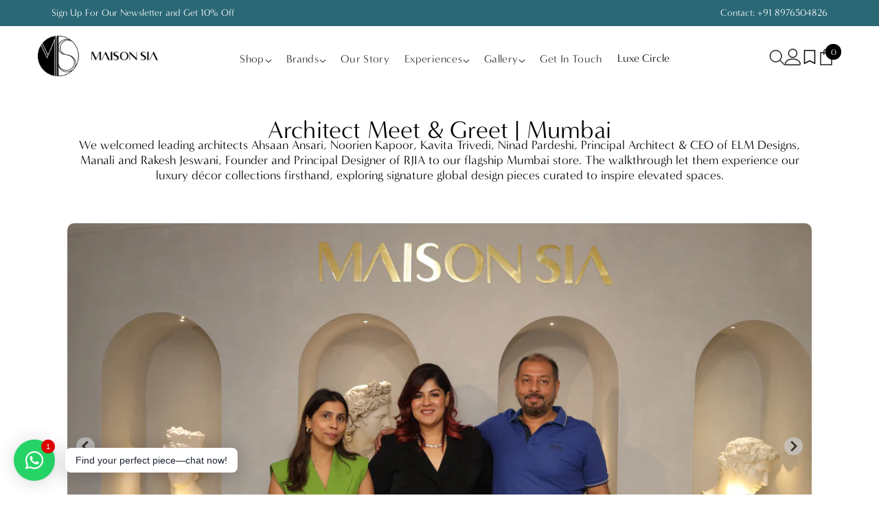

--- FILE ---
content_type: text/html; charset=utf-8
request_url: https://maisonsia.com/pages/gallery
body_size: 120929
content:
<!doctype html><html
  class="no-js"
  lang="en"
  
>
  <head>

<!-- Google tag (gtag.js) -->
<script async 
src="https://www.googletagmanager.com/gtag/js?id=AW-11166685016"></script>
<script>
  window.dataLayer = window.dataLayer || [];
  function gtag(){dataLayer.push(arguments);}
  gtag('js', new Date());

  gtag('config', 'AW-11166685016',{'send_page_view': false});
</script>    
    
      <!-- Google tag (gtag.js) -->
      <script defer src="https://www.googletagmanager.com/gtag/js?id=AW-11166685016"></script>
      <script defer>
        window.dataLayer = window.dataLayer || [];
        function gtag(){dataLayer.push(arguments);}
        gtag('js', new Date());
        gtag('config', 'AW-11166685016');
      </script>
    

    <meta charset="utf-8">
    <meta http-equiv="X-UA-Compatible" content="IE=edge">
    <meta name="viewport" content="width=device-width,initial-scale=1">
    <meta name="theme-color" content="">
    <link rel="canonical" href="https://maisonsia.com/pages/gallery">
    
<link rel="shortcut icon" href="//maisonsia.com/cdn/shop/files/Untitled_6324fa8e-efe2-480c-8789-ba41fb9eac4b_32x32.png?v=1662447911" type="image/png"><link rel="preconnect" href="https://cdn.shopify.com" crossorigin>
       <link rel="preload" as="image" href="https://cdn.shopify.com/s/files/1/0565/7467/2947/files/Edra_-_Desktop_Banner.webp?v=1767594365" />
    <link rel="preload" as="image" href="https://cdn.shopify.com/s/files/1/0565/7467/2947/files/Edra_-_Mobile_Banner_2.webp?v=1767594365" /><!-- Preload the LCP image -->
  
    <title>
      Maison Sia Architect Meet &amp; Greet Mumbai | Luxury Décor Experience
 &ndash; Maison SIA</title>
    <style data-shopify>
      @font-face {
          font-family: minerva-modern;
          src:url("https://cdn.shopify.com/s/files/1/0565/7467/2947/files/MINERVAMODERNRegular.otf?v=1670917714");
          font-style: normal;
          font-display: swap;
        }
        @font-face {
          font-family: NunitoSans-Regular;
          src:url("https://cdn.shopify.com/s/files/1/0565/7467/2947/files/NunitoSans-Regular.ttf?v=1669036010");
          font-style: normal;
          font-display: swap;
        }
       body {
          font-family: minerva-modern;
        }
      .menu-dropdown li.site-nav-item.text-left a.site-nav-link span.text.p-relative a {
    text-decoration: none !important;
}

    </style>
<meta name="description" content="Maison Sia hosted leading architects at its Mumbai flagship for an exclusive meet &amp; greet, showcasing global luxury décor collections and inspiring design collaborations.">

<meta property="og:site_name" content="Maison SIA">
<meta property="og:url" content="https://maisonsia.com/pages/gallery">
<meta property="og:title" content="Maison Sia Architect Meet &amp; Greet Mumbai | Luxury Décor Experience">
<meta property="og:type" content="website">
<meta property="og:description" content="Maison Sia hosted leading architects at its Mumbai flagship for an exclusive meet &amp; greet, showcasing global luxury décor collections and inspiring design collaborations."><meta property="og:image" content="http://maisonsia.com/cdn/shop/files/maison_sia_logotype-01_218e95d0-1a50-49ac-a460-de94969bf1c1.png?v=1717409145">
  <meta property="og:image:secure_url" content="https://maisonsia.com/cdn/shop/files/maison_sia_logotype-01_218e95d0-1a50-49ac-a460-de94969bf1c1.png?v=1717409145">
  <meta property="og:image:width" content="3509">
  <meta property="og:image:height" content="2481">
<meta name="twitter:site" content="@shopify"><meta name="twitter:card" content="summary_large_image">
<meta name="twitter:title" content="Maison Sia Architect Meet &amp; Greet Mumbai | Luxury Décor Experience">
<meta name="twitter:description" content="Maison Sia hosted leading architects at its Mumbai flagship for an exclusive meet &amp; greet, showcasing global luxury décor collections and inspiring design collaborations.">

    <script>window.performance && window.performance.mark && window.performance.mark('shopify.content_for_header.start');</script><meta name="robots" content="noindex,nofollow">
<meta name="google-site-verification" content="8ovAEdhvLG7kSLhUv3H1p24jQb8zgV2UhJKq1n1ZlGs">
<meta id="shopify-digital-wallet" name="shopify-digital-wallet" content="/56574672947/digital_wallets/dialog">
<script async="async" src="/checkouts/internal/preloads.js?locale=en-IN"></script>
<script id="shopify-features" type="application/json">{"accessToken":"4a0945de1197ffeb36b5ddebcacc6ed9","betas":["rich-media-storefront-analytics"],"domain":"maisonsia.com","predictiveSearch":true,"shopId":56574672947,"locale":"en"}</script>
<script>var Shopify = Shopify || {};
Shopify.shop = "sia-maison.myshopify.com";
Shopify.locale = "en";
Shopify.currency = {"active":"INR","rate":"1.0"};
Shopify.country = "IN";
Shopify.theme = {"name":"Maisonsia Final","id":127801753651,"schema_name":"Ella","schema_version":"6.5.5","theme_store_id":null,"role":"main"};
Shopify.theme.handle = "null";
Shopify.theme.style = {"id":null,"handle":null};
Shopify.cdnHost = "maisonsia.com/cdn";
Shopify.routes = Shopify.routes || {};
Shopify.routes.root = "/";</script>
<script type="module">!function(o){(o.Shopify=o.Shopify||{}).modules=!0}(window);</script>
<script>!function(o){function n(){var o=[];function n(){o.push(Array.prototype.slice.apply(arguments))}return n.q=o,n}var t=o.Shopify=o.Shopify||{};t.loadFeatures=n(),t.autoloadFeatures=n()}(window);</script>
<script id="shop-js-analytics" type="application/json">{"pageType":"page"}</script>
<script defer="defer" async type="module" src="//maisonsia.com/cdn/shopifycloud/shop-js/modules/v2/client.init-shop-cart-sync_C5BV16lS.en.esm.js"></script>
<script defer="defer" async type="module" src="//maisonsia.com/cdn/shopifycloud/shop-js/modules/v2/chunk.common_CygWptCX.esm.js"></script>
<script type="module">
  await import("//maisonsia.com/cdn/shopifycloud/shop-js/modules/v2/client.init-shop-cart-sync_C5BV16lS.en.esm.js");
await import("//maisonsia.com/cdn/shopifycloud/shop-js/modules/v2/chunk.common_CygWptCX.esm.js");

  window.Shopify.SignInWithShop?.initShopCartSync?.({"fedCMEnabled":true,"windoidEnabled":true});

</script>
<script>(function() {
  var isLoaded = false;
  function asyncLoad() {
    if (isLoaded) return;
    isLoaded = true;
    var urls = ["https:\/\/cdn.nfcube.com\/instafeed-0ac4a94e98079274894beed7dac582d6.js?shop=sia-maison.myshopify.com","https:\/\/sr-cdn.shiprocket.in\/sr-promise\/static\/uc.js?channel_id=4\u0026sr_company_id=5631376\u0026shop=sia-maison.myshopify.com","https:\/\/sr-cdn.shiprocket.in\/sr-promise\/static\/uc.js?channel_id=4\u0026sr_company_id=5652551\u0026shop=sia-maison.myshopify.com","\/\/cdn.shopify.com\/proxy\/568416663f4e21804253a79a6faf364abc514f60e7844c478cc86f09ddda8df8\/quotify.dev\/js\/widget.js?shop=sia-maison.myshopify.com\u0026sp-cache-control=cHVibGljLCBtYXgtYWdlPTkwMA","\/\/cdn.shopify.com\/proxy\/90f7242e9ea668cdce37cee2838cddb405a223fcde5a5c8ac6f94966b9169f13\/d31qwy1wuvutay.cloudfront.net\/req\/levar-viewer.js?shop=sia-maison.myshopify.com\u0026sp-cache-control=cHVibGljLCBtYXgtYWdlPTkwMA"];
    for (var i = 0; i < urls.length; i++) {
      var s = document.createElement('script');
      s.type = 'text/javascript';
      s.async = true;
      s.src = urls[i];
      var x = document.getElementsByTagName('script')[0];
      x.parentNode.insertBefore(s, x);
    }
  };
  if(window.attachEvent) {
    window.attachEvent('onload', asyncLoad);
  } else {
    window.addEventListener('load', asyncLoad, false);
  }
})();</script>
<script id="__st">var __st={"a":56574672947,"offset":19800,"reqid":"871649bf-d2b0-404d-96b0-ed065c2764db-1768774981","pageurl":"maisonsia.com\/pages\/gallery","s":"pages-87635951667","u":"87796f984679","p":"page","rtyp":"page","rid":87635951667};</script>
<script>window.ShopifyPaypalV4VisibilityTracking = true;</script>
<script id="captcha-bootstrap">!function(){'use strict';const t='contact',e='account',n='new_comment',o=[[t,t],['blogs',n],['comments',n],[t,'customer']],c=[[e,'customer_login'],[e,'guest_login'],[e,'recover_customer_password'],[e,'create_customer']],r=t=>t.map((([t,e])=>`form[action*='/${t}']:not([data-nocaptcha='true']) input[name='form_type'][value='${e}']`)).join(','),a=t=>()=>t?[...document.querySelectorAll(t)].map((t=>t.form)):[];function s(){const t=[...o],e=r(t);return a(e)}const i='password',u='form_key',d=['recaptcha-v3-token','g-recaptcha-response','h-captcha-response',i],f=()=>{try{return window.sessionStorage}catch{return}},m='__shopify_v',_=t=>t.elements[u];function p(t,e,n=!1){try{const o=window.sessionStorage,c=JSON.parse(o.getItem(e)),{data:r}=function(t){const{data:e,action:n}=t;return t[m]||n?{data:e,action:n}:{data:t,action:n}}(c);for(const[e,n]of Object.entries(r))t.elements[e]&&(t.elements[e].value=n);n&&o.removeItem(e)}catch(o){console.error('form repopulation failed',{error:o})}}const l='form_type',E='cptcha';function T(t){t.dataset[E]=!0}const w=window,h=w.document,L='Shopify',v='ce_forms',y='captcha';let A=!1;((t,e)=>{const n=(g='f06e6c50-85a8-45c8-87d0-21a2b65856fe',I='https://cdn.shopify.com/shopifycloud/storefront-forms-hcaptcha/ce_storefront_forms_captcha_hcaptcha.v1.5.2.iife.js',D={infoText:'Protected by hCaptcha',privacyText:'Privacy',termsText:'Terms'},(t,e,n)=>{const o=w[L][v],c=o.bindForm;if(c)return c(t,g,e,D).then(n);var r;o.q.push([[t,g,e,D],n]),r=I,A||(h.body.append(Object.assign(h.createElement('script'),{id:'captcha-provider',async:!0,src:r})),A=!0)});var g,I,D;w[L]=w[L]||{},w[L][v]=w[L][v]||{},w[L][v].q=[],w[L][y]=w[L][y]||{},w[L][y].protect=function(t,e){n(t,void 0,e),T(t)},Object.freeze(w[L][y]),function(t,e,n,w,h,L){const[v,y,A,g]=function(t,e,n){const i=e?o:[],u=t?c:[],d=[...i,...u],f=r(d),m=r(i),_=r(d.filter((([t,e])=>n.includes(e))));return[a(f),a(m),a(_),s()]}(w,h,L),I=t=>{const e=t.target;return e instanceof HTMLFormElement?e:e&&e.form},D=t=>v().includes(t);t.addEventListener('submit',(t=>{const e=I(t);if(!e)return;const n=D(e)&&!e.dataset.hcaptchaBound&&!e.dataset.recaptchaBound,o=_(e),c=g().includes(e)&&(!o||!o.value);(n||c)&&t.preventDefault(),c&&!n&&(function(t){try{if(!f())return;!function(t){const e=f();if(!e)return;const n=_(t);if(!n)return;const o=n.value;o&&e.removeItem(o)}(t);const e=Array.from(Array(32),(()=>Math.random().toString(36)[2])).join('');!function(t,e){_(t)||t.append(Object.assign(document.createElement('input'),{type:'hidden',name:u})),t.elements[u].value=e}(t,e),function(t,e){const n=f();if(!n)return;const o=[...t.querySelectorAll(`input[type='${i}']`)].map((({name:t})=>t)),c=[...d,...o],r={};for(const[a,s]of new FormData(t).entries())c.includes(a)||(r[a]=s);n.setItem(e,JSON.stringify({[m]:1,action:t.action,data:r}))}(t,e)}catch(e){console.error('failed to persist form',e)}}(e),e.submit())}));const S=(t,e)=>{t&&!t.dataset[E]&&(n(t,e.some((e=>e===t))),T(t))};for(const o of['focusin','change'])t.addEventListener(o,(t=>{const e=I(t);D(e)&&S(e,y())}));const B=e.get('form_key'),M=e.get(l),P=B&&M;t.addEventListener('DOMContentLoaded',(()=>{const t=y();if(P)for(const e of t)e.elements[l].value===M&&p(e,B);[...new Set([...A(),...v().filter((t=>'true'===t.dataset.shopifyCaptcha))])].forEach((e=>S(e,t)))}))}(h,new URLSearchParams(w.location.search),n,t,e,['guest_login'])})(!1,!0)}();</script>
<script integrity="sha256-4kQ18oKyAcykRKYeNunJcIwy7WH5gtpwJnB7kiuLZ1E=" data-source-attribution="shopify.loadfeatures" defer="defer" src="//maisonsia.com/cdn/shopifycloud/storefront/assets/storefront/load_feature-a0a9edcb.js" crossorigin="anonymous"></script>
<script data-source-attribution="shopify.dynamic_checkout.dynamic.init">var Shopify=Shopify||{};Shopify.PaymentButton=Shopify.PaymentButton||{isStorefrontPortableWallets:!0,init:function(){window.Shopify.PaymentButton.init=function(){};var t=document.createElement("script");t.src="https://maisonsia.com/cdn/shopifycloud/portable-wallets/latest/portable-wallets.en.js",t.type="module",document.head.appendChild(t)}};
</script>
<script data-source-attribution="shopify.dynamic_checkout.buyer_consent">
  function portableWalletsHideBuyerConsent(e){var t=document.getElementById("shopify-buyer-consent"),n=document.getElementById("shopify-subscription-policy-button");t&&n&&(t.classList.add("hidden"),t.setAttribute("aria-hidden","true"),n.removeEventListener("click",e))}function portableWalletsShowBuyerConsent(e){var t=document.getElementById("shopify-buyer-consent"),n=document.getElementById("shopify-subscription-policy-button");t&&n&&(t.classList.remove("hidden"),t.removeAttribute("aria-hidden"),n.addEventListener("click",e))}window.Shopify?.PaymentButton&&(window.Shopify.PaymentButton.hideBuyerConsent=portableWalletsHideBuyerConsent,window.Shopify.PaymentButton.showBuyerConsent=portableWalletsShowBuyerConsent);
</script>
<script data-source-attribution="shopify.dynamic_checkout.cart.bootstrap">document.addEventListener("DOMContentLoaded",(function(){function t(){return document.querySelector("shopify-accelerated-checkout-cart, shopify-accelerated-checkout")}if(t())Shopify.PaymentButton.init();else{new MutationObserver((function(e,n){t()&&(Shopify.PaymentButton.init(),n.disconnect())})).observe(document.body,{childList:!0,subtree:!0})}}));
</script>
<script id="sections-script" data-sections="header-navigation-plain,header-mobile" defer="defer" src="//maisonsia.com/cdn/shop/t/44/compiled_assets/scripts.js?21031"></script>
<script>window.performance && window.performance.mark && window.performance.mark('shopify.content_for_header.end');</script>
    <style>@import url('https://fonts.googleapis.com/css?family=minerva-modern:300,300i,400,400i,500,500i,600,600i,700,700i,800,800i&display=swap');
                @import url('https://fonts.googleapis.com/css?family=Nunito+Sans:300,300i,400,400i,500,500i,600,600i,700,700i,800,800i&display=swap');
                    :root {
        --font-family-1: minerva-modern;
        --font-family-2: Nunito Sans;

        /* Settings Body */--font-body-family: minerva-modern;--font-body-size: 16px;--font-body-weight: 500;--body-line-height: 22px;--body-letter-spacing: 0;

        /* Settings Heading */--font-heading-family: minerva-modern;--font-heading-size: 32px;--font-heading-weight: 500;--font-heading-style: normal;--heading-line-height: 22px;--heading-letter-spacing: 0.35px;--heading-text-transform: capitalize;--heading-border-height: 1px;

        /* Menu Lv1 */--font-menu-lv1-family: minerva-modern;--font-menu-lv1-size: 16px;--font-menu-lv1-weight: 500;--menu-lv1-line-height: 24px;--menu-lv1-letter-spacing: 0.35px;--menu-lv1-text-transform: capitalize;

        /* Menu Lv2 */--font-menu-lv2-family: minerva-modern;--font-menu-lv2-size: 14px;--font-menu-lv2-weight: 600;--menu-lv2-line-height: 22px;--menu-lv2-letter-spacing: 0.35px;--menu-lv2-text-transform: capitalize;

        /* Menu Lv3 */--font-menu-lv3-family: minerva-modern;--font-menu-lv3-size: 14px;--font-menu-lv3-weight: 600;--menu-lv3-line-height: 22px;--menu-lv3-letter-spacing: 0.35px;--menu-lv3-text-transform: capitalize;

        /* Mega Menu Lv2 */--font-mega-menu-lv2-family: minerva-modern;--font-mega-menu-lv2-size: 18px;--font-mega-menu-lv2-weight: 600;--font-mega-menu-lv2-style: normal;--mega-menu-lv2-line-height: 22px;--mega-menu-lv2-letter-spacing: 0.35px;--mega-menu-lv2-text-transform: uppercase;

        /* Mega Menu Lv3 */--font-mega-menu-lv3-family: Nunito Sans;--font-mega-menu-lv3-size: 14px;--font-mega-menu-lv3-weight: 600;--mega-menu-lv3-line-height: 22px;--mega-menu-lv3-letter-spacing: 1.35px;--mega-menu-lv3-text-transform: capitalize;

        /* Product Card Title */--product-title-font: minerva-modern;--product-title-font-size : 18px;--product-title-font-weight : 500;--product-title-line-height: 22px;--product-title-letter-spacing: 0.35px;--product-title-line-text : 1;--product-title-text-transform : capitalize;--product-title-margin-bottom: 8px;

        /* Product Card Vendor */--product-vendor-font: minerva-modern;--product-vendor-font-size : 14px;--product-vendor-font-weight : 500;--product-vendor-font-style : normal;--product-vendor-line-height: 22px;--product-vendor-letter-spacing: 0.35px;--product-vendor-text-transform : uppercase;--product-vendor-margin-bottom: 3px;--product-vendor-margin-top: 0px;

        /* Product Card Price */--product-price-font: minerva-modern;--product-price-font-size : 16px;--product-price-font-weight : 600;--product-price-line-height: 22px;--product-price-letter-spacing: 0.35px;--product-price-margin-top: 4px;--product-price-margin-bottom: 13px;

        /* Product Card Badge */--badge-font: minerva-modern;--badge-font-size : 13px;--badge-font-weight : 600;--badge-text-transform : capitalize;--badge-letter-spacing: 0.35px;--badge-line-height: 22px;--badge-border-radius: 0px;--badge-padding-top: 2px;--badge-padding-bottom: 2px;--badge-padding-left-right: 10px;--badge-postion-top: 15px;--badge-postion-left-right: 15px;

        /* Product Quickview */
        --product-quickview-font-size : 13px; --product-quickview-line-height: 22px; --product-quickview-border-radius: 3px; --product-quickview-padding-top: 2px; --product-quickview-padding-bottom: 2px; --product-quickview-padding-left-right: 19px; --product-quickview-sold-out-product: #e95144;--product-quickview-box-shadow: 0 1px 3px #0003;/* Blog Card Tile */--blog-title-font: minerva-modern;--blog-title-font-size : 26px; --blog-title-font-weight : 400; --blog-title-line-height: 24px; --blog-title-letter-spacing: 0.35px; --blog-title-text-transform : capitalize;

        /* Blog Card Info (Date, Author) */--blog-info-font: minerva-modern;--blog-info-font-size : 20px; --blog-info-font-weight : 600; --blog-info-line-height: 22px; --blog-info-letter-spacing: 0.35px; --blog-info-text-transform : none;

        /* Button 1 */--btn-1-font-family: minerva-modern;--btn-1-font-size: 16px; --btn-1-font-weight: 600; --btn-1-text-transform: capitalize; --btn-1-line-height: 22px; --btn-1-letter-spacing: 0.35px; --btn-1-text-align: center; --btn-1-border-radius: 0px; --btn-1-border-width: 1px; --btn-1-border-style: solid; --btn-1-padding-top: 10px; --btn-1-padding-bottom: 11px; --btn-1-horizontal-length: 0px; --btn-1-vertical-length: 0px; --btn-1-blur-radius: 0px; --btn-1-spread: 0px;
        --btn-1-inset: ;/* Button 2 */--btn-2-font-family: minerva-modern;--btn-2-font-size: 16px; --btn-2-font-weight: 600; --btn-2-text-transform: capitalize; --btn-2-line-height: 22px; --btn-2-letter-spacing: 0.35px; --btn-2-text-align: center; --btn-2-border-radius: 0px; --btn-2-border-width: 1px; --btn-2-border-style: solid; --btn-2-padding-top: 20px; --btn-2-padding-bottom: 20px; --btn-2-horizontal-length: 0px; --btn-2-vertical-length: 0px; --btn-2-blur-radius: 0px; --btn-2-spread: 0px;
        --btn-2-inset: ;/* Button 3 */--btn-3-font-family: minerva-modern;--btn-3-font-size: 16px; --btn-3-font-weight: 600; --btn-3-text-transform: capitalize; --btn-3-line-height: 24px; --btn-3-letter-spacing: 0.35px; --btn-3-text-align: center; --btn-3-border-radius: 0px; --btn-3-border-width: 1px; --btn-3-border-style: solid; --btn-3-padding-top: 12px; --btn-3-padding-bottom: 12px; --btn-3-horizontal-length: 0px; --btn-3-vertical-length: 0px; --btn-3-blur-radius: 0px; --btn-3-spread: 0px;
        --btn-3-inset: ;/* Footer Heading */--footer-heading-font-family: minerva-modern;--footer-heading-font-size : 18px; --footer-heading-font-weight : 500; --footer-heading-line-height : 24px; --footer-heading-letter-spacing : 0; --footer-heading-text-transform : capitalize;

        /* Footer Link */--footer-link-font-family: minerva-modern;--footer-link-font-size : 14px; --footer-link-font-weight : ; --footer-link-line-height : 34px; --footer-link-letter-spacing : 0; --footer-link-text-transform : capitalize;

        /* Page Title */--font-page-title-family: minerva-modern;--font-page-title-size: 24px; --font-page-title-weight: 600; --font-page-title-style: normal; --page-title-line-height: 22px; --page-title-letter-spacing: 0.35px; --page-title-text-transform: capitalize;

        /* Font Product Tab Title */
        --font-tab-type-1: minerva-modern; --font-tab-type-2: Nunito Sans;

        /* Text Size */
        --text-size-font-size : 10px; --text-size-font-weight : 400; --text-size-line-height : 22px; --text-size-letter-spacing : 0; --text-size-text-transform : uppercase; --text-size-color : #787878;

        /* Font Weight */
        --font-weight-normal: 400; --font-weight-medium: 500; --font-weight-semibold: 600; --font-weight-bold: 700; --font-weight-bolder: 800; --font-weight-black: 900;

        /* Radio Button */
        --form-label-checkbox-before-bg: #fff; --form-label-checkbox-before-border: #cecece; --form-label-checkbox-before-bg-checked: #000;

        /* Conatiner */
        --body-custom-width-container: 1200px;

        /* Layout Boxed */
        --color-background-layout-boxed: rgba(0,0,0,0);/* Arrow */
        --position-horizontal-slick-arrow: -15px;

        /* General Color*/
        --color-text: #000000; --color-text2: #969696; --color-global: #000000; --color-white: #FFFFFF; --color-grey: #868686; --color-black: #000000; --color-base-text-rgb: 0, 0, 0; --color-base-text2-rgb: 150, 150, 150; --color-background: #ffffff; --color-background-rgb: 255, 255, 255; --color-background-overylay: rgba(255, 255, 255, 0.9); --color-base-accent-text: ; --color-base-accent-1: ; --color-base-accent-2: ; --color-link: #232323; --color-link-hover: #232323; --color-error: #D93333; --color-error-bg: #FCEEEE; --color-success: #5A5A5A; --color-success-bg: #DFF0D8; --color-info: #202020; --color-info-bg: #FFF2DD; --color-link-underline: rgba(35, 35, 35, 0.5); --color-breadcrumb: #000000; --colors-breadcrumb-hover: #232323;--colors-breadcrumb-active: #013c4a; --border-global: #e6e6e6; --bg-global: #fafafa; --bg-planceholder: #fafafa; --color-warning: #fff; --bg-warning: #e0b252; --color-background-10 : #e6e6e6; --color-background-20 : #cccccc; --color-background-30 : #b3b3b3; --color-background-50 : #808080; --color-background-global : #808080;

        /* Arrow Color */
        --arrow-color: #000000; --arrow-background-color: #ffffff; --arrow-border-color: #ffffff;--arrow-color-hover: #000000;--arrow-background-color-hover: #f3f3f3;--arrow-border-color-hover: #f3f3f3;--arrow-width: 50px;--arrow-height: 50px;--arrow-size: 55px;--arrow-size-icon: 20px;--arrow-border-radius: 50%;--arrow-border-width: 1px;--arrow-width-half: -25px;

        /* Pagination Color */
        --pagination-item-color: #000000; --pagination-item-color-active: #3c3c3c; --pagination-item-bg-color: #fff;--pagination-item-bg-color-active: #fff;--pagination-item-border-color: #fff;--pagination-item-border-color-active: #3c3c3c;--pagination-arrow-color: #3c3c3c;--pagination-arrow-color-active: #3c3c3c;--pagination-arrow-bg-color: #fff;--pagination-arrow-bg-color-active: #fff;--pagination-arrow-border-color: #fff;--pagination-arrow-border-color-active: #fff;

        /* Dots Color */
        --dots-color: rgba(0,0,0,0);--dots-border-color: #000000;--dots-color-active: #000000;--dots-border-color-active: #000000;--dots-style2-background-opacity: #00000020;--dots-width: 12px;--dots-height: 12px;

        /* Button Color */
        --btn-1-color: #ffffff;--btn-1-bg: #2a6876;--btn-1-border: #2a6876;--btn-1-color-hover: #000000;--btn-1-bg-hover: #ffffff;--btn-1-border-hover: #000000;
        --btn-2-color: #000000;--btn-2-bg: #ffffff;--btn-2-border: #000000;--btn-2-color-hover: #ffffff;--btn-2-bg-hover: #2a6876;--btn-2-border-hover: #2a6876;
        --btn-3-color: #FFFFFF;--btn-3-bg: #e9514b;--btn-3-border: #e9514b;--btn-3-color-hover: #ffffff;--btn-3-bg-hover: #e9514b;--btn-3-border-hover: #e9514b;
        --anchor-transition: all ease .3s;--bg-white: #ffffff;--bg-black: #000000;--bg-grey: #808080;--icon: var(--color-text);--text-cart: #3c3c3c;--duration-short: 100ms;--duration-default: 350ms;--duration-long: 500ms;--form-input-bg: #ffffff;--form-input-border: #c7c7c7;--form-input-color: #000000;--form-input-placeholder: #868686;--form-label: #000000;

        --new-badge-color: #232323;--new-badge-bg: #ffffff;--sale-badge-color: #ffffff;--sale-badge-bg: #b30e13;--sold-out-badge-color: #ffffff;--sold-out-badge-bg: #969696;--custom-badge-color: #ffffff;--custom-badge-bg: #ea8f49;--bundle-badge-color: #ffffff;--bundle-badge-bg: #69395e;
        
        --product-title-color : #000000;--product-title-color-hover : #000000;--product-vendor-color : #000000;--product-price-color : #000000;--product-sale-price-color : #d14c46;--product-compare-price-color : #787878;--product-review-full-color : #f8c646;--product-review-empty-color : #e4e4e4;

        --product-swatch-border : #cbcbcb;--product-swatch-border-active : #232323;--product-swatch-width : 32px;--product-swatch-height : 32px;--product-swatch-border-radius : 0px;--product-swatch-color-width : 32px;--product-swatch-color-height : 32px;--product-swatch-color-border-radius : 20px;

        --product-wishlist-color : #000000;--product-wishlist-bg : #fff;--product-wishlist-border : transparent;--product-wishlist-color-added : #f58529;--product-wishlist-bg-added : #ffffff;--product-wishlist-border-added : transparent;--product-compare-color : #000000;--product-compare-bg : #FFFFFF;--product-compare-color-added : #D12442; --product-compare-bg-added : #FFFFFF; --product-hot-stock-text-color : #d62828; --product-quick-view-color : #0b0335; --product-cart-image-fit : cover; --product-title-variant-font-size: 16px;--product-quick-view-bg : #ffffff;--product-quick-view-bg-above-button: rgba(255, 255, 255, 0.7);--product-quick-view-color-hover : #0b0335;--product-quick-view-bg-hover : #ffffff;--product-action-color : #ffffff;--product-action-bg : #013c4a;--product-action-border : #013c4a;--product-action-color-hover : #FFFFFF;--product-action-bg-hover : #013c4a;--product-action-border-hover : #013c4a;

        /* Multilevel Category Filter */
        --color-label-multiLevel-categories: #232323;--bg-label-multiLevel-categories: #fff;--color-button-multiLevel-categories: #fff;--bg-button-multiLevel-categories: #ff8b21;--border-button-multiLevel-categories: #ff736b;--hover-color-button-multiLevel-categories: #fff;--hover-bg-button-multiLevel-categories: #ff8b21;--cart-item-bg : #ffffff;--cart-item-border : #e8e8e8;--cart-item-border-width : 1px;--cart-item-border-style : solid;--free-shipping-height : 10px;--free-shipping-border-radius : 10px;--free-shipping-color : #000000; --free-shipping-bg : #ededed;--free-shipping-bg-1: #f44336;--free-shipping-bg-2: #ffc206;--free-shipping-bg-3: #00323d;--free-shipping-bg-4: #00323d; --free-shipping-min-height : 20.0px;--w-product-swatch-custom: 32px;--h-product-swatch-custom: 32px;--w-product-swatch-custom-mb: 22px;--h-product-swatch-custom-mb: 22px;--font-size-product-swatch-more: 14px;--swatch-border : #cbcbcb;--swatch-border-active : #232323;

        --variant-size: #232323;--variant-size-border: #e7e7e7;--variant-size-bg: #ffffff;--variant-size-hover: #ffffff;--variant-size-border-hover: #232323;--variant-size-bg-hover: #232323;--variant-bg : #ffffff; --variant-color : #232323; --variant-bg-active : #ffffff; --variant-color-active : #232323;

        --fontsize-text-social: 12px;
        --page-content-distance: 64px;--sidebar-content-distance: 40px;--button-transition-ease: cubic-bezier(.25,.46,.45,.94);

        /* Loading Spinner Color */
        --spinner-top-color: #fc0; --spinner-right-color: #4dd4c6; --spinner-bottom-color: #f00; --spinner-left-color: #f6f6f6;

        /* Product Card Marquee */
        --product-marquee-background-color: ;--product-marquee-text-color: #FFFFFF;--product-marquee-text-size: 14px;--product-marquee-text-mobile-size: 14px;--product-marquee-text-weight: 400;--product-marquee-text-transform: none;--product-marquee-text-style: italic;--product-marquee-speed: ; --product-marquee-line-height: calc(var(--product-marquee-text-mobile-size) * 1.5);
    }
</style>
    <link href="//maisonsia.com/cdn/shop/t/44/assets/base.css?v=17183588215936044371748859497" rel="stylesheet" type="text/css" media="all" />
<link href="//maisonsia.com/cdn/shop/t/44/assets/animated.css?v=102612321657425783151721987487" rel="stylesheet" type="text/css" media="all" />
<link href="//maisonsia.com/cdn/shop/t/44/assets/component-card.css?v=178083833307457825701723051085" rel="stylesheet" type="text/css" media="all" />
<link href="//maisonsia.com/cdn/shop/t/44/assets/component-loading-overlay.css?v=23413779889692260311709895887" rel="stylesheet" type="text/css" media="all" />
<link href="//maisonsia.com/cdn/shop/t/44/assets/component-loading-banner.css?v=69637437721896006051709895887" rel="stylesheet" type="text/css" media="all" />
<link href="//maisonsia.com/cdn/shop/t/44/assets/component-quick-cart.css?v=90055279406307231311709895888" rel="stylesheet" type="text/css" media="all" />
<link rel="stylesheet" href="//maisonsia.com/cdn/shop/t/44/assets/vendor.css?v=164616260963476715651709895889" media="print" onload="this.media='all'">
<noscript><link href="//maisonsia.com/cdn/shop/t/44/assets/vendor.css?v=164616260963476715651709895889" rel="stylesheet" type="text/css" media="all" /></noscript>



<link href="//maisonsia.com/cdn/shop/t/44/assets/component-predictive-search.css?v=77492086310679321821709895887" rel="stylesheet" type="text/css" media="all" />
<link rel="stylesheet" href="//maisonsia.com/cdn/shop/t/44/assets/component-product-form.css?v=66052334035134791391711900291" media="print" onload="this.media='all'">
  <link rel="stylesheet" href="//maisonsia.com/cdn/shop/t/44/assets/component-review.css?v=100129706126506303331709895888" media="print" onload="this.media='all'">
  <link rel="stylesheet" href="//maisonsia.com/cdn/shop/t/44/assets/component-price.css?v=38426839505703049471709895887" media="print" onload="this.media='all'">
  <link rel="stylesheet" href="//maisonsia.com/cdn/shop/t/44/assets/component-badge.css?v=20633729062276667811709895886" media="print" onload="this.media='all'">
  <link rel="stylesheet" href="//maisonsia.com/cdn/shop/t/44/assets/component-rte.css?v=165547904044672914471762432497" media="print" onload="this.media='all'">
  <link rel="stylesheet" href="//maisonsia.com/cdn/shop/t/44/assets/component-share.css?v=38383599121620234941709895888" media="print" onload="this.media='all'"><link rel="stylesheet" href="//maisonsia.com/cdn/shop/t/44/assets/component-newsletter.css?v=52115455882812263841747131875" media="print" onload="this.media='all'">
<link rel="stylesheet" href="//maisonsia.com/cdn/shop/t/44/assets/component-slider.css?v=37888473738646685221709895888" media="print" onload="this.media='all'">
<link rel="stylesheet" href="//maisonsia.com/cdn/shop/t/44/assets/component-list-social.css?v=2723090855794576371712212982" media="print" onload="this.media='all'"><noscript><link href="//maisonsia.com/cdn/shop/t/44/assets/component-product-form.css?v=66052334035134791391711900291" rel="stylesheet" type="text/css" media="all" /></noscript>
  <noscript><link href="//maisonsia.com/cdn/shop/t/44/assets/component-review.css?v=100129706126506303331709895888" rel="stylesheet" type="text/css" media="all" /></noscript>
  <noscript><link href="//maisonsia.com/cdn/shop/t/44/assets/component-price.css?v=38426839505703049471709895887" rel="stylesheet" type="text/css" media="all" /></noscript>
  <noscript><link href="//maisonsia.com/cdn/shop/t/44/assets/component-badge.css?v=20633729062276667811709895886" rel="stylesheet" type="text/css" media="all" /></noscript>
  <noscript><link href="//maisonsia.com/cdn/shop/t/44/assets/component-rte.css?v=165547904044672914471762432497" rel="stylesheet" type="text/css" media="all" /></noscript>
  <noscript><link href="//maisonsia.com/cdn/shop/t/44/assets/component-share.css?v=38383599121620234941709895888" rel="stylesheet" type="text/css" media="all" /></noscript><noscript><link href="//maisonsia.com/cdn/shop/t/44/assets/component-newsletter.css?v=52115455882812263841747131875" rel="stylesheet" type="text/css" media="all" /></noscript>
<noscript><link href="//maisonsia.com/cdn/shop/t/44/assets/component-slider.css?v=37888473738646685221709895888" rel="stylesheet" type="text/css" media="all" /></noscript>
<noscript><link href="//maisonsia.com/cdn/shop/t/44/assets/component-list-social.css?v=2723090855794576371712212982" rel="stylesheet" type="text/css" media="all" /></noscript>

<style type="text/css">
  .nav-title-mobile {display: none;}.list-menu--disclosure{display: none;position: absolute;min-width: 100%;width: 22rem;background-color: var(--bg-white);box-shadow: 0 1px 4px 0 rgb(0 0 0 / 15%);padding: 5px 0 5px 20px;opacity: 0;visibility: visible;pointer-events: none;transition: opacity var(--duration-default) ease, transform var(--duration-default) ease;}.list-menu--disclosure-2{margin-left: calc(100% - 15px);z-index: 2;top: -5px;}.list-menu--disclosure:focus {outline: none;}.list-menu--disclosure.localization-selector {max-height: 18rem;overflow: auto;width: 10rem;padding: 0.5rem;}.js menu-drawer > details > summary::before, .js menu-drawer > details[open]:not(.menu-opening) > summary::before {content: '';position: absolute;cursor: default;width: 100%;height: calc(100vh - 100%);height: calc(var(--viewport-height, 100vh) - (var(--header-bottom-position, 100%)));top: 100%;left: 0;background: var(--color-foreground-50);opacity: 0;visibility: hidden;z-index: 2;transition: opacity var(--duration-default) ease,visibility var(--duration-default) ease;}menu-drawer > details[open] > summary::before {visibility: visible;opacity: 1;}.menu-drawer {position: absolute;transform: translateX(-100%);visibility: hidden;z-index: 3;left: 0;top: 100%;width: 100%;max-width: calc(100vw - 4rem);padding: 0;border: 0.1rem solid var(--color-background-10);border-left: 0;border-bottom: 0;background-color: var(--bg-white);overflow-x: hidden;}.js .menu-drawer {height: calc(100vh - 100%);height: calc(var(--viewport-height, 100vh) - (var(--header-bottom-position, 100%)));}.js details[open] > .menu-drawer, .js details[open] > .menu-drawer__submenu {transition: transform var(--duration-default) ease, visibility var(--duration-default) ease;}.no-js details[open] > .menu-drawer, .js details[open].menu-opening > .menu-drawer, details[open].menu-opening > .menu-drawer__submenu {transform: translateX(0);visibility: visible;}@media screen and (min-width: 750px) {.menu-drawer {width: 40rem;}.no-js .menu-drawer {height: auto;}}.menu-drawer__inner-container {position: relative;height: 100%;}.menu-drawer__navigation-container {display: grid;grid-template-rows: 1fr auto;align-content: space-between;overflow-y: auto;height: 100%;}.menu-drawer__navigation {padding: 0 0 5.6rem 0;}.menu-drawer__inner-submenu {height: 100%;overflow-x: hidden;overflow-y: auto;}.no-js .menu-drawer__navigation {padding: 0;}.js .menu-drawer__menu li {width: 100%;border-bottom: 1px solid #e6e6e6;overflow: hidden;}.menu-drawer__menu-item{line-height: var(--body-line-height);letter-spacing: var(--body-letter-spacing);padding: 10px 20px 10px 15px;cursor: pointer;display: flex;align-items: center;justify-content: space-between;}.menu-drawer__menu-item .label{display: inline-block;vertical-align: middle;font-size: calc(var(--font-body-size) - 4px);font-weight: var(--font-weight-normal);letter-spacing: var(--body-letter-spacing);height: 20px;line-height: 20px;margin: 0 0 0 10px;padding: 0 5px;text-transform: uppercase;text-align: center;position: relative;}.menu-drawer__menu-item .label:before{content: "";position: absolute;border: 5px solid transparent;top: 50%;left: -9px;transform: translateY(-50%);}.menu-drawer__menu-item > .icon{width: 24px;height: 24px;margin: 0 10px 0 0;}.menu-drawer__menu-item > .symbol {position: absolute;right: 20px;top: 50%;transform: translateY(-50%);display: flex;align-items: center;justify-content: center;font-size: 0;pointer-events: none;}.menu-drawer__menu-item > .symbol .icon{width: 14px;height: 14px;opacity: .6;}.menu-mobile-icon .menu-drawer__menu-item{justify-content: flex-start;}.no-js .menu-drawer .menu-drawer__menu-item > .symbol {display: none;}.js .menu-drawer__submenu {position: absolute;top: 0;width: 100%;bottom: 0;left: 0;background-color: var(--bg-white);z-index: 1;transform: translateX(100%);visibility: hidden;}.js .menu-drawer__submenu .menu-drawer__submenu {overflow-y: auto;}.menu-drawer__close-button {display: block;width: 100%;padding: 10px 15px;background-color: transparent;border: none;background: #f6f8f9;position: relative;}.menu-drawer__close-button .symbol{position: absolute;top: auto;left: 20px;width: auto;height: 22px;z-index: 10;display: flex;align-items: center;justify-content: center;font-size: 0;pointer-events: none;}.menu-drawer__close-button .icon {display: inline-block;vertical-align: middle;width: 18px;height: 18px;transform: rotate(180deg);}.menu-drawer__close-button .text{max-width: calc(100% - 50px);white-space: nowrap;overflow: hidden;text-overflow: ellipsis;display: inline-block;vertical-align: top;width: 100%;margin: 0 auto;}.no-js .menu-drawer__close-button {display: none;}.menu-drawer__utility-links {padding: 2rem;}.menu-drawer__account {display: inline-flex;align-items: center;text-decoration: none;padding: 1.2rem;margin-left: -1.2rem;font-size: 1.4rem;}.menu-drawer__account .icon-account {height: 2rem;width: 2rem;margin-right: 1rem;}.menu-drawer .list-social {justify-content: flex-start;margin-left: -1.25rem;margin-top: 2rem;}.menu-drawer .list-social:empty {display: none;}.menu-drawer .list-social__link {padding: 1.3rem 1.25rem;}

  /* Style General */
  .d-block{display: block}.d-inline-block{display: inline-block}.d-flex{display: flex}.d-none {display: none}.d-grid{display: grid}.ver-alg-mid {vertical-align: middle}.ver-alg-top{vertical-align: top}
  .flex-jc-start{justify-content:flex-start}.flex-jc-end{justify-content:flex-end}.flex-jc-center{justify-content:center}.flex-jc-between{justify-content:space-between}.flex-jc-stretch{justify-content:stretch}.flex-align-start{align-items: flex-start}.flex-align-center{align-items: center}.flex-align-end{align-items: flex-end}.flex-align-stretch{align-items:stretch}.flex-wrap{flex-wrap: wrap}.flex-nowrap{flex-wrap: nowrap}.fd-row{flex-direction:row}.fd-row-reverse{flex-direction:row-reverse}.fd-column{flex-direction:column}.fd-column-reverse{flex-direction:column-reverse}.fg-0{flex-grow:0}.fs-0{flex-shrink:0}.gap-15{gap:15px}.gap-30{gap:30px}.gap-col-30{column-gap:30px}
  .p-relative{position:relative}.p-absolute{position:absolute}.p-static{position:static}.p-fixed{position:fixed;}
  .zi-1{z-index:1}.zi-2{z-index:2}.zi-3{z-index:3}.zi-5{z-index:5}.zi-6{z-index:6}.zi-7{z-index:7}.zi-9{z-index:9}.zi-10{z-index:10}.zi-99{z-index:99} .zi-100{z-index:100} .zi-101{z-index:101}
  .top-0{top:0}.top-100{top:100%}.top-auto{top:auto}.left-0{left:0}.left-auto{left:auto}.right-0{right:0}.right-auto{right:auto}.bottom-0{bottom:0}
  .middle-y{top:50%;transform:translateY(-50%)}.middle-x{left:50%;transform:translateX(-50%)}
  .opacity-0{opacity:0}.opacity-1{opacity:1}
  .o-hidden{overflow:hidden}.o-visible{overflow:visible}.o-unset{overflow:unset}.o-x-hidden{overflow-x:hidden}.o-y-auto{overflow-y:auto;}
  .pt-0{padding-top:0}.pt-2{padding-top:2px}.pt-5{padding-top:5px}.pt-10{padding-top:10px}.pt-10-imp{padding-top:10px !important}.pt-12{padding-top:12px}.pt-16{padding-top:16px}.pt-20{padding-top:20px}.pt-24{padding-top:24px}.pt-30{padding-top:30px}.pt-32{padding-top:32px}.pt-36{padding-top:36px}.pt-48{padding-top:48px}.pb-0{padding-bottom:0}.pb-5{padding-bottom:5px}.pb-10{padding-bottom:10px}.pb-10-imp{padding-bottom:10px !important}.pb-12{padding-bottom:12px}.pb-15{padding-bottom:15px}.pb-16{padding-bottom:16px}.pb-18{padding-bottom:18px}.pb-20{padding-bottom:20px}.pb-24{padding-bottom:24px}.pb-32{padding-bottom:32px}.pb-40{padding-bottom:40px}.pb-48{padding-bottom:48px}.pb-50{padding-bottom:50px}.pb-80{padding-bottom:80px}.pb-84{padding-bottom:84px}.pr-0{padding-right:0}.pr-5{padding-right: 5px}.pr-10{padding-right:10px}.pr-20{padding-right:20px}.pr-24{padding-right:24px}.pr-30{padding-right:30px}.pr-36{padding-right:36px}.pr-80{padding-right:80px}.pl-0{padding-left:0}.pl-12{padding-left:12px}.pl-20{padding-left:20px}.pl-24{padding-left:24px}.pl-36{padding-left:36px}.pl-48{padding-left:48px}.pl-52{padding-left:52px}.pl-80{padding-left:80px}.p-zero{padding:0}
  .m-lr-auto{margin:0 auto}.m-zero{margin:0}.ml-auto{margin-left:auto}.ml-0{margin-left:0}.ml-5{margin-left:5px}.ml-15{margin-left:15px}.ml-20{margin-left:20px}.ml-30{margin-left:30px}.mr-auto{margin-right:auto}.mr-0{margin-right:0}.mr-5{margin-right:5px}.mr-10{margin-right:10px}.mr-20{margin-right:20px}.mr-30{margin-right:30px}.mt-0{margin-top: 0}.mt-10{margin-top: 10px}.mt-15{margin-top: 15px}.mt-20{margin-top: 20px}.mt-25{margin-top: 25px}.mt-30{margin-top: 30px}.mt-40{margin-top: 40px}.mt-45{margin-top: 45px}.mb-0{margin-bottom: 0}.mb-5{margin-bottom: 5px}.mb-10{margin-bottom: 10px}.mb-15{margin-bottom: 15px}.mb-18{margin-bottom: 18px}.mb-20{margin-bottom: 20px}.mb-30{margin-bottom: 30px}
  .h-0{height:0}.h-100{height:100%}.h-100v{height:100vh}.h-auto{height:auto}.mah-100{max-height:100%}.mih-15{min-height: 15px}.mih-none{min-height: unset}.lih-15{line-height: 15px}
  .w-50pc{width:50%}.w-100{width:100%}.w-100v{width:100vw}.maw-100{max-width:100%}.maw-300{max-width:300px}.maw-480{max-width: 480px}.maw-780{max-width: 780px}.w-auto{width:auto}.minw-auto{min-width: auto}.min-w-100{min-width: 100px}
  .float-l{float:left}.float-r{float:right}
  .b-zero{border:none}.br-50p{border-radius:50%}.br-zero{border-radius:0}.br-2{border-radius:2px}.bg-none{background: none}
  .stroke-w-0{stroke-width: 0px}.stroke-w-1h{stroke-width: 0.5px}.stroke-w-1{stroke-width: 1px}.stroke-w-3{stroke-width: 3px}.stroke-w-5{stroke-width: 5px}.stroke-w-7 {stroke-width: 7px}.stroke-w-10 {stroke-width: 10px}.stroke-w-12 {stroke-width: 12px}.stroke-w-15 {stroke-width: 15px}.stroke-w-20 {stroke-width: 20px}.stroke-w-25 {stroke-width: 25px}.stroke-w-30{stroke-width: 30px}.stroke-w-32 {stroke-width: 32px}.stroke-w-40 {stroke-width: 40px}
  .w-21{width: 21px}.w-23{width: 23px}.w-24{width: 24px}.h-22{height: 22px}.h-23{height: 23px}.h-24{height: 24px}.w-h-16{width: 16px;height: 16px}.w-h-17{width: 17px;height: 17px}.w-h-18 {width: 18px;height: 18px}.w-h-19{width: 19px;height: 19px}.w-h-20 {width: 20px;height: 20px}.w-h-21{width: 21px;height: 21px}.w-h-22 {width: 22px;height: 22px}.w-h-23{width: 23px;height: 23px}.w-h-24 {width: 24px;height: 24px}.w-h-25 {width: 25px;height: 25px}.w-h-26 {width: 26px;height: 26px}.w-h-27 {width: 27px;height: 27px}.w-h-28 {width: 28px;height: 28px}.w-h-29 {width: 29px;height: 29px}.w-h-30 {width: 30px;height: 30px}.w-h-31 {width: 31px;height: 31px}.w-h-32 {width: 32px;height: 32px}.w-h-33 {width: 33px;height: 33px}.w-h-34 {width: 34px;height: 34px}.w-h-35 {width: 35px;height: 35px}.w-h-36 {width: 36px;height: 36px}.w-h-37 {width: 37px;height: 37px}
  .txt-d-none{text-decoration:none}.txt-d-underline{text-decoration:underline}.txt-u-o-1{text-underline-offset: 1px}.txt-u-o-2{text-underline-offset: 2px}.txt-u-o-3{text-underline-offset: 3px}.txt-u-o-4{text-underline-offset: 4px}.txt-u-o-5{text-underline-offset: 5px}.txt-u-o-6{text-underline-offset: 6px}.txt-u-o-8{text-underline-offset: 8px}.txt-u-o-12{text-underline-offset: 12px}.txt-t-up{text-transform:uppercase}.txt-t-cap{text-transform:capitalize}
  .ft-0{font-size: 0}.ft-16{font-size: 16px}.ls-0{letter-spacing: 0}.ls-02{letter-spacing: 0.2em}.ls-05{letter-spacing: 0.5em}.ft-i{font-style: italic}
  .button-effect svg{transition: 0.3s}.button-effect:hover svg{transform: rotate(180deg)}
  .icon-effect:hover svg {transform: scale(1.15)}.icon-effect:hover .icon-search-1 {transform: rotate(-90deg) scale(1.15)}
  .link-effect > span:after {content: "";position: absolute;bottom: -2px;left: 0;height: 1px;width: 100%;transform: scaleX(0);transition: transform var(--duration-default) ease-out;transform-origin: right}
  .link-effect > span:hover:after{transform: scaleX(1);transform-origin: left}
  @media (min-width: 1025px){
  	.pl-lg-80{padding-left:80px}.pr-lg-80{padding-right:80px}
  }
</style>

    <script src="//maisonsia.com/cdn/shop/t/44/assets/vendor.js?v=37601539231953232631709895889" type="text/javascript"></script>
<script src="//maisonsia.com/cdn/shop/t/44/assets/global.js?v=117862672264894816521709895888" type="text/javascript"></script>
<script src="//maisonsia.com/cdn/shop/t/44/assets/lazysizes.min.js?v=122719776364282065531709895889" type="text/javascript"></script>
<!-- <script src="//maisonsia.com/cdn/shop/t/44/assets/menu.js?v=49849284315874639661709895889" type="text/javascript"></script> --><script src="//maisonsia.com/cdn/shop/t/44/assets/predictive-search.js?v=65687679455101800451709895889" defer="defer"></script>

<script>
    window.lazySizesConfig = window.lazySizesConfig || {};
    lazySizesConfig.loadMode = 1;
    window.lazySizesConfig.init = false;
    lazySizes.init();

    window.rtl_slick = false;
    window.mobile_menu = 'default';
    window.money_format = '₹ {{amount_no_decimals}}.00';
    window.shop_currency = 'INR';
    window.currencySymbol ="₹";
    window.show_multiple_currencies = true;
    window.routes = {
        root: '',
        cart: '/cart',
        cart_add_url: '/cart/add',
        cart_change_url: '/cart/change',
        cart_update_url: '/cart/update',
        collection_all: '/collections/all',
        predictive_search_url: '/search/suggest',
        search_url: '/search'
    }; 
    window.button_load_more = {
        default: `Show more`,
        loading: `Loading...`,
        view_all: `View All Collection`,
        no_more: `No More Product`
    };
    window.after_add_to_cart = {
        type: 'quick_cart',
        message: `is added to your shopping cart.`
    };
    window.variant_image_group_quick_view = false;
    window.quick_view = {
        show: false,
        show_mb: false
    };
    window.quick_shop = {
        show: false,
        see_details: `View Full Details`,
    };
    window.quick_cart = {
        show: true
    };
    window.cartStrings = {
        error: `There was an error while updating your cart. Please try again.`,
        quantityError: `You can only add [quantity] of this item to your cart.`,
        addProductOutQuantity: `You can only add [maxQuantity] of this product to your cart`,
        addProductOutQuantity2: `The quantity of this product is insufficient.`,
        cartErrorMessage: `Translation missing: en.sections.cart.cart_quantity_error_prefix`,
        soldoutText: `Out Of Stock`,
        alreadyText: `all`,
        items: `items`,
        item: `item`,
    };
    window.variantStrings = {
        addToCart: `Add to cart`,
        addingToCart: `Adding to cart...`,
        addedToCart: `Added to cart`,
        submit: `Submit`,
        soldOut: `Out Of Stock`,
        unavailable: `Unavailable`,
        soldOut_message: `This variant is sold out!`,
        unavailable_message: `This variant is unavailable!`,
        addToCart_message: `You must select at least one products to add!`,
        select: `Select Options`,
        preOrder: `Pre-Order`,
        add: `Add`,
        unavailable_with_option: `[value] (Unavailable)`,
        hide_variants_unavailable: true
    };
    window.inventory_text = {
        hotStock: `Hurry up! only [inventory] left`,
        hotStock2: `Please hurry! Only [inventory] left in stock`,
        warningQuantity: `Maximum quantity: [inventory]`,
        inStock: `In Stock`,
        outOfStock: `Out Of Stock`,
        manyInStock: `Many In Stock`,
        show_options: `Show Variants`,
        hide_options: `Hide Variants`,
        adding : `Adding`,
        thank_you : `Thank You`,
        add_more : `Add More`,
        cart_feedback : `Added`
    };
    
        
            window.free_shipping_price = 5000;
        
        window.free_shipping_text = {
            free_shipping_message: `Free shipping for all orders over`,
            free_shipping_message_1: `You qualify for free shipping!`,
            free_shipping_message_2:`Only`,
            free_shipping_message_3: `away from`,
            free_shipping_message_4: `free shipping`,
            free_shipping_1: `Free`,
            free_shipping_2: `TBD`
        };
    
    
        window.notify_me = {
            show: false
        };
    
    
    window.compare = {
        show: false,
        add: `Add To Compare`,
        added: `Added To Compare`,
        message: `You must select at least two products to compare!`
    };
    window.wishlist = {
        show: true,
        add: `Add to wishlist`,
        added: `Added to wishlist`,
        empty: `No product is added to your wishlist`,
        continue_shopping: `Continue Shopping`
    };
    window.pagination = {
        style: 2,
        next: `Next`,
        prev: `Prev`
    }
    window.review = {
        show: false,
        show_quick_view: true
    };
    window.countdown = {
        text: `Limited-Time Offers, End in:`,
        day: `D`,
        hour: `H`,
        min: `M`,
        sec: `S`,
        day_2: `Days`,
        hour_2: `Hours`,
        min_2: `Mins`,
        sec_2: `Secs`,
        days: `Days`,
        hours: `Hours`,
        mins: `Mins`,
        secs: `Secs`,
        d: `d`,
        h: `h`,
        m: `m`,
        s: `s`
    };
    window.customer_view = {
        text: `[number] customers are viewing this product`
    };

    
        window.arrows = {
            icon_next: `<button type="button" class="slick-next" aria-label="Next" role="button"><svg role="img" xmlns="http://www.w3.org/2000/svg" viewBox="0 0 24 24"><path d="M 7.75 1.34375 L 6.25 2.65625 L 14.65625 12 L 6.25 21.34375 L 7.75 22.65625 L 16.75 12.65625 L 17.34375 12 L 16.75 11.34375 Z"></path></svg></button>`,
            icon_prev: `<button type="button" class="slick-prev" aria-label="Previous" role="button"><svg role="img" xmlns="http://www.w3.org/2000/svg" viewBox="0 0 24 24"><path d="M 7.75 1.34375 L 6.25 2.65625 L 14.65625 12 L 6.25 21.34375 L 7.75 22.65625 L 16.75 12.65625 L 17.34375 12 L 16.75 11.34375 Z"></path></svg></button>`
        }
    

    window.dynamic_browser_title = {
        show: false,
        text: ''
    };
    
    window.show_more_btn_text = {
        show_more: `Show More`,
        show_less: `Show Less`,
        show_all: `Show All`,
    };

    function getCookie(cname) {
        let name = cname + "=";
        let decodedCookie = decodeURIComponent(document.cookie);
        let ca = decodedCookie.split(';');
        for(let i = 0; i <ca.length; i++) {
          let c = ca[i];
          while (c.charAt(0) == ' ') {
            c = c.substring(1);
          }
          if (c.indexOf(name) == 0) {
            return c.substring(name.length, c.length);
          }
        }
        return "";
    }
    
    const cookieAnnouncemenClosed = getCookie('announcement');
    window.announcementClosed = cookieAnnouncemenClosed === 'closed'
</script>

    

<!-- ✅ Author & Publisher Tags -->
<meta name="author" content="Maison SIA Editorial Team">
<meta name="publisher" content="Maison SIA">

    <link rel="stylesheet" href="//maisonsia.com/cdn/shop/t/44/assets/Customstyle.css?v=166809907097909872581767323030" media="print" onload="this.media='all'">
    <link rel="stylesheet" href="//maisonsia.com/cdn/shop/t/44/assets/custom.css?v=161291492044353480891749809114" media="print" onload="this.media='all'">
    <script src="//maisonsia.com/cdn/shop/t/44/assets/predictive-search.js?v=65687679455101800451709895889" defer></script>

    <script defer>
      document.documentElement.className = document.documentElement.className.replace('no-js', 'js');
    </script>
      <!-- Google tag (gtag.js) -->
      <script defer src="https://www.googletagmanager.com/gtag/js?id=G-WT574VRSN8"></script>
      <script defer>
        window.dataLayer = window.dataLayer || [];
        function gtag(){dataLayer.push(arguments);}
        gtag('js', new Date());

        gtag('config', 'G-WT574VRSN8');
      </script>
    

    <script defer>
      // Wait for the DOM content to be fully loaded
      document.addEventListener('DOMContentLoaded', function() {
        // Check if the body has the class indicating a 404 error page
        if (document.body.classList.contains('template-404')) {
          // Redirect to the homepage
          window.location.href = 'https://maisonsia.com/';
        }
      });
    </script>

    <!-- product page  404 error ridiract to home page script end -->

    <script type="application/ld+json">
      {
        "@context": "https://schema.org",
        "@type": "LocalBusiness",
        "name": "Maison Sia- Best Luxury Home Decor Store in Mumbai",
        "image": "https://maisonsia.com/cdn/shop/files/Logo_1_300x_4f3657d8-8ec7-4d46-8c6c-7da78450206a_600x.webp?v=1722965914",
        "@id": "",
        "url": "https://maisonsia.com/",
        "telephone": "09136650705",
        "address": {
          "@type": "PostalAddress",
          "streetAddress": "Raghuvanshi Mills, upper Elegant Marbles, Maison Sia, Senapati Bapat Marg, Lower Parel, Mumbai, Maharashtra",
          "addressLocality": "mumbai",
          "postalCode": "400013",
          "addressCountry": "IN"
        },
        "openingHoursSpecification": {
          "@type": "OpeningHoursSpecification",
          "dayOfWeek": [
            "Monday",
            "Tuesday",
            "Wednesday",
            "Thursday",
            "Friday",
            "Saturday",
            "Sunday"
          ],
          "opens": "10:00",
          "closes": "20:00"
        },
        "sameAs": [
          "https://www.facebook.com/maisonsia/",
          "https://www.instagram.com/maisonsia_/",
          "https://www.youtube.com/@maisonsia",
          "https://www.linkedin.com/company/maisonsia/"
        ]
      }
    </script>
    <!-- Hotjar Tracking Code for https://maisonsia.com -->
<script>
    (function(h,o,t,j,a,r){
        h.hj=h.hj||function(){(h.hj.q=h.hj.q||[]).push(arguments)};
        h._hjSettings={hjid:6524615,hjsv:6};
        a=o.getElementsByTagName('head')[0];
        r=o.createElement('script');r.async=1;
        r.src=t+h._hjSettings.hjid+j+h._hjSettings.hjsv;
        a.appendChild(r);
    })(window,document,'https://static.hotjar.com/c/hotjar-','.js?sv=');
</script>

  <!-- BEGIN app block: shopify://apps/sc-easy-redirects/blocks/app/be3f8dbd-5d43-46b4-ba43-2d65046054c2 -->
    <!-- common for all pages -->
    
    
        
            <script src="https://cdn.shopify.com/extensions/264f3360-3201-4ab7-9087-2c63466c86a3/sc-easy-redirects-5/assets/esc-redirect-app.js" async></script>
        
    




<!-- END app block --><!-- BEGIN app block: shopify://apps/rt-social-chat-live-chat/blocks/app-embed/9baee9b7-6929-47af-9935-05bcdc376396 --><script>
  window.roarJs = window.roarJs || {};
  roarJs.WhatsAppConfig = {
    metafields: {
      shop: "sia-maison.myshopify.com",
      settings: {"enabled":"1","block_order":["1492096252560","1733732279179"],"blocks":{"1492096252560":{"disabled":"1","type":"whatsapp","number":"+9136620346","whatsapp_web":"0","name":"Maison SIA Sales Team","label":"Support","avatar":"0","avatar_url":"https:\/\/www.gravatar.com\/avatar","online":"0","timezone":"Asia\/Kolkata","sunday":{"enabled":"1","range":"660,1200"},"monday":{"enabled":"1","range":"660,1200"},"tuesday":{"enabled":"1","range":"660,1200"},"wednesday":{"enabled":"1","range":"660,1200"},"thursday":{"enabled":"1","range":"660,1200"},"friday":{"enabled":"1","range":"660,1200"},"saturday":{"enabled":"1","range":"660,1200"},"offline":"Dear Valued Client,\r\nThank you for your message. We're unavailable right now, but we will be in touch as soon as possible.\r\nThank You.                       \r\nTeam Maison SIA","chat":{"enabled":"1","greeting":"Hello! I'm from the Maison SIA Sales team. How can we help you? "},"message":"Hello! Please ask your query here.","page_url":"0"},"1733732279179":{"disabled":"0","type":"whatsapp","number":"917738422456","whatsapp_web":"1","name":"Maison sia ","label":"Support","avatar":"0","avatar_url":"https:\/\/www.gravatar.com\/avatar","online":"1","timezone":"America\/New_York","sunday":{"enabled":"1","range":"480,1050"},"monday":{"enabled":"1","range":"480,1050"},"tuesday":{"enabled":"1","range":"480,1050"},"wednesday":{"enabled":"1","range":"480,1050"},"thursday":{"enabled":"1","range":"480,1050"},"friday":{"enabled":"1","range":"480,1050"},"saturday":{"enabled":"1","range":"480,1050"},"offline":"I will be back soon","chat":{"enabled":"1","greeting":"Hi this is Grace from Maison Sia how can I assist you today ?"},"message":"","page_url":"0"}},"param":{"newtab":"0","offline_disabled":"0","offline_message":"1","greeting":{"enabled":"0","message":"Hi there! How can we help you? Tap here to start chat with us.","delay":"5"},"pending":{"enabled":"1","number":"1","color":"#ffffff","background":"#dd0000"},"position":{"value":"left","bottom":"20","left":"20","right":"20"},"cta_type":"all"},"mobile":{"enabled":"1","position":{"value":"left","bottom":"20","left":"20","right":"20"}},"style":{"gradient":"custom","pattern":"0","custom":{"color":"#ffffff","background":"#25d366"},"icon":"10","rounded":"1"},"share":{"block_order":["facebook","twitter","whatsapp"],"blocks":{"facebook":{"type":"facebook","label":"Share on Facebook"},"twitter":{"type":"twitter","label":"Share on Twitter"},"whatsapp":{"type":"whatsapp","label":"Share on Whatsapp"}},"param":{"enabled":"0","position":"left"},"mobile":{"enabled":"1","position":"inherit"},"style":{"color":"#000000","background":"#ffffff"},"texts":{"button":"Share","message":"Check this out, it's so cool!"}},"charge":false,"onetime":false,"track_url":"https:\/\/haloroar.com\/app\/whatsapp\/tracking","texts":{"title":"Start a Conversation","description":"Hi! Please write below to chat with one of our sales team member on WhatsApp.","note":"The team typically replies in a few minutes.","button":"Find your perfect piece—chat now!","placeholder":"Send a message…","emoji_search":"Search emoji…","emoji_frequently":"Frequently used","emoji_people":"People","emoji_nature":"Nature","emoji_objects":"Objects","emoji_places":"Places","emoji_symbols":"Symbols","emoji_not_found":"No emoji could be found"},"only1":"true"},
      moneyFormat: "₹ {{amount_no_decimals}}.00"
    }
  }
</script>

<script src="https://cdn.shopify.com/extensions/019a1460-f72e-7cbc-becc-90116917fae9/rt-whats-app-chat-live-chat-2/assets/whatsapp.js" defer></script>


<!-- END app block --><link href="https://cdn.shopify.com/extensions/019a1460-f72e-7cbc-becc-90116917fae9/rt-whats-app-chat-live-chat-2/assets/whatsapp.css" rel="stylesheet" type="text/css" media="all">
<script src="https://cdn.shopify.com/extensions/019b6956-c54d-7d76-b87d-f4192c98f939/optretail-crm-loyalty-dev-85/assets/optcult-promo.js" type="text/javascript" defer="defer"></script>
<link href="https://cdn.shopify.com/extensions/019b6956-c54d-7d76-b87d-f4192c98f939/optretail-crm-loyalty-dev-85/assets/optcult-promo.css" rel="stylesheet" type="text/css" media="all">
<link href="https://monorail-edge.shopifysvc.com" rel="dns-prefetch">
<script>(function(){if ("sendBeacon" in navigator && "performance" in window) {try {var session_token_from_headers = performance.getEntriesByType('navigation')[0].serverTiming.find(x => x.name == '_s').description;} catch {var session_token_from_headers = undefined;}var session_cookie_matches = document.cookie.match(/_shopify_s=([^;]*)/);var session_token_from_cookie = session_cookie_matches && session_cookie_matches.length === 2 ? session_cookie_matches[1] : "";var session_token = session_token_from_headers || session_token_from_cookie || "";function handle_abandonment_event(e) {var entries = performance.getEntries().filter(function(entry) {return /monorail-edge.shopifysvc.com/.test(entry.name);});if (!window.abandonment_tracked && entries.length === 0) {window.abandonment_tracked = true;var currentMs = Date.now();var navigation_start = performance.timing.navigationStart;var payload = {shop_id: 56574672947,url: window.location.href,navigation_start,duration: currentMs - navigation_start,session_token,page_type: "page"};window.navigator.sendBeacon("https://monorail-edge.shopifysvc.com/v1/produce", JSON.stringify({schema_id: "online_store_buyer_site_abandonment/1.1",payload: payload,metadata: {event_created_at_ms: currentMs,event_sent_at_ms: currentMs}}));}}window.addEventListener('pagehide', handle_abandonment_event);}}());</script>
<script id="web-pixels-manager-setup">(function e(e,d,r,n,o){if(void 0===o&&(o={}),!Boolean(null===(a=null===(i=window.Shopify)||void 0===i?void 0:i.analytics)||void 0===a?void 0:a.replayQueue)){var i,a;window.Shopify=window.Shopify||{};var t=window.Shopify;t.analytics=t.analytics||{};var s=t.analytics;s.replayQueue=[],s.publish=function(e,d,r){return s.replayQueue.push([e,d,r]),!0};try{self.performance.mark("wpm:start")}catch(e){}var l=function(){var e={modern:/Edge?\/(1{2}[4-9]|1[2-9]\d|[2-9]\d{2}|\d{4,})\.\d+(\.\d+|)|Firefox\/(1{2}[4-9]|1[2-9]\d|[2-9]\d{2}|\d{4,})\.\d+(\.\d+|)|Chrom(ium|e)\/(9{2}|\d{3,})\.\d+(\.\d+|)|(Maci|X1{2}).+ Version\/(15\.\d+|(1[6-9]|[2-9]\d|\d{3,})\.\d+)([,.]\d+|)( \(\w+\)|)( Mobile\/\w+|) Safari\/|Chrome.+OPR\/(9{2}|\d{3,})\.\d+\.\d+|(CPU[ +]OS|iPhone[ +]OS|CPU[ +]iPhone|CPU IPhone OS|CPU iPad OS)[ +]+(15[._]\d+|(1[6-9]|[2-9]\d|\d{3,})[._]\d+)([._]\d+|)|Android:?[ /-](13[3-9]|1[4-9]\d|[2-9]\d{2}|\d{4,})(\.\d+|)(\.\d+|)|Android.+Firefox\/(13[5-9]|1[4-9]\d|[2-9]\d{2}|\d{4,})\.\d+(\.\d+|)|Android.+Chrom(ium|e)\/(13[3-9]|1[4-9]\d|[2-9]\d{2}|\d{4,})\.\d+(\.\d+|)|SamsungBrowser\/([2-9]\d|\d{3,})\.\d+/,legacy:/Edge?\/(1[6-9]|[2-9]\d|\d{3,})\.\d+(\.\d+|)|Firefox\/(5[4-9]|[6-9]\d|\d{3,})\.\d+(\.\d+|)|Chrom(ium|e)\/(5[1-9]|[6-9]\d|\d{3,})\.\d+(\.\d+|)([\d.]+$|.*Safari\/(?![\d.]+ Edge\/[\d.]+$))|(Maci|X1{2}).+ Version\/(10\.\d+|(1[1-9]|[2-9]\d|\d{3,})\.\d+)([,.]\d+|)( \(\w+\)|)( Mobile\/\w+|) Safari\/|Chrome.+OPR\/(3[89]|[4-9]\d|\d{3,})\.\d+\.\d+|(CPU[ +]OS|iPhone[ +]OS|CPU[ +]iPhone|CPU IPhone OS|CPU iPad OS)[ +]+(10[._]\d+|(1[1-9]|[2-9]\d|\d{3,})[._]\d+)([._]\d+|)|Android:?[ /-](13[3-9]|1[4-9]\d|[2-9]\d{2}|\d{4,})(\.\d+|)(\.\d+|)|Mobile Safari.+OPR\/([89]\d|\d{3,})\.\d+\.\d+|Android.+Firefox\/(13[5-9]|1[4-9]\d|[2-9]\d{2}|\d{4,})\.\d+(\.\d+|)|Android.+Chrom(ium|e)\/(13[3-9]|1[4-9]\d|[2-9]\d{2}|\d{4,})\.\d+(\.\d+|)|Android.+(UC? ?Browser|UCWEB|U3)[ /]?(15\.([5-9]|\d{2,})|(1[6-9]|[2-9]\d|\d{3,})\.\d+)\.\d+|SamsungBrowser\/(5\.\d+|([6-9]|\d{2,})\.\d+)|Android.+MQ{2}Browser\/(14(\.(9|\d{2,})|)|(1[5-9]|[2-9]\d|\d{3,})(\.\d+|))(\.\d+|)|K[Aa][Ii]OS\/(3\.\d+|([4-9]|\d{2,})\.\d+)(\.\d+|)/},d=e.modern,r=e.legacy,n=navigator.userAgent;return n.match(d)?"modern":n.match(r)?"legacy":"unknown"}(),u="modern"===l?"modern":"legacy",c=(null!=n?n:{modern:"",legacy:""})[u],f=function(e){return[e.baseUrl,"/wpm","/b",e.hashVersion,"modern"===e.buildTarget?"m":"l",".js"].join("")}({baseUrl:d,hashVersion:r,buildTarget:u}),m=function(e){var d=e.version,r=e.bundleTarget,n=e.surface,o=e.pageUrl,i=e.monorailEndpoint;return{emit:function(e){var a=e.status,t=e.errorMsg,s=(new Date).getTime(),l=JSON.stringify({metadata:{event_sent_at_ms:s},events:[{schema_id:"web_pixels_manager_load/3.1",payload:{version:d,bundle_target:r,page_url:o,status:a,surface:n,error_msg:t},metadata:{event_created_at_ms:s}}]});if(!i)return console&&console.warn&&console.warn("[Web Pixels Manager] No Monorail endpoint provided, skipping logging."),!1;try{return self.navigator.sendBeacon.bind(self.navigator)(i,l)}catch(e){}var u=new XMLHttpRequest;try{return u.open("POST",i,!0),u.setRequestHeader("Content-Type","text/plain"),u.send(l),!0}catch(e){return console&&console.warn&&console.warn("[Web Pixels Manager] Got an unhandled error while logging to Monorail."),!1}}}}({version:r,bundleTarget:l,surface:e.surface,pageUrl:self.location.href,monorailEndpoint:e.monorailEndpoint});try{o.browserTarget=l,function(e){var d=e.src,r=e.async,n=void 0===r||r,o=e.onload,i=e.onerror,a=e.sri,t=e.scriptDataAttributes,s=void 0===t?{}:t,l=document.createElement("script"),u=document.querySelector("head"),c=document.querySelector("body");if(l.async=n,l.src=d,a&&(l.integrity=a,l.crossOrigin="anonymous"),s)for(var f in s)if(Object.prototype.hasOwnProperty.call(s,f))try{l.dataset[f]=s[f]}catch(e){}if(o&&l.addEventListener("load",o),i&&l.addEventListener("error",i),u)u.appendChild(l);else{if(!c)throw new Error("Did not find a head or body element to append the script");c.appendChild(l)}}({src:f,async:!0,onload:function(){if(!function(){var e,d;return Boolean(null===(d=null===(e=window.Shopify)||void 0===e?void 0:e.analytics)||void 0===d?void 0:d.initialized)}()){var d=window.webPixelsManager.init(e)||void 0;if(d){var r=window.Shopify.analytics;r.replayQueue.forEach((function(e){var r=e[0],n=e[1],o=e[2];d.publishCustomEvent(r,n,o)})),r.replayQueue=[],r.publish=d.publishCustomEvent,r.visitor=d.visitor,r.initialized=!0}}},onerror:function(){return m.emit({status:"failed",errorMsg:"".concat(f," has failed to load")})},sri:function(e){var d=/^sha384-[A-Za-z0-9+/=]+$/;return"string"==typeof e&&d.test(e)}(c)?c:"",scriptDataAttributes:o}),m.emit({status:"loading"})}catch(e){m.emit({status:"failed",errorMsg:(null==e?void 0:e.message)||"Unknown error"})}}})({shopId: 56574672947,storefrontBaseUrl: "https://maisonsia.com",extensionsBaseUrl: "https://extensions.shopifycdn.com/cdn/shopifycloud/web-pixels-manager",monorailEndpoint: "https://monorail-edge.shopifysvc.com/unstable/produce_batch",surface: "storefront-renderer",enabledBetaFlags: ["2dca8a86"],webPixelsConfigList: [{"id":"452395059","configuration":"{\"pixel_id\":\"1119124256433675\",\"pixel_type\":\"facebook_pixel\"}","eventPayloadVersion":"v1","runtimeContext":"OPEN","scriptVersion":"ca16bc87fe92b6042fbaa3acc2fbdaa6","type":"APP","apiClientId":2329312,"privacyPurposes":["ANALYTICS","MARKETING","SALE_OF_DATA"],"dataSharingAdjustments":{"protectedCustomerApprovalScopes":["read_customer_address","read_customer_email","read_customer_name","read_customer_personal_data","read_customer_phone"]}},{"id":"344490035","configuration":"{\"config\":\"{\\\"pixel_id\\\":\\\"G-WT574VRSN8\\\",\\\"target_country\\\":\\\"IN\\\",\\\"gtag_events\\\":[{\\\"type\\\":\\\"begin_checkout\\\",\\\"action_label\\\":\\\"G-WT574VRSN8\\\"},{\\\"type\\\":\\\"search\\\",\\\"action_label\\\":\\\"G-WT574VRSN8\\\"},{\\\"type\\\":\\\"view_item\\\",\\\"action_label\\\":[\\\"G-WT574VRSN8\\\",\\\"MC-HLLC8XD2VF\\\"]},{\\\"type\\\":\\\"purchase\\\",\\\"action_label\\\":[\\\"G-WT574VRSN8\\\",\\\"MC-HLLC8XD2VF\\\"]},{\\\"type\\\":\\\"page_view\\\",\\\"action_label\\\":[\\\"G-WT574VRSN8\\\",\\\"MC-HLLC8XD2VF\\\"]},{\\\"type\\\":\\\"add_payment_info\\\",\\\"action_label\\\":\\\"G-WT574VRSN8\\\"},{\\\"type\\\":\\\"add_to_cart\\\",\\\"action_label\\\":\\\"G-WT574VRSN8\\\"}],\\\"enable_monitoring_mode\\\":false}\"}","eventPayloadVersion":"v1","runtimeContext":"OPEN","scriptVersion":"b2a88bafab3e21179ed38636efcd8a93","type":"APP","apiClientId":1780363,"privacyPurposes":[],"dataSharingAdjustments":{"protectedCustomerApprovalScopes":["read_customer_address","read_customer_email","read_customer_name","read_customer_personal_data","read_customer_phone"]}},{"id":"80019507","eventPayloadVersion":"1","runtimeContext":"LAX","scriptVersion":"1","type":"CUSTOM","privacyPurposes":["ANALYTICS","MARKETING","SALE_OF_DATA"],"name":"ADB_Purchase"},{"id":"shopify-app-pixel","configuration":"{}","eventPayloadVersion":"v1","runtimeContext":"STRICT","scriptVersion":"0450","apiClientId":"shopify-pixel","type":"APP","privacyPurposes":["ANALYTICS","MARKETING"]},{"id":"shopify-custom-pixel","eventPayloadVersion":"v1","runtimeContext":"LAX","scriptVersion":"0450","apiClientId":"shopify-pixel","type":"CUSTOM","privacyPurposes":["ANALYTICS","MARKETING"]}],isMerchantRequest: false,initData: {"shop":{"name":"Maison SIA","paymentSettings":{"currencyCode":"INR"},"myshopifyDomain":"sia-maison.myshopify.com","countryCode":"IN","storefrontUrl":"https:\/\/maisonsia.com"},"customer":null,"cart":null,"checkout":null,"productVariants":[],"purchasingCompany":null},},"https://maisonsia.com/cdn","fcfee988w5aeb613cpc8e4bc33m6693e112",{"modern":"","legacy":""},{"shopId":"56574672947","storefrontBaseUrl":"https:\/\/maisonsia.com","extensionBaseUrl":"https:\/\/extensions.shopifycdn.com\/cdn\/shopifycloud\/web-pixels-manager","surface":"storefront-renderer","enabledBetaFlags":"[\"2dca8a86\"]","isMerchantRequest":"false","hashVersion":"fcfee988w5aeb613cpc8e4bc33m6693e112","publish":"custom","events":"[[\"page_viewed\",{}]]"});</script><script>
  window.ShopifyAnalytics = window.ShopifyAnalytics || {};
  window.ShopifyAnalytics.meta = window.ShopifyAnalytics.meta || {};
  window.ShopifyAnalytics.meta.currency = 'INR';
  var meta = {"page":{"pageType":"page","resourceType":"page","resourceId":87635951667,"requestId":"871649bf-d2b0-404d-96b0-ed065c2764db-1768774981"}};
  for (var attr in meta) {
    window.ShopifyAnalytics.meta[attr] = meta[attr];
  }
</script>
<script class="analytics">
  (function () {
    var customDocumentWrite = function(content) {
      var jquery = null;

      if (window.jQuery) {
        jquery = window.jQuery;
      } else if (window.Checkout && window.Checkout.$) {
        jquery = window.Checkout.$;
      }

      if (jquery) {
        jquery('body').append(content);
      }
    };

    var hasLoggedConversion = function(token) {
      if (token) {
        return document.cookie.indexOf('loggedConversion=' + token) !== -1;
      }
      return false;
    }

    var setCookieIfConversion = function(token) {
      if (token) {
        var twoMonthsFromNow = new Date(Date.now());
        twoMonthsFromNow.setMonth(twoMonthsFromNow.getMonth() + 2);

        document.cookie = 'loggedConversion=' + token + '; expires=' + twoMonthsFromNow;
      }
    }

    var trekkie = window.ShopifyAnalytics.lib = window.trekkie = window.trekkie || [];
    if (trekkie.integrations) {
      return;
    }
    trekkie.methods = [
      'identify',
      'page',
      'ready',
      'track',
      'trackForm',
      'trackLink'
    ];
    trekkie.factory = function(method) {
      return function() {
        var args = Array.prototype.slice.call(arguments);
        args.unshift(method);
        trekkie.push(args);
        return trekkie;
      };
    };
    for (var i = 0; i < trekkie.methods.length; i++) {
      var key = trekkie.methods[i];
      trekkie[key] = trekkie.factory(key);
    }
    trekkie.load = function(config) {
      trekkie.config = config || {};
      trekkie.config.initialDocumentCookie = document.cookie;
      var first = document.getElementsByTagName('script')[0];
      var script = document.createElement('script');
      script.type = 'text/javascript';
      script.onerror = function(e) {
        var scriptFallback = document.createElement('script');
        scriptFallback.type = 'text/javascript';
        scriptFallback.onerror = function(error) {
                var Monorail = {
      produce: function produce(monorailDomain, schemaId, payload) {
        var currentMs = new Date().getTime();
        var event = {
          schema_id: schemaId,
          payload: payload,
          metadata: {
            event_created_at_ms: currentMs,
            event_sent_at_ms: currentMs
          }
        };
        return Monorail.sendRequest("https://" + monorailDomain + "/v1/produce", JSON.stringify(event));
      },
      sendRequest: function sendRequest(endpointUrl, payload) {
        // Try the sendBeacon API
        if (window && window.navigator && typeof window.navigator.sendBeacon === 'function' && typeof window.Blob === 'function' && !Monorail.isIos12()) {
          var blobData = new window.Blob([payload], {
            type: 'text/plain'
          });

          if (window.navigator.sendBeacon(endpointUrl, blobData)) {
            return true;
          } // sendBeacon was not successful

        } // XHR beacon

        var xhr = new XMLHttpRequest();

        try {
          xhr.open('POST', endpointUrl);
          xhr.setRequestHeader('Content-Type', 'text/plain');
          xhr.send(payload);
        } catch (e) {
          console.log(e);
        }

        return false;
      },
      isIos12: function isIos12() {
        return window.navigator.userAgent.lastIndexOf('iPhone; CPU iPhone OS 12_') !== -1 || window.navigator.userAgent.lastIndexOf('iPad; CPU OS 12_') !== -1;
      }
    };
    Monorail.produce('monorail-edge.shopifysvc.com',
      'trekkie_storefront_load_errors/1.1',
      {shop_id: 56574672947,
      theme_id: 127801753651,
      app_name: "storefront",
      context_url: window.location.href,
      source_url: "//maisonsia.com/cdn/s/trekkie.storefront.cd680fe47e6c39ca5d5df5f0a32d569bc48c0f27.min.js"});

        };
        scriptFallback.async = true;
        scriptFallback.src = '//maisonsia.com/cdn/s/trekkie.storefront.cd680fe47e6c39ca5d5df5f0a32d569bc48c0f27.min.js';
        first.parentNode.insertBefore(scriptFallback, first);
      };
      script.async = true;
      script.src = '//maisonsia.com/cdn/s/trekkie.storefront.cd680fe47e6c39ca5d5df5f0a32d569bc48c0f27.min.js';
      first.parentNode.insertBefore(script, first);
    };
    trekkie.load(
      {"Trekkie":{"appName":"storefront","development":false,"defaultAttributes":{"shopId":56574672947,"isMerchantRequest":null,"themeId":127801753651,"themeCityHash":"2981260341746792886","contentLanguage":"en","currency":"INR","eventMetadataId":"04a14e6f-1e16-4355-a720-94d9aad5f56c"},"isServerSideCookieWritingEnabled":true,"monorailRegion":"shop_domain","enabledBetaFlags":["65f19447"]},"Session Attribution":{},"S2S":{"facebookCapiEnabled":true,"source":"trekkie-storefront-renderer","apiClientId":580111}}
    );

    var loaded = false;
    trekkie.ready(function() {
      if (loaded) return;
      loaded = true;

      window.ShopifyAnalytics.lib = window.trekkie;

      var originalDocumentWrite = document.write;
      document.write = customDocumentWrite;
      try { window.ShopifyAnalytics.merchantGoogleAnalytics.call(this); } catch(error) {};
      document.write = originalDocumentWrite;

      window.ShopifyAnalytics.lib.page(null,{"pageType":"page","resourceType":"page","resourceId":87635951667,"requestId":"871649bf-d2b0-404d-96b0-ed065c2764db-1768774981","shopifyEmitted":true});

      var match = window.location.pathname.match(/checkouts\/(.+)\/(thank_you|post_purchase)/)
      var token = match? match[1]: undefined;
      if (!hasLoggedConversion(token)) {
        setCookieIfConversion(token);
        
      }
    });


        var eventsListenerScript = document.createElement('script');
        eventsListenerScript.async = true;
        eventsListenerScript.src = "//maisonsia.com/cdn/shopifycloud/storefront/assets/shop_events_listener-3da45d37.js";
        document.getElementsByTagName('head')[0].appendChild(eventsListenerScript);

})();</script>
  <script>
  if (!window.ga || (window.ga && typeof window.ga !== 'function')) {
    window.ga = function ga() {
      (window.ga.q = window.ga.q || []).push(arguments);
      if (window.Shopify && window.Shopify.analytics && typeof window.Shopify.analytics.publish === 'function') {
        window.Shopify.analytics.publish("ga_stub_called", {}, {sendTo: "google_osp_migration"});
      }
      console.error("Shopify's Google Analytics stub called with:", Array.from(arguments), "\nSee https://help.shopify.com/manual/promoting-marketing/pixels/pixel-migration#google for more information.");
    };
    if (window.Shopify && window.Shopify.analytics && typeof window.Shopify.analytics.publish === 'function') {
      window.Shopify.analytics.publish("ga_stub_initialized", {}, {sendTo: "google_osp_migration"});
    }
  }
</script>
<script
  defer
  src="https://maisonsia.com/cdn/shopifycloud/perf-kit/shopify-perf-kit-3.0.4.min.js"
  data-application="storefront-renderer"
  data-shop-id="56574672947"
  data-render-region="gcp-us-central1"
  data-page-type="page"
  data-theme-instance-id="127801753651"
  data-theme-name="Ella"
  data-theme-version="6.5.5"
  data-monorail-region="shop_domain"
  data-resource-timing-sampling-rate="10"
  data-shs="true"
  data-shs-beacon="true"
  data-shs-export-with-fetch="true"
  data-shs-logs-sample-rate="1"
  data-shs-beacon-endpoint="https://maisonsia.com/api/collect"
></script>
</head>

  <body class="template-page template-page.Architect-Meet-and-Greet      product-card-layout-01  enable_button_disable_arrows hide_compare_homepage quick_shop_option_2 show_effect_close  gallery">
    <div class="body-content-wrapper">
      <a class="skip-to-content-link button visually-hidden" href="#MainContent">Skip to content</a>
      
      <!-- BEGIN sections: header-group -->
<div id="shopify-section-sections--15565595410483__announcement-bar" class="shopify-section shopify-section-group-header-group"><style type="text/css">
        @keyframes SlideLeft {0% {transform: translate3d(0,0,0)} 100% {transform: translate3d(-100%,0,0)}}
        #shopify-section-sections--15565595410483__announcement-bar .announcement-bar {padding-top: 0px;padding-bottom: 0px;background: #2a6876}
        .announcement-bar .layout--scroll {max-width: 100%;padding-left: 0; padding-right: 0;overflow: hidden;text-align: right;}
        .header-full-width #shopify-section-announcement-bar .announcement-bar .layout--scroll {padding-left: 0;padding-right: 0}
        .announcement-bar .layout--scroll .row {display: inline-block;text-align: left; white-space: nowrap}
        .announcement-bar__item-scroll {display: inline-block;width: max-content;will-change: transform,width;}
        .announcement-bar .layout--scroll .announcement-bar__item-scroll{animation: SlideLeft 5s linear infinite}
        .announcement-bar .layout--scroll:hover .announcement-bar__item-scroll,
        .announcement-bar .layout--scroll:focus .announcement-bar__item-scroll {animation-play-state: paused}
        .announcement-bar .layout--scroll .announcement-bar__message {width: auto;vertical-align: middle}
        .announcement-bar .layout--scroll .announcement-bar__message .message, 
        .announcement-bar .layout--scroll .announcement-bar__message p {padding: 5px 12.5px}
        .announcement-bar .announcement-bar__message svg {display: inline-block;vertical-align: middle;width: 16px;height: 16px}
        .announcement-bar .layout--scroll .announcement-bar__message .underline {text-decoration: underline;text-decoration-thickness: 1px;text-underline-offset: 4px}
        #shopify-section-sections--15565595410483__announcement-bar .announcement-bar__message, #shopify-section-sections--15565595410483__announcement-bar .announcement-bar__message .message, #shopify-section-sections--15565595410483__announcement-bar .announcement-bar__message a, #shopify-section-sections--15565595410483__announcement-bar .announcement-bar__message p, #shopify-section-sections--15565595410483__announcement-bar .top-mesage-countdown {
            color: #ffffff;font-size: 14px;font-style: normal;font-weight: 500;letter-spacing: 0 }
        .announcement-bar .announcement-close.hasCountDown {width: 21px;height: 21px}
        #shopify-section-sections--15565595410483__announcement-bar .announcement-bar .announcement-close svg {fill: #ffffff}
        #shopify-section-sections--15565595410483__announcement-bar .announcement-bar .announcement-countdown .clock-item{color: var(--countdown-text-color);border: 1px solid var(--countdown-text-border);background-color: var(--countdown-text-background)}
        #shopify-section-sections--15565595410483__announcement-bar .announcement-bar .announcement-countdown .clock-item:before{color: #ffffff}.announcement-bar .layout--slider .announcement-bar__message{display: none}
        .announcement-bar .layout--slider .announcement-bar__message:first-child{display: inline-block}
        .announcement-bar .slick-slider .announcement-bar__message{display: inline-block}
        @media (max-width: 1400px){}
        @media (max-width: 1199px){}
        @media (max-width: 1024px){
            .announcement-bar .announcement-countdown+.announcement-close{top: 20%}
            #shopify-section-sections--15565595410483__announcement-bar .announcement-bar__message .message.font-size-mb {font-size: calc(14px - 2px)}
        }
        @media (max-width: 551px){#shopify-section-sections--15565595410483__announcement-bar .announcement-bar__message .message.font-size-mb {font-size: calc(14px - 4px)}
            #shopify-section-sections--15565595410483__announcement-bar .announcement-bar__message p.custom {font-size: 12px; font-weight: 400;letter-spacing: -0.01em;padding-left: 0;padding-right: 0;}
        }
    </style>
    <announcement-bar-component class="announcement-bar d-block" role="region" aria-label="Announcement">
        <script>
            if (window.announcementClosed) {
                document.querySelector('.announcement-bar').remove();
            }
        </script>
        <div class="container layout--slider">
            <div class="row" ><div class="announcement-bar__message text-center" id="9da20430-b562-46f1-9f28-e5592eeec567" style="--button-color-style: #f84248;--button-border-style: #ffffff;--button-background-style: #ffffff"><div class="header-container messages">
  <div class="newsletter">
   <a href="https://maisonsia.com/account/register">Sign Up </a>For Our Newsletter and Get 10% Off
  </div>
  <div class="contact-info">
<a href="tel:+91208976504826" class="Blondie">
    Contact: +91 8976504826
</a>
  </div>
</div>

<style>
.header-container {
  display: flex;
  justify-content: space-between;
  align-items: center;
   blue background */
  color: #ffffff;
  padding: 6px 20px;
}

.newsletter, .contact-info {
  
}

/* Responsive adjustments */
@media (max-width: 600px) {
  .header-container {
    flex-direction: column;
  }
  .contact-info {
    margin-top: 10px;
  }
}
</style></div></div></div>
    </announcement-bar-component>
    
    <script>
        if (typeof announcementBar === 'undefined'){
            class AnnouncementBar extends HTMLElement {
                constructor() {
                    super();
                }
                
                connectedCallback() {
                    this.closeAnnouncementButton = this.querySelector('[data-close-announcement]');
                    this.announcementBarSlider = this.querySelector('[data-announcement-bar]');
                    this.announcementHasSlides = this.announcementBarSlider?.querySelectorAll('.announcement-bar__message').length > 1;

                    if (AnnouncementBar.getCookie('announcement') == 'closed') {
                        this.remove();
                    } else {
                        this.style.opacity = 1;
                        this.style.visibility = 'visible';
                    };
                    
                    this.initAnnouncementBarSlider();
                    this.closeAnnouncementButton?.addEventListener('click', this.closeAnnouncementBar.bind(this));
                }
        
                closeAnnouncementBar(e) {
                    e.preventDefault();
                    e.stopPropagation();
        
                    this.remove();
                    AnnouncementBar.setCookie('announcement', 'closed', 1);
                }

                initAnnouncementBarSlider() {
                    if (this.announcementHasSlides && !this.announcementBarSlider.classList.contains('slick-initialized')) {
                        let showArrows;
                        this.announcementBarSlider.dataset.arrows == 'true' || this.announcementBarSlider.dataset.arrows == true ? showArrows = true : showArrows = false;
                        $(this.announcementBarSlider).slick({
                            infinite: true,
                            vertical: false,
                            adaptiveHeight: true,
                            slidesToShow: 1,
                            slidesToScroll: 1,
                            dots: false,
                            arrows: showArrows,
                            autoplay: true,
                            autoplaySpeed: 3000,
                            nextArrow: '<button type="button" class="slick-next" aria-label="Next"><svg viewBox="0 0 478.448 478.448" class="icon icon-chevron-right" id="icon-chevron-right"><g><g><polygon points="131.659,0 100.494,32.035 313.804,239.232 100.494,446.373 131.65,478.448 377.954,239.232"></polygon></g></g><g></g><g></g><g></g><g></g><g></g><g></g><g></g><g></g><g></g><g></g><g></g><g></g><g></g><g></g><g></g></svg></button>',
                            prevArrow: '<button type="button" class="slick-prev" aria-label="Previous"><svg viewBox="0 0 370.814 370.814" class="icon icon-chevron-left" id="icon-chevron-left"><g><g><polygon points="292.92,24.848 268.781,0 77.895,185.401 268.781,370.814 292.92,345.961 127.638,185.401"></polygon></g></g><g></g><g></g><g></g><g></g><g></g><g></g><g></g><g></g><g></g><g></g><g></g><g></g><g></g><g></g><g></g></svg></button>',
                        });
                    }
                }

                static setCookie(cname, cvalue, exdays) {
                    const d = new Date();
                    d.setTime(d.getTime() + (exdays * 24 * 60 * 60 * 1000));
                    const expires = 'expires=' + d.toUTCString();
                    document.cookie = cname + '=' + cvalue + ';' + expires + ';path=/';
                }

                static getCookie(cname) {
                    const name = cname + '=';
                    const ca = document.cookie.split(';');
            
                    for (var i = 0; i < ca.length; i++) {
                        var c = ca[i];
                        while (c.charAt(0) === ' ') {
                            c = c.substring(1);
                        }
                        if (c.indexOf(name) === 0) {
                            return c.substring(name.length, c.length);
                        }
                    }
                    
                    return '';
                }
            }
        
            customElements.define('announcement-bar-component', AnnouncementBar);
            
            const elementToAnimate = document.querySelector('.announcement-bar');
            function toggleActiveClass() {
              const viewportHeight = window.innerHeight;
              const elementRect = elementToAnimate.getBoundingClientRect();

              if (elementRect.top < viewportHeight && elementRect.bottom >= 0) {
                elementToAnimate.classList.add('active-screen');
              } else {
                elementToAnimate.classList.remove('active-screen');
              }
            }

            window.addEventListener('scroll', toggleActiveClass);
            toggleActiveClass();

            var announcementBar = AnnouncementBar;
        }
    </script></div><div id="shopify-section-sections--15565595410483__00c92468-4e6c-42f1-85ad-ba2b3977ed37" class="shopify-section shopify-section-group-header-group section-header-navigation"><link href="//maisonsia.com/cdn/shop/t/44/assets/component-megamenu.css?v=141558256819708602671746809278" rel="stylesheet" type="text/css" media="all" />

<style>
    @media screen and (min-width: 1025px) {
        .header-nav-plain:not(.header-plain--transparent),.scrolled-past-header .header-plain--transparent {background: #ffffff
}.scrolled-past-header .header-nav-plain {box-shadow: 0px 1px 6px rgba(30, 30, 30, 0.1)}.header-nav-plain .header-icons:not(.header-icons-border){gap:15px}.header-nav-plain .header-icons .header__icon--wishlist{margin-top:1px}.header-nav-plain .header-icons .header__search .icon-search{margin-top:2px}.header-nav-plain .search-modal__form .search__button svg{width:18px;height:18px}.header-nav-plain .header__icon--cart .cart-count-bubble{top:-7px;right:-10px}.header-nav-plain .header-icons-border .cart-count-bubble{right:0}.header-nav-plain .halo-top-currency .text+svg{top:-2px}.sticky-search-menu-open .header-nav-plain .search-modal__form{max-width:555px;background-color:var(--bg-white)}.sticky-search-menu-open .header-nav-plain .search-modal__content{display:block;max-width:555px;animation:animateMenuOpen .5s ease}.sticky-search-menu-open .header-nav-plain .search__input{padding:7px 10px}.sticky-search-menu-open .header-nav-plain .quickSearchResultsWrap{right:0;left:0;width:555px}.sticky-search-menu-open .header-nav-plain .quickSearchResults .container{padding-left:20px;padding-right:20px}.sticky-search-menu-open .header-nav-plain details>.search-modal{padding:10vh 0;border:1px solid #dadada;background:rgba(35,35,35,.8)}.sticky-search-menu-open .header-nav-plain .header-search-close{display:block;padding:0 0 15px 0}.sticky-search-menu-open .header-nav-plain .header-search-close svg{width:20px;height:20px;fill:var(--bg-white)}.header-nav-plain .header-icons-border .header__icon,.header-nav-plain .header-icons-border .header-language_currency{padding-left:11px;padding-right:11px}.header-nav-plain .header--icon-border:before{content:"";position:absolute;left:0;top:50%;transform:translateY(-50%);width:1px;height:calc(100% - 1px)}.section-header-navigation:not(.scrolled-past-header) .header-nav-plain .header-icons-main-border .header--icon-border:before{background:var(--header_icons_border_color)}.scrolled-past-header .header-nav-plain .header-icons-sticky-border .header--icon-border:before{background:var(--header_icons_border_sticky_color)}.shopify-section:not(.scrolled-past-header) .header-nav-plain .main-menu .container{max-width:inherit;transition:max-width .3s cubic-bezier(.52,0,.61,.99)}.header-nav-plain .header-item--side{min-width:115px}.scrolled-past-header .header-nav-plain .header-item--side{min-width:90px}.header-nav-plain .header-item:first-child{text-align:left;justify-content:flex-start}.header-nav-plain .header-item:nth-child(2){text-align:center;justify-content:center}.header-nav-plain .header-item:nth-child(3){text-align:right;justify-content:flex-end}.scrolled-past-header .header-nav-plain .logo--transparent{display:none}}
    .header--luxe-circle a.header__icon.link.link--text.focus-inset {
       font-size: 16px;
    color: #000;
    align-items: center;
    vertical-align: middle;
    padding: 0px 16px 0px 22px;
    margin-top: 4px;
    cursor: pointer;
}
  .luxecircle-dflex {
    display: flex;
    align-items: center;
    justify-content: center;
}
</style><sticky-header data-sticky-type="always" class="header-navigation-wrapper">
<div class="header-navigation header-nav-plain header-menu-test">
    <div class="container container-1170 d-flex flex-jc-between flex-align-stretch p-static o-unset" style="height: 90px;"><div class="header-logo header-item header-item--side d-flex flex-align-center d-flex fs-0 fg-0 pt-2 pb-5" style="--logo_font_size: 20px;--logo_font_weight: 900;--logo_text_transform: uppercase;--logo_text_color: #ffffff;--logo_width: 240px;--logo_width_sticky: 50%">
                    <div class="header__heading d-inline-block">
                        <a href="/" class="header__heading-link focus-inset" style="display:block; width:100%;"><img srcset="//maisonsia.com/cdn/shop/files/Logo_1_300x_4f3657d8-8ec7-4d46-8c6c-7da78450206a_240x.webp?v=1722965914 4x, //maisonsia.com/cdn/shop/files/Logo_1_300x_4f3657d8-8ec7-4d46-8c6c-7da78450206a_480x.webp?v=1722965914 2x" src="//maisonsia.com/cdn/shop/files/Logo_1_300x_4f3657d8-8ec7-4d46-8c6c-7da78450206a_240x.webp?v=1722965914" class="header__heading-logo custom-logo logo__main w-100 h-auto ver-alg-mid d-inline-block" alt="Maison SIA" width="175" height="82" style="display:block; width: 175px !important;"></a>
                    </div>
                </div><div class="main-menu header-item p-static w-100 d-flex flex-align-center label-main-menu main-menu-hasLabel">
                <div class="p-static container container-1170 o-unset">
                    <div class="main-menu--wrapper luxecircle-dflex" id="HeaderNavigation"><nav class="header__inline-menu" data-navigation role="navigation" style="--lv_1_color: #2d2d2d;--lv_1_color_hover: #000000;--lv_2_color: #000000;--lv_2_color_hover: #000000;--lv_3_color: #424242;--lv_3_color_hover: #2a6876;--menu_top_spacing: 17px;--menu_top_spacing_sticky: -18px;--menu_bottom_spacing: 17px;--menu_margin_left: -11px;--grid_gap_menu_item: 11px;--bg_mega_menu: #ffffff;--sale_item_color: #b30e13;--new_label_color: #ffffff;--new_label_border: #06bfe2;--new_label_bg: #06bfe2;--sale_label_color: #ffffff;--sale_label_border: #ef6454;--sale_label_bg: #ef6454;--hot_label_color: #ffffff;--hot_label_border: #ffbb49;--hot_label_bg: #ffbb49">
                                <ul class="list-menu list-menu--inline text-center" role="list"><li class="menu-lv-item menu-lv-1 text-left no-megamenu"><a  href="/collections/christmas" class="menu-lv-1__action header__menu-item header__menu-item list-menu__item link link--text focus-inset link-effect"><span class="text p-relative">Christmas</span></a></li>
<li class="menu-lv-item menu-lv-1 has-megamenu dropdown block_layout--custom_width data-menu-shop"><a
      class="menu-lv-1__action header__menu-item list-menu__item link focus-inset menu_mobile_link link-effect"
      href="#"
    >
      <span class="text p-relative">Shop</span>
      <span class="icon-dropdown" data-toggle-menu-mb=""><svg xmlns="http://www.w3.org/2000/svg" viewBox="0 0 24 24" aria-hidden="true" focusable="false" role="presentation" class="icon icon-caret"><path d="M 7.75 1.34375 L 6.25 2.65625 L 14.65625 12 L 6.25 21.34375 L 7.75 22.65625 L 16.75 12.65625 L 17.34375 12 L 16.75 11.34375 Z"></path></svg></span></a><div class="menu-dropdown custom-scrollbar megamenu_style_5 megamenu_style_5--style2 p-absolute top-auto left-0 w-100 zi-10 o-x-hidden o-y-auto text-left opacity-0">
        <div
          class="container"
          
            style="--container_size: 1200px"
          
        >
          <div
            class="menu-dropdown__wrapper d-flex flex-wrap flex-align-stretch flex-jc-between"
            style="--site_text_width: 0"
          >
            <div class="nav-title-mobile text-center">
              <span class="icon-dropdown">

<img
  src="https://cdn.shopify.com/s/files/1/0565/7467/2947/files/icon-arrow-nav.svg?v=1721897488"
  alt=""
  class="lazyload"
  width="24"
  height="24"
>
</span>Shop
            </div>
            <div class="site-nav navigation_all_mobile d-none">
              <div class="site-nav-list">
                <a href="#" class="site-nav-title menu-lv-2"
                  ><span>Go to
                    Shop</span></a
                >
              </div>
            </div>
            <div class="wrapper-colunm-menu not_banner"><div
                class="menu-dropdown__column menu-dropdown__column-3 w-auto column-full no_show_product no_show_banner"
                data-masonry='{ "itemSelector": "[data-gridItem]", "columnWidth": ".grid-sizer" }'
              >
                <div class="grid-sizer"></div><div
                    class="site-nav dropdown data-submenu-furniture"
                    data-gridItem
                  >
                    <div class="site-nav-list">
                      <a
                        href="#"
                        class="site-nav-title menu_mobile_link_2"
                        
                        ><span class="text">FURNITURE</span><span class="icon-dropdown" data-toggle-menu-mb=""><svg xmlns="http://www.w3.org/2000/svg" viewBox="0 0 24 24" aria-hidden="true" focusable="false" role="presentation" class="icon icon-caret"><path d="M 7.75 1.34375 L 6.25 2.65625 L 14.65625 12 L 6.25 21.34375 L 7.75 22.65625 L 16.75 12.65625 L 17.34375 12 L 16.75 11.34375 Z"></path></svg></span></a><div class="site-nav-sub">
                          <div class="nav-title-mobile text-center">
                            <span class="icon-dropdown">

<img
  src="https://cdn.shopify.com/s/files/1/0565/7467/2947/files/icon-arrow-nav.svg?v=1721897488"
  alt=""
  class="lazyload"
  width="24"
  height="24"
>
</span>FURNITURE
                          </div>
                          <ul class="list-unstyled">
                            <li class="site-nav-item menu-lv-3 text-left navigation_all_mobile d-none">
                              <a
                                href="#"
                                class="site-nav-link m-zero link link-underline link--text focus-inset link-effect caption-large"
                                ><span class="text p-relative">Go to
                                  FURNITURE</span></a
                              >
                            </li>
                              <li class="site-nav-item text-left">
                                <a
                                  href="/collections/furniture"
                                  class="site-nav-link m-zero link link--text focus-inset link-effect caption-large"
                                  
                                  ><span class="text p-relative">All</span></a>
                              </li>
                              <li class="site-nav-item text-left">
                                <a
                                  href="/collections/sofas"
                                  class="site-nav-link m-zero link link--text focus-inset link-effect caption-large"
                                  
                                  ><span class="text p-relative">Sofas</span></a>
                              </li>
                              <li class="site-nav-item text-left">
                                <a
                                  href="/collections/chairs"
                                  class="site-nav-link m-zero link link--text focus-inset link-effect caption-large"
                                  
                                  ><span class="text p-relative">Chairs</span></a>
                              </li>
                              <li class="site-nav-item text-left">
                                <a
                                  href="/collections/armchairs"
                                  class="site-nav-link m-zero link link--text focus-inset link-effect caption-large"
                                  
                                  ><span class="text p-relative">Armchairs</span></a>
                              </li>
                              <li class="site-nav-item text-left">
                                <a
                                  href="/collections/tables"
                                  class="site-nav-link m-zero link link--text focus-inset link-effect caption-large"
                                  
                                  ><span class="text p-relative">Tables</span></a>
                              </li>
                              <li class="site-nav-item text-left">
                                <a
                                  href="/collections/bed"
                                  class="site-nav-link m-zero link link--text focus-inset link-effect caption-large"
                                  
                                  ><span class="text p-relative">Beds</span></a>
                              </li>
                              <li class="site-nav-item text-left">
                                <a
                                  href="/collections/lighting"
                                  class="site-nav-link m-zero link link--text focus-inset link-effect caption-large"
                                  
                                  ><span class="text p-relative">Lightings</span></a>
                              </li>
                              <li class="site-nav-item text-left">
                                <a
                                  href="/collections/complements"
                                  class="site-nav-link m-zero link link--text focus-inset link-effect caption-large"
                                  
                                  ><span class="text p-relative">Complements</span></a>
                              </li></ul>
                        </div></div>
                  </div><div
                    class="site-nav dropdown data-submenu-home-decor"
                    data-gridItem
                  >
                    <div class="site-nav-list">
                      <a
                        href="#"
                        class="site-nav-title menu_mobile_link_2"
                        
                        ><span class="text">HOME DECOR</span><span class="icon-dropdown" data-toggle-menu-mb=""><svg xmlns="http://www.w3.org/2000/svg" viewBox="0 0 24 24" aria-hidden="true" focusable="false" role="presentation" class="icon icon-caret"><path d="M 7.75 1.34375 L 6.25 2.65625 L 14.65625 12 L 6.25 21.34375 L 7.75 22.65625 L 16.75 12.65625 L 17.34375 12 L 16.75 11.34375 Z"></path></svg></span></a><div class="site-nav-sub">
                          <div class="nav-title-mobile text-center">
                            <span class="icon-dropdown">

<img
  src="https://cdn.shopify.com/s/files/1/0565/7467/2947/files/icon-arrow-nav.svg?v=1721897488"
  alt=""
  class="lazyload"
  width="24"
  height="24"
>
</span>HOME DECOR
                          </div>
                          <ul class="list-unstyled">
                            <li class="site-nav-item menu-lv-3 text-left navigation_all_mobile d-none">
                              <a
                                href="#"
                                class="site-nav-link m-zero link link-underline link--text focus-inset link-effect caption-large"
                                ><span class="text p-relative">Go to
                                  HOME DECOR</span></a
                              >
                            </li>
                              <li class="site-nav-item text-left">
                                <a
                                  href="/collections/all-collections"
                                  class="site-nav-link m-zero link link--text focus-inset link-effect caption-large"
                                  
                                  ><span class="text p-relative">All</span></a>
                              </li>
                              <li class="site-nav-item text-left">
                                <a
                                  href="/collections/bespoke-gifts"
                                  class="site-nav-link m-zero link link--text focus-inset link-effect caption-large"
                                  
                                  ><span class="text p-relative">Bespoke Gifting</span></a>
                              </li>
                              <li class="site-nav-item text-left">
                                <a
                                  href="https://maisonsia.com/collections/sculptures"
                                  class="site-nav-link m-zero link link--text focus-inset link-effect caption-large"
                                  
                                  ><span class="text p-relative">Sculptures</span></a>
                              </li>
                              <li class="site-nav-item text-left">
                                <a
                                  href="https://maisonsia.com/collections/statement-decor"
                                  class="site-nav-link m-zero link link--text focus-inset link-effect caption-large"
                                  
                                  ><span class="text p-relative">Statement Decor</span></a>
                              </li>
                              <li class="site-nav-item text-left">
                                <a
                                  href="https://maisonsia.com/collections/wellness"
                                  class="site-nav-link m-zero link link--text focus-inset link-effect caption-large"
                                  
                                  ><span class="text p-relative">Wellness</span></a>
                              </li>
                              <li class="site-nav-item text-left">
                                <a
                                  href="https://maisonsia.com/collections/leisure-entertainment"
                                  class="site-nav-link m-zero link link--text focus-inset link-effect caption-large"
                                  
                                  ><span class="text p-relative">Leisure &amp; Entertainment</span></a>
                              </li>
                              <li class="site-nav-item text-left">
                                <a
                                  href="https://maisonsia.com/collections/serveware"
                                  class="site-nav-link m-zero link link--text focus-inset link-effect caption-large"
                                  
                                  ><span class="text p-relative">Servewares</span></a>
                              </li>
                              <li class="site-nav-item text-left">
                                <a
                                  href="https://maisonsia.com/collections/utilities"
                                  class="site-nav-link m-zero link link--text focus-inset link-effect caption-large"
                                  
                                  ><span class="text p-relative">Utilities</span></a>
                              </li></ul>
                        </div></div>
                  </div><div
                    class="site-nav dropdown data-submenu-shop-by-price"
                    data-gridItem
                  >
                    <div class="site-nav-list">
                      <a
                        href="#"
                        class="site-nav-title menu_mobile_link_2"
                        
                        ><span class="text">SHOP BY PRICE</span><span class="icon-dropdown" data-toggle-menu-mb=""><svg xmlns="http://www.w3.org/2000/svg" viewBox="0 0 24 24" aria-hidden="true" focusable="false" role="presentation" class="icon icon-caret"><path d="M 7.75 1.34375 L 6.25 2.65625 L 14.65625 12 L 6.25 21.34375 L 7.75 22.65625 L 16.75 12.65625 L 17.34375 12 L 16.75 11.34375 Z"></path></svg></span></a><div class="site-nav-sub">
                          <div class="nav-title-mobile text-center">
                            <span class="icon-dropdown">

<img
  src="https://cdn.shopify.com/s/files/1/0565/7467/2947/files/icon-arrow-nav.svg?v=1721897488"
  alt=""
  class="lazyload"
  width="24"
  height="24"
>
</span>SHOP BY PRICE
                          </div>
                          <ul class="list-unstyled">
                            <li class="site-nav-item menu-lv-3 text-left navigation_all_mobile d-none">
                              <a
                                href="#"
                                class="site-nav-link m-zero link link-underline link--text focus-inset link-effect caption-large"
                                ><span class="text p-relative">Go to
                                  SHOP BY PRICE</span></a
                              >
                            </li>
                              <li class="site-nav-item text-left">
                                <a
                                  href="/collections/under-4999"
                                  class="site-nav-link m-zero link link--text focus-inset link-effect caption-large"
                                  
                                  ><span class="text p-relative">Under ₹4999</span></a>
                              </li>
                              <li class="site-nav-item text-left">
                                <a
                                  href="/collections/between_5000_10000"
                                  class="site-nav-link m-zero link link--text focus-inset link-effect caption-large"
                                  
                                  ><span class="text p-relative">₹5,000 – ₹10,000</span></a>
                              </li>
                              <li class="site-nav-item text-left">
                                <a
                                  href="/collections/between-10001-20000"
                                  class="site-nav-link m-zero link link--text focus-inset link-effect caption-large"
                                  
                                  ><span class="text p-relative">₹10,001 – ₹20,000</span></a>
                              </li>
                              <li class="site-nav-item text-left">
                                <a
                                  href="/collections/between-20001-50000"
                                  class="site-nav-link m-zero link link--text focus-inset link-effect caption-large"
                                  
                                  ><span class="text p-relative">₹20,001 – ₹50,000</span></a>
                              </li>
                              <li class="site-nav-item text-left">
                                <a
                                  href="/collections/between-50001-100000"
                                  class="site-nav-link m-zero link link--text focus-inset link-effect caption-large"
                                  
                                  ><span class="text p-relative">₹50,001 – ₹100,000</span></a>
                              </li>
                              <li class="site-nav-item text-left">
                                <a
                                  href="/collections/between-100001-200000"
                                  class="site-nav-link m-zero link link--text focus-inset link-effect caption-large"
                                  
                                  ><span class="text p-relative">₹100,001 – ₹200,000</span></a>
                              </li>
                              <li class="site-nav-item text-left">
                                <a
                                  href="/collections/between-200001-300000"
                                  class="site-nav-link m-zero link link--text focus-inset link-effect caption-large"
                                  
                                  ><span class="text p-relative">₹200,001 – ₹300,000</span></a>
                              </li></ul>
                        </div></div>
                  </div></div></div>
            

            <div class="menu-dropdown__banner clearfix no_show_product no_show_banner">
              <div
                class="site-nav-banner d-flex ft-0 ls-0 flex-jc-end background-bottom"
                style="--mega-menu-bottom-background: #f8f8f8"
              ></div>
            </div>
          </div>
        </div>
      </div></li>

<li class="menu-lv-item menu-lv-1 has-megamenu dropdown block_layout--custom_width data-menu-brands"><a
      class="menu-lv-1__action header__menu-item list-menu__item link focus-inset menu_mobile_link link-effect"
      href="/pages/brand"
    >
      <span class="text p-relative">Brands</span>
      <span class="icon-dropdown" data-toggle-menu-mb=""><svg xmlns="http://www.w3.org/2000/svg" viewBox="0 0 24 24" aria-hidden="true" focusable="false" role="presentation" class="icon icon-caret"><path d="M 7.75 1.34375 L 6.25 2.65625 L 14.65625 12 L 6.25 21.34375 L 7.75 22.65625 L 16.75 12.65625 L 17.34375 12 L 16.75 11.34375 Z"></path></svg></span></a><div class="menu-dropdown custom-scrollbar megamenu_style_5 megamenu_style_5--style2 p-absolute top-auto left-0 w-100 zi-10 o-x-hidden o-y-auto text-left opacity-0">
        <div
          class="container"
          
            style="--container_size: 1200px"
          
        >
          <div
            class="menu-dropdown__wrapper d-flex flex-wrap flex-align-stretch flex-jc-between"
            style="--site_text_width: 0"
          >
            <div class="nav-title-mobile text-center">
              <span class="icon-dropdown">

<img
  src="https://cdn.shopify.com/s/files/1/0565/7467/2947/files/icon-arrow-nav.svg?v=1721897488"
  alt=""
  class="lazyload"
  width="24"
  height="24"
>
</span>Brands
            </div>
            <div class="site-nav navigation_all_mobile d-none">
              <div class="site-nav-list">
                <a href="/pages/brand" class="site-nav-title menu-lv-2"
                  ><span>Go to
                    Brands</span></a
                >
              </div>
            </div>
            <div class="wrapper-colunm-menu not_banner"><div
                class="menu-dropdown__column menu-dropdown__column-5 w-auto column-full no_show_product no_show_banner"
                data-masonry='{ "itemSelector": "[data-gridItem]", "columnWidth": ".grid-sizer" }'
              >
                <div class="grid-sizer"></div><div
                    class="site-nav dropdown data-submenu-artists"
                    data-gridItem
                  >
                    <div class="site-nav-list">
                      <a
                        href="#"
                        class="site-nav-title menu_mobile_link_2"
                        
                        ><span class="text">ARTISTS</span><span class="icon-dropdown" data-toggle-menu-mb=""><svg xmlns="http://www.w3.org/2000/svg" viewBox="0 0 24 24" aria-hidden="true" focusable="false" role="presentation" class="icon icon-caret"><path d="M 7.75 1.34375 L 6.25 2.65625 L 14.65625 12 L 6.25 21.34375 L 7.75 22.65625 L 16.75 12.65625 L 17.34375 12 L 16.75 11.34375 Z"></path></svg></span></a><div class="site-nav-sub">
                          <div class="nav-title-mobile text-center">
                            <span class="icon-dropdown">

<img
  src="https://cdn.shopify.com/s/files/1/0565/7467/2947/files/icon-arrow-nav.svg?v=1721897488"
  alt=""
  class="lazyload"
  width="24"
  height="24"
>
</span>ARTISTS
                          </div>
                          <ul class="list-unstyled">
                            <li class="site-nav-item menu-lv-3 text-left navigation_all_mobile d-none">
                              <a
                                href="#"
                                class="site-nav-link m-zero link link-underline link--text focus-inset link-effect caption-large"
                                ><span class="text p-relative">Go to
                                  ARTISTS</span></a
                              >
                            </li>
                              <li class="site-nav-item text-left">
                                <a
                                  href="/collections/athena-jahantigh"
                                  class="site-nav-link m-zero link link--text focus-inset link-effect caption-large"
                                  
                                  ><span class="text p-relative">Athena Jahantigh</span></a>
                              </li>
                              <li class="site-nav-item text-left">
                                <a
                                  href="/collections/daeyong-byun"
                                  class="site-nav-link m-zero link link--text focus-inset link-effect caption-large"
                                  
                                  ><span class="text p-relative">Daeyong Byun</span></a>
                              </li>
                              <li class="site-nav-item text-left">
                                <a
                                  href="/collections/rina-menardi"
                                  class="site-nav-link m-zero link link--text focus-inset link-effect caption-large"
                                  
                                  ><span class="text p-relative">Rina Menardi</span></a>
                              </li>
                              <li class="site-nav-item text-left">
                                <a
                                  href="/collections/rorydobner"
                                  class="site-nav-link m-zero link link--text focus-inset link-effect caption-large"
                                  
                                  ><span class="text p-relative">Rory Dobner</span></a>
                              </li>
                              <li class="site-nav-item text-left">
                                <a
                                  href="/collections/studio-kartini"
                                  class="site-nav-link m-zero link link--text focus-inset link-effect caption-large"
                                  
                                  ><span class="text p-relative">Studio Kartini</span></a>
                              </li></ul>
                        </div></div>
                  </div><div
                    class="site-nav dropdown data-submenu-furniture"
                    data-gridItem
                  >
                    <div class="site-nav-list">
                      <a
                        href="#"
                        class="site-nav-title menu_mobile_link_2"
                        
                        ><span class="text">FURNITURE</span><span class="icon-dropdown" data-toggle-menu-mb=""><svg xmlns="http://www.w3.org/2000/svg" viewBox="0 0 24 24" aria-hidden="true" focusable="false" role="presentation" class="icon icon-caret"><path d="M 7.75 1.34375 L 6.25 2.65625 L 14.65625 12 L 6.25 21.34375 L 7.75 22.65625 L 16.75 12.65625 L 17.34375 12 L 16.75 11.34375 Z"></path></svg></span></a><div class="site-nav-sub">
                          <div class="nav-title-mobile text-center">
                            <span class="icon-dropdown">

<img
  src="https://cdn.shopify.com/s/files/1/0565/7467/2947/files/icon-arrow-nav.svg?v=1721897488"
  alt=""
  class="lazyload"
  width="24"
  height="24"
>
</span>FURNITURE
                          </div>
                          <ul class="list-unstyled">
                            <li class="site-nav-item menu-lv-3 text-left navigation_all_mobile d-none">
                              <a
                                href="#"
                                class="site-nav-link m-zero link link-underline link--text focus-inset link-effect caption-large"
                                ><span class="text p-relative">Go to
                                  FURNITURE</span></a
                              >
                            </li>
                              <li class="site-nav-item text-left">
                                <a
                                  href="/pages/furniture"
                                  class="site-nav-link m-zero link link--text focus-inset link-effect caption-large"
                                  
                                  ><span class="text p-relative">Edra</span></a>
                              </li>
                              <li class="site-nav-item text-left">
                                <a
                                  href="/pages/nature-design"
                                  class="site-nav-link m-zero link link--text focus-inset link-effect caption-large"
                                  
                                  ><span class="text p-relative">Nature Design</span></a>
                              </li>
                              <li class="site-nav-item text-left">
                                <a
                                  href="/pages/arte-veneziana"
                                  class="site-nav-link m-zero link link--text focus-inset link-effect caption-large"
                                  
                                  ><span class="text p-relative">Arte Veneziana</span></a>
                              </li>
                              <li class="site-nav-item text-left">
                                <a
                                  href="/collections/furniture"
                                  class="site-nav-link m-zero link link--text focus-inset link-effect caption-large"
                                  
                                  ><span class="text p-relative">All Collection</span></a>
                              </li></ul>
                        </div></div>
                  </div><div
                    class="site-nav dropdown data-submenu-home-decor-a-k"
                    data-gridItem
                  >
                    <div class="site-nav-list">
                      <a
                        href="#"
                        class="site-nav-title menu_mobile_link_2"
                        
                        ><span class="text">HOME DECOR A-K</span><span class="icon-dropdown" data-toggle-menu-mb=""><svg xmlns="http://www.w3.org/2000/svg" viewBox="0 0 24 24" aria-hidden="true" focusable="false" role="presentation" class="icon icon-caret"><path d="M 7.75 1.34375 L 6.25 2.65625 L 14.65625 12 L 6.25 21.34375 L 7.75 22.65625 L 16.75 12.65625 L 17.34375 12 L 16.75 11.34375 Z"></path></svg></span></a><div class="site-nav-sub">
                          <div class="nav-title-mobile text-center">
                            <span class="icon-dropdown">

<img
  src="https://cdn.shopify.com/s/files/1/0565/7467/2947/files/icon-arrow-nav.svg?v=1721897488"
  alt=""
  class="lazyload"
  width="24"
  height="24"
>
</span>HOME DECOR A-K
                          </div>
                          <ul class="list-unstyled">
                            <li class="site-nav-item menu-lv-3 text-left navigation_all_mobile d-none">
                              <a
                                href="#"
                                class="site-nav-link m-zero link link-underline link--text focus-inset link-effect caption-large"
                                ><span class="text p-relative">Go to
                                  HOME DECOR A-K</span></a
                              >
                            </li>
                              <li class="site-nav-item text-left">
                                <a
                                  href="/pages/athena-jahantigh"
                                  class="site-nav-link m-zero link link--text focus-inset link-effect caption-large"
                                  
                                  ><span class="text p-relative">Athena Jahantigh</span></a>
                              </li>
                              <li class="site-nav-item text-left">
                                <a
                                  href="/pages/ateliers-c-s-davoy"
                                  class="site-nav-link m-zero link link--text focus-inset link-effect caption-large"
                                  
                                  ><span class="text p-relative">Ateliers C&amp;S Davoy</span></a>
                              </li>
                              <li class="site-nav-item text-left">
                                <a
                                  href="/pages/assouline"
                                  class="site-nav-link m-zero link link--text focus-inset link-effect caption-large"
                                  
                                  ><span class="text p-relative">Assouline</span></a>
                              </li>
                              <li class="site-nav-item text-left">
                                <a
                                  href="/pages/baobab-collection"
                                  class="site-nav-link m-zero link link--text focus-inset link-effect caption-large"
                                  
                                  ><span class="text p-relative">Baobab Collection</span></a>
                              </li>
                              <li class="site-nav-item text-left">
                                <a
                                  href="/pages/blomus"
                                  class="site-nav-link m-zero link link--text focus-inset link-effect caption-large"
                                  
                                  ><span class="text p-relative">Blomus</span></a>
                              </li>
                              <li class="site-nav-item text-left">
                                <a
                                  href="/pages/cadraven"
                                  class="site-nav-link m-zero link link--text focus-inset link-effect caption-large"
                                  
                                  ><span class="text p-relative">Cadraven</span></a>
                              </li>
                              <li class="site-nav-item text-left">
                                <a
                                  href="/pages/cobra-art-company"
                                  class="site-nav-link m-zero link link--text focus-inset link-effect caption-large"
                                  
                                  ><span class="text p-relative">Cobra Art Company</span></a>
                              </li>
                              <li class="site-nav-item text-left">
                                <a
                                  href="/pages/cristais-sao-marcos"
                                  class="site-nav-link m-zero link link--text focus-inset link-effect caption-large"
                                  
                                  ><span class="text p-relative">Cristais Sao Marcos</span></a>
                              </li>
                              <li class="site-nav-item text-left">
                                <a
                                  href="/pages/daeyong-byun"
                                  class="site-nav-link m-zero link link--text focus-inset link-effect caption-large"
                                  
                                  ><span class="text p-relative">Daeyong Byun</span></a>
                              </li>
                              <li class="site-nav-item text-left">
                                <a
                                  href="/pages/duccio-di-segna"
                                  class="site-nav-link m-zero link link--text focus-inset link-effect caption-large"
                                  
                                  ><span class="text p-relative">Duccio Di Segna</span></a>
                              </li>
                              <li class="site-nav-item text-left">
                                <a
                                  href="/pages/dekocandle"
                                  class="site-nav-link m-zero link link--text focus-inset link-effect caption-large"
                                  
                                  ><span class="text p-relative">Dekocandle</span></a>
                              </li>
                              <li class="site-nav-item text-left">
                                <a
                                  href="/pages/decor-walther"
                                  class="site-nav-link m-zero link link--text focus-inset link-effect caption-large"
                                  
                                  ><span class="text p-relative">Decor Walther</span></a>
                              </li>
                              <li class="site-nav-item text-left">
                                <a
                                  href="/pages/ester-erik"
                                  class="site-nav-link m-zero link link--text focus-inset link-effect caption-large"
                                  
                                  ><span class="text p-relative">Ester &amp; Erik</span></a>
                              </li>
                              <li class="site-nav-item text-left">
                                <a
                                  href="/pages/eja-international"
                                  class="site-nav-link m-zero link link--text focus-inset link-effect caption-large"
                                  
                                  ><span class="text p-relative">Eja International</span></a>
                              </li>
                              <li class="site-nav-item text-left">
                                <a
                                  href="/pages/evans-atelier"
                                  class="site-nav-link m-zero link link--text focus-inset link-effect caption-large"
                                  
                                  ><span class="text p-relative">Evans Atelier</span></a>
                              </li>
                              <li class="site-nav-item text-left">
                                <a
                                  href="/pages/fos-ceramiche"
                                  class="site-nav-link m-zero link link--text focus-inset link-effect caption-large"
                                  
                                  ><span class="text p-relative">FOS Ceramiche</span></a>
                              </li>
                              <li class="site-nav-item text-left">
                                <a
                                  href="/pages/fundamental-berlin"
                                  class="site-nav-link m-zero link link--text focus-inset link-effect caption-large"
                                  
                                  ><span class="text p-relative">Fundamental Berlin</span></a>
                              </li>
                              <li class="site-nav-item text-left">
                                <a
                                  href="/pages/guadarte-collection"
                                  class="site-nav-link m-zero link link--text focus-inset link-effect caption-large"
                                  
                                  ><span class="text p-relative">Guadarte Collection</span></a>
                              </li>
                              <li class="site-nav-item text-left">
                                <a
                                  href="/pages/giobagnara"
                                  class="site-nav-link m-zero link link--text focus-inset link-effect caption-large"
                                  
                                  ><span class="text p-relative">Giobagnara</span></a>
                              </li>
                              <li class="site-nav-item text-left">
                                <a
                                  href="/pages/glass-remis"
                                  class="site-nav-link m-zero link link--text focus-inset link-effect caption-large"
                                  
                                  ><span class="text p-relative">Glass Remis</span></a>
                              </li></ul>
                        </div></div>
                  </div><div
                    class="site-nav dropdown data-submenu-home-decor-h-p"
                    data-gridItem
                  >
                    <div class="site-nav-list">
                      <a
                        href="#"
                        class="site-nav-title menu_mobile_link_2"
                        
                        ><span class="text">HOME DECOR H-P</span><span class="icon-dropdown" data-toggle-menu-mb=""><svg xmlns="http://www.w3.org/2000/svg" viewBox="0 0 24 24" aria-hidden="true" focusable="false" role="presentation" class="icon icon-caret"><path d="M 7.75 1.34375 L 6.25 2.65625 L 14.65625 12 L 6.25 21.34375 L 7.75 22.65625 L 16.75 12.65625 L 17.34375 12 L 16.75 11.34375 Z"></path></svg></span></a><div class="site-nav-sub">
                          <div class="nav-title-mobile text-center">
                            <span class="icon-dropdown">

<img
  src="https://cdn.shopify.com/s/files/1/0565/7467/2947/files/icon-arrow-nav.svg?v=1721897488"
  alt=""
  class="lazyload"
  width="24"
  height="24"
>
</span>HOME DECOR H-P
                          </div>
                          <ul class="list-unstyled">
                            <li class="site-nav-item menu-lv-3 text-left navigation_all_mobile d-none">
                              <a
                                href="#"
                                class="site-nav-link m-zero link link-underline link--text focus-inset link-effect caption-large"
                                ><span class="text p-relative">Go to
                                  HOME DECOR H-P</span></a
                              >
                            </li>
                              <li class="site-nav-item text-left">
                                <a
                                  href="/pages/hector-saxe"
                                  class="site-nav-link m-zero link link--text focus-inset link-effect caption-large"
                                  
                                  ><span class="text p-relative">Hector Saxe</span></a>
                              </li>
                              <li class="site-nav-item text-left">
                                <a
                                  href="/pages/jambo-collections"
                                  class="site-nav-link m-zero link link--text focus-inset link-effect caption-large"
                                  
                                  ><span class="text p-relative">Jambo Collections</span></a>
                              </li>
                              <li class="site-nav-item text-left">
                                <a
                                  href="/pages/jean-francois-lemaire"
                                  class="site-nav-link m-zero link link--text focus-inset link-effect caption-large"
                                  
                                  ><span class="text p-relative">Jean-francois Lemaire</span></a>
                              </li>
                              <li class="site-nav-item text-left">
                                <a
                                  href="/pages/ladenac-milano"
                                  class="site-nav-link m-zero link link--text focus-inset link-effect caption-large"
                                  
                                  ><span class="text p-relative">Ladenac Milano</span></a>
                              </li>
                              <li class="site-nav-item text-left">
                                <a
                                  href="/pages/le-porcellane"
                                  class="site-nav-link m-zero link link--text focus-inset link-effect caption-large"
                                  
                                  ><span class="text p-relative">Le Porcellane</span></a>
                              </li>
                              <li class="site-nav-item text-left">
                                <a
                                  href="/pages/le-comptoir"
                                  class="site-nav-link m-zero link link--text focus-inset link-effect caption-large"
                                  
                                  ><span class="text p-relative">Le Comptoir</span></a>
                              </li>
                              <li class="site-nav-item text-left">
                                <a
                                  href="/pages/leblon-delienne"
                                  class="site-nav-link m-zero link link--text focus-inset link-effect caption-large"
                                  
                                  ><span class="text p-relative">Leblon Delienne</span></a>
                              </li>
                              <li class="site-nav-item text-left">
                                <a
                                  href="/pages/mike-and-ally"
                                  class="site-nav-link m-zero link link--text focus-inset link-effect caption-large"
                                  
                                  ><span class="text p-relative">Mike &amp; Ally</span></a>
                              </li>
                              <li class="site-nav-item text-left">
                                <a
                                  href="/pages/moon-by-adu"
                                  class="site-nav-link m-zero link link--text focus-inset link-effect caption-large"
                                  
                                  ><span class="text p-relative">MOON by ADU</span></a>
                              </li>
                              <li class="site-nav-item text-left">
                                <a
                                  href="/pages/novoform"
                                  class="site-nav-link m-zero link link--text focus-inset link-effect caption-large"
                                  
                                  ><span class="text p-relative">Novoform</span></a>
                              </li>
                              <li class="site-nav-item text-left">
                                <a
                                  href="/pages/nicole-dorays"
                                  class="site-nav-link m-zero link link--text focus-inset link-effect caption-large"
                                  
                                  ><span class="text p-relative">Nicole Dorays</span></a>
                              </li>
                              <li class="site-nav-item text-left">
                                <a
                                  href="/pages/oi-soi-oi"
                                  class="site-nav-link m-zero link link--text focus-inset link-effect caption-large"
                                  
                                  ><span class="text p-relative">OI SOI OI</span></a>
                              </li>
                              <li class="site-nav-item text-left">
                                <a
                                  href="/pages/petri-firenze"
                                  class="site-nav-link m-zero link link--text focus-inset link-effect caption-large"
                                  
                                  ><span class="text p-relative">Petri Firenze</span></a>
                              </li>
                              <li class="site-nav-item text-left">
                                <a
                                  href="/pages/pinetti"
                                  class="site-nav-link m-zero link link--text focus-inset link-effect caption-large"
                                  
                                  ><span class="text p-relative">Pinetti</span></a>
                              </li>
                              <li class="site-nav-item text-left">
                                <a
                                  href="/pages/pop-corn"
                                  class="site-nav-link m-zero link link--text focus-inset link-effect caption-large"
                                  
                                  ><span class="text p-relative">Pop Corn</span></a>
                              </li>
                              <li class="site-nav-item text-left">
                                <a
                                  href="/pages/principe-italian-porcelain"
                                  class="site-nav-link m-zero link link--text focus-inset link-effect caption-large"
                                  
                                  ><span class="text p-relative">Principe Italian Porcelain</span></a>
                              </li></ul>
                        </div></div>
                  </div><div
                    class="site-nav dropdown data-submenu-home-decor-r-z"
                    data-gridItem
                  >
                    <div class="site-nav-list">
                      <a
                        href="#"
                        class="site-nav-title menu_mobile_link_2"
                        
                        ><span class="text">HOME DECOR R-Z</span><span class="icon-dropdown" data-toggle-menu-mb=""><svg xmlns="http://www.w3.org/2000/svg" viewBox="0 0 24 24" aria-hidden="true" focusable="false" role="presentation" class="icon icon-caret"><path d="M 7.75 1.34375 L 6.25 2.65625 L 14.65625 12 L 6.25 21.34375 L 7.75 22.65625 L 16.75 12.65625 L 17.34375 12 L 16.75 11.34375 Z"></path></svg></span></a><div class="site-nav-sub">
                          <div class="nav-title-mobile text-center">
                            <span class="icon-dropdown">

<img
  src="https://cdn.shopify.com/s/files/1/0565/7467/2947/files/icon-arrow-nav.svg?v=1721897488"
  alt=""
  class="lazyload"
  width="24"
  height="24"
>
</span>HOME DECOR R-Z
                          </div>
                          <ul class="list-unstyled">
                            <li class="site-nav-item menu-lv-3 text-left navigation_all_mobile d-none">
                              <a
                                href="#"
                                class="site-nav-link m-zero link link-underline link--text focus-inset link-effect caption-large"
                                ><span class="text p-relative">Go to
                                  HOME DECOR R-Z</span></a
                              >
                            </li>
                              <li class="site-nav-item text-left">
                                <a
                                  href="/pages/qeeboo"
                                  class="site-nav-link m-zero link link--text focus-inset link-effect caption-large"
                                  
                                  ><span class="text p-relative">Qeeboo</span></a>
                              </li>
                              <li class="site-nav-item text-left">
                                <a
                                  href="/pages/reflections-copenhagen"
                                  class="site-nav-link m-zero link link--text focus-inset link-effect caption-large"
                                  
                                  ><span class="text p-relative">Reflections Copenhagen</span></a>
                              </li>
                              <li class="site-nav-item text-left">
                                <a
                                  href="/pages/riviere"
                                  class="site-nav-link m-zero link link--text focus-inset link-effect caption-large"
                                  
                                  ><span class="text p-relative">Riviere</span></a>
                              </li>
                              <li class="site-nav-item text-left">
                                <a
                                  href="/pages/rastelli"
                                  class="site-nav-link m-zero link link--text focus-inset link-effect caption-large"
                                  
                                  ><span class="text p-relative">Rastelli</span></a>
                              </li>
                              <li class="site-nav-item text-left">
                                <a
                                  href="/pages/rina-menardi"
                                  class="site-nav-link m-zero link link--text focus-inset link-effect caption-large"
                                  
                                  ><span class="text p-relative">Rina Menardi</span></a>
                              </li>
                              <li class="site-nav-item text-left">
                                <a
                                  href="/pages/rory-dobner"
                                  class="site-nav-link m-zero link link--text focus-inset link-effect caption-large"
                                  
                                  ><span class="text p-relative">Rory Dobner</span></a>
                              </li>
                              <li class="site-nav-item text-left">
                                <a
                                  href="/pages/sas-atelier-de-verre-anvi"
                                  class="site-nav-link m-zero link link--text focus-inset link-effect caption-large"
                                  
                                  ><span class="text p-relative">SAS Atelier De Verre Anvi</span></a>
                              </li>
                              <li class="site-nav-item text-left">
                                <a
                                  href="/pages/sarl-kiade"
                                  class="site-nav-link m-zero link link--text focus-inset link-effect caption-large"
                                  
                                  ><span class="text p-relative">Sarl Kiade</span></a>
                              </li>
                              <li class="site-nav-item text-left">
                                <a
                                  href="/pages/sheyn"
                                  class="site-nav-link m-zero link link--text focus-inset link-effect caption-large"
                                  
                                  ><span class="text p-relative">Sheyn</span></a>
                              </li>
                              <li class="site-nav-item text-left">
                                <a
                                  href="/pages/sibania"
                                  class="site-nav-link m-zero link link--text focus-inset link-effect caption-large"
                                  
                                  ><span class="text p-relative">Sibania</span></a>
                              </li>
                              <li class="site-nav-item text-left">
                                <a
                                  href="/pages/skyline-chess"
                                  class="site-nav-link m-zero link link--text focus-inset link-effect caption-large"
                                  
                                  ><span class="text p-relative">Skyline Chess</span></a>
                              </li>
                              <li class="site-nav-item text-left">
                                <a
                                  href="/pages/studio-kartini"
                                  class="site-nav-link m-zero link link--text focus-inset link-effect caption-large"
                                  
                                  ><span class="text p-relative">Studio Kartini</span></a>
                              </li>
                              <li class="site-nav-item text-left">
                                <a
                                  href="/pages/utopia-and-utility"
                                  class="site-nav-link m-zero link link--text focus-inset link-effect caption-large"
                                  
                                  ><span class="text p-relative">Utopia &amp; Utility</span></a>
                              </li>
                              <li class="site-nav-item text-left">
                                <a
                                  href="/pages/vanilla-blanc"
                                  class="site-nav-link m-zero link link--text focus-inset link-effect caption-large"
                                  
                                  ><span class="text p-relative">Vanilla Blanc</span></a>
                              </li>
                              <li class="site-nav-item text-left">
                                <a
                                  href="/pages/yalos-murano-1"
                                  class="site-nav-link m-zero link link--text focus-inset link-effect caption-large"
                                  
                                  ><span class="text p-relative">Yalos Murano</span></a>
                              </li>
                              <li class="site-nav-item text-left">
                                <a
                                  href="/pages/vetrerie-di-empoli"
                                  class="site-nav-link m-zero link link--text focus-inset link-effect caption-large"
                                  
                                  ><span class="text p-relative">Vetrerie Di Empoli</span></a>
                              </li>
                              <li class="site-nav-item text-left">
                                <a
                                  href="/pages/zanetto"
                                  class="site-nav-link m-zero link link--text focus-inset link-effect caption-large"
                                  
                                  ><span class="text p-relative">Zanetto</span></a>
                              </li>
                              <li class="site-nav-item text-left">
                                <a
                                  href="/pages/zuny"
                                  class="site-nav-link m-zero link link--text focus-inset link-effect caption-large"
                                  
                                  ><span class="text p-relative">Zuny</span></a>
                              </li></ul>
                        </div></div>
                  </div><div
                    class="site-nav dropdown data-submenu-exclusive"
                    data-gridItem
                  >
                    <div class="site-nav-list">
                      <a
                        href="#"
                        class="site-nav-title menu_mobile_link_2"
                        
                        ><span class="text">EXCLUSIVE</span><span class="icon-dropdown" data-toggle-menu-mb=""><svg xmlns="http://www.w3.org/2000/svg" viewBox="0 0 24 24" aria-hidden="true" focusable="false" role="presentation" class="icon icon-caret"><path d="M 7.75 1.34375 L 6.25 2.65625 L 14.65625 12 L 6.25 21.34375 L 7.75 22.65625 L 16.75 12.65625 L 17.34375 12 L 16.75 11.34375 Z"></path></svg></span></a><div class="site-nav-sub">
                          <div class="nav-title-mobile text-center">
                            <span class="icon-dropdown">

<img
  src="https://cdn.shopify.com/s/files/1/0565/7467/2947/files/icon-arrow-nav.svg?v=1721897488"
  alt=""
  class="lazyload"
  width="24"
  height="24"
>
</span>EXCLUSIVE
                          </div>
                          <ul class="list-unstyled">
                            <li class="site-nav-item menu-lv-3 text-left navigation_all_mobile d-none">
                              <a
                                href="#"
                                class="site-nav-link m-zero link link-underline link--text focus-inset link-effect caption-large"
                                ><span class="text p-relative">Go to
                                  EXCLUSIVE</span></a
                              >
                            </li>
                              <li class="site-nav-item text-left">
                                <a
                                  href="/pages/edra"
                                  class="site-nav-link m-zero link link--text focus-inset link-effect caption-large"
                                  
                                  ><span class="text p-relative">Edra</span></a>
                              </li>
                              <li class="site-nav-item text-left">
                                <a
                                  href="/pages/naturedesign"
                                  class="site-nav-link m-zero link link--text focus-inset link-effect caption-large"
                                  
                                  ><span class="text p-relative">Nature Design</span></a>
                              </li>
                              <li class="site-nav-item text-left">
                                <a
                                  href="/pages/assouline"
                                  class="site-nav-link m-zero link link--text focus-inset link-effect caption-large"
                                  
                                  ><span class="text p-relative">Assouline</span></a>
                              </li>
                              <li class="site-nav-item text-left">
                                <a
                                  href="/pages/glass-remis"
                                  class="site-nav-link m-zero link link--text focus-inset link-effect caption-large"
                                  
                                  ><span class="text p-relative">Glas Remis</span></a>
                              </li>
                              <li class="site-nav-item text-left">
                                <a
                                  href="/pages/giobagnara"
                                  class="site-nav-link m-zero link link--text focus-inset link-effect caption-large"
                                  
                                  ><span class="text p-relative">Giobagnara</span></a>
                              </li>
                              <li class="site-nav-item text-left">
                                <a
                                  href="/pages/leblon-delienne"
                                  class="site-nav-link m-zero link link--text focus-inset link-effect caption-large"
                                  
                                  ><span class="text p-relative">Leblon Delienne</span></a>
                              </li>
                              <li class="site-nav-item text-left">
                                <a
                                  href="/pages/qeeboo"
                                  class="site-nav-link m-zero link link--text focus-inset link-effect caption-large"
                                  
                                  ><span class="text p-relative">Qeeboo</span></a>
                              </li></ul>
                        </div></div>
                  </div></div></div>
            

            <div class="menu-dropdown__banner clearfix no_show_product no_show_banner">
              <div
                class="site-nav-banner d-flex ft-0 ls-0 flex-jc-end background-bottom"
                style="--mega-menu-bottom-background: #f8f8f8"
              ></div>
            </div>
          </div>
        </div>
      </div></li>

<li class="menu-lv-item menu-lv-1 has-megamenu dropdown block_layout--custom_width data-menu-brands"><a
      href="/pages/brand"
      class="menu-lv-1__action header__menu-item header__menu-item list-menu__item link link--text focus-inset"
      
    >
      <span class="text link-effect">Brands</span>
    </a></li>

<li class="menu-lv-item menu-lv-1 text-left no-megamenu"><a  href="/pages/about-us" class="menu-lv-1__action header__menu-item header__menu-item list-menu__item link link--text focus-inset link-effect"><span class="text p-relative">Our Story</span></a></li>
<li class="menu-lv-item menu-lv-1 has-megamenu dropdown block_layout--custom_width data-menu-experiences"><a
      class="menu-lv-1__action header__menu-item list-menu__item link focus-inset menu_mobile_link link-effect"
      href="#"
    >
      <span class="text p-relative">Experiences</span>
      <span class="icon-dropdown" data-toggle-menu-mb=""><svg xmlns="http://www.w3.org/2000/svg" viewBox="0 0 24 24" aria-hidden="true" focusable="false" role="presentation" class="icon icon-caret"><path d="M 7.75 1.34375 L 6.25 2.65625 L 14.65625 12 L 6.25 21.34375 L 7.75 22.65625 L 16.75 12.65625 L 17.34375 12 L 16.75 11.34375 Z"></path></svg></span></a><div class="menu-dropdown custom-scrollbar megamenu_style_3 megamenu_style_3--style1 p-absolute top-auto left-0 w-100 zi-10 o-x-hidden o-y-auto text-left opacity-0">
        <div
          class="container"
          
            style="--container_size: 1200px"
          
        >
          <div class="menu-dropdown__wrapper d-flex flex-wrap flex-align-stretch flex-jc-between">
            <div class="nav-title-mobile text-center">
              <span class="icon-dropdown">

<img
  src="https://cdn.shopify.com/s/files/1/0565/7467/2947/files/icon-arrow-nav.svg?v=1721897488"
  alt=""
  class="lazyload"
  width="24"
  height="24"
>
</span> Experiences
            </div>
            <div class="site-nav navigation_all_mobile d-none">
              <div class="site-nav-list ">
                <a href="#" class="site-nav-title menu-lv-2"
                  ><span>Go to
                    Experiences</span></a
                >
              </div>
            </div>
            
              <div
                class="menu-dropdown__column menu-dropdown__column-6 w-auto"
                data-masonry='{ "itemSelector": "[data-gridItem]", "columnWidth": ".grid-sizer" }'
              >
                <div class="grid-sizer"></div>
                  <div
                    class="site-nav dropdown d-inline-block ver-alg-top w-100 data-submenu-design-consultation"
                    data-gridItem
                  >
                    <div class="site-nav-list">
                      <a
                        href="https://maisonsia.com/pages/contact"
                        class="site-nav-title menu_mobile_link_2"
                        
                        ><span class="text">Design Consultation</span><span class="icon-dropdown" data-toggle-menu-mb=""><svg xmlns="http://www.w3.org/2000/svg" viewBox="0 0 24 24" aria-hidden="true" focusable="false" role="presentation" class="icon icon-caret"><path d="M 7.75 1.34375 L 6.25 2.65625 L 14.65625 12 L 6.25 21.34375 L 7.75 22.65625 L 16.75 12.65625 L 17.34375 12 L 16.75 11.34375 Z"></path></svg></span></a>
                      
<a
                              
                                href="https://maisonsia.com/pages/design-consultation"
                              
                              class="image adaptive_height image-zoom"
                              style="padding-top: 124.3781094527363%"
                              title="Maison SIA"
                            ><img
                                  srcset="//maisonsia.com/cdn/shop/files/Design.png?v=1710757136"
                                  
                                    src="//maisonsia.com/cdn/shop/files/Design.png?v=1710757136"
                                  
                                  loading="lazy"
                                  alt="Maison SIA"
                                  
                                >
                                
</a>
<div class="site-nav-sub">
                          <div class="nav-title-mobile text-center">
                            <span class="icon-dropdown">

<img
  src="https://cdn.shopify.com/s/files/1/0565/7467/2947/files/icon-arrow-nav.svg?v=1721897488"
  alt=""
  class="lazyload"
  width="24"
  height="24"
>
</span>
                            Design Consultation
                          </div>
                          <ul class="list-unstyled">
                            <li class="site-nav-item menu-lv-3 text-left navigation_all_mobile d-none">
                              <a
                                href="https://maisonsia.com/pages/contact"
                                class="site-nav-link m-zero link link-underline link--text focus-inset link-effect caption-large"
                                ><span class="text p-relative">Go to
                                  Design Consultation</span></a
                              >
                            </li>
                              <li class="site-nav-item text-left">
                                <a
                                  href="https://maisonsia.com/pages/design-consultation"
                                  class="site-nav-link m-zero link link--text focus-inset link-effect caption-large"
                                  
                                  ><span class="text p-relative">Design Consultation</span></a>
                              </li></ul>
                        </div></div>
                  </div>
                  <div
                    class="site-nav dropdown d-inline-block ver-alg-top w-100 data-submenu-try-and-buy"
                    data-gridItem
                  >
                    <div class="site-nav-list">
                      <a
                        href="/pages/try-buy"
                        class="site-nav-title menu_mobile_link_2"
                        
                        ><span class="text">Try And Buy</span><span class="icon-dropdown" data-toggle-menu-mb=""><svg xmlns="http://www.w3.org/2000/svg" viewBox="0 0 24 24" aria-hidden="true" focusable="false" role="presentation" class="icon icon-caret"><path d="M 7.75 1.34375 L 6.25 2.65625 L 14.65625 12 L 6.25 21.34375 L 7.75 22.65625 L 16.75 12.65625 L 17.34375 12 L 16.75 11.34375 Z"></path></svg></span></a>
                      
<a
                              
                                href="https://maisonsia.com/pages/try-buy"
                              
                              class="image adaptive_height image-zoom"
                              style="padding-top: 123.76237623762376%"
                              title="Maison SIA"
                            ><img
                                  srcset="//maisonsia.com/cdn/shop/files/try_and_buy.png?v=1710757136"
                                  
                                    src="//maisonsia.com/cdn/shop/files/try_and_buy.png?v=1710757136"
                                  
                                  loading="lazy"
                                  alt="Maison SIA"
                                  
                                >
                                
</a>
<div class="site-nav-sub">
                          <div class="nav-title-mobile text-center">
                            <span class="icon-dropdown">

<img
  src="https://cdn.shopify.com/s/files/1/0565/7467/2947/files/icon-arrow-nav.svg?v=1721897488"
  alt=""
  class="lazyload"
  width="24"
  height="24"
>
</span>
                            Try And Buy
                          </div>
                          <ul class="list-unstyled">
                            <li class="site-nav-item menu-lv-3 text-left navigation_all_mobile d-none">
                              <a
                                href="/pages/try-buy"
                                class="site-nav-link m-zero link link-underline link--text focus-inset link-effect caption-large"
                                ><span class="text p-relative">Go to
                                  Try And Buy</span></a
                              >
                            </li>
                              <li class="site-nav-item text-left">
                                <a
                                  href="https://maisonsia.com/pages/try-buy"
                                  class="site-nav-link m-zero link link--text focus-inset link-effect caption-large"
                                  
                                  ><span class="text p-relative">Try And Buy</span></a>
                              </li></ul>
                        </div></div>
                  </div></div>
            
          </div>
        </div>
      </div></li>

<li class="menu-lv-item menu-lv-1 has-megamenu dropdown block_layout--custom_width data-menu-gallery"><a
      class="menu-lv-1__action header__menu-item list-menu__item link focus-inset menu_mobile_link link-effect"
      href="#"
    >
      <span class="text p-relative">Gallery</span>
      <span class="icon-dropdown" data-toggle-menu-mb=""><svg xmlns="http://www.w3.org/2000/svg" viewBox="0 0 24 24" aria-hidden="true" focusable="false" role="presentation" class="icon icon-caret"><path d="M 7.75 1.34375 L 6.25 2.65625 L 14.65625 12 L 6.25 21.34375 L 7.75 22.65625 L 16.75 12.65625 L 17.34375 12 L 16.75 11.34375 Z"></path></svg></span></a><div class="menu-dropdown custom-scrollbar megamenu_style_3 megamenu_style_3--style1 p-absolute top-auto left-0 w-100 zi-10 o-x-hidden o-y-auto text-left opacity-0">
        <div
          class="container"
          
            style="--container_size: 1200px"
          
        >
          <div class="menu-dropdown__wrapper d-flex flex-wrap flex-align-stretch flex-jc-between">
            <div class="nav-title-mobile text-center">
              <span class="icon-dropdown">

<img
  src="https://cdn.shopify.com/s/files/1/0565/7467/2947/files/icon-arrow-nav.svg?v=1721897488"
  alt=""
  class="lazyload"
  width="24"
  height="24"
>
</span> Gallery
            </div>
            <div class="site-nav navigation_all_mobile d-none">
              <div class="site-nav-list ">
                <a href="#" class="site-nav-title menu-lv-2"
                  ><span>Go to
                    Gallery</span></a
                >
              </div>
            </div>
            
              <div
                class="menu-dropdown__column menu-dropdown__column-6 w-auto"
                data-masonry='{ "itemSelector": "[data-gridItem]", "columnWidth": ".grid-sizer" }'
              >
                <div class="grid-sizer"></div>
                  <div
                    class="site-nav dropdown d-inline-block ver-alg-top w-100 data-submenu-events"
                    data-gridItem
                  >
                    <div class="site-nav-list">
                      <a
                        href="/pages/events-gallery"
                        class="site-nav-title menu_mobile_link_2"
                        
                        ><span class="text">Events</span><span class="icon-dropdown" data-toggle-menu-mb=""><svg xmlns="http://www.w3.org/2000/svg" viewBox="0 0 24 24" aria-hidden="true" focusable="false" role="presentation" class="icon icon-caret"><path d="M 7.75 1.34375 L 6.25 2.65625 L 14.65625 12 L 6.25 21.34375 L 7.75 22.65625 L 16.75 12.65625 L 17.34375 12 L 16.75 11.34375 Z"></path></svg></span></a>
                      
<a
                              
                                href="https://maisonsia.com/pages/events-gallery"
                              
                              class="image adaptive_height image-zoom"
                              style="padding-top: 125.0%"
                              title="Maison SIA"
                            ><img
                                  srcset="//maisonsia.com/cdn/shop/files/Events.jpg?v=1762250723"
                                  
                                    src="//maisonsia.com/cdn/shop/files/Events.jpg?v=1762250723"
                                  
                                  loading="lazy"
                                  alt="Maison SIA"
                                  
                                >
                                
</a>
<div class="site-nav-sub">
                          <div class="nav-title-mobile text-center">
                            <span class="icon-dropdown">

<img
  src="https://cdn.shopify.com/s/files/1/0565/7467/2947/files/icon-arrow-nav.svg?v=1721897488"
  alt=""
  class="lazyload"
  width="24"
  height="24"
>
</span>
                            Events
                          </div>
                          <ul class="list-unstyled">
                            <li class="site-nav-item menu-lv-3 text-left navigation_all_mobile d-none">
                              <a
                                href="/pages/events-gallery"
                                class="site-nav-link m-zero link link-underline link--text focus-inset link-effect caption-large"
                                ><span class="text p-relative">Go to
                                  Events</span></a
                              >
                            </li>
                              <li class="site-nav-item text-left">
                                <a
                                  href="#"
                                  class="site-nav-link m-zero link link--text focus-inset link-effect caption-large"
                                  
                                  ><span class="text p-relative">Events</span></a>
                              </li></ul>
                        </div></div>
                  </div>
                  <div
                    class="site-nav dropdown d-inline-block ver-alg-top w-100 data-submenu-press-features"
                    data-gridItem
                  >
                    <div class="site-nav-list">
                      <a
                        href="/pages/press-and-feature-2025"
                        class="site-nav-title menu_mobile_link_2"
                        
                        ><span class="text">Press &amp; Features</span><span class="icon-dropdown" data-toggle-menu-mb=""><svg xmlns="http://www.w3.org/2000/svg" viewBox="0 0 24 24" aria-hidden="true" focusable="false" role="presentation" class="icon icon-caret"><path d="M 7.75 1.34375 L 6.25 2.65625 L 14.65625 12 L 6.25 21.34375 L 7.75 22.65625 L 16.75 12.65625 L 17.34375 12 L 16.75 11.34375 Z"></path></svg></span></a>
                      
<a
                              
                                href="/pages/press-and-feature-2025"
                              
                              class="image adaptive_height image-zoom"
                              style="padding-top: 125.0%"
                              title="Maison SIA"
                            ><img
                                  srcset="//maisonsia.com/cdn/shop/files/Press_Features_-_Nav_Bar.jpg?v=1762250723"
                                  
                                    src="//maisonsia.com/cdn/shop/files/Press_Features_-_Nav_Bar.jpg?v=1762250723"
                                  
                                  loading="lazy"
                                  alt="Maison SIA"
                                  
                                >
                                
</a>
<div class="site-nav-sub">
                          <div class="nav-title-mobile text-center">
                            <span class="icon-dropdown">

<img
  src="https://cdn.shopify.com/s/files/1/0565/7467/2947/files/icon-arrow-nav.svg?v=1721897488"
  alt=""
  class="lazyload"
  width="24"
  height="24"
>
</span>
                            Press &amp; Features
                          </div>
                          <ul class="list-unstyled">
                            <li class="site-nav-item menu-lv-3 text-left navigation_all_mobile d-none">
                              <a
                                href="/pages/press-and-feature-2025"
                                class="site-nav-link m-zero link link-underline link--text focus-inset link-effect caption-large"
                                ><span class="text p-relative">Go to
                                  Press &amp; Features</span></a
                              >
                            </li>
                              <li class="site-nav-item text-left">
                                <a
                                  href="/pages/press-and-feature-2025"
                                  class="site-nav-link m-zero link link--text focus-inset link-effect caption-large"
                                  
                                  ><span class="text p-relative">Press &amp; Features</span></a>
                              </li></ul>
                        </div></div>
                  </div>
                  <div
                    class="site-nav dropdown d-inline-block ver-alg-top w-100 data-submenu-catalogs"
                    data-gridItem
                  >
                    <div class="site-nav-list">
                      <a
                        href="/pages/e-catalogue"
                        class="site-nav-title menu_mobile_link_2"
                        
                        ><span class="text">Catalogs</span><span class="icon-dropdown" data-toggle-menu-mb=""><svg xmlns="http://www.w3.org/2000/svg" viewBox="0 0 24 24" aria-hidden="true" focusable="false" role="presentation" class="icon icon-caret"><path d="M 7.75 1.34375 L 6.25 2.65625 L 14.65625 12 L 6.25 21.34375 L 7.75 22.65625 L 16.75 12.65625 L 17.34375 12 L 16.75 11.34375 Z"></path></svg></span></a>
                      
<a
                              
                                href="https://maisonsia.com/pages/e-catalogue"
                              
                              class="image adaptive_height image-zoom"
                              style="padding-top: 125.0%"
                              title="Maison SIA"
                            ><img
                                  srcset="//maisonsia.com/cdn/shop/files/Catalogue--NavBar.jpg?v=1762250722"
                                  
                                    src="//maisonsia.com/cdn/shop/files/Catalogue--NavBar.jpg?v=1762250722"
                                  
                                  loading="lazy"
                                  alt="Maison SIA"
                                  
                                >
                                
</a>
<div class="site-nav-sub">
                          <div class="nav-title-mobile text-center">
                            <span class="icon-dropdown">

<img
  src="https://cdn.shopify.com/s/files/1/0565/7467/2947/files/icon-arrow-nav.svg?v=1721897488"
  alt=""
  class="lazyload"
  width="24"
  height="24"
>
</span>
                            Catalogs
                          </div>
                          <ul class="list-unstyled">
                            <li class="site-nav-item menu-lv-3 text-left navigation_all_mobile d-none">
                              <a
                                href="/pages/e-catalogue"
                                class="site-nav-link m-zero link link-underline link--text focus-inset link-effect caption-large"
                                ><span class="text p-relative">Go to
                                  Catalogs</span></a
                              >
                            </li>
                              <li class="site-nav-item text-left">
                                <a
                                  href="#"
                                  class="site-nav-link m-zero link link--text focus-inset link-effect caption-large"
                                  
                                  ><span class="text p-relative">Catalogue</span></a>
                              </li></ul>
                        </div></div>
                  </div>
                  <div
                    class="site-nav dropdown d-inline-block ver-alg-top w-100 data-submenu-blogs"
                    data-gridItem
                  >
                    <div class="site-nav-list">
                      <a
                        href="https://maisonsia.com/blogs/news"
                        class="site-nav-title menu_mobile_link_2"
                        
                        ><span class="text">Blogs</span><span class="icon-dropdown" data-toggle-menu-mb=""><svg xmlns="http://www.w3.org/2000/svg" viewBox="0 0 24 24" aria-hidden="true" focusable="false" role="presentation" class="icon icon-caret"><path d="M 7.75 1.34375 L 6.25 2.65625 L 14.65625 12 L 6.25 21.34375 L 7.75 22.65625 L 16.75 12.65625 L 17.34375 12 L 16.75 11.34375 Z"></path></svg></span></a>
                      
<a
                              
                                href="/blogs/news"
                              
                              class="image adaptive_height image-zoom"
                              style="padding-top: 125.0%"
                              title="Maison SIA"
                            ><img
                                  srcset="//maisonsia.com/cdn/shop/files/Ridhi_-_Cover.jpg?v=1756978106"
                                  
                                    src="//maisonsia.com/cdn/shop/files/Ridhi_-_Cover.jpg?v=1756978106"
                                  
                                  loading="lazy"
                                  alt="Maison SIA"
                                  
                                >
                                
</a>
<div class="site-nav-sub">
                          <div class="nav-title-mobile text-center">
                            <span class="icon-dropdown">

<img
  src="https://cdn.shopify.com/s/files/1/0565/7467/2947/files/icon-arrow-nav.svg?v=1721897488"
  alt=""
  class="lazyload"
  width="24"
  height="24"
>
</span>
                            Blogs
                          </div>
                          <ul class="list-unstyled">
                            <li class="site-nav-item menu-lv-3 text-left navigation_all_mobile d-none">
                              <a
                                href="https://maisonsia.com/blogs/news"
                                class="site-nav-link m-zero link link-underline link--text focus-inset link-effect caption-large"
                                ><span class="text p-relative">Go to
                                  Blogs</span></a
                              >
                            </li>
                              <li class="site-nav-item text-left">
                                <a
                                  href="https://maisonsia.com/blogs/news"
                                  class="site-nav-link m-zero link link--text focus-inset link-effect caption-large"
                                  
                                  ><span class="text p-relative">Blogs</span></a>
                              </li></ul>
                        </div></div>
                  </div></div>
            
          </div>
        </div>
      </div></li>

<li class="menu-lv-item menu-lv-1 text-left no-megamenu"><a  href="/pages/get-in-touch" class="menu-lv-1__action header__menu-item header__menu-item list-menu__item link link--text focus-inset link-effect"><span class="text p-relative">Get In Touch</span></a></li>
</ul>
                            </nav>
                                       <!-- LUXE CIRCLE LINK -->
<div class="header--luxe-circle header--icon-border d-flex flex-align-center h-100 p-relative">
  
    <!-- If not logged in, link to info page -->
    <a href="/pages/luxe-circle" class="header__icon link link--text focus-inset">
      Luxe Circle
    </a>
  
</div></div>
                </div>
            </div><div class="header-icons header-item header-item--side d-flex flex-align-stretch flex-wrap fs-0" style="--header_icons_color: #232323;--header_icons_color_hover: #232323;--header_icons_border_color: rgba(0,0,0,0);--header_icons_border_sticky_color: rgba(0,0,0,0);--cart_count_bubble_bg: #000000;--cart_count_bubble_color: #ffffff;--cart_count_bubble_font_size:  12px;--text_font_size: 14px"><details-modal class="header__iconItem header__search p-relative d-flex flex-align-center">
                            <details class="search_details search_details--popup header--icon-border">
                                <summary class="header__icon header__icon--search header__icon--summary link link--text focus-inset modal__toggle" aria-haspopup="dialog" aria-label="Search" data-search-menu-sticky-form data-search-menu>
                                    <span class="stroke-icon"><svg role="img" class="icon-search modal__toggle-open icon icon-search w-h-22 stroke-w-15" x="0px" y="0px" viewBox="0 0 512 512" style="enable-background:new 0 0 512 512" xml:space="preserve"><g><g><path d="M508.875,493.792L353.089,338.005c32.358-35.927,52.245-83.296,52.245-135.339C405.333,90.917,314.417,0,202.667,0 S0,90.917,0,202.667s90.917,202.667,202.667,202.667c52.043,0,99.411-19.887,135.339-52.245l155.786,155.786 c2.083,2.083,4.813,3.125,7.542,3.125c2.729,0,5.458-1.042,7.542-3.125C513.042,504.708,513.042,497.958,508.875,493.792z M202.667,384c-99.979,0-181.333-81.344-181.333-181.333S102.688,21.333,202.667,21.333S384,102.677,384,202.667 S302.646,384,202.667,384z"></path></g></g></svg></span>
                                </summary>
                                <div class="search-modal modal__content p-fixed top-0 bottom-0 left-0 right-0 w-100 h-100v zi-101 m-zero quickSearch" role="dialog" aria-modal="true" aria-label="Search">
                                    <div class="search-modal__content search-modal__content-bottom p-relative text-center m-lr-auto" tabindex="-1">
                                        <button type="button" class="header-search-close button-effect search-modal__close-button link--text focus-inset text-left" aria-label="Close"><svg xmlns="http://www.w3.org/2000/svg" viewBox="0 0 48 48" class="icon icon-close w-h-20"><path d="M 38.982422 6.9707031 A 2.0002 2.0002 0 0 0 37.585938 7.5859375 L 24 21.171875 L 10.414062 7.5859375 A 2.0002 2.0002 0 0 0 8.9785156 6.9804688 A 2.0002 2.0002 0 0 0 7.5859375 10.414062 L 21.171875 24 L 7.5859375 37.585938 A 2.0002 2.0002 0 1 0 10.414062 40.414062 L 24 26.828125 L 37.585938 40.414062 A 2.0002 2.0002 0 1 0 40.414062 37.585938 L 26.828125 24 L 40.414062 10.414062 A 2.0002 2.0002 0 0 0 38.982422 6.9707031 z"/></svg></button><predictive-search class="search-modal__form w-100 m-lr-auto" data-loading-text="Loading..." data-product-to-show="6"><form action="/search" method="get" role="search" class="search search-modal__form w-100 m-lr-auto">
                                            <div class="field">
                                                <input class="search__input field__input form-input-placeholder" id="Search-In-Modal-Menu-Plain" type="search" name="q" value="" placeholder="Search" autocomplete="off"role="combobox" aria-expanded="false" aria-owns="predictive-search-results-list" aria-controls="predictive-search-results-list" aria-haspopup="listbox" aria-autocomplete="list" autocorrect="off" autocomplete="off" autocapitalize="off" spellcheck="false">
                                                <input type="hidden" name="options[prefix]" value="last">
                                                <input type="hidden" name="type" value="product">
                                                <label class="field__label hiddenLabels" for="Search-In-Modal-Menu-Plain">Search</label>
                                                <button class="button search__button field__button focus-inset" aria-label="Search"><svg xmlns="http://www.w3.org/2000/svg" viewBox="0 0 32 32" class="icon-search-1 p-relative"><path d="M 19 3 C 13.488281 3 9 7.488281 9 13 C 9 15.394531 9.839844 17.589844 11.25 19.3125 L 3.28125 27.28125 L 4.71875 28.71875 L 12.6875 20.75 C 14.410156 22.160156 16.605469 23 19 23 C 24.511719 23 29 18.511719 29 13 C 29 7.488281 24.511719 3 19 3 Z M 19 5 C 23.429688 5 27 8.570313 27 13 C 27 17.429688 23.429688 21 19 21 C 14.570313 21 11 17.429688 11 13 C 11 8.570313 14.570313 5 19 5 Z"/></svg></button>
                                            </div><div class="predictive-search predictive-search--header quickSearchResultsWrap" tabindex="-1" data-predictive-search>
    <div class="predictive-search__loading-state"><svg aria-hidden="true" focusable="false" role="presentation" class="spinner" viewBox="0 0 66 66" xmlns="http://www.w3.org/2000/svg"><circle class="path" fill="none" stroke-width="6" cx="33" cy="33" r="30"></circle></svg></div>
</div>
<span class="predictive-search-status visually-hidden" role="status" aria-hidden="true"></span></form></predictive-search></div>
                                </div>
                            </details>
                    </details-modal>
                        <div class="header--account header--icon-border h-100 d-flex flex-align-center p-relative">
                            <a href="/account/login" class="header__icon header__icon--account stroke-icon link link--text" data-open-auth-sidebar>
                                <svg xmlns="http://www.w3.org/2000/svg" xmlns:xlink="http://www.w3.org/1999/xlink" class="icon icon-account icon w-h-24 stroke-w-15" viewBox="0 0 1024 1024" width="100%" height="100%"><path class="path1" d="M486.4 563.2c-155.275 0-281.6-126.325-281.6-281.6s126.325-281.6 281.6-281.6 281.6 126.325 281.6 281.6-126.325 281.6-281.6 281.6zM486.4 51.2c-127.043 0-230.4 103.357-230.4 230.4s103.357 230.4 230.4 230.4c127.042 0 230.4-103.357 230.4-230.4s-103.358-230.4-230.4-230.4z"></path><path class="path2" d="M896 1024h-819.2c-42.347 0-76.8-34.451-76.8-76.8 0-3.485 0.712-86.285 62.72-168.96 36.094-48.126 85.514-86.36 146.883-113.634 74.957-33.314 168.085-50.206 276.797-50.206 108.71 0 201.838 16.893 276.797 50.206 61.37 27.275 110.789 65.507 146.883 113.634 62.008 82.675 62.72 165.475 62.72 168.96 0 42.349-34.451 76.8-76.8 76.8zM486.4 665.6c-178.52 0-310.267 48.789-381 141.093-53.011 69.174-54.195 139.904-54.2 140.61 0 14.013 11.485 25.498 25.6 25.498h819.2c14.115 0 25.6-11.485 25.6-25.6-0.006-0.603-1.189-71.333-54.198-140.507-70.734-92.304-202.483-141.093-381.002-141.093z"></path></svg>
                                <span class="visually-hidden">Log in</span>
                            </a> 
                        </div><div class="header--wishlist header--icon-border d-flex flex-align-center h-100 d-flex p-relative">
                                 
  <!-- If the user is not logged in, redirect to the account/login page -->
  <a href="/account/login" class="header__icon header__icon--wishlist link link--text focus-inset">
    
<!--
  <svg viewBox="0 0 8 12" fill="none" xmlns="http://www.w3.org/2000/svg">
    <mask id="a" fill="#fff">
      <path d="M0 1.042C0 .467.448 0 1 0h6c.552 0 1 .467 1 1.042v9.913c0 .94-1.099 1.4-1.722.721L4 9.196l-2.278 2.48c-.623.68-1.722.22-1.722-.72V1.041Z"></path>
    </mask>
    <path d="M0 1.042C0 .467.448 0 1 0h6c.552 0 1 .467 1 1.042v9.913c0 .94-1.099 1.4-1.722.721L4 9.196l-2.278 2.48c-.623.68-1.722.22-1.722-.72V1.041Z" class="icon-fill"></path>
    <path d="m4 9.196.737-.676L4 7.717l-.737.803.737.676Zm-2.278 2.48.737.677-.737-.677Zm4.556 0-.737.677.737-.677ZM1 1h6v-2H1v2Zm6 .042v9.913h2V1.042H7Zm-6 9.913V1.042h-2v9.913h2ZM7.014 11 4.737 8.52 3.263 9.872l2.278 2.48L7.014 11Zm-3.75-2.48L.985 11l1.473 1.353 2.278-2.48L3.263 8.52ZM-1 10.955c0 1.76 2.157 2.815 3.459 1.398L.986 11c-.009.01-.012.01-.008.008A.06.06 0 0 1 .997 11c.014-.003.02 0 .017 0a.018.018 0 0 1-.007-.006l-.003-.006A.114.114 0 0 1 1 10.955h-2Zm8 0c0 .02-.003.03-.004.034l-.003.006a.018.018 0 0 1-.006.005c-.004.002.002-.002.016.001a.06.06 0 0 1 .019.007c.004.002 0 .002-.008-.008l-1.473 1.353C6.843 13.77 9 12.715 9 10.955H7ZM7 1a.038.038 0 0 1-.014-.003c-.004-.002-.003-.002 0 0 .005.006.014.02.014.045h2C9-.046 8.143-1 7-1v2ZM1-1C-.143-1-1-.046-1 1.042h2c0-.025.01-.039.015-.044.002-.003.003-.003 0-.001A.038.038 0 0 1 1 1v-2Z" fill="currentColor" mask="url(#a)"></path>
  </svg>
-->

<svg role="img" aria-hidden="true" viewBox="0 0 32 32" class="icon icon-wishlist w-h-24">
  <path d="M6,2 L26,2 L26,27 L16,22 L6,27 Z" fill="none" stroke="#000000" stroke-width="2"/>
</svg>

    <span class="visually-hidden">Login to access your wishlist</span>
  </a>

                        </div><div class="header--cart header--icon-border d-flex pr-10 h-100 d-flex flex-align-center p-relative">
                        <a href="/cart" class="header__icon link header__icon--cart link--text focus-inset cart-icon-bubble"  data-cart-sidebar>
                            <svg viewBox="0 0 30 30" class="icon icon-cart w-h-24" enable-background="new 0 0 30 30"><g><g><path d="M20,6V5c0-2.761-2.239-5-5-5s-5,2.239-5,5v1H4v24h22V6H20z M12,5c0-1.657,1.343-3,3-3s3,1.343,3,3v1h-6V5z M24,28H6V8h4v3 h2V8h6v3h2V8h4V28z"></path></g></g></svg>
                            <span class="visually-hidden">Cart</span>
                            <div class="cart-count-bubble"><span class="text" aria-hidden="true" data-cart-count>0</span><span class="visually-hidden">0 items</span>
                            </div>
                        </a>
                    </div></div></div>
</div>
</sticky-header>


  
<script type="application/ld+json">
    {
        "@context": "http://schema.org",
        "@type": "Organization",
        "name": "Maison SIA",
        
            "logo": "https:\/\/maisonsia.com\/cdn\/shop\/files\/Logo_1_300x_4f3657d8-8ec7-4d46-8c6c-7da78450206a.webp?v=1722965914\u0026width=500",
        
        "sameAs": [
            "https:\/\/twitter.com\/shopify",
            "https:\/\/www.facebook.com\/shopify",
            "https:\/\/www.pinterest.com\/shopify\/",
            "https:\/\/www.instagram.com\/shopify\/",
            "",
            "",
            "",
            ""
        ],
        "url": "https:\/\/maisonsia.com\/pages\/gallery"
    }
</script>

</div><div id="shopify-section-sections--15565595410483__header-mobile" class="shopify-section shopify-section-group-header-group section-header-mobile"><link rel="stylesheet" href="//maisonsia.com/cdn/shop/t/44/assets/component-menu-mobile.css?v=117215536797339075271709895887" media="all" onload="this.media='all'">
<noscript><link href="//maisonsia.com/cdn/shop/t/44/assets/component-menu-mobile.css?v=117215536797339075271709895887" rel="stylesheet" type="text/css" media="all" /></noscript>

<sticky-header-mobile class="header-mobile" style="--bg-color: #ffffff; --p-top: 0px; --p-bottom: 0px">
    <div class="container">
        <div class="header-mobile__wrapper header-mobile--wrapper"><div class="header-mobile__item header-mobile__item--menu"><div class="header-mobile--icon item__mobile--hamburger" style="--i-color: #232323">
                                <button type="button" class="mobileMenu-toggle" data-mobile-menu aria-label="menu"><span class="mobileMenu-toggle__Icon"></span></button>
                            </div></div><div class="header-mobile__item header-mobile__item--logo"><div class="header-mobile--icon" style="--logo-font-size: 20px; --logo-font-weight: 900; --logo-color: #232323">
                                    <a href="/" class="header__heading-link focus-inset 2" data-logo-width="120" style="--width-logo-mb: 120px;"><img srcset="//maisonsia.com/cdn/shop/files/maison_sia_logotype-02_33cc2d7d-e500-4f7a-ac12-d3445bd52535_120x.png?v=1711168008, //maisonsia.com/cdn/shop/files/maison_sia_logotype-02_33cc2d7d-e500-4f7a-ac12-d3445bd52535_240x.png?v=1711168008 2x" src="//maisonsia.com/cdn/shop/files/maison_sia_logotype-02_33cc2d7d-e500-4f7a-ac12-d3445bd52535_120x.png?v=1711168008" loading="lazy" width="120" height="42" class="header__heading-logo" alt="Maison SIA"></a>
                                
                            </div></div><div class="header-mobile__item header-mobile__item--customer"><div class="header-mobile--icon" style="--i-color: #232323">
                                <a href="/account/login" class="header__icon header__icon--account link link--text focus-inset" data-open-auth-sidebar><svg xmlns="http://www.w3.org/2000/svg" xmlns:xlink="http://www.w3.org/1999/xlink" class="icon icon-account" viewBox="0 0 1024 1024" width="100%" height="100%"><path class="path1" d="M486.4 563.2c-155.275 0-281.6-126.325-281.6-281.6s126.325-281.6 281.6-281.6 281.6 126.325 281.6 281.6-126.325 281.6-281.6 281.6zM486.4 51.2c-127.043 0-230.4 103.357-230.4 230.4s103.357 230.4 230.4 230.4c127.042 0 230.4-103.357 230.4-230.4s-103.358-230.4-230.4-230.4z"></path><path class="path2" d="M896 1024h-819.2c-42.347 0-76.8-34.451-76.8-76.8 0-3.485 0.712-86.285 62.72-168.96 36.094-48.126 85.514-86.36 146.883-113.634 74.957-33.314 168.085-50.206 276.797-50.206 108.71 0 201.838 16.893 276.797 50.206 61.37 27.275 110.789 65.507 146.883 113.634 62.008 82.675 62.72 165.475 62.72 168.96 0 42.349-34.451 76.8-76.8 76.8zM486.4 665.6c-178.52 0-310.267 48.789-381 141.093-53.011 69.174-54.195 139.904-54.2 140.61 0 14.013 11.485 25.498 25.6 25.498h819.2c14.115 0 25.6-11.485 25.6-25.6-0.006-0.603-1.189-71.333-54.198-140.507-70.734-92.304-202.483-141.093-381.002-141.093z"></path></svg><span class="visually-hidden">Log in</span>
                                </a></div></div><div class="header-mobile__item header-mobile__item--search"><details-modal class="header__iconItem header__search" style="--i-color: #232323">
                                <details>
                                    <summary class="header__icon header__icon--search header__icon--summary link link--text focus-inset modal__toggle" aria-haspopup="dialog" aria-label="Search" data-search-mobile>
                                        <span><svg xmlns="http://www.w3.org/2000/svg" viewBox="0 0 32 32" class="icon-search-1 modal__toggle-open icon icon-search w-24 h-24"><path d="M 19 3 C 13.488281 3 9 7.488281 9 13 C 9 15.394531 9.839844 17.589844 11.25 19.3125 L 3.28125 27.28125 L 4.71875 28.71875 L 12.6875 20.75 C 14.410156 22.160156 16.605469 23 19 23 C 24.511719 23 29 18.511719 29 13 C 29 7.488281 24.511719 3 19 3 Z M 19 5 C 23.429688 5 27 8.570313 27 13 C 27 17.429688 23.429688 21 19 21 C 14.570313 21 11 17.429688 11 13 C 11 8.570313 14.570313 5 19 5 Z"/></svg><svg xmlns="http://www.w3.org/2000/svg" viewBox="0 0 48 48" class="modal__toggle-close icon icon-close w-24 h-24"><path d="M 38.982422 6.9707031 A 2.0002 2.0002 0 0 0 37.585938 7.5859375 L 24 21.171875 L 10.414062 7.5859375 A 2.0002 2.0002 0 0 0 8.9785156 6.9804688 A 2.0002 2.0002 0 0 0 7.5859375 10.414062 L 21.171875 24 L 7.5859375 37.585938 A 2.0002 2.0002 0 1 0 10.414062 40.414062 L 24 26.828125 L 37.585938 40.414062 A 2.0002 2.0002 0 1 0 40.414062 37.585938 L 26.828125 24 L 40.414062 10.414062 A 2.0002 2.0002 0 0 0 38.982422 6.9707031 z"/></svg></span>
                                    </summary>
                                </details>
                            </details-modal></div><div class="header-mobile__item header-mobile__item--cart"><div class="header-mobile--icon" style="--i-color: #232323; --color-bubble: #ffffff; --bg-bubble: #232323">
                                <a href="/cart" class="header__icon header__icon--cart link link--text focus-inset cart-icon-bubble" data-cart-sidebar><svg viewBox="0 0 30 30" class="icon icon-cart" enable-background="new 0 0 30 30"><g><g><path d="M20,6V5c0-2.761-2.239-5-5-5s-5,2.239-5,5v1H4v24h22V6H20z M12,5c0-1.657,1.343-3,3-3s3,1.343,3,3v1h-6V5z M24,28H6V8h4v3 h2V8h6v3h2V8h4V28z"></path></g></g></svg><span class="visually-hidden">Cart</span>
                                    <div class="cart-count-bubble"><span class="text" aria-hidden="true" data-cart-count>0</span><span class="visually-hidden">0 items</span>
                                    </div>
                                </a>
                            </div></div></div>
    </div>
</sticky-header-mobile>



</div>
<!-- END sections: header-group -->
      

      
      <main id="MainContent" class="wrapper-body content-for-layout focus-none" role="main" tabindex="-1">
        <section id="shopify-section-template--17906174197811__gallery_thumbs_splide_iprWwc" class="shopify-section section--gallery-thumbs"><div id="gallery-template--17906174197811__gallery_thumbs_splide_iprWwc" class="msia-gallery"
     data-section-id="template--17906174197811__gallery_thumbs_splide_iprWwc"
     data-source="blocks"
     data-enable-lightbox="true"
     data-enable-captions="true"
     data-caption-source="alt"
     data-slider-fullscreen="true"
     data-transition="fade"
     data-height-ratio="0.6"
     data-autoplay="false"
     data-interval="4000"
     data-speed="450"
     data-show-arrows="true"
     data-thumb-size="110"
>
  <div class="msia-gallery__header">
    
      <h1 class="msia-gallery__title">Architect Meet &amp; Greet | Mumbai</h2>
    
    
    
        <p class="ms-section-subtitle"><p>We welcomed leading architects Ahsaan Ansari, Noorien Kapoor, Kavita Trivedi, Ninad Pardeshi, Principal Architect & CEO of ELM Designs, Manali and Rakesh Jeswani, Founder and Principal Designer of RJIA to our flagship Mumbai store. The walkthrough let them experience our luxury décor collections firsthand, exploring signature global design pieces curated to inspire elevated spaces.<br/><br/></p></p>
      
    
  </div>

  <!-- Primary Slider -->
  <section id="splide-template--17906174197811__gallery_thumbs_splide_iprWwc-primary" class="splide msia-splide" aria-label="Architect Meet &amp; Greet | Mumbai">
    <div class="splide__track">
      <ul class="splide__list">

              <li class="splide__slide" >
                
                <a
                  href="//maisonsia.com/cdn/shop/files/1_-_Noorein_Kapoor_Rakesh_Jeswani.jpg?v=1761648893&width=2048"
                  class="msia-gallery__link"
                  data-fancybox="gal-template--17906174197811__gallery_thumbs_splide_iprWwc"
                  data-caption="L to R: Nooran Kapoor, Vratika Gupta, Rakesh Jaiswani."
                  aria-label="Open image in lightbox"
                >
                  <img
                    
                      src="//maisonsia.com/cdn/shop/files/1_-_Noorein_Kapoor_Rakesh_Jeswani.jpg?v=1761648893&width=1280"
                      fetchpriority="high"
                      loading="eager"
                    
                    data-splide-lazy="//maisonsia.com/cdn/shop/files/1_-_Noorein_Kapoor_Rakesh_Jeswani.jpg?v=1761648893&width=1600"
                    alt="L to R: Nooran Kapoor, Vratika Gupta, Rakesh Jaiswani."
 
                    decoding="async"
                  >
                </a>
                
                  <figcaption class="msia-caption" data-animate-caption>L to R: Nooran Kapoor, Vratika Gupta, Rakesh Jaiswani.</figcaption>
                
              </li>

              <li class="splide__slide" >
                
                <a
                  href="//maisonsia.com/cdn/shop/files/2_-_Rakesh_Jeswani.jpg?v=1761648893&width=2048"
                  class="msia-gallery__link"
                  data-fancybox="gal-template--17906174197811__gallery_thumbs_splide_iprWwc"
                  data-caption="L to R:  Rakesh Jaiswani ,Vratika Gupta."
                  aria-label="Open image in lightbox"
                >
                  <img
                    
                      src="//maisonsia.com/cdn/shop/files/2_-_Rakesh_Jeswani.jpg?v=1761648893&width=960"
                      loading="lazy"
                    
                    data-splide-lazy="//maisonsia.com/cdn/shop/files/2_-_Rakesh_Jeswani.jpg?v=1761648893&width=1600"
                    alt="L to R:  Rakesh Jaiswani ,Vratika Gupta."
 
                    decoding="async"
                  >
                </a>
                
                  <figcaption class="msia-caption" data-animate-caption>L to R:  Rakesh Jaiswani ,Vratika Gupta.</figcaption>
                
              </li>

              <li class="splide__slide" >
                
                <a
                  href="//maisonsia.com/cdn/shop/files/3_-_Ninad_Pardeshi.jpg?v=1761648893&width=2048"
                  class="msia-gallery__link"
                  data-fancybox="gal-template--17906174197811__gallery_thumbs_splide_iprWwc"
                  data-caption="L to R: Vratika Gupta, Ninad Pardeshi."
                  aria-label="Open image in lightbox"
                >
                  <img
                    
                      src="//maisonsia.com/cdn/shop/files/3_-_Ninad_Pardeshi.jpg?v=1761648893&width=960"
                      loading="lazy"
                    
                    data-splide-lazy="//maisonsia.com/cdn/shop/files/3_-_Ninad_Pardeshi.jpg?v=1761648893&width=1600"
                    alt="L to R: Vratika Gupta, Ninad Pardeshi."
 
                    decoding="async"
                  >
                </a>
                
                  <figcaption class="msia-caption" data-animate-caption>L to R: Vratika Gupta, Ninad Pardeshi.</figcaption>
                
              </li>

              <li class="splide__slide" >
                
                <a
                  href="//maisonsia.com/cdn/shop/files/4_-_Kavita_Trivedi.jpg?v=1761648893&width=2048"
                  class="msia-gallery__link"
                  data-fancybox="gal-template--17906174197811__gallery_thumbs_splide_iprWwc"
                  data-caption="Vratika Gupta"
                  aria-label="Open image in lightbox"
                >
                  <img
                    
                      src="//maisonsia.com/cdn/shop/files/4_-_Kavita_Trivedi.jpg?v=1761648893&width=960"
                      loading="lazy"
                    
                    data-splide-lazy="//maisonsia.com/cdn/shop/files/4_-_Kavita_Trivedi.jpg?v=1761648893&width=1600"
                    alt="Vratika Gupta"
 
                    decoding="async"
                  >
                </a>
                
                  <figcaption class="msia-caption" data-animate-caption>Vratika Gupta</figcaption>
                
              </li>

              <li class="splide__slide" >
                
                <a
                  href="//maisonsia.com/cdn/shop/files/5_-_Ahsan_Ansari.jpg?v=1761648893&width=2048"
                  class="msia-gallery__link"
                  data-fancybox="gal-template--17906174197811__gallery_thumbs_splide_iprWwc"
                  data-caption="Vratika Gupta"
                  aria-label="Open image in lightbox"
                >
                  <img
                    
                      src="//maisonsia.com/cdn/shop/files/5_-_Ahsan_Ansari.jpg?v=1761648893&width=960"
                      loading="lazy"
                    
                    data-splide-lazy="//maisonsia.com/cdn/shop/files/5_-_Ahsan_Ansari.jpg?v=1761648893&width=1600"
                    alt="Vratika Gupta"
 
                    decoding="async"
                  >
                </a>
                
                  <figcaption class="msia-caption" data-animate-caption>Vratika Gupta</figcaption>
                
              </li>

              <li class="splide__slide" >
                
                <a
                  href="//maisonsia.com/cdn/shop/files/6_-_Noorein_Kapoor.jpg?v=1761648893&width=2048"
                  class="msia-gallery__link"
                  data-fancybox="gal-template--17906174197811__gallery_thumbs_splide_iprWwc"
                  data-caption="L to R: Nooran Kapoor, Vratika Gupta"
                  aria-label="Open image in lightbox"
                >
                  <img
                    
                      src="//maisonsia.com/cdn/shop/files/6_-_Noorein_Kapoor.jpg?v=1761648893&width=960"
                      loading="lazy"
                    
                    data-splide-lazy="//maisonsia.com/cdn/shop/files/6_-_Noorein_Kapoor.jpg?v=1761648893&width=1600"
                    alt="L to R: Nooran Kapoor, Vratika Gupta"
 
                    decoding="async"
                  >
                </a>
                
                  <figcaption class="msia-caption" data-animate-caption>L to R: Nooran Kapoor, Vratika Gupta</figcaption>
                
              </li>

              <li class="splide__slide" >
                
                <a
                  href="//maisonsia.com/cdn/shop/files/7_-_Kavita_Trivedi.jpg?v=1761648893&width=2048"
                  class="msia-gallery__link"
                  data-fancybox="gal-template--17906174197811__gallery_thumbs_splide_iprWwc"
                  data-caption="Architect Meet &amp; Greet | Mumbai"
                  aria-label="Open image in lightbox"
                >
                  <img
                    
                      src="//maisonsia.com/cdn/shop/files/7_-_Kavita_Trivedi.jpg?v=1761648893&width=960"
                      loading="lazy"
                    
                    data-splide-lazy="//maisonsia.com/cdn/shop/files/7_-_Kavita_Trivedi.jpg?v=1761648893&width=1600"
                    alt="Architect Meet &amp; Greet | Mumbai"
 
                    decoding="async"
                  >
                </a>
                
                  <figcaption class="msia-caption" data-animate-caption>Architect Meet &amp; Greet | Mumbai</figcaption>
                
              </li>

              <li class="splide__slide" >
                
                <a
                  href="//maisonsia.com/cdn/shop/files/8_-_Manali.jpg?v=1761648893&width=2048"
                  class="msia-gallery__link"
                  data-fancybox="gal-template--17906174197811__gallery_thumbs_splide_iprWwc"
                  data-caption="Architect Meet &amp; Greet | Mumbai"
                  aria-label="Open image in lightbox"
                >
                  <img
                    
                      src="//maisonsia.com/cdn/shop/files/8_-_Manali.jpg?v=1761648893&width=960"
                      loading="lazy"
                    
                    data-splide-lazy="//maisonsia.com/cdn/shop/files/8_-_Manali.jpg?v=1761648893&width=1600"
                    alt="Architect Meet &amp; Greet | Mumbai"
 
                    decoding="async"
                  >
                </a>
                
                  <figcaption class="msia-caption" data-animate-caption>Architect Meet &amp; Greet | Mumbai</figcaption>
                
              </li>

              <li class="splide__slide" >
                
                <a
                  href="//maisonsia.com/cdn/shop/files/9_-_Ahsan_Ansari.jpg?v=1761648894&width=2048"
                  class="msia-gallery__link"
                  data-fancybox="gal-template--17906174197811__gallery_thumbs_splide_iprWwc"
                  data-caption="Architect Meet &amp; Greet | Mumbai"
                  aria-label="Open image in lightbox"
                >
                  <img
                    
                      src="//maisonsia.com/cdn/shop/files/9_-_Ahsan_Ansari.jpg?v=1761648894&width=960"
                      loading="lazy"
                    
                    data-splide-lazy="//maisonsia.com/cdn/shop/files/9_-_Ahsan_Ansari.jpg?v=1761648894&width=1600"
                    alt="Architect Meet &amp; Greet | Mumbai"
 
                    decoding="async"
                  >
                </a>
                
                  <figcaption class="msia-caption" data-animate-caption>Architect Meet &amp; Greet | Mumbai</figcaption>
                
              </li></ul>
    </div>
     
    <button class="msia-gallery__fs-button" type="button" aria-label="Toggle fullscreen" title="Fullscreen" data-fs-btn>
      ⤢
    </button>
  
  </section>

  <!-- Thumbnail Slider (navigation) -->
  <section id="splide-template--17906174197811__gallery_thumbs_splide_iprWwc-thumbs" class="splide msia-thumbs" aria-label="Thumbnails navigation for Architect Meet &amp; Greet | Mumbai">
    <div class="splide__track">
      <ul class="splide__list"><li class="splide__slide" >
                <img
                  src="//maisonsia.com/cdn/shop/files/1_-_Noorein_Kapoor_Rakesh_Jeswani.jpg?v=1761648893&width=110"
                  alt="L to R: Nooran Kapoor, Vratika Gupta, Rakesh Jaiswani."
                  width="110"
                  height="68"
                  loading="lazy"
                  decoding="async"
                >
              </li><li class="splide__slide" >
                <img
                  src="//maisonsia.com/cdn/shop/files/2_-_Rakesh_Jeswani.jpg?v=1761648893&width=110"
                  alt="L to R:  Rakesh Jaiswani ,Vratika Gupta."
                  width="110"
                  height="68"
                  loading="lazy"
                  decoding="async"
                >
              </li><li class="splide__slide" >
                <img
                  src="//maisonsia.com/cdn/shop/files/3_-_Ninad_Pardeshi.jpg?v=1761648893&width=110"
                  alt="L to R: Vratika Gupta, Ninad Pardeshi."
                  width="110"
                  height="68"
                  loading="lazy"
                  decoding="async"
                >
              </li><li class="splide__slide" >
                <img
                  src="//maisonsia.com/cdn/shop/files/4_-_Kavita_Trivedi.jpg?v=1761648893&width=110"
                  alt="Vratika Gupta"
                  width="110"
                  height="68"
                  loading="lazy"
                  decoding="async"
                >
              </li><li class="splide__slide" >
                <img
                  src="//maisonsia.com/cdn/shop/files/5_-_Ahsan_Ansari.jpg?v=1761648893&width=110"
                  alt="Vratika Gupta"
                  width="110"
                  height="68"
                  loading="lazy"
                  decoding="async"
                >
              </li><li class="splide__slide" >
                <img
                  src="//maisonsia.com/cdn/shop/files/6_-_Noorein_Kapoor.jpg?v=1761648893&width=110"
                  alt="L to R: Nooran Kapoor, Vratika Gupta"
                  width="110"
                  height="68"
                  loading="lazy"
                  decoding="async"
                >
              </li><li class="splide__slide" >
                <img
                  src="//maisonsia.com/cdn/shop/files/7_-_Kavita_Trivedi.jpg?v=1761648893&width=110"
                  alt="Architect Meet &amp; Greet | Mumbai"
                  width="110"
                  height="68"
                  loading="lazy"
                  decoding="async"
                >
              </li><li class="splide__slide" >
                <img
                  src="//maisonsia.com/cdn/shop/files/8_-_Manali.jpg?v=1761648893&width=110"
                  alt="Architect Meet &amp; Greet | Mumbai"
                  width="110"
                  height="68"
                  loading="lazy"
                  decoding="async"
                >
              </li><li class="splide__slide" >
                <img
                  src="//maisonsia.com/cdn/shop/files/9_-_Ahsan_Ansari.jpg?v=1761648894&width=110"
                  alt="Architect Meet &amp; Greet | Mumbai"
                  width="110"
                  height="68"
                  loading="lazy"
                  decoding="async"
                >
              </li></ul>
    </div>
  </section>
</div>

<style>
  /* ====== Base layout ====== */
  #gallery-template--17906174197811__gallery_thumbs_splide_iprWwc {
    --gallery-max: min(96vw, 1100px);
    --thumb-gap: 10px;
    --thumb-radius: 8px;
    --thumb-border: 2px;
    --caption-bg: rgba(0,0,0,.45);
    --caption-color: #fff;
    --shadow: 0 10px 24px rgba(0,0,0,.12);
    max-width: var(--gallery-max);
    margin: 0 auto 2rem;
    padding: 0 8px;
  }
section.shopify-section.section--gallery-thumbs {
    padding: 20px 0px;
}
  .msia-gallery__header {
    display: flex;
    align-items: center;
    justify-content: space-between;
     gap: .75rem;
    margin: 3rem 0 3.65rem;
       justify-content: center;
    flex-direction: column;
    text-align: center;
  }

  h2.msia-gallery__title, h1.msia-gallery__title {
    margin: 0;
    font-size: 36px !important;
    
    letter-spacing: .2px;
    
  }

  .msia-gallery__fs {
    background: transparent;
    border: 1px solid #ddd;
    border-radius: 8px;
    padding: .35rem .55rem;
    cursor: pointer;
    line-height: 1;
    font-size: 1rem;
  }
  .msia-gallery__fs:hover { background: #f6f6f6; }

  .msia-gallery__fs-button {
  position: absolute;
  top: 10px;
  right: 10px;
  z-index: 10;
  background: rgba(255,255,255,0.85);
  border: 1px solid #ddd;
  border-radius: 6px;
  padding: 6px 10px;
  font-size: 1.1rem;
  line-height: 1;
  cursor: pointer;
  box-shadow: 0 2px 8px rgba(0,0,0,0.08);
  transition: background 0.2s ease;
 display: none;
}

.msia-gallery__fs-button:hover {
  background: rgba(255,255,255,1);
}

  .msia-splide .splide__slide {
    overflow: hidden;
    border-radius: 10px;
    box-shadow: var(--shadow);
    position: relative; /* for caption positioning */
  }

  .msia-splide img {
    display: block; 
    width: 100%; 
    
    object-fit: cover;
    
  }
  .msia-thumbs img {
    display: block; 
    width: 100%; 
    height: 100%; 
    object-fit: cover;
    
  }
  .msia-thumbs img {
    display: block; 
    width: 100%; 
    height: 100%; 
    object-fit: cover;
    
  }

  .splide__track.splide__track--slide.splide__track--ltr.splide__track--draggable {
    
    width: 100%;
    object-fit: cover;
}
  /* Captions with subtle animation */
  .msia-caption {
    position: absolute;
    left: 8px;
    right: 8px;
    bottom: 8px;
    margin: 0;
    padding: 1.5rem .65rem;
    border-radius: 8px;
    background: var(--caption-bg);
    color: var(--caption-color);
    font-size: 1.9rem;
    transform: translateY(-108px);
    opacity: 0;
    transition: transform .28s ease, opacity .28s ease;
    will-change: transform, opacity;
  }
  /* Reveal caption only on the active slide */
  .splide__slide.is-active .msia-caption {
    
    opacity: 1;
  }

  /* Thumbnails styling */
  #splide-template--17906174197811__gallery_thumbs_splide_iprWwc-thumbs .splide__list { gap: var(--thumb-gap);    margin-top: 10px !important; }
  #splide-template--17906174197811__gallery_thumbs_splide_iprWwc-thumbs .splide__slide {
    border: var(--thumb-border) solid transparent;
    border-radius: var(--thumb-radius);
    opacity: .9;
    transition: border-color .2s ease, box-shadow .2s ease, opacity .2s ease;
  }
  #splide-template--17906174197811__gallery_thumbs_splide_iprWwc-thumbs .splide__slide.is-active {
    border-color: #111; opacity: 1; box-shadow: 0 2px 10px rgba(0,0,0,.15);
  }
.splide__thumbs {
  margin-top: 20px; /* Adjust as needed */
}

header.ms-section-header p {
    text-align: center;
        color: #3c3c3c;
    font-size: 18px;
    line-height: 26px;
    font-family: Nunito Sans;
}
section.shopify-section.ms-cards-wrap header.ms-section-header h2.ms-section-title {
     text-align: center;
    font-size: 36px !important;    
    font-weight: normal !important;
}
span.msia-gallery__releasedate {
    font-family: 'Nunito Sans';
    font-style: italic;
    font-weight: 400;
}
.msia-gallery__header p {
    font-size: 18px;
    line-height: normal;
    letter-spacing: normal;
    margin: 0px;
}
.splide__list {
    margin: 0 !important;
    padding: 0 !important;
}
section.splide.msia-thumbs {
    margin-top: -95px;
}
  /* Reduce motion preference */
  @media (prefers-reduced-motion: reduce) {
    .splide__track { scroll-behavior: auto !important; }
    .msia-caption { transition: none; }
  }
  @media (max-width: 768px) {
  section.splide.msia-thumbs {
    margin-top: 0px;
}
  }
</style>

<script>
  // ===== Resource loader (load once per page) =====
  (function() {
    const addCssOnce = (id, href) => {
      if (!document.getElementById(id)) {
        const l = document.createElement('link');
        l.id = id; l.rel = 'stylesheet'; l.href = href; document.head.appendChild(l);
      }
    };
    const addJsOnce = (src) => new Promise((resolve, reject) => {
      const exists = Array.from(document.scripts).some(s => s.src.includes(src));
      if (exists) return resolve();
      const s = document.createElement('script');
      s.src = src; s.async = true;
      s.onload = resolve; s.onerror = reject;
      document.head.appendChild(s);
    });

    // Splide v4 + Fancybox v5
    addCssOnce('splide-css', 'https://cdn.jsdelivr.net/npm/@splidejs/splide@4/dist/css/splide.min.css');
    addCssOnce('fancybox-css', 'https://cdn.jsdelivr.net/npm/@fancyapps/ui@5/dist/fancybox/fancybox.css');

    window.__MSIA_gallery_libs__ = window.__MSIA_gallery_libs__ || (async () => {
      if (!window.Splide)   { await addJsOnce('https://cdn.jsdelivr.net/npm/@splidejs/splide@4/dist/js/splide.min.js'); }
      if (!window.Fancybox) { await addJsOnce('https://cdn.jsdelivr.net/npm/@fancyapps/ui@5/dist/fancybox/fancybox.umd.js'); }
    })();
  })();
</script>

<script>
  /* ===== Initialization (Ajax-ready) ===== */
  (function() {
    const sid = 'template--17906174197811__gallery_thumbs_splide_iprWwc';
    const root = document.getElementById('gallery-' + sid);
    if (!root) return;

    const qs = (sel, ctx = root) => ctx.querySelector(sel);

    async function init() {
      await (window.__MSIA_gallery_libs__ || Promise.resolve());

      const primaryEl = qs('#splide-' + sid + '-primary');
      const thumbsEl  = qs('#splide-' + sid + '-thumbs');
      if (!primaryEl || !thumbsEl) return;

      const heightRatio = parseFloat(root.dataset.heightRatio || '0.66');
      const transition  = root.dataset.transition || 'fade';
      const showArrows  = root.dataset.showArrows === 'true';
      const autoplay    = root.dataset.autoplay === 'true';
      const interval    = parseInt(root.dataset.interval || '4000', 10);
      const speed       = parseInt(root.dataset.speed || '450', 10);
      const thumbSize   = parseInt(root.dataset.thumbSize || '110', 10);

      const primary = new Splide(primaryEl, {
        type: transition,
        rewind: true,
        pagination: false,
        arrows: showArrows,
        drag: true,
        speed: speed,
        
         cover: false,
        heightRatio: heightRatio,
        lazyLoad: 'nearby',
        keyboard: 'global',
        updateOnMove: true,
        autoplay: autoplay,
        interval: interval,
        pauseOnHover: true,
        pauseOnFocus: true,
      });

      const thumbs = new Splide(thumbsEl, {
        fixedWidth: thumbSize,
        fixedHeight: Math.round(thumbSize * 0.62),
        
        isNavigation: true,
        focus: 'center',
        pagination: false,
        arrows: false,
        dragMinThreshold: { mouse: 3, touch: 10 },
        breakpoints: {
          1280: { fixedWidth: Math.round(thumbSize * 0.9),  fixedHeight: Math.round(thumbSize * 0.56) },
          992:  { fixedWidth: Math.round(thumbSize * 0.82), fixedHeight: Math.round(thumbSize * 0.5)  },
          768:  { fixedWidth: Math.round(thumbSize * 0.75), fixedHeight: Math.round(thumbSize * 0.47) },
          480:  { fixedWidth: Math.round(thumbSize * 0.68), fixedHeight: Math.round(thumbSize * 0.44) },
        },
      });

      primary.sync(thumbs);
      thumbs.mount();
      primary.mount();

      root.__splidePrimary = primary;
      root.__splideThumbs  = thumbs;

      if (root.dataset.enableLightbox === 'true' && window.Fancybox) {
        Fancybox.bind(root.querySelectorAll('[data-fancybox="gal-template--17906174197811__gallery_thumbs_splide_iprWwc"]'), {
          Thumbs: { type: 'classic' },
          Toolbar: { display: ['counter', 'zoom', 'slideshow', 'fullscreen', 'download', 'thumbs', 'close'] },
          animated: true,
          compact: false,
          dragToClose: true,
          Images: { zoom: true, Panzoom: { maxScale: 2.5 } },
          l10n: {
            CLOSE: 'Close', NEXT: 'Next', PREV: 'Previous',
            FULLSCREEN: 'Fullscreen', DOWNLOAD: 'Download',
          },
        });
      }

      const fsBtn = root.querySelector('[data-fs-btn]');
      if (fsBtn && root.dataset.sliderFullscreen === 'true') {
        fsBtn.addEventListener('click', () => {
          const el = root;
          if (!document.fullscreenElement) {
            el.requestFullscreen?.();
          } else {
            document.exitFullscreen?.();
          }
        });
      }

      document.addEventListener('shopify:block:select', (evt) => {
        if (evt.target && root.contains(evt.target)) {
          const index = Array.from(primaryEl.querySelectorAll('.splide__slide')).indexOf(evt.target.closest('.splide__slide'));
          if (index >= 0) { primary.go(index); }
        }
      }, { passive: true });
    }

    function destroy() {
      if (root.__splidePrimary) { try { root.__splidePrimary.destroy(); } catch(e){} }
      if (root.__splideThumbs)  { try { root.__splideThumbs.destroy(); }  catch(e){} }
    }

    document.addEventListener('DOMContentLoaded', init, { once: true });
    document.addEventListener('shopify:section:load', (e) => {
      if (e && e.detail && e.detail.sectionId === sid) init();
    });
    document.addEventListener('shopify:section:unload', (e) => {
      if (e && e.detail && e.detail.sectionId === sid) destroy();
    });
  })();
</script>


</section>
      </main><div class="wrapper-footer"><!-- BEGIN sections: footer-group -->
<div id="shopify-section-sections--15565595377715__newsletter_yEp9em" class="shopify-section shopify-section-group-footer-group section-newsletter"><link rel="stylesheet" href="//maisonsia.com/cdn/shop/t/44/assets/component-newsletter-section.css?v=152853082385239710861709895887" media="print" onload="this.media='all'">
<noscript><link href="//maisonsia.com/cdn/shop/t/44/assets/component-newsletter-section.css?v=152853082385239710861709895887" rel="stylesheet" type="text/css" media="all" /></noscript><style>
  
  .newsletter-section .newsletter-form__field-wrapper .form-input-placeholder::placeholder {opacity: 0}
  .newsletter-success-modal.halo-popup {opacity: 1;visibility: visible;pointer-events: auto;display: none;border-radius: 3px;transition: none;}
  .newsletter-success-modal.halo-popup .halo-popup-wrapper {position: relative;padding: 15px 30px;position: relative;z-index: 999;background: #fff;text-align: center;}
  .newsletter-success-modal.halo-popup .halo-popup-wrapper .close {width: 35px;height: 35px;display: block;text-align: center;position: absolute;top: 0;right: 0;padding: 8px;border: none;background: none;}
  .newsletter-success-modal.halo-popup .halo-popup-wrapper .form-message--success {color: #428445;}
  .newsletter-success-modal.halo-popup .halo-popup-wrapper .form-message--success svg {color: #428445;fill: #428445;}
  .newsletter-success-modal.halo-popup .halo-popup-wrapper svg {width: 18px;height: 18px;margin-right: 5px;position: relative;top: -2px;}
  @media (min-width: 1200px) {.section-block-sections--15565595377715__newsletter_yEp9em {padding-top: 0px;padding-bottom: 50px}}
  @media (min-width: 1025px) {}
  @media (min-width: 768px) and (max-width: 1199px) {.section-block-sections--15565595377715__newsletter_yEp9em {padding-top: 0px;padding-bottom: 50px}}
  @media (max-width: 767px) {
    .section-block-sections--15565595377715__newsletter_yEp9em {padding-top: 0px;padding-bottom: 50px}
    
  }
</style>

<div class="newsletter-section section-block-sections--15565595377715__newsletter_yEp9em" id="newsletter-section-sections--15565595377715__newsletter_yEp9em" style="--footer-top-bg: #ffffff">
  <div class="container">
    <div class="section-content-wrapper" style="--justify-content: center; --grid-gap-style: 20px">
          <div class="section-content text-left flex-direction-column" style="--newsletter_form_justify_content: center"><h3 class="title text-left" style="--title-font-size: 36px;--title-font-size-mb: 22px;--title-font-weight: 500;--title-color: #191919;--title-margin-bottom: 20px;--title-margin-bottom-mb: 20px;--title-text-transform: none;--title-font-style: normal"><span class="text">Newsletter</span></h3><div class="description text-left" style="--description-font-size: 18px;--description-font-size-mb: 16px;--description-color: #191919;--description-font-weight: 500;--description-margin-bottom: 36px;--description-line-height: 20px"><p>Sign up with your email address to get 10% off of  your first purchase</p><p></p><p></p></div><div class="section-form-wrapper text-left width-behavior-auto">
              <newsletter-form class="newsletter-section-form newsletter-section-block"><form method="post" action="/contact#NewsletterSection" id="NewsletterSection" accept-charset="UTF-8" class="newsletter-block newsletter-form"><input type="hidden" name="form_type" value="customer" /><input type="hidden" name="utf8" value="✓" /><input type="hidden" name="contact[tags]" value="newsletter">
                  <div class="newsletter-form__field-wrapper" style="--placeholder-color: #666666;--input-background: rgba(0,0,0,0);--input-border-color: #333333;--form-gap: 10px;--input-max-width: 450px;--input-text-font-size: 13px;--input-border-radius: 0px"><div class="field">
                        <label class="field__label hiddenLabels" for="NewsletterForm--sections--15565595377715__newsletter_yEp9em">Your email</label>
                        <input id="NewsletterForm--sections--15565595377715__newsletter_yEp9em" type="email" name="contact[email]" class="field__input form-input-placeholder" value="" aria-required="true" autocorrect="off" autocapitalize="off" autocomplete="email" placeholder="Email" required="required">
                        <div class="effect_placeholder"><span class="input_placeholder" style="font-size: var(--input-text-font-size, var(--font-body-size));">Email</span></div>
                      </div><button  type="submit" class="button newsletter-form__button" name="commit" id="Subscribe-sections--15565595377715__newsletter_yEp9em" aria-label="Submit" style="--button-width: 150px;--button-font-size: 16px;--button-text-color: #ffffff;--button-border-color: #00323d;--button-background: #00323d;--button-text-color-hover: #ffffff;--button-border-color-hover: #232323;--button-background-hover: #232323;--button-text-transform: capitalize;--button-font-weight: 600">SUBSCRIBE</button>
                  </div>
                    <script>
                      $(document).ready(function () {
                        if (window.location.href.indexOf('newsletter&form_type=customer') > -1) {
                          var newsletterSuccessPopup = (function () {
                            var popup = $('.newsletter-success-modal');
                            var close = popup.find('.close');
                            var success = popup.find('.success');
                            var error = popup.find('.error');
                            var overlay = $('.background-overlay');
                            popup.show();
                            overlay.show();
                            error.show();
                            success.hide();
                            $.cookie('emailSubcribeModal', 'closed', {
                              expires: 1,
                              path: '/',
                            });
                            close.off('click').on('click', function () {
                              popup.fadeOut();
                              overlay.hide();
                            });
                            overlay.off('click').on('click', function () {
                              popup.fadeOut();
                              overlay.hide();
                            });
                          })();
                          var newURL = location.href.split('?')[0];
                          window.history.pushState('object', document.title, newURL);
                        }
                      });
                    </script></form></newsletter-form>
            </div>
          </div></div>
  </div>
</div>
<script>
  document.querySelectorAll('[data-open-newsletter-popup]').forEach(button => {
    button.addEventListener('click', (e) => {
      e.preventDefault();
      document.body.classList.add("newsletter-show");
      setTimeout(() => {
        document.body.classList.add("show-newsletter-image");
      }, 700);
    })
  })
</script>

</div><div id="shopify-section-sections--15565595377715__92be0095-4bce-424a-b28c-639767f5e060" class="shopify-section shopify-section-group-footer-group sections-policies-block"><link
    rel="stylesheet"
    href="//maisonsia.com/cdn/shop/t/44/assets/component-policies-block.css?v=59792606474809131671709895887"
    media="print"
    onload="this.media='all'"
  >
  <noscript><link href="//maisonsia.com/cdn/shop/t/44/assets/component-policies-block.css?v=59792606474809131671709895887" rel="stylesheet" type="text/css" media="all" /></noscript>
  <div class="policies-block section-block-sections--15565595377715__92be0095-4bce-424a-b28c-639767f5e060">
    <div class="container">
      <div class="bg-policies-block"><div class="halo-row column-4"><div
              class="halo-item"
              
            >
              <a
                class="alignItems--center text-center"
                
                  href="https://maisonsia.com/pages/shipping-returns"
                
                title="Free Shipping"
                style="--item-radius-style: 4px; --item-padding-top-style: 13px; --item-padding-bottom-style: 13px; --item-padding-left-right: 20px"
              ><img
                      srcset="//maisonsia.com/cdn/shop/files/compressed_Shipping.svg?v=1721886983
" src="//maisonsia.com/cdn/shop/files/compressed_Shipping_533x.svg?v=1721886983" sizes="(min-width: 1100px) 32px, (min-width: 750px) calc((100vw - 130px) / 2), calc((100vw - 50px) / 2)" alt="Shipping" size="32" loading="lazy" class=""
                      style="--icon-mg-right-style: 20px"
                      width="54px"
                      height="54px"
                    ><span
                      class="policies-text"
                      style="--font-size-text-style: 16px;--font-size-text-style-mb: 16px;--font-weight-text-style: 500;--font-style-text-style: normal;--mg-bottom-text-style: 0px"
                    >Free Shipping</span></a>
            </div><div
              class="halo-item"
              
            >
              <a
                class="alignItems--center text-center"
                
                  role="link" aria-disabled="true"
                
                title="Free Returns"
                style="--item-radius-style: 4px; --item-padding-top-style: 13px; --item-padding-bottom-style: 13px; --item-padding-left-right: 20px"
              ><img
                      srcset="//maisonsia.com/cdn/shop/files/compressed_Returns.svg?v=1721886983
" src="//maisonsia.com/cdn/shop/files/compressed_Returns_533x.svg?v=1721886983" sizes="(min-width: 1100px) 32px, (min-width: 750px) calc((100vw - 130px) / 2), calc((100vw - 50px) / 2)" alt="Returns" size="32" loading="lazy" class=""
                      style="--icon-mg-right-style: 20px"
                      width="54px"
                      height="54px"
                    ><span
                      class="policies-text"
                      style="--font-size-text-style: 16px;--font-size-text-style-mb: 16px;--font-weight-text-style: 500;--font-style-text-style: normal;--mg-bottom-text-style: 0px"
                    >Free Returns</span></a>
            </div><div
              class="halo-item"
              
            >
              <a
                class="alignItems--center text-center"
                
                  role="link" aria-disabled="true"
                
                title="Free Gift Wrapping"
                style="--item-radius-style: 4px; --item-padding-top-style: 13px; --item-padding-bottom-style: 13px; --item-padding-left-right: 20px"
              ><img
                      srcset="//maisonsia.com/cdn/shop/files/compressed_Gift_Wrapping.svg?v=1721886983
" src="//maisonsia.com/cdn/shop/files/compressed_Gift_Wrapping_533x.svg?v=1721886983" sizes="(min-width: 1100px) 32px, (min-width: 750px) calc((100vw - 130px) / 2), calc((100vw - 50px) / 2)" alt="Gift_Wrapping" size="32" loading="lazy" class=""
                      style="--icon-mg-right-style: 20px"
                      width="54px"
                      height="54px"
                    ><span
                      class="policies-text"
                      style="--font-size-text-style: 16px;--font-size-text-style-mb: 16px;--font-weight-text-style: 500;--font-style-text-style: normal;--mg-bottom-text-style: 0px"
                    >Free Gift Wrapping</span></a>
            </div><div
              class="halo-item"
              
            >
              <a
                class="alignItems--center text-center"
                
                  role="link" aria-disabled="true"
                
                title="Maison Sia <br> Authenticity"
                style="--item-radius-style: 4px; --item-padding-top-style: 13px; --item-padding-bottom-style: 13px; --item-padding-left-right: 20px"
              ><img
                      srcset="//maisonsia.com/cdn/shop/files/Assurance_1b5de4cc-9001-4630-8e50-6a504cee8b9b.svg?v=1721887066
" src="//maisonsia.com/cdn/shop/files/Assurance_1b5de4cc-9001-4630-8e50-6a504cee8b9b_533x.svg?v=1721887066" sizes="(min-width: 1100px) 32px, (min-width: 750px) calc((100vw - 130px) / 2), calc((100vw - 50px) / 2)" alt="Assurance" size="32" loading="lazy" class=""
                      style="--icon-mg-right-style: 20px"
                      width="54px"
                      height="54px"
                    ><span
                      class="policies-text"
                      style="--font-size-text-style: 16px;--font-size-text-style-mb: 16px;--font-weight-text-style: 500;--font-style-text-style: normal;--mg-bottom-text-style: 0px"
                    >Maison Sia <br> Authenticity</span></a>
            </div></div></div>
    </div>
  </div>
  <style>.section-block-sections--15565595377715__92be0095-4bce-424a-b28c-639767f5e060 {background: #ffffff}.section-block-sections--15565595377715__92be0095-4bce-424a-b28c-639767f5e060 .halo-item + .halo-item {border-left: 1px solid #000000
}
    .layout_rtl .section-block-sections--15565595377715__92be0095-4bce-424a-b28c-639767f5e060 .halo-item + .halo-item {border-right: 1px solid #000000;border-left: 0;}.section-block-sections--15565595377715__92be0095-4bce-424a-b28c-639767f5e060 .policies-icon {color: #3c3c3c}
    .section-block-sections--15565595377715__92be0095-4bce-424a-b28c-639767f5e060 .policies-icon svg {fill: #3c3c3c}
    .section-block-sections--15565595377715__92be0095-4bce-424a-b28c-639767f5e060 .policies-text {color: #232323}
    .section-block-sections--15565595377715__92be0095-4bce-424a-b28c-639767f5e060 .slider-button svg {fill: #232323}
    .section-block-sections--15565595377715__92be0095-4bce-424a-b28c-639767f5e060 .halo-item a {background-color: rgba(0,0,0,0);border: 1px solid rgba(0,0,0,0)}
    @media (max-width: 1024px) {}
    @media (max-width: 767px) {
        .section-block-sections--15565595377715__92be0095-4bce-424a-b28c-639767f5e060 {padding-top: 0px;padding-bottom: 35px}}
    @media (min-width: 1200px) {.section-block-sections--15565595377715__92be0095-4bce-424a-b28c-639767f5e060 {padding-top: 0px;padding-bottom: 30px}}
    @media (min-width: 1025px) {.policies-block .halo-row.not-distance {margin-left: -20px;margin-right: -20px}}
    @media (min-width: 768px) and (max-width: 1199px) {.section-block-sections--15565595377715__92be0095-4bce-424a-b28c-639767f5e060 {padding-top: 0px;padding-bottom: 30px}}
  </style>
</div><div id="shopify-section-sections--15565595377715__77a3195e-4b80-497f-a648-2fe6ad255c4f" class="shopify-section shopify-section-group-footer-group"><link href="//maisonsia.com/cdn/shop/t/44/assets/section-footer.css?v=10675539845800753641709895889" rel="stylesheet" type="text/css" media="all" />
<link rel="stylesheet" href="//maisonsia.com/cdn/shop/t/44/assets/component-list-payment.css?v=14796597056156653981709895887" media="all" onload="this.media='all'">
<noscript><link href="//maisonsia.com/cdn/shop/t/44/assets/component-list-payment.css?v=14796597056156653981709895887" rel="stylesheet" type="text/css" media="all" /></noscript><style>.footer {--footer-heading-font-family: var(--font-family-1);--footer-heading-font-size : 28px;--footer-heading-font-weight : 500;
      --footer-heading-line-height : 24px;--footer-heading-letter-spacing : 0;--footer-heading-text-transform : capitalize;--footer-link-font-family: var(--font-family-1);--footer-link-font-size : 14px;--footer-link-font-weight : 400;--footer-link-line-height : 34px;--footer-link-letter-spacing : 0;--footer-link-text-transform : capitalize;--footer-heading-font-style:}
  .footer-block__item {margin-bottom: var(--block-margin-bottom)}
  .footer__content-top {padding-top: 50px;padding-bottom: 50px;}
  .footer-1 .list-social__item {margin-bottom: 15px}
  .footer-1 .footer-block__list-social .list-social {margin-left: 0}
  .footer-02 .footer__content-top {padding-top: 50px;padding-bottom: 50px}
  .footer-7 .footer__content-top {}
  .footer-7 .footer__content-text {background: }
  .footer-7 .footer__content-text .footer_text-wrapper p {color: }
  .footer-7 .footer__content-text .footer_text-wrapper a.button {color: ;border: 1px solid ;background-color: }
  .footer-7 .footer-block__details .rte h3,.footer-7 .footer-block__newsletter .footer-block__subheading .icon {fill: #ffffff}.footer__content-top{background: #00323d}.footer-block__column .footer-block__heading,.footer-block__newsletter .footer-block__heading,.footer-block__newsletter .footer-block__subheading .text-store {color: #ffffff}.list-menu__item--link,.footer-block__details,.footer-block__details a,.footer-block__newsletter .footer-block__subheading,.footer-block__newsletter .footer-block__subheading a {color: #ffffff}.footer-block__newsletter .newsletter-form__button {box-shadow: none;}@media (max-width: 767px){.footer-block__mobile .footer-block__heading{border-color: #ffffff}
        .footer-block__mobile .footer-block__heading:before,.footer-block__mobile .footer-block__heading:after{background-color: #ffffff}.footer-1 .footer__content-top {
      padding-bottom: 50px
    }
  }
  @media (max-width: 550px){.footer-block__mobile .footer-block__heading{border-color: #ffffff}
              .footer-block__mobile .footer-block__heading:before,.footer-block__mobile .footer-block__heading:after{background-color: #ffffff}}
  @media (min-width: 1025px){
    .footer .container-full {padding-left: var(--spacing-l-r);padding-right: var(--spacing-l-r)}.list-menu__item--link:hover{color: #ffffff}.footer__content-top.footer__content-bg{background-attachment: fixed}.footer-7 .footer__content-text .footer_text-wrapper a.button:hover {color: ;border: 1px solid ;background-color: ;}
    .footer__content-top.enable_border_column .footer-block__item:after {background: #ffffff}
  }
  @media (min-width: 1800px){}
  @media (min-width: 767px) {
      .footer-7 .footer-block__newsletter .footer-block__subheading {margin-top: px}
  }
</style>
<footer class="footer footer-1" style="--spacing-l-r: 0px"><div class="footer__content-top">
      <div class="container container-1170">
        <div class="halo-row column-4">


<style>
  .footer-block__text[style^="--block-custom-width: 100%"] > div {text-align: center}
  .footer-block__text[style^="--block-custom-width: 100%"] .image_logo {width: max-content;margin-left: auto;margin-right: auto}@media (max-width: 1200px) {.footer-block__newsletter .newsletter-form__field-wrapper {flex-wrap: wrap}
  }
  @media (max-width: 1024px) {.footer-block__newsletter .newsletter-form__field-wrapper {flex-wrap: nowrap}}
  @media (max-width: 767px) {.footer-block__text{margin-bottom:30px}.footer-block__text:not(.block__text_first){margin-top:25px}}
  @media (min-width: 768px) and (max-width: 1200px) {.column-5 .footer-block__item.footer-block__text{width:100%}.column-5 .footer-block__item.footer-block__text.block__text_first{width:34%}}

    .store-locator-container {
        /* max-width: 600px; */
        margin: 0 auto;
      }
      .store-locator-header {
       font-size: 28px;
      margin-bottom: 12px;
      color: #fff;
      text-transform: capitalize;
      font-family: 'minerva-modern';
      font-weight: 500;
      line-height: 24px;
      letter-spacing: 0;
      border-bottom: 1px solid #fff;
        width: max-content;
      }

      .location-item {
        margin-bottom: 20px;
      }

  .location-link {
      text-decoration: none;
      display: flex;
          justify-content: flex-start;
      align-items: center;
      font-size: 16px;
      font-family: 'Nunito Sans';
      font-weight: 400;
      line-height: normal;
      letter-spacing: 0;
  }
      .location-icon {
        width: 16px;
        height: 16px;
        fill: white;
      }

      .location-details, .contact-link {
        margin: 0;
        color: white;
        text-decoration: none;
      }
</style>
<div class="footer-block__item footer-block__column footer-block__text block_text-- block__text_first" style="--block-custom-width: 35%;--block-margin-bottom: 0px">
  <div class=""><h2 class="footer-block__heading" data-toggle-column-footer>Head Office</h2><div class="footer-block__details has-content-piece" style="--icon-color: ; --icon-size: 16px; --content-spacing: 1px"><div class="rte">
        
          <p>114, 1st Floor,<br/>      Western Heights Inspire Hub, D. N. Nagar,<br/>      Andheri (West), Mumbai 400053.<br/>      Email: <a href="mailto:customersupport@maisonsia.com" target="_blank" title="mailto:customersupport@maisonsia.com">customersupport@maisonsia.com</a><br/>      Contact:<a href="tel: +91 8976504826" target="_blank" title="tel: +91 8976504826"> +91 8976504826</a></p><p></p><p></p><p></p><p></p>
        
           <div class="unique-store-locator-section">
          <div class="store-locator-container">
            <h3 class="store-locator-header">Store Locator</h3>

            <div class="location-item">
              <a
                href="https://www.google.com/maps?ll=18.992455,72.823281&z=15&t=m&hl=en&gl=IN&mapclient=embed&cid=10323873107126514738"
                target="_blank"
                class="location-link"
              >
                <svg class="location-icon" xmlns="http://www.w3.org/2000/svg" viewBox="0 0 24 24">
                  <path d="M12 2C8.1 2 5 5.1 5 9c0 5.3 7 13 7 13s7-7.7 7-13c0-3.9-3.1-7-7-7zm0 9.5c-1.4 0-2.5-1.1-2.5-2.5S10.6 6.5 12 6.5 14.5 7.6 14.5 9 13.4 11.5 12 11.5z"/>
                </svg>
               &nbsp;  MUMBAI
              </a>
              <a
                href="https://www.google.com/maps?ll=18.992455,72.823281&z=15&t=m&hl=en&gl=IN&mapclient=embed&cid=10323873107126514738"
                target="_blank"
                class="location-link"
              >
                <p class="location-details">Raghuvanshi Mills, Mumbai</p>
              </a>
              <a href="tel:+918976504826" class="contact-link">Contact: +91 8976504826</a>
            </div>

            <div class="location-item">
              <a
                href="https://www.google.com/maps/place/CRC+Design+Centre/@28.4981491,77.1568746,17z/data=!4m6!3m5!1s0x390d1e5cae17ff9f:0x26f21b0388d381c9!8m2!3d28.4981444!4d77.1594495!16s%2Fg%2F11c1s72khq?entry=ttu&g_ep=EgoyMDI0MTAwNy4xIKXMDSoASAFQAw%3D%3D"
                target="_blank"
                class="location-link"
              >
                <svg class="location-icon" xmlns="http://www.w3.org/2000/svg" viewBox="0 0 24 24">
                  <path d="M12 2C8.1 2 5 5.1 5 9c0 5.3 7 13 7 13s7-7.7 7-13c0-3.9-3.1-7-7-7zm0 9.5c-1.4 0-2.5-1.1-2.5-2.5S10.6 6.5 12 6.5 14.5 7.6 14.5 9 13.4 11.5 12 11.5z"/>
                </svg>
              &nbsp;  NEW DELHI
              </a>
              <a
                href="https://www.google.com/maps/place/CRC+Design+Centre/@28.4981491,77.1568746,17z/data=!4m6!3m5!1s0x390d1e5cae17ff9f:0x26f21b0388d381c9!8m2!3d28.4981444!4d77.1594495!16s%2Fg%2F11c1s72khq?entry=ttu&g_ep=EgoyMDI0MTAwNy4xIKXMDSoASAFQAw%3D%3D"
                target="_blank"
                class="location-link"
              >
                <p class="location-details">Sultanpur, New Delhi</p>
              </a>
              <a href="tel:+919136052318" class="contact-link">Contact: +91 9136052318</a>
            </div>
          </div>
        </div><div class="address-wrapper content-piece 12"><div><p>  </p><p></p></div>
          </div></div>
    </div>
  </div></div>
<div class="footer-block__item footer-block__column footer-block__link_list text-left block__text_first" style="--block-custom-width: 20%;--block-margin-bottom: 0px">
  <div class="footer-block__mobile"><h2 class="footer-block__heading" data-toggle-column-footer>Quick Links</h2><div class="footer-block__list">
        <ul class="list-unstyled"><li><a href="https://maisonsia.com/pages/about-us" class="link link-underline list-menu__item--link"><span class="text">Our Story</span></a></li><li><a href="/blogs/news" class="link link-underline list-menu__item--link"><span class="text">Blogs </span></a></li><li><a href="https://maisonsia.com/pages/e-catalogue" class="link link-underline list-menu__item--link"><span class="text">E-Catalogue</span></a></li><li><a href="/pages/press-and-features" class="link link-underline list-menu__item--link"><span class="text">Press and Features</span></a></li><li><a href="https://maisonsia.com/apps/track123" class="link link-underline list-menu__item--link"><span class="text">Track  Order</span></a></li></ul>
      </div></div>
</div>
<div class="footer-block__item footer-block__column footer-block__link_list text-left block__text_first" style="--block-custom-width: 25%;--block-margin-bottom: 0px">
  <div class="footer-block__mobile"><h2 class="footer-block__heading" data-toggle-column-footer>Help</h2><div class="footer-block__list">
        <ul class="list-unstyled"><li><a href="https://maisonsia.com/pages/contact" class="link link-underline list-menu__item--link"><span class="text">Contact Us</span></a></li><li><a href="https://maisonsia.com/pages/shipping-returns" class="link link-underline list-menu__item--link"><span class="text">Shipping  & Returns</span></a></li><li><a href="https://maisonsia.com/pages/privacy-policiy" class="link link-underline list-menu__item--link"><span class="text">Privacy Policy</span></a></li><li><a href="https://maisonsia.com/pages/shipping-policy" class="link link-underline list-menu__item--link"><span class="text">Terms and Conditions</span></a></li><li><a href="https://maisonsia.com/pages/faq" class="link link-underline list-menu__item--link"><span class="text">FAQ</span></a></li></ul>
      </div></div>
</div>
<div class="footer-block__item footer-block__column footer-block__link_list text-left block__text_first" style="--block-custom-width: 20%;--block-margin-bottom: 0px">
  <div class="footer-block__mobile"><h2 class="footer-block__heading" data-toggle-column-footer>Other Services</h2><div class="footer-block__list">
        <ul class="list-unstyled"><li><a href="https://maisonsia.com/pages/design-consultation" class="link link-underline list-menu__item--link"><span class="text">Design Consultation</span></a></li><li><a href="https://maisonsia.com/pages/try-buy" class="link link-underline list-menu__item--link"><span class="text">Try and Buy</span></a></li></ul>
      </div></div>
</div>
</div>
      </div>
    </div>

<style>.footer__content-bottom{background: #00323d}.footer__content-bottom {padding-top: 0px;padding-bottom: 0px;}.copyright__content{color: #000000}</style>
<div class="footer__content-bottom footer-bottom-custommaisonsia">
  <div class="container container-1170">
    <div class="footer-block__bottom not_flex not_payment">
      
      <div class="footer-block__list-social">
        <p>Find Us On :</p>
        <div class="item clearfix">
          <ul class="list-unstyled list-social clearfix" role="list">
            <li class="list-social__item">
              <a href="https://www.facebook.com/maisonsia" class="link link--text list-social__link icon-facebook">
                <svg width="20" height="22" viewBox="0 0 20 22" fill="none" xmlns="http://www.w3.org/2000/svg">
                  <path d="M19.85 10.9998C19.85 16.0812 16.1555 20.2779 11.362 20.954V14.2669H13.9172H14.0426L14.0648 14.1435L14.626 11.0264L14.6578 10.8498H14.4784H11.362V9.89739C11.362 9.08722 11.5189 8.56713 11.84 8.2453C12.1609 7.92356 12.6789 7.76667 13.4852 7.76667C13.9941 7.76667 14.3971 7.77939 14.6244 7.80376L14.7904 7.82155V7.65461V4.82921V4.71575L14.6812 4.68488C14.2168 4.55353 13.109 4.42584 12.4664 4.42584C10.7739 4.42584 9.50616 4.83335 8.66409 5.7105C7.82326 6.58637 7.4344 7.90209 7.4344 9.65667V10.8498H5.5224H5.3724V10.9998V14.1169V14.2669H5.5224H7.4344V20.7048C3.24028 19.5532 0.15 15.646 0.15 10.9998C0.15 5.44658 4.56283 0.949805 10 0.949805C15.4372 0.949805 19.85 5.44658 19.85 10.9998Z" fill="white" stroke="white" stroke-width="0.3"/>
                </svg>

                <span class="visually-hidden">Facebook</span>
              </a>
            </li>
            <li class="list-social__item">
              <a href="https://www.instagram.com/maisonsia_/" class="link link--text list-social__link icon-instagram">
                <svg width="20" height="22" viewBox="0 0 20 22" fill="none" xmlns="http://www.w3.org/2000/svg">
                  <path d="M5.85841 0.870403C4.7944 0.921607 4.0676 1.09542 3.4326 1.34919C2.7752 1.61052 2.218 1.96099 1.6636 2.52872C1.1086 3.09686 0.767805 3.66622 0.513405 4.33738C0.267205 4.98672 0.100205 5.72846 0.0534046 6.81435C0.00660465 7.90249 -0.00399535 8.24949 0.00120465 11.0194C0.00640465 13.7889 0.0184046 14.1365 0.0692047 15.2249C0.120005 16.3099 0.289805 17.0509 0.538605 17.699C0.795205 18.3695 1.1384 18.9377 1.6952 19.5034C2.2518 20.069 2.8104 20.4165 3.4688 20.6762C4.1048 20.9271 4.8322 21.0978 5.8966 21.1454C6.9632 21.1933 7.3038 21.2039 10.0186 21.1986C12.7346 21.1933 13.0752 21.1811 14.1418 21.1294C15.2058 21.0776 15.9318 20.9038 16.5676 20.6507C17.225 20.3883 17.7822 20.0389 18.3366 19.4709C18.891 18.9032 19.2318 18.3334 19.4862 17.6618C19.7324 17.0131 19.9 16.2712 19.9462 15.1861C19.9928 14.0976 20.0038 13.7497 19.9986 10.9804C19.9934 8.21073 19.9812 7.86373 19.9306 6.776C19.88 5.69011 19.7096 4.94938 19.4612 4.30107C19.2042 3.63052 18.8614 3.06279 18.3048 2.49669C17.7482 1.9312 17.1896 1.58298 16.5312 1.3241C15.8948 1.07298 15.1678 0.901819 14.1034 0.854899C13.037 0.806347 12.6966 0.795739 9.9808 0.801043C7.2656 0.806347 6.9252 0.818179 5.8586 0.870403M5.9752 19.3096C5.00021 19.2663 4.4708 19.1011 4.118 18.9626C3.6508 18.7781 3.3174 18.557 2.9664 18.2018C2.6162 17.8452 2.3988 17.5062 2.2164 17.0307C2.0794 16.6708 1.9144 16.1314 1.8688 15.1369C1.8192 14.0619 1.8078 13.7393 1.803 11.0157C1.7978 8.29294 1.8076 7.97022 1.8536 6.89432C1.8954 5.90064 2.0584 5.35983 2.1938 5.00038C2.3746 4.52323 2.5906 4.18377 2.9396 3.82575C3.2892 3.46794 3.6216 3.2468 4.0882 3.06075C4.4408 2.9202 4.96941 2.75332 5.94401 2.7062C6.9986 2.6552 7.3146 2.64439 9.984 2.63908C12.654 2.63378 12.9704 2.64337 14.0252 2.6907C14.9994 2.73394 15.5296 2.89857 15.8818 3.0377C16.3494 3.22212 16.6828 3.44182 17.0334 3.79842C17.384 4.15501 17.6014 4.49344 17.7838 4.9704C17.9214 5.32903 18.0852 5.86902 18.1312 6.8627C18.1814 7.93839 18.1928 8.26092 18.1976 10.9839C18.2028 13.7075 18.193 14.03 18.1468 15.1053C18.1044 16.0998 17.9426 16.64 17.8066 17.0003C17.6258 17.4764 17.4096 17.8165 17.0604 18.1745C16.7112 18.5311 16.3788 18.7535 15.9118 18.9395C15.56 19.0796 15.0306 19.2469 14.0566 19.2941C13.002 19.3446 12.686 19.3563 10.0156 19.3612C7.3462 19.3665 7.0302 19.3563 5.9754 19.3096M14.1272 5.54751C14.1284 6.22296 14.667 6.76988 15.3292 6.76866C15.9918 6.76743 16.528 6.21847 16.527 5.54282C16.5256 4.86738 15.9872 4.32004 15.3246 4.32127C14.662 4.32249 14.1258 4.87186 14.127 5.54731M4.8654 11.0098C4.8708 13.9025 7.1742 16.2424 10.0096 16.2367C12.8452 16.231 15.1404 13.8823 15.135 10.9896C15.1294 8.09792 12.8258 5.75681 9.9898 5.76232C7.1544 5.76803 4.8598 8.11771 4.8654 11.0098ZM6.6666 11.0061C6.6634 9.12873 8.1532 7.60342 9.99341 7.60016C11.834 7.59649 13.3296 9.11547 13.3332 10.9933C13.3368 12.8711 11.847 14.396 10.006 14.3997C8.1656 14.4034 6.67 12.8842 6.6666 11.0063" fill="white"/>
                </svg>

                <span class="visually-hidden">Instagram</span>
              </a>
            </li>
            <li class="list-social__item">
              <a href="https://in.pinterest.com/maisonsia/" class="link link--text list-social__link icon-pinterest">
                <svg width="20" height="20" viewBox="0 0 20 20" fill="none" xmlns="http://www.w3.org/2000/svg">
                  <path d="M9.99577 0C4.46734 0 0 4.47552 0 9.99577C0 14.2328 2.63271 17.8524 6.35131 19.3088C6.26082 18.5189 6.18667 17.3013 6.38429 16.4376C6.56528 15.6561 7.55251 11.4684 7.55251 11.4684C7.55251 11.4684 7.25622 10.868 7.25622 9.98759C7.25622 8.59724 8.06247 7.56068 9.06604 7.56068C9.92162 7.56068 10.3329 8.20229 10.3329 8.96738C10.3329 9.82296 9.78997 11.1065 9.50186 12.2992C9.26337 13.2946 10.0036 14.109 10.9827 14.109C12.7598 14.109 14.1254 12.2332 14.1254 9.53485C14.1254 7.14092 12.406 5.47063 9.94614 5.47063C7.09947 5.47063 5.42947 7.60155 5.42947 9.80632C5.42947 10.6619 5.75845 11.5834 6.17003 12.0852C6.25235 12.1839 6.26053 12.2744 6.23571 12.3731C6.16157 12.6857 5.98905 13.3685 5.95607 13.5083C5.91491 13.6893 5.80807 13.7304 5.61862 13.6399C4.38473 13.0477 3.61118 11.2212 3.61118 9.75669C3.61118 6.60585 5.89827 3.70984 10.2176 3.70984C13.6811 3.70984 16.3795 6.17792 16.3795 9.48522C16.3795 12.7925 14.2077 15.7049 11.1964 15.7049C10.1843 15.7049 9.23009 15.1783 8.90929 14.553C8.90929 14.553 8.4075 16.4618 8.28403 16.9306C8.06188 17.8025 7.45297 18.8887 7.04167 19.5548C7.97957 19.8427 8.96679 19.9991 10.0034 19.9991C15.5236 19.9991 19.9991 15.5236 19.9991 10.0034C19.9915 4.47552 15.516 0 9.99577 0Z" fill="white"/>
                </svg>

                <span class="visually-hidden">Pinterest</span>
              </a>
            </li>
            <!--
              <li class="list-social__item icon-twitter_link">
                <a href="https://twitter.com/shopify" class="link link--text list-social__link icon-twitter">
                  <svg
                    aria-hidden="true"
                    focusable="false"
                    role="presentation"
                    class="icon icon-twitter"
                    viewBox="0 0 35 35"
                  >
                    <path d="M20.3306 15.2794L31.4059 3H28.7809L19.1669 13.6616L11.4844 3H2.625L14.2406 19.124L2.625 32H5.25L15.4044 20.7397L23.5178 32H32.3772L20.3306 15.2794ZM16.7366 19.2649L15.5597 17.6595L6.195 4.885H10.2266L17.7822 15.1945L18.9591 16.7999L28.7831 30.202H24.7516L16.7366 19.2649Z"></path>
                  </svg>
                  <span class="visually-hidden">Twitter</span>
                </a>
              </li>
            -->
            <li class="list-social__item icon-linkedin_link">
              <a
                href="https://www.linkedin.com/company/maisonsia/"
                class="link link--text list-social__link icon-twitter"
              >
                <!--
                  <svg
                    aria-hidden="true"
                    focusable="false"
                    role="presentation"
                    class="icon icon-linkedin"
                    xmlns="http://www.w3.org/2000/svg"
                    viewBox="0 0 24 24"
                  >
                    <path d="M19 3A2 2 0 0 1 21 5V19A2 2 0 0 1 19 21H5A2 2 0 0 1 3 19V5A2 2 0 0 1 5 3H19M18.5 18.5V14.5C18.5 13.1 17.4 12 16 12S13.5 13.1 13.5 14.5V18.5H11.5V9H13.5V10.1C14.1 9.4 15.1 9 16 9C18 9 19.5 10.5 19.5 12.5V18.5H18.5M6.5 7A1.5 1.5 0 1 0 8 8.5A1.5 1.5 0 0 0 6.5 7M8 18.5H6.5V9H8V18.5Z" />
                  </svg>
                -->
                <svg xmlns="http://www.w3.org/2000/svg" id="Layer_1" data-name="Layer 1" viewBox="0 0 1080 1080">
                  <defs>
                    <style>
                      .cls-1 {
                        fill: #fff;
                        stroke-width: 0px;
                      }
                    </style>
                  </defs>
                  <path class="cls-1" d="M39.4,105.53c4.19-35.01,29.09-61.46,61.71-65.53,4.66.07,9.33.2,13.99.2,286.57.05,573.14.08,859.71.1,1.24,0,2.48-.2,3.72-.31,31.94,3.78,59.35,32.45,61.47,64.36.25,3.72.21,7.47.21,11.21,0,282.5-.32,565,.4,847.5.1,38.67-29.09,76.98-77.13,76.93-282.89-.32-565.78-.15-848.67-.17-40.42,0-70.6-26.84-75.4-66.88.11-3.11.3-6.21.3-9.32.01-282.93.01-565.85,0-848.78,0-3.11-.2-6.21-.3-9.32ZM573.82,479.49c-.79-.32-1.57-.65-2.36-.97,0-18.29-.3-36.58.15-54.85.17-7.12-1.58-9.6-9.22-9.53-41.12.39-82.26.34-123.38.03-7.13-.05-9.54,1.58-9.53,9.2.23,152.94.22,305.89.02,458.83,0,6.93,1.72,8.93,8.79,8.88,43.31-.33,86.62-.36,129.93.01,7.68.07,9.85-1.88,9.82-9.73-.31-76.63-.16-153.25-.21-229.88,0-13.09.63-26.1,2.22-39.12,5.94-48.67,30.25-74.43,75.45-79.48,45.6-5.1,74.04,15.35,83.89,60.18,3.7,16.82,4.73,33.92,4.77,51.02.2,79.12.21,158.24-.1,237.36-.03,7.9,2.14,9.72,9.82,9.66,42.99-.38,86-.37,128.99,0,7.45.06,9.25-2.08,9.23-9.36-.16-83.79.19-167.57.06-251.36-.06-37.06-1.84-74.06-11.14-110.2-11.98-46.55-35.73-83.87-82.15-103.08-27.83-11.52-57.03-14.38-86.81-14.67-43.24-.43-80.36,14.25-111.77,43.67-10.43,9.77-18.87,21.26-26.46,33.41ZM187.71,652.75c0,76.3.09,152.6-.16,228.9-.02,7.16,1.58,9.5,9.16,9.43,43.3-.38,86.6-.42,129.9.02,8.27.08,9.46-2.8,9.45-10.12-.2-152.29-.2-304.58,0-456.87.01-7.56-1.7-10.07-9.7-9.99-42.99.4-85.98.38-128.97.01-7.68-.07-9.9,1.83-9.87,9.72.31,76.3.18,152.6.18,228.9ZM347.89,263.49c.19-47.12-38.06-86.25-84.61-86.55-48.04-.31-87.05,38.22-87.09,86-.04,46.63,38.82,85.5,85.63,85.65,46.89.15,85.87-38.4,86.07-85.11Z" fill="white" style="fill:#fff;"/>
                </svg>
                <span class="visually-hidden">linkdin</span>
              </a>
            </li>

            <li class="list-social__item">
              <a
                href="https://www.youtube.com/@maisonsia"
                class="link link--text list-social__link icon-twitter youtube-icon"
              >
                <svg width="29" height="29" viewBox="0 0 29 20" fill="none" xmlns="http://www.w3.org/2000/svg">
                  <path d="M27.9751 3.12324C27.6458 1.89323 26.6792 0.926623 25.4492 0.597366C23.2197 0 14.285 0 14.285 0C14.285 0 5.35042 0 3.12324 0.597366C1.89323 0.926623 0.926623 1.89323 0.597366 3.12324C0 5.35042 0 10 0 10C0 10 0 14.6496 0.597366 16.8768C0.926623 18.1068 1.89323 19.0734 3.12324 19.4026C5.35042 20 14.285 20 14.285 20C14.285 20 23.2197 20 25.4468 19.4026C26.6769 19.0734 27.6435 18.1068 27.9727 16.8768C28.5701 14.6496 28.5701 10 28.5701 10C28.5701 10 28.5701 5.35042 27.9727 3.12324H27.9751ZM11.4276 14.285V5.71496L18.85 10L11.4276 14.285Z" fill="white"/>
                </svg>

                <span class="visually-hidden">youtube</span>
              </a>
            </li>
          </ul>
        </div>
      </div><div class="footer__column footer__column--info"></div>
    </div>
  </div>
</div>

</footer>
<script type="text/javascript">
  function initDropdownColumnsFooter() {
    var footerColumnTitle = document.querySelectorAll('.footer-1 [data-toggle-column-footer]');
    if (footerColumnTitle.length > 0) {
      for (i = 0; i < footerColumnTitle.length; i++) {
        (function (i) {
          footerColumnTitle[i].addEventListener('click', function (event) {
            var $this = event.target;
            if ($this.classList.contains('is-clicked')) {
              $this.classList.remove('is-clicked');
            } else {
              $this.classList.add('is-clicked');
            }
          });
        })(i);
      }
    }
  }
  initDropdownColumnsFooter();
</script>
</div>
<!-- END sections: footer-group --></div>

      <section id="shopify-section-halo-toolbar-mobile" class="shopify-section"></section>

      <ul hidden>
        <li id="a11y-refresh-page-message">Choosing a selection results in a full page refresh.</li>
      </ul>

      <script src="//maisonsia.com/cdn/shop/t/44/assets/slider.js?v=140906245454472783371709895889" defer="defer"></script>
<script src="//maisonsia.com/cdn/shop/t/44/assets/theme.js?v=122367887371813539821723538180" defer="defer"></script><script src="//maisonsia.com/cdn/shop/t/44/assets/free-shipping-message.js?v=175559721316677642121709895888" defer="defer"></script>

    </div>
    <div class="halo-popup newsletter-success-modal customPopup-small" data-newsletter-success-modal id="newsletter-success-modal">
    <div class="halo-popup-wrapper">
        <button type="button" class="close close-modal" aria-label="Translation missing: en.cart.ajax_cart.close"><svg xmlns="http://www.w3.org/2000/svg" viewBox="0 0 48 48" ><path d="M 38.982422 6.9707031 A 2.0002 2.0002 0 0 0 37.585938 7.5859375 L 24 21.171875 L 10.414062 7.5859375 A 2.0002 2.0002 0 0 0 8.9785156 6.9804688 A 2.0002 2.0002 0 0 0 7.5859375 10.414062 L 21.171875 24 L 7.5859375 37.585938 A 2.0002 2.0002 0 1 0 10.414062 40.414062 L 24 26.828125 L 37.585938 40.414062 A 2.0002 2.0002 0 1 0 40.414062 37.585938 L 26.828125 24 L 40.414062 10.414062 A 2.0002 2.0002 0 0 0 38.982422 6.9707031 z"/></svg></button>
        <div class="halo-modal-body success">
            <p class="form-message form-message--success" tabindex="-1" data-form-status><svg role="img" viewBox="0 0 512 512" class="icon icon-check" id="icon-check"><path d="M435.848 83.466L172.804 346.51l-96.652-96.652c-4.686-4.686-12.284-4.686-16.971 0l-28.284 28.284c-4.686 4.686-4.686 12.284 0 16.971l133.421 133.421c4.686 4.686 12.284 4.686 16.971 0l299.813-299.813c4.686-4.686 4.686-12.284 0-16.971l-28.284-28.284c-4.686-4.686-12.284-4.686-16.97 0z" class=""></path></svg> <span> Thanks for subscribing!</span></p>
        </div>
        <div class="halo-modal-body error">
            <p class="form-message form-message--error" tabindex="-1" data-form-status><svg aria-hidden="true" focusable="false" role="presentation" class="icon icon-error" viewBox="0 0 13 13"><circle cx="6.5" cy="6.50049" r="5.5" stroke="white" stroke-width="2"/><circle cx="6.5" cy="6.5" r="5.5" fill="#EB001B" stroke="#EB001B" stroke-width="0.7"/><path d="M5.87413 3.52832L5.97439 7.57216H7.02713L7.12739 3.52832H5.87413ZM6.50076 9.66091C6.88091 9.66091 7.18169 9.37267 7.18169 9.00504C7.18169 8.63742 6.88091 8.34917 6.50076 8.34917C6.12061 8.34917 5.81982 8.63742 5.81982 9.00504C5.81982 9.37267 6.12061 9.66091 6.50076 9.66091Z" fill="white"/><path d="M5.87413 3.17832H5.51535L5.52424 3.537L5.6245 7.58083L5.63296 7.92216H5.97439H7.02713H7.36856L7.37702 7.58083L7.47728 3.537L7.48617 3.17832H7.12739H5.87413ZM6.50076 10.0109C7.06121 10.0109 7.5317 9.57872 7.5317 9.00504C7.5317 8.43137 7.06121 7.99918 6.50076 7.99918C5.94031 7.99918 5.46982 8.43137 5.46982 9.00504C5.46982 9.57872 5.94031 10.0109 6.50076 10.0109Z" fill="white" stroke="#EB001B" stroke-width="0.7"></svg>
 <span>This email has been registered!</span></p>
        </div>
    </div>
</div>

<div class="halo-lookbook-popup style-1" data-lookbook-popup>
    <div class="halo-popup-wrapper style-1">
        <div class="halo-popup-content lookbook-content custom-scrollbar"></div>
    </div>    
</div>

<lookbook-mobile-popup class="halo-lookbook-popup-mobile" data-lookbook-popup-mobile>
    <div class="halo-popup-wrapper-mobile" data-lookbook-popup-mobile-wrapper>
        <h2 class="mobile-popup-header">
            <span>Shop the look</span>
            <button type="button" data-close-lookbook-modal class="close close-modal" aria-label="Close"><svg xmlns="http://www.w3.org/2000/svg" viewBox="0 0 48 48" ><path d="M 38.982422 6.9707031 A 2.0002 2.0002 0 0 0 37.585938 7.5859375 L 24 21.171875 L 10.414062 7.5859375 A 2.0002 2.0002 0 0 0 8.9785156 6.9804688 A 2.0002 2.0002 0 0 0 7.5859375 10.414062 L 21.171875 24 L 7.5859375 37.585938 A 2.0002 2.0002 0 1 0 10.414062 40.414062 L 24 26.828125 L 37.585938 40.414062 A 2.0002 2.0002 0 1 0 40.414062 37.585938 L 26.828125 24 L 40.414062 10.414062 A 2.0002 2.0002 0 0 0 38.982422 6.9707031 z"/></svg></button>
        </h2>
        <div class='items-scroll scroll-snap-mobile disable-srollbar'>
            <div class="halo-popup-container-mobile" data-lookbook-mobile-images-container></div>
        </div>
    </div>    
</lookbook-mobile-popup>

<div class="halo-popup halo-video-popup halo-popup-topDown" data-popup-video id="halo-video-popup">
    <div class="halo-popup-wrapper">
        <div class="halo-popup-header">
            <button type="button" class="halo-popup-close clearfix" data-close-video-popup aria-label="Close"><svg xmlns="http://www.w3.org/2000/svg" viewBox="0 0 48 48" ><path d="M 38.982422 6.9707031 A 2.0002 2.0002 0 0 0 37.585938 7.5859375 L 24 21.171875 L 10.414062 7.5859375 A 2.0002 2.0002 0 0 0 8.9785156 6.9804688 A 2.0002 2.0002 0 0 0 7.5859375 10.414062 L 21.171875 24 L 7.5859375 37.585938 A 2.0002 2.0002 0 1 0 10.414062 40.414062 L 24 26.828125 L 37.585938 40.414062 A 2.0002 2.0002 0 1 0 40.414062 37.585938 L 26.828125 24 L 40.414062 10.414062 A 2.0002 2.0002 0 0 0 38.982422 6.9707031 z"/></svg>Close</button>
        </div>
        <div class="halo-popup-content"></div>
    </div>    
</div>

<link rel="stylesheet" href="//maisonsia.com/cdn/shop/t/44/assets/halo-product-list-view-popup.css?v=48566045588843788521709895888" media="print" onload="this.media='all'">
<noscript><link href="//maisonsia.com/cdn/shop/t/44/assets/halo-product-list-view-popup.css?v=48566045588843788521709895888" rel="stylesheet" type="text/css" media="all" /></noscript>
<div class="halo-product-list-view-popup product-list" id="list-view-popup" data-product-list-view>
    <h2 class="mobile-popup-header"><span>Add To Cart</span><button type="button" data-close-product-list-modal class="close close-modal" aria-label="Close"><svg xmlns="http://www.w3.org/2000/svg" viewBox="0 0 48 48" ><path d="M 38.982422 6.9707031 A 2.0002 2.0002 0 0 0 37.585938 7.5859375 L 24 21.171875 L 10.414062 7.5859375 A 2.0002 2.0002 0 0 0 8.9785156 6.9804688 A 2.0002 2.0002 0 0 0 7.5859375 10.414062 L 21.171875 24 L 7.5859375 37.585938 A 2.0002 2.0002 0 1 0 10.414062 40.414062 L 24 26.828125 L 37.585938 40.414062 A 2.0002 2.0002 0 1 0 40.414062 37.585938 L 26.828125 24 L 40.414062 10.414062 A 2.0002 2.0002 0 0 0 38.982422 6.9707031 z"/></svg></button></h2>
    <div class='halo-popup-content product-options-wrapper card-swatch card-action' data-product-options-wrapper data-quickshop></div>
</div>
<script>
    const closeModalButton = document.querySelector('[data-close-product-list-modal]')
    closeModalButton.addEventListener('click', () => {
        document.body.classList.remove('quickshop-list-view-show')
    })
</script>

<div class="halo-popup" id="halo-product-custom-information">
    <div class="halo-popup-wrapper">
        <div class="halo-popup-header">
            <h5 class="halo-popup-title"></h5>
            <button type="button" class="halo-popup-close clearfix" data-close-custom-information aria-label="Close">
                <svg xmlns="http://www.w3.org/2000/svg" viewBox="0 0 48 48" ><path d="M 38.982422 6.9707031 A 2.0002 2.0002 0 0 0 37.585938 7.5859375 L 24 21.171875 L 10.414062 7.5859375 A 2.0002 2.0002 0 0 0 8.9785156 6.9804688 A 2.0002 2.0002 0 0 0 7.5859375 10.414062 L 21.171875 24 L 7.5859375 37.585938 A 2.0002 2.0002 0 1 0 10.414062 40.414062 L 24 26.828125 L 37.585938 40.414062 A 2.0002 2.0002 0 1 0 40.414062 37.585938 L 26.828125 24 L 40.414062 10.414062 A 2.0002 2.0002 0 0 0 38.982422 6.9707031 z"/></svg>
                Close
            </button>
        </div>
        <div class="halo-popup-content">
        </div>
    </div>    
</div><link rel="stylesheet" href="//maisonsia.com/cdn/shop/t/44/assets/component-card-mobile-popup.css?v=47595724122968115001709895887" media="print" onload="this.media='all'">
<noscript><link href="//maisonsia.com/cdn/shop/t/44/assets/component-card-mobile-popup.css?v=47595724122968115001709895887" rel="stylesheet" type="text/css" media="all" /></noscript>
<div class="halo-popup halo-card-mobile-popup halo-popup-topDown" data-card-mobile-popup id="halo-card-mobile-popup">
  <div class="halo-popup-wrapper">
      <div class="halo-popup-content custom-scrollbar halo-card-mobile-content"></div>
  </div>    
</div><link rel="stylesheet" href="//maisonsia.com/cdn/shop/t/44/assets/component-warning-popup.css?v=24168467751525808001709895888" media="print" onload="this.media='all'">
<noscript><link href="//maisonsia.com/cdn/shop/t/44/assets/component-warning-popup.css?v=24168467751525808001709895888" rel="stylesheet" type="text/css" media="all" /></noscript>
<div class="halo-popup halo-warning-popup bottom-up" data-warning-popup id="halo-warning-popup">
    <button type="button" class="halo-popup-close clearfix" data-close-warning-popup aria-label="Close"><svg xmlns="http://www.w3.org/2000/svg" viewBox="0 0 48 48" ><path d="M 38.982422 6.9707031 A 2.0002 2.0002 0 0 0 37.585938 7.5859375 L 24 21.171875 L 10.414062 7.5859375 A 2.0002 2.0002 0 0 0 8.9785156 6.9804688 A 2.0002 2.0002 0 0 0 7.5859375 10.414062 L 21.171875 24 L 7.5859375 37.585938 A 2.0002 2.0002 0 1 0 10.414062 40.414062 L 24 26.828125 L 37.585938 40.414062 A 2.0002 2.0002 0 1 0 40.414062 37.585938 L 26.828125 24 L 40.414062 10.414062 A 2.0002 2.0002 0 0 0 38.982422 6.9707031 z"/></svg></button>
    <span class="halo-warning-icon"><svg aria-hidden="true" focusable="false" role="presentation" viewBox="0 0 554.2 554.199" class="icon icon-warning"><g><path d="M538.5,386.199L356.5,70.8c-16.4-28.4-46.7-45.9-79.501-45.9c-32.8,0-63.1,17.5-79.5,45.9L12.3,391.6 c-16.4,28.4-16.4,63.4,0,91.8C28.7,511.8,59,529.3,91.8,529.3H462.2c0.101,0,0.2,0,0.2,0c50.7,0,91.8-41.101,91.8-91.8 C554.2,418.5,548.4,400.8,538.5,386.199z M316.3,416.899c0,21.7-16.7,38.3-39.2,38.3s-39.2-16.6-39.2-38.3V416 c0-21.601,16.7-38.301,39.2-38.301S316.3,394.3,316.3,416V416.899z M317.2,158.7L297.8,328.1c-1.3,12.2-9.4,19.8-20.7,19.8 s-19.4-7.7-20.7-19.8L237,158.6c-1.3-13.1,5.801-23,18-23H299.1C311.3,135.7,318.5,145.6,317.2,158.7z"/></g></svg></span>
    <div class="halo-popup-content custom-scrollbar halo-warning-content" data-halo-warning-content>this is just a warning</div>
</div>



  <style>
  /* store-locator.css */
.store-locator-overlay{position:fixed;top:0;left:0;width:100%;height:100%;background:rgba(0,0,0,.7);opacity:0;visibility:hidden;transition:opacity .4s,visibility .4s;display:flex;justify-content:center;align-items:center;z-index:10000;flex-direction: row;}
.store-locator-overlay.active{opacity:1;visibility:visible}
.store-locator-modal{background:#f4f4f0;padding: 2rem 3.5rem;max-width:400px;width:90%;border-radius:0px;position:relative;animation:fadeInUp .4s;min-height: 384px; max-height: 384px;}
@keyframes fadeInUp{from{transform:translateY(20px);opacity:0}to{transform:translateY(0);opacity:1}}
/* .store-locator-close{position:absolute;top:.5rem;right:.75rem;background:none;border:none;font-size:1.5rem;cursor:pointer} */
.store-locator-title{text-align:center;margin-bottom:0rem;font-size:1.8rem;margin-top: 0px;line-height: 23px;letter-spacing: normal;font-weight: 600;}
.store-locator-field{margin-bottom:.75rem}
.store-locator-field label{display:block;margin-bottom:.25rem;font-size:1.4rem;color:#000;margin-top: 0px;}
.store-locator-field input{width:100%;padding:.7rem;font-size:1.4rem;border:1.5px solid #ccc;border-radius:0px;margin: 0px;font-family: 'Nunito Sans';}
.store-locator-error{color:#e74c3c;font-size:1rem;margin-top:.25rem;font-weight: 600;line-height: normal;}
.store-locator-submit{display:block;width:100%;padding:.75rem 2rem;background:#003a48;color:#fff;border:none;border-radius:4px;text-transform:uppercase;cursor:pointer;max-width: max-content;;margin: 22px auto 0px;    font-family: 'minerva-modern';    font-size: 14px;}
.store-locator-successss,.store-locator-error-global{display:none;text-align:center;margin-top:.5rem;font-size:1.4rem}
.store-locator-successss{color:#000000;font-weight: 600;}
  .store-locator-successss p {color: #000000; font-size: 1.6rem;font-family: 'minerva-modern'; line-height: normal; letter-spacing: normal;font-weight: 600;}
.store-locator-field input:-webkit-autofill {
  background-color: #fff !important;
  box-shadow: 0 0 0px 1000px #fff inset !important;
  -webkit-text-fill-color: #000 !important;
  transition: background-color 5000s ease-in-out 0s;
}
.store-locator-error-global{color:#e74c3c}
  p.store-foem-subtitle {
    text-align: center;
    font-family: 'Nunito Sans';
    margin: 0px;
    line-height: normal;
    letter-spacing: normal;
    font-weight: 400;
    color: #000;
    font-size: 14px;
}
  p.offer-caption-content {
    text-align: center;
     line-height: normal;
    letter-spacing: normal;
    /* max-width: 80%; */
    /* width: 100%; */
    /* display: inline-block; */
}
  p.offer-caption-content {
    font-size: 1.8rem;
    text-transform: uppercase;
    font-weight: 700;
   margin: 20px 0px;
}
  p.offer-caption-content span {
    font-weight: normal;
    font-size: 14px;
    font-family: 'Nunito Sans';
    text-transform: none;
}
  .sl-popup-banner .mobile-verison-storeimage{
   display:none;
  }
   .sl-popup-banner {
    max-width: 100%;
    width: 100%%;
}
@media(max-width:480px)
  {.store-locator-modal{padding:2rem 1rem; width: 80%;    min-height: auto;
    max-height: 100%;}
    button.sl-close.store-locator-close.halo-popup-close {
    top: -195px;
}
  .sl-popup-banner {
    max-width: 100%;
    width: 80%;
}   
   .store-locator-field input {
    width: 94%;
    font-size: 1.2rem;
    margin: 0px auto;
}
     p.offer-caption-content span {
    font-size: 12px;
}
  p.store-foem-subtitle {
    font-size: 12px;
            width: 80%;
        margin: 0 auto;
        display: flex;
  }
  p.offer-caption-content {
    font-size: 1.6rem;
    margin: 18px 0px;
  }
   .store-locator-title {
    font-size: 1.6rem;
   }
    .store-locator-submit {
margin: 18px auto 0px;
  }
  
  }

@media screen and (max-width:992px){
  .sl-popup-banner .desktop-verison-storeimage {
    display: none;
}
    .sl-popup-banner .mobile-verison-storeimage{
    display:block;
    object-fit: contain;
  }
   .store-locator-overlay{flex-direction: column;}
  button.sl-close.store-locator-close.halo-popup-close {
   top: -245px;
}
  .store-locator-modal{padding:2rem 1rem;width: 80;    min-height: auto;
    max-height: 100%;}
  .sl-popup-banner {
    max-width: 100%;
    /* width: 80%; */
}
   .store-locator-field input {
    width: 94%;
    font-size: 1.2rem;
    margin: 0px auto;
}
    p.offer-caption-content span {
    font-size: 12px;
}
  p.store-foem-subtitle {
    font-size: 12px;
            width: 80%;
        margin: 0 auto;
        display: flex;
  }
  p.offer-caption-content {
    font-size: 1.6rem;
    margin: 18px 0px;
  }
    .store-locator-title {
    font-size: 1.6rem;
   }
   .store-locator-submit {
 margin: 18px auto 0px;
  }
}
@media screen and (max-width:767px){
  .sl-popup-banner .desktop-verison-storeimage {
    display: none;
}
    .sl-popup-banner .mobile-verison-storeimage{
    display:block;
    object-fit: contain;
  }
  .store-locator-overlay{flex-direction: column;}
button.sl-close.store-locator-close.halo-popup-close {
    top: -195px;
}
  .store-locator-modal{padding:2rem 1rem;width: 80%;    min-height: auto;
    max-height: 100%;}
  .sl-popup-banner {
    max-width: 100%;
    /* width: 80%; */
}
   .store-locator-field input {
    width: 94%;
    font-size: 1.2rem;
    margin: 0px auto;
}
  p.offer-caption-content span {
    font-size: 12px;
}
  p.store-foem-subtitle {
 font-size: 12px;
            width: 80%;
        margin: 0 auto;
        display: flex;
  }
  p.offer-caption-content {
    font-size: 1.6rem;
    margin: 18px 0px;
  }
    .store-locator-title {
    font-size: 1.6rem;
   }
  .store-locator-submit {
  margin: 18px auto 0px;
  }
}


</style>

<aside id="sl-overlay" aria-hidden="true" class="store-locator-overlay">
 <div class="sl-popup-banner">
   <img  src="https://cdn.shopify.com/s/files/1/0565/7467/2947/files/Pop_up_-_Nov_25.jpg?v=1762167009" alt="Maison Utopia & Utility" class="desktop-verison-storeimage">
    <img  src="https://cdn.shopify.com/s/files/1/0565/7467/2947/files/Pop_up_-_Nov_25_Mobile.jpg?v=1762167335" alt="Maison Utopia & Utility" class="mobile-verison-storeimage"> 
</div>

 <div class="sl-modal store-locator-modal sl-popup-wrapper " role="dialog" aria-modal="true" aria-labelledby="sl-title">
    <!-- <button class="sl-close store-locator-close" aria-label="Close">&times;</button> -->
    <button class="sl-close store-locator-close halo-popup-close clearfix" aria-label="Close"><svg xmlns="http://www.w3.org/2000/svg" viewBox="0 0 48 48"><path d="M 38.982422 6.9707031 A 2.0002 2.0002 0 0 0 37.585938 7.5859375 L 24 21.171875 L 10.414062 7.5859375 A 2.0002 2.0002 0 0 0 8.9785156 6.9804688 A 2.0002 2.0002 0 0 0 7.5859375 10.414062 L 21.171875 24 L 7.5859375 37.585938 A 2.0002 2.0002 0 1 0 10.414062 40.414062 L 24 26.828125 L 37.585938 40.414062 A 2.0002 2.0002 0 1 0 40.414062 37.585938 L 26.828125 24 L 40.414062 10.414062 A 2.0002 2.0002 0 0 0 38.982422 6.9707031 z"></path></svg></button>
   
   <h2 id="sl-title" class="store-locator-title">BEGIN THE YEAR WITH THE RARE</h2>
   <p class="store-foem-subtitle">Limited-Edition Collection available in-store first</p>


   <p class="offer-caption-content">Enjoy 10% off </br> <span>On your first purchase for a limited time only</span>
</p>
   
   <form id="store-locator-form" class="store-locator-form" novalidate>
      <input type="hidden"
             name="page_url"
             value="https://maisonsia.com/pages/gallery" />

      

  
  

  <div class="sl-form-field store-locator-field">
    <input type="text"
           id="sl-name"
           name="name"
           placeholder="Name"
           required />
    <div class="error store-locator-error" id="sl-name-error"></div>
  </div>

  
  

  <div class="sl-form-field store-locator-field">
    <input type="email"
           id="sl-email"
           name="email"
           placeholder="Email ID"
           required />
    <div class="error store-locator-error" id="sl-email-error"></div>
  </div>

  
  

  <div class="sl-form-field store-locator-field">
    <input type="tel"
           id="sl-phone"
           name="phone"
           placeholder="Contact Number"
           required />
    <div class="error store-locator-error" id="sl-phone-error"></div>
  </div>

  
  

  <div class="sl-form-field store-locator-field">
    <input type="text"
           id="sl-location"
           name="location"
           placeholder="City"
           required />
    <div class="error store-locator-error" id="sl-location-error"></div>
  </div>



      <button type="submit" id="sl-submit" class="store-locator-submit">SCHEDULE NOW</button>
    </form>

      <div id="sl-error" class="store-locator-error-global">
        Oops! Something went wrong. Please try again.
      </div>


  </div>


  
</aside>
<!-- ✅ Success Message OUTSIDE overlay (fully independent) -->
<div id="sl-successsss" class="store-locator-success" style="display:none;">
  <div class="vh-100 d-flex justify-content-center align-items-center">
    <div class="card col-md-4 bg-white shadow-md p-5 position-relative">
      
      <!-- ✅ Close Icon -->
      <button class="sl-close sl-success-close halo-popup-close clearfix" aria-label="Close" onclick="hideSuccessPopup()">
        <svg xmlns="http://www.w3.org/2000/svg" viewBox="0 0 48 48">
          <path d="M 38.982422 6.9707031 A 2.0002 2.0002 0 0 0 37.585938 7.5859375 
                   L 24 21.171875 L 10.414062 7.5859375 A 2.0002 2.0002 0 0 0 
                   8.9785156 6.9804688 A 2.0002 2.0002 0 0 0 7.5859375 10.414062 
                   L 21.171875 24 L 7.5859375 37.585938 A 2.0002 2.0002 0 1 0 
                   10.414062 40.414062 L 24 26.828125 L 37.585938 40.414062 
                   A 2.0002 2.0002 0 1 0 40.414062 37.585938 L 26.828125 24 
                   L 40.414062 10.414062 A 2.0002 2.0002 0 0 0 38.982422 6.9707031 z"/>
        </svg>
      </button>

      <div class="mb-4 text-center">
        <img src="https://cdn.shopify.com/s/files/1/0565/7467/2947/files/ZgrwoW4QyM.gif?v=1751362595" alt="Success" width="84" height="84">
      </div>
      <div class="text-center">
        <h1>Thank You !</h1>
        <p>We've sent the confirmation to your inbox. A Maison SIA specialist will be in touch shortly.</p>
        <button class="btn btn-outline-success" onclick="document.getElementById('sl-success').style.display='none'">Back Home</button>
      </div>
    </div>
  </div>
</div>


<script defer>
  document.addEventListener('DOMContentLoaded', function(){
    var overlay  = document.getElementById('sl-overlay'),
        closeBtn = overlay && overlay.querySelector('.store-locator-close'),
        form     = document.getElementById('store-locator-form'),
        errorG   = document.getElementById('sl-error'),
        pageUrl  = document.querySelector('input[name="page_url"]'),
        API      = 'https://script.google.com/macros/s/AKfycbwlddwQAZv1xy2GqnLOg5CcJEQoR8brNnVvH-85dmAVT3fMR8NBbS9sc1RkoQ-rxpg/exec',
        // KEY      = 'slShown_' + location.pathname,
      KEY = 'slShown';
        DELAY    = 5000;

    if (!overlay || !form) return;

    if (sessionStorage.getItem(KEY)) return;

    setTimeout(function(){
      overlay.classList.add('active');
      sessionStorage.setItem(KEY, '1');
    }, DELAY);

    function hide(){
      overlay.classList.remove('active');
    }

    closeBtn.onclick = hide;
    overlay.onclick = function(e){ if (e.target === overlay) hide(); };

    function validateField(input, re, err){
      var ok = re.test(input.value.trim());
      document.getElementById(input.id + '-error').textContent = ok ? '' : err;
      return ok;
    }

    form.addEventListener('input', function(e){
      var id = e.target.id;
      if (id === 'sl-name') {
        validateField(e.target, /^[A-Za-z ]+$/, 'Only letters & spaces');
      } else if (id === 'sl-email') {
        var inp = e.target,
            msg = inp.validationMessage || 'Invalid email';
        document.getElementById('sl-email-error').textContent = inp.checkValidity() ? '' : msg;
      } else if (id === 'sl-phone') {
        validateField(e.target, /^[0-9]{10}$/, 'Must be 10 digits');
      } else if (id === 'sl-location') {
        validateField(e.target, /^.+$/, 'Cannot be empty');
      }
    });

    form.onsubmit = function(e){
      e.preventDefault();
      errorG.style.display = 'none';

      var submitBtn = document.getElementById('sl-submit');
      submitBtn.disabled = true;
      submitBtn.textContent = 'Submitting...';

      var okName     = validateField(form.name, /^[A-Za-z ]+$/, 'Only letters & spaces'),
          okEmail    = form.email.checkValidity(),
          okPhone    = validateField(form.phone, /^[0-9]{10}$/, 'Must be 10 digits'),
          okLocation = validateField(form.location, /^.+$/, 'Cannot be empty');

      if (!okEmail) {
        document.getElementById('sl-email-error').textContent =
          form.email.validationMessage || 'Invalid email';
      }

      if (!(okName && okEmail && okPhone && okLocation)) {
        submitBtn.disabled = false;
        submitBtn.textContent = 'Book Your Consultation';
        return;
      }

      var payload = new URLSearchParams();
      payload.append('name', form.name.value.trim());
      payload.append('email', form.email.value.trim());
      payload.append('phone', form.phone.value.trim());
      payload.append('location', form.location.value.trim());
      payload.append('page_url', pageUrl.value);
      payload.append('timestamp', new Date().toISOString());

      fetch(API, {
        method: 'POST',
        headers: {'Content-Type':'application/x-www-form-urlencoded'},
        body: payload.toString()
      })
      .then(function(r){
        if (!r.ok) throw '';
        return r.text();
      })
      .then(function(){
      form.reset(); // Clear fields
  overlay.classList.remove('active'); // Hide the original form modal

         // ✅ Redirect to custom thank-you page
    window.location.href = '/pages/store-thank-you';
        
// GA4 Conversion Event (optional)
  if (typeof gtag === 'function') {
    gtag('event', 'store_locator_form_submit', {
      event_category: 'Store Locator',
      event_label: window.location.pathname,
      value: 1
    });
  }
        
  // document.getElementById('sl-success').style.display = 'flex'; // ✅ Show the success modal centered
        // hide();       // ✅ Hide the popup
         // Hide success popup after 6 seconds
  // setTimeout(hideSuccessPopup, 6000);
      })
      .catch(function(){
        errorG.style.display = 'block';
      })
      .finally(function(){
        submitBtn.disabled = false;
        submitBtn.textContent = 'Avail offer';
      });
    };
  });
</script>




<script src="//maisonsia.com/cdn/shop/t/44/assets/custom.js?v=163180359397119214751749809097" type="text/javascript"></script>
<div class="background-overlay"><div class="background-cursor-wrapper">
          <div class="background-cursor-wrapper_outer">
            <div class="background-cursor-wrapper_inner">
              <svg xmlns="http://www.w3.org/2000/svg" viewBox="0 0 48 48" width="20" height="20">
                <g class="nc-icon-wrapper" fill="#ffffff" transform="translate(0.5, 0.5)"><line fill="none" stroke-width="6" x1="46" y1="2" x2="2" y2="46"/> <line fill="none" stroke-width="6" x1="46" y1="46" x2="2" y2="2"/></g>
              </svg>
            </div>
          </div>
        </div></div>

    <link rel="stylesheet" href="//maisonsia.com/cdn/shop/t/44/assets/component-auth.css?v=127485890362915857051709895886" media="print" onload="this.media='all'">
<noscript><link href="//maisonsia.com/cdn/shop/t/44/assets/component-auth.css?v=127485890362915857051709895886" rel="stylesheet" type="text/css" media="all" /></noscript>

<customer-auth class="halo-sidebar halo-sidebar-right halo-auth-sidebar" data-auth-sidebar id="halo-auth-sidebar">
    <div class="halo-sidebar-header text-left">
		<span class="title">Login</span>
        <button type="button" class="halo-sidebar-close button-effect" data-close-auth-sidebar title="Close"><svg xmlns="http://www.w3.org/2000/svg" viewBox="0 0 48 48" ><path d="M 38.982422 6.9707031 A 2.0002 2.0002 0 0 0 37.585938 7.5859375 L 24 21.171875 L 10.414062 7.5859375 A 2.0002 2.0002 0 0 0 8.9785156 6.9804688 A 2.0002 2.0002 0 0 0 7.5859375 10.414062 L 21.171875 24 L 7.5859375 37.585938 A 2.0002 2.0002 0 1 0 10.414062 40.414062 L 24 26.828125 L 37.585938 40.414062 A 2.0002 2.0002 0 1 0 40.414062 37.585938 L 26.828125 24 L 40.414062 10.414062 A 2.0002 2.0002 0 0 0 38.982422 6.9707031 z"/></svg>Close</button>
	</div>
    <div class="halo-sidebar-wrapper custom-scrollbar"><form accept-charset="UTF-8" action="/account/login" method="post" class="auth-form auth-form-2">
                <input name="form_type" type="hidden" value="customer_login" />
                <input name="utf8" type="hidden" value="✓" />
                <div class="form-field">
                    <label class="form-label" for="customer_email">Email Address <em>*</em></label>
                    <input id="customer_email" class="form-input form-input-placeholder text-left" type="email" value="" name="customer[email]" required placeholder="Email Address">
                </div>
                <div class="form-field">
                    <label class="form-label" for="customer_password">Password <em>*</em></label>
                    <input id="customer_password" class="form-input form-input-placeholder text-left" type="password" value="" required placeholder="Password" name="customer[password]">
                </div>
                <div class="form-actions auth-actions text-center">
                    <input type="submit" class="button button-1 button-login text-center" value="Log in">
                     <a class="auth-link link link-underline" href="/account/login#recover"><span class="text">Forgot your password?</span></a>
                    <a href="/account/register" class="button button-2 button-register">Create account</a>
                </div>
            </form></div>
</customer-auth>
<script src="//maisonsia.com/cdn/shop/t/44/assets/halo-customer-login.js?v=126232407243116776231709895888" defer="defer"></script>
		<link rel="stylesheet" href="//maisonsia.com/cdn/shop/t/44/assets/component-quick-cart.css?v=90055279406307231311709895888" media="print" onload="this.media='all'">
<noscript><link href="//maisonsia.com/cdn/shop/t/44/assets/component-quick-cart.css?v=90055279406307231311709895888" rel="stylesheet" type="text/css" media="all" /></noscript>
<div class="halo-sidebar halo-sidebar-right halo-cart-sidebar" id="halo-cart-sidebar">
    <button type="button" class="halo-sidebar-close button-effect" data-close-cart-sidebar aria-label="Close"><svg xmlns="http://www.w3.org/2000/svg" viewBox="0 0 48 48" ><path d="M 38.982422 6.9707031 A 2.0002 2.0002 0 0 0 37.585938 7.5859375 L 24 21.171875 L 10.414062 7.5859375 A 2.0002 2.0002 0 0 0 8.9785156 6.9804688 A 2.0002 2.0002 0 0 0 7.5859375 10.414062 L 21.171875 24 L 7.5859375 37.585938 A 2.0002 2.0002 0 1 0 10.414062 40.414062 L 24 26.828125 L 37.585938 40.414062 A 2.0002 2.0002 0 1 0 40.414062 37.585938 L 26.828125 24 L 40.414062 10.414062 A 2.0002 2.0002 0 0 0 38.982422 6.9707031 z"/></svg> Close</button>
    <div class="halo-sidebar-header text-left">
		<span class="title">Shopping Cart</span>
		<div class="wrapper-cartCount"><span class="cartCount" data-cart-count>0</span> <span data-cart-text>items</span></div>
	</div>
    <div class="halo-sidebar-wrapper custom-scrollbar "><div class="previewCartMessage"><free-shipping-component class="haloCalculatorShipping" data-free-shipping-wrapper style="display: block;">
    <div class="progress progress-hidden" data-text-enabled="false" data-shipping-progress>
      <div class="progress_shipping" role="progressbar">
            <div class="progress-meter" style="width: 0" data-free-shipping-progress-meter>
            
            
              <div class="progress-truck-wrapper">
                
                 <img src="https://cdn.shopify.com/s/files/1/0565/7467/2947/files/giphy_1.gif?v=1747998287" alt="Truck Animation" style="width: 40px; height: auto;">
              </div>
            
          </div>
        </div>
    </div>
    <div class="message" data-shipping-message=""></div>
</free-shipping-component></div><cart-coupon-discount data-is-sidebar="true">
			<template data-discount-icon><svg aria-hidden="true" focusable="false" role="presentation" class="icon icon-discount" viewBox="0 0 12 12"><path fill-rule="evenodd" clip-rule="evenodd" d="M7 0h3a2 2 0 012 2v3a1 1 0 01-.3.7l-6 6a1 1 0 01-1.4 0l-4-4a1 1 0 010-1.4l6-6A1 1 0 017 0zm2 2a1 1 0 102 0 1 1 0 00-2 0z" fill="currentColor"></svg>
</template>
			<template data-discounted-price-template>
				<span class="previewCartItem-saving-price"><s class="before-discount-price" data-original-price-display></s><span class="discounted-price" data-current-price-display></span></span> 
			</template>
			<div class="previewCart-wrapper"></div>
		</cart-coupon-discount>
  	</div>
</div>
<script src="//maisonsia.com/cdn/shop/t/44/assets/halo-toolcart.js?v=42785986117642242551709895888" defer="defer"></script>
	

<div class="halo-sidebar halo-sidebar-left halo-sidebar_search" id="search-form-mobile">
    <a href="#" class="halo-sidebar-close" data-search-close-sidebar alt="Close"><svg xmlns="http://www.w3.org/2000/svg" viewBox="0 0 48 48" ><path d="M 38.982422 6.9707031 A 2.0002 2.0002 0 0 0 37.585938 7.5859375 L 24 21.171875 L 10.414062 7.5859375 A 2.0002 2.0002 0 0 0 8.9785156 6.9804688 A 2.0002 2.0002 0 0 0 7.5859375 10.414062 L 21.171875 24 L 7.5859375 37.585938 A 2.0002 2.0002 0 1 0 10.414062 40.414062 L 24 26.828125 L 37.585938 40.414062 A 2.0002 2.0002 0 1 0 40.414062 37.585938 L 26.828125 24 L 40.414062 10.414062 A 2.0002 2.0002 0 0 0 38.982422 6.9707031 z"/></svg>Close</a>
    <div class="halo-sidebar-header text-left"><span class="title">Search</span></div>
    <div class="halo-sidebar-wrapper custom-scrollbar">
        <predictive-search class="search-modal__form" data-loading-text="Loading..." data-product-to-show="6">
            <details class="search_details">
                <summary class="header__search-full" aria-haspopup="dialog" aria-label="Search">
                    <button type="button" class="header-search-close" aria-label="Close"><svg xmlns="http://www.w3.org/2000/svg" viewBox="0 0 48 48" ><path d="M 38.982422 6.9707031 A 2.0002 2.0002 0 0 0 37.585938 7.5859375 L 24 21.171875 L 10.414062 7.5859375 A 2.0002 2.0002 0 0 0 8.9785156 6.9804688 A 2.0002 2.0002 0 0 0 7.5859375 10.414062 L 21.171875 24 L 7.5859375 37.585938 A 2.0002 2.0002 0 1 0 10.414062 40.414062 L 24 26.828125 L 37.585938 40.414062 A 2.0002 2.0002 0 1 0 40.414062 37.585938 L 26.828125 24 L 40.414062 10.414062 A 2.0002 2.0002 0 0 0 38.982422 6.9707031 z"/></svg></button>
                    <form action="/search" method="get" role="search" class="search search-modal__form">
                        <div class="field">
                            <input class="search__input field__input form-input-placeholder" id="Search-In-Modal-Sidebar" type="search" name="q" value="" placeholder="Search products..." autocomplete="off"role="combobox" aria-expanded="false" aria-owns="predictive-search-results-list" aria-controls="predictive-search-results-list" aria-haspopup="listbox" aria-autocomplete="list" autocorrect="off" autocomplete="off" autocapitalize="off" spellcheck="false">
                            <input type="hidden" name="options[prefix]" value="last">
                            <label class="field__label hiddenLabels" for="Search-In-Modal-Sidebar">Search</label>
                            <button class="button search__button field__button focus-inset" aria-label="Search"><svg xmlns="http://www.w3.org/2000/svg" viewBox="0 0 32 32" class="icon-search-1"><path d="M 19 3 C 13.488281 3 9 7.488281 9 13 C 9 15.394531 9.839844 17.589844 11.25 19.3125 L 3.28125 27.28125 L 4.71875 28.71875 L 12.6875 20.75 C 14.410156 22.160156 16.605469 23 19 23 C 24.511719 23 29 18.511719 29 13 C 29 7.488281 24.511719 3 19 3 Z M 19 5 C 23.429688 5 27 8.570313 27 13 C 27 17.429688 23.429688 21 19 21 C 14.570313 21 11 17.429688 11 13 C 11 8.570313 14.570313 5 19 5 Z"/></svg></button>
                        </div><div class="predictive-search predictive-search--header quickSearchResultsWrap" tabindex="-1" data-predictive-search>
    <div class="predictive-search__loading-state"><svg aria-hidden="true" focusable="false" role="presentation" class="spinner" viewBox="0 0 66 66" xmlns="http://www.w3.org/2000/svg"><circle class="path" fill="none" stroke-width="6" cx="33" cy="33" r="30"></circle></svg></div>
</div>
<span class="predictive-search-status visually-hidden" role="status" aria-hidden="true"></span></form>
                </summary>
                <div class="search-modal modal__content quickSearch" role="dialog" aria-modal="true" aria-label="Search"><div class="quickSearchResultsWrap" style="display: none;" data-product-to-show="6">
	<div class="loadingOverlay"></div>
	<div class="quickSearchResults custom-scrollbar">
		<div class="container"><div class="predictive-search predictive-search--header quickSearchResultsWrap" tabindex="-1" data-predictive-search>
    <div class="predictive-search__loading-state"><svg aria-hidden="true" focusable="false" role="presentation" class="spinner" viewBox="0 0 66 66" xmlns="http://www.w3.org/2000/svg"><circle class="path" fill="none" stroke-width="6" cx="33" cy="33" r="30"></circle></svg></div>
</div>
<span class="predictive-search-status visually-hidden" role="status" aria-hidden="true"></span></div>
	</div>
</div>

</div>
            </details>
        </predictive-search>
    </div>
</div>


	<div class="halo-sidebar halo-sidebar-left halo-sidebar_menu " id="navigation-mobile">
    <div class="halo-sidebar-wrapper custom-scrollbar"><div class="site-nav-mobile nav-menu-tab"></div>
        <div class="site-nav-mobile nav" data-navigation-mobile>
          <div class="menu-heading-mobile halo-sidebar-header">
            <span class="title">Menu</span>
            <button type="button" class="halo-sidebar-close" data-menu-close-sidebar aria-label="Close"><svg xmlns="http://www.w3.org/2000/svg" viewBox="0 0 48 48" ><path d="M 38.982422 6.9707031 A 2.0002 2.0002 0 0 0 37.585938 7.5859375 L 24 21.171875 L 10.414062 7.5859375 A 2.0002 2.0002 0 0 0 8.9785156 6.9804688 A 2.0002 2.0002 0 0 0 7.5859375 10.414062 L 21.171875 24 L 7.5859375 37.585938 A 2.0002 2.0002 0 1 0 10.414062 40.414062 L 24 26.828125 L 37.585938 40.414062 A 2.0002 2.0002 0 1 0 40.414062 37.585938 L 26.828125 24 L 40.414062 10.414062 A 2.0002 2.0002 0 0 0 38.982422 6.9707031 z"/></svg>Close</a>
          </div>
          <ul class="list-menu-loading" role="list"><li class="list-menu-loading__item"></li><li class="list-menu-loading__item"></li><li class="list-menu-loading__item"></li><li class="list-menu-loading__item"></li><li class="list-menu-loading__item"></li><li class="list-menu-loading__item"></li><li class="list-menu-loading__item"></li><li class="list-menu-loading__item"></li></ul>
        </div><!-- LUXE CIRCLE LINK -->
<div class="menu-lv-item menu-lv-1 text-left no-megamenu">
  
    <!-- If not logged in, link to info page -->
    <a href="/pages/luxe-circle" class="menu-lv-1__action header__menu-item header__menu-item list-menu__item link link--text focus-inset link-effect">
      Luxe Circle
    </a>
  
</div><div class="site-nav-mobile nav-account"><div class="customer-links  "><a class="header__link--account customer_login_link" href="/account/login"><span class="icon-wrapper"><svg xmlns="http://www.w3.org/2000/svg" viewBox="0 0 32 32" aria-hidden="true" focusable="false" role="presentation" class="icon icon-account stroke-w-0 w-h-"><path d="M 16 3 C 8.832031 3 3 8.832031 3 16 C 3 23.167969 8.832031 29 16 29 C 23.167969 29 29 23.167969 29 16 C 29 8.832031 23.167969 3 16 3 Z M 16 5 C 22.085938 5 27 9.914063 27 16 C 27 22.085938 22.085938 27 16 27 C 9.914063 27 5 22.085938 5 16 C 5 9.914063 9.914063 5 16 5 Z M 16 8 C 13.25 8 11 10.25 11 13 C 11 14.515625 11.707031 15.863281 12.78125 16.78125 C 10.53125 17.949219 9 20.300781 9 23 L 11 23 C 11 20.226563 13.226563 18 16 18 C 18.773438 18 21 20.226563 21 23 L 23 23 C 23 20.300781 21.46875 17.949219 19.21875 16.78125 C 20.292969 15.863281 21 14.515625 21 13 C 21 10.25 18.75 8 16 8 Z M 16 10 C 17.667969 10 19 11.332031 19 13 C 19 14.667969 17.667969 16 16 16 C 14.332031 16 13 14.667969 13 13 C 13 11.332031 14.332031 10 16 10 Z"/></svg></span><span class="title">Sign In</span></a>
                  <a class="header__link--account customer_register_link" href="/account/register"><span class="icon-wrapper"><svg xmlns="http://www.w3.org/2000/svg" viewBox="0 0 17 17" class="icon icon-sign-up"><defs><style>.cls-1{fill:#767676;}.cls-2{fill:#5c5c5c;}</style></defs><g id="Layer_2" data-name="Layer 2"><g id="Layer_1-2" data-name="Layer 1"><path d="M10.11,15.67H2.16a1.1,1.1,0,0,1-.26,0,.67.67,0,0,1-.56-.8,7.32,7.32,0,0,1,3.86-5,7.16,7.16,0,0,1,5.08-.58,8.49,8.49,0,0,1,1.39.49.66.66,0,0,0,.9-.49.67.67,0,0,0-.42-.74c-.3-.14-.61-.26-.93-.39l.28-.24a4.25,4.25,0,0,0,1-1.35,4.42,4.42,0,0,0,.15-3.68A4.47,4.47,0,0,0,9.7.16C9.44.09,9.18.08,8.93,0h-.1s0,0-.06,0S8.71,0,8.7,0H8.3s0,0-.07,0-.05,0-.06,0H8a2.44,2.44,0,0,1-.39.05,4.5,4.5,0,0,0-3.17,2.4A4.32,4.32,0,0,0,4,5.07a4.56,4.56,0,0,0,.58,1.72A4.41,4.41,0,0,0,5.58,8c.12.11.12.11,0,.17a8.5,8.5,0,0,0-1.19.54,8.39,8.39,0,0,0-2.49,2,8.13,8.13,0,0,0-1.88,4v.56c0,.12,0,.25.07.37A2,2,0,0,0,1.73,17h8.6s.08,0,.12-.05a.66.66,0,0,0,.35-.87A.67.67,0,0,0,10.11,15.67ZM5.31,4.52A3.19,3.19,0,1,1,8.55,7.7,3.2,3.2,0,0,1,5.31,4.52Z"/><path d="M16.17,13.18c-.49,0-1,0-1.49,0-.15,0-.18,0-.17-.19V11.43a.79.79,0,0,0-.06-.34.66.66,0,0,0-1.27.27v1.69c0,.11,0,.14-.13.13H11.42a.82.82,0,0,0-.34.06.68.68,0,0,0-.38.72.66.66,0,0,0,.64.55H13c.14,0,.19,0,.19.17,0,.5,0,1,0,1.49a.75.75,0,0,0,.53.83H14a.64.64,0,0,0,.58-.68V14.77c0-.2,0-.21.21-.21H16.3A.65.65,0,0,0,17,14v-.27A.75.75,0,0,0,16.17,13.18Z"/><path class="cls-1" d="M8.23,0H8.17a.07.07,0,0,0,.06,0Z"/><path class="cls-1" d="M8.23,0h0a.07.07,0,0,1-.06,0S8.21,0,8.23,0Z"/><path class="cls-2" d="M8.25,0s0,0,.05,0H8.23Z"/><path class="cls-2" d="M8.24,0h0s.06,0,.07,0,0,0-.05,0Z"/><path class="cls-2" d="M8.23,0h0l0,0V0Z"/><path class="cls-2" d="M8.24,0h0Z"/><path class="cls-2" d="M8.77,0V0H8.7a.08.08,0,0,0,.07,0Z"/><path class="cls-2" d="M8.77,0h0A.08.08,0,0,1,8.7,0S8.74,0,8.77,0Z"/><path class="cls-1" d="M8.78,0s0,0,.05,0H8.77Z"/><path class="cls-1" d="M8.78,0h0s.05,0,.06,0,0,0-.05,0Z"/><path class="cls-1" d="M8.78,0V0Z"/><path class="cls-1" d="M8.78,0Z"/></g></g></svg></span><span class="title">Create an Account</span></a></div><a href="/pages/wish-list" class="header__icon header__icon--wishlist link link--text focus-inset last-link"><span class="icon-wrapper"><svg class="icon icon-wishlist" xmlns="http://www.w3.org/2000/svg" viewBox="0 0 20.92 18"><g id="Layer_2" data-name="Layer 2"><g id="Layer_1-2" data-name="Layer 1"><path d="M5.6,0A5.62,5.62,0,0,0,0,5.6,4.81,4.81,0,0,0,.93,8.26a7,7,0,0,0,.91,1.1l8.08,8.1.54.54.54-.54,8.07-8.1A5.69,5.69,0,0,0,20.92,5.6,5.62,5.62,0,0,0,15.32,0a6.82,6.82,0,0,0-4.86,2.19A6.82,6.82,0,0,0,5.6,0Zm0,1.49c2.24,0,4.3,2.18,4.3,2.18l.56.63L11,3.67s2.06-2.18,4.3-2.18a4.12,4.12,0,0,1,4.1,4.11c0,1.16-1.4,2.71-1.4,2.71l-7.56,7.57L2.89,8.31a6,6,0,0,1-.72-.89A3.64,3.64,0,0,1,1.49,5.6,4.13,4.13,0,0,1,5.6,1.49Z"/></g></g></svg></span><span class="title">My Wish List</span></a><div class="wrapper-links"></div>
        </div><div class="site-nav-mobile nav-currency-language p-relative"></div>
    </div>
</div>




<!-- <script Defer>
                    // Add color name text after swatch radio input
document.addEventListener('DOMContentLoaded', function() {
    // Select all radio inputs within the swatch container
    const radioInputs = document.querySelectorAll('.product-form__swatch .swatch-container .product-form__radio');

    radioInputs.forEach(function(input) {
        // Create a new span element for the color name
        let colorNameSpan = document.createElement('span');
        colorNameSpan.className = 'color-name-text';
        // Set the text content to the input's value, which is the color name
        colorNameSpan.textContent = input.value;

        // Insert the color name span after the radio input
        input.parentNode.insertBefore(colorNameSpan, input.nextSibling);
    });
});
  </script> --><script src="//maisonsia.com/cdn/shop/t/44/assets/tiny-img-link-preloader.js?v=26403198945174473401723193278" type="text/javascript"></script>

<!-- google dynamic remarketing tag for theme.liquid -->

<script type="text/javascript">
  var google_tag_params = {
    ecomm_pagetype: 'other'
  };
</script>

<script>
  gtag('event', 'page_view', {'send_to': 'AW-11166685016',
                              'ecomm_prodid':window.google_tag_params.ecomm_prodid,
                              'ecomm_pagetype': window.google_tag_params.ecomm_pagetype,
                              'ecomm_totalvalue':window.google_tag_params.ecomm_totalvalue
                             });
</script>
               
<!-- ✅ Optimized SCRIPT -->

<script>
    if (!('loading' in HTMLImageElement.prototype)) {
      var s = document.createElement('script');
      s.async = true;
      s.src   = 'https://cdnjs.cloudflare.com/ajax/libs/lazysizes/5.3.2/lazysizes.min.js';
      document.body.appendChild(s);
    }
  </script>
<style>
  .olr-reward-level-step .olr-reward-progress-bar {
    background-color: #ebebeb00 !important;
    border: 0.5px solid #FFD17A;
}
.olr-reward-progress-bar {
  position: relative;
}
span.milestone-point.milestone-end span.olr-reward-progress-bar-amount, span.milestone-point.milestone-middle span.olr-reward-progress-bar-amount {
    width: 22px !important;
} 
.milestone-point {
  position: absolute;
  top: -24px; /* Adjust if needed */
  transform: translateX(-50%); 
}
/* Last milestone (100%) special styles */
.olr-reward-level-step .olr-reward-progress-bar span.milestone-point.milestone-end span.olr-reward-progress-bar-amount {
  border: 4px solid #000000 !important;
}
 </style>                  
<style>
 .halo-cart-sidebar .halo-sidebar-wrapper { overflow: auto; }
    #loyalty-cart-drawer .olr-reward-main-total,
    div#loyalty-cart-drawer .olr-c-wrap .olr-body.widget-cmn-dec p.powerd-by { display: none; }
    div#loyalty-cart-drawer .olr-c-wrap p { margin: 0; }
    #loyalty-cart-drawer { padding: 0; }
    div#loyalty-cart-drawer .olr-c-wrap .olr-reward-amount .olr-apply-discount { padding-top: 0; }
    #loyalty-cart-drawer .olr-c-wrap .olr-c-header h2 { margin: 0; }
    .previewCart-wrapper div#loyalty-cart-drawer { order: 4; }
    .previewCart-wrapper cart-item-tool.previewCartTool { order: 2; }
    .previewCart-wrapper .previewCart { order: 1; }
    .previewCart-wrapper .popup-toolDowns { order: 3; }
    .previewCart-wrapper .previewCartInfo { order: 5; }
</style>

                  
  <style>  </style>
<div id="shopify-block-AWW1XOVMzMk5jcW5uZ__3219642476519918093" class="shopify-block shopify-app-block"><script  src="https://cdn.shopify.com/extensions/019b6956-c54d-7d76-b87d-f4192c98f939/optretail-crm-loyalty-dev-85/assets/optcult-jquery.js" async></script>
<script src="https://www.gstatic.com/firebasejs/8.10.1/firebase-app.js" ></script>
<script src="https://www.gstatic.com/firebasejs/8.10.1/firebase-messaging.js" ></script>
<script type="module">

        var OCpushShop = Shopify.shop;
        var OCproxyUrl = OCpushShop+'/apps/loyalty/';
        var OCswFilePath = `https://${OCproxyUrl}/push_notification/service_worker.js?v=6.0.7`;

        const firebaseConfig = {
            apiKey: "AIzaSyBZ-HAQJdbrQgA-EYMiJKoQhyp7DiPTD1g",
            authDomain: "oc-beside.firebaseapp.com",
            databaseURL: "https://oc-beside.firebaseio.com",
            projectId: "oc-beside",
            storageBucket: "oc-beside.appspot.com",
            messagingSenderId: "759427207028",
            appId: "1:759427207028:web:860c4d6fb75b3871"
        };

        const vapidKey = "BN7zDxTosKJvAiE-bzsc_nBeW96D9iukvCpx1M4ylFFTcBCHa0lalHPwAkg5B32adV1koGqJiQFiypVlM-CYgrE";
        let oc_push_token = "";
        let OC_device_id = OC_setUserDevice();
        var OC_browser = OC_getBrowser();

        /*generate device id*/
        function OC_uuidv4() {
            return ([1e7]+-1e3+-4e3+-8e3+-1e11).replace(/[018]/g, c =>
                (c ^ crypto.getRandomValues(new Uint8Array(1))[0] & 15 >> c / 4).toString(16)
            )
        }
        /*cookie set device id*/
        function OC_setUserDevice() {
            var curUserDevice = localStorage.getItem("OC_push_user_device_id");
            if (curUserDevice == undefined || curUserDevice == null) {
                var OCdevice_id = OC_uuidv4();
                localStorage.setItem("OC_push_user_device_id", OCdevice_id);
                return OCdevice_id;
            } else {
                return curUserDevice;
            }
        }

        /*get browser type*/
        function OC_getBrowser(){

            const navigatorAgent = navigator.userAgent;
            if ((navigatorAgent.indexOf('OPR') !== -1) || (navigatorAgent.indexOf('Opera') !== -1)){
                return 'Opera'
            } else if (navigatorAgent.indexOf('Chrome') !== -1){
                return 'Chrome';
            } else if (navigatorAgent.indexOf('Safari') !== -1){
                return 'Safari';
            } else if (navigatorAgent.indexOf('Firefox') !== -1){
                return 'Firefox';
            } else if ((navigatorAgent.indexOf('MSIE') !== -1) || (navigatorAgent.indexOf('Trident') !== -1)){
                return 'Microsoft Internet Explorer';
            } else {
                return 'Unidentified browser';
            }
        }

        if(OCpushShop == "ocposstore.myshopify.com"){

            firebase.initializeApp(firebaseConfig);
            const messaging = firebase.messaging();

            function getPushToken() {
                return new Promise(async (resolve, reject) => {
                if (oc_push_token) return resolve(oc_push_token);

                    try {
                    const registration = await navigator.serviceWorker.register( OCswFilePath);
                    messaging.useServiceWorker(registration);
                    const token = await messaging.getToken({ vapidKey: vapidKey });
                    if (token) {
                        oc_push_token = token;
                        resolve(token);
                    } else {
                        ocTokenPushNot();
                        reject("No token retrieved");
                    }
                    } catch (err) {
                        ocTokenPushNot();
                        reject(err);
                    }
                });
            }

            getPushToken().then(token => {
                oc_push_token =  token;

                const formData = new FormData();
                formData.append("action", "push_subscription");
                formData.append("shop", OCpushShop);
                formData.append("data", JSON.stringify({
                            push_token: oc_push_token,
                            shop: OCpushShop,
                            OC_browser: OC_browser,
                            OC_device_id:OC_device_id
                        }));
                fetch("https://"+OCproxyUrl+"loyaltysetting.php", {
                    method: "POST",
                    body: formData, // no need for headers, browser sets it
                })
                .then(res => res.json())
                .then(data => console.log("Success:", data))
                .catch(err => console.error("Error:", err));
            }); 

            function ocTokenPushNot(){
                const formData = new FormData();
                formData.append("action", "push_subscription_not_allow");
                formData.append("shop", OCpushShop);
                formData.append("data", JSON.stringify({
                            shop: OCpushShop,
                            OC_browser: OC_browser,
                            OC_device_id:OC_device_id
                        }));
                fetch("https://"+OCproxyUrl+"loyaltysetting.php", {
                    method: "POST",
                    body: formData, // no need for headers, browser sets it
                })
                .then(res => res.json())
                .then(data => console.log("Success:", data))
                .catch(err => console.error("Error:", err));
            } 
        }
</script>



 

<script>
function OptDocumentReady(callback){
    /* see if DOM is already available */
    if(typeof spJQuery == 'undefined' || typeof spJQuery == 'undefined'){  
        console.log('not loaded ');
        setTimeout(function(){
            console.log('OptDocumentReady ');
            OptDocumentReady(callback)
        }, 1000);
    }else{
        console.log('loaded ');
        setTimeout(callback, 10);
    }
}
</script>
</div><div id="shopify-block-Ad1ZsWnRxR3lRWEZuR__7974659707553285070" class="shopify-block shopify-app-block"><script>
    window.Quotify = {
        shopId: '93f251e2-fd34-4628-8a4f-e946e5b06f40',
        market: 'f155a3fb-49f1-43ba-9ba3-369af8f031c5',
        customerId: '',
        customerIdChecksum: 'e3d30dc4730941f1ddf8593a17564f8332825b47a7112b29d9c1ac49fdf90238',
        storeFrontAccessToken: '633284e1919d3798c8e651b9ac2f7d6a'
    };
</script>


</div><div id="shopify-block-AWU91Zy9mV1NTckdpS__5099416060181051451" class="shopify-block shopify-app-block">
<script>
  window.InterlinkConfig = {
    homePageUrl: 'https://maisonsia.com',
    myshopifyDomain: 'sia-maison.myshopify.com',
    storefrontAccessToken:'a7cd24f86114e911d6b7a49c6036b1e1',
    links: [{"id":"aa0c407a-68b7-498e-962d-020399630159","url":"\/products\/ingrid-light","keyword":"Ingrid Light","description":"","isFeatured":false,"additional_keywords":[],"meta":{},"openInNewTab":false,"noFollow":false,"createdAt":"2025-11-11T08:24:53.460Z","updatedAt":"2025-11-11T08:24:53.460Z"},{"id":"33a949b6-4787-44c0-b44c-037263a1e744","url":"\/products\/pas-de-deux","keyword":"Pas de deux","description":"","isFeatured":false,"additional_keywords":[],"meta":{},"openInNewTab":false,"noFollow":false,"createdAt":"2025-11-11T08:24:53.457Z","updatedAt":"2025-11-11T08:24:53.457Z"},{"id":"0618e3b2-a616-42f9-8cf4-ca3dc609f01b","url":"\/products\/glissade-raw","keyword":"Glissade Raw","description":"","isFeatured":false,"additional_keywords":[],"meta":{},"openInNewTab":false,"noFollow":false,"createdAt":"2025-11-11T08:24:53.454Z","updatedAt":"2025-11-11T08:24:53.454Z"},{"id":"d9ae24e5-441d-43f8-8f98-49c112196e13","url":"\/products\/glissade-pure","keyword":"Glissade Pure","description":"","isFeatured":false,"additional_keywords":[],"meta":{},"openInNewTab":false,"noFollow":false,"createdAt":"2025-11-11T08:24:53.452Z","updatedAt":"2025-11-11T08:24:53.452Z"},{"id":"99624c80-4cdf-4043-a9d5-faef167a9e35","url":"\/products\/noctis","keyword":"Noctis","description":"","isFeatured":false,"additional_keywords":[],"meta":{},"openInNewTab":false,"noFollow":false,"createdAt":"2025-11-11T08:24:53.449Z","updatedAt":"2025-11-11T08:24:53.449Z"},{"id":"715a282f-c0d4-4680-bcec-6524580d37c1","url":"\/products\/ninlil","keyword":"Ninlil","description":"","isFeatured":false,"additional_keywords":[],"meta":{},"openInNewTab":false,"noFollow":false,"createdAt":"2025-11-11T08:24:53.446Z","updatedAt":"2025-11-11T08:24:53.446Z"},{"id":"f0a79c20-32da-47b5-976f-b70a6bc318e6","url":"\/products\/deep-smoke-touch","keyword":"Deep Smoke Touch","description":"","isFeatured":false,"additional_keywords":[],"meta":{},"openInNewTab":false,"noFollow":false,"createdAt":"2025-11-11T08:24:53.443Z","updatedAt":"2025-11-11T08:24:53.443Z"},{"id":"6d20aa9b-1e39-4823-92a9-6edba45afb25","url":"\/products\/amber-wood-scarf-tall","keyword":"Amber Wood Scarf Tall","description":"","isFeatured":false,"additional_keywords":[],"meta":{},"openInNewTab":false,"noFollow":false,"createdAt":"2025-11-11T08:24:53.441Z","updatedAt":"2025-11-11T08:24:53.441Z"},{"id":"1ba1fcb1-0ce0-41ec-af85-6d14fb707913","url":"\/products\/amber-wood-scarf","keyword":"Amber Wood Scarf","description":"","isFeatured":false,"additional_keywords":[],"meta":{},"openInNewTab":false,"noFollow":false,"createdAt":"2025-11-11T08:24:53.438Z","updatedAt":"2025-11-11T08:24:53.438Z"},{"id":"8b036761-b039-44b4-a10a-3e49758de5af","url":"\/products\/smoke-wood-scarf-tall","keyword":"Smoke Wood Scarf Tall","description":"","isFeatured":false,"additional_keywords":[],"meta":{},"openInNewTab":false,"noFollow":false,"createdAt":"2025-11-11T08:24:53.435Z","updatedAt":"2025-11-11T08:24:53.435Z"},{"id":"844cf9af-9592-4111-bd25-188f65de4892","url":"\/products\/smoke-wood-scarf","keyword":"Smoke Wood Scarf","description":"","isFeatured":false,"additional_keywords":[],"meta":{},"openInNewTab":false,"noFollow":false,"createdAt":"2025-11-11T08:24:53.433Z","updatedAt":"2025-11-11T08:24:53.433Z"},{"id":"b139f37d-1b0a-4c1f-b5a6-50e7d940805c","url":"\/products\/amber-fog-wood-scarf","keyword":"Amber Fog Wood Scarf","description":"","isFeatured":false,"additional_keywords":[],"meta":{},"openInNewTab":false,"noFollow":false,"createdAt":"2025-11-11T08:24:53.431Z","updatedAt":"2025-11-11T08:24:53.431Z"},{"id":"284e250d-5c79-4e48-846b-4d5bc53d672c","url":"\/products\/amber-horn","keyword":"Amber Horn","description":"","isFeatured":false,"additional_keywords":[],"meta":{},"openInNewTab":false,"noFollow":false,"createdAt":"2025-11-11T08:24:53.427Z","updatedAt":"2025-11-11T08:24:53.427Z"},{"id":"e1d10181-b018-4b85-bff5-626cb8d2ec3e","url":"\/products\/amber-hug","keyword":"Amber Hug","description":"","isFeatured":false,"additional_keywords":[],"meta":{},"openInNewTab":false,"noFollow":false,"createdAt":"2025-11-11T08:24:53.425Z","updatedAt":"2025-11-11T08:24:53.425Z"},{"id":"b314f9a2-0830-4799-b170-65fd525f1180","url":"\/products\/gla-deep-laguna-touch","keyword":"Deep Laguna Touch","description":"","isFeatured":false,"additional_keywords":[],"meta":{},"openInNewTab":false,"noFollow":false,"createdAt":"2025-11-11T08:24:53.423Z","updatedAt":"2025-11-11T08:24:53.423Z"},{"id":"3c119466-6da5-4366-b47f-263f927c3406","url":"\/products\/medium-bull-singing","keyword":"Medium Bull Singing","description":"","isFeatured":false,"additional_keywords":[],"meta":{},"openInNewTab":false,"noFollow":false,"createdAt":"2025-11-11T08:24:53.420Z","updatedAt":"2025-11-11T08:24:53.420Z"},{"id":"a942128a-d8f6-4e38-84d5-ff9aa5d7a934","url":"\/products\/classic-medium-horse","keyword":"Classic Medium Horse","description":"","isFeatured":false,"additional_keywords":[],"meta":{},"openInNewTab":false,"noFollow":false,"createdAt":"2025-11-11T08:24:53.418Z","updatedAt":"2025-11-11T08:24:53.418Z"},{"id":"7266a8de-bd06-4630-a49d-fd13ecc4ec1f","url":"\/products\/small-bull-shiga","keyword":"Small Bull Shiga","description":"","isFeatured":false,"additional_keywords":[],"meta":{},"openInNewTab":false,"noFollow":false,"createdAt":"2025-11-11T08:24:53.416Z","updatedAt":"2025-11-11T08:24:53.416Z"},{"id":"3d9cf49c-1e94-4a2d-bbd3-bee4a39de875","url":"\/products\/small-gazelle-shiga","keyword":"Small Gazelle Shiga","description":"","isFeatured":false,"additional_keywords":[],"meta":{},"openInNewTab":false,"noFollow":false,"createdAt":"2025-11-11T08:24:53.414Z","updatedAt":"2025-11-11T08:24:53.414Z"},{"id":"be4a55bc-f207-41fc-99a0-8a84acb3d972","url":"\/products\/soap-dispenser","keyword":"Soap Dispenser","description":"","isFeatured":false,"additional_keywords":[],"meta":{},"openInNewTab":false,"noFollow":false,"createdAt":"2025-11-11T08:24:53.412Z","updatedAt":"2025-11-11T08:24:53.412Z"},{"id":"3e30aa35-0ec6-4337-8d5c-cabb6d796785","url":"\/products\/opulence-vault","keyword":"Opulence Vault","description":"","isFeatured":false,"additional_keywords":[],"meta":{},"openInNewTab":false,"noFollow":false,"createdAt":"2025-11-11T08:24:53.410Z","updatedAt":"2025-11-11T08:24:53.410Z"},{"id":"7c52bb20-b0dd-4360-8663-90db948f506b","url":"\/products\/toilet-brush-set","keyword":"Toilet Brush set","description":"","isFeatured":false,"additional_keywords":[],"meta":{},"openInNewTab":false,"noFollow":false,"createdAt":"2025-11-11T08:24:53.407Z","updatedAt":"2025-11-11T08:24:53.407Z"},{"id":"2601ee82-7e57-41ac-a405-e6f1f1fb7d02","url":"\/products\/towel-stand","keyword":"Towel Stand","description":"","isFeatured":false,"additional_keywords":[],"meta":{},"openInNewTab":false,"noFollow":false,"createdAt":"2025-11-11T08:24:53.405Z","updatedAt":"2025-11-11T08:24:53.405Z"},{"id":"7ef9f6d2-311f-44fc-9fef-86766a40adaa","url":"\/products\/club-bod","keyword":"Club Bod","description":"","isFeatured":false,"additional_keywords":[],"meta":{},"openInNewTab":false,"noFollow":false,"createdAt":"2025-11-11T08:24:53.403Z","updatedAt":"2025-11-11T08:24:53.403Z"},{"id":"5dcda035-74ea-46ae-b370-a8805c882b7d","url":"\/products\/club-tab-tray","keyword":"Club Tab Tray","description":"","isFeatured":false,"additional_keywords":[],"meta":{},"openInNewTab":false,"noFollow":false,"createdAt":"2025-11-11T08:24:53.400Z","updatedAt":"2025-11-11T08:24:53.400Z"},{"id":"d1ab2de0-09a4-45b5-84b0-c853b0dbec8b","url":"\/products\/soap-dispenser-in-gold-matt-24-carat","keyword":"Soap Dispenser in Gold Matt 24 carat","description":"","isFeatured":false,"additional_keywords":[],"meta":{},"openInNewTab":false,"noFollow":false,"createdAt":"2025-11-11T08:24:53.398Z","updatedAt":"2025-11-11T08:24:53.398Z"},{"id":"c2bdc75e-0c3d-4d15-8b95-26d377b5f079","url":"\/products\/soap-dispenser-in-gold-matt","keyword":"Soap Dispenser in Gold Matt","description":"","isFeatured":false,"additional_keywords":[],"meta":{},"openInNewTab":false,"noFollow":false,"createdAt":"2025-11-11T08:24:53.396Z","updatedAt":"2025-11-11T08:24:53.396Z"},{"id":"2c16c7c9-8f13-4c0f-87af-3a904f2801bb","url":"\/products\/tumbler-in-english-green","keyword":"Tumbler in English green","description":"","isFeatured":false,"additional_keywords":[],"meta":{},"openInNewTab":false,"noFollow":false,"createdAt":"2025-11-11T08:24:53.393Z","updatedAt":"2025-11-11T08:24:53.393Z"},{"id":"646cdba1-503e-4bb9-81ee-5d96b3660fd7","url":"\/products\/soap-dispenser-in-english-green","keyword":"Soap Dispenser in English Green","description":"","isFeatured":false,"additional_keywords":[],"meta":{},"openInNewTab":false,"noFollow":false,"createdAt":"2025-11-11T08:24:53.388Z","updatedAt":"2025-11-11T08:24:53.388Z"},{"id":"f2709ce9-e510-4eca-a9fc-c6819db821f1","url":"\/products\/soap-dispenser-in-pink-gold","keyword":"Soap Dispenser in Pink \u0026 Gold","description":"","isFeatured":false,"additional_keywords":[],"meta":{},"openInNewTab":false,"noFollow":false,"createdAt":"2025-11-11T08:24:53.383Z","updatedAt":"2025-11-11T08:24:53.383Z"},{"id":"9c2ab129-346a-42a0-82b3-f9f8f68a8ee6","url":"\/products\/tumbler-in-amber","keyword":"Tumbler in Amber","description":"","isFeatured":false,"additional_keywords":[],"meta":{},"openInNewTab":false,"noFollow":false,"createdAt":"2025-11-11T08:24:53.381Z","updatedAt":"2025-11-11T08:24:53.381Z"},{"id":"777413c3-47b3-4fb4-b7bb-2e16b9f3f3ab","url":"\/products\/soap-dispenser-in-amber","keyword":"Soap Dispenser in Amber","description":"","isFeatured":false,"additional_keywords":[],"meta":{},"openInNewTab":false,"noFollow":false,"createdAt":"2025-11-11T08:24:53.379Z","updatedAt":"2025-11-11T08:24:53.379Z"},{"id":"ba366685-4529-492e-b154-786a1bc26f29","url":"\/products\/rays-of-time-60-cm","keyword":"Rays of Time 60 cm","description":"","isFeatured":false,"additional_keywords":[],"meta":{},"openInNewTab":false,"noFollow":false,"createdAt":"2025-11-11T08:24:53.377Z","updatedAt":"2025-11-11T08:24:53.377Z"},{"id":"60fdd882-8e86-4012-88cd-8c68922ea3aa","url":"\/products\/rays-of-time","keyword":"Rays of Time","description":"","isFeatured":false,"additional_keywords":[],"meta":{},"openInNewTab":false,"noFollow":false,"createdAt":"2025-11-11T08:24:53.375Z","updatedAt":"2025-11-11T08:24:53.375Z"},{"id":"08b96075-928a-47a6-92e3-7bcf7fc32c40","url":"\/products\/soil","keyword":"Soil Mirror","description":"","isFeatured":false,"additional_keywords":[],"meta":{},"openInNewTab":false,"noFollow":false,"createdAt":"2025-11-11T08:24:53.371Z","updatedAt":"2025-11-11T08:24:53.371Z"},{"id":"37e116c4-c412-4ff7-bdb4-280335b41bee","url":"\/products\/nook","keyword":"Nook Bookcase","description":"","isFeatured":false,"additional_keywords":[],"meta":{},"openInNewTab":false,"noFollow":false,"createdAt":"2025-11-11T08:24:53.368Z","updatedAt":"2025-12-05T12:06:46.812Z"},{"id":"8bc669b8-ab28-432f-beff-cca3e207788f","url":"\/products\/origin","keyword":"Origin Chair","description":"","isFeatured":false,"additional_keywords":[],"meta":{},"openInNewTab":false,"noFollow":false,"createdAt":"2025-11-11T08:24:53.337Z","updatedAt":"2025-11-14T05:12:16.172Z"},{"id":"a7480547-b79f-47aa-8811-db3e690cc56c","url":"\/products\/x","keyword":"X Table","description":"","isFeatured":false,"additional_keywords":[],"meta":{},"openInNewTab":false,"noFollow":false,"createdAt":"2025-11-11T08:24:53.334Z","updatedAt":"2025-11-12T07:01:51.918Z"},{"id":"4fbe3b1f-d53b-452a-a714-c6659250d625","url":"\/products\/unique","keyword":"Unique Table","description":"","isFeatured":false,"additional_keywords":[],"meta":{},"openInNewTab":false,"noFollow":false,"createdAt":"2025-11-11T08:24:53.332Z","updatedAt":"2025-12-03T11:29:05.997Z"},{"id":"3a6f0142-b644-41cf-803c-d3bb90692761","url":"\/products\/bridge","keyword":"Bridge","description":"","isFeatured":false,"additional_keywords":[],"meta":{},"openInNewTab":false,"noFollow":false,"createdAt":"2025-11-11T08:24:53.329Z","updatedAt":"2025-11-11T08:24:53.329Z"},{"id":"d860a65f-a45f-429f-9af0-b7bdb789e17b","url":"\/products\/milano","keyword":"Milano Chair","description":"","isFeatured":false,"additional_keywords":["Milano Chair"],"meta":{},"openInNewTab":false,"noFollow":false,"createdAt":"2025-11-11T08:24:53.327Z","updatedAt":"2025-11-11T09:54:18.538Z"},{"id":"28834271-883f-41eb-97ef-89fe22f15639","url":"\/products\/alice","keyword":"Alice","description":"","isFeatured":false,"additional_keywords":[],"meta":{},"openInNewTab":false,"noFollow":false,"createdAt":"2025-11-11T08:24:53.323Z","updatedAt":"2025-11-11T08:24:53.323Z"},{"id":"67ea5b26-3053-4210-b785-5aef6182d338","url":"\/products\/bunny-lamp","keyword":"Bunny Lamp","description":"","isFeatured":false,"additional_keywords":[],"meta":{},"openInNewTab":false,"noFollow":false,"createdAt":"2025-11-11T08:24:53.279Z","updatedAt":"2025-11-11T08:24:53.279Z"},{"id":"270dd219-3ec4-4c44-9ff0-a7417e3f1532","url":"\/products\/clam-lamp","keyword":"Clam Lamp","description":"","isFeatured":false,"additional_keywords":[],"meta":{},"openInNewTab":false,"noFollow":false,"createdAt":"2025-11-11T08:24:53.276Z","updatedAt":"2025-11-11T08:24:53.276Z"},{"id":"a262542c-ef5d-44b0-94b0-d7280924a907","url":"\/products\/pelican","keyword":"Pelican","description":"","isFeatured":false,"additional_keywords":[],"meta":{},"openInNewTab":false,"noFollow":false,"createdAt":"2025-11-11T08:24:53.272Z","updatedAt":"2025-11-11T08:24:53.272Z"},{"id":"b110e875-8250-4995-9026-17ccc19b3f7f","url":"\/products\/bloz-vase-in-lark-beige-144g","keyword":"Bloz Vase in Lark beige (144g)","description":"","isFeatured":false,"additional_keywords":[],"meta":{},"openInNewTab":false,"noFollow":false,"createdAt":"2025-11-11T08:24:53.225Z","updatedAt":"2025-11-11T08:24:53.225Z"},{"id":"e8a9cc4a-276a-4e21-b99e-c3831e494600","url":"\/products\/carnival-radiance-table-lamp","keyword":"Carnival Radiance Table Lamp in Baby Blue","description":"","isFeatured":false,"additional_keywords":[],"meta":{},"openInNewTab":false,"noFollow":false,"createdAt":"2025-11-11T08:24:53.223Z","updatedAt":"2025-11-11T08:24:53.223Z"},{"id":"d6748fc0-3b06-4f62-929c-2762bac660a4","url":"\/products\/carnival-table-lamp","keyword":"Carnival Table Lamp in Rose","description":"","isFeatured":false,"additional_keywords":[],"meta":{},"openInNewTab":false,"noFollow":false,"createdAt":"2025-11-11T08:24:53.221Z","updatedAt":"2025-11-11T08:24:53.221Z"},{"id":"c1d414a8-bf13-4a2a-9499-2c8ab0c6d5a9","url":"\/products\/amarillo-base","keyword":"Amarillo","description":"","isFeatured":false,"additional_keywords":[],"meta":{},"openInNewTab":false,"noFollow":false,"createdAt":"2025-11-11T08:24:53.219Z","updatedAt":"2025-11-11T08:24:53.219Z"},{"id":"96830adc-ce6e-47ac-8227-e105a5a19256","url":"\/products\/lamp-base","keyword":"Lamp Base","description":"","isFeatured":false,"additional_keywords":[],"meta":{},"openInNewTab":false,"noFollow":false,"createdAt":"2025-11-11T08:24:53.215Z","updatedAt":"2025-11-11T08:24:53.215Z"},{"id":"46876183-8f44-4fc3-b2b5-a30e191b154e","url":"\/products\/lamp-shade-raw-silk","keyword":"Lamp base Eggshell","description":"","isFeatured":false,"additional_keywords":[],"meta":{},"openInNewTab":false,"noFollow":false,"createdAt":"2025-11-11T08:24:53.213Z","updatedAt":"2025-11-11T08:24:53.213Z"},{"id":"ad8ebbfd-28a7-4b8a-a75f-9835650468bc","url":"\/products\/rinoceronte","keyword":"Rinoceronte","description":"","isFeatured":false,"additional_keywords":[],"meta":{},"openInNewTab":false,"noFollow":false,"createdAt":"2025-11-11T08:24:53.210Z","updatedAt":"2025-11-11T08:24:53.210Z"},{"id":"8c1b6587-8681-48c4-aa48-0c82f4065aff","url":"\/products\/bust-medusa","keyword":"Bust Medusa","description":"","isFeatured":false,"additional_keywords":[],"meta":{},"openInNewTab":false,"noFollow":false,"createdAt":"2025-11-11T08:24:53.208Z","updatedAt":"2025-11-11T08:24:53.208Z"},{"id":"0c00997f-770d-458c-8f12-a9c83776261a","url":"\/products\/sacred-trees-waroba-candle-max-24","keyword":"Sacred Trees Woroba Candle Max 24","description":"","isFeatured":false,"additional_keywords":[],"meta":{},"openInNewTab":false,"noFollow":false,"createdAt":"2025-11-11T08:24:53.205Z","updatedAt":"2025-11-11T08:24:53.205Z"},{"id":"b3d8bd2b-de90-418d-af10-9ec38c14e56b","url":"\/products\/sacred-trees-waroba-candle","keyword":"Sacred Trees Woroba Candle","description":"","isFeatured":false,"additional_keywords":[],"meta":{},"openInNewTab":false,"noFollow":false,"createdAt":"2025-11-11T08:24:53.202Z","updatedAt":"2025-11-11T08:24:53.202Z"},{"id":"140a3e87-179d-4b5d-89cf-d165cb1d392b","url":"\/products\/diffuser-sacred-trees-woraba","keyword":"Diffuser Sacred Trees Woroba","description":"","isFeatured":false,"additional_keywords":[],"meta":{},"openInNewTab":false,"noFollow":false,"createdAt":"2025-11-11T08:24:53.199Z","updatedAt":"2025-11-11T08:24:53.199Z"},{"id":"6daa29bc-c98f-4120-8ac4-c544776e175b","url":"\/products\/diffuser-scared-tree-dualla","keyword":"Diffuser Sacred Tree Dualla","description":"","isFeatured":false,"additional_keywords":[],"meta":{},"openInNewTab":false,"noFollow":false,"createdAt":"2025-11-11T08:24:53.197Z","updatedAt":"2025-11-11T08:24:53.197Z"},{"id":"de0ecb14-cbf4-467c-bb97-886444c09a92","url":"\/products\/iguazu-diffuser-3000ml","keyword":"Iguazu Diffuser 3000ml","description":"","isFeatured":false,"additional_keywords":[],"meta":{},"openInNewTab":false,"noFollow":false,"createdAt":"2025-11-11T08:24:53.117Z","updatedAt":"2025-11-11T08:24:53.117Z"},{"id":"bfe663c6-170f-41d1-924a-91daf8c971be","url":"\/products\/test-email","keyword":"Test   Email","description":"","isFeatured":false,"additional_keywords":[],"meta":{},"openInNewTab":false,"noFollow":false,"createdAt":"2025-11-11T08:24:53.115Z","updatedAt":"2025-11-11T08:24:53.115Z"},{"id":"00a1e079-f78f-47fd-a38f-9bb744e89fbf","url":"\/products\/wall-mask-batman","keyword":"Wall Mask Batman","description":"","isFeatured":false,"additional_keywords":[],"meta":{},"openInNewTab":false,"noFollow":false,"createdAt":"2025-11-11T08:24:53.112Z","updatedAt":"2025-11-11T08:24:53.112Z"},{"id":"e5960a38-32a0-473c-87b7-2f44be6f0538","url":"\/products\/tiffany-co-crafting-victory","keyword":"Tiffany \u0026 Co: Crafting Victory","description":"","isFeatured":false,"additional_keywords":[],"meta":{},"openInNewTab":false,"noFollow":false,"createdAt":"2025-11-11T08:24:53.110Z","updatedAt":"2025-11-11T08:24:53.110Z"},{"id":"4d576904-9ede-450a-b203-804f20c6ccbb","url":"\/products\/metal-cylindrical-rustic-candle-h-13cm-1","keyword":"Metal Cylindrical Rustic Candle  H-13cm","description":"","isFeatured":false,"additional_keywords":[],"meta":{},"openInNewTab":false,"noFollow":false,"createdAt":"2025-11-11T08:24:53.107Z","updatedAt":"2025-11-11T08:24:53.107Z"},{"id":"2eeb3f9c-3c4a-403d-b3e0-4a1d201aef30","url":"\/products\/emily-thermal-carafe-in-cream-in-1500ml","keyword":"Emily Thermal Carafe in Cream in 1500ml","description":"","isFeatured":false,"additional_keywords":[],"meta":{},"openInNewTab":false,"noFollow":false,"createdAt":"2025-11-11T08:24:53.104Z","updatedAt":"2025-11-11T08:24:53.104Z"},{"id":"81c0a08e-ff02-4297-b3de-c47d251788f3","url":"\/products\/sandklippe-cylindrical-cement-candle-cover","keyword":"Sandklippe Cylindrical  Cement Candle + cover","description":"","isFeatured":false,"additional_keywords":[],"meta":{},"openInNewTab":false,"noFollow":false,"createdAt":"2025-11-11T08:24:53.102Z","updatedAt":"2025-11-11T08:24:53.102Z"},{"id":"fbbddaf6-e81b-4d79-bca6-1d323166bb40","url":"\/products\/louis-vuitton-virgil-abloh-ultimate-edition","keyword":"Louis Vuitton: Virgil Abloh (Ultimate Edition)","description":"","isFeatured":false,"additional_keywords":[],"meta":{},"openInNewTab":false,"noFollow":false,"createdAt":"2025-11-11T08:24:53.098Z","updatedAt":"2025-11-11T08:24:53.098Z"},{"id":"0b2650f0-f425-4d2e-addc-230a1218151b","url":"\/products\/wild-gardens-france","keyword":"Wild Gardens France","description":"","isFeatured":false,"additional_keywords":[],"meta":{},"openInNewTab":false,"noFollow":false,"createdAt":"2025-11-11T08:24:53.095Z","updatedAt":"2025-11-11T08:24:53.095Z"},{"id":"d49d8867-a4fd-4ef7-9090-dbea78828022","url":"\/products\/navy-blue-rectangular-tray-with-chrome-brass-handles","keyword":"Navy Blue Rectangular tray With Chrome Brass Handles","description":"","isFeatured":false,"additional_keywords":[],"meta":{},"openInNewTab":false,"noFollow":false,"createdAt":"2025-11-11T08:24:53.093Z","updatedAt":"2025-11-11T08:24:53.093Z"},{"id":"c727d4fb-5964-4740-9cbb-1c25b1bc0102","url":"\/products\/diana-thermal-carafe-in-taupe-in-1500ml","keyword":"Diana Thermal Carafe in Taupe in 1500ml","description":"","isFeatured":false,"additional_keywords":[],"meta":{},"openInNewTab":false,"noFollow":false,"createdAt":"2025-11-11T08:24:53.090Z","updatedAt":"2025-11-11T08:24:53.090Z"},{"id":"6fa73273-724b-472b-aba1-8274e7a381da","url":"\/products\/shell-medium-ivory-with-red-threads-bowl","keyword":"Shell Medium ivory with red threads bowl","description":"","isFeatured":false,"additional_keywords":[],"meta":{},"openInNewTab":false,"noFollow":false,"createdAt":"2025-11-11T08:24:53.088Z","updatedAt":"2025-11-11T08:24:53.088Z"},{"id":"23f6e858-d114-4e55-8bf3-4c749d6f4be1","url":"\/products\/shell-small-ivory-with-turquoise-threads-bowl","keyword":"Shell small ivory with turquoise threads bowl","description":"","isFeatured":false,"additional_keywords":[],"meta":{},"openInNewTab":false,"noFollow":false,"createdAt":"2025-11-11T08:24:53.085Z","updatedAt":"2025-11-11T08:24:53.085Z"},{"id":"8ffe3bb3-f187-424a-acb1-696ea3e709b6","url":"\/products\/zaffiro-large-folded-bowl","keyword":"Zaffiro large folded bowl","description":"","isFeatured":false,"additional_keywords":[],"meta":{},"openInNewTab":false,"noFollow":false,"createdAt":"2025-11-11T08:24:53.079Z","updatedAt":"2025-11-11T08:24:53.079Z"},{"id":"8fcc72fb-2669-498c-bedf-e8a4101808b8","url":"\/products\/vase-glass-9x9cm","keyword":"Vase - glass 9x9cm","description":"","isFeatured":false,"additional_keywords":[],"meta":{},"openInNewTab":false,"noFollow":false,"createdAt":"2025-11-11T08:24:53.076Z","updatedAt":"2025-11-11T08:24:53.076Z"},{"id":"2bd077b1-633d-49e1-8bb4-29b175e53e6a","url":"\/products\/luster-teardrop-vase-glass","keyword":"Luster teardrop vase - glass","description":"","isFeatured":false,"additional_keywords":[],"meta":{},"openInNewTab":false,"noFollow":false,"createdAt":"2025-11-11T08:24:53.072Z","updatedAt":"2025-11-11T08:24:53.072Z"},{"id":"c3287602-d0dd-4e7a-999a-56604c07e228","url":"\/products\/rustic-candle10xh27cm","keyword":"Rustic Candle 10xH27cm","description":"","isFeatured":false,"additional_keywords":[],"meta":{},"openInNewTab":false,"noFollow":false,"createdAt":"2025-11-11T08:24:53.069Z","updatedAt":"2025-11-11T08:24:53.069Z"},{"id":"6c71ca01-cabe-4b10-81c6-5abf10f5c1d2","url":"\/products\/rustic-candle-10xh13cm","keyword":"Rustic Candle 10xH13cm","description":"","isFeatured":false,"additional_keywords":[],"meta":{},"openInNewTab":false,"noFollow":false,"createdAt":"2025-11-11T08:24:53.064Z","updatedAt":"2025-11-11T08:24:53.064Z"},{"id":"fcdbecbb-6005-4963-9c09-cfb1f9e94584","url":"\/products\/miniature-elegance-brown-fur-sheep-in-black-wood-1","keyword":"Miniature Brown Fur Sheep in Black Wood","description":"","isFeatured":false,"additional_keywords":[],"meta":{},"openInNewTab":false,"noFollow":false,"createdAt":"2025-11-11T08:24:53.061Z","updatedAt":"2025-11-11T08:24:53.061Z"},{"id":"e5b4cda9-7b3f-4b4c-8b32-c4adbe3c97e1","url":"\/products\/konoko-navulfles-500-ml","keyword":"Konoko Navulfles 500 ML","description":"","isFeatured":false,"additional_keywords":[],"meta":{},"openInNewTab":false,"noFollow":false,"createdAt":"2025-11-11T08:24:53.023Z","updatedAt":"2025-11-11T08:24:53.023Z"},{"id":"d8595df8-3aed-4a01-916f-3769285658d4","url":"\/products\/konoko-diffuser-500ml","keyword":"Konoko Diffuser 500ml","description":"","isFeatured":false,"additional_keywords":[],"meta":{},"openInNewTab":false,"noFollow":false,"createdAt":"2025-11-11T08:24:53.020Z","updatedAt":"2025-11-11T08:24:53.020Z"},{"id":"c8454ecc-629e-4b8f-b268-68f35bc7c3b1","url":"\/products\/pico-turquino-diffuser200ml","keyword":"Pico Turquino Diffuser200ml","description":"","isFeatured":false,"additional_keywords":[],"meta":{},"openInNewTab":false,"noFollow":false,"createdAt":"2025-11-11T08:24:53.018Z","updatedAt":"2025-11-11T08:24:53.018Z"},{"id":"b055b02f-ba16-468d-a62f-ad791ecc3d95","url":"\/products\/janine-thermal-carafe-in-taupe-in-1000ml","keyword":"Janine Thermal Carafe in Taupe in 1000ml","description":"","isFeatured":false,"additional_keywords":[],"meta":{},"openInNewTab":false,"noFollow":false,"createdAt":"2025-11-11T08:24:53.015Z","updatedAt":"2025-11-11T08:24:53.015Z"},{"id":"5f2eb585-df7e-49d8-a8bc-08ed496c4fd8","url":"\/products\/gilt-perfection-24k-gold-art-scuture","keyword":"Gilt Perfection: 24K Gold Art Sculpture","description":"","isFeatured":false,"additional_keywords":[],"meta":{},"openInNewTab":false,"noFollow":false,"createdAt":"2025-11-11T08:24:53.012Z","updatedAt":"2025-11-11T08:24:53.012Z"},{"id":"543fa57d-4abd-4740-8b76-296b12f5ddda","url":"\/products\/african-adventures-the-greatest-safari-on-earth","keyword":"African Adventures: The Greatest Safari on Earth","description":"","isFeatured":false,"additional_keywords":[],"meta":{},"openInNewTab":false,"noFollow":false,"createdAt":"2025-11-11T08:24:53.009Z","updatedAt":"2025-11-11T08:24:53.009Z"},{"id":"61f423e3-7671-4a86-991b-5134360839b5","url":"\/products\/windows-at-tiffany-co","keyword":"Windows at Tiffany \u0026 Co.","description":"","isFeatured":false,"additional_keywords":[],"meta":{},"openInNewTab":false,"noFollow":false,"createdAt":"2025-11-11T08:24:53.006Z","updatedAt":"2025-11-11T08:24:53.006Z"},{"id":"557034b6-0e5a-4472-85d8-ec3cde931725","url":"\/products\/lalanne-a-world-of-poetry","keyword":"Lalanne: A World of Poetry","description":"","isFeatured":false,"additional_keywords":[],"meta":{},"openInNewTab":false,"noFollow":false,"createdAt":"2025-11-11T08:24:53.003Z","updatedAt":"2025-11-11T08:24:53.003Z"},{"id":"a0208744-f4e1-4e08-8a23-ea17a17d9305","url":"\/products\/pigmented-madonna","keyword":"Pigmented Madonna","description":"","isFeatured":false,"additional_keywords":[],"meta":{},"openInNewTab":false,"noFollow":false,"createdAt":"2025-11-11T08:24:53.001Z","updatedAt":"2025-11-11T08:24:53.001Z"},{"id":"614b14ce-f4a5-4b06-92bb-4b4c800303a6","url":"\/products\/white-madonna","keyword":"White Madonna","description":"","isFeatured":false,"additional_keywords":[],"meta":{},"openInNewTab":false,"noFollow":false,"createdAt":"2025-11-11T08:24:52.998Z","updatedAt":"2025-11-11T08:24:52.998Z"},{"id":"f2e38aa5-d10a-4624-9380-6a8473a657cd","url":"\/products\/pigmented-lord-krishna-idol","keyword":"Pigmented Lord Krishna Idol","description":"","isFeatured":false,"additional_keywords":[],"meta":{},"openInNewTab":false,"noFollow":false,"createdAt":"2025-11-11T08:24:52.996Z","updatedAt":"2025-11-11T08:24:52.996Z"},{"id":"ad4b33d4-1bb5-4a4c-9eff-62b2d4c4439e","url":"\/products\/pigmented-lord-ganesha-idol","keyword":"Pigmented Lord Ganesha Idol","description":"","isFeatured":false,"additional_keywords":[],"meta":{},"openInNewTab":false,"noFollow":false,"createdAt":"2025-11-11T08:24:52.993Z","updatedAt":"2025-11-11T08:24:52.993Z"},{"id":"2e2f1829-e43f-4fdd-969b-d9f27ce7b9e0","url":"\/products\/white-gold-laxmi-idol","keyword":"White \u0026 Gold Laxmi Idol","description":"","isFeatured":false,"additional_keywords":[],"meta":{},"openInNewTab":false,"noFollow":false,"createdAt":"2025-11-11T08:24:52.991Z","updatedAt":"2025-11-11T08:24:52.991Z"},{"id":"bc21d982-10a0-40fa-a531-db8ffc287488","url":"\/products\/rolex-the-impossible-collection","keyword":"Rolex: The Impossible Collection","description":"","isFeatured":false,"additional_keywords":[],"meta":{},"openInNewTab":false,"noFollow":false,"createdAt":"2025-11-11T08:24:52.989Z","updatedAt":"2025-11-11T08:24:52.989Z"},{"id":"0cd8e54b-1eb5-4e9f-8cbf-30e9e3b7fde8","url":"\/products\/the-impossible-collection-of-art-2nd-edition","keyword":"The Impossible Collection of Art (2nd edition)","description":"","isFeatured":false,"additional_keywords":[],"meta":{},"openInNewTab":false,"noFollow":false,"createdAt":"2025-11-11T08:24:52.986Z","updatedAt":"2025-11-11T08:24:52.986Z"},{"id":"8831d5fe-0c08-43b2-a5a7-10a05e771a02","url":"\/products\/louis-vuitton-virgil-abloh-classic-cartoon-cover","keyword":"Louis Vuitton: Virgil Abloh (Classic Cartoon Cover)","description":"","isFeatured":false,"additional_keywords":[],"meta":{},"openInNewTab":false,"noFollow":false,"createdAt":"2025-11-11T08:24:52.983Z","updatedAt":"2025-11-11T08:24:52.983Z"},{"id":"5b70a8fb-ddb6-4f78-a66f-00e7f967de2a","url":"\/products\/golden-mesty-the-24k-gold-owl","keyword":"Golden Mesty: The 24K Gold Owl","description":"","isFeatured":false,"additional_keywords":[],"meta":{},"openInNewTab":false,"noFollow":false,"createdAt":"2025-11-11T08:24:52.979Z","updatedAt":"2025-11-11T08:24:52.979Z"},{"id":"9a13625d-181e-44d7-9db9-b1d550116e71","url":"\/products\/regal-gilt-glory-24k-centerpiece","keyword":"Regal Gilt Glory: 24K Centerpiece","description":"","isFeatured":false,"additional_keywords":[],"meta":{},"openInNewTab":false,"noFollow":false,"createdAt":"2025-11-11T08:24:52.976Z","updatedAt":"2025-11-11T08:24:52.976Z"},{"id":"3222e86e-e3df-49d2-925f-5be39818d26c","url":"\/products\/gilded-blossom-24k-gold-flower-pot","keyword":"Gilded Blossom: 24K Gold Flower Pot","description":"","isFeatured":false,"additional_keywords":[],"meta":{},"openInNewTab":false,"noFollow":false,"createdAt":"2025-11-11T08:24:52.972Z","updatedAt":"2025-11-11T08:24:52.972Z"},{"id":"5e15cec5-917f-4a8a-8294-89769983edfc","url":"\/products\/golden-elixir-24k-luxury-bottle","keyword":"Golden Elixir: 24K Luxury Bottle","description":"","isFeatured":false,"additional_keywords":[],"meta":{},"openInNewTab":false,"noFollow":false,"createdAt":"2025-11-11T08:24:52.968Z","updatedAt":"2025-11-11T08:24:52.968Z"},{"id":"2b7bf3e9-389b-461d-816b-67fc6253e85f","url":"\/products\/the-gilded-sculpture","keyword":"Pure Opulence: Sculpture in 24K Gold","description":"","isFeatured":false,"additional_keywords":[],"meta":{},"openInNewTab":false,"noFollow":false,"createdAt":"2025-11-11T08:24:52.962Z","updatedAt":"2025-11-11T08:24:52.962Z"},{"id":"1618135b-95f9-4904-a5e6-0c9955e9e05f","url":"\/products\/oi-soi-tray-in-cool-grey-32x16","keyword":"Tray in Cool grey 32x16","description":"","isFeatured":false,"additional_keywords":[],"meta":{},"openInNewTab":false,"noFollow":false,"createdAt":"2025-11-11T08:24:52.959Z","updatedAt":"2025-11-11T08:24:52.959Z"},{"id":"31524b9d-dcf7-4dfc-81fb-4ef6b6018b05","url":"\/products\/oi-soi-tray-in-baby-blue-32x16","keyword":"Tray in Baby Blue 32x16","description":"","isFeatured":false,"additional_keywords":[],"meta":{},"openInNewTab":false,"noFollow":false,"createdAt":"2025-11-11T08:24:52.956Z","updatedAt":"2025-11-11T08:24:52.956Z"},{"id":"098ef530-3b6b-4270-8a30-da76c882c9bc","url":"\/products\/oi-soi-tray-in-brown-grey-38x22","keyword":"Tray in Brown grey 38x22","description":"","isFeatured":false,"additional_keywords":[],"meta":{},"openInNewTab":false,"noFollow":false,"createdAt":"2025-11-11T08:24:52.953Z","updatedAt":"2025-11-11T08:24:52.953Z"},{"id":"e09017a1-8383-41fc-81bf-0549ebe61507","url":"\/products\/oi-soi-tray-in-sand-38x22","keyword":"Tray in Sand 38x22","description":"","isFeatured":false,"additional_keywords":[],"meta":{},"openInNewTab":false,"noFollow":false,"createdAt":"2025-11-11T08:24:52.950Z","updatedAt":"2025-11-11T08:24:52.950Z"},{"id":"7c1282bc-b61d-4347-b760-58ab90d8b319","url":"\/products\/oi-soi-cushioncover-sand-cashmere-wide-black-ribbon","keyword":"Cushioncover sand\/cashmere\/wide black ribbon","description":"","isFeatured":false,"additional_keywords":[],"meta":{},"openInNewTab":false,"noFollow":false,"createdAt":"2025-11-11T08:24:52.947Z","updatedAt":"2025-11-11T08:24:52.947Z"},{"id":"3d56b61f-779a-48ca-8b34-f373032a866b","url":"\/products\/oi-soi-cushioncover-sand-thin-wide-black-ribbon","keyword":"Cushioncover sand thin\/wide black ribbon","description":"","isFeatured":false,"additional_keywords":[],"meta":{},"openInNewTab":false,"noFollow":false,"createdAt":"2025-11-11T08:24:52.944Z","updatedAt":"2025-11-11T08:24:52.944Z"},{"id":"b590a19f-dceb-4a2d-ab60-9166cf16c031","url":"\/products\/oi-soi-cushioncover-sand-wide-black-with-black-ribbon","keyword":"Cushioncover sand\/wide black with black ribbon","description":"","isFeatured":false,"additional_keywords":[],"meta":{},"openInNewTab":false,"noFollow":false,"createdAt":"2025-11-11T08:24:52.942Z","updatedAt":"2025-11-11T08:24:52.942Z"},{"id":"fc8331c9-a57d-49f5-a791-1306de4fbb00","url":"\/products\/tr-elegance-in-gold-24k-art-sculpture","keyword":"Elegance in Gold: 24K Art Sculpture","description":"","isFeatured":false,"additional_keywords":[],"meta":{},"openInNewTab":false,"noFollow":false,"createdAt":"2025-11-11T08:24:52.938Z","updatedAt":"2025-11-11T08:24:52.938Z"},{"id":"c122a049-9924-42ff-990a-746c71894f88","url":"\/products\/tr-the-midas-touch-luxurious-vase","keyword":"The Midas Touch: Luxurious Vase","description":"","isFeatured":false,"additional_keywords":[],"meta":{},"openInNewTab":false,"noFollow":false,"createdAt":"2025-11-11T08:24:52.935Z","updatedAt":"2025-11-11T08:24:52.935Z"},{"id":"5090ff66-a507-459d-ad79-886fd1d227ed","url":"\/products\/oi-soi-tray-in-cool-grey-50x25","keyword":"Tray in Cool Grey 50x25","description":"","isFeatured":false,"additional_keywords":[],"meta":{},"openInNewTab":false,"noFollow":false,"createdAt":"2025-11-11T08:24:52.933Z","updatedAt":"2025-11-11T08:24:52.933Z"},{"id":"86d4d336-1f8c-4fb0-98c7-2790835211b2","url":"\/products\/tr-golden-echelons-24k-masterpiece","keyword":"Golden Echelons: 24K Masterpiece","description":"","isFeatured":false,"additional_keywords":[],"meta":{},"openInNewTab":false,"noFollow":false,"createdAt":"2025-11-11T08:24:52.929Z","updatedAt":"2025-11-11T08:24:52.929Z"},{"id":"fbc6c368-9279-4a7b-b6d1-ed9f729e6655","url":"\/products\/oi-soi-tray-in-dark-green-20x20","keyword":"Tray in Dark green 20x20","description":"","isFeatured":false,"additional_keywords":[],"meta":{},"openInNewTab":false,"noFollow":false,"createdAt":"2025-11-11T08:24:52.926Z","updatedAt":"2025-11-11T08:24:52.926Z"},{"id":"29c2045b-4ee8-4c72-92c4-0539fb83af9d","url":"\/products\/oi-soi-cushioncover-cashmere-wide-black-ribbon","keyword":"Cushioncover cashmere\/wide black ribbon","description":"","isFeatured":false,"additional_keywords":[],"meta":{},"openInNewTab":false,"noFollow":false,"createdAt":"2025-11-11T08:24:52.923Z","updatedAt":"2025-11-11T08:24:52.923Z"},{"id":"b3312046-bb74-4431-afa1-ee1498bbe6da","url":"\/products\/tr-natures-elegance-the-blossom-pot","keyword":"Nature's Elegance: The Blossom Pot","description":"","isFeatured":false,"additional_keywords":[],"meta":{},"openInNewTab":false,"noFollow":false,"createdAt":"2025-11-11T08:24:52.920Z","updatedAt":"2025-11-11T08:24:52.920Z"},{"id":"162dbc43-a9cf-4fef-bbd0-a528a049613c","url":"\/products\/pip-radiant-maasai-woman-in-black-and-gold-1","keyword":"Radiant Maasai Woman in Black and Gold","description":"","isFeatured":false,"additional_keywords":[],"meta":{},"openInNewTab":false,"noFollow":false,"createdAt":"2025-11-11T08:24:52.877Z","updatedAt":"2025-11-11T08:24:52.877Z"},{"id":"4070570e-a3d4-4a80-9084-7fac29026705","url":"\/products\/pop-life-size-large-black-wood-head-up-white-sheep","keyword":"Life size Large black wood head up white Sheep","description":"","isFeatured":false,"additional_keywords":[],"meta":{},"openInNewTab":false,"noFollow":false,"createdAt":"2025-11-11T08:24:52.873Z","updatedAt":"2025-11-11T08:24:52.873Z"},{"id":"17ff7f50-2f49-4783-8fee-15e92cc2ea66","url":"\/products\/p-karen-carafe-with-thermal-base-cover-in-nocciola","keyword":"Karen Carafe with Thermal Base Cover in Nocciola","description":"","isFeatured":false,"additional_keywords":[],"meta":{},"openInNewTab":false,"noFollow":false,"createdAt":"2025-11-11T08:24:52.870Z","updatedAt":"2025-11-11T08:24:52.870Z"},{"id":"635a88f3-8ccd-447e-a81c-ab7ea5894e49","url":"\/products\/p-rectangular-tissue-box-in-light-grey","keyword":"Rectangular Tissue box in Light grey","description":"","isFeatured":false,"additional_keywords":[],"meta":{},"openInNewTab":false,"noFollow":false,"createdAt":"2025-11-11T08:24:52.867Z","updatedAt":"2025-11-11T08:24:52.867Z"},{"id":"c31c7c30-d16d-4f12-9234-dac4a395dcd0","url":"\/products\/oi-soi-lampstand-bamboo-tall-in-cashmere","keyword":"Lampstand bamboo tall in cashmere","description":"","isFeatured":false,"additional_keywords":[],"meta":{},"openInNewTab":false,"noFollow":false,"createdAt":"2025-11-11T08:24:52.864Z","updatedAt":"2025-11-11T08:24:52.864Z"},{"id":"4e3b4658-7112-46b6-abe9-09c83620c5fe","url":"\/products\/lc-red-dried-glixia","keyword":"LC - Red Dried Glixia","description":"","isFeatured":false,"additional_keywords":[],"meta":{},"openInNewTab":false,"noFollow":false,"createdAt":"2025-11-11T08:24:52.861Z","updatedAt":"2025-11-11T08:24:52.861Z"},{"id":"543821aa-5f1f-4172-b6d5-c9a339333b7f","url":"\/products\/lc-natural-dried-amaranthus","keyword":"LC-Natural dried amaranthus","description":"","isFeatured":false,"additional_keywords":[],"meta":{},"openInNewTab":false,"noFollow":false,"createdAt":"2025-11-11T08:24:52.857Z","updatedAt":"2025-11-11T08:24:52.857Z"},{"id":"87ec2814-6cd2-4a2c-bf55-884575511117","url":"\/products\/lc-dark-brown-dried-flax","keyword":"LC - Dark Brown Dried Flax","description":"","isFeatured":false,"additional_keywords":[],"meta":{},"openInNewTab":false,"noFollow":false,"createdAt":"2025-11-11T08:24:52.853Z","updatedAt":"2025-11-11T08:24:52.853Z"},{"id":"8e2d1cd2-f7dc-495a-a8a9-a9dfc43a5881","url":"\/products\/lc-blue-purple-dried-glixia","keyword":"LC - Blue Purple Dried Glixia","description":"","isFeatured":false,"additional_keywords":[],"meta":{},"openInNewTab":false,"noFollow":false,"createdAt":"2025-11-11T08:24:52.850Z","updatedAt":"2025-11-11T08:24:52.850Z"},{"id":"c8f41272-6eb4-4b55-af27-4a4bca1e2412","url":"\/products\/lc-light-pink-dried-oats","keyword":"LC - Light Pink Dried Oats","description":"","isFeatured":false,"additional_keywords":[],"meta":{},"openInNewTab":false,"noFollow":false,"createdAt":"2025-11-11T08:24:52.846Z","updatedAt":"2025-11-11T08:24:52.846Z"},{"id":"b97714f5-bc99-4863-aba6-ba8b493cac4f","url":"\/products\/lc-light-brown-dried-lagurus","keyword":"LC-Light Brown Dried Lagurus","description":"","isFeatured":false,"additional_keywords":[],"meta":{},"openInNewTab":false,"noFollow":false,"createdAt":"2025-11-11T08:24:52.843Z","updatedAt":"2025-11-11T08:24:52.843Z"},{"id":"6cea4429-e42e-4003-94ad-056dbd72f294","url":"\/products\/lc-yellow-dried-glixia","keyword":"LC - Yellow Dried Glixia","description":"","isFeatured":false,"additional_keywords":[],"meta":{},"openInNewTab":false,"noFollow":false,"createdAt":"2025-11-11T08:24:52.840Z","updatedAt":"2025-11-11T08:24:52.840Z"},{"id":"8ad5730e-ef56-47a7-ab10-c37e405c0cae","url":"\/products\/lc-red-preserved-ypsophilia","keyword":"LC- Red Preserved Gypsophilia","description":"","isFeatured":false,"additional_keywords":[],"meta":{},"openInNewTab":false,"noFollow":false,"createdAt":"2025-11-11T08:24:52.837Z","updatedAt":"2025-11-11T08:24:52.837Z"},{"id":"e451852d-a649-43b1-b181-eaf629800abd","url":"\/products\/lc-white-dried-palm-sun","keyword":"LC- White Dried Palm Sun","description":"","isFeatured":false,"additional_keywords":[],"meta":{},"openInNewTab":false,"noFollow":false,"createdAt":"2025-11-11T08:24:52.835Z","updatedAt":"2025-11-11T08:24:52.835Z"},{"id":"55a077d7-7070-4c59-8ebe-74920b60f1e2","url":"\/products\/lc-pink-preserved-gypsophilia","keyword":"LC- Pink Preserved Gypsophilia","description":"","isFeatured":false,"additional_keywords":[],"meta":{},"openInNewTab":false,"noFollow":false,"createdAt":"2025-11-11T08:24:52.832Z","updatedAt":"2025-11-11T08:24:52.832Z"},{"id":"5f0edc7f-dd05-4858-9f3a-ee08ae3b2507","url":"\/products\/lc-pink-dried-strawflower","keyword":"LC- Pink Dried Strawflower","description":"","isFeatured":false,"additional_keywords":[],"meta":{},"openInNewTab":false,"noFollow":false,"createdAt":"2025-11-11T08:24:52.829Z","updatedAt":"2025-11-11T08:24:52.829Z"},{"id":"2fbdc27d-5218-492b-8506-22c8860b2ecf","url":"\/products\/lc-dried-cotton-blossom-branch","keyword":"LC - Dried Cotton Blossom Branch","description":"","isFeatured":false,"additional_keywords":[],"meta":{},"openInNewTab":false,"noFollow":false,"createdAt":"2025-11-11T08:24:52.826Z","updatedAt":"2025-11-11T08:24:52.826Z"},{"id":"c1d39fba-c0cf-4221-91cf-ecb723cfccc6","url":"\/products\/lc-blue-natural-dried-echinops-ritro","keyword":"LC-Blue natural dried Echinops Ritro","description":"","isFeatured":false,"additional_keywords":[],"meta":{},"openInNewTab":false,"noFollow":false,"createdAt":"2025-11-11T08:24:52.819Z","updatedAt":"2025-11-11T08:24:52.819Z"},{"id":"004b4d55-472e-4411-acf7-4243ecb8cea7","url":"\/products\/lc-red-natural-dried-nigella","keyword":"LC-Red Natural Dried Nigella","description":"","isFeatured":false,"additional_keywords":[],"meta":{},"openInNewTab":false,"noFollow":false,"createdAt":"2025-11-11T08:24:52.816Z","updatedAt":"2025-11-11T08:24:52.816Z"},{"id":"c7c9ecd4-17f8-4427-8a17-128dd3f83774","url":"\/products\/lc-natural-dried-lagurus","keyword":"LC- Natural dried lagurus","description":"","isFeatured":false,"additional_keywords":[],"meta":{},"openInNewTab":false,"noFollow":false,"createdAt":"2025-11-11T08:24:52.814Z","updatedAt":"2025-11-11T08:24:52.814Z"},{"id":"475e7c17-8ba9-4faa-b0ae-d8ea88410045","url":"\/products\/jc-konoko-diffuser-3000-ml","keyword":"Konoko Diffuser 3000 ML","description":"","isFeatured":false,"additional_keywords":[],"meta":{},"openInNewTab":false,"noFollow":false,"createdAt":"2025-11-11T08:24:52.811Z","updatedAt":"2025-11-11T08:24:52.811Z"},{"id":"22f70d92-b8eb-44cf-972a-dc0e9668ad74","url":"\/products\/jc-pico-turquino-diffuser-500ml","keyword":"Pico Turquino Diffuser 500ml","description":"","isFeatured":false,"additional_keywords":[],"meta":{},"openInNewTab":false,"noFollow":false,"createdAt":"2025-11-11T08:24:52.809Z","updatedAt":"2025-11-11T08:24:52.809Z"},{"id":"33e9e680-3e34-4900-bd5a-9d2031a7f607","url":"\/products\/jc-peppara-diffuser-500ml","keyword":"Peppara Diffuser 500ml","description":"","isFeatured":false,"additional_keywords":[],"meta":{},"openInNewTab":false,"noFollow":false,"createdAt":"2025-11-11T08:24:52.806Z","updatedAt":"2025-11-11T08:24:52.806Z"},{"id":"27c6226e-dd3b-4bf3-a095-bf271f055742","url":"\/products\/jc-iguazu-diffuser-500ml","keyword":"Iguazu Diffuser 500ml","description":"","isFeatured":false,"additional_keywords":[],"meta":{},"openInNewTab":false,"noFollow":false,"createdAt":"2025-11-11T08:24:52.804Z","updatedAt":"2025-11-11T08:24:52.804Z"},{"id":"0387ae1a-add9-4e74-b41a-2be9cc6252f1","url":"\/products\/eja-crystal-holder-clear-27x6x6-cm","keyword":"Crystal Holder clear, 27x6x6 cm","description":"","isFeatured":false,"additional_keywords":[],"meta":{},"openInNewTab":false,"noFollow":false,"createdAt":"2025-11-11T08:24:52.801Z","updatedAt":"2025-11-11T08:24:52.801Z"},{"id":"9de70ddd-14e8-417f-a282-16284b03de55","url":"\/products\/qee-rabbit-xs-edition-oggian-white","keyword":"Rabbit XS Edition Oggian White","description":"","isFeatured":false,"additional_keywords":[],"meta":{},"openInNewTab":false,"noFollow":false,"createdAt":"2025-11-11T08:24:52.798Z","updatedAt":"2025-11-11T08:24:52.798Z"},{"id":"a13aac81-d18a-4c07-8271-59166ccdd50c","url":"\/products\/qee-rabbit-tree-in-grey","keyword":"Rabbit tree in Grey","description":"","isFeatured":false,"additional_keywords":[],"meta":{},"openInNewTab":false,"noFollow":false,"createdAt":"2025-11-11T08:24:52.796Z","updatedAt":"2025-11-11T08:24:52.796Z"},{"id":"52346ec6-3213-4a6b-add3-4180241f4992","url":"\/products\/qee-rabbit-chair-in-bright-orange","keyword":"Rabbit Chair In Bright Orange","description":"","isFeatured":false,"additional_keywords":[],"meta":{},"openInNewTab":false,"noFollow":false,"createdAt":"2025-11-11T08:24:52.793Z","updatedAt":"2025-11-11T08:24:52.793Z"},{"id":"a83245ca-77fb-4863-9c1d-f7a948050abb","url":"\/products\/qee-rabbit-chair-in-white","keyword":"Rabbit Chair in White","description":"","isFeatured":false,"additional_keywords":[],"meta":{},"openInNewTab":false,"noFollow":false,"createdAt":"2025-11-11T08:24:52.790Z","updatedAt":"2025-11-11T08:24:52.790Z"},{"id":"673b0702-8103-4d4a-8afd-3780e59bb2c8","url":"\/products\/pip-divine-reflection-goddess-laxmi","keyword":"Divine Reflection Goddess Laxmi","description":"","isFeatured":false,"additional_keywords":[],"meta":{},"openInNewTab":false,"noFollow":false,"createdAt":"2025-11-11T08:24:52.788Z","updatedAt":"2025-11-11T08:24:52.788Z"},{"id":"bfd5a9f7-e278-4696-a4b1-1787d645963c","url":"\/products\/pip-divine-reflection-lord-balaji","keyword":"Divine Reflection Lord Balaji","description":"","isFeatured":false,"additional_keywords":[],"meta":{},"openInNewTab":false,"noFollow":false,"createdAt":"2025-11-11T08:24:52.785Z","updatedAt":"2025-11-11T08:24:52.785Z"},{"id":"74eb0225-a1cf-41f4-a452-59c5bf84a16d","url":"\/products\/pip-divine-reflection-saraswati-idol","keyword":"Divine Reflection Saraswati Idol","description":"","isFeatured":false,"additional_keywords":[],"meta":{},"openInNewTab":false,"noFollow":false,"createdAt":"2025-11-11T08:24:52.783Z","updatedAt":"2025-11-11T08:24:52.783Z"},{"id":"29d5c825-9b2e-43a8-97e5-edcd2f6eb3a6","url":"\/products\/pip-wise-owl-bookend","keyword":"Wise Owl Bookend","description":"","isFeatured":false,"additional_keywords":[],"meta":{},"openInNewTab":false,"noFollow":false,"createdAt":"2025-11-11T08:24:52.781Z","updatedAt":"2025-11-11T08:24:52.781Z"},{"id":"15968937-0980-45df-8a03-0b1a0e97cc9a","url":"\/products\/ducc-dog-small-amber-gold","keyword":"Dog Small Amber \u0026 Gold","description":"","isFeatured":false,"additional_keywords":[],"meta":{},"openInNewTab":false,"noFollow":false,"createdAt":"2025-11-11T08:24:52.778Z","updatedAt":"2025-11-11T08:24:52.778Z"},{"id":"bad4085d-8795-46dc-bef0-53b177e57d7a","url":"\/products\/ducc-dog-medium-amber-gold","keyword":"Dog Medium Amber \u0026 Gold","description":"","isFeatured":false,"additional_keywords":[],"meta":{},"openInNewTab":false,"noFollow":false,"createdAt":"2025-11-11T08:24:52.775Z","updatedAt":"2025-11-11T08:24:52.775Z"},{"id":"f55d3788-1ee6-483f-8d54-593607ec6f2a","url":"\/products\/ducc-dog-big-amber-gold","keyword":"Dog Big Amber \u0026 Gold","description":"","isFeatured":false,"additional_keywords":[],"meta":{},"openInNewTab":false,"noFollow":false,"createdAt":"2025-11-11T08:24:52.773Z","updatedAt":"2025-11-11T08:24:52.773Z"},{"id":"895ac392-14d7-4a1d-a37b-ec816fae8d31","url":"\/products\/ducc-elephant-small-plumed-white-gold","keyword":"Elephant Small Plumed White \u0026 Gold","description":"","isFeatured":false,"additional_keywords":[],"meta":{},"openInNewTab":false,"noFollow":false,"createdAt":"2025-11-11T08:24:52.770Z","updatedAt":"2025-11-11T08:24:52.770Z"},{"id":"3c1f6eaf-7f15-48e3-8d49-bea8cdf1b970","url":"\/products\/the-artistic-legacy-of-the-duccio-elephant","keyword":"Elephant Small Plumed Grey \u0026 Gold","description":"","isFeatured":false,"additional_keywords":[],"meta":{},"openInNewTab":false,"noFollow":false,"createdAt":"2025-11-11T08:24:52.767Z","updatedAt":"2025-11-11T08:24:52.767Z"},{"id":"5dd74547-ad69-4877-a27a-05f0f9860e9a","url":"\/products\/db-playful-bear-by-byun-daeyoung","keyword":"Playful Bear by Byun DaeYoung","description":"","isFeatured":false,"additional_keywords":[],"meta":{},"openInNewTab":false,"noFollow":false,"createdAt":"2025-11-11T08:24:52.764Z","updatedAt":"2025-11-11T08:24:52.764Z"},{"id":"9618f51a-d6ac-4ccc-a059-48b870bf3f2d","url":"\/products\/petri-coral-reef-table-decoration-with-nickel-plate-with-ball","keyword":"Petri- Coral Reef Table Decoration with Nickel Plate with Ball","description":"","isFeatured":false,"additional_keywords":[],"meta":{},"openInNewTab":false,"noFollow":false,"createdAt":"2025-11-11T08:24:52.762Z","updatedAt":"2025-11-11T08:24:52.762Z"},{"id":"3d40af3c-2873-4a4a-abaf-71cc4d7be344","url":"\/products\/petri-coral-reef-table-sculpture-on-nickel-plated-base","keyword":"Petri- Coral Reef Table Sculpture on Nickel-Plated Base","description":"","isFeatured":false,"additional_keywords":[],"meta":{},"openInNewTab":false,"noFollow":false,"createdAt":"2025-11-11T08:24:52.759Z","updatedAt":"2025-11-11T08:24:52.759Z"},{"id":"16370693-1c2a-43a2-bdcd-264bfce5e341","url":"\/products\/petri-coral-elk-horn","keyword":"Petri- Coral Elk horn","description":"","isFeatured":false,"additional_keywords":[],"meta":{},"openInNewTab":false,"noFollow":false,"createdAt":"2025-11-11T08:24:52.721Z","updatedAt":"2025-11-11T08:24:52.721Z"},{"id":"2beb615a-97a7-474f-a3e7-f597df455a7f","url":"\/products\/petri-coral-cauliflower","keyword":"Petri- Coral Cauliflower","description":"","isFeatured":false,"additional_keywords":[],"meta":{},"openInNewTab":false,"noFollow":false,"createdAt":"2025-11-11T08:24:52.718Z","updatedAt":"2025-11-11T08:24:52.718Z"},{"id":"2cc2f3fd-3fc2-4518-9a95-a75637b2bef3","url":"\/products\/gio-elegant-ivory-quilted-leather-tissue-box-cover","keyword":"Elegant Ivory Quilted Leather Tissue Box Cover","description":"","isFeatured":false,"additional_keywords":[],"meta":{},"openInNewTab":false,"noFollow":false,"createdAt":"2025-11-11T08:24:52.716Z","updatedAt":"2025-11-11T08:24:52.716Z"},{"id":"55d1c41d-22cf-4f3a-a59b-3b9a8f7a0ff0","url":"\/products\/gio-laquered-tray-with-leather-wrapped-handles-in-taupe","keyword":"Laquered tray with leather wrapped handles in Taupe","description":"","isFeatured":false,"additional_keywords":[],"meta":{},"openInNewTab":false,"noFollow":false,"createdAt":"2025-11-11T08:24:52.713Z","updatedAt":"2025-11-11T08:24:52.713Z"},{"id":"75183c87-33d9-46c3-b403-94f668fba995","url":"\/products\/gio-round-box-with-lid-in-black","keyword":"Round Box with lid in Black","description":"","isFeatured":false,"additional_keywords":[],"meta":{},"openInNewTab":false,"noFollow":false,"createdAt":"2025-11-11T08:24:52.711Z","updatedAt":"2025-11-11T08:24:52.711Z"},{"id":"a3db840d-f635-4a42-9c82-25b44eb0b81b","url":"\/products\/gio-round-box-with-lid-in-ivory","keyword":"Round Box with lid in Ivory","description":"","isFeatured":false,"additional_keywords":[],"meta":{},"openInNewTab":false,"noFollow":false,"createdAt":"2025-11-11T08:24:52.709Z","updatedAt":"2025-11-11T08:24:52.709Z"},{"id":"c0021e8e-b7e0-4abc-a7cc-d666dfcde19b","url":"\/products\/gio-david-coasters-holder-in-ice","keyword":"David Coasters Holder in Ice","description":"","isFeatured":false,"additional_keywords":[],"meta":{},"openInNewTab":false,"noFollow":false,"createdAt":"2025-11-11T08:24:52.706Z","updatedAt":"2025-11-11T08:24:52.706Z"},{"id":"bf436f8c-ac86-40ff-ba65-935be623777d","url":"\/products\/gio-david-coasters-holder-in-light-grey","keyword":"David Coasters Holder in Light Grey","description":"","isFeatured":false,"additional_keywords":[],"meta":{},"openInNewTab":false,"noFollow":false,"createdAt":"2025-11-11T08:24:52.704Z","updatedAt":"2025-11-11T08:24:52.704Z"},{"id":"43ea475c-bce1-42ec-8b2e-27fbc07f7a33","url":"\/products\/gio-polo-tray-oval-small-printed-calfskin","keyword":"Polo Tray Oval Small Printed","description":"","isFeatured":false,"additional_keywords":[],"meta":{},"openInNewTab":false,"noFollow":false,"createdAt":"2025-11-11T08:24:52.701Z","updatedAt":"2025-11-11T08:24:52.701Z"},{"id":"8b858bcd-3451-42c4-ae16-42ebc1ffe8d2","url":"\/products\/gio-polo-tray-oval-small","keyword":"Polo Tray Oval (Small)","description":"","isFeatured":false,"additional_keywords":[],"meta":{},"openInNewTab":false,"noFollow":false,"createdAt":"2025-11-11T08:24:52.699Z","updatedAt":"2025-11-11T08:24:52.699Z"},{"id":"40e8feae-b8ba-4a87-b0c7-20566a286449","url":"\/products\/gio-montego-table-lighter-case-in-loden-green","keyword":"Montego Table Lighter Case in Loden green","description":"","isFeatured":false,"additional_keywords":[],"meta":{},"openInNewTab":false,"noFollow":false,"createdAt":"2025-11-11T08:24:52.697Z","updatedAt":"2025-11-11T08:24:52.697Z"},{"id":"9296343d-a98b-4c4f-bfc2-ce11fdc2a375","url":"\/products\/sas-glass-bag-in-cobalt-blue","keyword":"Glass Bag in Cobalt Blue","description":"","isFeatured":false,"additional_keywords":[],"meta":{},"openInNewTab":false,"noFollow":false,"createdAt":"2025-11-11T08:24:52.694Z","updatedAt":"2025-11-11T08:24:52.694Z"},{"id":"30ec0e9d-2c31-48a3-a8bd-4acda2031130","url":"\/products\/sas-glass-bag-in-light-yellow-s","keyword":"Glass Bag in Light yellow Small","description":"","isFeatured":false,"additional_keywords":[],"meta":{},"openInNewTab":false,"noFollow":false,"createdAt":"2025-11-11T08:24:52.692Z","updatedAt":"2025-11-11T08:24:52.692Z"},{"id":"c9cca764-3bf2-4f34-8d4a-8e58298d319c","url":"\/products\/sas-glass-bag-in-green","keyword":"Glass Bag in Green","description":"","isFeatured":false,"additional_keywords":[],"meta":{},"openInNewTab":false,"noFollow":false,"createdAt":"2025-11-11T08:24:52.690Z","updatedAt":"2025-11-11T08:24:52.690Z"},{"id":"46255f16-21de-4c25-b392-bab8c1b7575d","url":"\/products\/sas-glass-bag-in-light-smokey-grey","keyword":"Glass Bag in Light smokey grey","description":"","isFeatured":false,"additional_keywords":[],"meta":{},"openInNewTab":false,"noFollow":false,"createdAt":"2025-11-11T08:24:52.688Z","updatedAt":"2025-11-11T08:24:52.688Z"},{"id":"3a47476a-dc64-4c6c-b07f-ab430090ba8c","url":"\/products\/sas-glass-bag-in-lighy-yellow","keyword":"Glass Bag in Light Yellow","description":"","isFeatured":false,"additional_keywords":[],"meta":{},"openInNewTab":false,"noFollow":false,"createdAt":"2025-11-11T08:24:52.685Z","updatedAt":"2025-11-11T08:24:52.685Z"},{"id":"7626f641-f587-4fe1-a2f8-a435a965724c","url":"\/products\/sas-glass-bag-in-transparent","keyword":"Glass Bag in Transparent","description":"","isFeatured":false,"additional_keywords":[],"meta":{},"openInNewTab":false,"noFollow":false,"createdAt":"2025-11-11T08:24:52.683Z","updatedAt":"2025-11-11T08:24:52.683Z"},{"id":"e68d8f57-35de-4ff0-b034-54cd34b4a5b3","url":"\/products\/lad-minimal-boisse-mousee-reed-diffuser-in-black-ceramic-jar","keyword":"Minimal Boisse Mousee Reed Diffuser in black ceramic jar","description":"","isFeatured":false,"additional_keywords":[],"meta":{},"openInNewTab":false,"noFollow":false,"createdAt":"2025-11-11T08:24:52.680Z","updatedAt":"2025-11-11T08:24:52.680Z"},{"id":"bae4c35f-85e5-4709-8d6e-d4bdf20fecd6","url":"\/products\/lad-minimal-boisse-mousee-reed-diffuser-in-white-ceramic-jar","keyword":"Minimal Boisse Mousee Reed Diffuser in white ceramic jar","description":"","isFeatured":false,"additional_keywords":[],"meta":{},"openInNewTab":false,"noFollow":false,"createdAt":"2025-11-11T08:24:52.678Z","updatedAt":"2025-11-11T08:24:52.678Z"},{"id":"e2cd44ce-6414-43e6-bf10-7ef8ed1544bc","url":"\/products\/lad-minimal-boisse-mousse-candle-in-black-ceramic-jar","keyword":"Minimal Boisse Mousse candle in black ceramic jar","description":"","isFeatured":false,"additional_keywords":[],"meta":{},"openInNewTab":false,"noFollow":false,"createdAt":"2025-11-11T08:24:52.676Z","updatedAt":"2025-11-11T08:24:52.676Z"},{"id":"ad6da124-bca9-4b3d-9e9f-e2e530cc4f3e","url":"\/products\/lad-three-peices-gift-set","keyword":"Three peices gift set","description":"","isFeatured":false,"additional_keywords":[],"meta":{},"openInNewTab":false,"noFollow":false,"createdAt":"2025-11-11T08:24:52.673Z","updatedAt":"2025-11-11T08:24:52.673Z"},{"id":"d8ae928e-6408-4d79-8757-808027929b65","url":"\/products\/p-magenta-serving-trolley-with-three-removable-trays-camel","keyword":"Magenta serving trolley with three removable trays - Camel","description":"","isFeatured":false,"additional_keywords":[],"meta":{},"openInNewTab":false,"noFollow":false,"createdAt":"2025-11-11T08:24:52.670Z","updatedAt":"2025-11-11T08:24:52.670Z"},{"id":"fcf6518f-453f-4a6e-a9dc-dd3bbf8ceea4","url":"\/products\/p-janine-carafe-in-taupe-1500-ml","keyword":"Janine carafe in taupe 1500 ML","description":"","isFeatured":false,"additional_keywords":[],"meta":{},"openInNewTab":false,"noFollow":false,"createdAt":"2025-11-11T08:24:52.668Z","updatedAt":"2025-11-11T08:24:52.668Z"},{"id":"cbd98857-6302-472b-8177-b1f6e2c2f154","url":"\/products\/p-olimpia-small-round-box-shiny-brass-in-light-grey","keyword":"Olimpia Small round box shiny brass in Light grey","description":"","isFeatured":false,"additional_keywords":[],"meta":{},"openInNewTab":false,"noFollow":false,"createdAt":"2025-11-11T08:24:52.665Z","updatedAt":"2025-11-11T08:24:52.665Z"},{"id":"6134f563-8827-41d0-91c2-7587d354ef96","url":"\/products\/p-olimpia-round-soap-dispenser-shiny-brass-in-light-grey","keyword":"Olimpia round soap dispenser shiny brass in Light grey","description":"","isFeatured":false,"additional_keywords":[],"meta":{},"openInNewTab":false,"noFollow":false,"createdAt":"2025-11-11T08:24:52.663Z","updatedAt":"2025-11-11T08:24:52.663Z"},{"id":"fbc7d1e5-42d4-440a-b7d4-dfea340f0a97","url":"\/products\/p-olimpia-large-tray-with-gold-details-in-light-grey","keyword":"Olimpia large tray with gold details in Light grey","description":"","isFeatured":false,"additional_keywords":[],"meta":{},"openInNewTab":false,"noFollow":false,"createdAt":"2025-11-11T08:24:52.660Z","updatedAt":"2025-11-11T08:24:52.660Z"},{"id":"b3b55571-a592-4c4e-8fb6-d09c27cde8f0","url":"\/products\/p-olimpia-large-tray-with-gold-details-in-taupe","keyword":"Olimpia large tray with gold details in Taupe","description":"","isFeatured":false,"additional_keywords":[],"meta":{},"openInNewTab":false,"noFollow":false,"createdAt":"2025-11-11T08:24:52.658Z","updatedAt":"2025-11-11T08:24:52.658Z"},{"id":"ffee75fc-2fe8-40d2-ac51-e89234d4bbd2","url":"\/products\/ref-phoenix-t-light-black-amber-clear","keyword":"Phoenix Tlight Black\/amber\/clear","description":"","isFeatured":false,"additional_keywords":[],"meta":{},"openInNewTab":false,"noFollow":false,"createdAt":"2025-11-11T08:24:52.655Z","updatedAt":"2025-11-11T08:24:52.655Z"},{"id":"5d6219ad-5442-4422-b845-312e31656a85","url":"\/products\/ref-dakota-t-light-amber-clear-black","keyword":"Dakota Tealight Amber\/Clear\/Black","description":"","isFeatured":false,"additional_keywords":[],"meta":{},"openInNewTab":false,"noFollow":false,"createdAt":"2025-11-11T08:24:52.652Z","updatedAt":"2025-11-11T08:24:52.652Z"},{"id":"5d5c5d22-786f-40f0-b8a0-4e58f71c7d5b","url":"\/products\/ref-medison-bowl-azure-clear-green","keyword":"Medison Bowl Azure\/clear\/green","description":"","isFeatured":false,"additional_keywords":[],"meta":{},"openInNewTab":false,"noFollow":false,"createdAt":"2025-11-11T08:24:52.650Z","updatedAt":"2025-11-11T08:24:52.650Z"},{"id":"80a46d34-a200-419a-8879-a4ea162f1300","url":"\/products\/ref-halifax-bowl-clear-milk-plum","keyword":"Halifax Bowl Clear\/milk\/plum","description":"","isFeatured":false,"additional_keywords":[],"meta":{},"openInNewTab":false,"noFollow":false,"createdAt":"2025-11-11T08:24:52.648Z","updatedAt":"2025-11-11T08:24:52.648Z"},{"id":"50fa94c8-93e6-442b-b008-ee4871a184fd","url":"\/products\/ref-utah-vase-clear-rose-black","keyword":"Utah vase clear\/rose\/black","description":"","isFeatured":false,"additional_keywords":[],"meta":{},"openInNewTab":false,"noFollow":false,"createdAt":"2025-11-11T08:24:52.646Z","updatedAt":"2025-11-11T08:24:52.646Z"},{"id":"0bb523f3-efdf-41ac-a8d3-0f29ade27097","url":"\/products\/ref-ohio-vase-clear-amber-black","keyword":"Ohio Vase Clear\/Amber\/Black","description":"","isFeatured":false,"additional_keywords":[],"meta":{},"openInNewTab":false,"noFollow":false,"createdAt":"2025-11-11T08:24:52.643Z","updatedAt":"2025-11-11T08:24:52.643Z"},{"id":"6c337eb0-9baf-48c7-a01f-073dd0d0b961","url":"\/products\/ref-ophelia-t-light-clear-clear","keyword":"Ophelia Tea light Clear","description":"","isFeatured":false,"additional_keywords":[],"meta":{},"openInNewTab":false,"noFollow":false,"createdAt":"2025-11-11T08:24:52.641Z","updatedAt":"2025-11-11T08:24:52.641Z"},{"id":"b0ee4606-47a9-4c31-bd1d-549e538ba326","url":"\/products\/ref-ophelia-t-light-purple-yellow","keyword":"Ophelia Tealight purple\/yellow","description":"","isFeatured":false,"additional_keywords":[],"meta":{},"openInNewTab":false,"noFollow":false,"createdAt":"2025-11-11T08:24:52.639Z","updatedAt":"2025-11-11T08:24:52.639Z"},{"id":"3ed9a3c7-e31f-4a67-a482-24dca19122f2","url":"\/products\/ref-texas-t-light-clear-cobalt","keyword":"Texas Tealight Clear\/Cobalt","description":"","isFeatured":false,"additional_keywords":[],"meta":{},"openInNewTab":false,"noFollow":false,"createdAt":"2025-11-11T08:24:52.637Z","updatedAt":"2025-11-11T08:24:52.637Z"},{"id":"b12ca7d2-cd38-4e51-9839-ab424552e2dd","url":"\/products\/ref-texas-t-light-clear-brown-yellow","keyword":"Texas Tealight Clear\/brown\/yellow","description":"","isFeatured":false,"additional_keywords":[],"meta":{},"openInNewTab":false,"noFollow":false,"createdAt":"2025-11-11T08:24:52.635Z","updatedAt":"2025-11-11T08:24:52.635Z"},{"id":"a684ea5c-8300-407e-b5af-53f3cced743d","url":"\/products\/ref-texas-t-light-clear-rose","keyword":"Texas Tealight Clear\/Rose","description":"","isFeatured":false,"additional_keywords":[],"meta":{},"openInNewTab":false,"noFollow":false,"createdAt":"2025-11-11T08:24:52.633Z","updatedAt":"2025-11-11T08:24:52.633Z"},{"id":"97fe384e-4d75-48eb-b578-f0a277afb46e","url":"\/products\/ref-texas-t-light-clear-amber","keyword":"Texas Tealight Clear\/Amber","description":"","isFeatured":false,"additional_keywords":[],"meta":{},"openInNewTab":false,"noFollow":false,"createdAt":"2025-11-11T08:24:52.630Z","updatedAt":"2025-11-11T08:24:52.630Z"},{"id":"8dae0b8a-e71a-47a9-a4c1-0a674eb23d5f","url":"\/products\/timeless-elegance-of-greek-art-ate-fragment-of-apollo","keyword":"Fragment of Apollo from Metropolitan Museum","description":"","isFeatured":false,"additional_keywords":[],"meta":{},"openInNewTab":false,"noFollow":false,"createdAt":"2025-11-11T08:24:52.593Z","updatedAt":"2025-11-11T08:24:52.593Z"},{"id":"c02ad8f3-8765-4916-b57d-c67f17ef83a4","url":"\/products\/aj-large-horse","keyword":"Large Horse in Blue","description":"","isFeatured":false,"additional_keywords":[],"meta":{},"openInNewTab":false,"noFollow":false,"createdAt":"2025-11-11T08:24:52.590Z","updatedAt":"2025-11-11T08:24:52.590Z"},{"id":"1d82e291-373c-49be-b5e8-79852a35010e","url":"\/products\/aj-large-bull","keyword":"Large Bull in Blue","description":"","isFeatured":false,"additional_keywords":[],"meta":{},"openInNewTab":false,"noFollow":false,"createdAt":"2025-11-11T08:24:52.588Z","updatedAt":"2025-11-11T08:24:52.588Z"},{"id":"9a2c28cd-fcfe-4648-95b1-297455fd37ca","url":"\/products\/aj-large-gazelle","keyword":"Large gazelle in blue","description":"","isFeatured":false,"additional_keywords":[],"meta":{},"openInNewTab":false,"noFollow":false,"createdAt":"2025-11-11T08:24:52.586Z","updatedAt":"2025-11-11T08:24:52.586Z"},{"id":"dcf21d8a-2093-4b8d-ab15-f3386351b1c4","url":"\/products\/ym-zaffiro-piega-plate","keyword":"Zaffiro Piega plate","description":"","isFeatured":false,"additional_keywords":[],"meta":{},"openInNewTab":false,"noFollow":false,"createdAt":"2025-11-11T08:24:52.583Z","updatedAt":"2025-11-11T08:24:52.583Z"},{"id":"6db06a87-073a-4252-a9c6-f3adcb204d19","url":"\/products\/ym-filigrana-brown-medium-folded-plate","keyword":"Filigrana brown medium folded plate","description":"","isFeatured":false,"additional_keywords":[],"meta":{},"openInNewTab":false,"noFollow":false,"createdAt":"2025-11-11T08:24:52.582Z","updatedAt":"2025-11-11T08:24:52.582Z"},{"id":"fafb07fc-f272-41dc-8dcb-90d607bb67be","url":"\/products\/ym-shell-mignon-ivory-with-brown-threads-bowl","keyword":"Shell mignon ivory with brown threads bowl","description":"","isFeatured":false,"additional_keywords":[],"meta":{},"openInNewTab":false,"noFollow":false,"createdAt":"2025-11-11T08:24:52.580Z","updatedAt":"2025-11-11T08:24:52.580Z"},{"id":"64d58d48-be0d-423c-add2-8497f6dc7c57","url":"\/products\/ass-chanel-set-of-3-2020-fashion-jewelry-watches-perfume-beauty","keyword":"Chanel Set of 3 (2020): Fashion, Jewelry \u0026 Watches, Perfume \u0026 Beauty","description":"","isFeatured":false,"additional_keywords":[],"meta":{},"openInNewTab":false,"noFollow":false,"createdAt":"2025-11-11T08:24:52.578Z","updatedAt":"2025-11-11T08:24:52.578Z"},{"id":"b7efff70-bbcd-413f-ae4f-5460be8d15c3","url":"\/products\/ass-louis-vuitton-virgil-abloh-balloon-cover","keyword":"Louis Vuitton Virgil Abloh (Balloon Cover)","description":"","isFeatured":false,"additional_keywords":[],"meta":{},"openInNewTab":false,"noFollow":false,"createdAt":"2025-11-11T08:24:52.576Z","updatedAt":"2025-11-11T08:24:52.576Z"},{"id":"27d7e7fe-a24f-4bf4-90f8-ee2c90022388","url":"\/products\/ass-miles-nadal-iconic-art-design-advertising-and-the-automobile","keyword":"Miles Nadal Iconic: Art, Design, Advertising, and the Automobile","description":"","isFeatured":false,"additional_keywords":[],"meta":{},"openInNewTab":false,"noFollow":false,"createdAt":"2025-11-11T08:24:52.574Z","updatedAt":"2025-11-11T08:24:52.574Z"},{"id":"46e98a22-67d6-4584-9ee5-345259445462","url":"\/products\/ass-dior-by-john-galliano","keyword":"Dior by John Galliano","description":"","isFeatured":false,"additional_keywords":[],"meta":{},"openInNewTab":false,"noFollow":false,"createdAt":"2025-11-11T08:24:52.572Z","updatedAt":"2025-11-11T08:24:52.572Z"},{"id":"9ef62c5f-ef23-41a5-9b34-318ed106e290","url":"\/products\/ass-dior-by-marc-bohan","keyword":"Dior by Marc Bohan","description":"","isFeatured":false,"additional_keywords":[],"meta":{},"openInNewTab":false,"noFollow":false,"createdAt":"2025-11-11T08:24:52.570Z","updatedAt":"2025-11-11T08:24:52.570Z"},{"id":"080db990-d7cd-48d8-bff1-521246ee2b7d","url":"\/products\/ass-dior-by-christian-dior","keyword":"Dior by Christian Dior","description":"","isFeatured":false,"additional_keywords":[],"meta":{},"openInNewTab":false,"noFollow":false,"createdAt":"2025-11-11T08:24:52.569Z","updatedAt":"2025-11-11T08:24:52.569Z"},{"id":"8221a9b4-f4ad-4406-9049-a649408ff3f7","url":"\/products\/artisanal-elegance-in-book-craftsmanship","keyword":"Montblanc: Inspire Writing","description":"","isFeatured":false,"additional_keywords":[],"meta":{},"openInNewTab":false,"noFollow":false,"createdAt":"2025-11-11T08:24:52.567Z","updatedAt":"2025-11-11T08:24:52.567Z"},{"id":"2d445c22-2149-4e45-bc8c-f8c4ef491ad3","url":"\/products\/ass-louis-vuitton-virgil-abloh-ultimate","keyword":"Louis Vuitton Virgil Abloh (Ultimate)","description":"","isFeatured":false,"additional_keywords":[],"meta":{},"openInNewTab":false,"noFollow":false,"createdAt":"2025-11-11T08:24:52.565Z","updatedAt":"2025-11-11T08:24:52.565Z"},{"id":"4cfdd3e3-3bbc-4014-ae17-d3b8f5f2bf14","url":"\/products\/ass-formula-1-the-impossible-collection","keyword":"Formula 1: The Impossible Collection","description":"","isFeatured":false,"additional_keywords":[],"meta":{},"openInNewTab":false,"noFollow":false,"createdAt":"2025-11-11T08:24:52.563Z","updatedAt":"2025-11-11T08:24:52.563Z"},{"id":"678f0c01-07ea-44be-a6db-613273a59550","url":"\/products\/ass-chanel-the-impossible-collection","keyword":"Chanel: The Impossible Collection","description":"","isFeatured":false,"additional_keywords":[],"meta":{},"openInNewTab":false,"noFollow":false,"createdAt":"2025-11-11T08:24:52.561Z","updatedAt":"2025-11-11T08:24:52.561Z"},{"id":"2ac2b889-42ef-4521-bfbe-42abd997201f","url":"\/products\/leblon-mickey-with-love-by-kelly-hoppen-black-gold","keyword":"Mickey with love by Kelly Hoppen black \u0026 gold","description":"","isFeatured":false,"additional_keywords":[],"meta":{},"openInNewTab":false,"noFollow":false,"createdAt":"2025-11-11T08:24:52.559Z","updatedAt":"2025-11-11T08:24:52.559Z"},{"id":"64fdbf17-65d1-4164-aab6-77e2c18685a2","url":"\/products\/leblon-mickey-take2-by-kelly-hoppen-white-gold","keyword":"Mickey Take2 by Kelly Hoppen white \u0026 gold","description":"","isFeatured":false,"additional_keywords":[],"meta":{},"openInNewTab":false,"noFollow":false,"createdAt":"2025-11-11T08:24:52.556Z","updatedAt":"2025-11-11T08:24:52.556Z"},{"id":"5e5f1b15-50f4-4b88-ba1a-91381ba35072","url":"\/products\/leblon-mickey-take2-by-kelly-hoppen-black-gold","keyword":"Mickey Take2 by Kelly Hoppen black \u0026 gold","description":"","isFeatured":false,"additional_keywords":[],"meta":{},"openInNewTab":false,"noFollow":false,"createdAt":"2025-11-11T08:24:52.554Z","updatedAt":"2025-11-11T08:24:52.554Z"},{"id":"faf8947a-03e6-491f-a4f6-396ba6c97309","url":"\/products\/leblon-jockey-kolor-by-jc-de-castelbajac","keyword":"Jokey Smurf Figurine Matt Blue","description":"","isFeatured":false,"additional_keywords":[],"meta":{},"openInNewTab":false,"noFollow":false,"createdAt":"2025-11-11T08:24:52.551Z","updatedAt":"2025-11-11T08:24:52.551Z"},{"id":"f6e091a9-20b1-4c6a-be1a-a0901957e14e","url":"\/products\/e-e-rosewater-pillar-candles-h-20cm","keyword":"Rosewater Pillar Candle H20cm","description":"","isFeatured":false,"additional_keywords":[],"meta":{},"openInNewTab":false,"noFollow":false,"createdAt":"2025-11-11T08:24:52.549Z","updatedAt":"2025-11-11T08:24:52.549Z"},{"id":"6f63950c-4d52-4331-9798-f3246c63a273","url":"\/products\/e-e-soft-rose-pillar-candles-h-15cm","keyword":"Soft rose Pillar Candle H15cm","description":"","isFeatured":false,"additional_keywords":[],"meta":{},"openInNewTab":false,"noFollow":false,"createdAt":"2025-11-11T08:24:52.546Z","updatedAt":"2025-11-11T08:24:52.546Z"},{"id":"b97de89c-7698-4846-8d3c-4686538f1447","url":"\/products\/e-e-rosewater-pillar-candles-h-15cm","keyword":"Rosewater Pillar Candle H15cm","description":"","isFeatured":false,"additional_keywords":[],"meta":{},"openInNewTab":false,"noFollow":false,"createdAt":"2025-11-11T08:24:52.544Z","updatedAt":"2025-11-11T08:24:52.544Z"},{"id":"f04c6e84-a7b5-4fff-8ff6-310a2372b089","url":"\/products\/e-e-taper-candles-in-rose-water-42cm","keyword":"Taper Candle in Rose wr 42cm","description":"","isFeatured":false,"additional_keywords":[],"meta":{},"openInNewTab":false,"noFollow":false,"createdAt":"2025-11-11T08:24:52.542Z","updatedAt":"2025-11-11T08:24:52.542Z"},{"id":"f1424078-e659-4a45-ac75-b24e4ee68063","url":"\/products\/dc-scented-candle-conical12cm","keyword":"Scented Candle Conical 12cm","description":"","isFeatured":false,"additional_keywords":[],"meta":{},"openInNewTab":false,"noFollow":false,"createdAt":"2025-11-11T08:24:52.540Z","updatedAt":"2025-11-11T08:24:52.540Z"},{"id":"6b50e015-bc69-4400-9d37-634163010c10","url":"\/products\/dc-scented-candle-conical15cm","keyword":"Scented Candle Conical 15cm","description":"","isFeatured":false,"additional_keywords":[],"meta":{},"openInNewTab":false,"noFollow":false,"createdAt":"2025-11-11T08:24:52.538Z","updatedAt":"2025-11-11T08:24:52.538Z"},{"id":"4d33909c-8b9f-4571-a0a1-73d040c64c2f","url":"\/products\/dc-luster-teardrop-glass-vase-in-different-colours","keyword":"Luster teardrop Glass vase in different colours","description":"","isFeatured":false,"additional_keywords":[],"meta":{},"openInNewTab":false,"noFollow":false,"createdAt":"2025-11-11T08:24:52.535Z","updatedAt":"2025-11-11T08:24:52.535Z"},{"id":"9048409d-8d71-411b-a13e-4a844674ab5e","url":"\/products\/e-e-cone-candles-white-ash-37cm","keyword":"Cone candle White ash 37cm","description":"","isFeatured":false,"additional_keywords":[],"meta":{},"openInNewTab":false,"noFollow":false,"createdAt":"2025-11-11T08:24:52.533Z","updatedAt":"2025-11-11T08:24:52.533Z"},{"id":"20ff7c85-5bc1-4071-b399-f5502634d50d","url":"\/products\/dc-vase-glass-15x15cm","keyword":"Vase - glass 15x15cm","description":"","isFeatured":false,"additional_keywords":[],"meta":{},"openInNewTab":false,"noFollow":false,"createdAt":"2025-11-11T08:24:52.504Z","updatedAt":"2025-11-11T08:24:52.504Z"},{"id":"58dbd7aa-32fa-4316-a89b-fef99fc44628","url":"\/products\/e-e-soft-rose-pillar-candles-h-20cm","keyword":"Soft rose Pillar Candle H20cm","description":"","isFeatured":false,"additional_keywords":[],"meta":{},"openInNewTab":false,"noFollow":false,"createdAt":"2025-11-11T08:24:52.501Z","updatedAt":"2025-11-11T08:24:52.501Z"},{"id":"cc09ceea-25e6-4a07-bed0-595e31feb4a1","url":"\/products\/dc-hurricane-with-leather-handle-luster-glass-28x35cm","keyword":"Hurricane with leather handle - Luster glass 28x35cm","description":"","isFeatured":false,"additional_keywords":[],"meta":{},"openInNewTab":false,"noFollow":false,"createdAt":"2025-11-11T08:24:52.499Z","updatedAt":"2025-11-11T08:24:52.499Z"},{"id":"448bb881-d25e-4096-9278-1709489356e3","url":"\/products\/dc-round-grey-concrete-white-terracotta-pot-14x15cm","keyword":"Round grey concrete\/white terracotta pot 14x15cm","description":"","isFeatured":false,"additional_keywords":[],"meta":{},"openInNewTab":false,"noFollow":false,"createdAt":"2025-11-11T08:24:52.497Z","updatedAt":"2025-11-11T08:24:52.497Z"},{"id":"2aba2049-a9ee-4521-b74a-619014c1cb51","url":"\/products\/dc-round-grey-concrete-white-terracotta-pot-11x12cm","keyword":"Round grey concrete\/white terracotta pot 11x12cm","description":"","isFeatured":false,"additional_keywords":[],"meta":{},"openInNewTab":false,"noFollow":false,"createdAt":"2025-11-11T08:24:52.494Z","updatedAt":"2025-11-11T08:24:52.494Z"},{"id":"253f4f31-8481-4435-a6bd-8cdd8974e818","url":"\/products\/dc-scented-candle-conical-glass-vase-with-black-and-white-waves-large","keyword":"Scented Candle conical glass vase with black and white waves Large","description":"","isFeatured":false,"additional_keywords":[],"meta":{},"openInNewTab":false,"noFollow":false,"createdAt":"2025-11-11T08:24:52.492Z","updatedAt":"2025-11-11T08:24:52.492Z"},{"id":"552e2627-c9a1-479f-bb25-40269b622a75","url":"\/products\/dc-scented-candle-conicle-glass-vase-with-black-and-white-waves-medium","keyword":"Scented Candle conical glass vase with black and white waves Medium","description":"","isFeatured":false,"additional_keywords":[],"meta":{},"openInNewTab":false,"noFollow":false,"createdAt":"2025-11-11T08:24:52.490Z","updatedAt":"2025-11-11T08:24:52.490Z"},{"id":"4d3c96d3-2a88-4b3e-bef6-eec45a04facf","url":"\/products\/elegance-and-durability-outdoor-candle-features","keyword":"Outdoor Candle Matt grey\/ gold","description":"","isFeatured":false,"additional_keywords":[],"meta":{},"openInNewTab":false,"noFollow":false,"createdAt":"2025-11-11T08:24:52.488Z","updatedAt":"2025-11-11T08:24:52.488Z"},{"id":"86e1f141-703a-471e-925a-abf2ccd2fad3","url":"\/products\/the-art-of-glass-elegance-and-function","keyword":"Vase - glass 12x12cm","description":"","isFeatured":false,"additional_keywords":[],"meta":{},"openInNewTab":false,"noFollow":false,"createdAt":"2025-11-11T08:24:52.486Z","updatedAt":"2025-11-11T08:24:52.486Z"},{"id":"2c6e4561-343c-4dd9-9b93-d3022b8baedd","url":"\/products\/artisanal-elegance-in-modern-decor-the-dekocandle-vase-story","keyword":"Vase with transparant thick baseplate - glass - smoke","description":"","isFeatured":false,"additional_keywords":[],"meta":{},"openInNewTab":false,"noFollow":false,"createdAt":"2025-11-11T08:24:52.484Z","updatedAt":"2025-11-11T08:24:52.484Z"},{"id":"3d8ea62e-6c45-4a0b-b1b6-c97006d21dd4","url":"\/products\/dc-hurricane-with-leather-handle-smoke-glass","keyword":"Hurricane with leather handle - Smoke glass 28x35cm","description":"","isFeatured":false,"additional_keywords":[],"meta":{},"openInNewTab":false,"noFollow":false,"createdAt":"2025-11-11T08:24:52.483Z","updatedAt":"2025-11-11T08:24:52.483Z"},{"id":"c1c13f10-2714-45b0-8966-31657ce1d897","url":"\/products\/dc-hurricane-with-leather-handle-glass","keyword":"Hurricane with leather handle - Luster glass","description":"","isFeatured":false,"additional_keywords":[],"meta":{},"openInNewTab":false,"noFollow":false,"createdAt":"2025-11-11T08:24:52.481Z","updatedAt":"2025-11-11T08:24:52.481Z"},{"id":"8fecaeaf-5c7c-461f-992d-80cd2379d0ac","url":"\/products\/lad-urban-senses-boisee-chic-diffusor-500-ml","keyword":"Urban Senses boisee chic diffusor 500 ml","description":"","isFeatured":false,"additional_keywords":[],"meta":{},"openInNewTab":false,"noFollow":false,"createdAt":"2025-11-11T08:24:52.479Z","updatedAt":"2025-11-11T08:24:52.479Z"},{"id":"825c7cf2-83f6-4741-a6bf-e315d2ef9068","url":"\/products\/lad-rose-gold-diffusor-1","keyword":"Rose Gold Diffusor 180ml","description":"","isFeatured":false,"additional_keywords":[],"meta":{},"openInNewTab":false,"noFollow":false,"createdAt":"2025-11-11T08:24:52.477Z","updatedAt":"2025-11-11T08:24:52.477Z"},{"id":"45f8655c-104a-42c9-aed4-78e0c9c57db3","url":"\/products\/lad-aromatic-lounge-candles-500g","keyword":"Aromatic Lounge candles 500gr","description":"","isFeatured":false,"additional_keywords":[],"meta":{},"openInNewTab":false,"noFollow":false,"createdAt":"2025-11-11T08:24:52.475Z","updatedAt":"2025-11-11T08:24:52.475Z"},{"id":"930d3ce1-6d1f-4e7b-9e25-5c80563560f9","url":"\/products\/ras-metal-cylindrical-rustic-candle-1","keyword":"Metal Cylindrical Rustic Candle H-27cm","description":"","isFeatured":false,"additional_keywords":[],"meta":{},"openInNewTab":false,"noFollow":false,"createdAt":"2025-11-11T08:24:52.473Z","updatedAt":"2025-11-11T08:24:52.473Z"},{"id":"ffffe260-4efc-4c38-b503-ad33818532f5","url":"\/products\/rory-cat-monocle-plate","keyword":"Cat Monocle Plate","description":"","isFeatured":false,"additional_keywords":[],"meta":{},"openInNewTab":false,"noFollow":false,"createdAt":"2025-11-11T08:24:52.469Z","updatedAt":"2025-11-11T08:24:52.469Z"},{"id":"b8be0955-a012-4a49-aa10-0520e2047da3","url":"\/products\/novo-mama-sparrow-smoke","keyword":"Novo - Mama Sparrow Smoke","description":"","isFeatured":false,"additional_keywords":[],"meta":{},"openInNewTab":false,"noFollow":false,"createdAt":"2025-11-11T08:24:52.465Z","updatedAt":"2025-11-11T08:24:52.465Z"},{"id":"ee170fe8-cbf6-42a7-97b3-d885f61b1c84","url":"\/products\/pop-life-size-medium-head-up-black-wood-brown-sheep","keyword":"Life size medium head up black wood brown sheep","description":"","isFeatured":false,"additional_keywords":[],"meta":{},"openInNewTab":false,"noFollow":false,"createdAt":"2025-11-11T08:24:52.463Z","updatedAt":"2025-11-11T08:24:52.463Z"},{"id":"5babfffc-3777-40a5-9d07-8c6ac93db7c7","url":"\/products\/pop-lifesize-medium-wood-head-up-white-sheep","keyword":"Lifesize Medium wood head up white Sheep","description":"","isFeatured":false,"additional_keywords":[],"meta":{},"openInNewTab":false,"noFollow":false,"createdAt":"2025-11-11T08:24:52.461Z","updatedAt":"2025-11-11T08:24:52.461Z"},{"id":"d0f90f3d-302f-4012-a796-7ffd43d2d9e6","url":"\/products\/pop-lifesize-small-natural-wood-head-up-white-sheep","keyword":"Lifesize small natural wood head up white Sheep","description":"","isFeatured":false,"additional_keywords":[],"meta":{},"openInNewTab":false,"noFollow":false,"createdAt":"2025-11-11T08:24:52.459Z","updatedAt":"2025-11-11T08:24:52.459Z"},{"id":"9b27c628-7ae4-4ea5-8098-066e80bfb3a2","url":"\/products\/pop-medium-black-wood-brown-sheep","keyword":"Medium Black wood brown Sheep","description":"","isFeatured":false,"additional_keywords":[],"meta":{},"openInNewTab":false,"noFollow":false,"createdAt":"2025-11-11T08:24:52.457Z","updatedAt":"2025-11-11T08:24:52.457Z"},{"id":"0792d622-aba9-47d1-9f47-1b7ad8921fed","url":"\/products\/pop-medium-natural-wood-white-sheep","keyword":"Medium Natural wood white Sheep","description":"","isFeatured":false,"additional_keywords":[],"meta":{},"openInNewTab":false,"noFollow":false,"createdAt":"2025-11-11T08:24:52.455Z","updatedAt":"2025-11-11T08:24:52.455Z"},{"id":"9b60f0fd-e995-40ce-b13b-39a5a08dcb6b","url":"\/products\/pop-mini-natural-wood-white-sheep","keyword":"Mini Natural wood white Sheep","description":"","isFeatured":false,"additional_keywords":[],"meta":{},"openInNewTab":false,"noFollow":false,"createdAt":"2025-11-11T08:24:52.453Z","updatedAt":"2025-11-11T08:24:52.453Z"},{"id":"ab38a4f1-4543-4735-bbf3-711ecd4e8eb0","url":"\/products\/novo-papa-sparrow-smoke","keyword":"Papa Sparrow Smoke: A Blend of Art and Craftsmanship","description":"","isFeatured":false,"additional_keywords":[],"meta":{},"openInNewTab":false,"noFollow":false,"createdAt":"2025-11-11T08:24:52.451Z","updatedAt":"2025-11-11T08:24:52.451Z"},{"id":"3c993da7-5a2e-4e2e-8709-3d24e2d0197f","url":"\/products\/cat-monocle-majestic-mug","keyword":"Cat Monocle Majestic Mug","description":"","isFeatured":false,"additional_keywords":[],"meta":{},"openInNewTab":false,"noFollow":false,"createdAt":"2025-11-11T08:24:52.448Z","updatedAt":"2025-11-11T08:24:52.448Z"},{"id":"ba1351ee-d245-4017-b756-9f97ce115de0","url":"\/products\/vb-wild-gardens-set-2","keyword":"Magma Rocks Cool Woods Set","description":"","isFeatured":false,"additional_keywords":[],"meta":{},"openInNewTab":false,"noFollow":false,"createdAt":"2025-11-11T08:24:52.446Z","updatedAt":"2025-11-11T08:24:52.446Z"},{"id":"d0ddf8e2-1050-48db-a33e-15af13723c8b","url":"\/products\/vb-wild-gardens-set-1","keyword":"Wild Gardens Set","description":"","isFeatured":false,"additional_keywords":[],"meta":{},"openInNewTab":false,"noFollow":false,"createdAt":"2025-11-11T08:24:52.444Z","updatedAt":"2025-11-11T08:24:52.444Z"},{"id":"a5bf4fd8-942b-4124-9993-193c109c49b6","url":"\/products\/discover-the-uniqueness-of-handcrafted-crystal-vases","keyword":"Irregular Vase Set of 4","description":"","isFeatured":false,"additional_keywords":[],"meta":{},"openInNewTab":false,"noFollow":false,"createdAt":"2025-11-11T08:24:52.441Z","updatedAt":"2025-11-11T08:24:52.441Z"},{"id":"63da9777-af10-4767-93c1-79806c9fb9b5","url":"\/products\/jc-pico-turquino-1oo-ml-spray","keyword":"Pico Turquino 1OO ML Spray","description":"","isFeatured":false,"additional_keywords":[],"meta":{},"openInNewTab":false,"noFollow":false,"createdAt":"2025-11-11T08:24:52.439Z","updatedAt":"2025-11-11T08:24:52.439Z"},{"id":"11e54ef5-306a-4a1a-848c-45e912e3dec1","url":"\/products\/jc-peppara-diffuser-200ml","keyword":"Peppara Diffuser 200ml","description":"","isFeatured":false,"additional_keywords":[],"meta":{},"openInNewTab":false,"noFollow":false,"createdAt":"2025-11-11T08:24:52.437Z","updatedAt":"2025-11-11T08:24:52.437Z"},{"id":"ed65c35d-f9d9-42ce-82ac-3d93416221e3","url":"\/products\/jc-iguazu-diffuser-20ml","keyword":"Iguazu Diffuser 200ml","description":"","isFeatured":false,"additional_keywords":[],"meta":{},"openInNewTab":false,"noFollow":false,"createdAt":"2025-11-11T08:24:52.434Z","updatedAt":"2025-11-11T08:24:52.434Z"},{"id":"c2879654-566f-4e8e-be29-f294f9d6ca03","url":"\/products\/jc-maui-diffuser-200-ml","keyword":"Maui Diffuser 200 ml","description":"","isFeatured":false,"additional_keywords":[],"meta":{},"openInNewTab":false,"noFollow":false,"createdAt":"2025-11-11T08:24:52.431Z","updatedAt":"2025-11-11T08:24:52.431Z"},{"id":"fbd895bc-8398-4be3-aec2-f10e382aac59","url":"\/products\/rm-roccia-hemp-2","keyword":"Roccia Hemp 2","description":"","isFeatured":false,"additional_keywords":[],"meta":{},"openInNewTab":false,"noFollow":false,"createdAt":"2025-11-11T08:24:52.394Z","updatedAt":"2025-11-11T08:24:52.394Z"},{"id":"9042e5be-982d-46c1-943a-316ae75e3572","url":"\/products\/ym-fossile-vase-ivory-crystal-spiral","keyword":"Fosilli Vase Ivory Crystal Spiral","description":"","isFeatured":false,"additional_keywords":[],"meta":{},"openInNewTab":false,"noFollow":false,"createdAt":"2025-11-11T08:24:52.392Z","updatedAt":"2025-11-11T08:24:52.392Z"},{"id":"0f7cea8d-4b62-4748-be45-befd1c27dc77","url":"\/products\/rm-roccia-white1","keyword":"Roccia White1","description":"","isFeatured":false,"additional_keywords":[],"meta":{},"openInNewTab":false,"noFollow":false,"createdAt":"2025-11-11T08:24:52.389Z","updatedAt":"2025-11-11T08:24:52.389Z"},{"id":"b9d61cda-0ed8-46f0-884f-956dedf70af3","url":"\/products\/pip-white-maasai-women","keyword":"White Maasai Women","description":"","isFeatured":false,"additional_keywords":[],"meta":{},"openInNewTab":false,"noFollow":false,"createdAt":"2025-11-11T08:24:52.387Z","updatedAt":"2025-11-11T08:24:52.387Z"},{"id":"0ea9b71e-1546-406e-9c09-908d2f2386e3","url":"\/products\/pip-white-gold-saraswati","keyword":"White \u0026 Gold Saraswati Idol","description":"","isFeatured":false,"additional_keywords":[],"meta":{},"openInNewTab":false,"noFollow":false,"createdAt":"2025-11-11T08:24:52.385Z","updatedAt":"2025-11-11T08:24:52.385Z"},{"id":"fccc5edd-6836-4bc8-9b13-ceb1b40a9903","url":"\/products\/pip-white-gold-lord-krishna","keyword":"White \u0026 Gold Lord Krishna Idol","description":"","isFeatured":false,"additional_keywords":[],"meta":{},"openInNewTab":false,"noFollow":false,"createdAt":"2025-11-11T08:24:52.382Z","updatedAt":"2025-11-11T08:24:52.382Z"},{"id":"56eaf3c6-de8a-4231-a4d7-37350fc5d5bf","url":"\/products\/p-apricot-flask-with-removable-leather-cover","keyword":"Karen Carafe with Thermal Base Cover in Apricot","description":"","isFeatured":false,"additional_keywords":[],"meta":{},"openInNewTab":false,"noFollow":false,"createdAt":"2025-11-11T08:24:52.379Z","updatedAt":"2025-11-11T08:24:52.379Z"},{"id":"35f863aa-c937-4813-a045-abcc0ad7664d","url":"\/products\/p-1500-ml-flask-earth","keyword":"Janine Thermal Carafe in Earth 1500ml","description":"","isFeatured":false,"additional_keywords":[],"meta":{},"openInNewTab":false,"noFollow":false,"createdAt":"2025-11-11T08:24:52.377Z","updatedAt":"2025-11-11T08:24:52.377Z"},{"id":"4007b408-4e4d-4ad2-aa6a-083049e43086","url":"\/products\/p-1500-ml-flask-taupe","keyword":"Janine Thermal Carafe in Taupe 1500ml","description":"","isFeatured":false,"additional_keywords":[],"meta":{},"openInNewTab":false,"noFollow":false,"createdAt":"2025-11-11T08:24:52.375Z","updatedAt":"2025-11-11T08:24:52.375Z"},{"id":"f8afddbd-c0c6-44d6-927b-6293f7f6e684","url":"\/products\/p-1000ml-flask-taupe","keyword":"Janine Thermal Carafe in Earth in 1000ml","description":"","isFeatured":false,"additional_keywords":[],"meta":{},"openInNewTab":false,"noFollow":false,"createdAt":"2025-11-11T08:24:52.372Z","updatedAt":"2025-11-11T08:24:52.372Z"},{"id":"579f7ab2-b426-4a4b-b5c1-06e96c698919","url":"\/products\/p-camel-flask","keyword":"Emily Thermal Carafe in Camel in 1000ml","description":"","isFeatured":false,"additional_keywords":[],"meta":{},"openInNewTab":false,"noFollow":false,"createdAt":"2025-11-11T08:24:52.366Z","updatedAt":"2025-11-11T08:24:52.366Z"},{"id":"9db82f67-9a4b-4f43-be36-b37d5ccd5aba","url":"\/products\/p-vento-taupe-ash-tray","keyword":"Vento Taupe Ash tray","description":"","isFeatured":false,"additional_keywords":[],"meta":{},"openInNewTab":false,"noFollow":false,"createdAt":"2025-11-11T08:24:52.364Z","updatedAt":"2025-11-11T08:24:52.364Z"},{"id":"169aa812-5061-4b65-b05d-62065e480a23","url":"\/products\/p-vento-cream-ash-tray","keyword":"Vento Cream Ash tray","description":"","isFeatured":false,"additional_keywords":[],"meta":{},"openInNewTab":false,"noFollow":false,"createdAt":"2025-11-11T08:24:52.362Z","updatedAt":"2025-11-11T08:24:52.362Z"},{"id":"a830aff4-dcaf-4289-8a82-2f946416761a","url":"\/products\/p-majenta-serving-trolley-taupe","keyword":"Magenta Serving trolley Taupe","description":"","isFeatured":false,"additional_keywords":[],"meta":{},"openInNewTab":false,"noFollow":false,"createdAt":"2025-11-11T08:24:52.358Z","updatedAt":"2025-11-11T08:24:52.358Z"},{"id":"2b2bcdb0-00a0-4269-8016-75530013ed2a","url":"\/products\/p-majenta-serving-trolley-cream","keyword":"Magenta Serving trolley Cream","description":"","isFeatured":false,"additional_keywords":[],"meta":{},"openInNewTab":false,"noFollow":false,"createdAt":"2025-11-11T08:24:52.355Z","updatedAt":"2025-11-11T08:24:52.355Z"},{"id":"42ebfd75-d08b-44a2-babb-3cc2fee626f9","url":"\/products\/p-light-grey-card-holder","keyword":"Light Grey Card Holder","description":"","isFeatured":false,"additional_keywords":[],"meta":{},"openInNewTab":false,"noFollow":false,"createdAt":"2025-11-11T08:24:52.351Z","updatedAt":"2025-11-11T08:24:52.351Z"},{"id":"b5cd0fa9-3e47-4902-8a91-4221eb2f7aea","url":"\/products\/margherita-poltrona-armchair","keyword":"Margherita","description":"","isFeatured":false,"additional_keywords":[],"meta":{},"openInNewTab":false,"noFollow":false,"createdAt":"2025-09-10T08:56:23.768Z","updatedAt":"2025-09-10T08:56:23.768Z"},{"id":"997fcfe4-3e15-435f-8997-103039f461e5","url":"\/pages\/nature-design","keyword":"Naturedesign","description":"","isFeatured":false,"additional_keywords":[],"meta":{},"openInNewTab":false,"noFollow":false,"createdAt":"2025-09-10T08:54:58.943Z","updatedAt":"2025-09-10T08:54:58.943Z"},{"id":"293c80ee-4c19-47f5-b986-0f3ccf0b0865","url":"\/products\/serene-ovoo-beige-stoneware","keyword":"Ovoo Stoneware Coffee Table","description":"","isFeatured":false,"additional_keywords":["Ovoo stoneware coffee tables"],"meta":{},"openInNewTab":false,"noFollow":false,"createdAt":"2025-09-10T08:54:36.313Z","updatedAt":"2026-01-09T11:02:58.138Z"},{"id":"d27ab31c-1c9f-4fb3-9d6e-5c5ff35841ff","url":"\/products\/tavolo-cicladi","keyword":"Cicladi","description":"","isFeatured":false,"additional_keywords":[],"meta":{},"openInNewTab":false,"noFollow":false,"createdAt":"2025-09-10T08:48:56.273Z","updatedAt":"2025-09-10T08:48:56.273Z"},{"id":"3a16ea4f-0fa4-486c-8484-0bd042fedb0d","url":"\/products\/tavolo-diamante","keyword":"Diamante","description":"","isFeatured":false,"additional_keywords":[],"meta":{},"openInNewTab":false,"noFollow":false,"createdAt":"2025-09-10T08:47:41.177Z","updatedAt":"2025-09-10T08:47:41.177Z"},{"id":"53f5a216-78bf-4f4e-8150-8b19b26eae1f","url":"\/products\/spirit-batman","keyword":"Spirit Batman","description":"","isFeatured":false,"additional_keywords":[],"meta":{},"openInNewTab":false,"noFollow":false,"createdAt":"2025-08-25T05:51:16.943Z","updatedAt":"2025-08-25T05:51:16.943Z"},{"id":"fd540f1f-19cd-405b-b6a2-b7de984e3069","url":"\/products\/super-pop-superman-original","keyword":"Super Pop Superman Original","description":"","isFeatured":false,"additional_keywords":[],"meta":{},"openInNewTab":false,"noFollow":false,"createdAt":"2025-08-25T05:51:16.942Z","updatedAt":"2025-08-25T05:51:16.942Z"},{"id":"5cfb7b2c-1347-4e0e-b5cf-d8f05c5c85c2","url":"\/products\/super-pop-batman","keyword":"Super Pop Batman","description":"","isFeatured":false,"additional_keywords":[],"meta":{},"openInNewTab":false,"noFollow":false,"createdAt":"2025-08-25T05:51:16.940Z","updatedAt":"2025-08-25T05:51:16.940Z"},{"id":"41bc8937-0be4-4f61-a79b-d5b60781e750","url":"\/products\/mickey-fantasia","keyword":"Mickey Fantasia","description":"","isFeatured":false,"additional_keywords":[],"meta":{},"openInNewTab":false,"noFollow":false,"createdAt":"2025-08-25T05:51:16.939Z","updatedAt":"2025-08-25T05:51:16.939Z"},{"id":"ce7090b9-f920-4f1e-ad96-ee0cb66d5614","url":"\/products\/mickey-fantasia-in-red-gold","keyword":"Mickey Fantasia in Red \u0026 Gold","description":"","isFeatured":false,"additional_keywords":[],"meta":{},"openInNewTab":false,"noFollow":false,"createdAt":"2025-08-25T05:51:16.937Z","updatedAt":"2025-08-25T05:51:16.937Z"},{"id":"79fa544f-2c6a-4eaf-97e7-f689231953a7","url":"\/products\/super-pop-bugs-bunny","keyword":"Super Pop Bugs Bunny","description":"","isFeatured":false,"additional_keywords":[],"meta":{},"openInNewTab":false,"noFollow":false,"createdAt":"2025-08-25T05:51:16.935Z","updatedAt":"2025-08-25T05:51:16.935Z"},{"id":"fdf62645-7502-405e-91d7-26dcb7a1c1d1","url":"\/products\/super-pop-tom-x-batman","keyword":"Super Pop Tom x Batman","description":"","isFeatured":false,"additional_keywords":[],"meta":{},"openInNewTab":false,"noFollow":false,"createdAt":"2025-08-25T05:51:16.933Z","updatedAt":"2025-08-25T05:51:16.933Z"},{"id":"559c7c5e-2822-4189-a050-6c9fc4d84dfa","url":"\/products\/super-pop-harry-potter","keyword":"Super Pop Harry Potter","description":"","isFeatured":false,"additional_keywords":[],"meta":{},"openInNewTab":false,"noFollow":false,"createdAt":"2025-08-25T05:51:16.929Z","updatedAt":"2025-08-25T05:51:16.929Z"},{"id":"262da551-4160-4386-bf31-4902444eaf80","url":"\/products\/super-pop-jerry-x-superman","keyword":"Super Pop Jerry x Superman","description":"","isFeatured":false,"additional_keywords":[],"meta":{},"openInNewTab":false,"noFollow":false,"createdAt":"2025-08-25T05:51:16.928Z","updatedAt":"2025-08-25T05:51:16.928Z"},{"id":"f583fc90-8b1e-42dc-84f1-4fc9295cae9a","url":"\/products\/super-pop-superman","keyword":"Super Pop Superman","description":"","isFeatured":false,"additional_keywords":[],"meta":{},"openInNewTab":false,"noFollow":false,"createdAt":"2025-08-25T05:51:16.926Z","updatedAt":"2025-08-25T05:51:16.926Z"},{"id":"6ac43c6f-b7ad-430f-9608-a7f413944173","url":"\/products\/uncle-scrooge-ingots","keyword":"Uncle Scrooge Ingots","description":"","isFeatured":false,"additional_keywords":[],"meta":{},"openInNewTab":false,"noFollow":false,"createdAt":"2025-08-25T05:51:16.925Z","updatedAt":"2025-08-25T05:51:16.925Z"},{"id":"d78f301f-fb93-4e21-a972-bc06745ea13f","url":"\/products\/stitch-in-gold","keyword":"Stitch in Gold","description":"","isFeatured":false,"additional_keywords":[],"meta":{},"openInNewTab":false,"noFollow":false,"createdAt":"2025-08-25T05:51:16.923Z","updatedAt":"2025-08-25T05:51:16.923Z"},{"id":"33a92a7f-7b81-4f16-a898-ad583b3078f6","url":"\/products\/stitch","keyword":"Stitch","description":"","isFeatured":false,"additional_keywords":[],"meta":{},"openInNewTab":false,"noFollow":false,"createdAt":"2025-08-25T05:51:16.921Z","updatedAt":"2025-08-25T05:51:16.921Z"},{"id":"0896c5e8-1f2e-4258-a863-2674dba69534","url":"\/products\/jokey-smurf","keyword":"Jokey Smurf","description":"","isFeatured":false,"additional_keywords":[],"meta":{},"openInNewTab":false,"noFollow":false,"createdAt":"2025-08-25T05:51:16.919Z","updatedAt":"2025-08-25T05:51:16.919Z"},{"id":"5b5ce6bf-e203-41ec-9709-8edd7608740e","url":"\/products\/brainy-smurf","keyword":"Brainy Smurf","description":"","isFeatured":false,"additional_keywords":[],"meta":{},"openInNewTab":false,"noFollow":false,"createdAt":"2025-08-25T05:51:16.917Z","updatedAt":"2025-08-25T05:51:16.917Z"},{"id":"66447278-a84d-4e61-85c8-3a134d974cf2","url":"\/products\/on-the-rocks","keyword":"On the Rocks","description":"","isFeatured":false,"additional_keywords":[],"meta":{},"openInNewTab":false,"noFollow":false,"createdAt":"2025-08-25T05:33:58.045Z","updatedAt":"2025-09-03T05:27:39.420Z"},{"id":"1ebf1ab4-66b8-47db-86cf-3544c609ddfa","url":"\/products\/gina-sedia","keyword":"Gina Sedia","description":"","isFeatured":false,"additional_keywords":[],"meta":{},"openInNewTab":false,"noFollow":false,"createdAt":"2025-08-25T05:33:58.043Z","updatedAt":"2025-09-03T06:24:42.186Z"},{"id":"007ac1c9-3906-44ad-9379-718771c5ee89","url":"\/products\/ella-sedia","keyword":"Ella Sedia","description":"","isFeatured":false,"additional_keywords":[],"meta":{},"openInNewTab":false,"noFollow":false,"createdAt":"2025-08-25T05:33:58.041Z","updatedAt":"2025-09-03T06:24:42.162Z"},{"id":"75b1fbcb-5bc7-4945-a18b-e384816f7790","url":"\/products\/chiara-poltrona-armchair","keyword":"Chiara Poltrona Armchair","description":"","isFeatured":false,"additional_keywords":[],"meta":{},"openInNewTab":false,"noFollow":false,"createdAt":"2025-08-25T05:33:58.040Z","updatedAt":"2025-09-03T06:24:42.253Z"},{"id":"57e34717-5dfd-49be-9450-75d87919ca3e","url":"\/products\/chiara-poggiapiedi-footrest","keyword":"Chiara Poggiapiedi Footrest","description":"","isFeatured":false,"additional_keywords":[],"meta":{},"openInNewTab":false,"noFollow":false,"createdAt":"2025-08-25T05:33:58.038Z","updatedAt":"2025-09-03T06:24:42.232Z"},{"id":"7b7a3e34-0c63-47d8-8b7d-2f2c75e24d2d","url":"\/products\/pack-composizione","keyword":"Pack Composizione Sofa","description":"","isFeatured":false,"additional_keywords":[],"meta":{},"openInNewTab":false,"noFollow":false,"createdAt":"2025-08-25T05:33:58.032Z","updatedAt":"2025-09-03T06:27:29.588Z"},{"id":"ba106e01-c4b3-4132-b447-65f50e754589","url":"\/products\/standard-divano","keyword":"Standard Divano Sofa","description":"","isFeatured":false,"additional_keywords":[],"meta":{},"openInNewTab":false,"noFollow":false,"createdAt":"2025-08-25T05:33:58.030Z","updatedAt":"2025-09-03T05:25:55.072Z"},{"id":"41f9e0df-728c-44c7-9e7e-bbcebd1416b8","url":"\/products\/margherita-poltrona-armchair","keyword":"Margherita Poltrona Armchair","description":"","isFeatured":false,"additional_keywords":[],"meta":{},"openInNewTab":false,"noFollow":false,"createdAt":"2025-08-25T05:33:58.028Z","updatedAt":"2025-09-03T06:24:42.218Z"},{"id":"e6780d49-36a2-4538-9470-cf7b335d5c8d","url":"\/products\/blur-coffee-table","keyword":"Blur Coffee Table","description":"","isFeatured":false,"additional_keywords":["Blur coffee tables"],"meta":{},"openInNewTab":false,"noFollow":false,"createdAt":"2025-08-25T05:33:58.026Z","updatedAt":"2026-01-09T11:02:20.364Z"},{"id":"5f365546-1749-4d0c-9583-f3df62a1f953","url":"\/products\/dune-sofa","keyword":"Dune Sofa","description":"","isFeatured":false,"additional_keywords":[],"meta":{},"openInNewTab":false,"noFollow":false,"createdAt":"2025-08-25T05:33:58.025Z","updatedAt":"2025-09-03T06:24:42.240Z"},{"id":"591ec7a6-2641-4e9d-912d-1a829a959f3d","url":"\/products\/bay-armchair","keyword":"Bay Armchair","description":"","isFeatured":false,"additional_keywords":[],"meta":{},"openInNewTab":false,"noFollow":false,"createdAt":"2025-08-25T05:33:58.023Z","updatedAt":"2025-09-03T06:24:42.234Z"},{"id":"d9f29e6d-af01-42e2-a253-9841719c0cc9","url":"\/products\/bay-chair","keyword":"Bay Chair","description":"","isFeatured":false,"additional_keywords":[],"meta":{},"openInNewTab":false,"noFollow":false,"createdAt":"2025-08-25T05:33:58.021Z","updatedAt":"2025-09-03T06:24:42.300Z"},{"id":"5489ed29-6234-4c38-8c8d-a125ab4cbc11","url":"\/products\/serene-ovoo-beige-stoneware","keyword":"Ovoo Stoneware Beige","description":"","isFeatured":false,"additional_keywords":[],"meta":{},"openInNewTab":false,"noFollow":false,"createdAt":"2025-08-25T05:33:58.020Z","updatedAt":"2025-09-03T06:25:57.368Z"},{"id":"e5034590-6cc7-4321-94f5-c28af9304fbc","url":"\/products\/midnight-ovoo-stoneware","keyword":"Ovoo Stoneware Midnight","description":"","isFeatured":false,"additional_keywords":[],"meta":{},"openInNewTab":false,"noFollow":false,"createdAt":"2025-08-25T05:33:58.018Z","updatedAt":"2025-09-03T06:26:27.484Z"},{"id":"334f7069-de47-4f23-89f0-e057a5e2f27c","url":"\/products\/twig-rocking-chair","keyword":"Twig Rocking Chair","description":"","isFeatured":false,"additional_keywords":[],"meta":{},"openInNewTab":false,"noFollow":false,"createdAt":"2025-08-25T05:33:58.016Z","updatedAt":"2025-09-03T06:24:42.213Z"},{"id":"b1fb5f7b-dbab-4965-aa1f-cbfb3f86f987","url":"\/products\/drop-side-table","keyword":"Drop Side Table","description":"","isFeatured":false,"additional_keywords":[],"meta":{},"openInNewTab":false,"noFollow":false,"createdAt":"2025-08-25T05:33:58.007Z","updatedAt":"2025-09-03T06:24:42.279Z"},{"id":"9ccba025-9f9a-4ae7-ad37-b87030c2528a","url":"\/products\/lake-coffee-table","keyword":"Lake Coffee Table","description":"","isFeatured":false,"additional_keywords":[],"meta":{},"openInNewTab":false,"noFollow":false,"createdAt":"2025-08-25T05:33:58.004Z","updatedAt":"2025-09-03T06:24:42.271Z"},{"id":"70aecfd5-734b-482a-83e3-5927bece7c2b","url":"\/products\/pangea-mirror","keyword":"Pangea Mirror in Bronze","description":"","isFeatured":false,"additional_keywords":[],"meta":{},"openInNewTab":false,"noFollow":false,"createdAt":"2025-08-25T05:33:58.001Z","updatedAt":"2025-09-03T06:26:56.525Z"},{"id":"2439a6b2-a7f3-4748-a029-0686858637eb","url":"\/products\/eclipse-silver-mirror","keyword":"Pangea Mirror in Silver","description":"","isFeatured":false,"additional_keywords":[],"meta":{},"openInNewTab":false,"noFollow":false,"createdAt":"2025-08-25T05:33:57.998Z","updatedAt":"2025-09-03T06:24:42.191Z"},{"id":"5ee6c109-a4da-4a96-bf9c-68b13c88a274","url":"\/products\/lagoon-mirror","keyword":"Lagoon Mirror","description":"","isFeatured":false,"additional_keywords":[],"meta":{},"openInNewTab":false,"noFollow":false,"createdAt":"2025-08-25T05:33:57.995Z","updatedAt":"2025-09-03T06:24:42.238Z"},{"id":"430bfb59-dc66-457d-9533-57448f356fe6","url":"\/products\/grande-soffice","keyword":"Grande Soffice","description":"","isFeatured":false,"additional_keywords":[],"meta":{},"openInNewTab":false,"noFollow":false,"createdAt":"2025-08-25T05:33:57.992Z","updatedAt":"2025-09-03T06:24:42.220Z"},{"id":"0633ea7d-ff4c-448a-87f4-47659c8611b5","url":"\/products\/essential","keyword":"Essential Sofa","description":"","isFeatured":false,"additional_keywords":[],"meta":{},"openInNewTab":false,"noFollow":false,"createdAt":"2025-08-25T05:33:57.989Z","updatedAt":"2025-09-03T06:24:42.171Z"},{"id":"b371eb02-8160-4bbe-98a4-3be9181fe873","url":"\/products\/standway","keyword":"Standway Sofa","description":"","isFeatured":false,"additional_keywords":[],"meta":{},"openInNewTab":false,"noFollow":false,"createdAt":"2025-08-25T05:33:57.982Z","updatedAt":"2025-09-03T06:27:56.066Z"},{"id":"73889b80-d3ff-40b2-a6aa-3bbcffe74343","url":"\/products\/tavolo-cicladi","keyword":"Tavolo Cicladi","description":"","isFeatured":false,"additional_keywords":[],"meta":{},"openInNewTab":false,"noFollow":false,"createdAt":"2025-08-25T05:33:57.979Z","updatedAt":"2025-09-03T06:24:42.249Z"},{"id":"ca1ddc9b-2006-4b10-bc0b-a8c6b88c8bed","url":"\/products\/tavolo-diamante","keyword":"Tavolo Diamante","description":"","isFeatured":false,"additional_keywords":[],"meta":{},"openInNewTab":false,"noFollow":false,"createdAt":"2025-08-25T05:33:57.975Z","updatedAt":"2025-09-03T06:24:42.292Z"},{"id":"55676053-48bf-4919-bf76-d089fbdc7cb9","url":"\/products\/veronica-tavoli","keyword":"Veronica Tavoli","description":"","isFeatured":false,"additional_keywords":[],"meta":{},"openInNewTab":false,"noFollow":false,"createdAt":"2025-08-25T05:33:57.971Z","updatedAt":"2025-09-03T06:24:42.229Z"},{"id":"e55f7fd4-0a99-45f6-95af-a71abcaaf362","url":"\/products\/veronica-poltrona","keyword":"Veronica Poltrona","description":"","isFeatured":false,"additional_keywords":[],"meta":{},"openInNewTab":false,"noFollow":false,"createdAt":"2025-08-25T05:33:57.967Z","updatedAt":"2025-09-03T06:24:42.310Z"},{"id":"108f7bf5-c71a-4f22-a949-073c90bf723b","url":"\/products\/rose-chair","keyword":"Rose Chair","description":"","isFeatured":false,"additional_keywords":[],"meta":{},"openInNewTab":false,"noFollow":false,"createdAt":"2025-08-25T05:33:57.963Z","updatedAt":"2025-09-03T06:24:42.180Z"},{"id":"1f9a1858-32d6-405e-aac0-0bd7f4ab054a","url":"\/products\/flap-diamond","keyword":"Flap Sofa","description":"","isFeatured":false,"additional_keywords":[],"meta":{},"openInNewTab":false,"noFollow":false,"createdAt":"2025-08-25T05:33:57.948Z","updatedAt":"2025-09-03T06:24:42.188Z"},{"id":"9840c6b8-85d8-4e76-b644-c8c8f59e5354","url":"\/products\/Sponge","keyword":"Sponge","description":"","isFeatured":false,"additional_keywords":[],"meta":{},"openInNewTab":false,"noFollow":false,"createdAt":"2025-08-25T05:33:57.946Z","updatedAt":"2025-08-25T05:33:57.946Z"},{"id":"76896c55-dea5-42da-9e0d-ca1923988c16","url":"\/products\/Alice","keyword":"Alice Armchair","description":"","isFeatured":false,"additional_keywords":[],"meta":{},"openInNewTab":false,"noFollow":false,"createdAt":"2025-08-25T05:33:57.943Z","updatedAt":"2025-09-30T06:49:35.391Z"},{"id":"8b0118a7-7061-43af-b16f-21ba37274e71","url":"\/products\/absolu","keyword":"Absolu Sofa","description":"","isFeatured":false,"additional_keywords":[],"meta":{},"openInNewTab":false,"noFollow":false,"createdAt":"2025-08-25T05:33:57.941Z","updatedAt":"2025-09-03T06:29:16.530Z"},{"id":"8ccc245b-72b1-4fce-95b2-cb6acddf170f","url":"\/products\/Brasilia","keyword":"Brasilia","description":"","isFeatured":false,"additional_keywords":[],"meta":{},"openInNewTab":false,"noFollow":false,"createdAt":"2025-08-25T05:33:57.939Z","updatedAt":"2025-08-25T05:33:57.939Z"},{"id":"b81436c5-a881-44cd-9312-caa89193156d","url":"\/products\/Phantom","keyword":"Phantom","description":"","isFeatured":false,"additional_keywords":[],"meta":{},"openInNewTab":false,"noFollow":false,"createdAt":"2025-08-25T05:33:57.914Z","updatedAt":"2025-08-25T05:33:57.914Z"},{"id":"881844c9-22c3-4f63-9564-ec726190ddf2","url":"\/products\/Soshun","keyword":"Soshun","description":"","isFeatured":false,"additional_keywords":[],"meta":{},"openInNewTab":false,"noFollow":false,"createdAt":"2025-08-25T05:33:57.911Z","updatedAt":"2025-08-25T05:33:57.911Z"},{"id":"1802b943-f92c-474c-b064-d5b8b25db1d9","url":"\/products\/Baghdad","keyword":"Baghdad","description":"","isFeatured":false,"additional_keywords":[],"meta":{},"openInNewTab":false,"noFollow":false,"createdAt":"2025-08-25T05:33:57.909Z","updatedAt":"2025-08-25T05:33:57.909Z"},{"id":"f4e0f8ad-ab2c-4037-8140-f09456d48871","url":"\/products\/Capriccio","keyword":"Capriccio","description":"","isFeatured":false,"additional_keywords":[],"meta":{},"openInNewTab":false,"noFollow":false,"createdAt":"2025-08-25T05:33:57.907Z","updatedAt":"2025-08-25T05:33:57.907Z"},{"id":"97bfb58c-24c1-4484-9154-5c19a4a1d281","url":"\/products\/Egeo","keyword":"Egeo","description":"","isFeatured":false,"additional_keywords":[],"meta":{},"openInNewTab":false,"noFollow":false,"createdAt":"2025-08-25T05:33:57.904Z","updatedAt":"2025-08-25T05:33:57.904Z"},{"id":"8f02e74d-2a41-42bc-b9ad-3ef27325eca7","url":"\/products\/full-moon","keyword":"Full Moon","description":"","isFeatured":false,"additional_keywords":[],"meta":{},"openInNewTab":false,"noFollow":false,"createdAt":"2025-08-25T05:33:57.901Z","updatedAt":"2025-09-03T06:24:42.269Z"},{"id":"b116a499-e276-478a-a6cb-9dadba11932b","url":"\/products\/Favela","keyword":"Favela","description":"","isFeatured":false,"additional_keywords":[],"meta":{},"openInNewTab":false,"noFollow":false,"createdAt":"2025-08-25T05:33:57.899Z","updatedAt":"2025-08-25T05:33:57.899Z"},{"id":"6856ae33-113a-44c5-a3a9-1c6a8c28ee02","url":"\/products\/Grinza","keyword":"Grinza","description":"","isFeatured":false,"additional_keywords":[],"meta":{},"openInNewTab":false,"noFollow":false,"createdAt":"2025-08-25T05:33:57.897Z","updatedAt":"2025-08-25T05:33:57.897Z"},{"id":"306307d1-d6c1-4992-b1d9-26998b67ae6a","url":"\/products\/Getsuen","keyword":"Getsuen","description":"","isFeatured":false,"additional_keywords":[],"meta":{},"openInNewTab":false,"noFollow":false,"createdAt":"2025-08-25T05:33:57.894Z","updatedAt":"2025-08-25T05:33:57.894Z"},{"id":"572c13f5-1605-4b22-81c5-fa56723c0979","url":"\/products\/Vermelha","keyword":"Vermelha","description":"","isFeatured":false,"additional_keywords":[],"meta":{},"openInNewTab":false,"noFollow":false,"createdAt":"2025-08-25T05:33:57.892Z","updatedAt":"2025-08-25T05:33:57.892Z"},{"id":"da07ce67-ea3a-493f-a94d-34fd44ed77af","url":"\/products\/Corallo","keyword":"Corallo","description":"","isFeatured":false,"additional_keywords":[],"meta":{},"openInNewTab":false,"noFollow":false,"createdAt":"2025-08-25T05:33:57.889Z","updatedAt":"2025-08-25T05:33:57.889Z"},{"id":"85f02c36-df4b-4d44-8508-2044a9f0948c","url":"\/products\/jubile","keyword":"JUBILÉ","description":"","isFeatured":false,"additional_keywords":[],"meta":{},"openInNewTab":false,"noFollow":false,"createdAt":"2025-08-25T05:33:57.886Z","updatedAt":"2025-09-03T06:30:30.296Z"},{"id":"50e9ae1f-8dc5-45d1-9b5f-ce5fd2d9c312","url":"\/products\/Miraggio","keyword":"Miraggio","description":"","isFeatured":false,"additional_keywords":[],"meta":{},"openInNewTab":false,"noFollow":false,"createdAt":"2025-08-25T05:33:57.883Z","updatedAt":"2025-08-25T05:33:57.883Z"},{"id":"f0f9b1d3-bb9a-4b18-b4a4-b126b0e44e1d","url":"\/products\/Campana","keyword":"Campana","description":"","isFeatured":false,"additional_keywords":[],"meta":{},"openInNewTab":false,"noFollow":false,"createdAt":"2025-08-25T05:33:57.881Z","updatedAt":"2025-08-25T05:33:57.881Z"},{"id":"40aea8f3-7588-455e-bb50-c4e80597203e","url":"\/products\/Ines","keyword":"Ines","description":"","isFeatured":false,"additional_keywords":[],"meta":{},"openInNewTab":false,"noFollow":false,"createdAt":"2025-08-25T05:33:57.878Z","updatedAt":"2025-08-25T05:33:57.878Z"},{"id":"d032f737-5be4-4a75-acaa-56bdaeca0806","url":"\/products\/Scrigno","keyword":"Scrigno","description":"","isFeatured":false,"additional_keywords":[],"meta":{},"openInNewTab":false,"noFollow":false,"createdAt":"2025-08-25T05:33:57.875Z","updatedAt":"2025-08-25T05:33:57.875Z"},{"id":"aca5615f-32b6-4932-81e8-e9659ea2593a","url":"\/products\/gilda-b","keyword":"Gilda B","description":"","isFeatured":false,"additional_keywords":[],"meta":{},"openInNewTab":false,"noFollow":false,"createdAt":"2025-08-25T05:33:57.873Z","updatedAt":"2025-09-03T06:24:42.277Z"},{"id":"b2b91182-979c-4581-b593-c950d20d5a33","url":"\/products\/Jenette","keyword":"Jenette","description":"","isFeatured":false,"additional_keywords":[],"meta":{},"openInNewTab":false,"noFollow":false,"createdAt":"2025-08-25T05:33:57.871Z","updatedAt":"2025-08-25T05:33:57.871Z"},{"id":"d01bf3cf-30f6-4768-a6bc-ef9fde27209a","url":"\/products\/Milano","keyword":"Milano Chair","description":"","isFeatured":false,"additional_keywords":[],"meta":{},"openInNewTab":false,"noFollow":false,"createdAt":"2025-08-25T05:33:57.869Z","updatedAt":"2025-10-15T09:52:28.273Z"},{"id":"a518bccd-b1fb-46f5-8435-31a943e02eee","url":"\/products\/blue-velvet","keyword":"Blue Velvet","description":"","isFeatured":false,"additional_keywords":[],"meta":{},"openInNewTab":false,"noFollow":false,"createdAt":"2025-08-25T05:33:57.866Z","updatedAt":"2025-09-03T06:24:42.273Z"},{"id":"664456d4-56d3-4875-8856-bb6b08eced97","url":"\/products\/Cabana","keyword":"Cabana","description":"","isFeatured":false,"additional_keywords":[],"meta":{},"openInNewTab":false,"noFollow":false,"createdAt":"2025-08-25T05:33:57.863Z","updatedAt":"2025-08-25T05:33:57.863Z"},{"id":"2c667a50-4c2e-43a5-bbee-9c6e0eb69006","url":"\/products\/cabana-bed","keyword":"Cabana Bed","description":"","isFeatured":false,"additional_keywords":[],"meta":{},"openInNewTab":false,"noFollow":false,"createdAt":"2025-08-25T05:33:57.861Z","updatedAt":"2025-09-03T06:24:42.199Z"},{"id":"36f1adca-5bc9-4325-8538-5f44e3af451c","url":"\/products\/pi-colonnello","keyword":"PI Colonnello","description":"","isFeatured":false,"additional_keywords":[],"meta":{},"openInNewTab":false,"noFollow":false,"createdAt":"2025-08-25T05:33:57.859Z","updatedAt":"2025-09-03T06:29:45.540Z"},{"id":"c3a928ce-5fe6-4364-8419-41b9af3a4cb3","url":"\/products\/Tatlin","keyword":"Tatlin","description":"","isFeatured":false,"additional_keywords":[],"meta":{},"openInNewTab":false,"noFollow":false,"createdAt":"2025-08-25T05:33:57.857Z","updatedAt":"2025-08-25T05:33:57.857Z"},{"id":"caab8c50-2a28-49ca-9fc8-038d2c16e311","url":"\/products\/Boa","keyword":"Boa","description":"","isFeatured":false,"additional_keywords":[],"meta":{},"openInNewTab":false,"noFollow":false,"createdAt":"2025-08-25T05:33:57.855Z","updatedAt":"2025-08-25T05:33:57.855Z"},{"id":"ced08747-3bc6-4bfd-902b-1d768c045840","url":"\/products\/Cipria","keyword":"Cipria","description":"","isFeatured":false,"additional_keywords":[],"meta":{},"openInNewTab":false,"noFollow":false,"createdAt":"2025-08-25T05:33:57.850Z","updatedAt":"2025-08-25T05:33:57.850Z"},{"id":"d8cc8e7e-01ca-44b3-b2fb-512de937223f","url":"\/products\/Standalto","keyword":"Standalto","description":"","isFeatured":false,"additional_keywords":[],"meta":{},"openInNewTab":false,"noFollow":false,"createdAt":"2025-08-25T05:33:57.848Z","updatedAt":"2025-08-25T05:33:57.848Z"},{"id":"2aa7d937-c688-4177-b56c-cbed06294d65","url":"\/products\/Bloom","keyword":"Bloom","description":"","isFeatured":false,"additional_keywords":[],"meta":{},"openInNewTab":false,"noFollow":false,"createdAt":"2025-08-25T05:33:57.844Z","updatedAt":"2025-08-25T05:33:57.844Z"},{"id":"8336d047-2ea2-47d8-bc4a-9b1c5364abb2","url":"\/products\/Blow","keyword":"Blow","description":"","isFeatured":false,"additional_keywords":[],"meta":{},"openInNewTab":false,"noFollow":false,"createdAt":"2025-08-25T05:33:57.841Z","updatedAt":"2025-08-25T05:33:57.841Z"},{"id":"c7801298-d71e-48b3-bd12-f53bfdcc715e","url":"\/products\/Blur","keyword":"Blur Coffee Table","description":"","isFeatured":false,"additional_keywords":["Blur Coffee Table"],"meta":{},"openInNewTab":false,"noFollow":false,"createdAt":"2025-08-25T05:33:57.839Z","updatedAt":"2025-11-28T11:19:30.433Z"},{"id":"8ca41fa1-9744-41f2-9b5f-14a1410ac01f","url":"\/products\/Lymph","keyword":"Lymph","description":"","isFeatured":false,"additional_keywords":[],"meta":{},"openInNewTab":false,"noFollow":false,"createdAt":"2025-08-25T05:33:57.836Z","updatedAt":"2025-08-25T05:33:57.836Z"},{"id":"2989daf7-ed53-48a5-a094-a33b00ce9bf9","url":"\/products\/lymph-big","keyword":"Lymph Big","description":"","isFeatured":false,"additional_keywords":[],"meta":{},"openInNewTab":false,"noFollow":false,"createdAt":"2025-08-25T05:33:57.834Z","updatedAt":"2025-09-03T06:24:42.195Z"},{"id":"369465d0-792a-47d0-abd2-1b6b56e95227","url":"\/products\/Monolith","keyword":"Monolith","description":"","isFeatured":false,"additional_keywords":[],"meta":{},"openInNewTab":false,"noFollow":false,"createdAt":"2025-08-25T05:33:57.831Z","updatedAt":"2025-08-25T05:33:57.831Z"},{"id":"c0f83778-90f4-4142-a7d0-206c57c3aa62","url":"\/products\/Sail","keyword":"Sail","description":"","isFeatured":false,"additional_keywords":[],"meta":{},"openInNewTab":false,"noFollow":false,"createdAt":"2025-08-25T05:33:57.828Z","updatedAt":"2025-08-25T05:33:57.828Z"},{"id":"a4432a0d-863f-4a3b-bab0-b5e968cea906","url":"\/products\/Tide","keyword":"Tide","description":"","isFeatured":false,"additional_keywords":[],"meta":{},"openInNewTab":false,"noFollow":false,"createdAt":"2025-08-25T05:33:57.826Z","updatedAt":"2025-08-25T05:33:57.826Z"},{"id":"0255bd35-09f6-465b-9a57-61b219d53912","url":"\/products\/tide-glass","keyword":"Tide Glass","description":"","isFeatured":false,"additional_keywords":[],"meta":{},"openInNewTab":false,"noFollow":false,"createdAt":"2025-08-25T05:33:57.824Z","updatedAt":"2025-09-03T06:24:42.166Z"},{"id":"5a9fe966-7803-4556-a36b-2f761c427daf","url":"\/products\/Tribe","keyword":"Tribe","description":"","isFeatured":false,"additional_keywords":[],"meta":{},"openInNewTab":false,"noFollow":false,"createdAt":"2025-08-25T05:33:57.822Z","updatedAt":"2025-08-25T05:33:57.822Z"},{"id":"71d00b18-b603-4726-bb70-e310761818af","url":"\/products\/cipria-bed","keyword":"Cipria Bed","description":"","isFeatured":false,"additional_keywords":[],"meta":{},"openInNewTab":false,"noFollow":false,"createdAt":"2025-08-25T05:33:57.820Z","updatedAt":"2025-09-03T06:24:42.248Z"},{"id":"a61c4fc6-8e77-4442-8a30-e7d8402434d7","url":"\/products\/corallo-bed","keyword":"Corallo Bed","description":"","isFeatured":false,"additional_keywords":[],"meta":{},"openInNewTab":false,"noFollow":false,"createdAt":"2025-08-25T05:33:57.817Z","updatedAt":"2025-09-03T06:24:42.275Z"},{"id":"d9eb5040-efc4-4a25-9d8a-30661f312627","url":"\/products\/favela-bed","keyword":"Favela Bed","description":"","isFeatured":false,"additional_keywords":[],"meta":{},"openInNewTab":false,"noFollow":false,"createdAt":"2025-08-25T05:33:57.815Z","updatedAt":"2025-09-03T06:24:42.297Z"},{"id":"322e5e55-be48-443e-bbe5-c2b2e63a9381","url":"\/products\/grinza-bed","keyword":"Grinza Bed","description":"","isFeatured":false,"additional_keywords":[],"meta":{},"openInNewTab":false,"noFollow":false,"createdAt":"2025-08-25T05:33:57.813Z","updatedAt":"2025-09-03T06:24:42.210Z"},{"id":"25795720-9a7b-4b14-8f04-308ce0563ee1","url":"\/products\/stand-by-me-bed","keyword":"Stand By Me Bed","description":"","isFeatured":false,"additional_keywords":[],"meta":{},"openInNewTab":false,"noFollow":false,"createdAt":"2025-08-25T05:33:57.810Z","updatedAt":"2025-09-03T06:24:42.193Z"},{"id":"25b76a0f-8e90-4364-8713-e2c70ca8286e","url":"\/products\/Sherazade","keyword":"Sherazade","description":"","isFeatured":false,"additional_keywords":[],"meta":{},"openInNewTab":false,"noFollow":false,"createdAt":"2025-08-25T05:33:57.808Z","updatedAt":"2025-08-25T05:33:57.808Z"},{"id":"90cf62a1-af0f-45d2-9c7b-31777e145b50","url":"\/products\/Bridge","keyword":"Bridge Table","description":"","isFeatured":false,"additional_keywords":[],"meta":{},"openInNewTab":false,"noFollow":false,"createdAt":"2025-08-25T05:33:57.806Z","updatedAt":"2025-10-09T10:00:36.337Z"},{"id":"430fef7c-1234-48b3-a0c1-0152dfdb4cb5","url":"\/products\/Cocoon","keyword":"Cocoon Table","description":"","isFeatured":false,"additional_keywords":[],"meta":{},"openInNewTab":false,"noFollow":false,"createdAt":"2025-08-25T05:33:57.803Z","updatedAt":"2025-12-05T12:08:51.075Z"},{"id":"ea9d257e-9bae-4344-9555-9f028a2a9c87","url":"\/products\/Fontana","keyword":"Fontana","description":"","isFeatured":false,"additional_keywords":[],"meta":{},"openInNewTab":false,"noFollow":false,"createdAt":"2025-08-25T05:33:57.801Z","updatedAt":"2025-08-25T05:33:57.801Z"},{"id":"51916e01-e2ca-44c4-b2e8-99aeec97c5a9","url":"\/products\/Gate","keyword":"Gate","description":"","isFeatured":false,"additional_keywords":[],"meta":{},"openInNewTab":false,"noFollow":false,"createdAt":"2025-08-25T05:33:57.799Z","updatedAt":"2025-08-25T05:33:57.799Z"},{"id":"ba7a6f0b-2eca-42ef-a4dd-9955b6bd14fb","url":"\/products\/harvest-metal","keyword":"Harvest Metal","description":"","isFeatured":false,"additional_keywords":[],"meta":{},"openInNewTab":false,"noFollow":false,"createdAt":"2025-08-25T05:33:57.797Z","updatedAt":"2025-09-03T06:24:42.286Z"},{"id":"35a4a058-6ba6-4d80-92d9-9fce6a4e6405","url":"\/products\/harvest-murano","keyword":"Harvest Murano","description":"","isFeatured":false,"additional_keywords":[],"meta":{},"openInNewTab":false,"noFollow":false,"createdAt":"2025-08-25T05:33:57.794Z","updatedAt":"2025-09-03T06:24:42.215Z"},{"id":"c549cce1-3d15-4e72-968d-79436215ffee","url":"\/products\/ill-metal","keyword":"ILL Metal","description":"","isFeatured":false,"additional_keywords":[],"meta":{},"openInNewTab":false,"noFollow":false,"createdAt":"2025-08-25T05:33:57.792Z","updatedAt":"2025-09-03T06:24:42.288Z"},{"id":"1a502bd4-8a63-4334-870b-8cbf9ebe64a1","url":"\/products\/ill-murano","keyword":"ILL Murano","description":"","isFeatured":false,"additional_keywords":[],"meta":{},"openInNewTab":false,"noFollow":false,"createdAt":"2025-08-25T05:33:57.789Z","updatedAt":"2025-09-03T06:24:42.182Z"},{"id":"e2970ffa-dc89-45f4-a439-8c3a2a0de1a8","url":"\/products\/Sequoia","keyword":"Sequoia","description":"","isFeatured":false,"additional_keywords":[],"meta":{},"openInNewTab":false,"noFollow":false,"createdAt":"2025-08-25T05:33:57.787Z","updatedAt":"2025-08-25T05:33:57.787Z"},{"id":"d31fffea-031c-47e2-8dc6-3d29dcdf4640","url":"\/products\/Unique","keyword":"Unique Table","description":"","isFeatured":false,"additional_keywords":[],"meta":{},"openInNewTab":false,"noFollow":false,"createdAt":"2025-08-25T05:33:57.785Z","updatedAt":"2025-09-30T06:53:49.878Z"},{"id":"7c41515c-408e-4e39-9b15-4de139ed41bc","url":"\/products\/Waterfall","keyword":"Waterfall","description":"","isFeatured":false,"additional_keywords":[],"meta":{},"openInNewTab":false,"noFollow":false,"createdAt":"2025-08-25T05:33:57.783Z","updatedAt":"2025-08-25T05:33:57.783Z"},{"id":"d0b13b53-2f47-47ba-a93a-e20eb47b82f4","url":"\/products\/Wave","keyword":"Wave","description":"","isFeatured":false,"additional_keywords":[],"meta":{},"openInNewTab":false,"noFollow":false,"createdAt":"2025-08-25T05:33:57.781Z","updatedAt":"2025-08-25T05:33:57.781Z"},{"id":"07faef23-0438-48dc-aeb2-2826a5a02874","url":"\/products\/tribe-stone","keyword":"Tribe Stone","description":"","isFeatured":false,"additional_keywords":[],"meta":{},"openInNewTab":false,"noFollow":false,"createdAt":"2025-08-25T05:33:57.779Z","updatedAt":"2025-09-03T06:24:42.173Z"},{"id":"e8f99080-492b-4329-a40e-02c604b7a1eb","url":"\/products\/X","keyword":"X Table","description":"","isFeatured":false,"additional_keywords":["X Table"],"meta":{},"openInNewTab":false,"noFollow":false,"createdAt":"2025-08-25T05:33:57.776Z","updatedAt":"2025-09-30T06:45:59.161Z"},{"id":"17123acb-11f9-4904-8e2d-8c23f638eafc","url":"\/products\/Manta","keyword":"Manta","description":"","isFeatured":false,"additional_keywords":[],"meta":{},"openInNewTab":false,"noFollow":false,"createdAt":"2025-08-25T05:33:57.774Z","updatedAt":"2025-08-25T05:33:57.774Z"},{"id":"e27b1ac8-4839-4c2d-a136-b1773d9f6c01","url":"\/products\/manta-low","keyword":"Manta Low","description":"","isFeatured":false,"additional_keywords":[],"meta":{},"openInNewTab":false,"noFollow":false,"createdAt":"2025-08-25T05:33:57.772Z","updatedAt":"2025-09-03T06:24:42.306Z"},{"id":"76e51acc-ed1c-40d4-ae13-c7a801d6d221","url":"\/products\/Nest","keyword":"Nest","description":"","isFeatured":false,"additional_keywords":[],"meta":{},"openInNewTab":false,"noFollow":false,"createdAt":"2025-08-25T05:33:57.769Z","updatedAt":"2025-08-25T05:33:57.769Z"},{"id":"bef424dd-47df-482d-a6e0-754cf867f986","url":"\/products\/Origin","keyword":"Origin Chair","description":"","isFeatured":false,"additional_keywords":[],"meta":{},"openInNewTab":false,"noFollow":false,"createdAt":"2025-08-25T05:33:57.766Z","updatedAt":"2025-09-30T06:44:48.330Z"},{"id":"8d5885a5-a6c8-4cb8-a0c2-9b890dcf1957","url":"\/products\/Pebble","keyword":"Pebble","description":"","isFeatured":false,"additional_keywords":[],"meta":{},"openInNewTab":false,"noFollow":false,"createdAt":"2025-08-25T05:33:57.764Z","updatedAt":"2025-08-25T05:33:57.764Z"},{"id":"152f6bc2-83ee-455a-bb3b-21df37576c99","url":"\/products\/Twig","keyword":"Twig","description":"","isFeatured":false,"additional_keywords":[],"meta":{},"openInNewTab":false,"noFollow":false,"createdAt":"2025-08-25T05:33:57.762Z","updatedAt":"2025-08-25T05:33:57.762Z"},{"id":"0b618c34-a522-4245-bfea-6b2482de5a17","url":"\/products\/Dolmen","keyword":"Dolmen","description":"","isFeatured":false,"additional_keywords":[],"meta":{},"openInNewTab":false,"noFollow":false,"createdAt":"2025-08-25T05:33:57.760Z","updatedAt":"2025-08-25T05:33:57.760Z"},{"id":"8a0dca8c-57f8-4a16-8e07-420f1800e274","url":"\/products\/Duefacce","keyword":"Duefacce","description":"","isFeatured":false,"additional_keywords":[],"meta":{},"openInNewTab":false,"noFollow":false,"createdAt":"2025-08-25T05:33:57.758Z","updatedAt":"2025-08-25T05:33:57.758Z"},{"id":"73b0f695-5559-43b2-a53d-c999220042f8","url":"\/products\/Dusk","keyword":"Dusk Sideboard","description":"","isFeatured":false,"additional_keywords":[],"meta":{},"openInNewTab":false,"noFollow":false,"createdAt":"2025-08-25T05:33:57.757Z","updatedAt":"2025-11-22T07:30:22.915Z"},{"id":"addb6289-6490-4f29-8f31-688345e0da0e","url":"\/products\/Flow","keyword":"Flow","description":"","isFeatured":false,"additional_keywords":[],"meta":{},"openInNewTab":false,"noFollow":false,"createdAt":"2025-08-25T05:33:57.755Z","updatedAt":"2025-08-25T05:33:57.755Z"},{"id":"3eba9b37-b01d-428d-9732-f8a8793ca84e","url":"\/products\/Gea","keyword":"Gea","description":"","isFeatured":false,"additional_keywords":[],"meta":{},"openInNewTab":false,"noFollow":false,"createdAt":"2025-08-25T05:33:57.753Z","updatedAt":"2025-08-25T05:33:57.753Z"},{"id":"6e0df63a-f59c-4954-8722-99b7ede0202e","url":"\/products\/Geode","keyword":"Geode","description":"","isFeatured":false,"additional_keywords":[],"meta":{},"openInNewTab":false,"noFollow":false,"createdAt":"2025-08-25T05:33:57.750Z","updatedAt":"2025-08-25T05:33:57.750Z"},{"id":"3a85cc54-9cfe-411c-93e4-2eeeea03965c","url":"\/products\/Pod","keyword":"Pod","description":"","isFeatured":false,"additional_keywords":[],"meta":{},"openInNewTab":false,"noFollow":false,"createdAt":"2025-08-25T05:33:57.748Z","updatedAt":"2025-08-25T05:33:57.748Z"},{"id":"093c50b2-3eee-4f21-ba5d-208ad4328bdf","url":"\/products\/River","keyword":"River","description":"","isFeatured":false,"additional_keywords":[],"meta":{},"openInNewTab":false,"noFollow":false,"createdAt":"2025-08-25T05:33:57.746Z","updatedAt":"2025-08-25T05:33:57.746Z"},{"id":"0b62810e-953e-4c78-b496-9c4d286c941d","url":"\/products\/Shell","keyword":"Shell","description":"","isFeatured":false,"additional_keywords":[],"meta":{},"openInNewTab":false,"noFollow":false,"createdAt":"2025-08-25T05:33:57.744Z","updatedAt":"2025-08-25T05:33:57.744Z"},{"id":"05d485fd-951d-417a-a5e2-1da9f03ebcf7","url":"\/products\/Slice","keyword":"Slice","description":"","isFeatured":false,"additional_keywords":[],"meta":{},"openInNewTab":false,"noFollow":false,"createdAt":"2025-08-25T05:33:57.742Z","updatedAt":"2025-08-25T05:33:57.742Z"},{"id":"f8195163-3bcc-40e0-8414-508256977479","url":"\/products\/Frost","keyword":"Frost","description":"","isFeatured":false,"additional_keywords":[],"meta":{},"openInNewTab":false,"noFollow":false,"createdAt":"2025-08-25T05:33:57.739Z","updatedAt":"2025-08-25T05:33:57.739Z"},{"id":"e3990b78-97ec-4096-a641-e262af995f71","url":"\/products\/Gemini","keyword":"Gemini Bookcase","description":"","isFeatured":false,"additional_keywords":[],"meta":{},"openInNewTab":false,"noFollow":false,"createdAt":"2025-08-25T05:33:57.737Z","updatedAt":"2025-11-22T07:29:57.159Z"},{"id":"44cf2935-3015-469a-89c2-8fc80664fa03","url":"\/products\/graft-glass","keyword":"Graft Glass","description":"","isFeatured":false,"additional_keywords":[],"meta":{},"openInNewTab":false,"noFollow":false,"createdAt":"2025-08-25T05:33:57.735Z","updatedAt":"2025-09-03T06:24:42.223Z"},{"id":"8b49d1a2-5c65-4555-8481-1a5c128fd87e","url":"\/products\/graft-metal","keyword":"Graft Metal","description":"","isFeatured":false,"additional_keywords":[],"meta":{},"openInNewTab":false,"noFollow":false,"createdAt":"2025-08-25T05:33:57.733Z","updatedAt":"2025-09-03T06:24:42.267Z"},{"id":"07266ef8-e4aa-482e-bca0-a3a56b73f3e0","url":"\/products\/Nook","keyword":"Nook  Bookcase","description":"","isFeatured":false,"additional_keywords":[],"meta":{},"openInNewTab":false,"noFollow":false,"createdAt":"2025-08-25T05:33:57.731Z","updatedAt":"2025-10-15T09:47:36.465Z"},{"id":"5500f4ef-45cf-41d8-a402-ddbc77743f72","url":"\/products\/Random","keyword":"Random","description":"","isFeatured":false,"additional_keywords":[],"meta":{},"openInNewTab":false,"noFollow":false,"createdAt":"2025-08-25T05:33:57.730Z","updatedAt":"2025-08-25T05:33:57.730Z"},{"id":"d59149eb-0dc4-4fdc-bd39-52ac1af7560a","url":"\/products\/random-kitchen","keyword":"Random Kitchen","description":"","isFeatured":false,"additional_keywords":[],"meta":{},"openInNewTab":false,"noFollow":false,"createdAt":"2025-08-25T05:33:57.728Z","updatedAt":"2025-09-03T06:24:42.295Z"},{"id":"d02d46c6-3e02-4c62-8b07-8e88a65007f0","url":"\/products\/Stem","keyword":"Stem","description":"","isFeatured":false,"additional_keywords":[],"meta":{},"openInNewTab":false,"noFollow":false,"createdAt":"2025-08-25T05:33:57.727Z","updatedAt":"2025-08-25T05:33:57.727Z"},{"id":"5f256abb-fef0-429a-99b4-7b7f0a58d964","url":"\/products\/Archi-lamp","keyword":"Archi-lamp","description":"","isFeatured":false,"additional_keywords":[],"meta":{},"openInNewTab":false,"noFollow":false,"createdAt":"2025-08-25T05:33:57.725Z","updatedAt":"2025-08-25T05:33:57.725Z"},{"id":"08d46abc-2059-4588-a095-0f34370fad62","url":"\/products\/big-flat","keyword":"Big flat","description":"","isFeatured":false,"additional_keywords":[],"meta":{},"openInNewTab":false,"noFollow":false,"createdAt":"2025-08-25T05:33:57.722Z","updatedAt":"2025-09-03T06:24:42.176Z"},{"id":"94498e71-1392-4e63-acb6-dead47a88ae4","url":"\/products\/Cloud","keyword":"Cloud  Screen","description":"","isFeatured":false,"additional_keywords":[],"meta":{},"openInNewTab":false,"noFollow":false,"createdAt":"2025-08-25T05:33:57.721Z","updatedAt":"2026-01-03T04:47:27.041Z"},{"id":"2364960e-63be-42c5-a690-accbfcf664ab","url":"\/products\/Dew","keyword":"Dew","description":"","isFeatured":false,"additional_keywords":[],"meta":{},"openInNewTab":false,"noFollow":false,"createdAt":"2025-08-25T05:33:57.718Z","updatedAt":"2025-08-25T05:33:57.718Z"},{"id":"9842416f-db53-49da-a0d5-6eef5197b4f3","url":"\/products\/Eclipse","keyword":"Eclipse","description":"","isFeatured":false,"additional_keywords":[],"meta":{},"openInNewTab":false,"noFollow":false,"createdAt":"2025-08-25T05:33:57.717Z","updatedAt":"2025-08-25T05:33:57.717Z"},{"id":"1e1fdafb-d35f-4ce8-a4eb-24970e22625c","url":"\/products\/line-box","keyword":"Line Box","description":"","isFeatured":false,"additional_keywords":[],"meta":{},"openInNewTab":false,"noFollow":false,"createdAt":"2025-08-25T05:33:57.714Z","updatedAt":"2025-09-03T06:24:42.184Z"},{"id":"ba0fdd09-4a39-4c57-bcbd-d73eb36e6dde","url":"\/products\/line-living","keyword":"Line Living","description":"","isFeatured":false,"additional_keywords":[],"meta":{},"openInNewTab":false,"noFollow":false,"createdAt":"2025-08-25T05:33:57.711Z","updatedAt":"2025-09-03T06:24:42.283Z"},{"id":"46462458-6fdd-4605-a044-0a6948b9d92b","url":"\/products\/living-plain","keyword":"Living Plain","description":"","isFeatured":false,"additional_keywords":[],"meta":{},"openInNewTab":false,"noFollow":false,"createdAt":"2025-08-25T05:33:57.709Z","updatedAt":"2025-09-03T06:24:42.225Z"},{"id":"f41a0a16-13ca-4b09-b8e0-1c3c43a5d1ca","url":"\/products\/snack-top","keyword":"Snack top","description":"","isFeatured":false,"additional_keywords":[],"meta":{},"openInNewTab":false,"noFollow":false,"createdAt":"2025-08-25T05:33:57.707Z","updatedAt":"2025-09-03T06:24:42.315Z"},{"id":"04bc04f9-1bb1-4022-88af-be668edee639","url":"\/products\/Soil","keyword":"Soil  Mirror","description":"","isFeatured":false,"additional_keywords":[],"meta":{},"openInNewTab":false,"noFollow":false,"createdAt":"2025-08-25T05:33:57.704Z","updatedAt":"2025-11-05T11:21:05.004Z"},{"id":"40cded37-fd12-4789-8884-c58a03245723","url":"\/products\/Sommelier","keyword":"Sommelier","description":"","isFeatured":false,"additional_keywords":[],"meta":{},"openInNewTab":false,"noFollow":false,"createdAt":"2025-08-25T05:33:57.702Z","updatedAt":"2025-08-25T05:33:57.702Z"},{"id":"64912b77-c7c7-4101-961e-ea37ac7e6eef","url":"\/products\/Willow","keyword":"Willow","description":"","isFeatured":false,"additional_keywords":[],"meta":{},"openInNewTab":false,"noFollow":false,"createdAt":"2025-08-25T05:33:57.700Z","updatedAt":"2025-08-25T05:33:57.700Z"},{"id":"d2cb1dd9-80b6-4eae-9224-9afe0fb92737","url":"\/products\/Lily","keyword":"Lily","description":"","isFeatured":false,"additional_keywords":[],"meta":{},"openInNewTab":false,"noFollow":false,"createdAt":"2025-08-25T05:33:57.698Z","updatedAt":"2025-08-25T05:33:57.698Z"},{"id":"0e9655ff-db48-42da-9173-3d92fbf06669","url":"\/products\/pebble-lounge","keyword":"Pebble Lounge","description":"","isFeatured":false,"additional_keywords":[],"meta":{},"openInNewTab":false,"noFollow":false,"createdAt":"2025-08-25T05:33:57.696Z","updatedAt":"2025-09-03T06:31:06.824Z"},{"id":"fe5c909d-41f2-4065-9043-4faf5fe91b60","url":"\/products\/pebble-pouf","keyword":"Pebble Pouf","description":"","isFeatured":false,"additional_keywords":[],"meta":{},"openInNewTab":false,"noFollow":false,"createdAt":"2025-08-25T05:33:57.694Z","updatedAt":"2025-09-03T06:24:42.319Z"},{"id":"5bf54279-f4a2-45c8-8531-a1b9e104e24d","url":"\/products\/twig-lounge","keyword":"Twig Lounge","description":"","isFeatured":false,"additional_keywords":[],"meta":{},"openInNewTab":false,"noFollow":false,"createdAt":"2025-08-25T05:33:57.691Z","updatedAt":"2025-09-03T06:24:42.236Z"},{"id":"2f73fd88-ad18-45e5-8a8b-57a208713f5e","url":"\/products\/cipria-armchair","keyword":"Cipria Armchair","description":"","isFeatured":false,"additional_keywords":[],"meta":{},"openInNewTab":false,"noFollow":false,"createdAt":"2025-08-25T05:33:57.688Z","updatedAt":"2025-09-03T06:32:07.345Z"},{"id":"c98f37b0-d16f-4db8-8373-1fb1a624a943","url":"\/products\/dune-wood-sofa","keyword":"Dune wood Sofa","description":"","isFeatured":false,"additional_keywords":[],"meta":{},"openInNewTab":false,"noFollow":false,"createdAt":"2025-08-25T05:10:40.577Z","updatedAt":"2025-08-25T05:10:40.577Z"},{"id":"dc433f24-68a5-4bb7-b9fc-1f8a0bcba41d","url":"\/collections\/nicole-dorays","keyword":"Nicole Dorays","description":"","isFeatured":false,"additional_keywords":[],"meta":{},"openInNewTab":false,"noFollow":false,"createdAt":"2025-05-27T05:33:26.217Z","updatedAt":"2025-09-03T06:24:42.301Z"},{"id":"032a82e2-a097-4108-89df-58ab7cb23b20","url":"\/collections\/rastelli","keyword":"Rastelli","description":"","isFeatured":false,"additional_keywords":[],"meta":{},"openInNewTab":false,"noFollow":false,"createdAt":"2025-05-27T05:33:26.216Z","updatedAt":"2025-09-03T06:24:42.168Z"},{"id":"73be36f5-1693-4b32-8707-8626aa31894f","url":"\/collections\/cristais-sao-marcos","keyword":"Cristais Sao Marcos","description":"","isFeatured":false,"additional_keywords":[],"meta":{},"openInNewTab":true,"noFollow":false,"createdAt":"2025-05-27T05:33:26.214Z","updatedAt":"2025-09-03T06:24:42.251Z"},{"id":"c90c3502-eb13-4f3b-991a-7deee23cbb8c","url":"\/collections\/vetrerie-di-empoli","keyword":"VETRERIE DI EMPOLI","description":"","isFeatured":false,"additional_keywords":[],"meta":{},"openInNewTab":false,"noFollow":false,"createdAt":"2025-05-27T05:33:26.212Z","updatedAt":"2025-09-03T06:24:42.290Z"},{"id":"a1700aaf-92e8-4853-824a-70317132aba5","url":"\/products\/amber-whirpool","keyword":"Amber Whirpool","description":"","isFeatured":false,"additional_keywords":[],"meta":{},"openInNewTab":true,"noFollow":false,"createdAt":"2025-05-27T05:33:26.211Z","updatedAt":"2025-05-29T11:36:57.794Z"},{"id":"6d998f04-b67b-4fb7-a66e-de38e88f3bd1","url":"\/products\/shadow-of-amber","keyword":"Shadow of Amber","description":"","isFeatured":false,"additional_keywords":[],"meta":{},"openInNewTab":true,"noFollow":false,"createdAt":"2025-05-27T05:33:26.209Z","updatedAt":"2025-05-27T05:33:26.209Z"},{"id":"b6600ace-5758-47e3-a411-2d621a1b52ac","url":"https:\/\/maisonsia.com\/products\/shadow-of-smoke","keyword":"Shadow of Smoke","description":"","isFeatured":false,"additional_keywords":[],"meta":{},"openInNewTab":true,"noFollow":false,"createdAt":"2025-05-27T05:33:26.207Z","updatedAt":"2025-05-27T05:33:26.207Z"},{"id":"1d5df7bf-a07b-4b33-ad90-d33598851125","url":"\/products\/petanque-game-set","keyword":"Petanque Game set","description":"","isFeatured":false,"additional_keywords":[],"meta":{},"openInNewTab":true,"noFollow":false,"createdAt":"2025-05-27T05:33:26.206Z","updatedAt":"2025-05-27T05:33:26.206Z"},{"id":"605d3672-4c13-44cc-9efa-faa2e20f7bba","url":"\/products\/luminous-blue","keyword":"Luminous Blue","description":"","isFeatured":false,"additional_keywords":[],"meta":{},"openInNewTab":true,"noFollow":false,"createdAt":"2025-05-27T05:33:26.203Z","updatedAt":"2025-05-27T05:33:26.203Z"},{"id":"7e294078-ad6f-40cd-93f9-56ed0c27f3ec","url":"\/products\/tie-and-dye","keyword":"Tie and Dye","description":"","isFeatured":false,"additional_keywords":[],"meta":{},"openInNewTab":true,"noFollow":false,"createdAt":"2025-05-27T05:33:26.201Z","updatedAt":"2025-05-27T05:33:26.201Z"},{"id":"d649320c-22d4-46ec-aec3-97d125843130","url":"\/products\/pikachu","keyword":"Pikachu","description":"","isFeatured":false,"additional_keywords":[],"meta":{},"openInNewTab":true,"noFollow":false,"createdAt":"2025-05-27T05:33:26.199Z","updatedAt":"2025-05-27T05:33:26.199Z"},{"id":"b99ad6a0-8f33-47e6-8576-8bcdbd1b5029","url":"\/products\/large-iconic-stele-with-greek-nose","keyword":"Large Iconic Stele with Greek Nose","description":"","isFeatured":false,"additional_keywords":[],"meta":{},"openInNewTab":true,"noFollow":false,"createdAt":"2025-05-27T05:33:26.198Z","updatedAt":"2025-05-27T05:33:26.198Z"},{"id":"bcd9c7a7-7a27-4a95-9848-3c316a8e5917","url":"\/products\/botanica-luxe","keyword":"Botanica Luxe","description":"","isFeatured":false,"additional_keywords":[],"meta":{},"openInNewTab":true,"noFollow":false,"createdAt":"2025-05-27T05:33:26.197Z","updatedAt":"2025-05-27T05:33:26.197Z"},{"id":"32d84187-1174-4af6-84e6-e0ae1feaff51","url":"\/products\/audaces-fortuna-juvat-stele","keyword":"Audaces Fortuna Juvat Stele","description":"","isFeatured":false,"additional_keywords":[],"meta":{},"openInNewTab":true,"noFollow":false,"createdAt":"2025-05-27T05:33:26.195Z","updatedAt":"2025-05-27T05:33:26.195Z"},{"id":"b143df3c-a159-44da-a2e9-4d472657f992","url":"\/products\/pooh-s-dreamy-drift","keyword":"Pooh’s Dreamy Drift","description":"","isFeatured":false,"additional_keywords":[],"meta":{},"openInNewTab":true,"noFollow":false,"createdAt":"2025-05-27T05:33:26.194Z","updatedAt":"2025-05-27T05:33:26.194Z"},{"id":"1701c29c-c587-4495-b1e2-626c0429b5c1","url":"\/products\/golden-soleil","keyword":"Golden Soleil","description":"","isFeatured":false,"additional_keywords":[],"meta":{},"openInNewTab":true,"noFollow":false,"createdAt":"2025-05-27T05:33:26.192Z","updatedAt":"2025-05-27T05:33:26.192Z"},{"id":"477529e1-763c-4426-98d6-197627d7873c","url":"\/products\/mickey-at-ease","keyword":"Mickey at Ease","description":"","isFeatured":false,"additional_keywords":[],"meta":{},"openInNewTab":true,"noFollow":false,"createdAt":"2025-05-27T05:33:26.191Z","updatedAt":"2025-05-27T05:33:26.191Z"},{"id":"65b360c7-9100-4179-9e55-870e12a26aa4","url":"\/products\/blush-radiance","keyword":"Blush Radiance","description":"","isFeatured":false,"additional_keywords":[],"meta":{},"openInNewTab":true,"noFollow":false,"createdAt":"2025-05-27T05:33:26.190Z","updatedAt":"2025-05-27T05:33:26.190Z"},{"id":"eb529ea2-1cfb-428c-9168-df9961a4ab26","url":"\/products\/winnie-the-pooh","keyword":"Winnie The Pooh","description":"","isFeatured":false,"additional_keywords":[],"meta":{},"openInNewTab":true,"noFollow":false,"createdAt":"2025-05-27T05:33:26.188Z","updatedAt":"2025-05-27T05:33:26.188Z"},{"id":"bab4dcbf-9800-4d5b-8518-4d47abbc7668","url":"\/products\/mickey-welcome","keyword":"Mickey Welcome","description":"","isFeatured":false,"additional_keywords":[],"meta":{},"openInNewTab":true,"noFollow":false,"createdAt":"2025-05-27T05:33:26.187Z","updatedAt":"2025-05-27T05:33:26.187Z"},{"id":"f7836a86-a54d-4ff1-856b-3a80b03e30b5","url":"\/products\/of-modern-nature","keyword":"Of Modern Nature","description":"","isFeatured":false,"additional_keywords":[],"meta":{},"openInNewTab":true,"noFollow":false,"createdAt":"2025-05-27T05:33:26.186Z","updatedAt":"2025-05-27T05:33:26.186Z"},{"id":"ac1f7cf4-1f04-4f1d-b0bb-0341c11511e5","url":"\/products\/hystrix-elegance","keyword":"Hystrix Elegance","description":"","isFeatured":false,"additional_keywords":[],"meta":{},"openInNewTab":true,"noFollow":false,"createdAt":"2025-05-27T05:33:26.184Z","updatedAt":"2025-05-27T05:33:26.184Z"},{"id":"0c4284b5-d4e2-4674-8cbf-c9d2cd8d3600","url":"\/products\/acropora-reflection","keyword":"Acropora Reflection","description":"","isFeatured":false,"additional_keywords":[],"meta":{},"openInNewTab":true,"noFollow":false,"createdAt":"2025-05-27T05:33:26.183Z","updatedAt":"2025-05-27T05:33:26.183Z"},{"id":"98dd248d-ce62-4af7-87ab-a817502d6021","url":"\/products\/discophorus-torso","keyword":"Discophorus Torso","description":"","isFeatured":false,"additional_keywords":[],"meta":{},"openInNewTab":true,"noFollow":false,"createdAt":"2025-05-27T05:33:26.182Z","updatedAt":"2025-05-27T05:33:26.182Z"},{"id":"2d1b572f-2891-4f5f-9746-ce7854f330fc","url":"\/products\/ate-clam-lamp","keyword":"Ate- Clam Lamp","description":"","isFeatured":false,"additional_keywords":[],"meta":{},"openInNewTab":true,"noFollow":false,"createdAt":"2025-05-27T05:33:26.180Z","updatedAt":"2025-09-03T06:24:42.208Z"},{"id":"3b0e6325-3c03-46f3-b65a-392059bab4ce","url":"\/products\/kingfisher","keyword":"Kingfisher","description":"","isFeatured":false,"additional_keywords":[],"meta":{},"openInNewTab":true,"noFollow":false,"createdAt":"2025-05-27T05:33:26.179Z","updatedAt":"2025-09-03T06:24:42.217Z"},{"id":"7697a720-e650-44fb-b837-f4ce61c4ffad","url":"\/products\/bunny","keyword":"Bunny","description":"","isFeatured":false,"additional_keywords":[],"meta":{},"openInNewTab":true,"noFollow":false,"createdAt":"2025-05-27T05:33:26.177Z","updatedAt":"2025-09-03T06:24:42.255Z"},{"id":"b7f704f2-4aa4-47fc-865b-751d2238119b","url":"\/products\/pocillopora-elegance","keyword":"Pocillopora Elegance","description":"","isFeatured":false,"additional_keywords":[],"meta":{},"openInNewTab":true,"noFollow":false,"createdAt":"2025-05-27T05:33:26.176Z","updatedAt":"2025-05-27T05:33:26.176Z"},{"id":"5003795c-1285-4165-86b4-1e9170190291","url":"\/products\/small-iconic-stele-with-khol","keyword":"Small Iconic Stele with Khôl","description":"","isFeatured":false,"additional_keywords":[],"meta":{},"openInNewTab":true,"noFollow":false,"createdAt":"2025-05-27T05:33:26.174Z","updatedAt":"2025-05-27T05:33:26.174Z"},{"id":"7dd13fbf-dc89-4096-a73e-b40293c1ec94","url":"\/products\/small-iconic-stele-with-eyebrows","keyword":"Small Iconic Stele with Eyebrows","description":"","isFeatured":false,"additional_keywords":[],"meta":{},"openInNewTab":true,"noFollow":false,"createdAt":"2025-05-27T05:33:26.173Z","updatedAt":"2025-05-27T05:33:26.173Z"},{"id":"1ca386e8-7ee5-4eda-afe6-ee74a8e337f4","url":"\/products\/roots-console-table-n-4","keyword":"Roots console table n°4","description":"","isFeatured":false,"additional_keywords":[],"meta":{},"openInNewTab":true,"noFollow":false,"createdAt":"2025-05-27T05:33:26.172Z","updatedAt":"2025-05-27T05:33:26.172Z"},{"id":"7e4807b7-eff7-49e6-94cb-48933121ac61","url":"\/products\/mask-art-premier-xl","keyword":"Mask \"Art Premier\" - XL","description":"","isFeatured":false,"additional_keywords":[],"meta":{},"openInNewTab":true,"noFollow":false,"createdAt":"2025-05-27T05:33:26.171Z","updatedAt":"2025-05-27T05:33:26.171Z"},{"id":"e5830c60-3eb3-4f9f-b28a-e76fb9dd42c3","url":"\/products\/latistella-noir","keyword":"Latistella Noir","description":"","isFeatured":false,"additional_keywords":[],"meta":{},"openInNewTab":true,"noFollow":false,"createdAt":"2025-05-27T05:33:26.169Z","updatedAt":"2025-05-27T05:33:26.169Z"},{"id":"29dd7317-d9d4-4307-b157-dbf9c9f149c1","url":"\/products\/chic-silvered-holder-the-artist","keyword":"Chic Silvered Holder “The Artist”","description":"","isFeatured":false,"additional_keywords":[],"meta":{},"openInNewTab":true,"noFollow":false,"createdAt":"2025-05-27T05:33:26.168Z","updatedAt":"2025-05-27T05:33:26.168Z"},{"id":"4b8669b2-dff0-403d-b433-27a261fc2837","url":"\/products\/emperor-penguin","keyword":"Emperor Penguin","description":"","isFeatured":false,"additional_keywords":[],"meta":{},"openInNewTab":true,"noFollow":false,"createdAt":"2025-05-27T05:33:26.167Z","updatedAt":"2025-05-27T05:33:26.167Z"},{"id":"34b292e8-bba2-4617-aaff-6171862b4c08","url":"\/products\/fragment-of-an-apollo-s-foot","keyword":"Fragment of an Apollo’s foot","description":"","isFeatured":false,"additional_keywords":[],"meta":{},"openInNewTab":true,"noFollow":false,"createdAt":"2025-05-27T05:33:26.165Z","updatedAt":"2025-05-27T05:33:26.165Z"},{"id":"19d817a3-5f87-4c3f-94a9-59ff67d4fb6a","url":"\/products\/big-notary-style-blank-book","keyword":"Big \"Notary Style\" Blank Book","description":"","isFeatured":false,"additional_keywords":[],"meta":{},"openInNewTab":true,"noFollow":false,"createdAt":"2025-05-27T05:33:26.164Z","updatedAt":"2025-05-27T05:33:26.164Z"},{"id":"df2e4286-2fa9-4006-9182-9e047727312f","url":"\/products\/organic-dance","keyword":"Organic Dance","description":"","isFeatured":false,"additional_keywords":[],"meta":{},"openInNewTab":true,"noFollow":false,"createdAt":"2025-05-27T05:33:26.163Z","updatedAt":"2025-09-03T06:24:42.303Z"},{"id":"f563d98e-e642-4956-9592-dec6dc42b252","url":"\/products\/ivory-coast-mask","keyword":"Ivory Coast Mask","description":"","isFeatured":false,"additional_keywords":[],"meta":{},"openInNewTab":true,"noFollow":false,"createdAt":"2025-05-27T05:33:26.161Z","updatedAt":"2025-05-27T05:33:26.161Z"},{"id":"52aa6bbe-4d35-4902-8c7d-e72314b35be6","url":"\/products\/rock-with-six-gannets","keyword":"Rock with six Gannets","description":"","isFeatured":false,"additional_keywords":[],"meta":{},"openInNewTab":true,"noFollow":false,"createdAt":"2025-05-27T05:33:26.160Z","updatedAt":"2025-05-27T05:33:26.160Z"},{"id":"309e1875-713f-4c44-8b43-e832642483f1","url":"\/products\/hippopotamus-head","keyword":"Hippopotamus Head","description":"","isFeatured":false,"additional_keywords":[],"meta":{},"openInNewTab":true,"noFollow":false,"createdAt":"2025-05-27T05:33:26.159Z","updatedAt":"2025-05-27T05:33:26.159Z"},{"id":"08822774-e371-4db3-b2b5-1b5da49fce83","url":"\/products\/bibby-the-penguin","keyword":"Bibby the Penguin","description":"","isFeatured":false,"additional_keywords":[],"meta":{},"openInNewTab":true,"noFollow":false,"createdAt":"2025-05-27T05:33:26.157Z","updatedAt":"2025-05-27T05:33:26.157Z"},{"id":"d3da49d4-1f6a-484d-8775-6e2df10f6467","url":"\/products\/great-emperor-penguin","keyword":"Great Emperor Penguin","description":"","isFeatured":false,"additional_keywords":[],"meta":{},"openInNewTab":true,"noFollow":false,"createdAt":"2025-05-27T05:33:26.156Z","updatedAt":"2025-05-27T05:33:26.156Z"},{"id":"85422eb6-3000-406c-864f-77391932d168","url":"\/collections\/chess","keyword":"Chess","description":"","isFeatured":false,"additional_keywords":[],"meta":{},"openInNewTab":false,"noFollow":false,"createdAt":"2025-05-27T05:33:26.154Z","updatedAt":"2025-05-27T05:33:26.154Z"},{"id":"5c804fb2-3a95-4b56-a02c-33dce896321b","url":"\/collections\/arianna-game","keyword":"Arianna Game","description":"","isFeatured":false,"additional_keywords":[],"meta":{},"openInNewTab":false,"noFollow":false,"createdAt":"2025-05-27T05:33:26.153Z","updatedAt":"2025-05-27T05:33:26.153Z"},{"id":"259e7e24-0576-4c57-a34c-bc280e1e20da","url":"\/collections\/poker-set","keyword":"Poker Set","description":"","isFeatured":false,"additional_keywords":[],"meta":{},"openInNewTab":false,"noFollow":false,"createdAt":"2025-05-27T05:33:26.152Z","updatedAt":"2025-05-27T05:33:26.152Z"},{"id":"14f105bd-18d5-4b68-9b70-ed3e423f1c99","url":"\/collections\/backgammon","keyword":"Backgammon","description":"","isFeatured":false,"additional_keywords":[],"meta":{},"openInNewTab":false,"noFollow":false,"createdAt":"2025-05-27T05:33:26.150Z","updatedAt":"2025-05-27T05:33:26.150Z"},{"id":"e55e5c1e-2fa9-491f-b463-4a12c12529b4","url":"\/collections\/cards-set","keyword":"Cards Set","description":"","isFeatured":false,"additional_keywords":[],"meta":{},"openInNewTab":false,"noFollow":false,"createdAt":"2025-05-27T05:33:26.149Z","updatedAt":"2025-05-27T05:33:26.149Z"},{"id":"839e64e1-a060-42f7-8d64-38699b3018ec","url":"\/collections\/vetrerie-di-empoli-srl","keyword":"VETRERIE DI EMPOLI srl","description":"","isFeatured":false,"additional_keywords":[],"meta":{},"openInNewTab":false,"noFollow":false,"createdAt":"2025-05-27T05:33:26.144Z","updatedAt":"2025-05-27T05:33:26.144Z"},{"id":"b13776e9-9fe1-4da1-9d70-ce3c23c6b366","url":"\/collections\/qeeboo","keyword":"Qeeboo","description":"","isFeatured":false,"additional_keywords":[],"meta":{},"openInNewTab":false,"noFollow":false,"createdAt":"2025-05-27T05:33:26.143Z","updatedAt":"2025-05-27T05:33:26.143Z"},{"id":"13ff067b-4c2c-4a71-bfcc-beff07a8eeee","url":"\/collections\/edra","keyword":"Edra Furniture","description":"","isFeatured":false,"additional_keywords":[],"meta":{},"openInNewTab":false,"noFollow":false,"createdAt":"2025-05-27T05:33:26.139Z","updatedAt":"2025-09-30T06:48:51.941Z"},{"id":"dd7075ce-baf8-4df4-b6aa-b1051f59e9da","url":"\/collections\/vanilla-blanc-london","keyword":"Vanilla Blanc London","description":"","isFeatured":false,"additional_keywords":[],"meta":{},"openInNewTab":false,"noFollow":false,"createdAt":"2025-05-27T05:33:26.137Z","updatedAt":"2025-05-27T05:33:26.137Z"},{"id":"e3c73a8c-e9ac-47ae-a363-6f01988d8ae9","url":"\/collections\/christmas","keyword":"Christmas gifts","description":"","isFeatured":false,"additional_keywords":[],"meta":{},"openInNewTab":false,"noFollow":false,"createdAt":"2025-05-27T05:33:26.136Z","updatedAt":"2025-12-05T12:05:25.218Z"},{"id":"cf8efca3-e7ec-42c6-98be-cef0bf2026ca","url":"\/collections\/sarl-kiade","keyword":"Sarl Kiade","description":"","isFeatured":false,"additional_keywords":[],"meta":{},"openInNewTab":false,"noFollow":false,"createdAt":"2025-05-27T05:33:26.134Z","updatedAt":"2025-05-27T05:33:26.134Z"},{"id":"f21e64cf-51fe-400e-9f5e-189574e25371","url":"\/collections\/ladenac","keyword":"Ladenac","description":"","isFeatured":false,"additional_keywords":[],"meta":{},"openInNewTab":false,"noFollow":false,"createdAt":"2025-05-27T05:33:26.131Z","updatedAt":"2025-05-27T05:33:26.131Z"},{"id":"2c1792b0-25af-4191-8c97-97029b8adbaa","url":"\/collections\/oi-soi-oi","keyword":"OI SOI OI","description":"","isFeatured":false,"additional_keywords":[],"meta":{},"openInNewTab":false,"noFollow":false,"createdAt":"2025-05-27T05:33:26.129Z","updatedAt":"2025-05-27T05:33:26.129Z"},{"id":"e6b4c49e-7b79-4683-a45e-ac14fbb14f88","url":"\/collections\/evans-atelier","keyword":"Evans Atelier","description":"","isFeatured":false,"additional_keywords":[],"meta":{},"openInNewTab":false,"noFollow":false,"createdAt":"2025-05-27T05:33:26.127Z","updatedAt":"2025-05-27T05:33:26.127Z"},{"id":"4debec0b-2dd3-4987-b559-8cd647934fdb","url":"\/collections\/cadraven","keyword":"Cadraven","description":"","isFeatured":false,"additional_keywords":[],"meta":{},"openInNewTab":false,"noFollow":false,"createdAt":"2025-05-27T05:33:26.126Z","updatedAt":"2025-05-27T05:33:26.126Z"},{"id":"039cb030-e918-4c5d-a3aa-8bb76acfab07","url":"\/collections\/guadarte-collection","keyword":"Guadarte Collection","description":"","isFeatured":false,"additional_keywords":[],"meta":{},"openInNewTab":false,"noFollow":false,"createdAt":"2025-05-27T05:33:26.124Z","updatedAt":"2025-05-27T05:33:26.124Z"},{"id":"4810bb1d-4081-4f97-b475-e3d76424b47b","url":"\/collections\/baobab-collection","keyword":"Baobab Collection","description":"","isFeatured":false,"additional_keywords":[],"meta":{},"openInNewTab":false,"noFollow":false,"createdAt":"2025-05-27T05:33:26.123Z","updatedAt":"2025-05-27T05:33:26.123Z"},{"id":"d7d88902-8a9a-4cd3-a455-dfca0189e585","url":"\/collections\/zuny","keyword":"Zuny","description":"","isFeatured":false,"additional_keywords":[],"meta":{},"openInNewTab":false,"noFollow":false,"createdAt":"2025-05-27T05:33:26.121Z","updatedAt":"2025-05-27T05:33:26.121Z"},{"id":"d53e01e9-f962-4817-981f-84520460e6ea","url":"\/collections\/sibania","keyword":"SIBANIA","description":"","isFeatured":false,"additional_keywords":[],"meta":{},"openInNewTab":false,"noFollow":false,"createdAt":"2025-05-27T05:33:26.119Z","updatedAt":"2025-05-27T05:33:26.119Z"},{"id":"2371378a-10d7-4be1-ada5-6b501b454251","url":"\/collections\/moon-by-adu","keyword":"MOON by ADU","description":"","isFeatured":false,"additional_keywords":[],"meta":{},"openInNewTab":false,"noFollow":false,"createdAt":"2025-05-27T05:33:26.118Z","updatedAt":"2025-05-27T05:33:26.118Z"},{"id":"87ca72ab-c147-4409-aaae-18b52b0828a2","url":"\/collections\/jean-francois-lemaire","keyword":"Jean-François LEMAIRE","description":"","isFeatured":false,"additional_keywords":[],"meta":{},"openInNewTab":false,"noFollow":false,"createdAt":"2025-05-27T05:33:26.116Z","updatedAt":"2025-05-27T05:33:26.116Z"},{"id":"1bcf0ead-0eef-4262-b841-a002e2ae9cd8","url":"\/collections\/blomus","keyword":"Blomus","description":"","isFeatured":false,"additional_keywords":[],"meta":{},"openInNewTab":false,"noFollow":false,"createdAt":"2025-05-27T05:33:26.114Z","updatedAt":"2025-05-27T05:33:26.114Z"},{"id":"6ae27d1f-0b33-4fbb-8930-b2474b41c4f6","url":"\/collections\/exclusive-offer","keyword":"Exclusive  Offer","description":"","isFeatured":false,"additional_keywords":[],"meta":{},"openInNewTab":false,"noFollow":false,"createdAt":"2025-05-27T05:33:26.113Z","updatedAt":"2025-05-27T05:33:26.113Z"},{"id":"1f986014-386c-4067-8677-35b42c9d7940","url":"\/collections\/cobra-art-company","keyword":"Cobra Art Company","description":"","isFeatured":false,"additional_keywords":[],"meta":{},"openInNewTab":false,"noFollow":false,"createdAt":"2025-05-27T05:33:26.111Z","updatedAt":"2025-05-27T05:33:26.111Z"},{"id":"3549df18-7263-4d88-9927-b931284f0511","url":"\/collections\/sheyn","keyword":"Sheyn","description":"","isFeatured":false,"additional_keywords":[],"meta":{},"openInNewTab":false,"noFollow":false,"createdAt":"2025-05-27T05:33:26.108Z","updatedAt":"2025-05-27T05:33:26.108Z"},{"id":"d15f662b-2c6e-4954-9c3a-26dd7e3e8d2f","url":"\/products\/balloons-majestic-mug","keyword":"Balloons Majestic Mug","description":"","isFeatured":false,"additional_keywords":[],"meta":{},"openInNewTab":true,"noFollow":false,"createdAt":"2025-05-27T05:33:26.107Z","updatedAt":"2025-05-27T05:33:26.107Z"},{"id":"3a106e26-ccd1-473b-819f-27dc9a999236","url":"\/products\/red-santa-hat-mug","keyword":"Red Santa Hat Mug","description":"","isFeatured":false,"additional_keywords":[],"meta":{},"openInNewTab":true,"noFollow":false,"createdAt":"2025-05-27T05:33:26.105Z","updatedAt":"2025-05-27T05:33:26.105Z"},{"id":"5dd2e5d0-356a-4369-9e2b-a0cc19a7c685","url":"\/products\/winnie-the-pooh-bees-majestic-mug","keyword":"Winnie The Pooh Bees Majestic Mug","description":"","isFeatured":false,"additional_keywords":[],"meta":{},"openInNewTab":true,"noFollow":false,"createdAt":"2025-05-27T05:33:26.104Z","updatedAt":"2025-05-27T05:33:26.104Z"},{"id":"ac8102fa-b68d-469d-bddd-5b54def2967a","url":"\/products\/alice-in-wonderland-alice-riding-butterflies-majestic-mug","keyword":"Alice in Wonderland Alice Riding Butterflies Majestic Mug","description":"","isFeatured":false,"additional_keywords":[],"meta":{},"openInNewTab":true,"noFollow":false,"createdAt":"2025-05-27T05:33:26.103Z","updatedAt":"2025-05-27T05:33:26.103Z"},{"id":"cf479005-5a5f-46f9-867c-455585c97e99","url":"\/products\/alice-in-wonderland-white-rabbit-pocket-watch-majestic-mug","keyword":"Alice in Wonderland White Rabbit \u0026 Pocket Watch Majestic Mug","description":"","isFeatured":false,"additional_keywords":[],"meta":{},"openInNewTab":true,"noFollow":false,"createdAt":"2025-05-27T05:33:26.101Z","updatedAt":"2025-05-27T05:33:26.101Z"},{"id":"eb6de03e-d449-4b27-8abd-5543fd5696af","url":"\/products\/alice-mad-hatter-majestic-mug","keyword":"Alice Mad Hatter Majestic Mug","description":"","isFeatured":false,"additional_keywords":[],"meta":{},"openInNewTab":true,"noFollow":false,"createdAt":"2025-05-27T05:33:26.100Z","updatedAt":"2025-05-27T05:33:26.100Z"},{"id":"c8940ef5-bc7d-4153-b852-15032d89a991","url":"\/products\/alice-in-wonderland-white-rabbit-majestic-mug","keyword":"Alice in Wonderland White Rabbit Majestic Mug","description":"","isFeatured":false,"additional_keywords":[],"meta":{},"openInNewTab":true,"noFollow":false,"createdAt":"2025-05-27T05:33:26.099Z","updatedAt":"2025-05-27T05:33:26.099Z"},{"id":"ee139864-d68c-4963-a05a-be378927bc37","url":"\/products\/peace-majestic-mug","keyword":"Peace Majestic Mug","description":"","isFeatured":false,"additional_keywords":[],"meta":{},"openInNewTab":true,"noFollow":false,"createdAt":"2025-05-27T05:33:26.097Z","updatedAt":"2025-05-27T05:33:26.097Z"},{"id":"3ba23502-b1f0-43a8-a617-6bc5f6d3434b","url":"\/products\/dietrich-daydreams-majestic-mug","keyword":"Dietrich Daydreams Majestic Mug","description":"","isFeatured":false,"additional_keywords":[],"meta":{},"openInNewTab":true,"noFollow":false,"createdAt":"2025-05-27T05:33:26.096Z","updatedAt":"2025-05-27T05:33:26.096Z"},{"id":"dd911487-7d3d-4c23-b58c-88c5f57f48e9","url":"\/products\/cat-monocle-majestic-mug","keyword":"Cat Monocle Mestic Mug","description":"","isFeatured":false,"additional_keywords":[],"meta":{},"openInNewTab":true,"noFollow":false,"createdAt":"2025-05-27T05:33:26.095Z","updatedAt":"2025-05-27T05:33:26.095Z"},{"id":"82f31cd5-5238-4214-a68b-1831aa4243bc","url":"\/products\/cat-in-hat-majestic-mug","keyword":"Cat In Hat Majestic Mug","description":"","isFeatured":false,"additional_keywords":[],"meta":{},"openInNewTab":true,"noFollow":false,"createdAt":"2025-05-27T05:33:26.093Z","updatedAt":"2025-05-27T05:33:26.093Z"},{"id":"6b0eae45-d418-477d-8905-3f16a367ee39","url":"\/products\/dior-by-gianfranco-ferre","keyword":"Dior by Gianfranco Ferré","description":"","isFeatured":false,"additional_keywords":[],"meta":{},"openInNewTab":true,"noFollow":false,"createdAt":"2025-05-27T05:33:26.092Z","updatedAt":"2025-05-27T05:33:26.092Z"},{"id":"f7177ef2-6cfd-4422-a9d7-435517e635d4","url":"\/products\/chanel-the-legend-of-an-icon","keyword":"Chanel: The Legend of an Icon","description":"","isFeatured":false,"additional_keywords":[],"meta":{},"openInNewTab":true,"noFollow":false,"createdAt":"2025-05-27T05:33:26.091Z","updatedAt":"2025-05-27T05:33:26.091Z"},{"id":"967d8032-e507-4b9a-8bfe-80f92fdda249","url":"\/products\/james-bond-destinations","keyword":"James Bond Destinations","description":"","isFeatured":false,"additional_keywords":[],"meta":{},"openInNewTab":true,"noFollow":false,"createdAt":"2025-05-27T05:33:26.089Z","updatedAt":"2025-05-27T05:33:26.089Z"},{"id":"3fc51261-296d-411c-9cfa-ca77b7232190","url":"\/products\/sas-glass-bag-in-reddish","keyword":"Glass Bag in Reddish","description":"","isFeatured":false,"additional_keywords":[],"meta":{},"openInNewTab":true,"noFollow":false,"createdAt":"2025-05-27T05:33:26.088Z","updatedAt":"2025-05-27T05:33:26.088Z"},{"id":"aa56c1bd-ae67-4a2c-8339-c008107bc58b","url":"\/products\/glass-evening-bag-in-transparent","keyword":"Glass Evening Bag in Transparent","description":"","isFeatured":false,"additional_keywords":[],"meta":{},"openInNewTab":true,"noFollow":false,"createdAt":"2025-05-27T05:33:26.086Z","updatedAt":"2025-05-27T05:33:26.086Z"},{"id":"37062716-ba5f-4725-8809-2dc729f99ae8","url":"\/products\/riva-aquarama-special","keyword":"Riva Aquarama Special Ivory","description":"","isFeatured":false,"additional_keywords":[],"meta":{},"openInNewTab":true,"noFollow":false,"createdAt":"2025-05-27T05:33:26.085Z","updatedAt":"2025-05-27T05:33:26.085Z"},{"id":"41862d7d-ab0b-4a16-b272-0fbc0fb0301e","url":"\/products\/riva-aquarama-special-87cm","keyword":"Riva Aquarama Special","description":"","isFeatured":false,"additional_keywords":[],"meta":{},"openInNewTab":true,"noFollow":false,"createdAt":"2025-05-27T05:33:26.083Z","updatedAt":"2025-05-27T05:33:26.083Z"},{"id":"648dab90-7c87-4c57-80c4-365e5e3e2896","url":"\/products\/riva-rivamare-grey-shark","keyword":"Riva Rivamare Grey Shark","description":"","isFeatured":false,"additional_keywords":[],"meta":{},"openInNewTab":true,"noFollow":false,"createdAt":"2025-05-27T05:33:26.082Z","updatedAt":"2025-05-27T05:33:26.082Z"},{"id":"d2d1fb77-a30a-42e0-ad96-1df9b06edd99","url":"\/products\/riva-aquariva-56cm","keyword":"Riva Aquariva","description":"","isFeatured":false,"additional_keywords":[],"meta":{},"openInNewTab":true,"noFollow":false,"createdAt":"2025-05-27T05:33:26.080Z","updatedAt":"2025-05-27T05:33:26.080Z"},{"id":"33364e9a-4136-424f-a033-6016c65aeba3","url":"\/products\/majestic-deer-sculpture","keyword":"Majestic Deer Sculpture","description":"","isFeatured":false,"additional_keywords":[],"meta":{},"openInNewTab":true,"noFollow":false,"createdAt":"2025-05-27T05:33:26.079Z","updatedAt":"2025-05-27T05:33:26.079Z"},{"id":"994efdc6-2a71-473c-ae13-04d04e8da798","url":"\/products\/cat-in-love","keyword":"Cat in love","description":"","isFeatured":false,"additional_keywords":[],"meta":{},"openInNewTab":true,"noFollow":false,"createdAt":"2025-05-27T05:33:26.077Z","updatedAt":"2025-05-27T05:33:26.077Z"},{"id":"5f245d10-74ce-4575-aadc-a20082a355fa","url":"\/products\/chic-saguaro-green-cactus","keyword":"Chic Saguaro Green Cactus","description":"","isFeatured":false,"additional_keywords":[],"meta":{},"openInNewTab":true,"noFollow":false,"createdAt":"2025-05-27T05:33:26.076Z","updatedAt":"2025-05-27T05:33:26.076Z"},{"id":"b1123ab6-7f34-408a-9f82-1a63b24a468f","url":"\/products\/grandeur-horse-head-sculpture","keyword":"Grandeur Horse Head Sculpture","description":"","isFeatured":false,"additional_keywords":[],"meta":{},"openInNewTab":true,"noFollow":false,"createdAt":"2025-05-27T05:33:26.074Z","updatedAt":"2025-05-27T05:33:26.074Z"},{"id":"9116a5ea-d04d-4209-9c02-3ec487826095","url":"\/products\/elegant-monochrome-eagle-figurine","keyword":"Elegant Monochrome Eagle Figurine","description":"","isFeatured":false,"additional_keywords":[],"meta":{},"openInNewTab":true,"noFollow":false,"createdAt":"2025-05-27T05:33:26.072Z","updatedAt":"2025-05-27T05:33:26.072Z"},{"id":"3e148199-d6d0-4873-aa1d-15b5650cd1c0","url":"\/products\/pellican","keyword":"Pellican","description":"","isFeatured":false,"additional_keywords":[],"meta":{},"openInNewTab":true,"noFollow":false,"createdAt":"2025-05-27T05:33:26.071Z","updatedAt":"2025-05-27T05:33:26.071Z"},{"id":"ff5bdf5b-cf30-45d8-971c-1cf035fecc7a","url":"\/products\/carnival-radiance-table-lamp","keyword":"Carnival Radiance Table Lamp","description":"","isFeatured":false,"additional_keywords":[],"meta":{},"openInNewTab":true,"noFollow":false,"createdAt":"2025-05-27T05:33:26.069Z","updatedAt":"2025-05-27T05:33:26.069Z"},{"id":"3ce4017c-7850-4bb7-b010-5a0e35295d77","url":"\/products\/amarillo-base","keyword":"Amarillo Base","description":"","isFeatured":false,"additional_keywords":[],"meta":{},"openInNewTab":true,"noFollow":false,"createdAt":"2025-05-27T05:33:26.068Z","updatedAt":"2025-05-27T05:33:26.068Z"},{"id":"b2906e6f-f194-4f25-bfc0-18ba7e956a95","url":"\/products\/lea-moon-tealight","keyword":"Lea Moon Tealight","description":"","isFeatured":false,"additional_keywords":[],"meta":{},"openInNewTab":true,"noFollow":false,"createdAt":"2025-05-27T05:33:26.066Z","updatedAt":"2025-05-27T05:33:26.066Z"},{"id":"05e87ef4-eece-4d56-bdfc-0942edccc164","url":"\/products\/south-beach-vase","keyword":"South beach vase","description":"","isFeatured":false,"additional_keywords":[],"meta":{},"openInNewTab":true,"noFollow":false,"createdAt":"2025-05-27T05:33:26.065Z","updatedAt":"2025-05-27T05:33:26.065Z"},{"id":"e8b843e4-daa3-40d6-9b93-953d4ce4aebb","url":"\/products\/grand-manhattan-vase","keyword":"Grand Manhattan Vase","description":"","isFeatured":false,"additional_keywords":[],"meta":{},"openInNewTab":true,"noFollow":false,"createdAt":"2025-05-27T05:33:26.063Z","updatedAt":"2025-05-27T05:33:26.063Z"},{"id":"cdab1e0a-4a76-420e-9085-86cc79327249","url":"\/products\/carnival-table-lamp","keyword":"Carnival Table Lamp","description":"","isFeatured":false,"additional_keywords":[],"meta":{},"openInNewTab":true,"noFollow":false,"createdAt":"2025-05-27T05:33:26.062Z","updatedAt":"2025-05-27T05:33:26.062Z"},{"id":"1f4e44b3-9d2a-4556-bd31-174bd99f6f2b","url":"\/products\/lea-heart-tealight","keyword":"Lea Heart Tealight","description":"","isFeatured":false,"additional_keywords":[],"meta":{},"openInNewTab":true,"noFollow":false,"createdAt":"2025-05-27T05:33:26.060Z","updatedAt":"2025-05-27T05:33:26.060Z"},{"id":"5cf50196-c858-45d5-873a-efbdd0c304ff","url":"\/products\/lizzi-bowl","keyword":"Lizzi Bowl","description":"","isFeatured":false,"additional_keywords":[],"meta":{},"openInNewTab":true,"noFollow":false,"createdAt":"2025-05-27T05:33:26.059Z","updatedAt":"2025-05-27T05:33:26.059Z"},{"id":"faff05b6-ab97-4fb1-8310-1460773849bb","url":"\/products\/fontana-tray","keyword":"Fontana Tray","description":"","isFeatured":false,"additional_keywords":[],"meta":{},"openInNewTab":true,"noFollow":false,"createdAt":"2025-05-27T05:33:26.057Z","updatedAt":"2025-05-27T05:33:26.057Z"},{"id":"9dcd250f-5cf9-4a7c-a97a-5c5e1724a724","url":"\/products\/bellis-bowl","keyword":"Bellis Bowl","description":"","isFeatured":false,"additional_keywords":[],"meta":{},"openInNewTab":true,"noFollow":false,"createdAt":"2025-05-27T05:33:26.055Z","updatedAt":"2025-05-27T05:33:26.055Z"},{"id":"bf004265-cba5-4ff0-a12d-f5436fad86c9","url":"\/products\/zayl-table-lamp-in-sage-green-93g","keyword":"Zayl Table Lamp in Sage green (93g)","description":"","isFeatured":false,"additional_keywords":[],"meta":{},"openInNewTab":true,"noFollow":false,"createdAt":"2025-05-27T05:33:26.054Z","updatedAt":"2025-05-27T05:33:26.054Z"},{"id":"ecdfb64d-d95b-46b4-bdb5-488b16757733","url":"\/products\/bloz-vase-in-cool-grey-350g","keyword":"Bloz Vase in Cool grey (350g)","description":"","isFeatured":false,"additional_keywords":[],"meta":{},"openInNewTab":true,"noFollow":false,"createdAt":"2025-05-27T05:33:26.052Z","updatedAt":"2025-05-27T05:33:26.052Z"},{"id":"2a895c29-731f-418c-9e48-38b9a7869ea2","url":"\/products\/touch-vase-in-pink","keyword":"Touch Vase in Pink","description":"","isFeatured":false,"additional_keywords":[],"meta":{},"openInNewTab":true,"noFollow":false,"createdAt":"2025-05-27T05:33:26.051Z","updatedAt":"2025-05-27T05:33:26.051Z"},{"id":"3ec4bb76-b15d-49a7-b3b7-ce2123fd047f","url":"\/products\/touch-vase-in-taupe","keyword":"Touch Vase in Taupe","description":"","isFeatured":false,"additional_keywords":[],"meta":{},"openInNewTab":true,"noFollow":false,"createdAt":"2025-05-27T05:33:26.049Z","updatedAt":"2025-05-27T05:33:26.049Z"},{"id":"6cd03f88-053b-4d17-b4f5-1e8f5bcee547","url":"\/products\/flad-vase-in-cool-grey-169g","keyword":"Flad Vase in Cool grey (169g)","description":"","isFeatured":false,"additional_keywords":[],"meta":{},"openInNewTab":true,"noFollow":false,"createdAt":"2025-05-27T05:33:26.047Z","updatedAt":"2025-05-27T05:33:26.047Z"},{"id":"466cbb44-6045-46f1-b698-d577c11206d4","url":"\/products\/bloz-vase-in-deep-taupe-165g","keyword":"Bloz Vase in Deep Taupe (165g)","description":"","isFeatured":false,"additional_keywords":[],"meta":{},"openInNewTab":true,"noFollow":false,"createdAt":"2025-05-27T05:33:26.046Z","updatedAt":"2025-05-27T05:33:26.046Z"},{"id":"3b8bb75a-03ad-461d-9347-bde8fa1c54cb","url":"\/products\/bloz-vase-in-deep-taupe","keyword":"Bloz Vase in Deep taupe","description":"","isFeatured":false,"additional_keywords":[],"meta":{},"openInNewTab":true,"noFollow":false,"createdAt":"2025-05-27T05:33:26.044Z","updatedAt":"2025-05-27T05:33:26.044Z"},{"id":"71c84e40-35b7-42f5-83a0-a89f843e7944","url":"\/products\/bulbous-vase","keyword":"Bulbous Vase","description":"","isFeatured":false,"additional_keywords":[],"meta":{},"openInNewTab":true,"noFollow":false,"createdAt":"2025-05-27T05:33:26.042Z","updatedAt":"2025-05-27T05:33:26.042Z"},{"id":"ec1ac8d3-069a-4165-a382-e028d10bf534","url":"\/products\/bloz-vase-in-lark-beige-350g","keyword":"Bloz Vase in Lark beige (350g)","description":"","isFeatured":false,"additional_keywords":[],"meta":{},"openInNewTab":true,"noFollow":false,"createdAt":"2025-05-27T05:33:26.039Z","updatedAt":"2025-05-27T05:33:26.039Z"},{"id":"3df29c9b-86ce-4f02-a065-4ae7f3e0341a","url":"\/products\/flad-vase-in-cool-grey-104g","keyword":"Flad Vase in Cool grey (104g)","description":"","isFeatured":false,"additional_keywords":[],"meta":{},"openInNewTab":true,"noFollow":false,"createdAt":"2025-05-27T05:33:26.037Z","updatedAt":"2025-05-27T05:33:26.037Z"},{"id":"49ae5cde-9301-40b1-8b1f-872d75403b8d","url":"\/products\/bloz-vase-in-lark-beige-165g","keyword":"Bloz Vase in Lark beige (165g)","description":"","isFeatured":false,"additional_keywords":[],"meta":{},"openInNewTab":true,"noFollow":false,"createdAt":"2025-05-27T05:33:26.034Z","updatedAt":"2025-05-27T05:33:26.034Z"},{"id":"c2223f89-491f-4912-b5a6-5c4a9acef023","url":"\/products\/bloz-vase-in-graphite-165g","keyword":"Bloz Vase in Graphite (165g)","description":"","isFeatured":false,"additional_keywords":[],"meta":{},"openInNewTab":true,"noFollow":false,"createdAt":"2025-05-27T05:33:26.032Z","updatedAt":"2025-05-27T05:33:26.032Z"},{"id":"81f9c897-909b-41eb-becc-c8eeeb487c41","url":"\/products\/zenith-zayl-vase-in-lark-beige","keyword":"Zenith Zayl Vase in Lark beige","description":"","isFeatured":false,"additional_keywords":[],"meta":{},"openInNewTab":true,"noFollow":false,"createdAt":"2025-05-27T05:33:26.031Z","updatedAt":"2025-05-27T05:33:26.031Z"},{"id":"5923c4e4-5236-47ac-a0d7-f3083df9c612","url":"\/products\/zenith-zayl-vase-in-stone-grey","keyword":"Zenith Zayl Vase in Stone grey","description":"","isFeatured":false,"additional_keywords":[],"meta":{},"openInNewTab":true,"noFollow":false,"createdAt":"2025-05-27T05:33:26.029Z","updatedAt":"2025-05-27T05:33:26.029Z"},{"id":"e1b687ad-e075-435e-80a0-385df0d75bc0","url":"\/products\/tactile-touch-vase","keyword":"Tactile Touch Vase","description":"","isFeatured":false,"additional_keywords":[],"meta":{},"openInNewTab":true,"noFollow":false,"createdAt":"2025-05-27T05:33:26.028Z","updatedAt":"2025-05-27T05:33:26.028Z"},{"id":"a8fbf4e9-fc76-4653-aa24-586142f26000","url":"\/products\/bloz-vase-in-lark-beige","keyword":"Bloz Vase in Lark beige","description":"","isFeatured":false,"additional_keywords":[],"meta":{},"openInNewTab":true,"noFollow":false,"createdAt":"2025-05-27T05:33:26.027Z","updatedAt":"2025-05-27T05:33:26.027Z"},{"id":"ae96fe6f-0ff6-486f-98a5-2e8d2d933a7e","url":"\/products\/bloz-vase-in-graphite","keyword":"Bloz Vase in Graphite","description":"","isFeatured":false,"additional_keywords":[],"meta":{},"openInNewTab":true,"noFollow":false,"createdAt":"2025-05-27T05:33:26.025Z","updatedAt":"2025-05-27T05:33:26.025Z"},{"id":"2aaf24c4-ddd8-4e01-82fe-37dc278bad2e","url":"\/products\/zenith-zayl-vase-in-deep-taupe","keyword":"Zenith Zayl Vase in Deep taupe","description":"","isFeatured":false,"additional_keywords":[],"meta":{},"openInNewTab":true,"noFollow":false,"createdAt":"2025-05-27T05:33:26.024Z","updatedAt":"2025-05-27T05:33:26.024Z"},{"id":"7d1e9ecc-979e-4d83-be1b-0b1ad804859b","url":"\/products\/zayl-table-lamp-in-deep-taupe-93g","keyword":"Zayl Table Lamp in Deep Taupe (93g)","description":"","isFeatured":false,"additional_keywords":[],"meta":{},"openInNewTab":true,"noFollow":false,"createdAt":"2025-05-27T05:33:26.022Z","updatedAt":"2025-05-27T05:33:26.022Z"},{"id":"98750ab1-71f3-426c-b997-159b77a78d3a","url":"\/products\/zayl-table-lamp-in-lark-beige-93g","keyword":"Zayl Table Lamp in Lark Beige (93g)","description":"","isFeatured":false,"additional_keywords":[],"meta":{},"openInNewTab":true,"noFollow":false,"createdAt":"2025-05-27T05:33:26.021Z","updatedAt":"2025-05-27T05:33:26.021Z"},{"id":"d5041918-753f-4d3b-95ff-38a2636e76c8","url":"\/products\/bloz-blend-vase-in-bubblegum-144g","keyword":"Bloz Blend Vase in Bubblegum (144g)","description":"","isFeatured":false,"additional_keywords":[],"meta":{},"openInNewTab":true,"noFollow":false,"createdAt":"2025-05-27T05:33:26.020Z","updatedAt":"2025-05-27T05:33:26.020Z"},{"id":"b1b7b46e-fb41-42de-875b-3fa7dd77f8db","url":"\/products\/bloz-blend-vase-in-bubblegum-350g","keyword":"Bloz Blend Vase in Bubblegum (350g)","description":"","isFeatured":false,"additional_keywords":[],"meta":{},"openInNewTab":true,"noFollow":false,"createdAt":"2025-05-27T05:33:26.018Z","updatedAt":"2025-05-27T05:33:26.018Z"},{"id":"baeb2701-2879-4520-951a-39a831b0c50f","url":"\/products\/she-bloz-vase-in-lark-beige-144g","keyword":"She- Bloz Vase in Lark beige (144g)","description":"","isFeatured":false,"additional_keywords":[],"meta":{},"openInNewTab":true,"noFollow":false,"createdAt":"2025-05-27T05:33:26.017Z","updatedAt":"2025-05-27T05:33:26.017Z"},{"id":"f0100de8-a7ad-4d7f-86ad-0a88ad3b0f60","url":"\/products\/bloz-vase-in-cool-grey-144g","keyword":"Bloz Vase in Cool grey (144g)","description":"","isFeatured":false,"additional_keywords":[],"meta":{},"openInNewTab":true,"noFollow":false,"createdAt":"2025-05-27T05:33:26.015Z","updatedAt":"2025-05-27T05:33:26.015Z"},{"id":"dc9bade6-3757-49ea-9c9b-f70d62fac4fa","url":"\/products\/medium-gazelle-in-light-grey","keyword":"Medium Gazelle in Light grey","description":"","isFeatured":false,"additional_keywords":[],"meta":{},"openInNewTab":true,"noFollow":false,"createdAt":"2025-05-27T05:33:26.014Z","updatedAt":"2025-05-27T05:33:26.014Z"},{"id":"ed4198c6-70fd-4d7d-980f-6e80538d6ec9","url":"\/products\/small-gazelle-in-light-grey","keyword":"Small Gazelle in Light grey","description":"","isFeatured":false,"additional_keywords":[],"meta":{},"openInNewTab":true,"noFollow":false,"createdAt":"2025-05-27T05:33:26.013Z","updatedAt":"2025-05-27T05:33:26.013Z"},{"id":"1ca97ae4-697a-409e-ad5f-965a702aebcc","url":"\/products\/medium-horse-in-white","keyword":"Medium Horse in White","description":"","isFeatured":false,"additional_keywords":[],"meta":{},"openInNewTab":true,"noFollow":false,"createdAt":"2025-05-27T05:33:26.009Z","updatedAt":"2025-05-27T05:33:26.009Z"},{"id":"49658f9a-7b6e-4905-90d5-58951717dff0","url":"\/products\/small-gazelle-in-rust","keyword":"Small Gazelle in Rust","description":"","isFeatured":false,"additional_keywords":[],"meta":{},"openInNewTab":true,"noFollow":false,"createdAt":"2025-05-27T05:33:26.008Z","updatedAt":"2025-05-27T05:33:26.008Z"},{"id":"a9a6e324-fd62-48d9-a01a-4bdd594a3c37","url":"\/products\/small-horse-in-rust","keyword":"Small Horse in Rust","description":"","isFeatured":false,"additional_keywords":[],"meta":{},"openInNewTab":true,"noFollow":false,"createdAt":"2025-05-27T05:33:26.007Z","updatedAt":"2025-05-27T05:33:26.007Z"},{"id":"93d8b355-a211-4977-95a2-bd1dc0076864","url":"\/products\/small-bull-in-rust","keyword":"Small Bull in Rust","description":"","isFeatured":false,"additional_keywords":[],"meta":{},"openInNewTab":true,"noFollow":false,"createdAt":"2025-05-27T05:33:26.005Z","updatedAt":"2025-05-27T05:33:26.005Z"},{"id":"0a74e12b-cb30-4273-853e-810c081e91a3","url":"\/products\/bull-head-to-pose-in-beige","keyword":"Bull Head to Pose in Beige","description":"","isFeatured":false,"additional_keywords":[],"meta":{},"openInNewTab":true,"noFollow":false,"createdAt":"2025-05-27T05:33:26.004Z","updatedAt":"2025-05-27T05:33:26.004Z"},{"id":"e67d8580-e9e7-4851-8a6b-1b8075a6cb9f","url":"\/products\/bull-head-to-pose-in-brick","keyword":"Bull Head to Pose in Brick","description":"","isFeatured":false,"additional_keywords":[],"meta":{},"openInNewTab":true,"noFollow":false,"createdAt":"2025-05-27T05:33:26.003Z","updatedAt":"2025-05-27T05:33:26.003Z"},{"id":"222a8c62-81f9-42ad-ba58-e27c4ca41400","url":"\/products\/oi-soi-lamp-shade-rawsilk-in-sand","keyword":"Lamp shade Rawsilk in Sand","description":"","isFeatured":false,"additional_keywords":[],"meta":{},"openInNewTab":true,"noFollow":false,"createdAt":"2025-05-27T05:33:26.001Z","updatedAt":"2025-05-27T05:33:26.001Z"},{"id":"9f0b1da4-4bea-418c-b73b-baba694acdf6","url":"\/products\/oi-soi-lamp-shade-with-thin-ribbon-in-sand-black","keyword":"Lamp shade with thin ribbon in Sand\/Black","description":"","isFeatured":false,"additional_keywords":[],"meta":{},"openInNewTab":true,"noFollow":false,"createdAt":"2025-05-27T05:33:26.000Z","updatedAt":"2025-05-27T05:33:26.000Z"},{"id":"761d3628-21fd-4884-9c38-37ee6d335ff5","url":"\/products\/oi-soi-lamp-shade-raw-silk","keyword":"Lamp shade Raw silk","description":"","isFeatured":false,"additional_keywords":[],"meta":{},"openInNewTab":true,"noFollow":false,"createdAt":"2025-05-27T05:33:25.999Z","updatedAt":"2025-05-27T05:33:25.999Z"},{"id":"cfa0c515-4d68-4119-a16d-bbabc45ff109","url":"\/products\/time-signature-relic","keyword":"Time signature relic","description":"","isFeatured":false,"additional_keywords":[],"meta":{},"openInNewTab":true,"noFollow":false,"createdAt":"2025-05-27T05:33:25.998Z","updatedAt":"2025-05-27T05:33:25.998Z"},{"id":"42435e5b-5799-448e-bbf7-7685d0fa9e38","url":"\/products\/empreinte-de-temps","keyword":"Empreinte de Temps","description":"","isFeatured":false,"additional_keywords":[],"meta":{},"openInNewTab":true,"noFollow":false,"createdAt":"2025-05-27T05:33:25.996Z","updatedAt":"2025-05-27T05:33:25.996Z"},{"id":"4bb1f7a8-5e0c-49ab-967e-db0759b42c0b","url":"\/products\/alabaster-moon-lifesize","keyword":"Alabaster Moon Lifesize","description":"","isFeatured":false,"additional_keywords":[],"meta":{},"openInNewTab":true,"noFollow":false,"createdAt":"2025-05-27T05:33:25.995Z","updatedAt":"2025-05-27T05:33:25.995Z"},{"id":"b980ae6c-9dd4-4e72-b285-e4e24066c13b","url":"\/products\/alabaster-moon-medium","keyword":"Alabaster Moon Medium","description":"","isFeatured":false,"additional_keywords":[],"meta":{},"openInNewTab":true,"noFollow":false,"createdAt":"2025-05-27T05:33:25.994Z","updatedAt":"2025-05-27T05:33:25.994Z"},{"id":"70064e4f-8bf1-4609-933e-7eb233c2aed9","url":"\/products\/finca-lantern-in-steel-grey-1","keyword":"Finca Lantern in Steel Grey L","description":"","isFeatured":false,"additional_keywords":[],"meta":{},"openInNewTab":true,"noFollow":false,"createdAt":"2025-05-27T05:33:25.993Z","updatedAt":"2025-05-27T05:33:25.993Z"},{"id":"43e43842-b89e-41f7-abcb-db5a84cc6927","url":"\/products\/valoa-scented-candle","keyword":"Valoa Scented Candle","description":"","isFeatured":false,"additional_keywords":[],"meta":{},"openInNewTab":true,"noFollow":false,"createdAt":"2025-05-27T05:33:25.992Z","updatedAt":"2025-05-27T05:33:25.992Z"},{"id":"3537156f-369d-4807-988d-5ad4e1289c78","url":"\/products\/finca-lantern-in-steel-grey-2","keyword":"Finca Lantern in Steel Grey S","description":"","isFeatured":false,"additional_keywords":[],"meta":{},"openInNewTab":true,"noFollow":false,"createdAt":"2025-05-27T05:33:25.990Z","updatedAt":"2025-05-27T05:33:25.990Z"},{"id":"4c3edf46-c17d-4ce7-8cd2-9fe3346c56d3","url":"\/products\/magnet-marble-agave-scented-candle","keyword":"Magnet marble Agave scented candle","description":"","isFeatured":false,"additional_keywords":[],"meta":{},"openInNewTab":true,"noFollow":false,"createdAt":"2025-05-27T05:33:25.989Z","updatedAt":"2025-05-27T05:33:25.989Z"},{"id":"b5289ef9-5eda-4d1d-bbfd-bd985f591624","url":"\/products\/finca-lantern-in-steel-grey","keyword":"Finca Lantern in Steel Grey M","description":"","isFeatured":false,"additional_keywords":[],"meta":{},"openInNewTab":true,"noFollow":false,"createdAt":"2025-05-27T05:33:25.988Z","updatedAt":"2025-05-27T05:33:25.988Z"},{"id":"8b17e431-af6c-497e-9dfc-c6c812a7a714","url":"\/products\/valoa-misty-rose-scented-candle","keyword":"Valoa Misty Rose Scented Candle","description":"","isFeatured":false,"additional_keywords":[],"meta":{},"openInNewTab":true,"noFollow":false,"createdAt":"2025-05-27T05:33:25.987Z","updatedAt":"2025-05-27T05:33:25.987Z"},{"id":"7b9bd89f-3182-4f9b-8c9a-2643e4f08186","url":"\/products\/sandalwood-myrh-scented-candle","keyword":"Sandalwood Myrh Scented Candle","description":"","isFeatured":false,"additional_keywords":[],"meta":{},"openInNewTab":true,"noFollow":false,"createdAt":"2025-05-27T05:33:25.985Z","updatedAt":"2025-05-27T05:33:25.985Z"},{"id":"a576e57b-7121-4d34-97f7-750e44fc3bb4","url":"\/products\/lito-mobile-led-lamp-m","keyword":"Lito Mobile Led Lamp M","description":"","isFeatured":false,"additional_keywords":[],"meta":{},"openInNewTab":true,"noFollow":false,"createdAt":"2025-05-27T05:33:25.984Z","updatedAt":"2025-05-27T05:33:25.984Z"},{"id":"4146679a-be2c-4349-9b09-707641213d0c","url":"\/products\/valoa-tan-scented-candle","keyword":"Valoa Tan Scented Candle","description":"","isFeatured":false,"additional_keywords":[],"meta":{},"openInNewTab":true,"noFollow":false,"createdAt":"2025-05-27T05:33:25.983Z","updatedAt":"2025-05-27T05:33:25.983Z"},{"id":"9f9507a1-61f6-4423-b282-3f826c22e9ce","url":"\/products\/rose-dust-scented-candle","keyword":"Fig Scented candle","description":"","isFeatured":false,"additional_keywords":[],"meta":{},"openInNewTab":true,"noFollow":false,"createdAt":"2025-05-27T05:33:25.982Z","updatedAt":"2025-05-27T05:33:25.982Z"},{"id":"f0738e61-8c2a-47c9-a303-8732b906ff0d","url":"\/products\/lito-mobile-led-lamp-l","keyword":"Lito Mobile Led Lamp L","description":"","isFeatured":false,"additional_keywords":[],"meta":{},"openInNewTab":true,"noFollow":false,"createdAt":"2025-05-27T05:33:25.981Z","updatedAt":"2025-05-27T05:33:25.981Z"},{"id":"637b51bc-fad8-4040-a5f2-7f5a1b52d373","url":"\/products\/sharkskin-marble-tonga-scented-candle-1","keyword":"Sharkskin marble Tonga scented candle","description":"","isFeatured":false,"additional_keywords":[],"meta":{},"openInNewTab":true,"noFollow":false,"createdAt":"2025-05-27T05:33:25.979Z","updatedAt":"2025-05-27T05:33:25.979Z"},{"id":"333b0731-ee97-4009-85e9-e467bac6ef79","url":"\/products\/valoa-ashes-of-roses-scented-candle","keyword":"Valoa Ashes of roses Scented Candle","description":"","isFeatured":false,"additional_keywords":[],"meta":{},"openInNewTab":true,"noFollow":false,"createdAt":"2025-05-27T05:33:25.978Z","updatedAt":"2025-05-27T05:33:25.978Z"},{"id":"f9d75b34-614b-4b36-b304-e50da3fa3953","url":"\/products\/pine-gray-scented-candle","keyword":"Basil \u0026 Bergamot Scented candle","description":"","isFeatured":false,"additional_keywords":[],"meta":{},"openInNewTab":true,"noFollow":false,"createdAt":"2025-05-27T05:33:25.977Z","updatedAt":"2025-05-27T05:33:25.977Z"},{"id":"179b7ad9-a947-4eb7-8c79-966d92fb9125","url":"\/products\/sibilla","keyword":"Sibilla","description":"","isFeatured":false,"additional_keywords":[],"meta":{},"openInNewTab":true,"noFollow":false,"createdAt":"2025-05-27T05:33:25.976Z","updatedAt":"2025-05-27T05:33:25.976Z"},{"id":"67821bcd-ed4b-4124-81b5-7c6d67e6268f","url":"\/products\/sposi","keyword":"Sposi","description":"","isFeatured":false,"additional_keywords":[],"meta":{},"openInNewTab":true,"noFollow":false,"createdAt":"2025-05-27T05:33:25.975Z","updatedAt":"2025-05-27T05:33:25.975Z"},{"id":"05b5015e-3d23-4a7f-9530-12002fe0a592","url":"\/products\/ninna-nanna","keyword":"Ninna Nanna","description":"","isFeatured":false,"additional_keywords":[],"meta":{},"openInNewTab":true,"noFollow":false,"createdAt":"2025-05-27T05:33:25.973Z","updatedAt":"2025-05-27T05:33:25.973Z"},{"id":"39a8344c-9b2b-4b8f-ac0c-53ad2f35672c","url":"\/products\/desiree","keyword":"Desiree","description":"","isFeatured":false,"additional_keywords":[],"meta":{},"openInNewTab":true,"noFollow":false,"createdAt":"2025-05-27T05:33:25.972Z","updatedAt":"2025-05-27T05:33:25.972Z"},{"id":"88c3e525-60d7-411a-ba71-922e4f9a3db4","url":"\/products\/pinocchio","keyword":"Pinocchio","description":"","isFeatured":false,"additional_keywords":[],"meta":{},"openInNewTab":true,"noFollow":false,"createdAt":"2025-05-27T05:33:25.971Z","updatedAt":"2025-05-27T05:33:25.971Z"},{"id":"2ceeeda5-b743-41dc-adf0-cb4e56e11c19","url":"\/products\/suite","keyword":"Suite","description":"","isFeatured":false,"additional_keywords":[],"meta":{},"openInNewTab":true,"noFollow":false,"createdAt":"2025-05-27T05:33:25.969Z","updatedAt":"2025-05-27T05:33:25.969Z"},{"id":"6d776c58-dfd9-473e-bb8b-4e473ee40c5e","url":"\/products\/luz","keyword":"Luz","description":"","isFeatured":false,"additional_keywords":[],"meta":{},"openInNewTab":true,"noFollow":false,"createdAt":"2025-05-27T05:33:25.968Z","updatedAt":"2025-05-27T05:33:25.968Z"},{"id":"fe3bd3f6-beec-446f-aeca-5e106c7bcfed","url":"\/products\/minuetto","keyword":"Minuetto","description":"","isFeatured":false,"additional_keywords":[],"meta":{},"openInNewTab":true,"noFollow":false,"createdAt":"2025-05-27T05:33:25.967Z","updatedAt":"2025-05-27T05:33:25.967Z"},{"id":"e98198c2-39b6-447f-87d2-c6a02024d7ef","url":"\/products\/teti-light","keyword":"Teti Light","description":"","isFeatured":false,"additional_keywords":[],"meta":{},"openInNewTab":true,"noFollow":false,"createdAt":"2025-05-27T05:33:25.965Z","updatedAt":"2025-05-27T05:33:25.965Z"},{"id":"0046091d-78e3-41b5-aa86-577da8c51ef8","url":"\/products\/emily-on-an-armchair","keyword":"Emily on an Armchair","description":"","isFeatured":false,"additional_keywords":[],"meta":{},"openInNewTab":true,"noFollow":false,"createdAt":"2025-05-27T05:33:25.962Z","updatedAt":"2025-05-27T05:33:25.962Z"},{"id":"9b796000-1fb3-41bf-9e99-a540a4161e00","url":"\/products\/liu","keyword":"Liu","description":"","isFeatured":false,"additional_keywords":[],"meta":{},"openInNewTab":true,"noFollow":false,"createdAt":"2025-05-27T05:33:25.960Z","updatedAt":"2025-05-27T05:33:25.960Z"},{"id":"8188dce1-d60d-44fb-9903-441f68677712","url":"\/products\/armchair-bliss","keyword":"Armchair Bliss","description":"","isFeatured":false,"additional_keywords":[],"meta":{},"openInNewTab":true,"noFollow":false,"createdAt":"2025-05-27T05:33:25.959Z","updatedAt":"2025-05-27T05:33:25.959Z"},{"id":"72da31a0-7b43-4853-b6db-bc37803c1d7e","url":"\/products\/teckel-in-wheat-brown","keyword":"Teckel in Wheat \u0026 Brown","description":"","isFeatured":false,"additional_keywords":[],"meta":{},"openInNewTab":true,"noFollow":false,"createdAt":"2025-05-27T05:33:25.958Z","updatedAt":"2025-05-27T05:33:25.958Z"},{"id":"d29ed3ca-1876-4c76-8e85-ab09f5dea5e0","url":"\/products\/teckel-in-tan-brown","keyword":"Teckel in Tan \u0026 Brown","description":"","isFeatured":false,"additional_keywords":[],"meta":{},"openInNewTab":true,"noFollow":false,"createdAt":"2025-05-27T05:33:25.957Z","updatedAt":"2025-05-27T05:33:25.957Z"},{"id":"a855492f-722b-4139-a9e6-2edb01030270","url":"\/products\/teckel-in-black","keyword":"Teckel in Black","description":"","isFeatured":false,"additional_keywords":[],"meta":{},"openInNewTab":true,"noFollow":false,"createdAt":"2025-05-27T05:33:25.956Z","updatedAt":"2025-05-27T05:33:25.956Z"},{"id":"0d4e4bc6-1ab1-4530-a131-986914647df5","url":"\/products\/rabbit-dafi","keyword":"Rabbit Dafi","description":"","isFeatured":false,"additional_keywords":[],"meta":{},"openInNewTab":true,"noFollow":false,"createdAt":"2025-05-27T05:33:25.954Z","updatedAt":"2025-05-27T05:33:25.954Z"},{"id":"9aeca897-3478-4368-aeb6-67745ee18fbd","url":"\/products\/elephant-abby-ii","keyword":"Elephant Abby II","description":"","isFeatured":false,"additional_keywords":[],"meta":{},"openInNewTab":true,"noFollow":false,"createdAt":"2025-05-27T05:33:25.953Z","updatedAt":"2025-05-27T05:33:25.953Z"},{"id":"9d1ac9bf-7d36-43ea-854d-26bffd041030","url":"\/products\/cat-tuxedo","keyword":"Cat Tuxedo","description":"","isFeatured":false,"additional_keywords":[],"meta":{},"openInNewTab":true,"noFollow":false,"createdAt":"2025-05-27T05:33:25.952Z","updatedAt":"2025-05-27T05:33:25.952Z"},{"id":"61cb4dce-c9c4-40c4-af83-472f44c3a53b","url":"\/products\/mouse-gino","keyword":"Mouse Gino","description":"","isFeatured":false,"additional_keywords":[],"meta":{},"openInNewTab":true,"noFollow":false,"createdAt":"2025-05-27T05:33:25.951Z","updatedAt":"2025-05-27T05:33:25.951Z"},{"id":"c30e9ce5-8c46-420d-98b6-2ec343684d9b","url":"\/products\/the-iconic-lion-lino","keyword":"The Iconic Lion Lino","description":"","isFeatured":false,"additional_keywords":[],"meta":{},"openInNewTab":true,"noFollow":false,"createdAt":"2025-05-27T05:33:25.949Z","updatedAt":"2025-05-27T05:33:25.949Z"},{"id":"150c8da3-580f-48cd-8fd5-8f19b1c49385","url":"\/products\/mouse-laibo","keyword":"Mouse Laibo","description":"","isFeatured":false,"additional_keywords":[],"meta":{},"openInNewTab":true,"noFollow":false,"createdAt":"2025-05-27T05:33:25.948Z","updatedAt":"2025-05-27T05:33:25.948Z"},{"id":"1184c030-83e7-4f15-a277-af84749092e3","url":"\/products\/sheep-bomy-ii","keyword":"Sheep Bomy II","description":"","isFeatured":false,"additional_keywords":[],"meta":{},"openInNewTab":true,"noFollow":false,"createdAt":"2025-05-27T05:33:25.947Z","updatedAt":"2025-05-27T05:33:25.947Z"},{"id":"99fa89b6-72d6-4a9f-a2a0-3e9c2c1769cf","url":"\/products\/cat","keyword":"Cat","description":"","isFeatured":false,"additional_keywords":[],"meta":{},"openInNewTab":true,"noFollow":false,"createdAt":"2025-05-27T05:33:25.946Z","updatedAt":"2025-05-27T05:33:25.946Z"},{"id":"c296a721-bcdc-460e-96d7-39b84b67678e","url":"\/products\/gorilla-sculpture-large","keyword":"Gorilla Sculpture Large","description":"","isFeatured":false,"additional_keywords":[],"meta":{},"openInNewTab":true,"noFollow":false,"createdAt":"2025-05-27T05:33:25.945Z","updatedAt":"2025-05-27T05:33:25.945Z"},{"id":"0b8b5af0-4376-4cbd-9921-51a701dbc218","url":"\/products\/penguin","keyword":"Penguin","description":"","isFeatured":false,"additional_keywords":[],"meta":{},"openInNewTab":true,"noFollow":false,"createdAt":"2025-05-27T05:33:25.943Z","updatedAt":"2025-05-27T05:33:25.943Z"},{"id":"f1b91959-032f-44ea-bf58-03928b62b82d","url":"\/products\/zebra","keyword":"Zebra","description":"","isFeatured":false,"additional_keywords":[],"meta":{},"openInNewTab":true,"noFollow":false,"createdAt":"2025-05-27T05:33:25.942Z","updatedAt":"2025-05-27T05:33:25.942Z"},{"id":"81adc9b2-d5ee-4657-a101-a956810ba0ec","url":"\/products\/eagle","keyword":"Eagle","description":"","isFeatured":false,"additional_keywords":[],"meta":{},"openInNewTab":true,"noFollow":false,"createdAt":"2025-05-27T05:33:25.940Z","updatedAt":"2025-05-27T05:33:25.940Z"},{"id":"e3d8b5f3-556c-407c-b6a0-76c5d6d4763a","url":"\/products\/skull","keyword":"Skull","description":"","isFeatured":false,"additional_keywords":[],"meta":{},"openInNewTab":true,"noFollow":false,"createdAt":"2025-05-27T05:33:25.939Z","updatedAt":"2025-05-27T05:33:25.939Z"},{"id":"ba0e3380-f6c4-4077-962b-ddb88785ae23","url":"\/products\/pig-sculpture","keyword":"Pig Sculpture","description":"","isFeatured":false,"additional_keywords":[],"meta":{},"openInNewTab":true,"noFollow":false,"createdAt":"2025-05-27T05:33:25.937Z","updatedAt":"2025-05-27T05:33:25.937Z"},{"id":"eb521b77-0bd9-4800-b8bf-049adbdc3223","url":"\/products\/wolf","keyword":"Wolf","description":"","isFeatured":false,"additional_keywords":[],"meta":{},"openInNewTab":true,"noFollow":false,"createdAt":"2025-05-27T05:33:25.936Z","updatedAt":"2025-05-27T05:33:25.936Z"},{"id":"cfc76832-59e3-4254-b7de-2985aa0a8cd1","url":"\/products\/giraffe","keyword":"Giraffe","description":"","isFeatured":false,"additional_keywords":[],"meta":{},"openInNewTab":true,"noFollow":false,"createdAt":"2025-05-27T05:33:25.935Z","updatedAt":"2025-05-27T05:33:25.935Z"},{"id":"6b9f7f69-b8b5-4781-97bf-d205f6d21f45","url":"\/products\/pig","keyword":"Pig","description":"","isFeatured":false,"additional_keywords":[],"meta":{},"openInNewTab":true,"noFollow":false,"createdAt":"2025-05-27T05:33:25.933Z","updatedAt":"2025-05-27T05:33:25.933Z"},{"id":"dc480d46-5d54-4396-9df9-b86291a3c383","url":"\/products\/ostrich","keyword":"Ostrich","description":"","isFeatured":false,"additional_keywords":[],"meta":{},"openInNewTab":true,"noFollow":false,"createdAt":"2025-05-27T05:33:25.932Z","updatedAt":"2025-05-27T05:33:25.932Z"},{"id":"bbb2e1c1-66ae-4777-bc2d-bdacb3df0def","url":"\/products\/oceania-anangu-candle","keyword":"Oceania Anangu Candle","description":"","isFeatured":false,"additional_keywords":[],"meta":{},"openInNewTab":true,"noFollow":false,"createdAt":"2025-05-27T05:33:25.931Z","updatedAt":"2025-05-27T05:33:25.931Z"},{"id":"8d4ddf8d-728f-4a3c-a7d1-cd3899785fb8","url":"\/products\/sacred-trees-kamalo-candle-max-16","keyword":"Sacred Trees Kamalo Candle Max 16","description":"","isFeatured":false,"additional_keywords":[],"meta":{},"openInNewTab":true,"noFollow":false,"createdAt":"2025-05-27T05:33:25.929Z","updatedAt":"2025-05-27T05:33:25.929Z"},{"id":"09f90ab0-5968-4c41-9fe7-7131f12b8e53","url":"\/products\/sand-siloli-candle","keyword":"Sand Siloli Candle","description":"","isFeatured":false,"additional_keywords":[],"meta":{},"openInNewTab":true,"noFollow":false,"createdAt":"2025-05-27T05:33:25.928Z","updatedAt":"2025-05-27T05:33:25.928Z"},{"id":"59d4fe58-fac9-4238-b1ba-004fa7ba6388","url":"\/products\/oceania-anangu-candle-max-24","keyword":"Oceania Anangu Candle Max 24","description":"","isFeatured":false,"additional_keywords":[],"meta":{},"openInNewTab":true,"noFollow":false,"createdAt":"2025-05-27T05:33:25.926Z","updatedAt":"2025-05-27T05:33:25.926Z"},{"id":"cef05e0e-7c79-4b77-ab11-6debd4fb60b1","url":"\/products\/sand-siloli-candle-max-24","keyword":"Sand Siloli Candle Max 24","description":"","isFeatured":false,"additional_keywords":[],"meta":{},"openInNewTab":true,"noFollow":false,"createdAt":"2025-05-27T05:33:25.925Z","updatedAt":"2025-05-27T05:33:25.925Z"},{"id":"eaed8e19-0bd2-4829-bec7-57c4dcd7d77f","url":"\/products\/oceania-anangu-candle-max-16","keyword":"Oceania Anangu Candle Max 16","description":"","isFeatured":false,"additional_keywords":[],"meta":{},"openInNewTab":true,"noFollow":false,"createdAt":"2025-05-27T05:33:25.924Z","updatedAt":"2025-05-27T05:33:25.924Z"},{"id":"218c29f0-cdfb-47a2-a739-7792bf63dc49","url":"\/products\/stone-marble-candle-maxi-max","keyword":"Stone Marble Candle Maxi Max","description":"","isFeatured":false,"additional_keywords":[],"meta":{},"openInNewTab":true,"noFollow":false,"createdAt":"2025-05-27T05:33:25.922Z","updatedAt":"2025-05-27T05:33:25.922Z"},{"id":"0893a1d8-9f9a-4397-8995-0467d9c03e11","url":"\/products\/sacred-trees-waroba-candle-max-24","keyword":"Sacred Trees Waroba Candle Max 24","description":"","isFeatured":false,"additional_keywords":[],"meta":{},"openInNewTab":true,"noFollow":false,"createdAt":"2025-05-27T05:33:25.920Z","updatedAt":"2025-05-27T05:33:25.920Z"},{"id":"b5c5386b-12aa-4b39-b88a-d6eebb3bd22f","url":"\/products\/sacred-tree-dualla-candle","keyword":"Sacred Tree Dualla Candle","description":"","isFeatured":false,"additional_keywords":[],"meta":{},"openInNewTab":true,"noFollow":false,"createdAt":"2025-05-27T05:33:25.919Z","updatedAt":"2025-05-27T05:33:25.919Z"},{"id":"e8069e47-e86d-4ac2-9e92-e1f0463dc176","url":"\/products\/sacred-trees-kamalo-candle","keyword":"Sacred Trees Kamalo Candle","description":"","isFeatured":false,"additional_keywords":[],"meta":{},"openInNewTab":true,"noFollow":false,"createdAt":"2025-05-27T05:33:25.917Z","updatedAt":"2025-05-27T05:33:25.917Z"},{"id":"c3c8ff46-52c6-4606-bbaf-3b707ad64c6b","url":"\/products\/ancient-mark-papunya-candle-max-16","keyword":"Ancient Mark Papunya Candle Max 16","description":"","isFeatured":false,"additional_keywords":[],"meta":{},"openInNewTab":true,"noFollow":false,"createdAt":"2025-05-27T05:33:25.916Z","updatedAt":"2025-05-27T05:33:25.916Z"},{"id":"76850daf-aea7-44d2-ac89-cbf0f6feeced","url":"\/products\/totem-oceania-anangu","keyword":"Totem Oceania Anangu","description":"","isFeatured":false,"additional_keywords":[],"meta":{},"openInNewTab":true,"noFollow":false,"createdAt":"2025-05-27T05:33:25.914Z","updatedAt":"2025-05-27T05:33:25.914Z"},{"id":"31ce9808-fce9-444e-afee-4cee4c1beb5d","url":"\/products\/ancient-mark-apyland-candle","keyword":"Ancient Mark Apyland Candle","description":"","isFeatured":false,"additional_keywords":[],"meta":{},"openInNewTab":true,"noFollow":false,"createdAt":"2025-05-27T05:33:25.913Z","updatedAt":"2025-05-27T05:33:25.913Z"},{"id":"ec6f119c-e8bd-4544-8ab6-b652ff8ccf6d","url":"\/products\/stones-marble-candle-max-16","keyword":"Stones Marble Candle Max 16","description":"","isFeatured":false,"additional_keywords":[],"meta":{},"openInNewTab":true,"noFollow":false,"createdAt":"2025-05-27T05:33:25.912Z","updatedAt":"2025-05-27T05:33:25.912Z"},{"id":"ae6c8336-5f7f-47f5-9df7-2695a0d92fa3","url":"\/products\/ancient-mark-apyland-candle-max-16","keyword":"Ancient Mark Apyland Candle Max 16","description":"","isFeatured":false,"additional_keywords":[],"meta":{},"openInNewTab":true,"noFollow":false,"createdAt":"2025-05-27T05:33:25.911Z","updatedAt":"2025-05-27T05:33:25.911Z"},{"id":"c24f52b3-e573-4827-9a41-3a889e63235b","url":"\/products\/ancient-mark-papunya-candle","keyword":"Ancient Mark Papunya Candle","description":"","isFeatured":false,"additional_keywords":[],"meta":{},"openInNewTab":true,"noFollow":false,"createdAt":"2025-05-27T05:33:25.909Z","updatedAt":"2025-05-27T05:33:25.909Z"},{"id":"6cefb446-dfd4-4c0c-bf58-be5494a90b59","url":"\/products\/candle-all-seasons-maasai-spirit","keyword":"Candle All Seasons  Maasai Spirit","description":"","isFeatured":false,"additional_keywords":[],"meta":{},"openInNewTab":true,"noFollow":false,"createdAt":"2025-05-27T05:33:25.908Z","updatedAt":"2025-05-27T05:33:25.908Z"},{"id":"d4fb42e2-5a6f-47c6-b640-93a51eb03a16","url":"\/products\/platinum-candle","keyword":"Platinum Candle","description":"","isFeatured":false,"additional_keywords":[],"meta":{},"openInNewTab":true,"noFollow":false,"createdAt":"2025-05-27T05:33:25.907Z","updatedAt":"2025-05-27T05:33:25.907Z"},{"id":"a2a8ee35-f711-47ae-a70b-cd35e9f27c27","url":"\/products\/sand-siloli-candle-max-35","keyword":"Sand Siloli Candle Max 35","description":"","isFeatured":false,"additional_keywords":[],"meta":{},"openInNewTab":true,"noFollow":false,"createdAt":"2025-05-27T05:33:25.906Z","updatedAt":"2025-05-27T05:33:25.906Z"},{"id":"d48005e7-3f73-4d87-8841-ad8e8f59640a","url":"\/products\/candle-women","keyword":"Candle Women","description":"","isFeatured":false,"additional_keywords":[],"meta":{},"openInNewTab":true,"noFollow":false,"createdAt":"2025-05-27T05:33:25.905Z","updatedAt":"2025-05-27T05:33:25.905Z"},{"id":"b200c519-d133-4100-83d7-918de82502ad","url":"\/products\/stones-marble-candle","keyword":"Stones Marble Candle","description":"","isFeatured":false,"additional_keywords":[],"meta":{},"openInNewTab":true,"noFollow":false,"createdAt":"2025-05-27T05:33:25.903Z","updatedAt":"2025-05-27T05:33:25.903Z"},{"id":"3efbf428-bb3d-4319-994e-e3674fbbf4ed","url":"\/products\/sacred-tree-dualla-candle-max-24","keyword":"Sacred Tree Dualla Candle Max 24","description":"","isFeatured":false,"additional_keywords":[],"meta":{},"openInNewTab":true,"noFollow":false,"createdAt":"2025-05-27T05:33:25.902Z","updatedAt":"2025-05-27T05:33:25.902Z"},{"id":"cca26247-d07b-459f-af4b-111821cd8a99","url":"\/products\/platinum-candle-max-16","keyword":"Platinum Candle Max 16","description":"","isFeatured":false,"additional_keywords":[],"meta":{},"openInNewTab":true,"noFollow":false,"createdAt":"2025-05-27T05:33:25.901Z","updatedAt":"2025-05-27T05:33:25.901Z"},{"id":"b22d28b6-9076-4e79-9136-78c75a2bc6ad","url":"\/products\/white-pearls-candle-max-16","keyword":"White Pearls Candle Max 16","description":"","isFeatured":false,"additional_keywords":[],"meta":{},"openInNewTab":true,"noFollow":false,"createdAt":"2025-05-27T05:33:25.900Z","updatedAt":"2025-05-27T05:33:25.900Z"},{"id":"14b10151-1bae-4d69-ace6-ede3b4cb7443","url":"\/products\/totem-pearls-black","keyword":"Totem Pearls Black","description":"","isFeatured":false,"additional_keywords":[],"meta":{},"openInNewTab":true,"noFollow":false,"createdAt":"2025-05-27T05:33:25.899Z","updatedAt":"2025-05-27T05:33:25.899Z"},{"id":"db421729-6afc-41dd-9e9f-336a82a4f18a","url":"\/products\/candle-women-max-16","keyword":"Candle Women Max 16","description":"","isFeatured":false,"additional_keywords":[],"meta":{},"openInNewTab":true,"noFollow":false,"createdAt":"2025-05-27T05:33:25.897Z","updatedAt":"2025-05-27T05:33:25.897Z"},{"id":"7f91868d-f8d2-4f49-b5ca-48aaba657f70","url":"\/products\/sacred-trees-waroba-candle","keyword":"Sacred Trees Waroba Candle","description":"","isFeatured":false,"additional_keywords":[],"meta":{},"openInNewTab":true,"noFollow":false,"createdAt":"2025-05-27T05:33:25.896Z","updatedAt":"2025-05-27T05:33:25.896Z"},{"id":"17468c38-5daf-4657-9caa-0bd4500e2d52","url":"\/products\/black-pearls-candle-maxi-max","keyword":"Black pearls Candle Maxi Max","description":"","isFeatured":false,"additional_keywords":[],"meta":{},"openInNewTab":true,"noFollow":false,"createdAt":"2025-05-27T05:33:25.895Z","updatedAt":"2025-05-27T05:33:25.895Z"},{"id":"cc3b30bd-a17b-4f4e-82e3-96926ff64f72","url":"\/products\/black-pearls-candle-max-24","keyword":"Black Pearls Candle Max 24","description":"","isFeatured":false,"additional_keywords":[],"meta":{},"openInNewTab":true,"noFollow":false,"createdAt":"2025-05-27T05:33:25.894Z","updatedAt":"2025-05-27T05:33:25.894Z"},{"id":"08dc9584-b32d-4515-baf0-14dcfe1ef50c","url":"\/products\/black-pearls-candle-max-16","keyword":"Black pearls Candle Max 16","description":"","isFeatured":false,"additional_keywords":[],"meta":{},"openInNewTab":true,"noFollow":false,"createdAt":"2025-05-27T05:33:25.893Z","updatedAt":"2025-05-27T05:33:25.893Z"},{"id":"dcfe4dc3-dd2a-46af-9199-06496f235fe9","url":"\/products\/white-pearls-candle","keyword":"White Pearls Candle","description":"","isFeatured":false,"additional_keywords":[],"meta":{},"openInNewTab":true,"noFollow":false,"createdAt":"2025-05-27T05:33:25.891Z","updatedAt":"2025-05-27T05:33:25.891Z"},{"id":"6f765dac-b02b-4512-abf4-8601df81f5aa","url":"\/products\/pearl-black-candle","keyword":"Pearl Black Candle","description":"","isFeatured":false,"additional_keywords":[],"meta":{},"openInNewTab":true,"noFollow":false,"createdAt":"2025-05-27T05:33:25.890Z","updatedAt":"2025-05-27T05:33:25.890Z"},{"id":"d052e2f5-cb25-4749-a3fe-1fe72b8b1366","url":"\/products\/diffuser-sacred-trees-woraba","keyword":"Diffuser Sacred Trees Woraba","description":"","isFeatured":false,"additional_keywords":[],"meta":{},"openInNewTab":true,"noFollow":false,"createdAt":"2025-05-27T05:33:25.889Z","updatedAt":"2025-05-27T05:33:25.889Z"},{"id":"d5d01035-77d1-42aa-bbb7-e87034178658","url":"\/products\/diffuser-scared-tree-dualla","keyword":"Diffuser Scared Tree Dualla","description":"","isFeatured":false,"additional_keywords":[],"meta":{},"openInNewTab":true,"noFollow":false,"createdAt":"2025-05-27T05:33:25.888Z","updatedAt":"2025-05-27T05:33:25.888Z"},{"id":"083d515c-3e9b-48d3-b393-3ea3ec97c0ff","url":"\/products\/twine-vase","keyword":"Twine Vase","description":"","isFeatured":false,"additional_keywords":[],"meta":{},"openInNewTab":true,"noFollow":false,"createdAt":"2025-05-27T05:33:25.886Z","updatedAt":"2025-05-27T05:33:25.886Z"},{"id":"46db0a32-51a4-42bd-8f18-5187002789d6","url":"\/products\/shell-bowl","keyword":"Shell Bowl","description":"","isFeatured":false,"additional_keywords":[],"meta":{},"openInNewTab":true,"noFollow":false,"createdAt":"2025-05-27T05:33:25.885Z","updatedAt":"2025-05-27T05:33:25.885Z"},{"id":"d234a9fc-a058-4d6c-9eca-c0ba74cc1749","url":"\/products\/twine-vase-seashore","keyword":"Twine Vase Seashore","description":"","isFeatured":false,"additional_keywords":[],"meta":{},"openInNewTab":true,"noFollow":false,"createdAt":"2025-05-27T05:33:25.883Z","updatedAt":"2025-05-27T05:33:25.883Z"},{"id":"1bf858bd-9eb5-4919-b77d-0f0954f395fd","url":"\/products\/sleek-industrial-berry-vase","keyword":"Sleek Industrial Berry Vase","description":"","isFeatured":false,"additional_keywords":[],"meta":{},"openInNewTab":true,"noFollow":false,"createdAt":"2025-05-27T05:33:25.882Z","updatedAt":"2025-05-27T05:33:25.882Z"},{"id":"933585e2-7f84-4df5-bbb1-ee4c447fc4fb","url":"\/products\/anemone-vase","keyword":"Anemone Vase","description":"","isFeatured":false,"additional_keywords":[],"meta":{},"openInNewTab":true,"noFollow":false,"createdAt":"2025-05-27T05:33:25.879Z","updatedAt":"2025-05-27T05:33:25.879Z"},{"id":"a7323668-a851-4392-b78d-683e83d7a5ab","url":"\/products\/berry-foundry-vase","keyword":"Berry Foundry Vase","description":"","isFeatured":false,"additional_keywords":[],"meta":{},"openInNewTab":true,"noFollow":false,"createdAt":"2025-05-27T05:33:25.877Z","updatedAt":"2025-05-27T05:33:25.877Z"},{"id":"c1531f6a-4556-4e89-8577-322b5f16cd47","url":"\/products\/berry-heights-vase","keyword":"Berry Heights Vase","description":"","isFeatured":false,"additional_keywords":[],"meta":{},"openInNewTab":true,"noFollow":false,"createdAt":"2025-05-27T05:33:25.876Z","updatedAt":"2025-05-27T05:33:25.876Z"},{"id":"b01d8b40-99f9-41cf-89de-3c4e131d1403","url":"\/products\/cosmos-bowl-in-multicolour","keyword":"Cosmos Bowl in Multicolour","description":"","isFeatured":false,"additional_keywords":[],"meta":{},"openInNewTab":true,"noFollow":false,"createdAt":"2025-05-27T05:33:25.875Z","updatedAt":"2025-05-27T05:33:25.875Z"},{"id":"fbb921fe-34b4-4705-b269-8a1f54fb955a","url":"\/products\/cosmos-bowl-unicolour","keyword":"Cosmos Bowl Unicolour","description":"","isFeatured":false,"additional_keywords":[],"meta":{},"openInNewTab":true,"noFollow":false,"createdAt":"2025-05-27T05:33:25.874Z","updatedAt":"2025-05-27T05:33:25.874Z"},{"id":"fd899f35-e341-4e82-9d85-89ad75decb00","url":"\/products\/cosmos-bowl-in-unicolour-large","keyword":"Cosmos Bowl in Unicolour Large","description":"","isFeatured":false,"additional_keywords":[],"meta":{},"openInNewTab":true,"noFollow":false,"createdAt":"2025-05-27T05:33:25.873Z","updatedAt":"2025-05-27T05:33:25.873Z"},{"id":"0477008e-893a-416c-924a-c53d492b5fdf","url":"\/products\/polychrome-tucan","keyword":"Polychrome Tucan","description":"","isFeatured":false,"additional_keywords":[],"meta":{},"openInNewTab":true,"noFollow":false,"createdAt":"2025-05-27T05:33:25.871Z","updatedAt":"2025-05-27T05:33:25.871Z"},{"id":"ac07cb33-a2d9-4774-8c35-1dd12374b7a9","url":"\/products\/vase-doors","keyword":"Vase Doors","description":"","isFeatured":false,"additional_keywords":[],"meta":{},"openInNewTab":true,"noFollow":false,"createdAt":"2025-05-27T05:33:25.870Z","updatedAt":"2025-05-27T05:33:25.870Z"},{"id":"decc1c24-e8ad-4a37-bc5e-7b79b55313a4","url":"\/products\/parrot","keyword":"Parrot","description":"","isFeatured":false,"additional_keywords":[],"meta":{},"openInNewTab":true,"noFollow":false,"createdAt":"2025-05-27T05:33:25.868Z","updatedAt":"2025-05-27T05:33:25.868Z"},{"id":"fc3dc399-5940-403b-adf6-9e532cbdf583","url":"\/products\/bust-apollo","keyword":"Bust Apollo","description":"","isFeatured":false,"additional_keywords":[],"meta":{},"openInNewTab":true,"noFollow":false,"createdAt":"2025-05-27T05:33:25.866Z","updatedAt":"2025-05-27T05:33:25.866Z"},{"id":"b87bab1b-ec95-4b75-9f15-d02922744369","url":"\/products\/vase-horses","keyword":"Vase Horses","description":"","isFeatured":false,"additional_keywords":[],"meta":{},"openInNewTab":true,"noFollow":false,"createdAt":"2025-05-27T05:33:25.865Z","updatedAt":"2025-05-27T05:33:25.865Z"},{"id":"287c54e1-effb-4baa-b701-4bd0456ba96a","url":"\/products\/horn-lamp-black-and-white","keyword":"Horn Lamp Black and White","description":"","isFeatured":false,"additional_keywords":[],"meta":{},"openInNewTab":true,"noFollow":false,"createdAt":"2025-05-27T05:33:25.863Z","updatedAt":"2025-05-27T05:33:25.863Z"},{"id":"4f38e101-0793-4f86-9ff9-a110c4dfcf15","url":"\/products\/horn-vase","keyword":"Horn Vase","description":"","isFeatured":false,"additional_keywords":[],"meta":{},"openInNewTab":true,"noFollow":false,"createdAt":"2025-05-27T05:33:25.862Z","updatedAt":"2025-05-27T05:33:25.862Z"},{"id":"3d41b6b7-0092-4fb5-bdbf-835ca91fc3cb","url":"\/products\/sea-urchin-lamp","keyword":"Sea Urchin Lamp","description":"","isFeatured":false,"additional_keywords":[],"meta":{},"openInNewTab":true,"noFollow":false,"createdAt":"2025-05-27T05:33:25.860Z","updatedAt":"2025-05-27T05:33:25.860Z"},{"id":"1baaf2c5-4c96-4fbb-8d23-d91bfbd20fee","url":"\/products\/horizontal-horn","keyword":"Horizontal Horn","description":"","isFeatured":false,"additional_keywords":[],"meta":{},"openInNewTab":true,"noFollow":false,"createdAt":"2025-05-27T05:33:25.859Z","updatedAt":"2025-05-27T05:33:25.859Z"},{"id":"e20a94aa-067e-4341-a67d-8ce382869e97","url":"\/products\/tiffany-co-crafting-victory","keyword":"Tiffany \u0026 Co","description":"","isFeatured":false,"additional_keywords":[],"meta":{},"openInNewTab":true,"noFollow":false,"createdAt":"2025-05-27T05:33:25.858Z","updatedAt":"2025-05-27T05:33:25.858Z"},{"id":"702b6f20-db9b-452a-925f-8b67a346b2d7","url":"\/products\/tray-in-sand-50x25","keyword":"Tray in Sand 50x25","description":"","isFeatured":false,"additional_keywords":[],"meta":{},"openInNewTab":true,"noFollow":false,"createdAt":"2025-05-27T05:33:25.857Z","updatedAt":"2025-05-27T05:33:25.857Z"},{"id":"a9beecab-26aa-4710-8dbf-fa620c2ec5bd","url":"\/products\/ym-topazio-small-folded-bowl","keyword":"Topazio small folded bowl","description":"","isFeatured":false,"additional_keywords":[],"meta":{},"openInNewTab":true,"noFollow":false,"createdAt":"2025-05-27T05:33:25.856Z","updatedAt":"2025-05-27T05:33:25.856Z"},{"id":"b9efb09b-84f8-4f86-9498-0acd01a96aa0","url":"\/products\/turtle-black-piega-plate","keyword":"Turtle black Piega plate","description":"","isFeatured":false,"additional_keywords":[],"meta":{},"openInNewTab":true,"noFollow":false,"createdAt":"2025-05-27T05:33:25.854Z","updatedAt":"2025-05-27T05:33:25.854Z"},{"id":"8829e826-3525-46ef-9288-a29a3a475cec","url":"\/products\/tray-in-brown-grey-50x25","keyword":"Tray in Brown Grey 50x25","description":"","isFeatured":false,"additional_keywords":[],"meta":{},"openInNewTab":true,"noFollow":false,"createdAt":"2025-05-27T05:33:25.853Z","updatedAt":"2025-05-27T05:33:25.853Z"},{"id":"130896c1-5077-4462-9e5c-e904982df468","url":"\/products\/tray-in-brown-grey","keyword":"Tray in Brown grey","description":"","isFeatured":false,"additional_keywords":[],"meta":{},"openInNewTab":true,"noFollow":false,"createdAt":"2025-05-27T05:33:25.851Z","updatedAt":"2025-05-27T05:33:25.851Z"},{"id":"ca8089f5-83f2-44db-8e84-de1d64b7464f","url":"\/products\/vase-glass-9x9cm","keyword":"Vase glass 9x9cm","description":"","isFeatured":false,"additional_keywords":[],"meta":{},"openInNewTab":true,"noFollow":false,"createdAt":"2025-05-27T05:33:25.850Z","updatedAt":"2025-05-27T05:33:25.850Z"},{"id":"dca9d0d7-4f91-41a7-9406-4326ac924194","url":"\/products\/oi-soi-tray-in-cool-grey-32x16","keyword":"Tray in Cool grey ","description":"","isFeatured":false,"additional_keywords":[],"meta":{},"openInNewTab":true,"noFollow":false,"createdAt":"2025-05-27T05:33:25.848Z","updatedAt":"2025-05-27T05:33:25.848Z"},{"id":"666d2948-3fbc-4fd3-9a57-544d94f5f81e","url":"\/products\/oi-soi-tray-in-brown-grey-20x20","keyword":"Tray in Brown grey 20x20","description":"","isFeatured":false,"additional_keywords":[],"meta":{},"openInNewTab":true,"noFollow":false,"createdAt":"2025-05-27T05:33:25.847Z","updatedAt":"2025-05-27T05:33:25.847Z"},{"id":"9abdc7aa-a8f6-4035-aece-028c13d6042d","url":"\/products\/zen-tumbler-1","keyword":"Tumbler","description":"","isFeatured":false,"additional_keywords":[],"meta":{},"openInNewTab":true,"noFollow":false,"createdAt":"2025-05-27T05:33:25.846Z","updatedAt":"2025-05-27T05:33:25.846Z"},{"id":"9bc8484a-92dd-4010-81d8-5550315a00bb","url":"\/products\/oi-soi-tray-in-sand-38x22","keyword":"Tray in Sand ","description":"","isFeatured":false,"additional_keywords":[],"meta":{},"openInNewTab":true,"noFollow":false,"createdAt":"2025-05-27T05:33:25.844Z","updatedAt":"2025-05-27T05:33:25.844Z"},{"id":"91033b84-d949-4f25-b793-79dc33c1f27e","url":"\/products\/oi-soi-tray-in-brown-grey-38x22","keyword":"Tray in Brown grey ","description":"","isFeatured":false,"additional_keywords":[],"meta":{},"openInNewTab":true,"noFollow":false,"createdAt":"2025-05-27T05:33:25.843Z","updatedAt":"2025-05-27T05:33:25.843Z"},{"id":"999c77ae-3476-42b6-9e5d-c3c221fe3785","url":"\/products\/tr-the-midas-touch-luxurious-vase","keyword":"The Midas Touch","description":"","isFeatured":false,"additional_keywords":[],"meta":{},"openInNewTab":true,"noFollow":false,"createdAt":"2025-05-27T05:33:25.842Z","updatedAt":"2025-05-27T05:33:25.842Z"},{"id":"0b221908-cf93-40fd-a566-0ad7748a1857","url":"\/products\/oi-soi-tray-in-baby-blue-32x16","keyword":"Tray in Baby Blue ","description":"","isFeatured":false,"additional_keywords":[],"meta":{},"openInNewTab":true,"noFollow":false,"createdAt":"2025-05-27T05:33:25.840Z","updatedAt":"2025-05-27T05:33:25.840Z"},{"id":"945dae3c-ecb8-4c7e-b62f-227223891afb","url":"\/products\/oi-soi-tray-in-cool-grey-50x25","keyword":"Tray in Cool Grey ","description":"","isFeatured":false,"additional_keywords":[],"meta":{},"openInNewTab":true,"noFollow":false,"createdAt":"2025-05-27T05:33:25.839Z","updatedAt":"2025-05-27T05:33:25.839Z"},{"id":"63500687-bbed-4357-a455-a8f0d849c14b","url":"\/products\/ym-turtle-black-piega-plate-ivory","keyword":"Turtle black Piega plate Ivory","description":"","isFeatured":false,"additional_keywords":[],"meta":{},"openInNewTab":true,"noFollow":false,"createdAt":"2025-05-27T05:33:25.838Z","updatedAt":"2025-05-27T05:33:25.838Z"},{"id":"40f2bfb3-a04b-440a-bb2f-e2e0d8f14bbd","url":"\/products\/oi-soi-tray-in-dark-green-20x20","keyword":"Tray in Dark green ","description":"","isFeatured":false,"additional_keywords":[],"meta":{},"openInNewTab":true,"noFollow":false,"createdAt":"2025-05-27T05:33:25.837Z","updatedAt":"2025-05-27T05:33:25.837Z"},{"id":"dae8c0d6-02c1-4260-a0e6-89a37af62cf1","url":"\/products\/qee-turtle-carry-bookshelf-in-black","keyword":"Turtle Carry Bookshelf In Black","description":"","isFeatured":false,"additional_keywords":[],"meta":{},"openInNewTab":true,"noFollow":false,"createdAt":"2025-05-27T05:33:25.835Z","updatedAt":"2025-05-27T05:33:25.835Z"},{"id":"f3335e2c-5e86-4b93-94c4-71d9131f977d","url":"\/products\/ym-tuareg-big-centerpiece","keyword":"Tuareg Big centerpiece","description":"","isFeatured":false,"additional_keywords":[],"meta":{},"openInNewTab":true,"noFollow":false,"createdAt":"2025-05-27T05:33:25.834Z","updatedAt":"2025-05-27T05:33:25.834Z"},{"id":"bd67fd16-5c39-4e34-aef5-d204f4e00729","url":"\/products\/cob-the-warrior-sepia","keyword":"The warrior sepia","description":"","isFeatured":false,"additional_keywords":[],"meta":{},"openInNewTab":true,"noFollow":false,"createdAt":"2025-05-27T05:33:25.833Z","updatedAt":"2025-05-27T05:33:25.833Z"},{"id":"aa64b65b-1e94-4ef0-957a-c62b3a79077b","url":"\/products\/oi-soi-tray-in-sand","keyword":"Tray in Sand","description":"","isFeatured":false,"additional_keywords":[],"meta":{},"openInNewTab":true,"noFollow":false,"createdAt":"2025-05-27T05:33:25.831Z","updatedAt":"2025-05-27T05:33:25.831Z"},{"id":"15a6e105-6218-4de3-9798-189203ff344c","url":"\/products\/ducc-toucan-small-green-pink-gold","keyword":"Toucan Small Green, Pink \u0026 Gold","description":"","isFeatured":false,"additional_keywords":[],"meta":{},"openInNewTab":true,"noFollow":false,"createdAt":"2025-05-27T05:33:25.830Z","updatedAt":"2025-05-27T05:33:25.830Z"},{"id":"d5756e29-65b1-42f1-89e6-75c8d386d460","url":"\/products\/ducc-toucan-big-green-pink-gold","keyword":"Toucan Big Green, Pink \u0026 Gold","description":"","isFeatured":false,"additional_keywords":[],"meta":{},"openInNewTab":true,"noFollow":false,"createdAt":"2025-05-27T05:33:25.828Z","updatedAt":"2025-05-27T05:33:25.828Z"},{"id":"0d3ee97c-fe45-42f1-a343-3a48e776f57a","url":"\/products\/gio-tipping-ashtray-in-loden-green","keyword":"Tipping Ashtray in Loden green","description":"","isFeatured":false,"additional_keywords":[],"meta":{},"openInNewTab":true,"noFollow":false,"createdAt":"2025-05-27T05:33:25.827Z","updatedAt":"2025-05-27T05:33:25.827Z"},{"id":"8942a258-c1db-436b-a0d4-79fa19cd67e6","url":"\/products\/qee-turtle-carry-bookshelf-in-white","keyword":"Turtle Carry Bookshelf In White","description":"","isFeatured":false,"additional_keywords":[],"meta":{},"openInNewTab":true,"noFollow":false,"createdAt":"2025-05-27T05:33:25.825Z","updatedAt":"2025-05-27T05:33:25.825Z"},{"id":"cbbceab5-7a0f-402e-aea3-7014d042f1f2","url":"\/products\/lad-urban-senses-lead-grey-sails-aromatic-lounge-reed-diffuser","keyword":"Urban Senses Lead Grey Sails Aromatic Lounge Reed Diffuser","description":"","isFeatured":false,"additional_keywords":[],"meta":{},"openInNewTab":true,"noFollow":false,"createdAt":"2025-05-27T05:33:25.824Z","updatedAt":"2025-05-27T05:33:25.824Z"},{"id":"8d1b0137-f4a3-4ff4-b74e-4b2ddfb74a86","url":"\/products\/db-to-home-by-byun-daeyoung","keyword":"To Home by Byun DaeYoung","description":"","isFeatured":false,"additional_keywords":[],"meta":{},"openInNewTab":true,"noFollow":false,"createdAt":"2025-05-27T05:33:25.823Z","updatedAt":"2025-05-27T05:33:25.823Z"},{"id":"d3cc00fa-986b-4bed-acf0-ade444eb345f","url":"\/products\/lad-urban-senses-pink-gold-sails-rose-de-nuit-reed-diffuser","keyword":"Urban Senses Pink Gold Sails Rose De Nuit Reed Diffuser","description":"","isFeatured":false,"additional_keywords":[],"meta":{},"openInNewTab":true,"noFollow":false,"createdAt":"2025-05-27T05:33:25.822Z","updatedAt":"2025-05-27T05:33:25.822Z"},{"id":"5875c91a-57f6-45af-9c6a-e050c9ea583e","url":"\/products\/lad-three-peices-gift-set","keyword":"Three piece gift set","description":"","isFeatured":false,"additional_keywords":[],"meta":{},"openInNewTab":true,"noFollow":false,"createdAt":"2025-05-27T05:33:25.820Z","updatedAt":"2025-05-27T05:33:25.820Z"},{"id":"47071de9-4451-45d5-9306-302842e44587","url":"\/products\/gio-tipping-ashtray-in-dove","keyword":"Tipping Ashtray in Dove","description":"","isFeatured":false,"additional_keywords":[],"meta":{},"openInNewTab":true,"noFollow":false,"createdAt":"2025-05-27T05:33:25.819Z","updatedAt":"2025-05-27T05:33:25.819Z"},{"id":"90ddd2f7-4ae3-42a2-ac06-4ed84923ebe6","url":"\/products\/ref-utah-vase","keyword":"Utah Vase","description":"","isFeatured":false,"additional_keywords":[],"meta":{},"openInNewTab":true,"noFollow":false,"createdAt":"2025-05-27T05:33:25.818Z","updatedAt":"2025-05-27T05:33:25.818Z"},{"id":"8afc82e4-80d4-4c9b-b2fe-0b79dc16284c","url":"\/products\/ym-topazio-medium-folded-bowl","keyword":"Topazio medium folded bowl","description":"","isFeatured":false,"additional_keywords":[],"meta":{},"openInNewTab":true,"noFollow":false,"createdAt":"2025-05-27T05:33:25.817Z","updatedAt":"2025-05-27T05:33:25.817Z"},{"id":"3b72d397-afb8-474c-89ad-4c066b3ce8ae","url":"\/products\/lad-urban-senses-boisee-chic-diffusor-500-ml","keyword":"Urban Senses boisee chic diffusor","description":"","isFeatured":false,"additional_keywords":[],"meta":{},"openInNewTab":true,"noFollow":false,"createdAt":"2025-05-27T05:33:25.815Z","updatedAt":"2025-05-27T05:33:25.815Z"},{"id":"085d0cc4-0c6f-4e88-a192-4ee80132a1d6","url":"\/products\/novo-toucan-small","keyword":"Toucan Small","description":"","isFeatured":false,"additional_keywords":[],"meta":{},"openInNewTab":true,"noFollow":false,"createdAt":"2025-05-27T05:33:25.814Z","updatedAt":"2025-05-27T05:33:25.814Z"},{"id":"af3b9e57-8757-46a3-97b7-d2060f7020f1","url":"\/products\/ref-utah-vase-clear-rose-black","keyword":"Utah vase clear","description":"","isFeatured":false,"additional_keywords":[],"meta":{},"openInNewTab":true,"noFollow":false,"createdAt":"2025-05-27T05:33:25.812Z","updatedAt":"2025-05-27T05:33:25.812Z"},{"id":"fede6fe7-8592-4b68-89f6-24d56a3f2287","url":"\/products\/dc-vase-glass-15x15cm","keyword":"glass  Vase 15x15cm","description":"","isFeatured":false,"additional_keywords":[],"meta":{},"openInNewTab":true,"noFollow":false,"createdAt":"2025-05-27T05:33:25.811Z","updatedAt":"2025-05-27T05:33:25.811Z"},{"id":"fe53b7f4-33dd-4b44-8c9d-8f8303e53ed0","url":"\/products\/mike-vanity-tray","keyword":"Vanity tray","description":"","isFeatured":false,"additional_keywords":[],"meta":{},"openInNewTab":true,"noFollow":false,"createdAt":"2025-05-27T05:33:25.809Z","updatedAt":"2025-05-27T05:33:25.809Z"},{"id":"e1079dd9-332a-4e83-9e3f-823be90ea530","url":"\/products\/ym-topazio-large-folded-bowl","keyword":"Topazio large folded bowl","description":"","isFeatured":false,"additional_keywords":[],"meta":{},"openInNewTab":true,"noFollow":false,"createdAt":"2025-05-27T05:33:25.808Z","updatedAt":"2025-05-27T05:33:25.808Z"},{"id":"50a92cb4-0a0b-496c-8466-66e8c762f1a1","url":"\/products\/the-art-of-glass-elegance-and-function","keyword":"glass  Vase 12x12cm","description":"","isFeatured":false,"additional_keywords":[],"meta":{},"openInNewTab":true,"noFollow":false,"createdAt":"2025-05-27T05:33:25.806Z","updatedAt":"2025-05-27T05:33:25.806Z"},{"id":"13bda54b-d717-4221-9906-dd322955862b","url":"\/products\/artisanal-elegance-in-modern-decor-the-dekocandle-vase-story","keyword":"Vase with transparant thick baseplate","description":"","isFeatured":false,"additional_keywords":[],"meta":{},"openInNewTab":true,"noFollow":false,"createdAt":"2025-05-27T05:33:25.804Z","updatedAt":"2025-05-27T05:33:25.804Z"},{"id":"dbdae59f-1d2d-4c13-a448-bfb7c17e73e7","url":"\/products\/ass-valentino-rosso","keyword":"Valentino Rosso","description":"","isFeatured":false,"additional_keywords":[],"meta":{},"openInNewTab":true,"noFollow":false,"createdAt":"2025-05-27T05:33:25.802Z","updatedAt":"2025-05-27T05:33:25.802Z"},{"id":"ae507647-ab5c-48e2-915d-3f4656261ce6","url":"\/products\/p-vento-camel-ash-tray","keyword":"Vento Camel Ash tray","description":"","isFeatured":false,"additional_keywords":[],"meta":{},"openInNewTab":true,"noFollow":false,"createdAt":"2025-05-27T05:33:25.801Z","updatedAt":"2025-05-27T05:33:25.801Z"},{"id":"8179a4d7-2452-4405-9360-0749c7633e12","url":"\/products\/gc-vase","keyword":"GC Vase","description":"","isFeatured":false,"additional_keywords":[],"meta":{},"openInNewTab":true,"noFollow":false,"createdAt":"2025-05-27T05:33:25.799Z","updatedAt":"2026-01-09T09:48:32.913Z"},{"id":"31e5fb2a-330d-4741-82b3-1b030303efab","url":"\/products\/ass-travel-by-design","keyword":"Travel by Design","description":"","isFeatured":false,"additional_keywords":[],"meta":{},"openInNewTab":true,"noFollow":false,"createdAt":"2025-05-27T05:33:25.797Z","updatedAt":"2025-05-27T05:33:25.797Z"},{"id":"f409e0c2-80b1-4b88-aac1-724739705623","url":"\/products\/novo-toucan-large","keyword":"Toucan Large","description":"","isFeatured":false,"additional_keywords":[],"meta":{},"openInNewTab":true,"noFollow":false,"createdAt":"2025-05-27T05:33:25.796Z","updatedAt":"2025-05-27T05:33:25.796Z"},{"id":"3bbabfe1-59cd-41c9-8ad7-efe7b9ab0f6a","url":"\/products\/sunny-snoopy-graf-in-black-gold","keyword":"Sunny Snoopy Graf in Black \u0026 Gold","description":"","isFeatured":false,"additional_keywords":[],"meta":{},"openInNewTab":true,"noFollow":false,"createdAt":"2025-05-27T05:33:25.794Z","updatedAt":"2025-05-27T05:33:25.794Z"},{"id":"693a8e7d-e5df-4d6e-8dd2-9d870aa076ec","url":"\/products\/the-impossible-collection-of-watches-2nd-edition","keyword":"The Impossible Collection of Watches 2nd Edition","description":"","isFeatured":false,"additional_keywords":[],"meta":{},"openInNewTab":true,"noFollow":false,"createdAt":"2025-05-27T05:33:25.791Z","updatedAt":"2025-05-27T05:33:25.791Z"},{"id":"65afb1b7-2531-46d6-a54b-c53971f858cd","url":"\/products\/tango-medium-folded-bowl","keyword":"Tango medium folded bowl","description":"","isFeatured":false,"additional_keywords":[],"meta":{},"openInNewTab":true,"noFollow":false,"createdAt":"2025-05-27T05:33:25.790Z","updatedAt":"2025-05-27T05:33:25.790Z"},{"id":"cb9bc2f9-afa5-4394-8c35-073ccd371572","url":"\/products\/taper-candle-in-silver-metallic-42cm","keyword":"Taper Candle in Silver Metallic 42cm","description":"","isFeatured":false,"additional_keywords":[],"meta":{},"openInNewTab":true,"noFollow":false,"createdAt":"2025-05-27T05:33:25.788Z","updatedAt":"2025-05-27T05:33:25.788Z"},{"id":"e637e19b-f526-40d3-a867-14fd21188c58","url":"\/products\/taper-candle-in-linen-grey-42cm","keyword":"Taper Candle in Linen Grey 42cm","description":"","isFeatured":false,"additional_keywords":[],"meta":{},"openInNewTab":true,"noFollow":false,"createdAt":"2025-05-27T05:33:25.786Z","updatedAt":"2025-05-27T05:33:25.786Z"},{"id":"8e6955d1-44c8-40a5-8c1d-e58b8c6321c6","url":"\/products\/sunny-snoopy-graf-in-black-white","keyword":"Sunny Snoopy Graf in Black \u0026 White","description":"","isFeatured":false,"additional_keywords":[],"meta":{},"openInNewTab":true,"noFollow":false,"createdAt":"2025-05-27T05:33:25.785Z","updatedAt":"2025-05-27T05:33:25.785Z"},{"id":"4d212a57-9238-4d4f-9fb4-1e81544468d6","url":"\/products\/the-impossible-collection-of-art-2nd-edition","keyword":"The Impossible Collection of Art 2nd Edition","description":"","isFeatured":false,"additional_keywords":[],"meta":{},"openInNewTab":true,"noFollow":false,"createdAt":"2025-05-27T05:33:25.783Z","updatedAt":"2025-05-27T05:33:25.783Z"},{"id":"37192be4-6f59-42e6-8694-d455e4eeace1","url":"\/products\/steel-large-folded-bowl","keyword":"Steel large folded bowl","description":"","isFeatured":false,"additional_keywords":[],"meta":{},"openInNewTab":true,"noFollow":false,"createdAt":"2025-05-27T05:33:25.781Z","updatedAt":"2025-05-27T05:33:25.781Z"},{"id":"46713598-7252-4ec0-88fc-8b31134edf05","url":"\/products\/stainless-steel-paris-edition","keyword":"Stainless Steel Paris Edition","description":"","isFeatured":false,"additional_keywords":[],"meta":{},"openInNewTab":true,"noFollow":false,"createdAt":"2025-05-27T05:33:25.780Z","updatedAt":"2025-05-27T05:33:25.780Z"},{"id":"b844c000-85c6-43a2-86ac-b6622bc6cd33","url":"\/products\/gio-teddy-bed-tray-in-siena","keyword":"Teddy Bed Tray in Siena","description":"","isFeatured":false,"additional_keywords":[],"meta":{},"openInNewTab":true,"noFollow":false,"createdAt":"2025-05-27T05:33:25.779Z","updatedAt":"2025-05-27T05:33:25.779Z"},{"id":"3c097d6f-723d-4543-9d15-ea3e6ee7c926","url":"\/products\/gio-teddy-bed-tray-in-white","keyword":"Teddy Bed Tray in White","description":"","isFeatured":false,"additional_keywords":[],"meta":{},"openInNewTab":true,"noFollow":false,"createdAt":"2025-05-27T05:33:25.777Z","updatedAt":"2025-05-27T05:33:25.777Z"},{"id":"933c5972-8e91-4399-acfa-b45e97b6259f","url":"\/products\/gio-teddy-bed-tray-in-light-grey","keyword":"Teddy Bed Tray in Light grey","description":"","isFeatured":false,"additional_keywords":[],"meta":{},"openInNewTab":true,"noFollow":false,"createdAt":"2025-05-27T05:33:25.776Z","updatedAt":"2025-05-27T05:33:25.776Z"},{"id":"55435f59-09fa-41ef-81d5-37dc20daa5a3","url":"\/products\/e-e-taper-candles-in-linen-grey","keyword":"Taper Candle in Linen grey","description":"","isFeatured":false,"additional_keywords":[],"meta":{},"openInNewTab":true,"noFollow":false,"createdAt":"2025-05-27T05:33:25.774Z","updatedAt":"2025-05-27T05:33:25.774Z"},{"id":"e3e83f28-8698-4966-863a-0c35b7ee120e","url":"\/products\/ref-texas-t-light-clear-rose","keyword":"Texas Tealight Rose","description":"","isFeatured":false,"additional_keywords":[],"meta":{},"openInNewTab":true,"noFollow":false,"createdAt":"2025-05-27T05:33:25.773Z","updatedAt":"2025-05-27T05:33:25.773Z"},{"id":"51781266-5ecf-475e-a925-727af226810d","url":"\/products\/ym-tango-large-folded-bowl","keyword":"Tango Large Folded Bowl","description":"","isFeatured":false,"additional_keywords":[],"meta":{},"openInNewTab":true,"noFollow":false,"createdAt":"2025-05-27T05:33:25.771Z","updatedAt":"2025-05-27T05:33:25.771Z"},{"id":"89abc5f4-f845-43fa-a88e-082b9e4ccd53","url":"\/products\/gio-stainless-steel-ice-bucket-in-ivory","keyword":"Stainless Steel Ice Bucket in Ivory","description":"","isFeatured":false,"additional_keywords":[],"meta":{},"openInNewTab":true,"noFollow":false,"createdAt":"2025-05-27T05:33:25.770Z","updatedAt":"2025-05-27T05:33:25.770Z"},{"id":"fc648536-e19f-47ea-9776-a78f51335e84","url":"\/products\/gio-swing-wastepaper-bin-in-light-grey","keyword":"Swing Wastepaper Bin in Light grey","description":"","isFeatured":false,"additional_keywords":[],"meta":{},"openInNewTab":true,"noFollow":false,"createdAt":"2025-05-27T05:33:25.769Z","updatedAt":"2025-05-27T05:33:25.769Z"},{"id":"b99ce2e0-b620-4835-b5ec-437f78ddc73d","url":"\/products\/gio-swing-wastepaper-bin-in-white-1","keyword":"Swing Wastepaper Bin in Dove","description":"","isFeatured":false,"additional_keywords":[],"meta":{},"openInNewTab":true,"noFollow":false,"createdAt":"2025-05-27T05:33:25.768Z","updatedAt":"2025-05-27T05:33:25.768Z"},{"id":"b5c61392-c6a5-4c52-a328-67dc687d6800","url":"\/products\/the-big-bang","keyword":"The Big Bang","description":"","isFeatured":false,"additional_keywords":[],"meta":{},"openInNewTab":true,"noFollow":false,"createdAt":"2025-05-27T05:33:25.766Z","updatedAt":"2025-05-27T05:33:25.766Z"},{"id":"62a41b35-90e3-441a-81bb-1fff1057ee9d","url":"\/products\/p-diana-leather-covered-carafe-1500ml","keyword":"Stylish Diana Leather Covered Carafe","description":"","isFeatured":false,"additional_keywords":[],"meta":{},"openInNewTab":true,"noFollow":false,"createdAt":"2025-05-27T05:33:25.760Z","updatedAt":"2025-05-27T05:33:25.760Z"},{"id":"9d1c6c54-5d69-4d8d-9688-971af92dfa4b","url":"\/products\/p-table-top-organizer-in-cream","keyword":"Table top Organizer in Cream","description":"","isFeatured":false,"additional_keywords":[],"meta":{},"openInNewTab":true,"noFollow":false,"createdAt":"2025-05-27T05:33:25.759Z","updatedAt":"2025-05-27T05:33:25.759Z"},{"id":"65c9979d-fe5b-4777-afdf-9a5cd317ab7b","url":"\/products\/ref-texas-t-light-clear-brown-yellow","keyword":"Texas Tealight brown","description":"","isFeatured":false,"additional_keywords":[],"meta":{},"openInNewTab":true,"noFollow":false,"createdAt":"2025-05-27T05:33:25.758Z","updatedAt":"2025-05-27T05:33:25.758Z"},{"id":"f735418c-b26c-4c03-8716-39953b3b4979","url":"\/products\/p-table-top-organizer-in-camel","keyword":"Table top Organizer in Camel","description":"","isFeatured":false,"additional_keywords":[],"meta":{},"openInNewTab":true,"noFollow":false,"createdAt":"2025-05-27T05:33:25.757Z","updatedAt":"2025-05-27T05:33:25.757Z"},{"id":"32b61797-5224-46a5-bee4-c783ae60f37a","url":"\/products\/p-table-top-organizer-in-light-grey","keyword":"Table top Organizer in Light grey","description":"","isFeatured":false,"additional_keywords":[],"meta":{},"openInNewTab":true,"noFollow":false,"createdAt":"2025-05-27T05:33:25.755Z","updatedAt":"2025-05-27T05:33:25.755Z"},{"id":"40a0464e-f6b6-431e-a5f1-068734404b70","url":"\/products\/p-table-top-organizer-in-taupe","keyword":"Table top Organizer in Taupe","description":"","isFeatured":false,"additional_keywords":[],"meta":{},"openInNewTab":true,"noFollow":false,"createdAt":"2025-05-27T05:33:25.754Z","updatedAt":"2025-05-27T05:33:25.754Z"},{"id":"c56d676c-7526-4949-b9ce-0d2612c9423e","url":"\/products\/e-e-taper-candles-in-silver-metallic","keyword":"Taper Candle in Silver Metallic","description":"","isFeatured":false,"additional_keywords":[],"meta":{},"openInNewTab":true,"noFollow":false,"createdAt":"2025-05-27T05:33:25.753Z","updatedAt":"2025-05-27T05:33:25.753Z"},{"id":"68493676-eadd-47f0-98b2-50fbc7a9b81a","url":"\/products\/ref-texas-t-light-clear-cobalt","keyword":"Texas Tealight Cobalt","description":"","isFeatured":false,"additional_keywords":[],"meta":{},"openInNewTab":true,"noFollow":false,"createdAt":"2025-05-27T05:33:25.751Z","updatedAt":"2025-05-27T05:33:25.751Z"},{"id":"1d8c3049-58f3-4abd-9c15-9829e497a7d1","url":"\/products\/ref-texas-t-light-clear-amber","keyword":"Texas Tealight Clear","description":"","isFeatured":false,"additional_keywords":[],"meta":{},"openInNewTab":true,"noFollow":false,"createdAt":"2025-05-27T05:33:25.750Z","updatedAt":"2025-05-27T05:33:25.750Z"},{"id":"d9f92c28-4ed2-47f4-810d-fea7baccd4f1","url":"\/products\/ym-steel-piega-plate","keyword":"Steel Piega plate","description":"","isFeatured":false,"additional_keywords":[],"meta":{},"openInNewTab":true,"noFollow":false,"createdAt":"2025-05-27T05:33:25.749Z","updatedAt":"2025-05-27T05:33:25.749Z"},{"id":"d6ac91a0-4e23-4311-a0bd-eafef7386a47","url":"\/products\/ym-steel-piega-plate-with-mother-pearl-effect-1","keyword":"Steel Piega plate with mother of pearl effect","description":"","isFeatured":false,"additional_keywords":[],"meta":{},"openInNewTab":true,"noFollow":false,"createdAt":"2025-05-27T05:33:25.747Z","updatedAt":"2025-05-27T05:33:25.747Z"},{"id":"82f338dd-9638-411f-afe8-85e02a3c5f4a","url":"\/products\/sky-stainless-steel-london-vs-dubai-edition-chess-board","keyword":"Stainless Steel London Vs Dubai Edition Chess Board","description":"","isFeatured":false,"additional_keywords":[],"meta":{},"openInNewTab":true,"noFollow":false,"createdAt":"2025-05-27T05:33:25.746Z","updatedAt":"2025-05-27T05:33:25.746Z"},{"id":"3eafe67a-81c1-4341-9c54-51a31518d425","url":"\/products\/e-e-taper-candles-in-rose-water-42cm","keyword":"Taper Candle in Rose 42cm","description":"","isFeatured":false,"additional_keywords":[],"meta":{},"openInNewTab":true,"noFollow":false,"createdAt":"2025-05-27T05:33:25.744Z","updatedAt":"2025-05-27T05:33:25.744Z"},{"id":"18fa36c1-20c1-4e6d-8157-0d726cc82f67","url":"\/products\/e-e-taper-candles-in-champagne-metallic","keyword":"Taper Candle in Champagne Metallic","description":"","isFeatured":false,"additional_keywords":[],"meta":{},"openInNewTab":true,"noFollow":false,"createdAt":"2025-05-27T05:33:25.743Z","updatedAt":"2025-05-27T05:33:25.743Z"},{"id":"c72eb984-0b57-4d53-b6ac-3f5b2ef2f8be","url":"\/products\/p-taupe-rectangular-tray-with-satin-gold-handles","keyword":"Taupe Rectangular tray With Satin Gold Handles","description":"","isFeatured":false,"additional_keywords":[],"meta":{},"openInNewTab":true,"noFollow":false,"createdAt":"2025-05-27T05:33:25.742Z","updatedAt":"2025-05-27T05:33:25.742Z"},{"id":"10bd7bcd-4007-4ef7-84c0-7a09542a7996","url":"\/products\/the-legacy-of-candle-craftsmanship-redefined","keyword":"Taper Candle in Champagne 42cm","description":"","isFeatured":false,"additional_keywords":[],"meta":{},"openInNewTab":true,"noFollow":false,"createdAt":"2025-05-27T05:33:25.740Z","updatedAt":"2025-05-27T05:33:25.740Z"},{"id":"e3020106-42c3-443f-b5d3-556fdb879bff","url":"\/products\/p-taupe-square-tissue-box","keyword":"Taupe Square Tissue Box","description":"","isFeatured":false,"additional_keywords":[],"meta":{},"openInNewTab":true,"noFollow":false,"createdAt":"2025-05-27T05:33:25.739Z","updatedAt":"2025-05-27T05:33:25.739Z"},{"id":"e7e22a0e-d63a-41f1-9ef7-abe654aa34a2","url":"\/products\/sky-stainless-steel-dubai-edition","keyword":"Stainless Steel Dubai Edition","description":"","isFeatured":false,"additional_keywords":[],"meta":{},"openInNewTab":true,"noFollow":false,"createdAt":"2025-05-27T05:33:25.737Z","updatedAt":"2025-05-27T05:33:25.737Z"},{"id":"5ae1dbd6-6b4e-4d4f-8094-f68a90953fc7","url":"\/products\/e-e-taper-candles-rose-water","keyword":"Taper Candle Rose Water","description":"","isFeatured":false,"additional_keywords":[],"meta":{},"openInNewTab":true,"noFollow":false,"createdAt":"2025-05-27T05:33:25.736Z","updatedAt":"2025-05-27T05:33:25.736Z"},{"id":"5ab70e7b-9925-4cf9-a3d4-8c2878c781b8","url":"\/products\/sky-stainless-steel-london-vs-new-york-edition-chess-board","keyword":"Stainless Steel London Vs New York Edition Chess Board","description":"","isFeatured":false,"additional_keywords":[],"meta":{},"openInNewTab":true,"noFollow":false,"createdAt":"2025-05-27T05:33:25.734Z","updatedAt":"2025-05-27T05:33:25.734Z"},{"id":"e87d9981-14e4-4585-b315-9df8d07f6618","url":"\/products\/gc-bust-apollo","keyword":"The Guadarte Collection Bust Apollo","description":"","isFeatured":false,"additional_keywords":[],"meta":{},"openInNewTab":true,"noFollow":false,"createdAt":"2025-05-27T05:33:25.723Z","updatedAt":"2025-05-27T05:33:25.723Z"},{"id":"f548411b-2072-4d13-b37c-07ed498a7a20","url":"\/products\/from-pujiang-to-your-home-the-story-of-each-tealight-holder","keyword":"Tealight holder","description":"","isFeatured":false,"additional_keywords":[],"meta":{},"openInNewTab":true,"noFollow":false,"createdAt":"2025-05-27T05:33:25.722Z","updatedAt":"2025-05-27T05:33:25.722Z"},{"id":"fb231f06-f319-4fce-a1c0-ce6e937ec4fa","url":"\/products\/ym-tango-vase","keyword":"Tango Vase","description":"","isFeatured":false,"additional_keywords":[],"meta":{},"openInNewTab":true,"noFollow":false,"createdAt":"2025-05-27T05:33:25.721Z","updatedAt":"2025-05-27T05:33:25.721Z"},{"id":"274138f9-18f4-472c-b88c-6047a83f994b","url":"\/products\/p-taupe-card-holder","keyword":"Taupe Card Holder","description":"","isFeatured":false,"additional_keywords":[],"meta":{},"openInNewTab":true,"noFollow":false,"createdAt":"2025-05-27T05:33:25.719Z","updatedAt":"2025-05-27T05:33:25.719Z"},{"id":"21fb07f9-214f-49b8-a360-dea2c6709734","url":"\/products\/snoopy-crown-granite","keyword":"Snoopy Crown Granite","description":"","isFeatured":false,"additional_keywords":[],"meta":{},"openInNewTab":true,"noFollow":false,"createdAt":"2025-05-27T05:33:25.718Z","updatedAt":"2025-05-27T05:33:25.718Z"},{"id":"08cfe271-3642-4944-bfc7-b5a6a4f9bd90","url":"\/products\/spirit-comics","keyword":"Spirit Comics","description":"","isFeatured":false,"additional_keywords":[],"meta":{},"openInNewTab":true,"noFollow":false,"createdAt":"2025-05-27T05:33:25.717Z","updatedAt":"2025-05-27T05:33:25.717Z"},{"id":"1976b64a-cbfc-4ad9-abfb-f85cb8008fa4","url":"\/products\/spirit-superman","keyword":"Spirit Superman","description":"","isFeatured":false,"additional_keywords":[],"meta":{},"openInNewTab":true,"noFollow":false,"createdAt":"2025-05-27T05:33:25.716Z","updatedAt":"2025-05-27T05:33:25.716Z"},{"id":"0b872c27-9233-4900-afe7-ce1f8a133ef8","url":"\/products\/smokey-velvet-france","keyword":"Smokey Velvet France","description":"","isFeatured":false,"additional_keywords":[],"meta":{},"openInNewTab":true,"noFollow":false,"createdAt":"2025-05-27T05:33:25.714Z","updatedAt":"2025-05-27T05:33:25.714Z"},{"id":"b62648b0-b2c1-4884-81cf-07fc2fa937a6","url":"\/products\/small-vortice-aquamarine","keyword":"Small Vortice Aquamarine","description":"","isFeatured":false,"additional_keywords":[],"meta":{},"openInNewTab":true,"noFollow":false,"createdAt":"2025-05-27T05:33:25.713Z","updatedAt":"2025-05-27T05:33:25.713Z"},{"id":"4276d69e-8411-4077-b9ab-72f1c9bb7b74","url":"\/products\/small-gazelle","keyword":"Small Gazelle In White","description":"","isFeatured":false,"additional_keywords":[],"meta":{},"openInNewTab":true,"noFollow":false,"createdAt":"2025-05-27T05:33:25.712Z","updatedAt":"2025-05-27T05:33:25.712Z"},{"id":"195e119a-738a-4ea2-afc2-73e33ca2c7cd","url":"\/products\/small-gazelle-1","keyword":"Small Gazelle In Black","description":"","isFeatured":false,"additional_keywords":[],"meta":{},"openInNewTab":true,"noFollow":false,"createdAt":"2025-05-27T05:33:25.710Z","updatedAt":"2025-05-27T05:33:25.710Z"},{"id":"3cb85080-d037-4830-9f19-53e809b59d32","url":"\/products\/smeraldo-medium-folded-bowl","keyword":"Smeraldo medium folded bowl","description":"","isFeatured":false,"additional_keywords":[],"meta":{},"openInNewTab":true,"noFollow":false,"createdAt":"2025-05-27T05:33:25.709Z","updatedAt":"2025-05-27T05:33:25.709Z"},{"id":"a58d186d-1317-4378-b93b-a21094c0d1b1","url":"\/products\/small-vortice-water","keyword":"Small Vortice Water","description":"","isFeatured":false,"additional_keywords":[],"meta":{},"openInNewTab":true,"noFollow":false,"createdAt":"2025-05-27T05:33:25.708Z","updatedAt":"2025-05-27T05:33:25.708Z"},{"id":"d978fcdf-11cd-4fda-9395-e709a8257d0f","url":"\/products\/small-horse","keyword":"Small Horse In Black","description":"","isFeatured":false,"additional_keywords":[],"meta":{},"openInNewTab":true,"noFollow":false,"createdAt":"2025-05-27T05:33:25.706Z","updatedAt":"2025-05-27T05:33:25.706Z"},{"id":"be213a41-5cbb-4fed-9346-c17b042cb600","url":"\/products\/small-bull","keyword":"Small Bull In White","description":"","isFeatured":false,"additional_keywords":[],"meta":{},"openInNewTab":true,"noFollow":false,"createdAt":"2025-05-27T05:33:25.705Z","updatedAt":"2025-05-27T05:33:25.705Z"},{"id":"c8117d14-1c32-4687-8f0b-a1b076c88579","url":"\/products\/aj-small-horse-2","keyword":"Small Horse In White","description":"","isFeatured":false,"additional_keywords":[],"meta":{},"openInNewTab":true,"noFollow":false,"createdAt":"2025-05-27T05:33:25.704Z","updatedAt":"2025-05-27T05:33:25.704Z"},{"id":"514fb2f0-eaa7-4044-a182-369a915f51f4","url":"\/products\/ducc-snail-white-gold-medium","keyword":"Snail White \u0026 Gold Medium","description":"","isFeatured":false,"additional_keywords":[],"meta":{},"openInNewTab":true,"noFollow":false,"createdAt":"2025-05-27T05:33:25.702Z","updatedAt":"2025-05-27T05:33:25.702Z"},{"id":"39dd7ea3-76be-4617-9698-b24c1f5adf5c","url":"\/products\/ym-small-shell-with-black-threads","keyword":"Small Shell With Black Threads","description":"","isFeatured":false,"additional_keywords":[],"meta":{},"openInNewTab":true,"noFollow":false,"createdAt":"2025-05-27T05:33:25.701Z","updatedAt":"2025-05-27T05:33:25.701Z"},{"id":"d09a3861-8ab2-4887-bec8-e30793ad672d","url":"\/products\/gio-soap-dispenser-in-ivory","keyword":"Soap Dispenser in Ivory","description":"","isFeatured":false,"additional_keywords":[],"meta":{},"openInNewTab":true,"noFollow":false,"createdAt":"2025-05-27T05:33:25.700Z","updatedAt":"2025-05-27T05:33:25.700Z"},{"id":"0a702e5a-d229-4609-99e3-7fb22f5f3dd7","url":"\/products\/ym-small-damasco-bowl","keyword":"Small Damasco Bowl","description":"","isFeatured":false,"additional_keywords":[],"meta":{},"openInNewTab":true,"noFollow":false,"createdAt":"2025-05-27T05:33:25.698Z","updatedAt":"2025-05-27T05:33:25.698Z"},{"id":"b4166ba3-858f-47ef-b578-e8475377cf10","url":"\/products\/gla-smoke-volcano","keyword":"Smoke Volcano","description":"","isFeatured":false,"additional_keywords":[],"meta":{},"openInNewTab":true,"noFollow":false,"createdAt":"2025-05-27T05:33:25.697Z","updatedAt":"2025-05-27T05:33:25.697Z"},{"id":"3f7beecf-a878-4442-b94e-38eb38ee1c18","url":"\/products\/p-apricot-sophie-flask","keyword":"Sophie carafe in Apricot","description":"","isFeatured":false,"additional_keywords":[],"meta":{},"openInNewTab":true,"noFollow":false,"createdAt":"2025-05-27T05:33:25.695Z","updatedAt":"2025-05-27T05:33:25.695Z"},{"id":"4b6d83d1-d3c0-4ee6-abb7-f3f840b80798","url":"\/products\/ym-smeraldo-small-folded-bowl","keyword":"Smeraldo small folded bowl","description":"","isFeatured":false,"additional_keywords":[],"meta":{},"openInNewTab":true,"noFollow":false,"createdAt":"2025-05-27T05:33:25.694Z","updatedAt":"2025-05-27T05:33:25.694Z"},{"id":"b5b81de2-18ff-42b6-903a-f05ff5caa8c6","url":"\/products\/p-square-tissue-box","keyword":"Square Tissue box","description":"","isFeatured":false,"additional_keywords":[],"meta":{},"openInNewTab":true,"noFollow":false,"createdAt":"2025-05-27T05:33:25.692Z","updatedAt":"2025-05-27T05:33:25.692Z"},{"id":"7b18d1ee-f8ac-4c88-8873-4bf6b4d0f5ed","url":"\/products\/gc-sphere-in-iron","keyword":"Sphere in Iron","description":"","isFeatured":false,"additional_keywords":[],"meta":{},"openInNewTab":true,"noFollow":false,"createdAt":"2025-05-27T05:33:25.690Z","updatedAt":"2025-05-27T05:33:25.690Z"},{"id":"66e34a0b-87ef-4d71-9414-0213ca6ee2f1","url":"\/products\/ducc-snail-big-amber-gold","keyword":"Snail Big Amber \u0026 Gold","description":"","isFeatured":false,"additional_keywords":[],"meta":{},"openInNewTab":true,"noFollow":false,"createdAt":"2025-05-27T05:33:25.689Z","updatedAt":"2025-05-27T05:33:25.689Z"},{"id":"f718bc6d-1734-443f-8fd5-569cb3c0ade6","url":"\/products\/gio-sleek-grey-lacquered-tray-with-leather-wrapped-handles-1","keyword":"Sleek Ivory Lacquered Tray with Leather Wrapped Handles","description":"","isFeatured":false,"additional_keywords":[],"meta":{},"openInNewTab":true,"noFollow":false,"createdAt":"2025-05-27T05:33:25.687Z","updatedAt":"2025-05-27T05:33:25.687Z"},{"id":"af665022-59ec-481c-9af4-35b9ffb44836","url":"\/products\/gio-soap-dispenser-in-grey","keyword":"Soap Dispenser in Grey","description":"","isFeatured":false,"additional_keywords":[],"meta":{},"openInNewTab":true,"noFollow":false,"createdAt":"2025-05-27T05:33:25.686Z","updatedAt":"2025-05-27T05:33:25.686Z"},{"id":"e0aa3e8c-7dcd-499f-af7c-c30c201d7851","url":"\/products\/leblon-snoopy-heart-matt-white-chromed-red","keyword":"Snoopy Heart matt white \u0026 chromed Red","description":"","isFeatured":false,"additional_keywords":[],"meta":{},"openInNewTab":true,"noFollow":false,"createdAt":"2025-05-27T05:33:25.684Z","updatedAt":"2025-05-27T05:33:25.684Z"},{"id":"c88ef4f6-2375-454c-9ac9-0a58a5b30095","url":"\/products\/gla-smoke-leaf","keyword":"Smoke Leaf","description":"","isFeatured":false,"additional_keywords":[],"meta":{},"openInNewTab":true,"noFollow":false,"createdAt":"2025-05-27T05:33:25.683Z","updatedAt":"2025-05-27T05:33:25.683Z"},{"id":"39551a87-db18-43d2-8d3e-9a2bd9a3d280","url":"\/products\/ass-st-moritz-chic","keyword":"St. Moritz Chic","description":"","isFeatured":false,"additional_keywords":[],"meta":{},"openInNewTab":true,"noFollow":false,"createdAt":"2025-05-27T05:33:25.681Z","updatedAt":"2025-05-27T05:33:25.681Z"},{"id":"8297642f-e64b-4f26-909e-a754717b56fc","url":"\/products\/leblon-snoopy-crown-matt-black-chromed-gold","keyword":"Snoopy Crown Matt black \u0026 Chromed gold","description":"","isFeatured":false,"additional_keywords":[],"meta":{},"openInNewTab":true,"noFollow":false,"createdAt":"2025-05-27T05:33:25.680Z","updatedAt":"2025-05-27T05:33:25.680Z"},{"id":"893c5a61-01ee-480e-b362-6dc06fe77dcc","url":"\/products\/mike-square-tissue-box","keyword":"Square Tissue Box","description":"","isFeatured":false,"additional_keywords":[],"meta":{},"openInNewTab":true,"noFollow":false,"createdAt":"2025-05-27T05:33:25.679Z","updatedAt":"2025-05-27T05:33:25.679Z"},{"id":"0a644737-3e6f-4264-8103-764bf11ca08a","url":"\/products\/e-e-soft-rose-pillar-candles-h-20cm","keyword":"Soft rose Pillar Candle 20cm","description":"","isFeatured":false,"additional_keywords":[],"meta":{},"openInNewTab":true,"noFollow":false,"createdAt":"2025-05-27T05:33:25.677Z","updatedAt":"2025-05-27T05:33:25.677Z"},{"id":"81d903f9-582e-4e7f-9d17-8f181846ae02","url":"\/products\/leblon-snoopy-crown-matt-white-chromed-gold","keyword":"Snoopy Crown matt white \u0026 Chromed Gold","description":"","isFeatured":false,"additional_keywords":[],"meta":{},"openInNewTab":true,"noFollow":false,"createdAt":"2025-05-27T05:33:25.676Z","updatedAt":"2025-05-27T05:33:25.676Z"},{"id":"0d7f94b1-0062-4de4-ab1a-aeb235a9e3ac","url":"\/products\/leblon-snoopy-sun-matt-white-chromed-gold","keyword":"Snoopy sun matt white \u0026 Chromed Gold","description":"","isFeatured":false,"additional_keywords":[],"meta":{},"openInNewTab":true,"noFollow":false,"createdAt":"2025-05-27T05:33:25.674Z","updatedAt":"2025-05-27T05:33:25.674Z"},{"id":"21f16a7b-1f01-47db-9462-d6b2797fb272","url":"\/products\/e-e-soft-rose-pillar-candles-h-15cm","keyword":"Soft rose Pillar Candle 15cm","description":"","isFeatured":false,"additional_keywords":[],"meta":{},"openInNewTab":true,"noFollow":false,"createdAt":"2025-05-27T05:33:25.673Z","updatedAt":"2025-05-27T05:33:25.673Z"},{"id":"e61fb9a1-0d00-4862-a93c-efc41d70e3a2","url":"\/products\/rivi-small-hurricane-lantern","keyword":"Small Hurricane Lantern","description":"","isFeatured":false,"additional_keywords":[],"meta":{},"openInNewTab":true,"noFollow":false,"createdAt":"2025-05-27T05:33:25.671Z","updatedAt":"2025-05-27T05:33:25.671Z"},{"id":"7856eaad-693f-4565-a288-b71e024c508d","url":"\/products\/vb-smokey-velvet-set","keyword":"Smokey Velvet Set","description":"","isFeatured":false,"additional_keywords":[],"meta":{},"openInNewTab":true,"noFollow":false,"createdAt":"2025-05-27T05:33:25.670Z","updatedAt":"2025-05-27T05:33:25.670Z"},{"id":"b2618eef-ec29-4f39-b27e-b5b24fc9b15d","url":"\/products\/crafting-tradition-in-modern-home-decor","keyword":"Small Vase","description":"","isFeatured":false,"additional_keywords":[],"meta":{},"openInNewTab":true,"noFollow":false,"createdAt":"2025-05-27T05:33:25.668Z","updatedAt":"2025-05-27T05:33:25.668Z"},{"id":"d2153c29-490e-4d62-ac8b-2c928973c357","url":"\/products\/e-e-soft-rose-pillar-candles","keyword":"Soft rose Pillar Candle","description":"","isFeatured":false,"additional_keywords":[],"meta":{},"openInNewTab":true,"noFollow":false,"createdAt":"2025-05-27T05:33:25.667Z","updatedAt":"2025-05-27T05:33:25.667Z"},{"id":"fe90cd17-6a5d-4775-98db-511960744895","url":"\/products\/glass-smoke-seacret","keyword":"Smoke Secret","description":"","isFeatured":false,"additional_keywords":[],"meta":{},"openInNewTab":true,"noFollow":false,"createdAt":"2025-05-27T05:33:25.665Z","updatedAt":"2025-05-27T05:33:25.665Z"},{"id":"945bf823-8449-43b8-99fc-0710cab446aa","url":"\/products\/rm-small-flower-linen","keyword":"Small Flower linen","description":"","isFeatured":false,"additional_keywords":[],"meta":{},"openInNewTab":true,"noFollow":false,"createdAt":"2025-05-27T05:33:25.664Z","updatedAt":"2025-05-27T05:33:25.664Z"},{"id":"d49aeca0-85d8-439f-9efb-6b437ed0f0b0","url":"\/products\/p-small-ovo-taupe-basket","keyword":"Small OVO Taupe Basket","description":"","isFeatured":false,"additional_keywords":[],"meta":{},"openInNewTab":true,"noFollow":false,"createdAt":"2025-05-27T05:33:25.662Z","updatedAt":"2025-05-27T05:33:25.662Z"},{"id":"ca4cd4a0-5bdf-4bdf-9b64-167c40e75cc9","url":"\/products\/aj-small-horse","keyword":"Small Horse In Blue","description":"","isFeatured":false,"additional_keywords":[],"meta":{},"openInNewTab":true,"noFollow":false,"createdAt":"2025-05-27T05:33:25.661Z","updatedAt":"2025-05-27T05:33:25.661Z"},{"id":"d8809aa8-cc17-4e22-bc6f-e1a5b1d56a8f","url":"\/products\/rivi-small-leather-frame","keyword":"Small leather Frame","description":"","isFeatured":false,"additional_keywords":[],"meta":{},"openInNewTab":true,"noFollow":false,"createdAt":"2025-05-27T05:33:25.660Z","updatedAt":"2025-05-27T05:33:25.660Z"},{"id":"cda0318d-de96-4389-8eaa-ebd70b488da4","url":"\/products\/aj-small-ram","keyword":"Small Ram In Blue","description":"","isFeatured":false,"additional_keywords":[],"meta":{},"openInNewTab":true,"noFollow":false,"createdAt":"2025-05-27T05:33:25.658Z","updatedAt":"2025-05-27T05:33:25.658Z"},{"id":"1de908dd-6589-4100-8299-b77310520575","url":"\/products\/aj-small-gazelle","keyword":"Small Gazelle In Blue","description":"","isFeatured":false,"additional_keywords":[],"meta":{},"openInNewTab":true,"noFollow":false,"createdAt":"2025-05-27T05:33:25.656Z","updatedAt":"2025-05-27T05:33:25.656Z"},{"id":"dbe9ab59-d195-4c9f-be69-79153c203269","url":"\/products\/small-ram","keyword":"Small Ram In White","description":"","isFeatured":false,"additional_keywords":[],"meta":{},"openInNewTab":true,"noFollow":false,"createdAt":"2025-05-27T05:33:25.655Z","updatedAt":"2025-05-27T05:33:25.655Z"},{"id":"0291206c-1708-43e2-b96e-a888150efb46","url":"\/products\/aj-small-bull","keyword":"Small Bull In Black","description":"","isFeatured":false,"additional_keywords":[],"meta":{},"openInNewTab":true,"noFollow":false,"createdAt":"2025-05-27T05:33:25.653Z","updatedAt":"2025-05-27T05:33:25.653Z"},{"id":"0117de4b-15ac-4ee4-b95c-4ab2137571a8","url":"\/products\/shell-medium-marble","keyword":"Shell Medium Marble","description":"","isFeatured":false,"additional_keywords":[],"meta":{},"openInNewTab":true,"noFollow":false,"createdAt":"2025-05-27T05:33:25.652Z","updatedAt":"2025-05-27T05:33:25.652Z"},{"id":"68404247-a5df-486c-928c-e57b57d42e82","url":"\/products\/shell-mono-medium-black-bowl","keyword":"Shell mono medium black bowl","description":"","isFeatured":false,"additional_keywords":[],"meta":{},"openInNewTab":true,"noFollow":false,"createdAt":"2025-05-27T05:33:25.650Z","updatedAt":"2025-05-27T05:33:25.650Z"},{"id":"3c849741-0bbf-494d-bd63-8c70f06d6df8","url":"\/products\/shell-mono-mignon-black","keyword":"Shell Mono Mignon Black","description":"","isFeatured":false,"additional_keywords":[],"meta":{},"openInNewTab":true,"noFollow":false,"createdAt":"2025-05-27T05:33:25.649Z","updatedAt":"2025-05-27T05:33:25.649Z"},{"id":"20bf7ce2-fbdc-4e65-981c-5f935ef07e32","url":"\/products\/shell-small-ivory-with-turquoise-threads-bowl","keyword":"Shell small bowl","description":"","isFeatured":false,"additional_keywords":[],"meta":{},"openInNewTab":true,"noFollow":false,"createdAt":"2025-05-27T05:33:25.647Z","updatedAt":"2025-05-27T05:33:25.647Z"},{"id":"c57f1f00-350a-422d-b356-3dd0ad08126c","url":"\/products\/rustic-candle-10xh13cm","keyword":"Rustic Candle 10x13cm","description":"","isFeatured":false,"additional_keywords":[],"meta":{},"openInNewTab":true,"noFollow":false,"createdAt":"2025-05-27T05:33:25.646Z","updatedAt":"2025-05-27T05:33:25.646Z"},{"id":"ba0544be-f82e-4234-abcd-99322aa6c631","url":"\/products\/rouge-medium-folded-bowl","keyword":"Rouge medium folded bowl","description":"","isFeatured":false,"additional_keywords":[],"meta":{},"openInNewTab":true,"noFollow":false,"createdAt":"2025-05-27T05:33:25.645Z","updatedAt":"2025-05-27T05:33:25.645Z"},{"id":"04b5cb77-32f0-49b7-b742-e205025a7468","url":"\/products\/ym-shell-mono-small-ivory-bowl","keyword":"Shell mono small ivory bowl","description":"","isFeatured":false,"additional_keywords":[],"meta":{},"openInNewTab":true,"noFollow":false,"createdAt":"2025-05-27T05:33:25.643Z","updatedAt":"2025-05-27T05:33:25.643Z"},{"id":"f6bfbec6-cac7-49b4-b0f5-ecd5a48c3b38","url":"\/products\/gio-round-box-with-lid-in-ivory","keyword":"Ivory Round Box with lid ","description":"","isFeatured":false,"additional_keywords":[],"meta":{},"openInNewTab":true,"noFollow":false,"createdAt":"2025-05-27T05:33:25.642Z","updatedAt":"2025-05-27T05:33:25.642Z"},{"id":"14b71ec5-9d68-4706-b471-6c1759ff1b92","url":"\/products\/round-box-with-lid-in-grey","keyword":"Round Box with lid in Grey","description":"","isFeatured":false,"additional_keywords":[],"meta":{},"openInNewTab":true,"noFollow":false,"createdAt":"2025-05-27T05:33:25.640Z","updatedAt":"2025-05-27T05:33:25.640Z"},{"id":"bbef4a06-17ed-468a-93b9-33ae15ad34a9","url":"\/products\/sandklippe-cylindrical-cement-candle-cover","keyword":"Sandklippe Cylindrical Cement Candle ","description":"","isFeatured":false,"additional_keywords":[],"meta":{},"openInNewTab":true,"noFollow":false,"createdAt":"2025-05-27T05:33:25.639Z","updatedAt":"2025-05-27T05:33:25.639Z"},{"id":"92bd470f-b971-4e8c-a8cd-f9dbbd80cd5b","url":"\/products\/rouge-piega-plate","keyword":"Rouge piega plate","description":"","isFeatured":false,"additional_keywords":[],"meta":{},"openInNewTab":true,"noFollow":false,"createdAt":"2025-05-27T05:33:25.637Z","updatedAt":"2025-05-27T05:33:25.637Z"},{"id":"008db63d-46c2-445a-a652-449e1766918b","url":"\/products\/shell-medium-ivory-with-red-threads-bowl","keyword":"Shell Medium bowl","description":"","isFeatured":false,"additional_keywords":[],"meta":{},"openInNewTab":true,"noFollow":false,"createdAt":"2025-05-27T05:33:25.636Z","updatedAt":"2025-05-27T05:33:25.636Z"},{"id":"1ccf859f-7e02-4953-8059-408035c71e98","url":"\/products\/rustic-candle10xh27cm","keyword":"Rustic Candle 10x27cm","description":"","isFeatured":false,"additional_keywords":[],"meta":{},"openInNewTab":true,"noFollow":false,"createdAt":"2025-05-27T05:33:25.635Z","updatedAt":"2025-05-27T05:33:25.635Z"},{"id":"1d9c6461-ea60-45f2-8a7d-3befbe81f46c","url":"\/products\/rolex-the-impossible-collection","keyword":"Rolex The Impossible Collection","description":"","isFeatured":false,"additional_keywords":[],"meta":{},"openInNewTab":true,"noFollow":false,"createdAt":"2025-05-27T05:33:25.633Z","updatedAt":"2025-05-27T05:33:25.633Z"},{"id":"bef45ae3-ef9c-4a89-91f1-ad85e0fb1bc4","url":"\/products\/ym-shell-mignon-ivory-with-red-threads","keyword":"Shell Mignon Ivory with red threads","description":"","isFeatured":false,"additional_keywords":[],"meta":{},"openInNewTab":true,"noFollow":false,"createdAt":"2025-05-27T05:33:25.632Z","updatedAt":"2025-05-27T05:33:25.632Z"},{"id":"2e5aefd6-ca93-4c44-8286-c1e4660a3b57","url":"\/products\/ducc-sailing-blue-amber","keyword":"Sailing Blue \u0026 Amber","description":"","isFeatured":false,"additional_keywords":[],"meta":{},"openInNewTab":true,"noFollow":false,"createdAt":"2025-05-27T05:33:25.631Z","updatedAt":"2025-05-27T05:33:25.631Z"},{"id":"b7d866c0-4724-428f-a417-8ac904080bdf","url":"\/products\/ym-rouge-small-folded-bowl","keyword":"Rouge small folded bowl","description":"","isFeatured":false,"additional_keywords":[],"meta":{},"openInNewTab":true,"noFollow":false,"createdAt":"2025-05-27T05:33:25.629Z","updatedAt":"2025-05-27T05:33:25.629Z"},{"id":"0a54d5e4-1a05-463d-86e6-9ad2d7ce8b01","url":"\/products\/shell-small-ivory-with-red-threads-bowl","keyword":"Shell small ivory with red threads bowl","description":"","isFeatured":false,"additional_keywords":[],"meta":{},"openInNewTab":true,"noFollow":false,"createdAt":"2025-05-27T05:33:25.628Z","updatedAt":"2025-05-27T05:33:25.628Z"},{"id":"cf89164e-9a28-4d62-825c-48ad75e800e0","url":"\/products\/ym-shell-mignon-with-turquoise-threads","keyword":"Shell Mignon with turquoise threads","description":"","isFeatured":false,"additional_keywords":[],"meta":{},"openInNewTab":true,"noFollow":false,"createdAt":"2025-05-27T05:33:25.627Z","updatedAt":"2025-05-27T05:33:25.627Z"},{"id":"37d99d0b-5b4b-4ed0-ad69-f321863e189a","url":"\/products\/ym-shell-mono-mignon-turquoise","keyword":"Shell Mono Mignon Turquoise","description":"","isFeatured":false,"additional_keywords":[],"meta":{},"openInNewTab":true,"noFollow":false,"createdAt":"2025-05-27T05:33:25.625Z","updatedAt":"2025-05-27T05:33:25.625Z"},{"id":"b7a32d3a-5979-4c84-a3b9-86206d27e9be","url":"\/products\/ym-shell-medium-ivory-with-turquuoise-threads-bowl","keyword":"Shell medium ivory with turquoise threads bowl","description":"","isFeatured":false,"additional_keywords":[],"meta":{},"openInNewTab":true,"noFollow":false,"createdAt":"2025-05-27T05:33:25.624Z","updatedAt":"2025-05-27T05:33:25.624Z"},{"id":"8a11f066-c251-4336-ae64-50a91cd2733a","url":"\/products\/lc-natural-dried-foxtail","keyword":"Rustic Charm with LC","description":"","isFeatured":false,"additional_keywords":[],"meta":{},"openInNewTab":true,"noFollow":false,"createdAt":"2025-05-27T05:33:25.622Z","updatedAt":"2025-05-27T05:33:25.622Z"},{"id":"e98bb0c1-da89-497d-a2e3-d8cc54492ebb","url":"\/products\/pip-rose-garden-lady-sculpture","keyword":"Rose Garden Lady Sculpture","description":"","isFeatured":false,"additional_keywords":[],"meta":{},"openInNewTab":true,"noFollow":false,"createdAt":"2025-05-27T05:33:25.621Z","updatedAt":"2025-05-27T05:33:25.621Z"},{"id":"a4bfa6f6-a276-4997-bdc5-928bbaa276c3","url":"\/products\/pip-serene-mother-sculpture-in-light-grey","keyword":"Serene Mother Sculpture ","description":"","isFeatured":false,"additional_keywords":[],"meta":{},"openInNewTab":true,"noFollow":false,"createdAt":"2025-05-27T05:33:25.619Z","updatedAt":"2025-05-27T05:33:25.619Z"},{"id":"b358745b-9ebf-43cc-bee8-53188b8d701b","url":"\/products\/gio-sleek-grey-lacquered-tray-with-leather-wrapped-handles","keyword":"Sleek Grey Lacquered Tray with Leather Wrapped Handles","description":"","isFeatured":false,"additional_keywords":[],"meta":{},"openInNewTab":true,"noFollow":false,"createdAt":"2025-05-27T05:33:25.618Z","updatedAt":"2025-05-27T05:33:25.618Z"},{"id":"b828ddec-878a-4c10-baeb-81013fb80e0d","url":"\/products\/gio-round-box-with-lid-in-black","keyword":"Black Round Box with lid","description":"","isFeatured":false,"additional_keywords":[],"meta":{},"openInNewTab":true,"noFollow":false,"createdAt":"2025-05-27T05:33:25.616Z","updatedAt":"2025-05-27T05:33:25.616Z"},{"id":"16e1c4e0-1d8a-4f70-a957-a47917c68171","url":"\/products\/ref-savannah-tray","keyword":"Savannah Tray","description":"","isFeatured":false,"additional_keywords":[],"meta":{},"openInNewTab":true,"noFollow":false,"createdAt":"2025-05-27T05:33:25.615Z","updatedAt":"2025-05-27T05:33:25.615Z"},{"id":"7be2d883-8a0b-4830-b5af-9469cdc2fca5","url":"\/products\/ras-rustic-candle","keyword":"Rustic Candle","description":"","isFeatured":false,"additional_keywords":[],"meta":{},"openInNewTab":true,"noFollow":false,"createdAt":"2025-05-27T05:33:25.613Z","updatedAt":"2025-05-27T05:33:25.613Z"},{"id":"a71dca1d-4836-4817-8252-d508bc0e92b1","url":"\/products\/ym-shell-mignon-ivory-with-brown-threads-bowl","keyword":"Shell mignon bowl","description":"","isFeatured":false,"additional_keywords":[],"meta":{},"openInNewTab":true,"noFollow":false,"createdAt":"2025-05-27T05:33:25.612Z","updatedAt":"2025-05-27T05:33:25.612Z"},{"id":"de0e095a-e710-441f-aa23-c0e826d9b79a","url":"\/products\/ym-rouge-plate","keyword":"Rouge Plate","description":"","isFeatured":false,"additional_keywords":[],"meta":{},"openInNewTab":true,"noFollow":false,"createdAt":"2025-05-27T05:33:25.610Z","updatedAt":"2025-05-27T05:33:25.610Z"},{"id":"f99c8315-1a74-4eae-b1ca-11ab36f78400","url":"\/products\/masterful-artisanship-in-every-feather-the-sioux-headdress-story","keyword":"Sioux Headdress","description":"","isFeatured":false,"additional_keywords":[],"meta":{},"openInNewTab":true,"noFollow":false,"createdAt":"2025-05-27T05:33:25.609Z","updatedAt":"2025-05-27T05:33:25.609Z"},{"id":"49bc2ad3-5fe0-4b31-8a00-e8ff35b9147a","url":"\/products\/dc-scented-candle-conical15cm","keyword":"15cm Scented Candle Conical ","description":"","isFeatured":false,"additional_keywords":[],"meta":{},"openInNewTab":true,"noFollow":false,"createdAt":"2025-05-27T05:33:25.604Z","updatedAt":"2025-05-27T05:33:25.604Z"},{"id":"a9080d95-3b42-425e-b6c4-2c0ea4e968ae","url":"\/products\/ym-shell-marble-ivory-with-red-spiral","keyword":"Shell Marble Ivory With Red Spiral","description":"","isFeatured":false,"additional_keywords":[],"meta":{},"openInNewTab":true,"noFollow":false,"createdAt":"2025-05-27T05:33:25.590Z","updatedAt":"2025-05-27T05:33:25.590Z"},{"id":"b6a753d6-9512-4afd-b0ef-7f702b308e16","url":"\/products\/e-e-rosewater-pillar-candles-h-20cm","keyword":"Rosewater Pillar Candle 20cm","description":"","isFeatured":false,"additional_keywords":[],"meta":{},"openInNewTab":true,"noFollow":false,"createdAt":"2025-05-27T05:33:25.588Z","updatedAt":"2025-05-27T05:33:25.588Z"},{"id":"38b861a9-076b-42fe-9c3d-196d978fc2ba","url":"\/products\/e-e-rosewater-pillar-candles","keyword":"Rosewater Pillar Candle","description":"","isFeatured":false,"additional_keywords":[],"meta":{},"openInNewTab":true,"noFollow":false,"createdAt":"2025-05-27T05:33:25.587Z","updatedAt":"2025-05-27T05:33:25.587Z"},{"id":"83a5a2dc-d0e2-446f-9db4-52b9203159bf","url":"\/products\/dc-scented-candle-conical12cm","keyword":"12cm Scented Candle Conical ","description":"","isFeatured":false,"additional_keywords":[],"meta":{},"openInNewTab":true,"noFollow":false,"createdAt":"2025-05-27T05:33:25.585Z","updatedAt":"2025-05-27T05:33:25.585Z"},{"id":"540269d6-7fdf-429e-8445-08cada468c90","url":"\/products\/e-e-rosewater-pillar-candles-h-15cm","keyword":"Rosewater Pillar Candle 15cm","description":"","isFeatured":false,"additional_keywords":[],"meta":{},"openInNewTab":true,"noFollow":false,"createdAt":"2025-05-27T05:33:25.584Z","updatedAt":"2025-05-27T05:33:25.584Z"},{"id":"e0031d89-80a6-4193-810c-857f602ea485","url":"\/products\/ym-shell-mignon-white-with-black-threads","keyword":"Shell Mignon White with black threads","description":"","isFeatured":false,"additional_keywords":[],"meta":{},"openInNewTab":true,"noFollow":false,"createdAt":"2025-05-27T05:33:25.583Z","updatedAt":"2025-05-27T05:33:25.583Z"},{"id":"c5323bf7-3ace-4113-97cd-e6f40b9572cc","url":"\/products\/ym-shell-mono-medium","keyword":"Shell Mono Medium","description":"","isFeatured":false,"additional_keywords":[],"meta":{},"openInNewTab":true,"noFollow":false,"createdAt":"2025-05-27T05:33:25.581Z","updatedAt":"2025-05-27T05:33:25.581Z"},{"id":"27d0785b-2d04-414c-8940-26bdb1cb8b06","url":"\/products\/dc-round-grey-concrete-white-terracotta-pot-14x15cm","keyword":"Round grey terracotta pot","description":"","isFeatured":false,"additional_keywords":[],"meta":{},"openInNewTab":true,"noFollow":false,"createdAt":"2025-05-27T05:33:25.580Z","updatedAt":"2025-05-27T05:33:25.580Z"},{"id":"be8dc452-798d-48e4-9cd9-9b078bd6522c","url":"\/products\/dc-round-grey-concrete-white-terracotta-pot-11x12cm","keyword":"terracotta pot white","description":"","isFeatured":false,"additional_keywords":[],"meta":{},"openInNewTab":true,"noFollow":false,"createdAt":"2025-05-27T05:33:25.578Z","updatedAt":"2025-05-27T05:33:25.578Z"},{"id":"66a09d7a-7833-408d-bf20-1baba25198d5","url":"\/products\/lad-rose-gold-diffusor-1","keyword":"Rose Gold Diffusor","description":"","isFeatured":false,"additional_keywords":[],"meta":{},"openInNewTab":true,"noFollow":false,"createdAt":"2025-05-27T05:33:25.577Z","updatedAt":"2025-05-27T05:33:25.577Z"},{"id":"2b7f1e36-f9b7-4acd-83b3-2134439fe34a","url":"\/products\/dc-scented-candle-conicle-glass-vase-with-black-and-white-waves-medium","keyword":"Scented Candle conical glass vase with black and white waves","description":"","isFeatured":false,"additional_keywords":[],"meta":{},"openInNewTab":true,"noFollow":false,"createdAt":"2025-05-27T05:33:25.575Z","updatedAt":"2025-05-27T05:33:25.575Z"},{"id":"3429edfd-1cc1-4a1d-b806-b8ec35e4895a","url":"\/products\/lad-rose-gold-candle","keyword":"Rose Gold Candle","description":"","isFeatured":false,"additional_keywords":[],"meta":{},"openInNewTab":true,"noFollow":false,"createdAt":"2025-05-27T05:33:25.574Z","updatedAt":"2025-05-27T05:33:25.574Z"},{"id":"004d8e49-a5a1-4eb9-817f-4eb1f14e5a1a","url":"\/products\/ym-shell-mono-mignon","keyword":"Shell Mono Mignon","description":"","isFeatured":false,"additional_keywords":[],"meta":{},"openInNewTab":true,"noFollow":false,"createdAt":"2025-05-27T05:33:25.572Z","updatedAt":"2025-05-27T05:33:25.572Z"},{"id":"a776e7bc-89ef-41dd-bfce-53edb2679bf1","url":"\/products\/dc-scented-candle-conical-glass-vase-with-black-and-white-waves-large","keyword":"Large Scented Candle conical glass vase with black and white waves ","description":"","isFeatured":false,"additional_keywords":[],"meta":{},"openInNewTab":true,"noFollow":false,"createdAt":"2025-05-27T05:33:25.571Z","updatedAt":"2025-05-27T05:33:25.571Z"},{"id":"61ff592f-5e6f-4a4b-a982-7163f26bd68e","url":"\/products\/ras-rustic-cilinder-candle","keyword":"Rustic Cilinder Candle","description":"","isFeatured":false,"additional_keywords":[],"meta":{},"openInNewTab":true,"noFollow":false,"createdAt":"2025-05-27T05:33:25.570Z","updatedAt":"2025-05-27T05:33:25.570Z"},{"id":"b103974c-8f52-4bc8-98bd-c33b2b0e6cde","url":"\/products\/rm-roccia-white1","keyword":"Roccia White","description":"","isFeatured":false,"additional_keywords":[],"meta":{},"openInNewTab":true,"noFollow":false,"createdAt":"2025-05-27T05:33:25.568Z","updatedAt":"2025-05-27T05:33:25.568Z"},{"id":"a7a962c3-5ccf-4a33-91f8-6e9184621e87","url":"\/products\/ym-rouge-lrage-folded-bowl","keyword":"Rouge Large Folded Bowl","description":"","isFeatured":false,"additional_keywords":[],"meta":{},"openInNewTab":true,"noFollow":false,"createdAt":"2025-05-27T05:33:25.567Z","updatedAt":"2025-05-27T05:33:25.567Z"},{"id":"a733827d-1c3e-4637-957e-dc1a70ce9ca7","url":"\/products\/playmobil-majesty","keyword":"Playmobil Majesty","description":"","isFeatured":false,"additional_keywords":[],"meta":{},"openInNewTab":true,"noFollow":false,"createdAt":"2025-05-27T05:33:25.565Z","updatedAt":"2025-05-27T05:33:25.565Z"},{"id":"ecc693c3-2c79-415f-a542-30f083b95508","url":"\/products\/rabbit-xs-flock-in-fuchsia","keyword":"Rabbit XS Flock in Fuchsia","description":"","isFeatured":false,"additional_keywords":[],"meta":{},"openInNewTab":true,"noFollow":false,"createdAt":"2025-05-27T05:33:25.560Z","updatedAt":"2025-05-27T05:33:25.560Z"},{"id":"709b1d29-7c14-4d96-8fe1-7bcd47df6f04","url":"\/products\/pigmented-madonna","keyword":"Madonna","description":"","isFeatured":false,"additional_keywords":[],"meta":{},"openInNewTab":true,"noFollow":false,"createdAt":"2025-05-27T05:33:25.559Z","updatedAt":"2025-05-27T05:33:25.559Z"},{"id":"6d0104a3-444f-473f-92b2-a2f4f407e9f0","url":"\/products\/rabbit-xs-flock-in-light-blue","keyword":"Rabbit XS Flock in Light Blue","description":"","isFeatured":false,"additional_keywords":[],"meta":{},"openInNewTab":true,"noFollow":false,"createdAt":"2025-05-27T05:33:25.557Z","updatedAt":"2025-05-27T05:33:25.557Z"},{"id":"002c97e4-74e8-4b3f-8025-1b81632df198","url":"\/products\/playmobil-queen","keyword":"Playmobil Queen","description":"","isFeatured":false,"additional_keywords":[],"meta":{},"openInNewTab":true,"noFollow":false,"createdAt":"2025-05-27T05:33:25.555Z","updatedAt":"2025-05-27T05:33:25.555Z"},{"id":"00dc6c4e-0233-4444-af7d-178cd0d586a7","url":"\/products\/pigmented-maasai-women","keyword":"Pigmented Maasai Women","description":"","isFeatured":false,"additional_keywords":[],"meta":{},"openInNewTab":true,"noFollow":false,"createdAt":"2025-05-27T05:33:25.554Z","updatedAt":"2025-05-27T05:33:25.554Z"},{"id":"79cfb38f-76f5-4f37-80f0-6508c4ac7283","url":"\/products\/rabbit-xs-flock-in-violet","keyword":"Rabbit XS Flock in Violet","description":"","isFeatured":false,"additional_keywords":[],"meta":{},"openInNewTab":true,"noFollow":false,"createdAt":"2025-05-27T05:33:25.552Z","updatedAt":"2025-05-27T05:33:25.552Z"},{"id":"2028cf53-e794-4b39-88a7-08729ac5b774","url":"\/products\/gio-polo-tray-oval-small","keyword":"Polo Tray Oval ","description":"","isFeatured":false,"additional_keywords":[],"meta":{},"openInNewTab":true,"noFollow":false,"createdAt":"2025-05-27T05:33:25.551Z","updatedAt":"2025-05-27T05:33:25.551Z"},{"id":"98b0a3a7-9a14-470d-8bdc-aba7c1d1fcb0","url":"\/products\/rabbit-tree-in-white","keyword":"Rabbit tree in White","description":"","isFeatured":false,"additional_keywords":[],"meta":{},"openInNewTab":true,"noFollow":false,"createdAt":"2025-05-27T05:33:25.549Z","updatedAt":"2025-05-27T05:33:25.549Z"},{"id":"2ab801b7-8d50-4acc-8003-00b8d674c65a","url":"\/products\/rabbit-xs-flock-in-orange","keyword":"Rabbit XS Flock in Orange","description":"","isFeatured":false,"additional_keywords":[],"meta":{},"openInNewTab":true,"noFollow":false,"createdAt":"2025-05-27T05:33:25.548Z","updatedAt":"2025-05-27T05:33:25.548Z"},{"id":"8cbedcb3-cd7c-4caa-894b-5d745860df24","url":"\/products\/rabbit-xs-flock-in-dark-gold","keyword":"Rabbit XS Flock in Dark Gold","description":"","isFeatured":false,"additional_keywords":[],"meta":{},"openInNewTab":true,"noFollow":false,"createdAt":"2025-05-27T05:33:25.546Z","updatedAt":"2025-05-27T05:33:25.546Z"},{"id":"024f3fc7-1621-4f33-90e1-5e10e887882c","url":"\/products\/the-gilded-sculpture","keyword":"Pure Opulence 24K Gold Sculpture ","description":"","isFeatured":false,"additional_keywords":[],"meta":{},"openInNewTab":true,"noFollow":false,"createdAt":"2025-05-27T05:33:25.543Z","updatedAt":"2025-05-27T05:33:25.543Z"},{"id":"06cda3ff-2af2-4174-a908-4372c1114b00","url":"\/products\/pip-radiant-maasai-woman-in-black-and-gold-1","keyword":"Radiant Maasai Woman","description":"","isFeatured":false,"additional_keywords":[],"meta":{},"openInNewTab":true,"noFollow":false,"createdAt":"2025-05-27T05:33:25.541Z","updatedAt":"2025-05-27T05:33:25.541Z"},{"id":"d17a0e4a-87d2-4624-b6cc-b945f6b0730a","url":"\/products\/regal-gilt-glory-24k-centerpiece","keyword":"24K Centerpiece Regal Gilt Glory","description":"","isFeatured":false,"additional_keywords":[],"meta":{},"openInNewTab":true,"noFollow":false,"createdAt":"2025-05-27T05:33:25.540Z","updatedAt":"2025-05-27T05:33:25.540Z"},{"id":"fd9e484c-a9c6-4084-b5c8-573fbf4a61eb","url":"\/products\/pigmented-lord-ganesha-idol","keyword":"Lord Ganesha Idol","description":"","isFeatured":false,"additional_keywords":[],"meta":{},"openInNewTab":true,"noFollow":false,"createdAt":"2025-05-27T05:33:25.539Z","updatedAt":"2025-05-27T05:33:25.539Z"},{"id":"aeea1bf6-0d66-4204-9fb8-30116eae0f39","url":"\/products\/pigmented-laxmi-idol","keyword":"Laxmi Idol","description":"","isFeatured":false,"additional_keywords":[],"meta":{},"openInNewTab":true,"noFollow":false,"createdAt":"2025-05-27T05:33:25.537Z","updatedAt":"2025-05-27T05:33:25.537Z"},{"id":"69b95063-9582-4a75-8736-4e287c2c3f75","url":"\/products\/regal-gilt-blossom-vase","keyword":"Regal Gilt Blossom Vase","description":"","isFeatured":false,"additional_keywords":[],"meta":{},"openInNewTab":true,"noFollow":false,"createdAt":"2025-05-27T05:33:25.535Z","updatedAt":"2025-05-27T05:33:25.535Z"},{"id":"84b79c00-179d-4adc-ab2c-e171d5cad0d6","url":"\/products\/jc-pico-turquino-diffuser-500ml","keyword":"Pico Turquino Diffuser","description":"","isFeatured":false,"additional_keywords":[],"meta":{},"openInNewTab":true,"noFollow":false,"createdAt":"2025-05-27T05:33:25.534Z","updatedAt":"2025-05-27T05:33:25.534Z"},{"id":"3f53aca1-dc86-4682-a3bf-e8424f817634","url":"\/products\/p-rectangular-tissue-box-in-light-grey","keyword":"Rectangular Tissue box ","description":"","isFeatured":false,"additional_keywords":[],"meta":{},"openInNewTab":true,"noFollow":false,"createdAt":"2025-05-27T05:33:25.532Z","updatedAt":"2025-05-27T05:33:25.532Z"},{"id":"688181da-4ec0-47e5-be51-a24c1decaf0a","url":"\/products\/tr-pure-gold-majesty-vase","keyword":"Pure Gold Mesty Vase","description":"","isFeatured":false,"additional_keywords":[],"meta":{},"openInNewTab":true,"noFollow":false,"createdAt":"2025-05-27T05:33:25.531Z","updatedAt":"2025-05-27T05:33:25.531Z"},{"id":"7986e950-db30-4f81-b336-cef6855c73da","url":"\/products\/qee-rabbit-tree-in-grey","keyword":"Grey Rabbit tree","description":"","isFeatured":false,"additional_keywords":[],"meta":{},"openInNewTab":true,"noFollow":false,"createdAt":"2025-05-27T05:33:25.529Z","updatedAt":"2025-05-27T05:33:25.529Z"},{"id":"93aa37f2-afb6-4fbe-9818-10d42f5a643f","url":"\/products\/qee-rabbit-xs-edition-oggian-white","keyword":"Rabbit XS Edition ","description":"","isFeatured":false,"additional_keywords":[],"meta":{},"openInNewTab":true,"noFollow":false,"createdAt":"2025-05-27T05:33:25.528Z","updatedAt":"2025-05-27T05:33:25.528Z"},{"id":"71051da9-a178-4067-87f1-c980ba940774","url":"\/products\/qee-rabbit-chair-in-white","keyword":"White Rabbit Chair ","description":"","isFeatured":false,"additional_keywords":[],"meta":{},"openInNewTab":true,"noFollow":false,"createdAt":"2025-05-27T05:33:25.527Z","updatedAt":"2025-05-27T05:33:25.527Z"},{"id":"ebc25c69-56bc-4d0c-9638-ded5c3e48bf2","url":"\/products\/pip-pink-petal-princess-with-butterfly","keyword":"Pink Petal Princess with Butterfly","description":"","isFeatured":false,"additional_keywords":[],"meta":{},"openInNewTab":true,"noFollow":false,"createdAt":"2025-05-27T05:33:25.525Z","updatedAt":"2025-05-27T05:33:25.525Z"},{"id":"b312cd23-d8bf-48a1-b739-6275dcf385e4","url":"\/products\/ym-rapanui-vase","keyword":"Rapanui Vase","description":"","isFeatured":false,"additional_keywords":[],"meta":{},"openInNewTab":true,"noFollow":false,"createdAt":"2025-05-27T05:33:25.524Z","updatedAt":"2025-05-27T05:33:25.524Z"},{"id":"2e1ba03b-0c01-4202-b032-9c51ed3984f4","url":"\/products\/qee-rabbit-chair-in-bright-orange","keyword":"Orange Rabbit Chair","description":"","isFeatured":false,"additional_keywords":[],"meta":{},"openInNewTab":true,"noFollow":false,"createdAt":"2025-05-27T05:33:25.522Z","updatedAt":"2025-05-27T05:33:25.522Z"},{"id":"ca0b0422-288d-4ae5-8825-e7182700418a","url":"\/products\/qee-rabit-m-edition-oggian-white","keyword":"Rabit M Edition Oggian White","description":"","isFeatured":false,"additional_keywords":[],"meta":{},"openInNewTab":true,"noFollow":false,"createdAt":"2025-05-27T05:33:25.521Z","updatedAt":"2025-05-27T05:33:25.521Z"},{"id":"89d3bb9b-224c-4682-8d2b-628f249c42b0","url":"\/products\/ducc-rabbit-small-grey","keyword":"Rabbit Small Grey","description":"","isFeatured":false,"additional_keywords":[],"meta":{},"openInNewTab":true,"noFollow":false,"createdAt":"2025-05-27T05:33:25.519Z","updatedAt":"2025-05-27T05:33:25.519Z"},{"id":"6a968407-9d07-4486-9df7-80253435ee01","url":"\/products\/fb-regenbogen-regular-bowl","keyword":"Regenbogen Regular Bowl","description":"","isFeatured":false,"additional_keywords":[],"meta":{},"openInNewTab":true,"noFollow":false,"createdAt":"2025-05-27T05:33:25.518Z","updatedAt":"2025-05-27T05:33:25.518Z"},{"id":"9f2e3016-a2a9-4556-929b-ff7925a5e5ad","url":"\/products\/pip-playful-clown-with-drum-figurine","keyword":"Playful Clown with Drum Figurine","description":"","isFeatured":false,"additional_keywords":[],"meta":{},"openInNewTab":true,"noFollow":false,"createdAt":"2025-05-27T05:33:25.516Z","updatedAt":"2025-05-27T05:33:25.516Z"},{"id":"502a815f-5dda-4f2c-8470-97a4a7be8d6c","url":"\/products\/pip-pink-serenade-angel","keyword":"Pink Serenade Angel","description":"","isFeatured":false,"additional_keywords":[],"meta":{},"openInNewTab":true,"noFollow":false,"createdAt":"2025-05-27T05:33:25.515Z","updatedAt":"2025-05-27T05:33:25.515Z"},{"id":"fdaba153-5e52-40ec-b379-33ace2b46f7c","url":"\/products\/gio-polo-tray-oval-small-printed-calfskin","keyword":"Polo Tray Oval Small Printed Calfskin","description":"","isFeatured":false,"additional_keywords":[],"meta":{},"openInNewTab":true,"noFollow":false,"createdAt":"2025-05-27T05:33:25.514Z","updatedAt":"2025-05-27T05:33:25.514Z"},{"id":"592cd859-66b5-4776-bb92-04b0db553a6b","url":"\/products\/rm-roccia-hemp-2","keyword":"Roccia Hemp","description":"","isFeatured":false,"additional_keywords":[],"meta":{},"openInNewTab":true,"noFollow":false,"createdAt":"2025-05-27T05:33:25.512Z","updatedAt":"2025-05-27T05:33:25.512Z"},{"id":"cc5e305a-c108-4da2-9f57-f18c897dc7ab","url":"\/products\/unveiling-the-splendor-of-the-duccio-rabbit-sculpture","keyword":"Rabbit Big Grey \u0026 Gold","description":"","isFeatured":false,"additional_keywords":[],"meta":{},"openInNewTab":true,"noFollow":false,"createdAt":"2025-05-27T05:33:25.510Z","updatedAt":"2025-05-27T05:33:25.510Z"},{"id":"09e28ea8-8b12-43af-9a50-33fe5bf6610a","url":"\/products\/lad-rinascimento-bois-precious-dinde-reed-diffuser","keyword":"Renaissance Inspired Decor: Ladenac's Rinascimento Collection","description":"","isFeatured":false,"additional_keywords":[],"meta":{},"openInNewTab":true,"noFollow":false,"createdAt":"2025-05-27T05:33:25.509Z","updatedAt":"2025-05-27T05:33:25.509Z"},{"id":"3fa9e985-91ab-482f-813c-711338e12f8f","url":"\/products\/gio-poker-case","keyword":"Poker Case","description":"","isFeatured":false,"additional_keywords":[],"meta":{},"openInNewTab":true,"noFollow":false,"createdAt":"2025-05-27T05:33:25.507Z","updatedAt":"2025-05-27T05:33:25.507Z"},{"id":"61c0731e-6119-443f-b024-b223360e7e06","url":"\/products\/pip-pigmented-saint-joseph","keyword":"Pigmented Saint Joseph","description":"","isFeatured":false,"additional_keywords":[],"meta":{},"openInNewTab":true,"noFollow":false,"createdAt":"2025-05-27T05:33:25.505Z","updatedAt":"2025-05-27T05:33:25.505Z"},{"id":"5177d96e-da59-43ab-bba3-46ad240cb894","url":"\/products\/cob-queen-of-the-night","keyword":"Queen of the night","description":"","isFeatured":false,"additional_keywords":[],"meta":{},"openInNewTab":true,"noFollow":false,"createdAt":"2025-05-27T05:33:25.504Z","updatedAt":"2025-05-27T05:33:25.504Z"},{"id":"8be65bbf-579f-4472-8be2-6b3f2f8ace83","url":"\/products\/lad-renaissance-bois-precious-dinde-candle","keyword":"Renaissance Bois Precious D'inde Candle","description":"","isFeatured":false,"additional_keywords":[],"meta":{},"openInNewTab":true,"noFollow":false,"createdAt":"2025-05-27T05:33:25.502Z","updatedAt":"2025-05-27T05:33:25.502Z"},{"id":"2a01e7dc-5873-473c-b730-3970c59c3bf3","url":"\/products\/p-pista-tower-board-game-box","keyword":"Pisa Tower Board Game Box","description":"","isFeatured":false,"additional_keywords":[],"meta":{},"openInNewTab":true,"noFollow":false,"createdAt":"2025-05-27T05:33:25.500Z","updatedAt":"2025-05-27T05:33:25.500Z"},{"id":"0a305189-a771-4706-8529-d50cb7759022","url":"\/products\/ass-riva-aquarama","keyword":"Riva Aquarama","description":"","isFeatured":false,"additional_keywords":[],"meta":{},"openInNewTab":true,"noFollow":false,"createdAt":"2025-05-27T05:33:25.499Z","updatedAt":"2025-05-27T05:33:25.499Z"},{"id":"b2bc64e1-2f57-4ee1-9bd6-b744d344f29d","url":"\/products\/ym-pieghetta-mignon","keyword":"Pieghetta Mignon","description":"","isFeatured":false,"additional_keywords":[],"meta":{},"openInNewTab":true,"noFollow":false,"createdAt":"2025-05-27T05:33:25.497Z","updatedAt":"2025-05-27T05:33:25.497Z"},{"id":"82b673b4-ebaf-41af-b044-e08dfe4dcd39","url":"\/products\/hec-poker-set-shagreen-effect-leather","keyword":"Poker Set Shagreen Effect leather","description":"","isFeatured":false,"additional_keywords":[],"meta":{},"openInNewTab":true,"noFollow":false,"createdAt":"2025-05-27T05:33:25.496Z","updatedAt":"2025-05-27T05:33:25.496Z"},{"id":"f1424366-e015-457b-b422-d6a544f1a12f","url":"\/products\/crafting-elegance-with-traditional-techniques-and-modern-innovation","keyword":"Regenbogen Large vase","description":"","isFeatured":false,"additional_keywords":[],"meta":{},"openInNewTab":true,"noFollow":false,"createdAt":"2025-05-27T05:33:25.495Z","updatedAt":"2025-05-27T05:33:25.495Z"},{"id":"185571d7-b31d-46e3-9bfa-ed4c81c0559c","url":"\/products\/p-rectangular-camel-tissue-box","keyword":"Rectangular Camel Tissue Box","description":"","isFeatured":false,"additional_keywords":[],"meta":{},"openInNewTab":true,"noFollow":false,"createdAt":"2025-05-27T05:33:25.493Z","updatedAt":"2025-05-27T05:33:25.493Z"},{"id":"04e0c576-5a84-4593-b88d-6dc327e3ea5c","url":"\/products\/p-rectangular-creamtissue-box","keyword":"Rectangular Cream Tissue Box","description":"","isFeatured":false,"additional_keywords":[],"meta":{},"openInNewTab":true,"noFollow":false,"createdAt":"2025-05-27T05:33:25.492Z","updatedAt":"2025-05-27T05:33:25.492Z"},{"id":"4d3873e7-e4e1-4d03-a66c-f0fa40e64ab8","url":"\/products\/p-rectangular-taupe-tissue-box","keyword":"Rectangular Taupe Tissue Box","description":"","isFeatured":false,"additional_keywords":[],"meta":{},"openInNewTab":true,"noFollow":false,"createdAt":"2025-05-27T05:33:25.490Z","updatedAt":"2025-05-27T05:33:25.490Z"},{"id":"c51a8716-f508-48ba-8a03-a162d0a8a815","url":"\/products\/lp-principe-candle","keyword":"Principe Candle","description":"","isFeatured":false,"additional_keywords":[],"meta":{},"openInNewTab":true,"noFollow":false,"createdAt":"2025-05-27T05:33:25.489Z","updatedAt":"2025-05-27T05:33:25.489Z"},{"id":"336a8ac1-fd74-4450-8133-46c191b6a816","url":"\/products\/palma-medium-folded-bowl-1","keyword":"Palma Medium Folded Bowl","description":"","isFeatured":false,"additional_keywords":[],"meta":{},"openInNewTab":true,"noFollow":false,"createdAt":"2025-05-27T05:33:25.488Z","updatedAt":"2025-05-27T05:33:25.488Z"},{"id":"98d65eb5-0421-41dd-87ef-0df863bb4979","url":"\/products\/papa-sparrow-black","keyword":"Novo Papa Sparrow","description":"","isFeatured":false,"additional_keywords":[],"meta":{},"openInNewTab":true,"noFollow":false,"createdAt":"2025-05-27T05:33:25.486Z","updatedAt":"2025-05-27T05:33:25.486Z"},{"id":"6e7b12a5-63dd-4133-bc81-2c70e8381a2c","url":"\/products\/papua-1oo-ml-spray","keyword":"Papua 1OO ML Spray","description":"","isFeatured":false,"additional_keywords":[],"meta":{},"openInNewTab":true,"noFollow":false,"createdAt":"2025-05-27T05:33:25.485Z","updatedAt":"2025-05-27T05:33:25.485Z"},{"id":"985e4dd2-7d97-4d1d-8082-1ae549ed5f1d","url":"\/products\/peppara-1oo-ml-spray","keyword":"Peppara 1OO ML Spray","description":"","isFeatured":false,"additional_keywords":[],"meta":{},"openInNewTab":true,"noFollow":false,"createdAt":"2025-05-27T05:33:25.484Z","updatedAt":"2025-05-27T05:33:25.484Z"},{"id":"13229135-ab58-4e8e-b4b0-746b24f816f8","url":"\/products\/palma-medium-folded-bowl","keyword":"Palma medium folded bowl","description":"","isFeatured":false,"additional_keywords":[],"meta":{},"openInNewTab":true,"noFollow":false,"createdAt":"2025-05-27T05:33:25.483Z","updatedAt":"2025-05-27T05:33:25.483Z"},{"id":"6eb2514c-5111-4a97-8623-0227de34678a","url":"\/products\/ym-ostrica-center-piece","keyword":"Ostrica Center Piece","description":"","isFeatured":false,"additional_keywords":[],"meta":{},"openInNewTab":true,"noFollow":false,"createdAt":"2025-05-27T05:33:25.481Z","updatedAt":"2025-05-27T05:33:25.481Z"},{"id":"1c7fad14-8bb1-479c-9991-5a6e1bca1cc7","url":"\/products\/p-olimpia-large-tray-with-gold-details-in-taupe","keyword":"Olimpia large tray Taupe","description":"","isFeatured":false,"additional_keywords":[],"meta":{},"openInNewTab":true,"noFollow":false,"createdAt":"2025-05-27T05:33:25.480Z","updatedAt":"2025-05-27T05:33:25.480Z"},{"id":"4ae76b84-7add-4cc9-951a-be89ebb27031","url":"\/products\/ducc-owl-in-brown","keyword":"Owl in Brown","description":"","isFeatured":false,"additional_keywords":[],"meta":{},"openInNewTab":true,"noFollow":false,"createdAt":"2025-05-27T05:33:25.479Z","updatedAt":"2025-05-27T05:33:25.479Z"},{"id":"7f71f3bb-d069-4b04-9242-8139be86928d","url":"\/products\/nurus-forest-france","keyword":"Nuru's Forest France","description":"","isFeatured":false,"additional_keywords":[],"meta":{},"openInNewTab":true,"noFollow":false,"createdAt":"2025-05-27T05:33:25.477Z","updatedAt":"2025-05-27T05:33:25.477Z"},{"id":"5f0f849b-6e4a-4246-ad1e-8e1481640768","url":"\/products\/eja-olive-crystal-holder","keyword":"Olive Crystal Holder","description":"","isFeatured":false,"additional_keywords":[],"meta":{},"openInNewTab":true,"noFollow":false,"createdAt":"2025-05-27T05:33:25.475Z","updatedAt":"2025-05-27T05:33:25.475Z"},{"id":"d549ecfc-166a-4fd0-a635-a6b6d71d1cbc","url":"\/products\/ducc-pelican-white-gold","keyword":"Pelican White \u0026 Gold","description":"","isFeatured":false,"additional_keywords":[],"meta":{},"openInNewTab":true,"noFollow":false,"createdAt":"2025-05-27T05:33:25.474Z","updatedAt":"2025-05-27T05:33:25.474Z"},{"id":"8e1b764a-0c40-4a80-9252-2c276dd9f2b9","url":"\/products\/petri-coral-reef-table-sculpture-on-nickel-plated-base","keyword":"Petri Coral Reef Table Sculpture ","description":"","isFeatured":false,"additional_keywords":[],"meta":{},"openInNewTab":true,"noFollow":false,"createdAt":"2025-05-27T05:33:25.473Z","updatedAt":"2025-05-27T05:33:25.473Z"},{"id":"f08e6f37-c66e-4db5-a767-e4b18c38f8be","url":"\/products\/p-olimpia-round-soap-dispenser-shiny-brass-in-light-grey","keyword":"Olimpia round soap dispenser ","description":"","isFeatured":false,"additional_keywords":[],"meta":{},"openInNewTab":true,"noFollow":false,"createdAt":"2025-05-27T05:33:25.471Z","updatedAt":"2025-05-27T05:33:25.471Z"},{"id":"7495dfa4-969a-4c86-8fe3-69a1e9875f4e","url":"\/products\/ym-plam-squared-centerpiece","keyword":"Palma Squared Centerpiece","description":"","isFeatured":false,"additional_keywords":[],"meta":{},"openInNewTab":true,"noFollow":false,"createdAt":"2025-05-27T05:33:25.469Z","updatedAt":"2025-05-27T05:33:25.469Z"},{"id":"574c30b5-b7cf-4355-8383-62b314c61c69","url":"\/products\/p-olimpia-taupe-tray","keyword":"Olimpia Taupe tray","description":"","isFeatured":false,"additional_keywords":[],"meta":{},"openInNewTab":true,"noFollow":false,"createdAt":"2025-05-27T05:33:25.468Z","updatedAt":"2025-05-27T05:33:25.468Z"},{"id":"8d2c5021-b5b6-4938-a54a-9a8957785573","url":"\/products\/ducc-owl-gold-grey","keyword":"Owl Gold \u0026 Grey","description":"","isFeatured":false,"additional_keywords":[],"meta":{},"openInNewTab":true,"noFollow":false,"createdAt":"2025-05-27T05:33:25.466Z","updatedAt":"2025-05-27T05:33:25.466Z"},{"id":"d877cc17-7985-4c56-8135-f965cff79540","url":"\/products\/petri-coral-cauliflower","keyword":"Petri Coral Cauliflower","description":"","isFeatured":false,"additional_keywords":[],"meta":{},"openInNewTab":true,"noFollow":false,"createdAt":"2025-05-27T05:33:25.465Z","updatedAt":"2025-05-27T05:33:25.465Z"},{"id":"8ae98f1d-78f9-40e5-ba75-fe8082711e25","url":"\/products\/petri-coral-elk-horn","keyword":"Petri Coral Elk horn","description":"","isFeatured":false,"additional_keywords":[],"meta":{},"openInNewTab":true,"noFollow":false,"createdAt":"2025-05-27T05:33:25.464Z","updatedAt":"2025-05-27T05:33:25.464Z"},{"id":"9f00b6ca-45da-4caf-93eb-59d817c29599","url":"\/products\/petri-coral-reef-table-decoration-with-nickel-plate-with-ball","keyword":"Petri Coral Reef Table Decoration","description":"","isFeatured":false,"additional_keywords":[],"meta":{},"openInNewTab":true,"noFollow":false,"createdAt":"2025-05-27T05:33:25.462Z","updatedAt":"2025-05-27T05:33:25.462Z"},{"id":"4d451705-ba56-4f57-8dda-7f459cc57911","url":"\/products\/p-olimpia-large-tray-with-gold-details","keyword":"Olimpia large tray with gold details","description":"","isFeatured":false,"additional_keywords":[],"meta":{},"openInNewTab":true,"noFollow":false,"createdAt":"2025-05-27T05:33:25.461Z","updatedAt":"2025-05-27T05:33:25.461Z"},{"id":"8edb4cd4-dbfe-47dd-b794-58b2d756dbcc","url":"\/products\/p-photo-frame-in-cream","keyword":"Photo frame in Cream","description":"","isFeatured":false,"additional_keywords":[],"meta":{},"openInNewTab":true,"noFollow":false,"createdAt":"2025-05-27T05:33:25.460Z","updatedAt":"2025-05-27T05:33:25.460Z"},{"id":"58dac411-1b03-4362-907c-5d8811806297","url":"\/products\/p-photo-frame-cream-1","keyword":"Photo Frame Cream","description":"","isFeatured":false,"additional_keywords":[],"meta":{},"openInNewTab":true,"noFollow":false,"createdAt":"2025-05-27T05:33:25.459Z","updatedAt":"2025-05-27T05:33:25.459Z"},{"id":"3c36600b-f03c-4f58-9d91-61528124397c","url":"\/products\/p-olimpia-small-round-box-shiny-brass-in-light-grey","keyword":"Olimpia Small round box ","description":"","isFeatured":false,"additional_keywords":[],"meta":{},"openInNewTab":true,"noFollow":false,"createdAt":"2025-05-27T05:33:25.457Z","updatedAt":"2025-05-27T05:33:25.457Z"},{"id":"05d68a70-7207-42a8-a06b-22775850ab8d","url":"\/products\/p-olimpia-large-tray-with-gold-details-in-light-grey","keyword":"Olimpia large tray Gold","description":"","isFeatured":false,"additional_keywords":[],"meta":{},"openInNewTab":true,"noFollow":false,"createdAt":"2025-05-27T05:33:25.456Z","updatedAt":"2025-05-27T05:33:25.456Z"},{"id":"a8b19de8-7fbd-4103-b47f-617f1d9cd733","url":"\/products\/ref-phoenix-t-light-black-amber-clear","keyword":"Phoenix Tlight","description":"","isFeatured":false,"additional_keywords":[],"meta":{},"openInNewTab":true,"noFollow":false,"createdAt":"2025-05-27T05:33:25.455Z","updatedAt":"2025-05-27T05:33:25.455Z"},{"id":"822c416d-ac11-4f9b-92cb-991684fc7a2b","url":"\/products\/ref-ophelia-t-light-clear-clear","keyword":"Ophelia Tealight Clear","description":"","isFeatured":false,"additional_keywords":[],"meta":{},"openInNewTab":true,"noFollow":false,"createdAt":"2025-05-27T05:33:25.453Z","updatedAt":"2025-05-27T05:33:25.453Z"},{"id":"3b28a764-9ece-4959-806f-b89b673fc9ca","url":"\/products\/ref-ophelia-t-light-purple-yellow","keyword":"Ophelia Tealight purple","description":"","isFeatured":false,"additional_keywords":[],"meta":{},"openInNewTab":true,"noFollow":false,"createdAt":"2025-05-27T05:33:25.452Z","updatedAt":"2025-05-27T05:33:25.452Z"},{"id":"ff83b061-ebef-4e9f-9c66-380dbeeef2f1","url":"\/products\/novo-mama-sparrow-smoke","keyword":"Mama Sparrow Smoke","description":"","isFeatured":false,"additional_keywords":[],"meta":{},"openInNewTab":true,"noFollow":false,"createdAt":"2025-05-27T05:33:25.451Z","updatedAt":"2025-05-27T05:33:25.451Z"},{"id":"6ee60750-82b5-4e8e-a40a-0532a4a0896b","url":"\/products\/novo-papa-sparrow-smoke","keyword":"Papa Sparrow Smoke","description":"","isFeatured":false,"additional_keywords":[],"meta":{},"openInNewTab":true,"noFollow":false,"createdAt":"2025-05-27T05:33:25.449Z","updatedAt":"2025-05-27T05:33:25.449Z"},{"id":"6c6b1c35-caaa-4814-98c5-c1f9f77a6d73","url":"\/products\/jc-palawan-1oo-ml-spray","keyword":"Palawan Spray","description":"","isFeatured":false,"additional_keywords":[],"meta":{},"openInNewTab":true,"noFollow":false,"createdAt":"2025-05-27T05:33:25.448Z","updatedAt":"2025-05-27T05:33:25.448Z"},{"id":"41cb57ff-7065-4882-8f72-433cdc4a7799","url":"\/products\/p-olimpia-cream-round-box","keyword":"Olimpia Cream Round Box","description":"","isFeatured":false,"additional_keywords":[],"meta":{},"openInNewTab":true,"noFollow":false,"createdAt":"2025-05-27T05:33:25.447Z","updatedAt":"2025-05-27T05:33:25.447Z"},{"id":"03836caf-5fe9-45e7-8e71-9c6701bd3697","url":"\/products\/p-olimpia-cream-soap-dispencer","keyword":"Olimpia Cream Soap Dispenser","description":"","isFeatured":false,"additional_keywords":[],"meta":{},"openInNewTab":true,"noFollow":false,"createdAt":"2025-05-27T05:33:25.445Z","updatedAt":"2025-05-27T05:33:25.445Z"},{"id":"0743870e-d677-4c9e-835f-b985760a0d05","url":"\/products\/p-photo-frame-light-grey","keyword":"Photo frame in Light grey","description":"","isFeatured":false,"additional_keywords":[],"meta":{},"openInNewTab":true,"noFollow":false,"createdAt":"2025-05-27T05:33:25.444Z","updatedAt":"2025-05-27T05:33:25.444Z"},{"id":"c440e2b2-77ce-421e-860d-0c382ee7913f","url":"\/products\/ref-ohio-vase-clear-amber-black","keyword":"Ohio Vase Clear","description":"","isFeatured":false,"additional_keywords":[],"meta":{},"openInNewTab":true,"noFollow":false,"createdAt":"2025-05-27T05:33:25.443Z","updatedAt":"2025-05-27T05:33:25.443Z"},{"id":"6686b7ab-3972-4c17-b623-03bc1e391666","url":"\/products\/ym-palma-piega-plate","keyword":"Palma piega plate","description":"","isFeatured":false,"additional_keywords":[],"meta":{},"openInNewTab":true,"noFollow":false,"createdAt":"2025-05-27T05:33:25.442Z","updatedAt":"2025-05-27T05:33:25.442Z"},{"id":"f6300426-9ac9-412a-8f04-5da1070def74","url":"\/products\/leblon-one-minute-minnie-by-marcel-wanders","keyword":"One Minute Minnie ","description":"","isFeatured":false,"additional_keywords":[],"meta":{},"openInNewTab":true,"noFollow":false,"createdAt":"2025-05-27T05:33:25.440Z","updatedAt":"2025-05-27T05:33:25.440Z"},{"id":"62a39703-5d4f-4f02-8dd7-6ad2bf1b4ef8","url":"\/products\/leblon-one-minute-mickey-by-marcel-wanders","keyword":"One Minute Mickey ","description":"","isFeatured":false,"additional_keywords":[],"meta":{},"openInNewTab":true,"noFollow":false,"createdAt":"2025-05-27T05:33:25.439Z","updatedAt":"2025-05-27T05:33:25.439Z"},{"id":"634490e0-5ec1-4450-aaf9-d3319e945fbd","url":"\/products\/artisanal-excellence-in-outdoor-decor","keyword":"Outdoor Candle","description":"","isFeatured":false,"additional_keywords":[],"meta":{},"openInNewTab":true,"noFollow":false,"createdAt":"2025-05-27T05:33:25.438Z","updatedAt":"2025-05-27T05:33:25.438Z"},{"id":"d5dd4e5b-3f89-4c24-a8b7-b8847c1c150b","url":"\/products\/elegance-and-durability-outdoor-candle-features","keyword":"Outdoor Gold Candle","description":"","isFeatured":false,"additional_keywords":[],"meta":{},"openInNewTab":true,"noFollow":false,"createdAt":"2025-05-27T05:33:25.436Z","updatedAt":"2025-05-27T05:33:25.436Z"},{"id":"e31b3123-c3ce-4227-856d-daa486a95767","url":"\/products\/novo-papa-sparrow","keyword":"Papa Sparrow","description":"","isFeatured":false,"additional_keywords":[],"meta":{},"openInNewTab":true,"noFollow":false,"createdAt":"2025-05-27T05:33:25.435Z","updatedAt":"2025-05-27T05:33:25.435Z"},{"id":"c25bee1e-2f44-4fe2-822e-62ce8b0f03b0","url":"\/products\/vb-nurus-forest-set","keyword":"Nuru's Forest Set","description":"","isFeatured":false,"additional_keywords":[],"meta":{},"openInNewTab":true,"noFollow":false,"createdAt":"2025-05-27T05:33:25.433Z","updatedAt":"2025-05-27T05:33:25.433Z"},{"id":"f7f1f23c-400c-4e6b-823b-561cd2aac46d","url":"\/products\/p-oval-placemat","keyword":"Oval Placemat","description":"","isFeatured":false,"additional_keywords":[],"meta":{},"openInNewTab":true,"noFollow":false,"createdAt":"2025-05-27T05:33:25.432Z","updatedAt":"2025-05-27T05:33:25.432Z"},{"id":"3de7e9bd-5de9-48e9-8999-a62b266d39a2","url":"\/products\/p-olimpia-taupe-round-box","keyword":"Olimpia Taupe Round Box","description":"","isFeatured":false,"additional_keywords":[],"meta":{},"openInNewTab":true,"noFollow":false,"createdAt":"2025-05-27T05:33:25.431Z","updatedAt":"2025-05-27T05:33:25.431Z"},{"id":"025bd624-ef49-4ed3-b551-901ca28ba5bc","url":"\/products\/jc-pico-turquino-1oo-ml-spray","keyword":"Pico Turquino","description":"","isFeatured":false,"additional_keywords":[],"meta":{},"openInNewTab":true,"noFollow":false,"createdAt":"2025-05-27T05:33:25.429Z","updatedAt":"2025-05-27T05:33:25.429Z"},{"id":"ec8fb0b3-e2c6-43b9-a4f5-b24ba5ecf5a9","url":"\/products\/p-olimpia-cream-tray","keyword":"Olimpia Cream Tray","description":"","isFeatured":false,"additional_keywords":[],"meta":{},"openInNewTab":true,"noFollow":false,"createdAt":"2025-05-27T05:33:25.428Z","updatedAt":"2025-05-27T05:33:25.428Z"},{"id":"5d2d3298-d0f1-45ee-ac34-3411ed8eefa3","url":"\/products\/jc-peppara-diffuser-200ml","keyword":"Peppara Diffuser","description":"","isFeatured":false,"additional_keywords":[],"meta":{},"openInNewTab":true,"noFollow":false,"createdAt":"2025-05-27T05:33:25.426Z","updatedAt":"2025-05-27T05:33:25.426Z"},{"id":"137c957a-a1ef-4dac-a6ef-8f1efd8ab455","url":"\/products\/p-photo-frame-taupe","keyword":"Photo Frame Taupe","description":"","isFeatured":false,"additional_keywords":[],"meta":{},"openInNewTab":true,"noFollow":false,"createdAt":"2025-05-27T05:33:25.425Z","updatedAt":"2025-05-27T05:33:25.425Z"},{"id":"85b3d6ce-442d-439f-bf13-bceeb9ab0247","url":"\/products\/p-photo-frame-camel","keyword":"Photo Frame Camel","description":"","isFeatured":false,"additional_keywords":[],"meta":{},"openInNewTab":true,"noFollow":false,"createdAt":"2025-05-27T05:33:25.423Z","updatedAt":"2025-05-27T05:33:25.423Z"},{"id":"f558f1f7-e58a-4a78-a880-11761616bc84","url":"\/products\/navy-blue-rectangular-tray-with-chrome-brass-handles","keyword":"Navy Blue Rectangular tray ","description":"","isFeatured":false,"additional_keywords":[],"meta":{},"openInNewTab":true,"noFollow":false,"createdAt":"2025-05-27T05:33:25.422Z","updatedAt":"2025-05-27T05:33:25.422Z"},{"id":"0303a38a-9d62-43db-a070-4535208a3ee0","url":"\/products\/vb-morning-dew-fragnance","keyword":"Morning Dew France","description":"","isFeatured":false,"additional_keywords":[],"meta":{},"openInNewTab":true,"noFollow":false,"createdAt":"2025-05-27T05:33:25.420Z","updatedAt":"2025-05-27T05:33:25.420Z"},{"id":"c3c286d5-3fcf-49b5-9d8a-8afa51c9f614","url":"\/products\/novo-mini-sparrow","keyword":"Novoform Mini Sparrow","description":"","isFeatured":false,"additional_keywords":[],"meta":{},"openInNewTab":true,"noFollow":false,"createdAt":"2025-05-27T05:33:25.419Z","updatedAt":"2025-05-27T05:33:25.419Z"},{"id":"62029207-54fe-468f-9d7a-07d8df217554","url":"\/products\/gio-montego-table-lighter-case-in-light-grey","keyword":"Montego Table Lighter Case in Light grey","description":"","isFeatured":false,"additional_keywords":[],"meta":{},"openInNewTab":true,"noFollow":false,"createdAt":"2025-05-27T05:33:25.415Z","updatedAt":"2025-05-27T05:33:25.415Z"},{"id":"ce1cd408-45e3-484f-baa7-8146847eedad","url":"\/products\/miniature-elegance-brown-fur-sheep-in-black-wood-1","keyword":"Brown Fur Sheep in Black Wood","description":"","isFeatured":false,"additional_keywords":[],"meta":{},"openInNewTab":true,"noFollow":false,"createdAt":"2025-05-27T05:33:25.414Z","updatedAt":"2025-05-27T05:33:25.414Z"},{"id":"54e51742-2e6b-4e22-8ae4-4a86063047cb","url":"\/products\/mickey-rock-by-arik-levy","keyword":"Mickey Rock by Arik Levy","description":"","isFeatured":false,"additional_keywords":[],"meta":{},"openInNewTab":true,"noFollow":false,"createdAt":"2025-05-27T05:33:25.413Z","updatedAt":"2025-05-27T05:33:25.413Z"},{"id":"24a2ca2a-459a-4f71-9dc8-c51ea1355d68","url":"\/products\/miniature-sheep-sculpture-in-brown","keyword":"Miniature Sheep Sculpture in Brown","description":"","isFeatured":false,"additional_keywords":[],"meta":{},"openInNewTab":true,"noFollow":false,"createdAt":"2025-05-27T05:33:25.411Z","updatedAt":"2025-05-27T05:33:25.411Z"},{"id":"de6a70ba-6a0f-41bb-9eae-6bc96ffe29b3","url":"\/products\/mistral-gold-cracks-base-vase","keyword":"Mistral Gold Cracks \u0026 Base Vase","description":"","isFeatured":false,"additional_keywords":[],"meta":{},"openInNewTab":true,"noFollow":false,"createdAt":"2025-05-27T05:33:25.410Z","updatedAt":"2025-05-27T05:33:25.410Z"},{"id":"c8307b95-724e-4fa6-878e-7d327b3f6587","url":"\/products\/test-milan-chic","keyword":"Milan Chic","description":"","isFeatured":false,"additional_keywords":[],"meta":{},"openInNewTab":true,"noFollow":false,"createdAt":"2025-05-27T05:33:25.409Z","updatedAt":"2025-05-27T05:33:25.409Z"},{"id":"9f76cf0f-ca2f-4389-83b2-fb0dc618fc5c","url":"\/products\/lad-minimal-boisse-mousee-reed-diffuser-in-black-ceramic-jar","keyword":"Minimal Boisse Mousee black ceramic jar  Reed Diffuser ","description":"","isFeatured":false,"additional_keywords":[],"meta":{},"openInNewTab":true,"noFollow":false,"createdAt":"2025-05-27T05:33:25.408Z","updatedAt":"2025-05-27T05:33:25.408Z"},{"id":"3cfab3d7-c728-45a0-b6e9-c0db385f1241","url":"\/products\/namaqua-diffuser-500-ml","keyword":"Namaqua Diffuser 500 ml","description":"","isFeatured":false,"additional_keywords":[],"meta":{},"openInNewTab":true,"noFollow":false,"createdAt":"2025-05-27T05:33:25.406Z","updatedAt":"2025-05-27T05:33:25.406Z"},{"id":"5da2aadd-9ae5-4e88-81da-338358781b67","url":"\/products\/namadgi-diffuser-500-ml","keyword":"Namadgi Diffuser 500 ml","description":"","isFeatured":false,"additional_keywords":[],"meta":{},"openInNewTab":true,"noFollow":false,"createdAt":"2025-05-27T05:33:25.405Z","updatedAt":"2025-05-27T05:33:25.405Z"},{"id":"03a076c9-1aca-4169-8e14-0a10e1b6e24b","url":"\/products\/tr-natures-elegance-the-blossom-pot","keyword":"The Blossom Pot","description":"","isFeatured":false,"additional_keywords":[],"meta":{},"openInNewTab":true,"noFollow":false,"createdAt":"2025-05-27T05:33:25.404Z","updatedAt":"2025-05-27T05:33:25.404Z"},{"id":"e801a685-9acf-4a3a-a491-d5774d752775","url":"\/products\/pip-musical-clown-bassist-statue","keyword":"Musical Clown Bassist Statue","description":"","isFeatured":false,"additional_keywords":[],"meta":{},"openInNewTab":true,"noFollow":false,"createdAt":"2025-05-27T05:33:25.403Z","updatedAt":"2025-05-27T05:33:25.403Z"},{"id":"f865d70b-2905-465b-9736-5722aabd4d79","url":"\/products\/ass-moschino","keyword":"Moschino","description":"","isFeatured":false,"additional_keywords":[],"meta":{},"openInNewTab":true,"noFollow":false,"createdAt":"2025-05-27T05:33:25.401Z","updatedAt":"2025-05-27T05:33:25.401Z"},{"id":"9920239a-fb9e-41d4-bbc3-c0adcf8dd88d","url":"\/products\/pop-mini-black-wood-brown-sheep","keyword":"Mini black wood brown sheep","description":"","isFeatured":false,"additional_keywords":[],"meta":{},"openInNewTab":true,"noFollow":false,"createdAt":"2025-05-27T05:33:25.400Z","updatedAt":"2025-05-27T05:33:25.400Z"},{"id":"b25d67ed-f6ed-4e6e-8b67-2a73f07c5100","url":"\/products\/gio-montego-table-lighter-case-in-dove","keyword":"Montego Table Lighter Case in Dove","description":"","isFeatured":false,"additional_keywords":[],"meta":{},"openInNewTab":true,"noFollow":false,"createdAt":"2025-05-27T05:33:25.399Z","updatedAt":"2025-05-27T05:33:25.399Z"},{"id":"5189fa47-66ed-4f0b-b1b4-75b43cd3a7de","url":"\/products\/namaqua-diffuser-200ml","keyword":"Namaqua Diffuser 200ml","description":"","isFeatured":false,"additional_keywords":[],"meta":{},"openInNewTab":true,"noFollow":false,"createdAt":"2025-05-27T05:33:25.398Z","updatedAt":"2025-05-27T05:33:25.398Z"},{"id":"6a6996dc-7e0c-4051-b85f-a8407dc33710","url":"\/products\/pop-micro-natural-wood-white-sheep","keyword":"Micro Natural Sheep","description":"","isFeatured":false,"additional_keywords":[],"meta":{},"openInNewTab":true,"noFollow":false,"createdAt":"2025-05-27T05:33:25.396Z","updatedAt":"2025-05-27T05:33:25.396Z"},{"id":"db24d061-6e67-4d5a-9c00-907c9d5aedba","url":"\/products\/pip-napoleon-with-horse-1","keyword":"Napoleon With Horse","description":"","isFeatured":false,"additional_keywords":[],"meta":{},"openInNewTab":true,"noFollow":false,"createdAt":"2025-05-27T05:33:25.395Z","updatedAt":"2025-05-27T05:33:25.395Z"},{"id":"b0574924-d2d2-4c3d-b1c2-4c1dcb7a3baf","url":"\/products\/ducc-mouse-up-champagne-black","keyword":"Mouse Up Champagne \u0026 Black","description":"","isFeatured":false,"additional_keywords":[],"meta":{},"openInNewTab":true,"noFollow":false,"createdAt":"2025-05-27T05:33:25.394Z","updatedAt":"2025-05-27T05:33:25.394Z"},{"id":"8880d52b-73c6-4931-8bfe-06508607be4e","url":"\/products\/cob-mystique-queen","keyword":"Mystique Queen","description":"","isFeatured":false,"additional_keywords":[],"meta":{},"openInNewTab":true,"noFollow":false,"createdAt":"2025-05-27T05:33:25.393Z","updatedAt":"2025-05-27T05:33:25.393Z"},{"id":"7954149c-02e4-4e52-af6c-60615ccdf54c","url":"\/products\/db-my-bear-by-byun-daeyoung","keyword":"My Bear by Byun DaeYoung","description":"","isFeatured":false,"additional_keywords":[],"meta":{},"openInNewTab":true,"noFollow":false,"createdAt":"2025-05-27T05:33:25.392Z","updatedAt":"2025-05-27T05:33:25.392Z"},{"id":"ace7a21b-9ddc-42f9-ac14-5197484e30f7","url":"\/products\/leblon-mickey-rock-by-arik-levy-in-matt-white","keyword":"Mickey Rock by Arik Levy in Matt White","description":"","isFeatured":false,"additional_keywords":[],"meta":{},"openInNewTab":true,"noFollow":false,"createdAt":"2025-05-27T05:33:25.390Z","updatedAt":"2025-05-27T05:33:25.390Z"},{"id":"2588bca6-0ef8-40f6-b976-98abd90cc850","url":"\/products\/lad-minimal-boisse-mousee-reed-diffuser-in-white-ceramic-jar","keyword":"Minimal Boisse Mousee Reed Diffuser ","description":"","isFeatured":false,"additional_keywords":[],"meta":{},"openInNewTab":true,"noFollow":false,"createdAt":"2025-05-27T05:33:25.389Z","updatedAt":"2025-05-27T05:33:25.389Z"},{"id":"3b1e42ee-b1d3-4a4d-b419-2d8f1017893a","url":"\/products\/lad-minimal-boisse-mousse-candle-in-black-ceramic-jar","keyword":"Minimal Boisse Mousse candle ","description":"","isFeatured":false,"additional_keywords":[],"meta":{},"openInNewTab":true,"noFollow":false,"createdAt":"2025-05-27T05:33:25.388Z","updatedAt":"2025-05-27T05:33:25.388Z"},{"id":"47420533-d0f6-412e-a95d-f85024eee4e7","url":"\/products\/p-napkin-tray","keyword":"Napkin Tray","description":"","isFeatured":false,"additional_keywords":[],"meta":{},"openInNewTab":true,"noFollow":false,"createdAt":"2025-05-27T05:33:25.387Z","updatedAt":"2025-05-27T05:33:25.387Z"},{"id":"6d474bc2-95c9-4b4d-8a45-b10cbc7b7441","url":"\/products\/leblon-mickey-rock-by-arik-levy-cobalt-blue","keyword":"Mickey Rock by Arik Levy Cobalt Blue","description":"","isFeatured":false,"additional_keywords":[],"meta":{},"openInNewTab":true,"noFollow":false,"createdAt":"2025-05-27T05:33:25.386Z","updatedAt":"2025-05-27T05:33:25.386Z"},{"id":"0682ebe5-09b0-43ba-b43d-f362ddd0cda7","url":"\/products\/ass-miles-nadal-iconic-art-design-advertising-and-the-automobile","keyword":"Miles Nadal Iconic","description":"","isFeatured":false,"additional_keywords":[],"meta":{},"openInNewTab":true,"noFollow":false,"createdAt":"2025-05-27T05:33:25.384Z","updatedAt":"2025-05-27T05:33:25.384Z"},{"id":"63d02421-fdf3-43d8-ba47-b2f99528778f","url":"\/products\/artisanal-elegance-in-book-craftsmanship","keyword":"Montblanc","description":"","isFeatured":false,"additional_keywords":[],"meta":{},"openInNewTab":true,"noFollow":false,"createdAt":"2025-05-27T05:33:25.383Z","updatedAt":"2025-05-27T05:33:25.383Z"},{"id":"cef6e92b-5917-4831-a345-8defd398d22b","url":"\/products\/leblon-mickey-with-love-by-kelly-hoppen-black-gold","keyword":"Mickey with love by Kelly Hoppen ","description":"","isFeatured":false,"additional_keywords":[],"meta":{},"openInNewTab":true,"noFollow":false,"createdAt":"2025-05-27T05:33:25.382Z","updatedAt":"2025-05-27T05:33:25.382Z"},{"id":"9893433e-f2c5-44ce-8ea6-d9b3ced712d0","url":"\/products\/leblon-mickey-with-love-by-kelly-hoppen-white-silver","keyword":"Mickey with love by Kelly Hoppen white \u0026 silver","description":"","isFeatured":false,"additional_keywords":[],"meta":{},"openInNewTab":true,"noFollow":false,"createdAt":"2025-05-27T05:33:25.381Z","updatedAt":"2025-05-27T05:33:25.381Z"},{"id":"aeb28561-b955-4582-b850-55d666ea12bb","url":"\/products\/rory-mouse-milk-jug","keyword":"Mouse Milk Jug","description":"","isFeatured":false,"additional_keywords":[],"meta":{},"openInNewTab":true,"noFollow":false,"createdAt":"2025-05-27T05:33:25.380Z","updatedAt":"2025-05-27T05:33:25.380Z"},{"id":"8723ef5a-3a01-4120-b1ce-e9289f339da8","url":"\/products\/leblon-mickey-take2-by-kelly-hoppen-white-gold","keyword":"Mickey Take2 white \u0026 gold","description":"","isFeatured":false,"additional_keywords":[],"meta":{},"openInNewTab":true,"noFollow":false,"createdAt":"2025-05-27T05:33:25.379Z","updatedAt":"2025-05-27T05:33:25.379Z"},{"id":"904c16e4-de39-4920-aaa7-58e26b40ba26","url":"\/products\/leblon-minne-welcome-white-gold","keyword":"Minne Welcome White \u0026 Gold","description":"","isFeatured":false,"additional_keywords":[],"meta":{},"openInNewTab":true,"noFollow":false,"createdAt":"2025-05-27T05:33:25.377Z","updatedAt":"2025-05-27T05:33:25.377Z"},{"id":"e434bc5d-6460-4a49-a8b7-9dac8455121e","url":"\/products\/leblon-minne-welcome-black-gold","keyword":"Minne Welcome Black \u0026 Gold","description":"","isFeatured":false,"additional_keywords":[],"meta":{},"openInNewTab":true,"noFollow":false,"createdAt":"2025-05-27T05:33:25.376Z","updatedAt":"2025-05-27T05:33:25.376Z"},{"id":"b0d83274-58a8-45f1-968d-ea03bf3a3e53","url":"\/products\/leblon-mickey-take2-by-kelly-hoppen-black-gold","keyword":"Mickey Take2 black \u0026 gold","description":"","isFeatured":false,"additional_keywords":[],"meta":{},"openInNewTab":true,"noFollow":false,"createdAt":"2025-05-27T05:33:25.375Z","updatedAt":"2025-05-27T05:33:25.375Z"},{"id":"4c68459c-a5d0-4965-afb3-7b547d89e53e","url":"\/products\/pop-micro-black-wood-white-sheep","keyword":"Micro Black wood white Sheep","description":"","isFeatured":false,"additional_keywords":[],"meta":{},"openInNewTab":true,"noFollow":false,"createdAt":"2025-05-27T05:33:25.374Z","updatedAt":"2025-05-27T05:33:25.374Z"},{"id":"0622bc85-1d05-43b2-a262-a9f814414860","url":"\/products\/pop-mini-natural-wood-white-sheep","keyword":"Mini white Sheep","description":"","isFeatured":false,"additional_keywords":[],"meta":{},"openInNewTab":true,"noFollow":false,"createdAt":"2025-05-27T05:33:25.373Z","updatedAt":"2025-05-27T05:33:25.373Z"},{"id":"ed570b18-09ac-4260-b6d8-98b2bf5c8f44","url":"\/products\/novo-mini-sparrow-smoke","keyword":"novoform design","description":"","isFeatured":false,"additional_keywords":[],"meta":{},"openInNewTab":true,"noFollow":false,"createdAt":"2025-05-27T05:33:25.371Z","updatedAt":"2025-05-27T05:33:25.371Z"},{"id":"cd700838-a9f5-442b-b9dd-0cc2c18922f6","url":"\/products\/novo-mini-sparrow-black","keyword":"Mini Sparrow","description":"","isFeatured":false,"additional_keywords":[],"meta":{},"openInNewTab":true,"noFollow":false,"createdAt":"2025-05-27T05:33:25.370Z","updatedAt":"2025-05-27T05:33:25.370Z"},{"id":"67da8291-9281-401d-bd89-80b0de646d6c","url":"\/products\/leblon-mickey-welcome-white-gold","keyword":"Mickey Welcome White \u0026 Gold","description":"","isFeatured":false,"additional_keywords":[],"meta":{},"openInNewTab":true,"noFollow":false,"createdAt":"2025-05-27T05:33:25.369Z","updatedAt":"2025-05-27T05:33:25.369Z"},{"id":"19aa12f3-ee0e-4d75-a6a9-ac4c31f77e0e","url":"\/products\/leblon-mickey-welcome-bicolore-black-gold","keyword":"Mickey Welcome Bicolore Black \u0026 Gold","description":"","isFeatured":false,"additional_keywords":[],"meta":{},"openInNewTab":true,"noFollow":false,"createdAt":"2025-05-27T05:33:25.368Z","updatedAt":"2025-05-27T05:33:25.368Z"},{"id":"ae06bef3-bf2d-48fd-8566-8fc2ed324bdc","url":"\/products\/vb-morning-dew-set","keyword":"Morning Dew Set","description":"","isFeatured":false,"additional_keywords":[],"meta":{},"openInNewTab":true,"noFollow":false,"createdAt":"2025-05-27T05:33:25.366Z","updatedAt":"2025-05-27T05:33:25.366Z"},{"id":"befc8c71-e03e-4e66-9172-b251d7861325","url":"\/products\/rm-mini-flower-water","keyword":"Mini Flower Water","description":"","isFeatured":false,"additional_keywords":[],"meta":{},"openInNewTab":true,"noFollow":false,"createdAt":"2025-05-27T05:33:25.365Z","updatedAt":"2025-05-27T05:33:25.365Z"},{"id":"68dccbc8-6a46-4725-bdfc-98bd5d893187","url":"\/products\/p-napkin-ring","keyword":"Napkin Ring","description":"","isFeatured":false,"additional_keywords":[],"meta":{},"openInNewTab":true,"noFollow":false,"createdAt":"2025-05-27T05:33:25.364Z","updatedAt":"2025-05-27T05:33:25.364Z"},{"id":"058ecb97-07b7-4311-8fc4-fdcb5bca2c6a","url":"\/products\/p-magenta-serving-trolley-with-three-removable-trays-camel","keyword":"Magenta serving trolley","description":"","isFeatured":false,"additional_keywords":[],"meta":{},"openInNewTab":true,"noFollow":false,"createdAt":"2025-05-27T05:33:25.363Z","updatedAt":"2025-05-27T05:33:25.363Z"},{"id":"a72b2b93-1e2e-4e31-9972-09ee0aba06f9","url":"\/products\/pop-lifesize-medium-wood-head-up-white-sheep","keyword":"Lifesize Medium white Sheep","description":"","isFeatured":false,"additional_keywords":[],"meta":{},"openInNewTab":true,"noFollow":false,"createdAt":"2025-05-27T05:33:25.362Z","updatedAt":"2025-05-27T05:33:25.362Z"},{"id":"f46cf72a-6dd4-4563-84be-0b7f36cb338d","url":"\/products\/pop-life-size-medium-head-up-black-wood-brown-sheep","keyword":"Life size brown sheep","description":"","isFeatured":false,"additional_keywords":[],"meta":{},"openInNewTab":true,"noFollow":false,"createdAt":"2025-05-27T05:33:25.360Z","updatedAt":"2025-05-27T05:33:25.360Z"},{"id":"9beeece8-974b-4d5a-bd02-d0ef3e9482c5","url":"\/products\/novo-mama-sparrow-black","keyword":"Mama Sparrow","description":"","isFeatured":false,"additional_keywords":[],"meta":{},"openInNewTab":true,"noFollow":false,"createdAt":"2025-05-27T05:33:25.359Z","updatedAt":"2025-05-27T05:33:25.359Z"},{"id":"5c989719-bcfa-4a3b-9a31-ad0df0e58d43","url":"\/products\/p-light-grey-robert-rectangular-tray","keyword":"Light Grey Robert Rectangular tray","description":"","isFeatured":false,"additional_keywords":[],"meta":{},"openInNewTab":true,"noFollow":false,"createdAt":"2025-05-27T05:33:25.358Z","updatedAt":"2025-05-27T05:33:25.358Z"},{"id":"ebbd57cc-2088-4c21-a904-d622240ff620","url":"\/products\/p-light-grey-rectangular-tray-with-satin-gold-handles","keyword":"Tray with Gold Handles","description":"","isFeatured":false,"additional_keywords":[],"meta":{},"openInNewTab":true,"noFollow":false,"createdAt":"2025-05-27T05:33:25.357Z","updatedAt":"2025-05-27T05:33:25.357Z"},{"id":"f0862286-b9ac-4886-82bf-e9a3ed32bbb1","url":"\/products\/luster-teardrop-vase-glass","keyword":"Luster teardrop vase ","description":"","isFeatured":false,"additional_keywords":[],"meta":{},"openInNewTab":true,"noFollow":false,"createdAt":"2025-05-27T05:33:25.356Z","updatedAt":"2025-05-27T05:33:25.356Z"},{"id":"b2e51187-ec50-4d5d-86ab-a9b230dd0f10","url":"\/products\/louis-vuitton-virgil-abloh-ultimate-edition","keyword":"Louis Vuitton Ultimate Edition","description":"","isFeatured":false,"additional_keywords":[],"meta":{},"openInNewTab":true,"noFollow":false,"createdAt":"2025-05-27T05:33:25.354Z","updatedAt":"2025-05-27T05:33:25.354Z"},{"id":"49a09646-607e-473d-98a5-0406f4b678fa","url":"\/products\/metal-cylindrical-rustic-candle-h-13cm-1","keyword":"Metal Cylindrical Rustic Candle  ","description":"","isFeatured":false,"additional_keywords":[],"meta":{},"openInNewTab":true,"noFollow":false,"createdAt":"2025-05-27T05:33:25.353Z","updatedAt":"2025-05-27T05:33:25.353Z"},{"id":"29b8882f-95ee-4f8a-a748-21fca3f188e2","url":"\/products\/pigmented-maasai-man","keyword":"Mestic Black and Gold Maasai Warrior","description":"","isFeatured":false,"additional_keywords":[],"meta":{},"openInNewTab":true,"noFollow":false,"createdAt":"2025-05-27T05:33:25.351Z","updatedAt":"2025-05-27T05:33:25.351Z"},{"id":"5290e81a-148e-4a59-a51a-c754b435c705","url":"\/products\/louis-vuitton-virgil-abloh-classic-cartoon-cover","keyword":"Louis Vuitton Classic Cartoon Cover","description":"","isFeatured":false,"additional_keywords":[],"meta":{},"openInNewTab":true,"noFollow":false,"createdAt":"2025-05-27T05:33:25.350Z","updatedAt":"2025-05-27T05:33:25.350Z"},{"id":"2ca2d3dd-003a-423e-82f3-4d0b309bc1c5","url":"\/products\/maximalism-by-sig-bergamin","keyword":"Maximalism","description":"","isFeatured":false,"additional_keywords":[],"meta":{},"openInNewTab":true,"noFollow":false,"createdAt":"2025-05-27T05:33:25.349Z","updatedAt":"2025-05-27T05:33:25.349Z"},{"id":"19335079-c418-4db5-a045-c0010caacc95","url":"\/products\/luxe-gold-elegance-vase","keyword":"Luxe Gold Elegance Vase","description":"","isFeatured":false,"additional_keywords":[],"meta":{},"openInNewTab":true,"noFollow":false,"createdAt":"2025-05-27T05:33:25.348Z","updatedAt":"2025-05-27T05:33:25.348Z"},{"id":"95408324-94cb-42cc-9843-81859a7b6009","url":"\/products\/aj-medium-horse-1","keyword":"Medium Horse","description":"","isFeatured":false,"additional_keywords":[],"meta":{},"openInNewTab":true,"noFollow":false,"createdAt":"2025-05-27T05:33:25.347Z","updatedAt":"2025-05-27T05:33:25.347Z"},{"id":"75b5ab9f-5332-4bc4-9a4a-178a06f47f6a","url":"\/products\/ym-med-shell","keyword":"Med Shell","description":"","isFeatured":false,"additional_keywords":[],"meta":{},"openInNewTab":true,"noFollow":false,"createdAt":"2025-05-27T05:33:25.345Z","updatedAt":"2025-05-27T05:33:25.345Z"},{"id":"f2b1a45c-e129-46d6-8003-d9bd64908ba8","url":"\/products\/pop-life-size-large-black-wood-head-up-white-sheep","keyword":"Life size Large black wood  white Sheep","description":"","isFeatured":false,"additional_keywords":[],"meta":{},"openInNewTab":true,"noFollow":false,"createdAt":"2025-05-27T05:33:25.344Z","updatedAt":"2025-05-27T05:33:25.344Z"},{"id":"c65551e7-24c2-4433-af4b-582ccc57685b","url":"\/products\/pip-magnificent-elephant-figurine","keyword":"Magnificent Elephant Figurine","description":"","isFeatured":false,"additional_keywords":[],"meta":{},"openInNewTab":true,"noFollow":false,"createdAt":"2025-05-27T05:33:25.343Z","updatedAt":"2025-05-27T05:33:25.343Z"},{"id":"3e3db0fe-c187-4e02-96d5-0318d5d63874","url":"\/products\/jc-maui-diffuser-500-ml","keyword":"Maui Diffuser 500 ml","description":"","isFeatured":false,"additional_keywords":[],"meta":{},"openInNewTab":true,"noFollow":false,"createdAt":"2025-05-27T05:33:25.342Z","updatedAt":"2025-05-27T05:33:25.342Z"},{"id":"93e3ce9b-c3c1-4497-b376-0061ed348a88","url":"\/products\/aj-medium-horse","keyword":"Medium Horse in Rust","description":"","isFeatured":false,"additional_keywords":[],"meta":{},"openInNewTab":true,"noFollow":false,"createdAt":"2025-05-27T05:33:25.340Z","updatedAt":"2025-05-27T05:33:25.340Z"},{"id":"f4af77ce-1508-4fb4-8aa9-149ae7bc4c8d","url":"\/products\/p-magenta-serving-trolley-in-camel","keyword":"Magenta serving trolley in Camel","description":"","isFeatured":false,"additional_keywords":[],"meta":{},"openInNewTab":true,"noFollow":false,"createdAt":"2025-05-27T05:33:25.339Z","updatedAt":"2025-05-27T05:33:25.339Z"},{"id":"3dbc4973-b07d-4f4b-bb01-db51f3421b63","url":"\/products\/aj-medium-gazelle-1","keyword":"Medium Gazelle in Rust","description":"","isFeatured":false,"additional_keywords":[],"meta":{},"openInNewTab":true,"noFollow":false,"createdAt":"2025-05-27T05:33:25.338Z","updatedAt":"2025-05-27T05:33:25.338Z"},{"id":"250457f2-bb86-464b-9e34-707f845be7c9","url":"\/products\/ref-medison-bowl-azure-clear-green","keyword":"Medison Bowl Azure","description":"","isFeatured":false,"additional_keywords":[],"meta":{},"openInNewTab":true,"noFollow":false,"createdAt":"2025-05-27T05:33:25.337Z","updatedAt":"2025-05-27T05:33:25.337Z"},{"id":"5efeb104-a7fb-4cfe-8d0d-bc5a132675b7","url":"\/products\/ass-louis-vuitton-virgil-abloh-balloon-cover","keyword":"Balloon Cover by Louis Vuitton ","description":"","isFeatured":false,"additional_keywords":[],"meta":{},"openInNewTab":true,"noFollow":false,"createdAt":"2025-05-27T05:33:25.336Z","updatedAt":"2025-05-27T05:33:25.336Z"},{"id":"3cb64c1b-f977-4e25-b712-a72401b3cc6a","url":"\/products\/aj-medium-bull","keyword":"Medium Bull in Rust","description":"","isFeatured":false,"additional_keywords":[],"meta":{},"openInNewTab":true,"noFollow":false,"createdAt":"2025-05-27T05:33:25.334Z","updatedAt":"2025-05-27T05:33:25.334Z"},{"id":"bd86f5ad-ba72-4a1d-a313-3a9c9cd0782d","url":"\/products\/ym-medium-folded-bowl","keyword":"Medium folded bowl","description":"","isFeatured":false,"additional_keywords":[],"meta":{},"openInNewTab":true,"noFollow":false,"createdAt":"2025-05-27T05:33:25.333Z","updatedAt":"2025-05-27T05:33:25.333Z"},{"id":"328ee425-69a1-4dc0-ba5a-ae6b1b820645","url":"\/products\/ass-louis-vuitton-virgil-abloh-ultimate","keyword":"Ultimate by Louis Vuitton ","description":"","isFeatured":false,"additional_keywords":[],"meta":{},"openInNewTab":true,"noFollow":false,"createdAt":"2025-05-27T05:33:25.332Z","updatedAt":"2025-05-27T05:33:25.332Z"},{"id":"98784fab-136c-4243-bf47-d2e21701e1da","url":"\/products\/leblon-mickey-kolor-by-jc-de-castelbajac","keyword":"Mickey Kolor by Jc De Castelbajac","description":"","isFeatured":false,"additional_keywords":[],"meta":{},"openInNewTab":true,"noFollow":false,"createdAt":"2025-05-27T05:33:25.331Z","updatedAt":"2025-05-27T05:33:25.331Z"},{"id":"006af69e-0f3c-46e5-a64b-e922ebacf1bc","url":"\/products\/dc-luster-teardrop-glass-vase-in-different-colours","keyword":"Luster teardrop Glass vase ","description":"","isFeatured":false,"additional_keywords":[],"meta":{},"openInNewTab":true,"noFollow":false,"createdAt":"2025-05-27T05:33:25.329Z","updatedAt":"2025-05-27T05:33:25.329Z"},{"id":"3236b8d3-068b-4a85-a0ca-9ae7250a065e","url":"\/products\/mike-lotion-pump","keyword":"Lotion Pump","description":"","isFeatured":false,"additional_keywords":[],"meta":{},"openInNewTab":true,"noFollow":false,"createdAt":"2025-05-27T05:33:25.328Z","updatedAt":"2025-05-27T05:33:25.328Z"},{"id":"7641f460-9e07-4e09-8ed7-604c3a053802","url":"\/products\/zen-medium-candlestick-vase","keyword":"Medium Candlestick Vase","description":"","isFeatured":false,"additional_keywords":[],"meta":{},"openInNewTab":true,"noFollow":false,"createdAt":"2025-05-27T05:33:25.327Z","updatedAt":"2025-05-27T05:33:25.327Z"},{"id":"cfd28651-fd19-4a8e-ba74-a06f907f3cbb","url":"\/products\/pop-medium-black-wood-brown-sheep","keyword":"brown Sheep","description":"","isFeatured":false,"additional_keywords":[],"meta":{},"openInNewTab":true,"noFollow":false,"createdAt":"2025-05-27T05:33:25.325Z","updatedAt":"2025-05-27T05:33:25.325Z"},{"id":"5ef90cab-0b2d-461a-bcde-cabc41cf2353","url":"\/products\/ras-metal-cylindrical-rustic-candle-1","keyword":"Metal Cylindrical Rustic Candle","description":"","isFeatured":false,"additional_keywords":[],"meta":{},"openInNewTab":true,"noFollow":false,"createdAt":"2025-05-27T05:33:25.324Z","updatedAt":"2025-05-27T05:33:25.324Z"},{"id":"c457894a-b219-42d5-b557-d6fcf68de174","url":"\/products\/pop-lifesize-small-natural-wood-head-up-white-sheep","keyword":"Lifesize white Sheep","description":"","isFeatured":false,"additional_keywords":[],"meta":{},"openInNewTab":true,"noFollow":false,"createdAt":"2025-05-27T05:33:25.323Z","updatedAt":"2025-05-27T05:33:25.323Z"},{"id":"1eabea74-a004-4b4e-86fa-ff2a8e9fcad2","url":"\/products\/pop-medium-natural-wood-white-sheep","keyword":"white Sheep","description":"","isFeatured":false,"additional_keywords":[],"meta":{},"openInNewTab":true,"noFollow":false,"createdAt":"2025-05-27T05:33:25.322Z","updatedAt":"2025-05-27T05:33:25.322Z"},{"id":"0f4e8caa-3956-45ff-8752-150a4222502b","url":"\/products\/p-light-grey-card-holder","keyword":"Card Holder","description":"","isFeatured":false,"additional_keywords":[],"meta":{},"openInNewTab":true,"noFollow":false,"createdAt":"2025-05-27T05:33:25.320Z","updatedAt":"2025-05-27T05:33:25.320Z"},{"id":"406241f7-d532-46f6-9dbb-e25dc9ea2563","url":"\/products\/jc-maui-diffuser-200-ml","keyword":"Maui Diffuser","description":"","isFeatured":false,"additional_keywords":[],"meta":{},"openInNewTab":true,"noFollow":false,"createdAt":"2025-05-27T05:33:25.319Z","updatedAt":"2025-05-27T05:33:25.319Z"},{"id":"4a4420b5-8947-41ff-b303-bbaee12ecc40","url":"\/products\/novo-mama-sparrow","keyword":"Danish design","description":"","isFeatured":false,"additional_keywords":[],"meta":{},"openInNewTab":true,"noFollow":false,"createdAt":"2025-05-27T05:33:25.318Z","updatedAt":"2025-05-27T05:33:25.318Z"},{"id":"752a0428-b8d0-4acc-b612-c2e8f53466df","url":"\/products\/vb-wild-gardens-set-2","keyword":"Magma Rocks Woods Set","description":"","isFeatured":false,"additional_keywords":[],"meta":{},"openInNewTab":true,"noFollow":false,"createdAt":"2025-05-27T05:33:25.317Z","updatedAt":"2025-05-27T05:33:25.317Z"},{"id":"a66bb9a8-912d-4240-a7fe-6eea9cbf804f","url":"\/products\/aj-medium-gazelle","keyword":"Medium Gazelle","description":"","isFeatured":false,"additional_keywords":[],"meta":{},"openInNewTab":true,"noFollow":false,"createdAt":"2025-05-27T05:33:25.316Z","updatedAt":"2025-05-27T05:33:25.316Z"},{"id":"2b9820f2-2a96-4d8b-828d-7c3c8f9d767d","url":"\/products\/ym-marrone-large-folded-bowl","keyword":"Marrone Large Folded Bowl","description":"","isFeatured":false,"additional_keywords":[],"meta":{},"openInNewTab":true,"noFollow":false,"createdAt":"2025-05-27T05:33:25.314Z","updatedAt":"2025-05-27T05:33:25.314Z"},{"id":"5e72bd9f-5b48-47a4-ab00-b9e073c7f1ef","url":"\/products\/ym-marrone-vase","keyword":"Marrone Vase","description":"","isFeatured":false,"additional_keywords":[],"meta":{},"openInNewTab":true,"noFollow":false,"createdAt":"2025-05-27T05:33:25.313Z","updatedAt":"2025-05-27T05:33:25.313Z"},{"id":"f780d537-04a5-420e-b5f9-7bf10406bfea","url":"\/products\/rm-low-flower-water","keyword":"Low Flower Water","description":"","isFeatured":false,"additional_keywords":[],"meta":{},"openInNewTab":true,"noFollow":false,"createdAt":"2025-05-27T05:33:25.312Z","updatedAt":"2025-05-27T05:33:25.312Z"},{"id":"ab6fd0e5-e90e-4e3b-b122-a2f4fd7cd323","url":"\/products\/p-majenta-serving-trolley-taupe","keyword":"Taupe Magenta Serving trolley ","description":"","isFeatured":false,"additional_keywords":[],"meta":{},"openInNewTab":true,"noFollow":false,"createdAt":"2025-05-27T05:33:25.311Z","updatedAt":"2025-05-27T05:33:25.311Z"},{"id":"3c9338f9-a27d-44f1-8d7a-b40dfab57dd9","url":"\/products\/p-majenta-serving-trolley-cream","keyword":"Cream Magenta Serving trolley ","description":"","isFeatured":false,"additional_keywords":[],"meta":{},"openInNewTab":true,"noFollow":false,"createdAt":"2025-05-27T05:33:25.309Z","updatedAt":"2025-05-27T05:33:25.309Z"},{"id":"47f218e0-3717-456b-b860-6793d4bde5d0","url":"\/products\/lc-natural-dried-amaranthus","keyword":"Natural dried amaranthus","description":"","isFeatured":false,"additional_keywords":[],"meta":{},"openInNewTab":true,"noFollow":false,"createdAt":"2025-05-27T05:33:25.308Z","updatedAt":"2025-05-27T05:33:25.308Z"},{"id":"a88803a8-b7a9-472e-b99e-61cdbd555081","url":"\/products\/kritters-vase-spike","keyword":"Kritters Vase Spike","description":"","isFeatured":false,"additional_keywords":[],"meta":{},"openInNewTab":true,"noFollow":false,"createdAt":"2025-05-27T05:33:25.307Z","updatedAt":"2025-05-27T05:33:25.307Z"},{"id":"b5c9e0eb-6371-45d2-8153-981878f04ce2","url":"\/products\/lc-dark-brown-dried-flax","keyword":"Dark Brown Dried Flax","description":"","isFeatured":false,"additional_keywords":[],"meta":{},"openInNewTab":true,"noFollow":false,"createdAt":"2025-05-27T05:33:25.306Z","updatedAt":"2025-05-27T05:33:25.306Z"},{"id":"202559ab-5a02-4eb7-85a4-ffe361550b73","url":"\/products\/konoko-navulfles-500-ml","keyword":"Konoko Navulfles ","description":"","isFeatured":false,"additional_keywords":[],"meta":{},"openInNewTab":true,"noFollow":false,"createdAt":"2025-05-27T05:33:25.304Z","updatedAt":"2025-05-27T05:33:25.304Z"},{"id":"3b8fda98-c936-4416-94b4-0fa1afbbcd8a","url":"\/products\/joy-by-eugeni-quitllet","keyword":"Joy by Eugeni Quitllet","description":"","isFeatured":false,"additional_keywords":[],"meta":{},"openInNewTab":true,"noFollow":false,"createdAt":"2025-05-27T05:33:25.303Z","updatedAt":"2025-05-27T05:33:25.303Z"},{"id":"2831a512-fa69-4503-ae0a-e1aeb5ff1517","url":"\/products\/konoko-diffuser-500ml","keyword":"Konoko Diffuser ","description":"","isFeatured":false,"additional_keywords":[],"meta":{},"openInNewTab":true,"noFollow":false,"createdAt":"2025-05-27T05:33:25.302Z","updatedAt":"2025-05-27T05:33:25.302Z"},{"id":"bb37c7d1-ebf0-458e-8f4e-c013baa85edc","url":"\/products\/lc-red-dried-glixia","keyword":"Red Dried Glixia","description":"","isFeatured":false,"additional_keywords":[],"meta":{},"openInNewTab":true,"noFollow":false,"createdAt":"2025-05-27T05:33:25.299Z","updatedAt":"2025-05-27T05:33:25.299Z"},{"id":"32d1cc04-ed22-4d06-91a1-4e50b4aa5931","url":"\/products\/lc-blue-purple-dried-glixia","keyword":"Blue Purple Dried Glixia","description":"","isFeatured":false,"additional_keywords":[],"meta":{},"openInNewTab":true,"noFollow":false,"createdAt":"2025-05-27T05:33:25.297Z","updatedAt":"2025-05-27T05:33:25.297Z"},{"id":"5397fd2b-f9a5-4e94-b24f-b21fd1be64f0","url":"\/products\/p-karen-carafe-with-thermal-base-cover-in-nocciola","keyword":"Nocciola Karen Carafe with Thermal Base Cover","description":"","isFeatured":false,"additional_keywords":[],"meta":{},"openInNewTab":true,"noFollow":false,"createdAt":"2025-05-27T05:33:25.296Z","updatedAt":"2025-05-27T05:33:25.296Z"},{"id":"e258ef72-a68b-44e3-8c5b-1e50689184a9","url":"\/products\/lc-light-pink-dried-oats","keyword":"Light Pink Dried Oats","description":"","isFeatured":false,"additional_keywords":[],"meta":{},"openInNewTab":true,"noFollow":false,"createdAt":"2025-05-27T05:33:25.294Z","updatedAt":"2025-05-27T05:33:25.294Z"},{"id":"b574c847-73d0-4fa5-b93a-c50523800b0e","url":"\/products\/lc-red-natural-dried-nigella","keyword":"Red Natural Dried Nigella","description":"","isFeatured":false,"additional_keywords":[],"meta":{},"openInNewTab":true,"noFollow":false,"createdAt":"2025-05-27T05:33:25.292Z","updatedAt":"2025-05-27T05:33:25.292Z"},{"id":"3290eb4e-a630-4748-b4d4-1c27f4996430","url":"\/products\/rivi-large-ivory-lacquered-tray","keyword":"Large Ivory Lacquered tray","description":"","isFeatured":false,"additional_keywords":[],"meta":{},"openInNewTab":true,"noFollow":false,"createdAt":"2025-05-27T05:33:25.290Z","updatedAt":"2025-05-27T05:33:25.290Z"},{"id":"ab6d6dfa-60c7-43f8-b8aa-f5b73ae94c0d","url":"\/products\/lc-light-brown-dried-lagurus","keyword":"Light Brown Dried Lagurus","description":"","isFeatured":false,"additional_keywords":[],"meta":{},"openInNewTab":true,"noFollow":false,"createdAt":"2025-05-27T05:33:25.289Z","updatedAt":"2025-05-27T05:33:25.289Z"},{"id":"204683ed-a8aa-4b2b-8dae-10dd3baa07f3","url":"\/products\/lc-pink-preserved-gypsophilia","keyword":"Pink Preserved Gypsophilia","description":"","isFeatured":false,"additional_keywords":[],"meta":{},"openInNewTab":true,"noFollow":false,"createdAt":"2025-05-27T05:33:25.287Z","updatedAt":"2025-05-27T05:33:25.287Z"},{"id":"0f0bbeae-3211-42ff-ad8d-6e6a455e5912","url":"\/products\/lc-yellow-dried-glixia","keyword":"Yellow Dried Glixia","description":"","isFeatured":false,"additional_keywords":[],"meta":{},"openInNewTab":true,"noFollow":false,"createdAt":"2025-05-27T05:33:25.286Z","updatedAt":"2025-05-27T05:33:25.286Z"},{"id":"29e4ce66-c4bb-4f83-9da8-e7f4c597aa86","url":"\/products\/lc-white-dried-palm-sun","keyword":"White Dried Palm Sun","description":"","isFeatured":false,"additional_keywords":[],"meta":{},"openInNewTab":true,"noFollow":false,"createdAt":"2025-05-27T05:33:25.285Z","updatedAt":"2025-05-27T05:33:25.285Z"},{"id":"7a4257b8-9102-4eca-a19d-eeeddd5859d8","url":"\/products\/lc-red-preserved-ypsophilia","keyword":"Red Preserved Gypsophilia","description":"","isFeatured":false,"additional_keywords":[],"meta":{},"openInNewTab":true,"noFollow":false,"createdAt":"2025-05-27T05:33:25.283Z","updatedAt":"2025-05-27T05:33:25.283Z"},{"id":"6d964b45-062f-4392-aad5-23b32de42a88","url":"\/products\/lc-pink-dried-strawflower","keyword":"Pink Dried Strawflower","description":"","isFeatured":false,"additional_keywords":[],"meta":{},"openInNewTab":true,"noFollow":false,"createdAt":"2025-05-27T05:33:25.282Z","updatedAt":"2025-05-27T05:33:25.282Z"},{"id":"7e1b091c-0ea9-494a-a639-ef5a7be45958","url":"\/products\/lc-dried-cotton-blossom-branch","keyword":"Dried Cotton Blossom Branch","description":"","isFeatured":false,"additional_keywords":[],"meta":{},"openInNewTab":true,"noFollow":false,"createdAt":"2025-05-27T05:33:25.281Z","updatedAt":"2025-05-27T05:33:25.281Z"},{"id":"c43a54ae-0a53-4869-a563-bbe246b14b54","url":"\/products\/lc-blue-natural-dried-echinops-ritro","keyword":"Blue natural dried Echinops Ritro","description":"","isFeatured":false,"additional_keywords":[],"meta":{},"openInNewTab":true,"noFollow":false,"createdAt":"2025-05-27T05:33:25.279Z","updatedAt":"2025-05-27T05:33:25.279Z"},{"id":"8d2488ad-11ab-41d1-b596-a355cf721d6c","url":"\/products\/lc-natural-dried-lagurus","keyword":"Natural dried lagurus","description":"","isFeatured":false,"additional_keywords":[],"meta":{},"openInNewTab":true,"noFollow":false,"createdAt":"2025-05-27T05:33:25.278Z","updatedAt":"2025-05-27T05:33:25.278Z"},{"id":"efe05a5f-04cf-4b7a-924d-b48f7be53a6e","url":"\/products\/jc-konoko-diffuser-3000-ml","keyword":"Konoko Diffuser","description":"","isFeatured":false,"additional_keywords":[],"meta":{},"openInNewTab":true,"noFollow":false,"createdAt":"2025-05-27T05:33:25.277Z","updatedAt":"2025-05-27T05:33:25.277Z"},{"id":"627360df-0fb1-4f7f-946f-6fd4fa0eb9ab","url":"\/products\/gio-laquered-tray-with-leather-wrapped-handles-in-taupe","keyword":"Laquered tray ","description":"","isFeatured":false,"additional_keywords":[],"meta":{},"openInNewTab":true,"noFollow":false,"createdAt":"2025-05-27T05:33:25.275Z","updatedAt":"2025-05-27T05:33:25.275Z"},{"id":"1c2ca71d-3272-495d-b5b9-b440682c6324","url":"\/products\/aj-large-horse-in-white","keyword":"Large Horse in White","description":"","isFeatured":false,"additional_keywords":[],"meta":{},"openInNewTab":true,"noFollow":false,"createdAt":"2025-05-27T05:33:25.274Z","updatedAt":"2025-05-27T05:33:25.274Z"},{"id":"0957ee4e-0e48-40e7-910d-cce4588e940a","url":"\/products\/aj-large-horse-in-rust","keyword":"Large Horse in Rust","description":"","isFeatured":false,"additional_keywords":[],"meta":{},"openInNewTab":true,"noFollow":false,"createdAt":"2025-05-27T05:33:25.272Z","updatedAt":"2025-05-27T05:33:25.272Z"},{"id":"f9ecca84-7d63-4bf8-8cf0-b305825eb826","url":"\/products\/aj-large-horse-in-black","keyword":"Large Horse in Black","description":"","isFeatured":false,"additional_keywords":[],"meta":{},"openInNewTab":true,"noFollow":false,"createdAt":"2025-05-27T05:33:25.271Z","updatedAt":"2025-05-27T05:33:25.271Z"},{"id":"7c166aaf-98f8-484e-a848-730720c7de76","url":"\/products\/aj-large-bull-in-black","keyword":"Large Bull in Black","description":"","isFeatured":false,"additional_keywords":[],"meta":{},"openInNewTab":true,"noFollow":false,"createdAt":"2025-05-27T05:33:25.270Z","updatedAt":"2025-05-27T05:33:25.270Z"},{"id":"cd639637-0b97-4e58-b640-c06607fc7c50","url":"\/products\/aj-large-bull-in-white","keyword":"Large Bull in White","description":"","isFeatured":false,"additional_keywords":[],"meta":{},"openInNewTab":true,"noFollow":false,"createdAt":"2025-05-27T05:33:25.269Z","updatedAt":"2025-05-27T05:33:25.269Z"},{"id":"7f23c394-1c04-4e70-a5f0-f485c1ccc5d1","url":"\/products\/p-janine-carafe-in-taupe-1500-ml","keyword":"Janine carafe in taupe","description":"","isFeatured":false,"additional_keywords":[],"meta":{},"openInNewTab":true,"noFollow":false,"createdAt":"2025-05-27T05:33:25.267Z","updatedAt":"2025-05-27T05:33:25.267Z"},{"id":"7510639e-5fb3-4cd0-86ff-0c290246358c","url":"\/products\/aj-large-bull-in-rust","keyword":"Large Bull in Rust","description":"","isFeatured":false,"additional_keywords":[],"meta":{},"openInNewTab":true,"noFollow":false,"createdAt":"2025-05-27T05:33:25.266Z","updatedAt":"2025-05-27T05:33:25.266Z"},{"id":"192e4ea5-0878-4307-b6ac-fa6badd8c17f","url":"\/products\/p-large-wash-clothes-holder","keyword":"Large Wash Clothes Holder","description":"","isFeatured":false,"additional_keywords":[],"meta":{},"openInNewTab":true,"noFollow":false,"createdAt":"2025-05-27T05:33:25.264Z","updatedAt":"2025-05-27T05:33:25.264Z"},{"id":"ec34a768-4721-474c-9340-84604ed7a284","url":"\/products\/aj-large-gazelle-in-white","keyword":"Large gazelle in white","description":"","isFeatured":false,"additional_keywords":[],"meta":{},"openInNewTab":true,"noFollow":false,"createdAt":"2025-05-27T05:33:25.263Z","updatedAt":"2025-05-27T05:33:25.263Z"},{"id":"6aa14786-e5ce-458d-91dd-5ac9f9dd64a0","url":"\/products\/p-lazy-susan-tray","keyword":"Lazy Susan Tray","description":"","isFeatured":false,"additional_keywords":[],"meta":{},"openInNewTab":true,"noFollow":false,"createdAt":"2025-05-27T05:33:25.262Z","updatedAt":"2025-05-27T05:33:25.262Z"},{"id":"923b5dea-bde8-4619-9817-84e8b9096b3e","url":"\/products\/aj-large-gazelle-in-rust","keyword":"Large gazelle in Rust","description":"","isFeatured":false,"additional_keywords":[],"meta":{},"openInNewTab":true,"noFollow":false,"createdAt":"2025-05-27T05:33:25.260Z","updatedAt":"2025-05-27T05:33:25.260Z"},{"id":"a9493eec-9af8-430e-98cc-1a022ce19a4e","url":"\/products\/rivi-large-grey-lacquered-tray","keyword":"Large Grey Lacquered tray","description":"","isFeatured":false,"additional_keywords":[],"meta":{},"openInNewTab":true,"noFollow":false,"createdAt":"2025-05-27T05:33:25.259Z","updatedAt":"2025-05-27T05:33:25.259Z"},{"id":"bafaa67c-74e2-4d1d-a845-0e0ed372d33c","url":"\/products\/aj-large-horse","keyword":"Large Horse","description":"","isFeatured":false,"additional_keywords":[],"meta":{},"openInNewTab":true,"noFollow":false,"createdAt":"2025-05-27T05:33:25.257Z","updatedAt":"2025-05-27T05:33:25.257Z"},{"id":"02d243c0-d338-48cc-b967-c2e3cab25e7b","url":"\/products\/p-1500-ml-flask-taupe","keyword":"Janine Thermal Carafe in Taupe ","description":"","isFeatured":false,"additional_keywords":[],"meta":{},"openInNewTab":true,"noFollow":false,"createdAt":"2025-05-27T05:33:25.256Z","updatedAt":"2025-05-27T05:33:25.256Z"},{"id":"745440a4-f0e8-40ce-b9a1-638121cf2293","url":"\/products\/p-apricot-flask-with-removable-leather-cover","keyword":"Karen Carafe with Thermal Base Cover","description":"","isFeatured":false,"additional_keywords":[],"meta":{},"openInNewTab":true,"noFollow":false,"createdAt":"2025-05-27T05:33:25.255Z","updatedAt":"2025-05-27T05:33:25.255Z"},{"id":"626adfb4-3b8b-4e94-b8ac-7fdbe1c48e88","url":"\/products\/leblon-jockey-kolor-by-jc-de-castelbajac","keyword":"Jokey Smurf Figurine ","description":"","isFeatured":false,"additional_keywords":[],"meta":{},"openInNewTab":true,"noFollow":false,"createdAt":"2025-05-27T05:33:25.253Z","updatedAt":"2025-05-27T05:33:25.253Z"},{"id":"dff517d8-8626-4086-bc8e-ed9ea649b335","url":"\/products\/aj-large-bull","keyword":"Large Bull","description":"","isFeatured":false,"additional_keywords":[],"meta":{},"openInNewTab":true,"noFollow":false,"createdAt":"2025-05-27T05:33:25.252Z","updatedAt":"2025-05-27T05:33:25.252Z"},{"id":"8b32f587-778b-4ad7-9867-9f825bdc2e27","url":"\/products\/aj-large-gazelle","keyword":"Large gazelle","description":"","isFeatured":false,"additional_keywords":[],"meta":{},"openInNewTab":true,"noFollow":false,"createdAt":"2025-05-27T05:33:25.250Z","updatedAt":"2025-05-27T05:33:25.250Z"},{"id":"ab9919fa-fff2-4b95-95cb-b597dc350ad0","url":"\/products\/rivi-large-hurricane-lantern","keyword":"Large Hurricane Lantern","description":"","isFeatured":false,"additional_keywords":[],"meta":{},"openInNewTab":true,"noFollow":false,"createdAt":"2025-05-27T05:33:25.249Z","updatedAt":"2025-05-27T05:33:25.249Z"},{"id":"03463f2a-330e-415f-a38c-07f5e3adb51c","url":"\/products\/p-1500-ml-flask-earth","keyword":"Janine Thermal Carafe 1500ml","description":"","isFeatured":false,"additional_keywords":[],"meta":{},"openInNewTab":true,"noFollow":false,"createdAt":"2025-05-27T05:33:25.248Z","updatedAt":"2025-05-27T05:33:25.248Z"},{"id":"4ec090d9-7066-4f6a-b176-6efb2e462703","url":"\/products\/p-1000ml-flask-taupe","keyword":"Janine Thermal Carafe ","description":"","isFeatured":false,"additional_keywords":[],"meta":{},"openInNewTab":true,"noFollow":false,"createdAt":"2025-05-27T05:33:25.247Z","updatedAt":"2025-05-27T05:33:25.247Z"},{"id":"91177195-c67c-4b34-8d5d-1f4fb93e035a","url":"\/products\/fonte-3","keyword":"Fonte 3","description":"","isFeatured":false,"additional_keywords":[],"meta":{},"openInNewTab":true,"noFollow":false,"createdAt":"2025-05-27T05:33:25.245Z","updatedAt":"2025-05-27T05:33:25.245Z"},{"id":"d41c3467-51e3-4230-96f2-17958fa001a2","url":"\/products\/tr-golden-echelons-24k-masterpiece","keyword":"Golden Echelons 24K Masterpiece","description":"","isFeatured":false,"additional_keywords":[],"meta":{},"openInNewTab":true,"noFollow":false,"createdAt":"2025-05-27T05:33:25.244Z","updatedAt":"2025-05-27T05:33:25.244Z"},{"id":"c7fe7a6a-32bc-44eb-8ac1-c48cf659e86c","url":"\/products\/fossile-large-folded-bowl","keyword":"Fossile Large Folded Bowl","description":"","isFeatured":false,"additional_keywords":[],"meta":{},"openInNewTab":true,"noFollow":false,"createdAt":"2025-05-27T05:33:25.243Z","updatedAt":"2025-05-27T05:33:25.243Z"},{"id":"2f36d727-2c4a-49f8-b689-b1a658993367","url":"\/products\/ym-filigrana-brown-medium-folded-plate","keyword":"Filigrana brown ","description":"","isFeatured":false,"additional_keywords":[],"meta":{},"openInNewTab":true,"noFollow":false,"createdAt":"2025-05-27T05:33:25.241Z","updatedAt":"2025-05-27T05:33:25.241Z"},{"id":"20a3fbbd-cc76-42a3-adb0-a8a6da1e3620","url":"\/products\/glass-matt-velvet","keyword":"Glass matt velvet","description":"","isFeatured":false,"additional_keywords":[],"meta":{},"openInNewTab":true,"noFollow":false,"createdAt":"2025-05-27T05:33:25.240Z","updatedAt":"2025-05-27T05:33:25.240Z"},{"id":"6b38ad22-2d14-4da4-9448-938955446efa","url":"\/products\/gilt-perfection-24k-gold-art-scuture","keyword":"Gilt Perfection","description":"","isFeatured":false,"additional_keywords":[],"meta":{},"openInNewTab":true,"noFollow":false,"createdAt":"2025-05-27T05:33:25.239Z","updatedAt":"2025-05-27T05:33:25.239Z"},{"id":"8ca1f682-cd58-40fd-b415-f4d61e685a16","url":"\/products\/golden-mesty-the-24k-gold-owl","keyword":"24K Gold Owl","description":"","isFeatured":false,"additional_keywords":[],"meta":{},"openInNewTab":true,"noFollow":false,"createdAt":"2025-05-27T05:33:25.237Z","updatedAt":"2025-05-27T05:33:25.237Z"},{"id":"f10e72c9-345b-4257-a59b-6ba8dd2d5634","url":"\/products\/free-gift-wrapping","keyword":"Free Gift Wrapping","description":"","isFeatured":false,"additional_keywords":[],"meta":{},"openInNewTab":false,"noFollow":false,"createdAt":"2025-05-27T05:33:25.236Z","updatedAt":"2025-05-27T05:33:25.236Z"},{"id":"fa6dba74-71ab-4520-b585-394f0fd737fe","url":"\/products\/zen-ice-bucket-1","keyword":"Ice Bucket","description":"","isFeatured":false,"additional_keywords":[],"meta":{},"openInNewTab":true,"noFollow":false,"createdAt":"2025-05-27T05:33:25.235Z","updatedAt":"2025-05-27T05:33:25.235Z"},{"id":"d03270c0-3a06-4814-9a6b-b1da5b8ad7a7","url":"\/products\/ym-intarsio-large-folded-bowl","keyword":"Intarsio Large Folded Bowl","description":"","isFeatured":false,"additional_keywords":[],"meta":{},"openInNewTab":true,"noFollow":false,"createdAt":"2025-05-27T05:33:25.233Z","updatedAt":"2025-05-27T05:33:25.233Z"},{"id":"55efe12d-014b-4632-bd2c-21258402707d","url":"\/products\/gilded-blossom-24k-gold-flower-pot","keyword":"Gilded Blossom","description":"","isFeatured":false,"additional_keywords":[],"meta":{},"openInNewTab":true,"noFollow":false,"createdAt":"2025-05-27T05:33:25.232Z","updatedAt":"2025-05-27T05:33:25.232Z"},{"id":"3e04d1c4-b0a1-495c-a38b-4b053fdf652e","url":"\/products\/pip-floral-enchantress-sculpture","keyword":"Floral Enchantress Sculpture","description":"","isFeatured":false,"additional_keywords":[],"meta":{},"openInNewTab":true,"noFollow":false,"createdAt":"2025-05-27T05:33:25.231Z","updatedAt":"2025-05-27T05:33:25.231Z"},{"id":"7f175de7-66a9-4b02-a6ab-8c6e326282fe","url":"\/products\/golden-elixir-24k-luxury-bottle","keyword":"24k Luxury Bottle","description":"","isFeatured":false,"additional_keywords":[],"meta":{},"openInNewTab":true,"noFollow":false,"createdAt":"2025-05-27T05:33:25.230Z","updatedAt":"2025-05-27T05:33:25.230Z"},{"id":"2788540a-d574-4479-bfce-831c63667b40","url":"\/products\/ym-fossile-medium-folded-bowl","keyword":"Fossile Medium Folded Bowl","description":"","isFeatured":false,"additional_keywords":[],"meta":{},"openInNewTab":true,"noFollow":false,"createdAt":"2025-05-27T05:33:25.228Z","updatedAt":"2025-05-27T05:33:25.228Z"},{"id":"cf5fc2b6-246e-4d60-b9d8-8b6f5c28b8ac","url":"\/products\/cob-golden-indian","keyword":"Golden Indian","description":"","isFeatured":false,"additional_keywords":[],"meta":{},"openInNewTab":true,"noFollow":false,"createdAt":"2025-05-27T05:33:25.227Z","updatedAt":"2025-05-27T05:33:25.227Z"},{"id":"97c7e75b-af6c-4f38-b6c9-a023efafb2e3","url":"\/products\/ym-fossile-vase-ivory-spiral","keyword":"Fossile Vase Ivory Spiral","description":"","isFeatured":false,"additional_keywords":[],"meta":{},"openInNewTab":true,"noFollow":false,"createdAt":"2025-05-27T05:33:25.226Z","updatedAt":"2025-05-27T05:33:25.226Z"},{"id":"1c0c3527-1bb3-4f95-a47f-a8656f74b445","url":"\/products\/ym-fossile-big-center-piece","keyword":"Fossile Big Center Piece","description":"","isFeatured":false,"additional_keywords":[],"meta":{},"openInNewTab":true,"noFollow":false,"createdAt":"2025-05-27T05:33:25.224Z","updatedAt":"2025-05-27T05:33:25.224Z"},{"id":"7ae96eb9-15b8-4761-bc17-d74d2324fd42","url":"\/products\/jc-konoko-diffuser-3000-ml-1","keyword":"Iguazu 1OO ML Spray","description":"","isFeatured":false,"additional_keywords":[],"meta":{},"openInNewTab":true,"noFollow":false,"createdAt":"2025-05-27T05:33:25.223Z","updatedAt":"2025-05-27T05:33:25.223Z"},{"id":"ab7aba95-2440-4e93-8db4-54f0ec4f464b","url":"\/products\/jc-iguazu-diffuser-500ml","keyword":"Iguazu Diffuser","description":"","isFeatured":false,"additional_keywords":[],"meta":{},"openInNewTab":true,"noFollow":false,"createdAt":"2025-05-27T05:33:25.222Z","updatedAt":"2025-05-27T05:33:25.222Z"},{"id":"e947ad43-b374-4003-82bc-53fced74fe12","url":"\/products\/ref-halifax-bowl-clear-milk-plum","keyword":"Halifax Bowl ","description":"","isFeatured":false,"additional_keywords":[],"meta":{},"openInNewTab":true,"noFollow":false,"createdAt":"2025-05-27T05:33:25.220Z","updatedAt":"2025-05-27T05:33:25.220Z"},{"id":"1b0cb4b8-f386-4512-8298-fca5a60f8bc9","url":"\/products\/sas-glass-bag-in-transparent","keyword":"Transparent Glass Bag","description":"","isFeatured":false,"additional_keywords":[],"meta":{},"openInNewTab":true,"noFollow":false,"createdAt":"2025-05-27T05:33:25.219Z","updatedAt":"2025-05-27T05:33:25.219Z"},{"id":"fae3cb4f-fbb6-447f-8425-d7aef4ff2b75","url":"\/products\/sas-glass-bag-in-cobalt-blue","keyword":"Cobalt Blue Glass Bag ","description":"","isFeatured":false,"additional_keywords":[],"meta":{},"openInNewTab":true,"noFollow":false,"createdAt":"2025-05-27T05:33:25.218Z","updatedAt":"2025-05-27T05:33:25.218Z"},{"id":"280aff96-0658-4748-9fd1-26eba882a182","url":"\/products\/sas-glass-bag-in-reddish","keyword":"Reddish Glass Bag","description":"","isFeatured":false,"additional_keywords":[],"meta":{},"openInNewTab":true,"noFollow":false,"createdAt":"2025-05-27T05:33:25.216Z","updatedAt":"2025-05-27T05:33:25.216Z"},{"id":"eb1f6624-fe15-4757-8a83-ff3c124d4f4d","url":"\/products\/pip-graceful-madonna-figurine","keyword":"Graceful Madonna Figurine","description":"","isFeatured":false,"additional_keywords":[],"meta":{},"openInNewTab":true,"noFollow":false,"createdAt":"2025-05-27T05:33:25.215Z","updatedAt":"2025-05-27T05:33:25.215Z"},{"id":"b1c83d96-555b-4747-87e2-0d513a381639","url":"\/products\/sas-glass-bag-in-light-yellow-s","keyword":"Small Glass Bag ","description":"","isFeatured":false,"additional_keywords":[],"meta":{},"openInNewTab":true,"noFollow":false,"createdAt":"2025-05-27T05:33:25.214Z","updatedAt":"2025-05-27T05:33:25.214Z"},{"id":"c1f905b0-9318-4bfe-ae90-c21720217d65","url":"\/products\/sas-glass-bag-in-lighy-yellow","keyword":"Light Yellow Glass Bag","description":"","isFeatured":false,"additional_keywords":[],"meta":{},"openInNewTab":true,"noFollow":false,"createdAt":"2025-05-27T05:33:25.212Z","updatedAt":"2025-05-27T05:33:25.212Z"},{"id":"4aad4b8b-1640-47fb-a1c7-44151bed4d95","url":"\/products\/ref-harlem-vase","keyword":"Harlem Vase","description":"","isFeatured":false,"additional_keywords":[],"meta":{},"openInNewTab":true,"noFollow":false,"createdAt":"2025-05-27T05:33:25.211Z","updatedAt":"2025-05-27T05:33:25.211Z"},{"id":"dc6063bf-51f3-43a8-b959-ff6f6c00040b","url":"\/products\/novo-gorilla","keyword":"Gorilla","description":"","isFeatured":false,"additional_keywords":[],"meta":{},"openInNewTab":true,"noFollow":false,"createdAt":"2025-05-27T05:33:25.209Z","updatedAt":"2025-05-27T05:33:25.209Z"},{"id":"cdf66000-a5a1-4b25-b4ce-b6c4495d9cce","url":"\/products\/discover-the-uniqueness-of-handcrafted-crystal-vases","keyword":"Irregular Vase","description":"","isFeatured":false,"additional_keywords":[],"meta":{},"openInNewTab":true,"noFollow":false,"createdAt":"2025-05-27T05:33:25.208Z","updatedAt":"2025-05-27T05:33:25.208Z"},{"id":"b6c7a791-c88b-4b41-b05d-762849716f0a","url":"\/products\/jc-iguaza-navulfles","keyword":"Iguaza Navulfles","description":"","isFeatured":false,"additional_keywords":[],"meta":{},"openInNewTab":true,"noFollow":false,"createdAt":"2025-05-27T05:33:25.206Z","updatedAt":"2025-05-27T05:33:25.206Z"},{"id":"7b08c20f-225c-4043-9ba6-644d527a0ae7","url":"\/products\/rm-flower-green-bamboo","keyword":"Flower Green Bamboo","description":"","isFeatured":false,"additional_keywords":[],"meta":{},"openInNewTab":true,"noFollow":false,"createdAt":"2025-05-27T05:33:25.205Z","updatedAt":"2025-05-27T05:33:25.205Z"},{"id":"e1e0049d-ed02-4727-939d-93e85b3243e6","url":"\/products\/sas-glass-bag-in-green","keyword":"Green Glass Bag","description":"","isFeatured":false,"additional_keywords":[],"meta":{},"openInNewTab":true,"noFollow":false,"createdAt":"2025-05-27T05:33:25.204Z","updatedAt":"2025-05-27T05:33:25.204Z"},{"id":"acb29567-db09-4ab7-a11f-e2cbaf35e11f","url":"\/products\/sas-glass-bag-in-light-smokey-grey","keyword":"Light smokey grey Glass Bag ","description":"","isFeatured":false,"additional_keywords":[],"meta":{},"openInNewTab":true,"noFollow":false,"createdAt":"2025-05-27T05:33:25.202Z","updatedAt":"2025-05-27T05:33:25.202Z"},{"id":"6c35e7fe-fe86-4690-93a5-183825f2af4a","url":"\/products\/timeless-elegance-of-bronze-sculptures","keyword":"Hand Study","description":"","isFeatured":false,"additional_keywords":[],"meta":{},"openInNewTab":true,"noFollow":false,"createdAt":"2025-05-27T05:33:25.200Z","updatedAt":"2025-05-27T05:33:25.200Z"},{"id":"319d3d1c-6242-4262-a52c-505a1d86b86a","url":"\/products\/timeless-elegance-of-greek-art-ate-fragment-of-apollo","keyword":"Fragment of Apollo ","description":"","isFeatured":false,"additional_keywords":[],"meta":{},"openInNewTab":true,"noFollow":false,"createdAt":"2025-05-27T05:33:25.199Z","updatedAt":"2025-05-27T05:33:25.199Z"},{"id":"4cfb2ced-9162-4120-960a-67e55b93ed19","url":"\/products\/ym-filigrane-turchese-large-folded-plate","keyword":"Filigrana turchese large folded plate","description":"","isFeatured":false,"additional_keywords":[],"meta":{},"openInNewTab":true,"noFollow":false,"createdAt":"2025-05-27T05:33:25.198Z","updatedAt":"2025-05-27T05:33:25.198Z"},{"id":"dd98456d-502b-48ae-a77e-b4649d801d2d","url":"\/products\/ym-filigrane-turchese-centrepiece","keyword":"Filigrana Turchese centrepiece","description":"","isFeatured":false,"additional_keywords":[],"meta":{},"openInNewTab":true,"noFollow":false,"createdAt":"2025-05-27T05:33:25.197Z","updatedAt":"2025-05-27T05:33:25.197Z"},{"id":"7cdcfca4-d85e-4345-a537-2d94c0200dfb","url":"\/products\/ras-iron-holder-for-vase","keyword":"Iron holder for Vase","description":"","isFeatured":false,"additional_keywords":[],"meta":{},"openInNewTab":true,"noFollow":false,"createdAt":"2025-05-27T05:33:25.195Z","updatedAt":"2025-05-27T05:33:25.195Z"},{"id":"beb7c69b-d899-465c-a3ce-2baccf51210b","url":"\/products\/ym-filigrane-turchese-medium-folded-plate","keyword":"Filigrana turchese medium folded plate","description":"","isFeatured":false,"additional_keywords":[],"meta":{},"openInNewTab":true,"noFollow":false,"createdAt":"2025-05-27T05:33:25.194Z","updatedAt":"2025-05-27T05:33:25.194Z"},{"id":"69dd2216-f7ab-4804-b640-18fc2bfaa5ae","url":"\/products\/ass-jaipur-splendor","keyword":"Jaipur Splendor","description":"","isFeatured":false,"additional_keywords":[],"meta":{},"openInNewTab":true,"noFollow":false,"createdAt":"2025-05-27T05:33:25.192Z","updatedAt":"2025-05-27T05:33:25.192Z"},{"id":"a456f2a3-476c-4028-8ff0-5b261479925f","url":"\/products\/jc-iguazu-diffuser-20ml","keyword":"Iguazu Diffuser ","description":"","isFeatured":false,"additional_keywords":[],"meta":{},"openInNewTab":true,"noFollow":false,"createdAt":"2025-05-27T05:33:25.191Z","updatedAt":"2025-05-27T05:33:25.191Z"},{"id":"c332126b-abed-42fa-8cd5-0258be643899","url":"\/products\/ass-formula-1-the-impossible-collection","keyword":"Formula 1","description":"","isFeatured":false,"additional_keywords":[],"meta":{},"openInNewTab":true,"noFollow":false,"createdAt":"2025-05-27T05:33:25.190Z","updatedAt":"2025-05-27T05:33:25.190Z"},{"id":"7930d209-8945-4c4d-8254-a065e1a6f6b3","url":"\/products\/dc-hurricane-with-leather-handle-glass","keyword":"Luster glass Hurricane with leather handle","description":"","isFeatured":false,"additional_keywords":[],"meta":{},"openInNewTab":true,"noFollow":false,"createdAt":"2025-05-27T05:33:25.188Z","updatedAt":"2025-05-27T05:33:25.188Z"},{"id":"851901b3-d487-43d6-80d6-a6291aeac6ee","url":"\/products\/ass-gstaad-glam","keyword":"Gstaad Glam","description":"","isFeatured":false,"additional_keywords":[],"meta":{},"openInNewTab":true,"noFollow":false,"createdAt":"2025-05-27T05:33:25.187Z","updatedAt":"2025-05-27T05:33:25.187Z"},{"id":"2c8e2fcb-eb40-4e67-95a9-990a5db35997","url":"\/products\/dc-hurricane-with-leather-handle-smoke-glass","keyword":"Smoke glass Hurricane with leather handle","description":"","isFeatured":false,"additional_keywords":[],"meta":{},"openInNewTab":true,"noFollow":false,"createdAt":"2025-05-27T05:33:25.186Z","updatedAt":"2025-05-27T05:33:25.186Z"},{"id":"fdfbf045-f29c-433f-a62b-5bcbbca06c5b","url":"\/products\/ym-fossile-vase-ivory-crystal-spiral","keyword":"Fosilli Vase","description":"","isFeatured":false,"additional_keywords":[],"meta":{},"openInNewTab":true,"noFollow":false,"createdAt":"2025-05-27T05:33:25.184Z","updatedAt":"2025-05-27T05:33:25.184Z"},{"id":"3e7146ef-d392-48b5-8305-21176421f7f1","url":"\/products\/the-artistic-legacy-of-the-duccio-elephant","keyword":"Gold Elephant","description":"","isFeatured":false,"additional_keywords":[],"meta":{},"openInNewTab":true,"noFollow":false,"createdAt":"2025-05-27T05:33:25.183Z","updatedAt":"2025-05-27T05:33:25.183Z"},{"id":"856342bc-9cb5-4bd9-83c2-b7698ee72248","url":"\/products\/dior-by-raf-simons","keyword":"Raf Simons","description":"","isFeatured":false,"additional_keywords":[],"meta":{},"openInNewTab":true,"noFollow":false,"createdAt":"2025-05-27T05:33:25.182Z","updatedAt":"2025-05-27T05:33:25.182Z"},{"id":"4398ea89-0d3a-4582-ab01-df6fcb760451","url":"\/products\/ate-cyclade-head-with-broken-nose","keyword":"Cyclade Head with Broken Nose","description":"","isFeatured":false,"additional_keywords":[],"meta":{},"openInNewTab":true,"noFollow":false,"createdAt":"2025-05-27T05:33:25.180Z","updatedAt":"2025-05-27T05:33:25.180Z"},{"id":"1a17922b-62ce-49c2-a63b-6e467ea39061","url":"\/products\/ass-dior-by-john-galliano","keyword":"John Galliano","description":"","isFeatured":false,"additional_keywords":[],"meta":{},"openInNewTab":true,"noFollow":false,"createdAt":"2025-05-27T05:33:25.179Z","updatedAt":"2025-05-27T05:33:25.179Z"},{"id":"5fb3a6ea-d531-4c30-b51a-3abe405f9e43","url":"\/products\/gio-david-coasters-holder-in-light-grey","keyword":"Grey David Coasters Holder","description":"","isFeatured":false,"additional_keywords":[],"meta":{},"openInNewTab":true,"noFollow":false,"createdAt":"2025-05-27T05:33:25.178Z","updatedAt":"2025-05-27T05:33:25.178Z"},{"id":"6653167a-4a05-4524-a1f4-bbf44100b65f","url":"\/products\/p-camel-flask-1","keyword":"Emily Thermal Carafe in Camel 1500ml","description":"","isFeatured":false,"additional_keywords":[],"meta":{},"openInNewTab":true,"noFollow":false,"createdAt":"2025-05-27T05:33:25.177Z","updatedAt":"2025-05-27T05:33:25.177Z"},{"id":"8fb0951d-4ea7-45b7-bf86-10428f0a561b","url":"\/products\/emily-thermal-carafe-in-cream-in-1500ml","keyword":"Emily Thermal Carafe ","description":"","isFeatured":false,"additional_keywords":[],"meta":{},"openInNewTab":true,"noFollow":false,"createdAt":"2025-05-27T05:33:25.175Z","updatedAt":"2025-05-27T05:33:25.175Z"},{"id":"5f82c4d3-3dd1-4b50-acad-aa6a063dad21","url":"\/products\/p-apricot-leather-covered-flask","keyword":"Diana Thermal Carafe In Apricot  600ml","description":"","isFeatured":false,"additional_keywords":[],"meta":{},"openInNewTab":true,"noFollow":false,"createdAt":"2025-05-27T05:33:25.174Z","updatedAt":"2025-05-27T05:33:25.174Z"},{"id":"150f7718-2cd9-4a30-a70f-b945221e7c18","url":"\/products\/diana-thermal-carafe-in-taupe-in-1500ml","keyword":"Diana Thermal Carafe in Taupe ","description":"","isFeatured":false,"additional_keywords":[],"meta":{},"openInNewTab":true,"noFollow":false,"createdAt":"2025-05-27T05:33:25.172Z","updatedAt":"2025-05-27T05:33:25.172Z"},{"id":"9b6aa542-8919-4f91-88b5-81f4c7b192a2","url":"\/products\/eros-psyche","keyword":"Eros \u0026 Psyche","description":"","isFeatured":false,"additional_keywords":[],"meta":{},"openInNewTab":true,"noFollow":false,"createdAt":"2025-05-27T05:33:25.171Z","updatedAt":"2025-05-27T05:33:25.171Z"},{"id":"f2c9e280-3da6-42cc-a49f-21d7b8fbde12","url":"\/products\/oi-soi-cushioncover-sand-cashmere-wide-black-ribbon","keyword":"Cushioncover cashmere","description":"","isFeatured":false,"additional_keywords":[],"meta":{},"openInNewTab":true,"noFollow":false,"createdAt":"2025-05-27T05:33:25.170Z","updatedAt":"2025-05-27T05:33:25.170Z"},{"id":"5f705ec6-3c52-4439-b492-f39e61467da1","url":"\/products\/oi-soi-cushioncover-sand-thin-wide-black-ribbon","keyword":"Cushioncover thin sand","description":"","isFeatured":false,"additional_keywords":[],"meta":{},"openInNewTab":true,"noFollow":false,"createdAt":"2025-05-27T05:33:25.168Z","updatedAt":"2025-05-27T05:33:25.168Z"},{"id":"576ef9fd-8f52-4a06-9b49-fde57bb89329","url":"\/products\/oi-soi-cushioncover-sand-wide-black-with-black-ribbon","keyword":"Cushioncover wide ","description":"","isFeatured":false,"additional_keywords":[],"meta":{},"openInNewTab":true,"noFollow":false,"createdAt":"2025-05-27T05:33:25.167Z","updatedAt":"2025-05-27T05:33:25.167Z"},{"id":"8f6b8a18-f7e6-4400-b18d-1727fe416f5f","url":"\/products\/pip-divine-reflection-goddess-laxmi","keyword":"Goddess Laxmi","description":"","isFeatured":false,"additional_keywords":[],"meta":{},"openInNewTab":true,"noFollow":false,"createdAt":"2025-05-27T05:33:25.166Z","updatedAt":"2025-05-27T05:33:25.166Z"},{"id":"36aae375-d4fa-45df-95ce-d48963f2a76a","url":"\/products\/tr-elegance-in-gold-24k-art-sculpture","keyword":"24K Gold Art Sculpture","description":"","isFeatured":false,"additional_keywords":[],"meta":{},"openInNewTab":true,"noFollow":false,"createdAt":"2025-05-27T05:33:25.164Z","updatedAt":"2025-05-27T05:33:25.164Z"},{"id":"3c4bdede-23b3-4776-8abb-ecea9c6fcbc5","url":"\/products\/oi-soi-cushioncover-cashmere-wide-black-ribbon","keyword":"Cushioncover Black","description":"","isFeatured":false,"additional_keywords":[],"meta":{},"openInNewTab":true,"noFollow":false,"createdAt":"2025-05-27T05:33:25.163Z","updatedAt":"2025-05-27T05:33:25.163Z"},{"id":"d72a4402-a5d9-4ec3-b410-24183258547e","url":"\/products\/zen-dioniso-bucket-1","keyword":"Dioniso Bucket","description":"","isFeatured":false,"additional_keywords":[],"meta":{},"openInNewTab":true,"noFollow":false,"createdAt":"2025-05-27T05:33:25.161Z","updatedAt":"2025-05-27T05:33:25.161Z"},{"id":"c0e9855c-7292-4b1d-a385-9318e4da092a","url":"\/products\/eja-crystal-holder-clear-27x6x6-cm","keyword":"Crystal Holder ","description":"","isFeatured":false,"additional_keywords":[],"meta":{},"openInNewTab":true,"noFollow":false,"createdAt":"2025-05-27T05:33:25.160Z","updatedAt":"2025-05-27T05:33:25.160Z"},{"id":"b4786b99-125d-402e-916c-e19bc41fa098","url":"\/products\/sk-elephant-poodle","keyword":"Elephant Poodle","description":"","isFeatured":false,"additional_keywords":[],"meta":{},"openInNewTab":true,"noFollow":false,"createdAt":"2025-05-27T05:33:25.159Z","updatedAt":"2025-05-27T05:33:25.159Z"},{"id":"27204830-c9b6-46df-af9d-e856276c516b","url":"\/products\/pip-divine-reflection-lord-balaji","keyword":"Balaji idol","description":"","isFeatured":false,"additional_keywords":[],"meta":{},"openInNewTab":true,"noFollow":false,"createdAt":"2025-05-27T05:33:25.153Z","updatedAt":"2025-05-27T05:33:25.153Z"},{"id":"a14745b9-dfd0-4f5a-9565-128c9909341d","url":"\/products\/ducc-dog-big-amber-gold","keyword":"Big Dog  in Gold","description":"","isFeatured":false,"additional_keywords":[],"meta":{},"openInNewTab":true,"noFollow":false,"createdAt":"2025-05-27T05:33:25.152Z","updatedAt":"2025-05-27T05:33:25.152Z"},{"id":"7a9e99a4-50ed-4d44-a95c-5f5703dd5517","url":"\/products\/pip-divine-reflection-saraswati-idol","keyword":"Saraswati Idol","description":"","isFeatured":false,"additional_keywords":[],"meta":{},"openInNewTab":true,"noFollow":false,"createdAt":"2025-05-27T05:33:25.151Z","updatedAt":"2025-05-27T05:33:25.151Z"},{"id":"c829f281-0ad3-4593-97e0-eb9f08394716","url":"\/products\/ducc-face-king","keyword":"Face King","description":"","isFeatured":false,"additional_keywords":[],"meta":{},"openInNewTab":true,"noFollow":false,"createdAt":"2025-05-27T05:33:25.149Z","updatedAt":"2025-05-27T05:33:25.149Z"},{"id":"d6ddfdd0-088b-4b0b-a960-8464bb6e6a7f","url":"\/products\/ducc-dog-medium-amber-gold","keyword":"Medium Dog in Gold","description":"","isFeatured":false,"additional_keywords":[],"meta":{},"openInNewTab":true,"noFollow":false,"createdAt":"2025-05-27T05:33:25.148Z","updatedAt":"2025-05-27T05:33:25.148Z"},{"id":"aae589b0-775b-4846-9008-c39a6f175a4a","url":"\/products\/unveiling-the-majesty-of-duccio-elephant-in-grey-gold","keyword":"Elephant Grey \u0026 Gold","description":"","isFeatured":false,"additional_keywords":[],"meta":{},"openInNewTab":true,"noFollow":false,"createdAt":"2025-05-27T05:33:25.147Z","updatedAt":"2025-05-27T05:33:25.147Z"},{"id":"8a2c6521-23b0-4618-9fb1-32feb43b6e0e","url":"\/products\/ducc-dog-small-amber-gold","keyword":"Small dog in Gold","description":"","isFeatured":false,"additional_keywords":[],"meta":{},"openInNewTab":true,"noFollow":false,"createdAt":"2025-05-27T05:33:25.145Z","updatedAt":"2025-05-27T05:33:25.145Z"},{"id":"496c48d9-44cf-4c0f-a220-c7e3251bb598","url":"\/products\/ducc-elephant-up-white-gold","keyword":"Elephant Up White \u0026 Gold","description":"","isFeatured":false,"additional_keywords":[],"meta":{},"openInNewTab":true,"noFollow":false,"createdAt":"2025-05-27T05:33:25.144Z","updatedAt":"2025-05-27T05:33:25.144Z"},{"id":"367a96bd-ca31-4fa6-b7ee-c7ace481c7b2","url":"\/products\/ducc-elephant-small-plumed-white-gold","keyword":"Gold Small Elephant ","description":"","isFeatured":false,"additional_keywords":[],"meta":{},"openInNewTab":true,"noFollow":false,"createdAt":"2025-05-27T05:33:25.143Z","updatedAt":"2025-05-27T05:33:25.143Z"},{"id":"b88ae949-4baf-4a5d-bcdd-ab3c0661a957","url":"\/products\/e-e-elderflower-pillar-candles-h-20cm","keyword":"Elderflower Pillar Candle H20cm","description":"","isFeatured":false,"additional_keywords":[],"meta":{},"openInNewTab":true,"noFollow":false,"createdAt":"2025-05-27T05:33:25.141Z","updatedAt":"2025-05-27T05:33:25.141Z"},{"id":"1c6f7991-c564-4336-80e6-26ce36d8e741","url":"\/products\/gio-elegant-ivory-quilted-leather-tissue-box-cover","keyword":"Leather Tissue Box Cover","description":"","isFeatured":false,"additional_keywords":[],"meta":{},"openInNewTab":true,"noFollow":false,"createdAt":"2025-05-27T05:33:25.140Z","updatedAt":"2025-05-27T05:33:25.140Z"},{"id":"6c4da95f-fa3b-4636-9ff5-0c01d5c6c55c","url":"\/products\/gio-david-coasters-holder-in-ice","keyword":"Ice David Coasters Holder","description":"","isFeatured":false,"additional_keywords":[],"meta":{},"openInNewTab":true,"noFollow":false,"createdAt":"2025-05-27T05:33:25.139Z","updatedAt":"2025-05-27T05:33:25.139Z"},{"id":"a3e36e3f-d78a-4e84-9f23-1dce2d7d4c8d","url":"\/products\/gio-stainless-steel-ice-bucket-covered-with-herringbone-leather","keyword":"Modern Home Accessories","description":"","isFeatured":false,"additional_keywords":[],"meta":{},"openInNewTab":true,"noFollow":false,"createdAt":"2025-05-27T05:33:25.137Z","updatedAt":"2025-05-27T05:33:25.137Z"},{"id":"b0bb0198-0ce6-4512-ab48-628b5bd1b393","url":"\/products\/ras-cilinder-candle-metal","keyword":"Cylinder Candle Metal","description":"","isFeatured":false,"additional_keywords":[],"meta":{},"openInNewTab":true,"noFollow":false,"createdAt":"2025-05-27T05:33:25.136Z","updatedAt":"2025-05-27T05:33:25.136Z"},{"id":"ee227f1e-38b7-4c45-9d74-6c36ce78c06e","url":"\/products\/ref-denver-bowl-small","keyword":"Denver Bowl Small","description":"","isFeatured":false,"additional_keywords":[],"meta":{},"openInNewTab":true,"noFollow":false,"createdAt":"2025-05-27T05:33:25.134Z","updatedAt":"2025-05-27T05:33:25.134Z"},{"id":"50ae0b85-ef31-48ec-85b0-8aee85844eba","url":"\/products\/ass-dior-by-christian-dior","keyword":"Christian Dior","description":"","isFeatured":false,"additional_keywords":[],"meta":{},"openInNewTab":true,"noFollow":false,"createdAt":"2025-05-27T05:33:25.133Z","updatedAt":"2025-05-27T05:33:25.133Z"},{"id":"a198908d-713c-4bc0-89e4-5c201a8cc493","url":"\/products\/ass-dior-by-marc-bohan","keyword":"Marc Bohan","description":"","isFeatured":false,"additional_keywords":[],"meta":{},"openInNewTab":true,"noFollow":false,"createdAt":"2025-05-27T05:33:25.132Z","updatedAt":"2025-05-27T05:33:25.132Z"},{"id":"8f8de3a6-7ea2-420d-88b9-67da4377d670","url":"\/products\/ref-dakota-t-light-amber-clear-black","keyword":"Dakota Tealight","description":"","isFeatured":false,"additional_keywords":[],"meta":{},"openInNewTab":true,"noFollow":false,"createdAt":"2025-05-27T05:33:25.130Z","updatedAt":"2025-05-27T05:33:25.130Z"},{"id":"ef2ea701-37c1-4ceb-9ad2-12cf0122fff1","url":"\/products\/e-e-elderflower-pillar-candles-h-15cm","keyword":"Elderflower Pillar Candle H15cm","description":"","isFeatured":false,"additional_keywords":[],"meta":{},"openInNewTab":true,"noFollow":false,"createdAt":"2025-05-27T05:33:25.129Z","updatedAt":"2025-05-27T05:33:25.129Z"},{"id":"4793c38c-3ad1-4ab8-bba4-200d3012ba28","url":"\/products\/e-e-elderflower-pillar-candles","keyword":"Elderflower Pillar Candle","description":"","isFeatured":false,"additional_keywords":[],"meta":{},"openInNewTab":true,"noFollow":false,"createdAt":"2025-05-27T05:33:25.127Z","updatedAt":"2025-05-27T05:33:25.127Z"},{"id":"0baf0d5b-b4ae-4797-92a3-f332a723d53c","url":"\/products\/lad-diffusor-mikado-500-ml","keyword":"Diffusor Mikado 500 ml","description":"","isFeatured":false,"additional_keywords":[],"meta":{},"openInNewTab":true,"noFollow":false,"createdAt":"2025-05-27T05:33:25.126Z","updatedAt":"2025-05-27T05:33:25.126Z"},{"id":"e7cf19e6-bb04-48cc-9287-79fbda89e44b","url":"\/products\/eja-crystal-holder-2","keyword":"Crystal Holder in Peach","description":"","isFeatured":false,"additional_keywords":[],"meta":{},"openInNewTab":true,"noFollow":false,"createdAt":"2025-05-27T05:33:25.125Z","updatedAt":"2025-05-27T05:33:25.125Z"},{"id":"9d25cb67-afaf-42d4-b3f6-8c07e274787a","url":"\/products\/p-decorative-game-set","keyword":"Decorative Game set","description":"","isFeatured":false,"additional_keywords":[],"meta":{},"openInNewTab":true,"noFollow":false,"createdAt":"2025-05-27T05:33:25.123Z","updatedAt":"2025-05-27T05:33:25.123Z"},{"id":"c5a09117-257f-4a10-ae5f-39def5671541","url":"\/products\/p-cream-flask","keyword":"Emily Thermal Carafe in Cream in 1000ml","description":"","isFeatured":false,"additional_keywords":[],"meta":{},"openInNewTab":true,"noFollow":false,"createdAt":"2025-05-27T05:33:25.122Z","updatedAt":"2025-05-27T05:33:25.122Z"},{"id":"f57ea0ca-5c0e-406b-bafb-56f9fcd1d450","url":"\/products\/novo-elephant","keyword":"Elephant","description":"","isFeatured":false,"additional_keywords":[],"meta":{},"openInNewTab":true,"noFollow":false,"createdAt":"2025-05-27T05:33:25.121Z","updatedAt":"2025-05-27T05:33:25.121Z"},{"id":"ac0c2e66-0cab-4792-9d50-54ac205bbe3c","url":"\/products\/p-nocciola-leather-covered-flask-1","keyword":"Diana Thermal Carafe in Nocciola in 1000ml","description":"","isFeatured":false,"additional_keywords":[],"meta":{},"openInNewTab":true,"noFollow":false,"createdAt":"2025-05-27T05:33:25.119Z","updatedAt":"2025-05-27T05:33:25.119Z"},{"id":"b3e47c64-f1dc-4c68-bcb9-f50613e5a38b","url":"\/products\/p-camel-flask","keyword":"Emily Thermal Carafe in Camel ","description":"","isFeatured":false,"additional_keywords":[],"meta":{},"openInNewTab":true,"noFollow":false,"createdAt":"2025-05-27T05:33:25.118Z","updatedAt":"2025-05-27T05:33:25.118Z"},{"id":"833b8389-d3bd-4650-84e2-6c9af5468961","url":"\/products\/p-cilindro-big-salt-and-pepper-shaker-set-in-camel-1","keyword":"Cilindro big salt and pepper shaker set in Camel","description":"","isFeatured":false,"additional_keywords":[],"meta":{},"openInNewTab":true,"noFollow":false,"createdAt":"2025-05-27T05:33:25.116Z","updatedAt":"2025-05-27T05:33:25.116Z"},{"id":"c57d624d-edb7-4aea-b460-d06d238f1686","url":"\/products\/cream-round-metal-bin-with-lid","keyword":"Cream Round Metal Bin with Lid","description":"","isFeatured":false,"additional_keywords":[],"meta":{},"openInNewTab":true,"noFollow":false,"createdAt":"2025-05-27T05:33:25.115Z","updatedAt":"2025-05-27T05:33:25.115Z"},{"id":"7da82569-38f4-484d-812e-9c4f3ff32005","url":"\/products\/charred-ambre-volcanic-rock-diffuser","keyword":"Charred Ambre Volcanic Rock Diffuser","description":"","isFeatured":false,"additional_keywords":[],"meta":{},"openInNewTab":true,"noFollow":false,"createdAt":"2025-05-27T05:33:25.113Z","updatedAt":"2025-05-27T05:33:25.113Z"},{"id":"b65f60a8-b377-4bc2-8981-866bbf552a1d","url":"\/products\/creme-de-cassis-volcanic-rock-diffuser","keyword":"Creme de Cassis Volcanic Rock Diffuser","description":"","isFeatured":false,"additional_keywords":[],"meta":{},"openInNewTab":true,"noFollow":false,"createdAt":"2025-05-27T05:33:25.112Z","updatedAt":"2025-05-27T05:33:25.112Z"},{"id":"9f901d17-eabe-4258-bcea-72789a332b06","url":"\/products\/cortina-large-folded-bowl","keyword":"Cortina large folded bowl","description":"","isFeatured":false,"additional_keywords":[],"meta":{},"openInNewTab":true,"noFollow":false,"createdAt":"2025-05-27T05:33:25.111Z","updatedAt":"2025-05-27T05:33:25.111Z"},{"id":"861b1895-daa7-425e-9e16-55901368c0d9","url":"\/products\/cool-woods-france","keyword":"Cool Woods France","description":"","isFeatured":false,"additional_keywords":[],"meta":{},"openInNewTab":true,"noFollow":false,"createdAt":"2025-05-27T05:33:25.110Z","updatedAt":"2025-05-27T05:33:25.110Z"},{"id":"3efa610c-683b-47e2-8c04-59aa104c4084","url":"\/products\/cortina-vase","keyword":"Cortina medium folded bowl","description":"","isFeatured":false,"additional_keywords":[],"meta":{},"openInNewTab":true,"noFollow":false,"createdAt":"2025-05-27T05:33:25.108Z","updatedAt":"2025-05-27T05:33:25.108Z"},{"id":"9c680cf7-431c-4534-b32a-e13024519a7a","url":"\/products\/coral-table-lamp-with-red-shade","keyword":"Coral Table Lamp With Red Shade","description":"","isFeatured":false,"additional_keywords":[],"meta":{},"openInNewTab":true,"noFollow":false,"createdAt":"2025-05-27T05:33:25.107Z","updatedAt":"2025-05-27T05:33:25.107Z"},{"id":"b844d5bc-bec0-4a73-8e00-3e5498740ba0","url":"\/products\/cenote-alto-3","keyword":"Cenote Alto 3","description":"","isFeatured":false,"additional_keywords":[],"meta":{},"openInNewTab":true,"noFollow":false,"createdAt":"2025-05-27T05:33:25.105Z","updatedAt":"2025-05-27T05:33:25.105Z"},{"id":"fb79d3db-fa49-4fc1-8810-4bd8591abd94","url":"\/products\/cenote-alto-1","keyword":"Cenote Alto 1","description":"","isFeatured":false,"additional_keywords":[],"meta":{},"openInNewTab":true,"noFollow":false,"createdAt":"2025-05-27T05:33:25.104Z","updatedAt":"2025-05-27T05:33:25.104Z"},{"id":"8212b6e0-5f14-4891-bf3a-e790c9d81473","url":"\/products\/cenote-alto-2","keyword":"Cenote Alto 2","description":"","isFeatured":false,"additional_keywords":[],"meta":{},"openInNewTab":true,"noFollow":false,"createdAt":"2025-05-27T05:33:25.102Z","updatedAt":"2025-05-27T05:33:25.102Z"},{"id":"1299c4b1-1f69-4eb9-8449-2911c1f9276d","url":"\/products\/eja-crystal-candle-holder-clear","keyword":"Crystal candle holder Clear","description":"","isFeatured":false,"additional_keywords":[],"meta":{},"openInNewTab":true,"noFollow":false,"createdAt":"2025-05-27T05:33:25.101Z","updatedAt":"2025-05-27T05:33:25.101Z"},{"id":"3b1d5818-4ceb-47e7-97c4-47fc59119106","url":"\/products\/lad-caviar-lime-candle","keyword":"Caviar Lime Candle","description":"","isFeatured":false,"additional_keywords":[],"meta":{},"openInNewTab":true,"noFollow":false,"createdAt":"2025-05-27T05:33:25.099Z","updatedAt":"2025-05-27T05:33:25.099Z"},{"id":"cf04f2d7-2386-48b7-baa7-0e8f228e4e56","url":"\/products\/lad-vila-hermanos-classic-collection-rose-candle-3500-gr","keyword":"Classic Collection Rose candle 3500 gr","description":"","isFeatured":false,"additional_keywords":[],"meta":{},"openInNewTab":true,"noFollow":false,"createdAt":"2025-05-27T05:33:25.098Z","updatedAt":"2025-05-27T05:33:25.098Z"},{"id":"296f8907-511f-49ae-a02e-a5e38d77eba5","url":"\/products\/lad-vila-hermanos-classic-collection-tuberose-candle-in-jar-3500gr","keyword":"Classic Collection Tuberose candle in jar 3500gr","description":"","isFeatured":false,"additional_keywords":[],"meta":{},"openInNewTab":true,"noFollow":false,"createdAt":"2025-05-27T05:33:25.097Z","updatedAt":"2025-05-27T05:33:25.097Z"},{"id":"b67aaba4-1b2a-4101-94d0-dc45dc59be14","url":"\/products\/lad-vila-hermanos-classic-collection-citrus-bloom-candle-1","keyword":"Classic Collection Citrus Bloom candle 3500gr","description":"","isFeatured":false,"additional_keywords":[],"meta":{},"openInNewTab":true,"noFollow":false,"createdAt":"2025-05-27T05:33:25.095Z","updatedAt":"2025-05-27T05:33:25.095Z"},{"id":"26e22f3b-f0ed-491d-bab5-574506063b6f","url":"\/products\/lad-vila-hermanos-classic-collection-tuberose-candle","keyword":"Classic Collection Tuberose candle","description":"","isFeatured":false,"additional_keywords":[],"meta":{},"openInNewTab":true,"noFollow":false,"createdAt":"2025-05-27T05:33:25.094Z","updatedAt":"2025-05-27T05:33:25.094Z"},{"id":"8566c56e-1f37-4ba0-8906-3f99b93edfe8","url":"\/products\/lad-vila-hermanos-classic-collection-rose-candle","keyword":"Classic Collection Rose candle","description":"","isFeatured":false,"additional_keywords":[],"meta":{},"openInNewTab":true,"noFollow":false,"createdAt":"2025-05-27T05:33:25.092Z","updatedAt":"2025-05-27T05:33:25.092Z"},{"id":"2c77ecbf-7df6-4514-9319-776fc2868dd4","url":"\/products\/lad-vila-hermanos-classic-collection-citrus-bloom-candle","keyword":"Classic Collection Citrus Bloom candle 1450gr","description":"","isFeatured":false,"additional_keywords":[],"meta":{},"openInNewTab":true,"noFollow":false,"createdAt":"2025-05-27T05:33:25.090Z","updatedAt":"2025-05-27T05:33:25.090Z"},{"id":"8a0ef47f-f639-4437-8958-1075c4ef0800","url":"\/products\/lad-ceramica-damasc-rose-candle","keyword":"Ceramica Damasc Rose candle","description":"","isFeatured":false,"additional_keywords":[],"meta":{},"openInNewTab":true,"noFollow":false,"createdAt":"2025-05-27T05:33:25.088Z","updatedAt":"2025-05-27T05:33:25.088Z"},{"id":"d68d6b5f-b4ff-4518-b4cd-06c788e3fdd9","url":"\/products\/ref-chelsea-coctail-crystal-glass","keyword":"Chelsea Coctail Crystal glass","description":"","isFeatured":false,"additional_keywords":[],"meta":{},"openInNewTab":true,"noFollow":false,"createdAt":"2025-05-27T05:33:25.087Z","updatedAt":"2025-05-27T05:33:25.087Z"},{"id":"2862e8bb-7516-472c-bb24-7abc2a7c19be","url":"\/products\/p-cilindro-big-salt-and-pepper-shaker-set-in-cream","keyword":"CilIndro big salt and pepper shaker set In Cream","description":"","isFeatured":false,"additional_keywords":[],"meta":{},"openInNewTab":true,"noFollow":false,"createdAt":"2025-05-27T05:33:25.084Z","updatedAt":"2025-05-27T05:33:25.084Z"},{"id":"3b3663ba-d9dc-41e9-a4a0-d775d09d3b74","url":"\/products\/p-cilindro-big-salt-and-pepper-shaker-set-in-taupe","keyword":"Cilindro big salt and pepper shaker set in Taupe","description":"","isFeatured":false,"additional_keywords":[],"meta":{},"openInNewTab":true,"noFollow":false,"createdAt":"2025-05-27T05:33:25.083Z","updatedAt":"2025-05-27T05:33:25.083Z"},{"id":"5634eba2-7c4c-411e-b815-d12cdf85440c","url":"\/products\/p-cilindro-big-salt-and-pepper-shaker-set-in-cream-1","keyword":"Cilindro big salt and pepper shaker set in light grey","description":"","isFeatured":false,"additional_keywords":[],"meta":{},"openInNewTab":true,"noFollow":false,"createdAt":"2025-05-27T05:33:25.081Z","updatedAt":"2025-05-27T05:33:25.081Z"},{"id":"98cefedd-c193-46b8-912d-5eae886b43e2","url":"\/products\/ym-cortina-vase","keyword":"Cortina vase","description":"","isFeatured":false,"additional_keywords":[],"meta":{},"openInNewTab":true,"noFollow":false,"createdAt":"2025-05-27T05:33:25.080Z","updatedAt":"2025-05-27T05:33:25.080Z"},{"id":"04541bc8-1830-4984-99a2-7033e09b8c01","url":"\/products\/pf-coral-table-lamp-with-turqoise-green-shade","keyword":"Coral Table Lamp With Turqoise Green Shade","description":"","isFeatured":false,"additional_keywords":[],"meta":{},"openInNewTab":true,"noFollow":false,"createdAt":"2025-05-27T05:33:25.078Z","updatedAt":"2025-05-27T05:33:25.078Z"},{"id":"90b472ce-4f2c-4430-8bc9-2ca4affb4ca6","url":"\/products\/e-e-cone-candles-in-white-ash","keyword":"Cone candle in white ash","description":"","isFeatured":false,"additional_keywords":[],"meta":{},"openInNewTab":true,"noFollow":false,"createdAt":"2025-05-27T05:33:25.077Z","updatedAt":"2025-05-27T05:33:25.077Z"},{"id":"44dada07-43d2-4567-b346-deb4b420059f","url":"\/products\/rivi-chrome-legs-for-tray","keyword":"Chrome Legs for tray","description":"","isFeatured":false,"additional_keywords":[],"meta":{},"openInNewTab":true,"noFollow":false,"createdAt":"2025-05-27T05:33:25.076Z","updatedAt":"2025-05-27T05:33:25.076Z"},{"id":"c36c9a29-aef3-4c7f-b5b6-ffdb1984d036","url":"\/products\/p-cream-robert-rectangular-tray","keyword":"Cream Robert Rectangular tray","description":"","isFeatured":false,"additional_keywords":[],"meta":{},"openInNewTab":true,"noFollow":false,"createdAt":"2025-05-27T05:33:25.074Z","updatedAt":"2025-05-27T05:33:25.074Z"},{"id":"076e5e0e-33e4-468d-a351-2e47e6037f4b","url":"\/products\/p-cream-rectangular-tray-with-satin-brass-handles","keyword":"Cream Rectangular tray With Satin Brass Handles","description":"","isFeatured":false,"additional_keywords":[],"meta":{},"openInNewTab":true,"noFollow":false,"createdAt":"2025-05-27T05:33:25.073Z","updatedAt":"2025-05-27T05:33:25.073Z"},{"id":"fa00cf5b-1379-4c38-a331-77031b321135","url":"\/products\/pf-coral-on-brass-base","keyword":"Coral On Brass Base","description":"","isFeatured":false,"additional_keywords":[],"meta":{},"openInNewTab":true,"noFollow":false,"createdAt":"2025-05-27T05:33:25.072Z","updatedAt":"2025-05-27T05:33:25.072Z"},{"id":"b2568931-9ac8-49a3-82d6-8df4e6fb192a","url":"\/products\/e-e-cone-candles-in-champagne-metallic","keyword":"Cone candle in Champagne Metallic","description":"","isFeatured":false,"additional_keywords":[],"meta":{},"openInNewTab":true,"noFollow":false,"createdAt":"2025-05-27T05:33:25.070Z","updatedAt":"2025-05-27T05:33:25.070Z"},{"id":"bd34d070-9ad1-44c3-b958-81da2aa70d56","url":"\/products\/e-e-cone-candles-in-silver-metallic","keyword":"Cone candle in Silver Metallic","description":"","isFeatured":false,"additional_keywords":[],"meta":{},"openInNewTab":true,"noFollow":false,"createdAt":"2025-05-27T05:33:25.069Z","updatedAt":"2025-05-27T05:33:25.069Z"},{"id":"ddf1c007-d3f8-4589-a20b-6b4f6eb7fc8b","url":"\/products\/e-e-cone-candles-rose-water","keyword":"Cone candle Rose water","description":"","isFeatured":false,"additional_keywords":[],"meta":{},"openInNewTab":true,"noFollow":false,"createdAt":"2025-05-27T05:33:25.068Z","updatedAt":"2025-05-27T05:33:25.068Z"},{"id":"1d85a9e1-13d3-4e11-b647-b0ece9ad14a3","url":"\/products\/e-e-cone-candles-white-ash-37cm","keyword":"Cone candle White ","description":"","isFeatured":false,"additional_keywords":[],"meta":{},"openInNewTab":true,"noFollow":false,"createdAt":"2025-05-27T05:33:25.066Z","updatedAt":"2025-05-27T05:33:25.066Z"},{"id":"29b57e99-aa39-43f7-a0ba-8b3352eb22f3","url":"\/products\/e-e-cone-candles-in-rosy-caramel","keyword":"Cone candle in rosy caramel","description":"","isFeatured":false,"additional_keywords":[],"meta":{},"openInNewTab":true,"noFollow":false,"createdAt":"2025-05-27T05:33:25.065Z","updatedAt":"2025-05-27T05:33:25.065Z"},{"id":"df654fb7-efbf-493f-8a4f-dce5a4ead697","url":"\/products\/dc-conical-vase-organic-rim-glass-smoke","keyword":"Conical vase organic rim - glass - smoke","description":"","isFeatured":false,"additional_keywords":[],"meta":{},"openInNewTab":true,"noFollow":false,"createdAt":"2025-05-27T05:33:25.064Z","updatedAt":"2025-05-27T05:33:25.064Z"},{"id":"fdb5cff1-8692-402c-86e2-539341d6f454","url":"\/products\/lad-caviar-lime-diffusor","keyword":"Caviar Lime Diffusor","description":"","isFeatured":false,"additional_keywords":[],"meta":{},"openInNewTab":true,"noFollow":false,"createdAt":"2025-05-27T05:33:25.063Z","updatedAt":"2025-05-27T05:33:25.063Z"},{"id":"2e5c34cb-e2df-482d-b67e-82c0714440b7","url":"\/products\/eja-clear-crystal-holder","keyword":"Clear Crystal Holder","description":"","isFeatured":false,"additional_keywords":[],"meta":{},"openInNewTab":true,"noFollow":false,"createdAt":"2025-05-27T05:33:25.061Z","updatedAt":"2025-05-27T05:33:25.061Z"},{"id":"5136651e-b609-459b-8469-b0b01b48dd89","url":"\/products\/u-u-coral-splash-art-vessel","keyword":"Coral Splash Art Vessel","description":"","isFeatured":false,"additional_keywords":[],"meta":{},"openInNewTab":true,"noFollow":false,"createdAt":"2025-05-27T05:33:25.060Z","updatedAt":"2025-05-27T05:33:25.060Z"},{"id":"ee133d9b-ac24-47ac-896c-d754c53673ca","url":"\/products\/rm-cenote-alto-hemp-2","keyword":"Cenote Alto Hemp 2","description":"","isFeatured":false,"additional_keywords":[],"meta":{},"openInNewTab":true,"noFollow":false,"createdAt":"2025-05-27T05:33:25.059Z","updatedAt":"2025-05-27T05:33:25.059Z"},{"id":"2d4fce14-3a0d-4a4e-8865-454686b14838","url":"\/products\/p-cream-card-holder","keyword":"Cream Card Holder","description":"","isFeatured":false,"additional_keywords":[],"meta":{},"openInNewTab":true,"noFollow":false,"createdAt":"2025-05-27T05:33:25.057Z","updatedAt":"2025-05-27T05:33:25.057Z"},{"id":"c8aef9d7-4f44-4304-99eb-4212e2471cdd","url":"\/products\/lp-coco-candle","keyword":"Coco Candle","description":"","isFeatured":false,"additional_keywords":[],"meta":{},"openInNewTab":true,"noFollow":false,"createdAt":"2025-05-27T05:33:25.056Z","updatedAt":"2025-05-27T05:33:25.056Z"},{"id":"2ebf06a8-c83a-49e0-8b8b-8e797f2a4f5f","url":"\/products\/lad-boisse-chic-diffusor","keyword":"Boisse Chic Diffusor 180 ml","description":"","isFeatured":false,"additional_keywords":[],"meta":{},"openInNewTab":true,"noFollow":false,"createdAt":"2025-05-27T05:33:25.055Z","updatedAt":"2025-05-27T05:33:25.055Z"},{"id":"68b4dd98-d25b-40cb-835f-736c7ba29d5c","url":"\/products\/camel-square-tissue-box","keyword":"Camel Square Tissue Box","description":"","isFeatured":false,"additional_keywords":[],"meta":{},"openInNewTab":true,"noFollow":false,"createdAt":"2025-05-27T05:33:25.053Z","updatedAt":"2025-05-27T05:33:25.053Z"},{"id":"5b8d6a3c-f52a-4a56-9cbb-5c7a99d5f7a8","url":"\/products\/ras-clyndrical-cement-candle-cover","keyword":"Blackstone Cylindrical Cement Candle + cover","description":"","isFeatured":false,"additional_keywords":[],"meta":{},"openInNewTab":true,"noFollow":false,"createdAt":"2025-05-27T05:33:25.052Z","updatedAt":"2025-05-27T05:33:25.052Z"},{"id":"bc7c1322-2ce7-4719-9b0a-2b0ee67bf13f","url":"\/products\/bulb-glass-smoke-medium","keyword":"Bulb - glass smoke - medium","description":"","isFeatured":false,"additional_keywords":[],"meta":{},"openInNewTab":true,"noFollow":false,"createdAt":"2025-05-27T05:33:25.051Z","updatedAt":"2025-05-27T05:33:25.051Z"},{"id":"c4929e9f-b3d6-44ff-b5f7-72b92809c21c","url":"\/products\/big-centerpiece","keyword":"Big Centerpiece","description":"","isFeatured":false,"additional_keywords":[],"meta":{},"openInNewTab":true,"noFollow":false,"createdAt":"2025-05-27T05:33:25.049Z","updatedAt":"2025-05-27T05:33:25.049Z"},{"id":"7512a82b-e742-4a9c-8cf3-5de54be1a2b7","url":"\/products\/boisee-chic-candles-500gr","keyword":"Boisee Chic Candles 500gr","description":"","isFeatured":false,"additional_keywords":[],"meta":{},"openInNewTab":true,"noFollow":false,"createdAt":"2025-05-27T05:33:25.048Z","updatedAt":"2025-05-27T05:33:25.048Z"},{"id":"1c17b9dd-6ad2-4aaa-9576-05f0e9853a3b","url":"\/products\/caraibi-centerpiece","keyword":"Caraibi Centerpiece","description":"","isFeatured":false,"additional_keywords":[],"meta":{},"openInNewTab":true,"noFollow":false,"createdAt":"2025-05-27T05:33:25.047Z","updatedAt":"2025-05-27T05:33:25.047Z"},{"id":"c55407c9-2ad1-425f-9c4b-7c58b24208b7","url":"\/products\/burberry","keyword":"Burberry","description":"","isFeatured":false,"additional_keywords":[],"meta":{},"openInNewTab":true,"noFollow":false,"createdAt":"2025-05-27T05:33:25.046Z","updatedAt":"2025-05-27T05:33:25.046Z"},{"id":"50ef0bb7-3990-4c98-93f1-4adc7321b327","url":"\/products\/cartier-the-impossible-collection","keyword":"Cartier: The Impossible Collection","description":"","isFeatured":false,"additional_keywords":[],"meta":{},"openInNewTab":true,"noFollow":false,"createdAt":"2025-05-27T05:33:25.044Z","updatedAt":"2025-05-27T05:33:25.044Z"},{"id":"2f384f34-3d1f-416e-b906-b2ba2479fe10","url":"\/products\/big-votice-teal","keyword":"Big Vortice Teal","description":"","isFeatured":false,"additional_keywords":[],"meta":{},"openInNewTab":true,"noFollow":false,"createdAt":"2025-05-27T05:33:25.043Z","updatedAt":"2025-05-27T05:33:25.043Z"},{"id":"e49f1f2b-5cc4-423c-8ec7-e027eabfad97","url":"\/products\/ym-caraibi-medium-folded-bowl","keyword":"Caraibi medium folded bowl","description":"","isFeatured":false,"additional_keywords":[],"meta":{},"openInNewTab":true,"noFollow":false,"createdAt":"2025-05-27T05:33:25.042Z","updatedAt":"2025-05-27T05:33:25.042Z"},{"id":"6290dd30-10d6-4fd7-bfad-7ebda8d0202e","url":"\/products\/big-vortice-light","keyword":"Big Vortice Light","description":"","isFeatured":false,"additional_keywords":[],"meta":{},"openInNewTab":true,"noFollow":false,"createdAt":"2025-05-27T05:33:25.040Z","updatedAt":"2025-05-27T05:33:25.040Z"},{"id":"7763185e-d9ed-4d15-a03b-faa267e5e0a5","url":"\/products\/ym-calla-vase","keyword":"Calla Vase","description":"","isFeatured":false,"additional_keywords":[],"meta":{},"openInNewTab":true,"noFollow":false,"createdAt":"2025-05-27T05:33:25.039Z","updatedAt":"2026-01-09T09:49:01.430Z"},{"id":"7c6a76f1-7d35-453a-8431-c20c04d4094e","url":"\/products\/ym-cartoccio-small-folded-bowl","keyword":"Cartoccio Small Folded Bowl","description":"","isFeatured":false,"additional_keywords":[],"meta":{},"openInNewTab":true,"noFollow":false,"createdAt":"2025-05-27T05:33:25.038Z","updatedAt":"2025-05-27T05:33:25.038Z"},{"id":"1dbcf290-5ab6-45c0-b752-774673b674f4","url":"\/products\/ducc-cat-medium-champagne-black","keyword":"Cat Medium Champagne \u0026 Black","description":"","isFeatured":false,"additional_keywords":[],"meta":{},"openInNewTab":true,"noFollow":false,"createdAt":"2025-05-27T05:33:25.037Z","updatedAt":"2025-05-27T05:33:25.037Z"},{"id":"3b570f55-dc03-4bdf-bda0-f987ffe07d71","url":"\/products\/pip-butterfly-garden-muse-sculpture","keyword":"Butterfly Garden Muse Sculpture","description":"","isFeatured":false,"additional_keywords":[],"meta":{},"openInNewTab":true,"noFollow":false,"createdAt":"2025-05-27T05:33:25.035Z","updatedAt":"2025-05-27T05:33:25.035Z"},{"id":"789f99da-d2c5-4862-b5ca-3df2a2ee357f","url":"\/products\/pip-blushing-pink-seraphic-cithern-angel","keyword":"Blushing Pink Seraphic Cithern Angel","description":"","isFeatured":false,"additional_keywords":[],"meta":{},"openInNewTab":true,"noFollow":false,"createdAt":"2025-05-27T05:33:25.034Z","updatedAt":"2025-05-27T05:33:25.034Z"},{"id":"9a0fda8d-0da9-4aeb-9206-cc45d461f6bd","url":"\/products\/gio-bis-menu-a4-in-white","keyword":"Bis Menu A4 in White","description":"","isFeatured":false,"additional_keywords":[],"meta":{},"openInNewTab":true,"noFollow":false,"createdAt":"2025-05-27T05:33:25.033Z","updatedAt":"2025-05-27T05:33:25.033Z"},{"id":"868c7555-e67c-4802-bd7f-03b5896e781f","url":"\/products\/ref-blueberry-bonbonniere","keyword":"Blueberry Bonbonniere","description":"","isFeatured":false,"additional_keywords":[],"meta":{},"openInNewTab":true,"noFollow":false,"createdAt":"2025-05-27T05:33:25.032Z","updatedAt":"2025-05-27T05:33:25.032Z"},{"id":"28bb09aa-5b23-4209-8096-b44cca0f4234","url":"\/products\/ym-black-silver-medium-folded-bowl","keyword":"Black silver medium folded bowl","description":"","isFeatured":false,"additional_keywords":[],"meta":{},"openInNewTab":true,"noFollow":false,"createdAt":"2025-05-27T05:33:25.030Z","updatedAt":"2025-05-27T05:33:25.030Z"},{"id":"63fef684-0277-4803-b17b-d923319a2a97","url":"\/products\/ym-calla-vase-crystal","keyword":"Calla Vase crystal","description":"","isFeatured":false,"additional_keywords":[],"meta":{},"openInNewTab":true,"noFollow":false,"createdAt":"2025-05-27T05:33:25.029Z","updatedAt":"2025-05-27T05:33:25.029Z"},{"id":"7e4f791e-5203-4cc1-99e0-634650717526","url":"\/products\/ym-black-silver-piega-plate","keyword":"Black silver piega plate","description":"","isFeatured":false,"additional_keywords":[],"meta":{},"openInNewTab":true,"noFollow":false,"createdAt":"2025-05-27T05:33:25.028Z","updatedAt":"2025-05-27T05:33:25.028Z"},{"id":"2e0024ec-3a21-478e-82ff-7b439a161653","url":"\/products\/ym-black-silver-small-folded-bowl","keyword":"Black silver small folded bowl","description":"","isFeatured":false,"additional_keywords":[],"meta":{},"openInNewTab":true,"noFollow":false,"createdAt":"2025-05-27T05:33:25.026Z","updatedAt":"2025-05-27T05:33:25.026Z"},{"id":"ddd8d816-57ef-4689-b3cb-db7c4e90ad67","url":"\/products\/ass-capri-dolce-vita","keyword":"Capri Dolce Vita","description":"","isFeatured":false,"additional_keywords":[],"meta":{},"openInNewTab":true,"noFollow":false,"createdAt":"2025-05-27T05:33:25.025Z","updatedAt":"2025-05-27T05:33:25.025Z"},{"id":"cadb56e4-a2f4-4966-93e6-d225389a6e1b","url":"\/products\/ym-cartoccetto-smaraldo-ivory-bowl","keyword":"Cartoccetto smaraldo ivory bowl","description":"","isFeatured":false,"additional_keywords":[],"meta":{},"openInNewTab":true,"noFollow":false,"createdAt":"2025-05-27T05:33:25.023Z","updatedAt":"2025-05-27T05:33:25.023Z"},{"id":"7f62c185-947f-412e-8307-d99e88c80586","url":"\/products\/ass-cartier-panthere","keyword":"Cartier Panthere","description":"","isFeatured":false,"additional_keywords":[],"meta":{},"openInNewTab":true,"noFollow":false,"createdAt":"2025-05-27T05:33:25.022Z","updatedAt":"2025-05-27T05:33:25.022Z"},{"id":"f407a024-8184-43f7-a377-c28b7debd7e3","url":"\/products\/hec-cards-set-shagreen-effect-leather-green","keyword":"Cards Set Shagreen Effect leather Green","description":"","isFeatured":false,"additional_keywords":[],"meta":{},"openInNewTab":true,"noFollow":false,"createdAt":"2025-05-27T05:33:25.020Z","updatedAt":"2025-05-27T05:33:25.020Z"},{"id":"5cc82ec3-8cf1-43a0-83aa-4e23280279fd","url":"\/products\/e-e-candleholders-medium-rose-gold-shiny","keyword":"Candleholder medium | Rose Gold | Shiny","description":"","isFeatured":false,"additional_keywords":[],"meta":{},"openInNewTab":true,"noFollow":false,"createdAt":"2025-05-27T05:33:25.019Z","updatedAt":"2025-05-27T05:33:25.019Z"},{"id":"5913169a-ce66-416f-9219-5b6abc039134","url":"\/products\/rory-cat-monocle-sugar-bowl","keyword":"Cat Monocle Sugar Bowl","description":"","isFeatured":false,"additional_keywords":[],"meta":{},"openInNewTab":true,"noFollow":false,"createdAt":"2025-05-27T05:33:25.017Z","updatedAt":"2025-05-27T05:33:25.017Z"},{"id":"9c392850-00dd-49f8-a75b-3368ff635a26","url":"\/products\/gc-bust-glazed","keyword":"Bust Glazed","description":"","isFeatured":false,"additional_keywords":[],"meta":{},"openInNewTab":true,"noFollow":false,"createdAt":"2025-05-27T05:33:25.015Z","updatedAt":"2025-05-27T05:33:25.015Z"},{"id":"cc80199b-b58f-4e5b-9665-59fcb8cdc5f0","url":"\/products\/hec-cards-set-leather-white","keyword":"Cards Set leather White","description":"","isFeatured":false,"additional_keywords":[],"meta":{},"openInNewTab":true,"noFollow":false,"createdAt":"2025-05-27T05:33:25.010Z","updatedAt":"2025-05-27T05:33:25.010Z"},{"id":"c391b2f9-dd91-4bcf-b3f0-ab68c6d3218f","url":"\/products\/hec-cards-set-shagreen-effect-leather-orange","keyword":"Cards Set Shagreen Effect leather Orange","description":"","isFeatured":false,"additional_keywords":[],"meta":{},"openInNewTab":true,"noFollow":false,"createdAt":"2025-05-27T05:33:25.008Z","updatedAt":"2025-05-27T05:33:25.008Z"},{"id":"31970c67-b23a-4dd9-a9de-e781f655fd2d","url":"\/products\/e-e-candle-plate-small-rose-gold-shiny","keyword":"Candle plate small | Rose Gold | Shiny","description":"","isFeatured":false,"additional_keywords":[],"meta":{},"openInNewTab":true,"noFollow":false,"createdAt":"2025-05-27T05:33:25.007Z","updatedAt":"2025-05-27T05:33:25.007Z"},{"id":"768f2f35-7e4c-4d42-9671-503bcbe537a1","url":"\/products\/mike-brush-holder","keyword":"Brush Holder","description":"","isFeatured":false,"additional_keywords":[],"meta":{},"openInNewTab":true,"noFollow":false,"createdAt":"2025-05-27T05:33:25.005Z","updatedAt":"2025-05-27T05:33:25.005Z"},{"id":"52caab6d-a514-43c4-a37a-5b9402851016","url":"\/products\/mastering-elegance-in-home-decor","keyword":"Bulb glass in smoke-large","description":"","isFeatured":false,"additional_keywords":[],"meta":{},"openInNewTab":true,"noFollow":false,"createdAt":"2025-05-27T05:33:25.004Z","updatedAt":"2025-05-27T05:33:25.004Z"},{"id":"138f08a1-966a-40a8-b809-deabfb11a452","url":"\/products\/rory-cat-monocle-espresso-cup-saucer","keyword":"Cat Monocle Espresso Cup \u0026 Saucer","description":"","isFeatured":false,"additional_keywords":[],"meta":{},"openInNewTab":true,"noFollow":false,"createdAt":"2025-05-27T05:33:25.002Z","updatedAt":"2025-05-27T05:33:25.002Z"},{"id":"a23bfc5f-3378-486a-b22e-88a36de4f15f","url":"\/products\/zen-big-candlestick-vase","keyword":"Big Candlestick Vase","description":"","isFeatured":false,"additional_keywords":[],"meta":{},"openInNewTab":true,"noFollow":false,"createdAt":"2025-05-27T05:33:25.001Z","updatedAt":"2025-05-27T05:33:25.001Z"},{"id":"aea27032-85ed-4ba3-9784-f853a78519a8","url":"\/products\/glass-blue-seacret-1","keyword":"Blue Secret","description":"","isFeatured":false,"additional_keywords":[],"meta":{},"openInNewTab":true,"noFollow":false,"createdAt":"2025-05-27T05:33:24.999Z","updatedAt":"2025-05-27T05:33:24.999Z"},{"id":"c6963014-2014-41ac-9e67-1f5bbdd336c3","url":"\/products\/rory-cat-monocle-teapot","keyword":"Cat Monocle Teapot","description":"","isFeatured":false,"additional_keywords":[],"meta":{},"openInNewTab":true,"noFollow":false,"createdAt":"2025-05-27T05:33:24.998Z","updatedAt":"2025-05-27T05:33:24.998Z"},{"id":"96a43d81-9337-4511-b878-4e01e9b053f3","url":"\/products\/p-camel-paperbin","keyword":"Camel Paperbin","description":"","isFeatured":false,"additional_keywords":[],"meta":{},"openInNewTab":true,"noFollow":false,"createdAt":"2025-05-27T05:33:24.997Z","updatedAt":"2025-05-27T05:33:24.997Z"},{"id":"277283c9-fc2d-4f72-8ac8-cac7893145b1","url":"\/products\/p-big-ovo-taupe-basket","keyword":"Big OVO Taupe Basket","description":"","isFeatured":false,"additional_keywords":[],"meta":{},"openInNewTab":true,"noFollow":false,"createdAt":"2025-05-27T05:33:24.995Z","updatedAt":"2025-05-27T05:33:24.995Z"},{"id":"408f4eeb-9987-4e87-8557-cb7816e86d30","url":"\/products\/p-camel-rectangular-tray-with-satin-brass-handles","keyword":"Camel Rectangular tray With Satin Brass Handles","description":"","isFeatured":false,"additional_keywords":[],"meta":{},"openInNewTab":true,"noFollow":false,"createdAt":"2025-05-27T05:33:24.994Z","updatedAt":"2025-05-27T05:33:24.994Z"},{"id":"b433438b-191f-49fc-aba7-ddd6a84414a2","url":"\/products\/p-camel-rectangular-tray-with-satin-gold-handles","keyword":"Camel Rectangular tray With Satin Gold Handles","description":"","isFeatured":false,"additional_keywords":[],"meta":{},"openInNewTab":true,"noFollow":false,"createdAt":"2025-05-27T05:33:24.992Z","updatedAt":"2025-05-27T05:33:24.992Z"},{"id":"6825e313-3fc4-452a-889e-52198360be60","url":"\/products\/cat-monocle-supersize-plate","keyword":"Cat Monocle Supersize Plate","description":"","isFeatured":false,"additional_keywords":[],"meta":{},"openInNewTab":true,"noFollow":false,"createdAt":"2025-05-27T05:33:24.991Z","updatedAt":"2025-05-27T05:33:24.991Z"},{"id":"5e4e2599-5810-40cb-90a3-69deac94c361","url":"\/products\/p-camel-card-holder","keyword":"Camel Card Holder","description":"","isFeatured":false,"additional_keywords":[],"meta":{},"openInNewTab":true,"noFollow":false,"createdAt":"2025-05-27T05:33:24.989Z","updatedAt":"2025-05-27T05:33:24.989Z"},{"id":"2fb8647d-1860-4b0a-8a77-fcafd0e394e7","url":"\/products\/ym-cartoccetto-ivory","keyword":"Cartoccetto Ivory","description":"","isFeatured":false,"additional_keywords":[],"meta":{},"openInNewTab":true,"noFollow":false,"createdAt":"2025-05-27T05:33:24.988Z","updatedAt":"2025-05-27T05:33:24.988Z"},{"id":"c3b0513a-09b9-4cea-9ec9-84812fe6fb8d","url":"\/products\/amphora-pot","keyword":"Amphora Pot","description":"","isFeatured":false,"additional_keywords":[],"meta":{},"openInNewTab":true,"noFollow":false,"createdAt":"2025-05-27T05:33:24.987Z","updatedAt":"2025-05-27T05:33:24.987Z"},{"id":"d323b910-eddb-4c50-9c5f-5ba212ab2639","url":"\/products\/artico-vase-crystal","keyword":"Artico vase crystal","description":"","isFeatured":false,"additional_keywords":[],"meta":{},"openInNewTab":true,"noFollow":false,"createdAt":"2025-05-27T05:33:24.985Z","updatedAt":"2025-05-27T05:33:24.985Z"},{"id":"7a01d7fb-4c43-461b-b06b-96a57e6424df","url":"\/products\/qee-baby-flock-rabbit","keyword":"Baby Flock Rabbit","description":"","isFeatured":false,"additional_keywords":[],"meta":{},"openInNewTab":true,"noFollow":false,"createdAt":"2025-05-27T05:33:24.984Z","updatedAt":"2025-05-27T05:33:24.984Z"},{"id":"09b4e882-a5d3-4136-96fd-b0749a0f43fc","url":"\/products\/amber-drop-in-medium","keyword":"Amber Drop in Medium","description":"","isFeatured":false,"additional_keywords":[],"meta":{},"openInNewTab":true,"noFollow":false,"createdAt":"2025-05-27T05:33:24.983Z","updatedAt":"2025-05-27T05:33:24.983Z"},{"id":"5418866e-39a3-42b3-9848-e8a9e0599a01","url":"\/products\/amber-heat","keyword":"Amber Heat","description":"","isFeatured":false,"additional_keywords":[],"meta":{},"openInNewTab":true,"noFollow":false,"createdAt":"2025-05-27T05:33:24.981Z","updatedAt":"2025-05-27T05:33:24.981Z"},{"id":"86a9d3f9-502a-4806-bbe4-276640f3bc49","url":"\/products\/amber-drop-in-large","keyword":"Amber Drop in Large","description":"","isFeatured":false,"additional_keywords":[],"meta":{},"openInNewTab":true,"noFollow":false,"createdAt":"2025-05-27T05:33:24.980Z","updatedAt":"2025-05-27T05:33:24.980Z"},{"id":"0621be49-74b4-41ce-a27b-6ff320f0fb31","url":"\/products\/african-adventures-the-greatest-safari-on-earth","keyword":"African Adventures","description":"","isFeatured":false,"additional_keywords":[],"meta":{},"openInNewTab":true,"noFollow":false,"createdAt":"2025-05-27T05:33:24.978Z","updatedAt":"2025-05-27T05:33:24.978Z"},{"id":"12d9e10e-4999-4073-a510-6c5b301ca173","url":"\/products\/aurelian-echelon-the-24k-gold-cenum","keyword":"Aurelian Echelon: The 24K Gold Cenum","description":"","isFeatured":false,"additional_keywords":[],"meta":{},"openInNewTab":true,"noFollow":false,"createdAt":"2025-05-27T05:33:24.977Z","updatedAt":"2025-05-27T05:33:24.977Z"},{"id":"b543417c-c779-40c6-8ae6-2821666365e9","url":"\/products\/amber-shelter","keyword":"Amber Shelter","description":"","isFeatured":false,"additional_keywords":[],"meta":{},"openInNewTab":true,"noFollow":false,"createdAt":"2025-05-27T05:33:24.976Z","updatedAt":"2025-05-27T05:33:24.976Z"},{"id":"85be95ba-a6eb-43c0-a02f-19eada432dd9","url":"\/products\/sculpture-in-24k-gold","keyword":"Aure Artisy: The Gilded Sculpture","description":"","isFeatured":false,"additional_keywords":[],"meta":{},"openInNewTab":true,"noFollow":false,"createdAt":"2025-05-27T05:33:24.974Z","updatedAt":"2025-05-27T05:33:24.974Z"},{"id":"4cb7908e-cace-4295-beb7-698fdba2003b","url":"\/products\/tr-aureate-artistry-24k-gold-sculpture","keyword":"Aure Artisy: 24K Gold Sculpture","description":"","isFeatured":false,"additional_keywords":[],"meta":{},"openInNewTab":true,"noFollow":false,"createdAt":"2025-05-27T05:33:24.973Z","updatedAt":"2025-05-27T05:33:24.973Z"},{"id":"48e855d5-d135-4583-8851-95663029dd4b","url":"\/products\/ym-artico-small-folded-bowl","keyword":"Artico small folded bowl","description":"","isFeatured":false,"additional_keywords":[],"meta":{},"openInNewTab":true,"noFollow":false,"createdAt":"2025-05-27T05:33:24.972Z","updatedAt":"2025-05-27T05:33:24.972Z"},{"id":"c25b75b5-9d15-412b-a242-0bcfd3aadce8","url":"\/products\/qee-baby-rabbit-chair-in-grey","keyword":"Baby Rabbit Chair in Grey","description":"","isFeatured":false,"additional_keywords":[],"meta":{},"openInNewTab":true,"noFollow":false,"createdAt":"2025-05-27T05:33:24.970Z","updatedAt":"2025-05-27T05:33:24.970Z"},{"id":"162811d8-0c5d-4358-80f9-42c62bc81f36","url":"\/products\/qee-baby-rabbit-chair-in-white","keyword":"Baby Rabbit Chair in White","description":"","isFeatured":false,"additional_keywords":[],"meta":{},"openInNewTab":true,"noFollow":false,"createdAt":"2025-05-27T05:33:24.969Z","updatedAt":"2025-05-27T05:33:24.969Z"},{"id":"913d800c-f60a-46d3-9e6d-77deb97c8cf7","url":"\/products\/pip-angelic-lute-serenade-in-pink","keyword":"Angelic Lute Serenade in Pink","description":"","isFeatured":false,"additional_keywords":[],"meta":{},"openInNewTab":true,"noFollow":false,"createdAt":"2025-05-27T05:33:24.967Z","updatedAt":"2025-05-27T05:33:24.967Z"},{"id":"d9cdf916-b400-42da-83f1-68dbcfe11285","url":"\/products\/ref-arizona-bowl-clear-amber-black","keyword":"Arizona Bowl Clear\/amber\/black","description":"","isFeatured":false,"additional_keywords":[],"meta":{},"openInNewTab":true,"noFollow":false,"createdAt":"2025-05-27T05:33:24.966Z","updatedAt":"2025-05-27T05:33:24.966Z"},{"id":"d17e6272-a93e-4935-a9bc-e60cd4b66f55","url":"\/products\/gla-amber-leaf","keyword":"Amber Leaf","description":"","isFeatured":false,"additional_keywords":[],"meta":{},"openInNewTab":true,"noFollow":false,"createdAt":"2025-05-27T05:33:24.964Z","updatedAt":"2025-05-27T05:33:24.964Z"},{"id":"f17797c3-6ece-48fd-a2e2-5f86e72b81da","url":"\/products\/eja-baby-pink-crystal-holder","keyword":"Baby Pink Crystal Holder","description":"","isFeatured":false,"additional_keywords":[],"meta":{},"openInNewTab":true,"noFollow":false,"createdAt":"2025-05-27T05:33:24.963Z","updatedAt":"2025-05-27T05:33:24.963Z"},{"id":"398b8b3a-bd80-4b4d-98e5-e4ce341545ab","url":"\/products\/p-arianna-game-set-sand","keyword":"Arianna Game Set Sand","description":"","isFeatured":false,"additional_keywords":[],"meta":{},"openInNewTab":true,"noFollow":false,"createdAt":"2025-05-27T05:33:24.961Z","updatedAt":"2025-05-27T05:33:24.961Z"},{"id":"9aa8ee52-140a-4008-b6cb-ad7067b2ccc6","url":"\/products\/qee-baby-flock-rabbit-in-violet","keyword":"Baby Flock Rabbit in Violet","description":"","isFeatured":false,"additional_keywords":[],"meta":{},"openInNewTab":true,"noFollow":false,"createdAt":"2025-05-27T05:33:24.960Z","updatedAt":"2025-05-27T05:33:24.960Z"},{"id":"9a8d350c-08eb-4712-9d4b-56a99a607fea","url":"\/products\/qee-baby-flock-rabbit-in-fuchsia","keyword":"Baby Flock Rabbit in Fuchsia","description":"","isFeatured":false,"additional_keywords":[],"meta":{},"openInNewTab":true,"noFollow":false,"createdAt":"2025-05-27T05:33:24.959Z","updatedAt":"2025-05-27T05:33:24.959Z"},{"id":"7a0e74a5-da91-449a-a9bf-22626f6f9f16","url":"\/products\/timeless-elegance-meets-modern-craftsmanship","keyword":"Berlin Coaster","description":"","isFeatured":false,"additional_keywords":[],"meta":{},"openInNewTab":true,"noFollow":false,"createdAt":"2025-05-27T05:33:24.957Z","updatedAt":"2025-05-27T05:33:24.957Z"},{"id":"b4fd9892-0a20-407d-81cd-6ae100f20fa5","url":"\/products\/gla-amber-volcano","keyword":"Amber Volcano","description":"","isFeatured":false,"additional_keywords":[],"meta":{},"openInNewTab":true,"noFollow":false,"createdAt":"2025-05-27T05:33:24.956Z","updatedAt":"2025-05-27T05:33:24.956Z"},{"id":"6d8b53ea-805e-4a51-916c-80ffcc095047","url":"\/products\/ym-artico-medium-folded-bowl","keyword":"Artico medium folded Plate","description":"","isFeatured":false,"additional_keywords":[],"meta":{},"openInNewTab":true,"noFollow":false,"createdAt":"2025-05-27T05:33:24.955Z","updatedAt":"2025-05-27T05:33:24.955Z"},{"id":"af9c35e5-819a-46da-902a-6985b98ee740","url":"\/products\/novo-baby-sparrow-smoke","keyword":"Novoform Baby Sparrow","description":"","isFeatured":false,"additional_keywords":[],"meta":{},"openInNewTab":true,"noFollow":false,"createdAt":"2025-05-27T05:33:24.953Z","updatedAt":"2025-05-27T05:33:24.953Z"},{"id":"5ec6c253-558c-441d-9629-b9a12fa47418","url":"\/products\/pm-astre-flou-11","keyword":"Astre Flou 11","description":"","isFeatured":false,"additional_keywords":[],"meta":{},"openInNewTab":true,"noFollow":false,"createdAt":"2025-05-27T05:33:24.952Z","updatedAt":"2025-05-27T05:33:24.952Z"},{"id":"131c6976-1ccb-4b10-8698-b9df310bd8b2","url":"\/products\/fb-berlin-pen-tray","keyword":"Berlin pen tray","description":"","isFeatured":false,"additional_keywords":[],"meta":{},"openInNewTab":true,"noFollow":false,"createdAt":"2025-05-27T05:33:24.951Z","updatedAt":"2025-05-27T05:33:24.951Z"},{"id":"83f0759b-2c76-419f-897b-c0ac0b7b300e","url":"\/products\/ate-aitos-column-statue-of-timor","keyword":"Ate - Aitos Column-Statue of Timor","description":"","isFeatured":false,"additional_keywords":[],"meta":{},"openInNewTab":true,"noFollow":false,"createdAt":"2025-05-27T05:33:24.949Z","updatedAt":"2025-05-27T05:33:24.949Z"},{"id":"f5c9e5db-66f7-4652-973f-3b02690e6d4b","url":"\/products\/masterful-craftsmanship-meets-modern-design-in-the-fundamental-berlin-berlin-large-tray","keyword":"Berlin Large tray","description":"","isFeatured":false,"additional_keywords":[],"meta":{},"openInNewTab":true,"noFollow":false,"createdAt":"2025-05-27T05:33:24.948Z","updatedAt":"2025-05-27T05:33:24.948Z"},{"id":"a6642029-c91d-4acd-a21c-18d3946441c7","url":"\/products\/ate-primitive-mark-xl","keyword":"Ate - Primitive Mark XL","description":"","isFeatured":false,"additional_keywords":[],"meta":{},"openInNewTab":true,"noFollow":false,"createdAt":"2025-05-27T05:33:24.946Z","updatedAt":"2025-05-27T05:33:24.946Z"},{"id":"0edbb865-751f-4dd4-8d86-8df4f46ab57a","url":"\/products\/hec-backgammon-shagreen-effect-leather-green","keyword":"Backgammon Shagreen Effect leather Green","description":"","isFeatured":false,"additional_keywords":[],"meta":{},"openInNewTab":true,"noFollow":false,"createdAt":"2025-05-27T05:33:24.945Z","updatedAt":"2025-05-27T05:33:24.945Z"},{"id":"214ae56f-a4c1-4dd3-b5c3-67a2ff2bba7c","url":"\/products\/p-arianna-game-set-cream","keyword":"Arianna Game Set Cream","description":"","isFeatured":false,"additional_keywords":[],"meta":{},"openInNewTab":true,"noFollow":false,"createdAt":"2025-05-27T05:33:24.943Z","updatedAt":"2025-05-27T05:33:24.943Z"},{"id":"4400f580-0f43-4143-9bec-52eba7184f28","url":"\/products\/novo-baby-sparrow","keyword":"Baby Sparrow","description":"","isFeatured":false,"additional_keywords":[],"meta":{},"openInNewTab":true,"noFollow":false,"createdAt":"2025-05-27T05:33:24.942Z","updatedAt":"2025-05-27T05:33:24.942Z"},{"id":"940bb34d-6c00-484b-a49e-d5e2baa54403","url":"\/products\/lad-aromatic-lounge-candles-500g","keyword":"Aromatic Lounge candles ","description":"","isFeatured":false,"additional_keywords":[],"meta":{},"openInNewTab":true,"noFollow":false,"createdAt":"2025-05-27T05:33:24.940Z","updatedAt":"2025-05-27T05:33:24.940Z"},{"id":"53c1fcf3-8550-4fde-bfc1-65ca9dd3d9e7","url":"\/products\/gc-amphora","keyword":"Amphora","description":"","isFeatured":false,"additional_keywords":[],"meta":{},"openInNewTab":true,"noFollow":false,"createdAt":"2025-05-27T05:33:24.939Z","updatedAt":"2025-05-27T05:33:24.939Z"},{"id":"3781b55f-51be-4297-89f1-072a47b8a63c","url":"\/products\/glas-amber-seacret","keyword":"Amber Secret","description":"","isFeatured":false,"additional_keywords":[],"meta":{},"openInNewTab":true,"noFollow":false,"createdAt":"2025-05-27T05:33:24.937Z","updatedAt":"2025-05-27T05:33:24.937Z"},{"id":"89441fa0-5bae-479f-a368-1719559ea373","url":"\/products\/lp-bianco-candle","keyword":"Bianco Candle","description":"","isFeatured":false,"additional_keywords":[],"meta":{},"openInNewTab":true,"noFollow":false,"createdAt":"2025-05-27T05:33:24.936Z","updatedAt":"2025-05-27T05:33:24.936Z"},{"id":"bfbf9900-9059-4f41-8107-5674bcea9a5d","url":"\/products\/novo-baby-elephant","keyword":"Baby Elephant","description":"","isFeatured":false,"additional_keywords":[],"meta":{},"openInNewTab":true,"noFollow":false,"createdAt":"2025-05-27T05:33:24.934Z","updatedAt":"2025-05-27T05:33:24.934Z"},{"id":"39f51764-fa6a-4723-aa68-fb0afd918137","url":"\/products\/pm-astre-flou-4","keyword":"Astre Flou 4","description":"","isFeatured":false,"additional_keywords":[],"meta":{},"openInNewTab":true,"noFollow":false,"createdAt":"2025-05-27T05:33:24.933Z","updatedAt":"2025-05-27T05:33:24.933Z"},{"id":"7b5a667f-c606-4757-8c00-6ea8c7fcb730","url":"\/collections\/principe-italian-porcellane","keyword":"Principe Italian Porcellane","description":"","isFeatured":false,"additional_keywords":[],"meta":{},"openInNewTab":true,"noFollow":false,"createdAt":"2025-05-27T05:33:24.931Z","updatedAt":"2025-05-27T05:33:24.931Z"},{"id":"69752cd5-ce19-4a62-b625-2c68a6b825b9","url":"\/products\/ass-amalfi-coast","keyword":"Amalfi Coast","description":"","isFeatured":false,"additional_keywords":[],"meta":{},"openInNewTab":true,"noFollow":false,"createdAt":"2025-05-27T05:33:24.928Z","updatedAt":"2025-05-27T05:33:24.928Z"},{"id":"8d3e6830-2d6f-4d00-926f-e9df0ecd6156","url":"\/products\/after-forest-storm","keyword":"After Forest Storm","description":"","isFeatured":false,"additional_keywords":[],"meta":{},"openInNewTab":true,"noFollow":false,"createdAt":"2025-05-27T05:33:24.927Z","updatedAt":"2025-05-27T05:33:24.927Z"},{"id":"8e9fa325-00d5-4f4d-97aa-d3163386acc7","url":"\/products\/after-fog-storm","keyword":"After Fog Storm Grey","description":"","isFeatured":false,"additional_keywords":[],"meta":{},"openInNewTab":true,"noFollow":false,"createdAt":"2025-05-27T05:33:24.926Z","updatedAt":"2025-05-27T05:33:24.926Z"},{"id":"cef2b4e3-0960-4760-b9bf-641232a06306","url":"\/products\/alice-in-wonderland-tea-for-one-saucer","keyword":"Alice In Wonderland Tea for One \u0026 saucer","description":"","isFeatured":false,"additional_keywords":[],"meta":{},"openInNewTab":true,"noFollow":false,"createdAt":"2025-05-27T05:33:24.924Z","updatedAt":"2025-05-27T05:33:24.924Z"},{"id":"e5f81d6a-c855-47cb-bd2d-17e9f95fa281","url":"\/products\/ate-academic-foot","keyword":"Academic Foot","description":"","isFeatured":false,"additional_keywords":[],"meta":{},"openInNewTab":true,"noFollow":false,"createdAt":"2025-05-27T05:33:24.923Z","updatedAt":"2025-05-27T05:33:24.923Z"},{"id":"f3952e8f-8d4d-4198-8f53-426d49c89f1e","url":"\/products\/a-bookstand-clear","keyword":"A Bookstand (Clear)","description":"","isFeatured":false,"additional_keywords":[],"meta":{},"openInNewTab":true,"noFollow":false,"createdAt":"2025-05-27T05:33:24.921Z","updatedAt":"2025-05-27T05:33:24.921Z"},{"id":"81185fe1-dd37-4214-b31f-c5b2ebc92f65","url":"\/products\/tr-24k-gold-centerpiece","keyword":"24K Gold Centerpiece","description":"","isFeatured":false,"additional_keywords":[],"meta":{},"openInNewTab":true,"noFollow":false,"createdAt":"2025-05-27T05:33:24.920Z","updatedAt":"2025-05-27T05:33:24.920Z"},{"id":"42526927-e20b-4c78-8443-b717daa4e99e","url":"\/products\/sky-acrylic-london-vs-tokyo-edition","keyword":"Acrylic London Vs Tokyo Edition","description":"","isFeatured":false,"additional_keywords":[],"meta":{},"openInNewTab":true,"noFollow":false,"createdAt":"2025-05-27T05:33:24.919Z","updatedAt":"2025-05-27T05:33:24.919Z"},{"id":"e967e98b-46bb-485f-8d6f-0daa70d236f1","url":"\/collections\/ateliers-c-s-davoy","keyword":"Ateliers C\u0026S Davoy","description":"","isFeatured":false,"additional_keywords":[],"meta":{},"openInNewTab":true,"noFollow":false,"createdAt":"2025-05-27T05:33:24.917Z","updatedAt":"2025-05-27T05:33:24.917Z"},{"id":"d4deb164-048a-407f-b954-621c72254603","url":"\/collections\/zanetto","keyword":"Zanetto","description":"","isFeatured":false,"additional_keywords":[],"meta":{},"openInNewTab":true,"noFollow":false,"createdAt":"2025-05-27T05:33:24.915Z","updatedAt":"2025-05-27T05:33:24.915Z"},{"id":"3e09dc24-fec7-4f14-b619-743bd6c682c5","url":"\/collections\/yalos-murano","keyword":"Yalos Murano","description":"","isFeatured":false,"additional_keywords":[],"meta":{},"openInNewTab":true,"noFollow":false,"createdAt":"2025-05-27T05:33:24.914Z","updatedAt":"2025-05-27T05:33:24.914Z"},{"id":"158f83ba-3e23-4270-bd3d-733e304cade9","url":"\/collections\/utopia-utility","keyword":"Utopia \u0026 Utility","description":"","isFeatured":false,"additional_keywords":[],"meta":{},"openInNewTab":true,"noFollow":false,"createdAt":"2025-05-27T05:33:24.912Z","updatedAt":"2025-05-27T05:33:24.912Z"},{"id":"d56be94e-7aea-4653-9da4-02d7bfac5589","url":"\/collections\/skyline-chess","keyword":"Skyline Chess","description":"","isFeatured":false,"additional_keywords":[],"meta":{},"openInNewTab":true,"noFollow":false,"createdAt":"2025-05-27T05:33:24.911Z","updatedAt":"2025-05-27T05:33:24.911Z"},{"id":"381585dd-531b-4ddb-812f-4d46a8ec0bd2","url":"\/collections\/sas-atelier-de-verre-anvi","keyword":"SAS Atelier De Verre Anvi","description":"","isFeatured":false,"additional_keywords":[],"meta":{},"openInNewTab":true,"noFollow":false,"createdAt":"2025-05-27T05:33:24.909Z","updatedAt":"2025-05-27T05:33:24.909Z"},{"id":"f347f3a5-84c4-4fc5-b2f9-8e58f9848b7a","url":"\/collections\/riviere","keyword":"Riviere","description":"","isFeatured":false,"additional_keywords":[],"meta":{},"openInNewTab":true,"noFollow":false,"createdAt":"2025-05-27T05:33:24.908Z","updatedAt":"2025-05-27T05:33:24.908Z"},{"id":"8ddcf6e5-2bc6-4382-98ca-dc70714d8c21","url":"\/collections\/reflections-copenhagen","keyword":"Reflections Copenhagen","description":"","isFeatured":false,"additional_keywords":[],"meta":{},"openInNewTab":true,"noFollow":false,"createdAt":"2025-05-27T05:33:24.907Z","updatedAt":"2025-05-27T05:33:24.907Z"},{"id":"521faa46-5ff5-45d2-97a6-6005e28436d7","url":"\/collections\/pop-corn","keyword":"Pop Corn","description":"","isFeatured":false,"additional_keywords":[],"meta":{},"openInNewTab":true,"noFollow":false,"createdAt":"2025-05-27T05:33:24.905Z","updatedAt":"2025-05-27T05:33:24.905Z"},{"id":"a21fba2c-0597-429f-8829-ad5f6167e8a3","url":"\/collections\/pinetti","keyword":"Pinetti","description":"","isFeatured":false,"additional_keywords":[],"meta":{},"openInNewTab":true,"noFollow":false,"createdAt":"2025-05-27T05:33:24.903Z","updatedAt":"2025-05-27T05:33:24.903Z"},{"id":"02bec40d-60a2-47a9-9f75-2b236215f210","url":"\/collections\/petri-firenze","keyword":"Petri Firenze","description":"","isFeatured":false,"additional_keywords":[],"meta":{},"openInNewTab":true,"noFollow":false,"createdAt":"2025-05-27T05:33:24.902Z","updatedAt":"2025-05-27T05:33:24.902Z"},{"id":"71a49470-d8ec-4f84-8615-c633762c10bb","url":"\/collections\/novoform","keyword":"Novoform","description":"","isFeatured":false,"additional_keywords":[],"meta":{},"openInNewTab":true,"noFollow":false,"createdAt":"2025-05-27T05:33:24.901Z","updatedAt":"2025-05-27T05:33:24.901Z"},{"id":"40e190fb-08e3-46df-a152-8b83d2bb11bc","url":"\/collections\/mike-ally","keyword":"Mike \u0026 Ally","description":"","isFeatured":false,"additional_keywords":[],"meta":{},"openInNewTab":true,"noFollow":false,"createdAt":"2025-05-27T05:33:24.899Z","updatedAt":"2025-05-27T05:33:24.899Z"},{"id":"dac7f652-b2e5-4527-8eae-5f9bf3904100","url":"\/collections\/le-porcellane","keyword":"Le Porcellane","description":"","isFeatured":false,"additional_keywords":[],"meta":{},"openInNewTab":true,"noFollow":false,"createdAt":"2025-05-27T05:33:24.898Z","updatedAt":"2025-05-27T05:33:24.898Z"},{"id":"a3061654-941f-4869-9867-eab21bb69110","url":"\/collections\/le-comptoir","keyword":"Le Comptoir","description":"","isFeatured":false,"additional_keywords":[],"meta":{},"openInNewTab":true,"noFollow":false,"createdAt":"2025-05-27T05:33:24.896Z","updatedAt":"2025-05-27T05:33:24.896Z"},{"id":"64657112-3504-4383-80fc-ddd6ed3f82a3","url":"\/collections\/ladanac-milano","keyword":"Ladanac Milano","description":"","isFeatured":false,"additional_keywords":[],"meta":{},"openInNewTab":true,"noFollow":false,"createdAt":"2025-05-27T05:33:24.895Z","updatedAt":"2025-05-27T05:33:24.895Z"},{"id":"071ac14f-9448-446c-8c85-e1640390c389","url":"\/collections\/jambo-collections","keyword":"Jambo Collections","description":"","isFeatured":false,"additional_keywords":[],"meta":{},"openInNewTab":true,"noFollow":false,"createdAt":"2025-05-27T05:33:24.894Z","updatedAt":"2025-05-27T05:33:24.894Z"},{"id":"0d2e90b2-0c1c-4afe-90fe-cd3819d50463","url":"\/collections\/hector-saxe","keyword":"Hector Saxe","description":"","isFeatured":false,"additional_keywords":[],"meta":{},"openInNewTab":true,"noFollow":false,"createdAt":"2025-05-27T05:33:24.892Z","updatedAt":"2025-05-27T05:33:24.892Z"},{"id":"d08e0402-fc8d-4944-9adb-87b925b1ce8e","url":"\/collections\/fundamental-berlin","keyword":"Fundamental Berlin","description":"","isFeatured":false,"additional_keywords":[],"meta":{},"openInNewTab":true,"noFollow":false,"createdAt":"2025-05-27T05:33:24.891Z","updatedAt":"2025-05-27T05:33:24.891Z"},{"id":"89abc8ca-87ac-4d2d-aba4-abf494e537b0","url":"\/collections\/fos-ceramiche","keyword":"FOS Ceramiche","description":"","isFeatured":false,"additional_keywords":[],"meta":{},"openInNewTab":true,"noFollow":false,"createdAt":"2025-05-27T05:33:24.890Z","updatedAt":"2025-05-27T05:33:24.890Z"},{"id":"1d45e564-3f53-47a9-b27d-e54f41b66b43","url":"\/collections\/ester-erik","keyword":"Ester \u0026 Erik","description":"","isFeatured":false,"additional_keywords":[],"meta":{},"openInNewTab":true,"noFollow":false,"createdAt":"2025-05-27T05:33:24.889Z","updatedAt":"2025-05-27T05:33:24.889Z"},{"id":"3eea9ba5-25d5-4846-abc2-d48a715a87c9","url":"\/collections\/eja-international","keyword":"EJA International","description":"","isFeatured":false,"additional_keywords":[],"meta":{},"openInNewTab":true,"noFollow":false,"createdAt":"2025-05-27T05:33:24.888Z","updatedAt":"2025-05-27T05:33:24.888Z"},{"id":"957c7b9d-8689-43a9-9a3b-d9def83cac5e","url":"\/collections\/dekocandle","keyword":"Dekocandle","description":"","isFeatured":false,"additional_keywords":[],"meta":{},"openInNewTab":true,"noFollow":false,"createdAt":"2025-05-27T05:33:24.886Z","updatedAt":"2025-05-27T05:33:24.886Z"},{"id":"f958393a-d315-4285-b931-12120517ac3e","url":"\/collections\/duccio-di-segna","keyword":"Duccio Di Segna","description":"","isFeatured":false,"additional_keywords":[],"meta":{},"openInNewTab":true,"noFollow":false,"createdAt":"2025-05-27T05:33:24.885Z","updatedAt":"2025-05-27T05:33:24.885Z"},{"id":"5b5d8144-9567-4a4b-a1ed-dc9aa9ea1f8f","url":"\/collections\/cobra-art-compan","keyword":"Cobra Art Compan","description":"","isFeatured":false,"additional_keywords":[],"meta":{},"openInNewTab":true,"noFollow":false,"createdAt":"2025-05-27T05:33:24.884Z","updatedAt":"2025-05-27T05:33:24.884Z"},{"id":"c36a8507-3545-445c-9369-3364c1010c6a","url":"\/collections\/argenesi","keyword":"Argenesi","description":"","isFeatured":false,"additional_keywords":[],"meta":{},"openInNewTab":true,"noFollow":false,"createdAt":"2025-05-27T05:33:24.883Z","updatedAt":"2025-05-27T05:33:24.883Z"},{"id":"e4fe3221-0b33-4851-acda-55c4da24a989","url":"\/collections\/leblon-delienne","keyword":"Leblon Delienne","description":"","isFeatured":false,"additional_keywords":[],"meta":{},"openInNewTab":true,"noFollow":false,"createdAt":"2025-05-27T05:33:24.881Z","updatedAt":"2025-05-27T05:33:24.881Z"},{"id":"4bffa0a4-a630-4f99-bf18-66e7225a56d2","url":"\/collections\/giobagnara","keyword":"Giobagnara","description":"","isFeatured":false,"additional_keywords":[],"meta":{},"openInNewTab":true,"noFollow":false,"createdAt":"2025-05-27T05:33:24.880Z","updatedAt":"2025-05-27T05:33:24.880Z"},{"id":"ff12ceb8-5179-4842-9007-4c57d7808152","url":"\/collections\/glass-remis","keyword":"Glass Remis","description":"","isFeatured":false,"additional_keywords":[],"meta":{},"openInNewTab":true,"noFollow":false,"createdAt":"2025-05-27T05:33:24.879Z","updatedAt":"2025-05-27T05:33:24.879Z"},{"id":"70bbb132-9a9c-40e1-af42-1c984031840e","url":"\/collections\/assouline","keyword":"Assouline","description":"","isFeatured":false,"additional_keywords":[],"meta":{},"openInNewTab":true,"noFollow":false,"createdAt":"2025-05-27T05:33:24.877Z","updatedAt":"2025-05-27T05:33:24.877Z"},{"id":"efb681a3-c271-4519-8c98-47afcfe9e5ac","url":"\/collections\/studio-kartini","keyword":"Studio Kartini","description":"","isFeatured":false,"additional_keywords":[],"meta":{},"openInNewTab":true,"noFollow":false,"createdAt":"2025-05-27T05:33:24.876Z","updatedAt":"2025-05-27T05:33:24.876Z"},{"id":"04f9f8b2-5f50-492e-80d8-9444b10d15d3","url":"\/collections\/rina-menardi","keyword":"Rina Menardi","description":"","isFeatured":false,"additional_keywords":[],"meta":{},"openInNewTab":true,"noFollow":false,"createdAt":"2025-05-27T05:33:24.875Z","updatedAt":"2025-05-27T05:33:24.875Z"},{"id":"2d15c6fe-ed63-4901-a930-07fc7dd8ab0c","url":"\/collections\/super-deal","keyword":"Super Deal","description":"","isFeatured":false,"additional_keywords":[],"meta":{},"openInNewTab":true,"noFollow":false,"createdAt":"2025-05-27T05:33:24.874Z","updatedAt":"2025-05-27T05:33:24.874Z"},{"id":"499b95a1-dc6d-46ff-aa32-e68bf61b840e","url":"\/collections\/avada-best-sellers","keyword":"AVADA - Best Sellers","description":"","isFeatured":false,"additional_keywords":[],"meta":{},"openInNewTab":true,"noFollow":false,"createdAt":"2025-05-27T05:33:24.872Z","updatedAt":"2025-05-27T05:33:24.872Z"},{"id":"cfdaaf31-1e03-4b1d-9c0e-73ab56930b13","url":"\/collections\/view-all","keyword":"View All","description":"","isFeatured":false,"additional_keywords":[],"meta":{},"openInNewTab":true,"noFollow":false,"createdAt":"2025-05-27T05:33:24.868Z","updatedAt":"2025-05-27T05:33:24.868Z"},{"id":"c0375bd4-55bb-4e8a-b783-541123f73d2d","url":"\/collections\/all-collections","keyword":"all collections","description":"","isFeatured":false,"additional_keywords":[],"meta":{},"openInNewTab":true,"noFollow":false,"createdAt":"2025-05-27T05:33:24.867Z","updatedAt":"2025-05-27T05:33:24.867Z"},{"id":"636c39e2-c05a-498b-83f4-a77df5927a91","url":"\/collections\/kitchenware","keyword":"KITCHENWARE","description":"","isFeatured":false,"additional_keywords":[],"meta":{},"openInNewTab":true,"noFollow":false,"createdAt":"2025-05-27T05:33:24.865Z","updatedAt":"2025-05-27T05:33:24.865Z"},{"id":"14d88b54-f2c1-4a35-bef7-1b9ff527b9c4","url":"\/collections\/leather-collection","keyword":"Leather Collection","description":"","isFeatured":false,"additional_keywords":[],"meta":{},"openInNewTab":true,"noFollow":false,"createdAt":"2025-05-27T05:33:24.864Z","updatedAt":"2025-05-27T05:33:24.864Z"},{"id":"d8be301e-2bb5-443f-bbfa-5bf7f2ac820b","url":"\/collections\/bespoke-gifts","keyword":"Bespoke Gifts","description":"","isFeatured":false,"additional_keywords":[],"meta":{},"openInNewTab":true,"noFollow":false,"createdAt":"2025-05-27T05:33:24.863Z","updatedAt":"2025-05-27T05:33:24.863Z"},{"id":"28c63c7f-ffd2-4d8b-b48d-44f5c3568487","url":"\/collections\/murano","keyword":"Murano Collections","description":"","isFeatured":false,"additional_keywords":[],"meta":{},"openInNewTab":true,"noFollow":false,"createdAt":"2025-05-27T05:33:24.862Z","updatedAt":"2025-05-27T05:33:24.862Z"},{"id":"b7200d02-c86b-4864-aeb6-f9d319b62629","url":"\/collections\/centerpieces","keyword":"Centerpieces","description":"","isFeatured":false,"additional_keywords":[],"meta":{},"openInNewTab":true,"noFollow":false,"createdAt":"2025-05-27T05:33:24.860Z","updatedAt":"2025-05-27T05:33:24.860Z"},{"id":"232e4865-0580-412c-b43a-aea6f9668bff","url":"\/collections\/vases","keyword":"Vases","description":"","isFeatured":false,"additional_keywords":[],"meta":{},"openInNewTab":true,"noFollow":false,"createdAt":"2025-05-27T05:33:24.859Z","updatedAt":"2025-05-27T05:33:24.859Z"},{"id":"2cb1260c-9d97-4188-bbcc-687e281e2400","url":"\/collections\/home-fragrances","keyword":"Home fragrances","description":"","isFeatured":false,"additional_keywords":[],"meta":{},"openInNewTab":true,"noFollow":false,"createdAt":"2025-05-27T05:33:24.858Z","updatedAt":"2025-05-27T05:33:24.858Z"},{"id":"39070fe7-99f5-40c4-9eec-d11e62648ff3","url":"\/collections\/candles-and-diffusers","keyword":"Candles and Diffusers","description":"","isFeatured":false,"additional_keywords":[],"meta":{},"openInNewTab":true,"noFollow":false,"createdAt":"2025-05-27T05:33:24.856Z","updatedAt":"2025-05-27T05:33:24.856Z"},{"id":"90089a2a-9cdf-42f9-90e6-16817d105ff9","url":"\/collections\/best-sellers","keyword":"Best Sellers","description":"","isFeatured":false,"additional_keywords":[],"meta":{},"openInNewTab":true,"noFollow":false,"createdAt":"2025-05-27T05:33:24.855Z","updatedAt":"2025-05-27T05:33:24.855Z"},{"id":"37656ef4-f393-40f6-8b82-4dd7baeb6da9","url":"\/collections\/sculptures","keyword":"Sculptures","description":"","isFeatured":false,"additional_keywords":[],"meta":{},"openInNewTab":true,"noFollow":false,"createdAt":"2025-05-27T05:33:24.854Z","updatedAt":"2026-01-09T11:03:57.949Z"},{"id":"908a0ac2-c34e-4d37-ae8f-fab41c8a25cc","url":"\/collections\/utilities","keyword":"Utilities","description":"","isFeatured":false,"additional_keywords":[],"meta":{},"openInNewTab":true,"noFollow":false,"createdAt":"2025-05-27T05:33:24.852Z","updatedAt":"2025-05-27T05:33:24.852Z"},{"id":"0830524d-c088-40e8-a6c9-ea1f3e4ae79c","url":"\/collections\/serveware","keyword":"Serveware","description":"","isFeatured":false,"additional_keywords":[],"meta":{},"openInNewTab":true,"noFollow":false,"createdAt":"2025-05-27T05:33:24.851Z","updatedAt":"2025-05-27T05:33:24.851Z"},{"id":"3dc0cf4a-c95c-4a9f-9aee-af2b19390908","url":"\/collections\/leisure-entertainment","keyword":"Leisure \u0026 Entertainment","description":"","isFeatured":false,"additional_keywords":[],"meta":{},"openInNewTab":true,"noFollow":false,"createdAt":"2025-05-27T05:33:24.850Z","updatedAt":"2025-05-27T05:33:24.850Z"},{"id":"dc54f079-9965-4e21-b9a3-04e1cdf3b332","url":"\/collections\/wellness","keyword":"Wellness","description":"","isFeatured":false,"additional_keywords":[],"meta":{},"openInNewTab":true,"noFollow":false,"createdAt":"2025-05-27T05:33:24.848Z","updatedAt":"2025-05-27T05:33:24.848Z"},{"id":"62e972e2-c4f2-4ef4-9e59-9a9f25e1affb","url":"\/products\/ym-med-damasco-bowl","keyword":"Med Damasco Bowl","description":"","isFeatured":false,"additional_keywords":[],"meta":{},"openInNewTab":true,"noFollow":false,"createdAt":"2025-05-27T05:33:24.847Z","updatedAt":"2025-05-27T05:33:24.847Z"},{"id":"6b3bcb45-133f-4beb-bb8f-803f402886c4","url":"\/products\/ym-fili-brown-large-plate","keyword":"Fili Brown Large Plate","description":"","isFeatured":false,"additional_keywords":[],"meta":{},"openInNewTab":true,"noFollow":false,"createdAt":"2025-05-27T05:33:24.846Z","updatedAt":"2025-05-27T05:33:24.846Z"},{"id":"fbe48dae-c353-49e5-925a-ad18ce0c871a","url":"\/products\/ym-large-damasco-bowl","keyword":"Large Damasco Bowl","description":"","isFeatured":false,"additional_keywords":[],"meta":{},"openInNewTab":true,"noFollow":false,"createdAt":"2025-05-27T05:33:24.844Z","updatedAt":"2025-05-27T05:33:24.844Z"},{"id":"e17dab63-343f-4885-a7b7-e36d1e12fb3f","url":"\/products\/rivi-round-shape-tray","keyword":"Round Shape tray","description":"","isFeatured":false,"additional_keywords":[],"meta":{},"openInNewTab":true,"noFollow":false,"createdAt":"2025-05-27T05:33:24.843Z","updatedAt":"2025-05-27T05:33:24.843Z"},{"id":"f91bfddd-cdf1-4bd7-895b-3f44491b9a26","url":"\/products\/pip-white-bisquit-saint-joseph","keyword":"White Bisquit Saint Joseph","description":"","isFeatured":false,"additional_keywords":[],"meta":{},"openInNewTab":true,"noFollow":false,"createdAt":"2025-05-27T05:33:24.842Z","updatedAt":"2025-05-27T05:33:24.842Z"},{"id":"c996bd05-b15e-4c5d-89f8-55215ddfd803","url":"\/products\/rm-light-flower-turquoise","keyword":"Light Flower Turquoise","description":"","isFeatured":false,"additional_keywords":[],"meta":{},"openInNewTab":true,"noFollow":false,"createdAt":"2025-05-27T05:33:24.840Z","updatedAt":"2025-05-27T05:33:24.840Z"},{"id":"4433a523-c604-4809-87bc-b861ccdc4bed","url":"\/products\/p-light-grey-rectangular-tray-with-satin-gold-handles","keyword":"Light Grey Rectangular tray With Satin Gold Handles","description":"","isFeatured":false,"additional_keywords":[],"meta":{},"openInNewTab":true,"noFollow":false,"createdAt":"2025-05-27T05:33:24.839Z","updatedAt":"2025-05-27T05:33:24.839Z"},{"id":"78ff6868-3ac5-447c-9bb4-b25e950e2fc3","url":"\/products\/rivi-small-rectangular-tray","keyword":"Small Rectangular tray","description":"","isFeatured":false,"additional_keywords":[],"meta":{},"openInNewTab":true,"noFollow":false,"createdAt":"2025-05-27T05:33:24.838Z","updatedAt":"2025-05-27T05:33:24.838Z"},{"id":"cd06920f-c4d7-4e7f-95b9-0f9f97ef0747","url":"\/products\/rivi-large-lacquered-tray","keyword":"Large Lacquered tray","description":"","isFeatured":false,"additional_keywords":[],"meta":{},"openInNewTab":true,"noFollow":false,"createdAt":"2025-05-27T05:33:24.836Z","updatedAt":"2025-05-27T05:33:24.836Z"},{"id":"0342775e-fa46-48a2-90cb-a7df6e271435","url":"\/products\/pip-bisquit-maasai-man","keyword":"Bisquit Maasai Man","description":"","isFeatured":false,"additional_keywords":[],"meta":{},"openInNewTab":true,"noFollow":false,"createdAt":"2025-05-27T05:33:24.835Z","updatedAt":"2025-05-27T05:33:24.835Z"},{"id":"450fdde3-d412-48df-816c-8931020b922d","url":"\/products\/pip-white-gold-lord-krishna","keyword":"Lord Krishna Idol","description":"","isFeatured":false,"additional_keywords":[],"meta":{},"openInNewTab":true,"noFollow":false,"createdAt":"2025-05-27T05:33:24.834Z","updatedAt":"2025-05-27T05:33:24.834Z"},{"id":"2137bc68-789f-4a1c-b04e-e6633e745333","url":"\/products\/p-camel-rectangular-tray-with-satin-gold-handles","keyword":"Tray With Satin Gold Handles","description":"","isFeatured":false,"additional_keywords":[],"meta":{},"openInNewTab":true,"noFollow":false,"createdAt":"2025-05-27T05:33:24.832Z","updatedAt":"2025-05-27T05:33:24.832Z"},{"id":"4953fa59-3cd1-4f24-b709-67ebe9e7ab3e","url":"\/products\/pip-millennium-vase","keyword":"Millennium Vase","description":"","isFeatured":false,"additional_keywords":[],"meta":{},"openInNewTab":true,"noFollow":false,"createdAt":"2025-05-27T05:33:24.831Z","updatedAt":"2025-05-27T05:33:24.831Z"},{"id":"8f9d913b-44b3-445b-aa6a-4abd0ca9a3a1","url":"\/products\/p-cream-square-tissue-box","keyword":"Cream Square Tissue Box","description":"","isFeatured":false,"additional_keywords":[],"meta":{},"openInNewTab":true,"noFollow":false,"createdAt":"2025-05-27T05:33:24.830Z","updatedAt":"2025-05-27T05:33:24.830Z"},{"id":"95dc6874-ec2c-4e84-8327-62b67902eb40","url":"\/products\/p-taupe-rectangular-tray-with-chrome-brass-handle","keyword":"Taupe Rectangular tray With Chrome Brass Handle","description":"","isFeatured":false,"additional_keywords":[],"meta":{},"openInNewTab":true,"noFollow":false,"createdAt":"2025-05-27T05:33:24.828Z","updatedAt":"2025-05-27T05:33:24.828Z"},{"id":"1c234156-1bf8-4d5c-bb3c-61c710de35f4","url":"\/products\/p-taupe-round-metal-bin","keyword":"Taupe Round Metal Bin with Lid","description":"","isFeatured":false,"additional_keywords":[],"meta":{},"openInNewTab":true,"noFollow":false,"createdAt":"2025-05-27T05:33:24.827Z","updatedAt":"2025-05-27T05:33:24.827Z"},{"id":"8ce26f57-fb1d-4ea9-9762-d1d1f9f653e7","url":"\/products\/p-arianna-game-set-cream","keyword":"Game Set Cream","description":"","isFeatured":false,"additional_keywords":[],"meta":{},"openInNewTab":true,"noFollow":false,"createdAt":"2025-05-27T05:33:24.826Z","updatedAt":"2025-05-27T05:33:24.826Z"},{"id":"88df2501-0c6e-45f3-b1e8-25f83140324d","url":"\/products\/p-big-ovo-cream-basket","keyword":"Big OVO Cream Basket","description":"","isFeatured":false,"additional_keywords":[],"meta":{},"openInNewTab":true,"noFollow":false,"createdAt":"2025-05-27T05:33:24.824Z","updatedAt":"2025-05-27T05:33:24.824Z"},{"id":"b1155208-b695-4e09-8649-7036bd4e81f1","url":"\/products\/pip-white-gold-laxmi","keyword":"White \u0026 Gold Lakshmi Idol","description":"","isFeatured":false,"additional_keywords":[],"meta":{},"openInNewTab":true,"noFollow":false,"createdAt":"2025-05-27T05:33:24.823Z","updatedAt":"2025-05-27T05:33:24.823Z"},{"id":"e1d3df9e-6988-48b7-82f6-4551c20be031","url":"\/products\/p-cream-rectangular-tray-with-satin-gold-handles","keyword":"Cream Rectangular tray With Satin Gold Handles","description":"","isFeatured":false,"additional_keywords":[],"meta":{},"openInNewTab":true,"noFollow":false,"createdAt":"2025-05-27T05:33:24.821Z","updatedAt":"2025-05-27T05:33:24.821Z"},{"id":"e798d1bb-3984-4254-9b57-c1b5e54d9a95","url":"\/products\/p-camel-robert-rectangular-tray","keyword":"Camel Robert Rectangular tray","description":"","isFeatured":false,"additional_keywords":[],"meta":{},"openInNewTab":true,"noFollow":false,"createdAt":"2025-05-27T05:33:24.820Z","updatedAt":"2025-05-27T05:33:24.820Z"},{"id":"e1f85338-8635-4773-bf24-c643213f5583","url":"\/products\/p-olimpia-taupe-round-box","keyword":"Taupe Round Box","description":"","isFeatured":false,"additional_keywords":[],"meta":{},"openInNewTab":true,"noFollow":false,"createdAt":"2025-05-27T05:33:24.819Z","updatedAt":"2025-05-27T05:33:24.819Z"},{"id":"ecfa5c80-e96a-4c77-bb52-00c7b24bd18e","url":"\/products\/p-olimpia-taupe-soap-dispencer","keyword":"Olimpia Taupe Soap Dispenser","description":"","isFeatured":false,"additional_keywords":[],"meta":{},"openInNewTab":true,"noFollow":false,"createdAt":"2025-05-27T05:33:24.817Z","updatedAt":"2025-05-27T05:33:24.817Z"},{"id":"ac33db57-c8a5-49c2-a9f7-34459ebdc853","url":"\/products\/p-olimpia-cream-soap-dispencer","keyword":"Cream Soap Dispenser","description":"","isFeatured":false,"additional_keywords":[],"meta":{},"openInNewTab":true,"noFollow":false,"createdAt":"2025-05-27T05:33:24.816Z","updatedAt":"2025-05-27T05:33:24.816Z"},{"id":"8018a935-06f0-4e85-8cdd-5483e0166d6c","url":"\/products\/p-olimpia-taupe-tray","keyword":"Taupe tray","description":"","isFeatured":false,"additional_keywords":[],"meta":{},"openInNewTab":true,"noFollow":false,"createdAt":"2025-05-27T05:33:24.815Z","updatedAt":"2025-05-27T05:33:24.815Z"},{"id":"e6327609-7b47-4459-bc2e-5926e0819083","url":"\/products\/p-olimpia-cream-tray","keyword":"Cream Tray","description":"","isFeatured":false,"additional_keywords":[],"meta":{},"openInNewTab":true,"noFollow":false,"createdAt":"2025-05-27T05:33:24.813Z","updatedAt":"2025-05-27T05:33:24.813Z"},{"id":"12d0bcde-020f-4f8c-b320-92ddec5ee043","url":"\/products\/p-large-wash-clothes-holder","keyword":"Large Clothes Holder","description":"","isFeatured":false,"additional_keywords":[],"meta":{},"openInNewTab":true,"noFollow":false,"createdAt":"2025-05-27T05:33:24.812Z","updatedAt":"2025-05-27T05:33:24.812Z"},{"id":"b5d766ff-0c9e-42d4-83e4-7781a8d7d6e9","url":"\/products\/p-med-wash-clothes-holder","keyword":"Demetra Wash Clothes Holder","description":"","isFeatured":false,"additional_keywords":[],"meta":{},"openInNewTab":true,"noFollow":false,"createdAt":"2025-05-27T05:33:24.811Z","updatedAt":"2025-05-27T05:33:24.811Z"},{"id":"eb9f63ff-ffc9-46bb-bfe4-cf82d74d92f7","url":"\/products\/p-nocciola-sophie-flask","keyword":"Sophie carafe in Nocciola","description":"","isFeatured":false,"additional_keywords":[],"meta":{},"openInNewTab":true,"noFollow":false,"createdAt":"2025-05-27T05:33:24.809Z","updatedAt":"2025-05-27T05:33:24.809Z"},{"id":"feec5a56-f9e5-441f-98ee-57628c3f272c","url":"\/products\/p-vento-cream-ash-tray","keyword":"Cream Ash tray","description":"","isFeatured":false,"additional_keywords":[],"meta":{},"openInNewTab":true,"noFollow":false,"createdAt":"2025-05-27T05:33:24.808Z","updatedAt":"2025-05-27T05:33:24.808Z"},{"id":"7001eaa7-6915-4332-9f63-6816d490a6e5","url":"\/products\/p-taupe-paperbin","keyword":"Taupe Paperbin","description":"","isFeatured":false,"additional_keywords":[],"meta":{},"openInNewTab":false,"noFollow":false,"createdAt":"2025-05-27T05:33:24.806Z","updatedAt":"2025-05-27T05:33:24.806Z"},{"id":"e51b92a5-c6be-4be7-aced-958697af9d8b","url":"\/products\/p-photo-frame-camel","keyword":"Photo Frame","description":"","isFeatured":false,"additional_keywords":[],"meta":{},"openInNewTab":true,"noFollow":false,"createdAt":"2025-05-27T05:33:24.805Z","updatedAt":"2025-05-27T05:33:24.805Z"},{"id":"55c8b948-10a9-4f9c-8471-b85cfcaf7623","url":"\/products\/p-majenta-serving-trolley-taupe","keyword":"Serving trolley Taupe","description":"","isFeatured":false,"additional_keywords":[],"meta":{},"openInNewTab":true,"noFollow":false,"createdAt":"2025-05-27T05:33:24.804Z","updatedAt":"2025-05-27T05:33:24.804Z"},{"id":"a338307d-c60d-4836-98bf-b7608ffd73c1","url":"\/products\/p-light-grey-card-holder","keyword":"Grey Card Holder","description":"","isFeatured":false,"additional_keywords":[],"meta":{},"openInNewTab":true,"noFollow":false,"createdAt":"2025-05-27T05:33:24.802Z","updatedAt":"2025-05-27T05:33:24.802Z"},{"id":"d3d33b58-6398-477a-949d-764b4637fb58","url":"\/products\/p-nocciola-leather-covered-flask","keyword":"Diana Thermal Carafe in Nocciola 1500ml","description":"","isFeatured":false,"additional_keywords":[],"meta":{},"openInNewTab":true,"noFollow":false,"createdAt":"2025-05-27T05:33:24.801Z","updatedAt":"2025-05-27T05:33:24.801Z"},{"id":"1bb50191-1d4f-44ab-a5bd-a2efb59e3c91","url":"\/products\/p-taupe-sophie-flask","keyword":"Sophie carafe in Taupe","description":"","isFeatured":false,"additional_keywords":[],"meta":{},"openInNewTab":true,"noFollow":false,"createdAt":"2025-05-27T05:33:24.799Z","updatedAt":"2025-05-27T05:33:24.799Z"},{"id":"08f0da0f-cf46-4b3a-9d57-5eed5e5d211a","url":"\/products\/crystal-candle-stand","keyword":"Crystal Candle Stand","description":"","isFeatured":false,"additional_keywords":[],"meta":{},"openInNewTab":true,"noFollow":false,"createdAt":"2025-05-27T05:33:24.798Z","updatedAt":"2025-05-27T05:33:24.798Z"},{"id":"2b1dce51-3ec4-407b-a41d-809d5978bcb2","url":"\/products\/p-taupe-leather-covered-flask","keyword":"Diana Thermal Carafe in Taupe 1000ml","description":"","isFeatured":false,"additional_keywords":[],"meta":{},"openInNewTab":true,"noFollow":false,"createdAt":"2025-05-27T05:33:24.796Z","updatedAt":"2025-05-27T05:33:24.796Z"},{"id":"22f5e571-0130-4832-a960-cdcb02962959","url":"\/products\/p-vento-camel-ash-tray","keyword":"Camel Ash tray","description":"","isFeatured":false,"additional_keywords":[],"meta":{},"openInNewTab":true,"noFollow":false,"createdAt":"2025-05-27T05:33:24.795Z","updatedAt":"2025-05-27T05:33:24.795Z"},{"id":"82af36b6-f3df-4e12-b533-4a83e1628405","url":"\/products\/p-cream-paperbin","keyword":"Cream Paperbin","description":"","isFeatured":false,"additional_keywords":[],"meta":{},"openInNewTab":true,"noFollow":false,"createdAt":"2025-05-27T05:33:24.793Z","updatedAt":"2025-05-27T05:33:24.793Z"},{"id":"e1fb13e1-dce6-44e5-94e9-84e3e8192a22","url":"\/products\/p-rectangular-camel-tissue-box","keyword":"Camel Tissue Box","description":"","isFeatured":false,"additional_keywords":[],"meta":{},"openInNewTab":true,"noFollow":false,"createdAt":"2025-05-27T05:33:24.792Z","updatedAt":"2025-05-27T05:33:24.792Z"},{"id":"af93d5dc-f9f6-4a85-a45f-79bbe1ef05cf","url":"\/products\/p-big-ovo-taupe-basket","keyword":"Taupe Basket","description":"","isFeatured":false,"additional_keywords":[],"meta":{},"openInNewTab":true,"noFollow":false,"createdAt":"2025-05-27T05:33:24.790Z","updatedAt":"2025-05-27T05:33:24.790Z"},{"id":"27c8b7b6-d9bc-4aa9-9350-4a4f953fa139","url":"\/products\/p-rectangular-creamtissue-box","keyword":"Cream Tissue Box","description":"","isFeatured":false,"additional_keywords":[],"meta":{},"openInNewTab":true,"noFollow":false,"createdAt":"2025-05-27T05:33:24.789Z","updatedAt":"2025-05-27T05:33:24.789Z"},{"id":"aba5e8d9-47c7-4cdc-8422-a1e538acf143","url":"\/products\/p-vento-taupe-ash-tray","keyword":"Taupe Ash tray","description":"","isFeatured":false,"additional_keywords":[],"meta":{},"openInNewTab":true,"noFollow":false,"createdAt":"2025-05-27T05:33:24.787Z","updatedAt":"2025-05-27T05:33:24.787Z"},{"id":"a17f0042-ecb2-43ba-a91d-3c82a38fe0ea","url":"\/products\/p-small-ovo-cream-basket","keyword":"Small OVO Cream Basket","description":"","isFeatured":false,"additional_keywords":[],"meta":{},"openInNewTab":true,"noFollow":false,"createdAt":"2025-05-27T05:33:24.785Z","updatedAt":"2025-05-27T05:33:24.785Z"},{"id":"8db88389-a6ae-41b9-9dbb-62d5c8f4f772","url":"\/products\/lp-coco-media-lamp","keyword":"Coco Medium lamp","description":"","isFeatured":false,"additional_keywords":[],"meta":{},"openInNewTab":true,"noFollow":false,"createdAt":"2025-05-27T05:33:24.784Z","updatedAt":"2025-05-27T05:33:24.784Z"},{"id":"43b735fe-cdc5-44b8-92bb-a4eb88f7835a","url":"\/products\/new-york-chic","keyword":"New York Chic","description":"","isFeatured":false,"additional_keywords":[],"meta":{},"openInNewTab":true,"noFollow":false,"createdAt":"2025-05-27T05:33:24.782Z","updatedAt":"2025-05-27T05:33:24.782Z"},{"id":"545d7c0c-6a30-4320-926f-ba771847cb67","url":"\/products\/dior-by-raf-simons","keyword":"Dior by Raf Simons","description":"","isFeatured":false,"additional_keywords":[],"meta":{},"openInNewTab":true,"noFollow":false,"createdAt":"2025-05-27T05:33:24.781Z","updatedAt":"2025-05-27T05:33:24.781Z"},{"id":"fcd790a6-33ff-4bc9-bf37-182b9c5953d4","url":"\/products\/laguna-home-fragrance-1","keyword":"Laguna Home Fragrance","description":"","isFeatured":false,"additional_keywords":[],"meta":{},"openInNewTab":true,"noFollow":false,"createdAt":"2025-05-27T05:33:24.780Z","updatedAt":"2025-05-27T05:33:24.780Z"},{"id":"c9e2f2f4-57ce-4443-9917-6295fa0a9086","url":"\/products\/miami-beach","keyword":"Miami Beach","description":"","isFeatured":false,"additional_keywords":[],"meta":{},"openInNewTab":true,"noFollow":false,"createdAt":"2025-05-27T05:33:24.778Z","updatedAt":"2025-05-27T05:33:24.778Z"},{"id":"92469714-7316-4b7f-a6a0-7798f8e1e313","url":"\/products\/tokyo-chic","keyword":"Tokyo Chic","description":"","isFeatured":false,"additional_keywords":[],"meta":{},"openInNewTab":true,"noFollow":false,"createdAt":"2025-05-27T05:33:24.777Z","updatedAt":"2025-05-27T05:33:24.777Z"},{"id":"1d0e9004-fadf-496c-ada2-952c0ebf22eb","url":"\/products\/the-impossible-collection-of-watches-2nd-edition","keyword":"The Impossible Collection of Watches (2nd Edition)","description":"","isFeatured":false,"additional_keywords":[],"meta":{},"openInNewTab":true,"noFollow":false,"createdAt":"2025-05-27T05:33:24.775Z","updatedAt":"2025-05-27T05:33:24.775Z"},{"id":"035e4235-a7c5-4e35-bd87-bab820cb00bc","url":"\/products\/ass-the-impossible-collection-of-cars","keyword":"The Impossible Collection of Cars","description":"","isFeatured":false,"additional_keywords":[],"meta":{},"openInNewTab":true,"noFollow":false,"createdAt":"2025-05-27T05:33:24.774Z","updatedAt":"2025-05-27T05:33:24.774Z"},{"id":"1a50d808-2f4d-4970-8a95-87797a15980c","url":"\/products\/venetian-beauty-through-the-lens","keyword":"Venetian Chic","description":"","isFeatured":false,"additional_keywords":[],"meta":{},"openInNewTab":true,"noFollow":false,"createdAt":"2025-05-27T05:33:24.772Z","updatedAt":"2025-05-27T05:33:24.772Z"},{"id":"8e6779eb-8902-475c-bbc0-4e24afb5d58b","url":"\/products\/bali-mystique","keyword":"Bali Mystique","description":"","isFeatured":false,"additional_keywords":[],"meta":{},"openInNewTab":true,"noFollow":false,"createdAt":"2025-05-27T05:33:24.771Z","updatedAt":"2025-05-27T05:33:24.771Z"},{"id":"064a9bac-426a-4489-9693-ce9daaa4aa07","url":"\/products\/tulum-gypset","keyword":"Tulum Gypset","description":"","isFeatured":false,"additional_keywords":[],"meta":{},"openInNewTab":true,"noFollow":false,"createdAt":"2025-05-27T05:33:24.769Z","updatedAt":"2025-05-27T05:33:24.769Z"},{"id":"98ead79a-327c-4f34-83d6-9b29a1d9c3b9","url":"\/products\/st-tropez-soleil","keyword":"St. Tropez Soleil","description":"","isFeatured":false,"additional_keywords":[],"meta":{},"openInNewTab":true,"noFollow":false,"createdAt":"2025-05-27T05:33:24.768Z","updatedAt":"2025-05-27T05:33:24.768Z"},{"id":"228f1288-e0a7-4e09-8716-7810c0591e57","url":"\/products\/dubai-wonder","keyword":"Dubai Wonder","description":"","isFeatured":false,"additional_keywords":[],"meta":{},"openInNewTab":true,"noFollow":false,"createdAt":"2025-05-27T05:33:24.767Z","updatedAt":"2025-05-27T05:33:24.767Z"},{"id":"9dee3b2b-14f2-44ae-bb4c-822972886f11","url":"\/products\/cairo-eternal","keyword":"Cairo Eternal","description":"","isFeatured":false,"additional_keywords":[],"meta":{},"openInNewTab":true,"noFollow":false,"createdAt":"2025-05-27T05:33:24.765Z","updatedAt":"2025-05-27T05:33:24.765Z"},{"id":"ab3d9513-8818-4658-96a8-435a9e630204","url":"\/products\/mykonos-muse","keyword":"Mykonos Muse","description":"","isFeatured":false,"additional_keywords":[],"meta":{},"openInNewTab":true,"noFollow":false,"createdAt":"2025-05-27T05:33:24.764Z","updatedAt":"2025-05-27T05:33:24.764Z"},{"id":"2d986ae7-2007-4475-b1d2-9d1f953425bd","url":"\/products\/ibiza-bohemia","keyword":"Ibiza Bohemia","description":"","isFeatured":false,"additional_keywords":[],"meta":{},"openInNewTab":true,"noFollow":false,"createdAt":"2025-05-27T05:33:24.763Z","updatedAt":"2025-05-27T05:33:24.763Z"},{"id":"fdbea85f-6e40-4fad-8dcd-886a8ec6e0f5","url":"\/products\/maximalism-by-sig-bergamin","keyword":"Maximalism by Sig Bergamin","description":"","isFeatured":false,"additional_keywords":[],"meta":{},"openInNewTab":true,"noFollow":false,"createdAt":"2025-05-27T05:33:24.761Z","updatedAt":"2025-05-27T05:33:24.761Z"},{"id":"9ae16e94-9db7-45c8-8be2-2338c4a94f78","url":"\/products\/cartier-the-impossible-collection","keyword":"Cartier","description":"","isFeatured":false,"additional_keywords":[],"meta":{},"openInNewTab":true,"noFollow":false,"createdAt":"2025-05-27T05:33:24.760Z","updatedAt":"2025-05-27T05:33:24.760Z"},{"id":"0a2e3a41-c0b3-469a-8f67-79d4d7f7d2b2","url":"\/products\/ass-chanel-the-impossible-collection","keyword":"The Impossible Collection","description":"","isFeatured":false,"additional_keywords":[],"meta":{},"openInNewTab":true,"noFollow":false,"createdAt":"2025-05-27T05:33:24.758Z","updatedAt":"2025-05-27T05:33:24.758Z"},{"id":"3c6ca2fd-d1ae-4480-acfc-95471f7f2d36","url":"\/products\/rolex-the-impossible-collection","keyword":"Rolex","description":"","isFeatured":false,"additional_keywords":[],"meta":{},"openInNewTab":true,"noFollow":false,"createdAt":"2025-05-27T05:33:24.756Z","updatedAt":"2025-05-27T05:33:24.756Z"},{"id":"6aad650a-06f5-4e3b-bb2b-e163777b0af8","url":"\/products\/lalanne-a-world-of-poetry","keyword":"Lalanne","description":"","isFeatured":false,"additional_keywords":[],"meta":{},"openInNewTab":true,"noFollow":false,"createdAt":"2025-05-27T05:33:24.755Z","updatedAt":"2025-05-27T05:33:24.755Z"},{"id":"bb2c849e-f253-4549-8177-4aedf64e236d","url":"\/products\/louis-vuitton-manufactures-1","keyword":"Louis Vuitton Manufactures","description":"","isFeatured":false,"additional_keywords":[],"meta":{},"openInNewTab":true,"noFollow":false,"createdAt":"2025-05-27T05:33:24.754Z","updatedAt":"2025-05-27T05:33:24.754Z"},{"id":"4ebf02ec-2547-42d7-8b21-0e9b5e48fe92","url":"\/products\/ass-st-moritz-chic","keyword":"Moritz Chic","description":"","isFeatured":false,"additional_keywords":[],"meta":{},"openInNewTab":true,"noFollow":false,"createdAt":"2025-05-27T05:33:24.753Z","updatedAt":"2025-05-27T05:33:24.753Z"},{"id":"ce7080d8-6a60-4036-8996-42feb453b2b5","url":"\/products\/ass-chanel-set-of-3-2020-fashion-jewelry-watches-perfume-beauty","keyword":"Chanel set","description":"","isFeatured":false,"additional_keywords":[],"meta":{},"openInNewTab":true,"noFollow":false,"createdAt":"2025-05-27T05:33:24.751Z","updatedAt":"2025-05-27T05:33:24.751Z"},{"id":"708e438a-ac87-41d7-9aa7-86f0379ccbc1","url":"\/products\/ass-the-impossible-collection-of-whiskey","keyword":"The Impossible Collection of Whiskey","description":"","isFeatured":false,"additional_keywords":[],"meta":{},"openInNewTab":true,"noFollow":false,"createdAt":"2025-05-27T05:33:24.750Z","updatedAt":"2025-05-27T05:33:24.750Z"},{"id":"7e971210-5db4-42ee-9773-2417a1172f3c","url":"\/products\/monte-carlo","keyword":"Monte Carlo","description":"","isFeatured":false,"additional_keywords":[],"meta":{},"openInNewTab":true,"noFollow":false,"createdAt":"2025-05-27T05:33:24.749Z","updatedAt":"2025-05-27T05:33:24.749Z"},{"id":"24125f96-a5bd-40e6-bba5-cca52145b634","url":"\/products\/the-impossible-collection-of-cigars","keyword":"The Impossible Collection of Cigars","description":"","isFeatured":false,"additional_keywords":[],"meta":{},"openInNewTab":true,"noFollow":false,"createdAt":"2025-05-27T05:33:24.748Z","updatedAt":"2025-05-27T05:33:24.748Z"},{"id":"1bbd0a8d-af6b-469a-bd6d-1f380003a4bb","url":"\/products\/the-impossible-collection-of-art-2nd-edition","keyword":"The Impossible Collection of Art","description":"","isFeatured":false,"additional_keywords":[],"meta":{},"openInNewTab":true,"noFollow":false,"createdAt":"2025-05-27T05:33:24.747Z","updatedAt":"2025-05-27T05:33:24.747Z"},{"id":"0316f81b-a35e-41d7-87de-25d91d74b427","url":"\/products\/louis-vuitton-virgil-abloh-classic-cartoon-cover","keyword":"Virgil Abloh","description":"","isFeatured":false,"additional_keywords":[],"meta":{},"openInNewTab":true,"noFollow":false,"createdAt":"2025-05-27T05:33:24.746Z","updatedAt":"2025-05-27T05:33:24.746Z"},{"id":"f6a8458c-72fb-4aa6-a100-5cdb73439770","url":"\/products\/lake-como-idyll","keyword":"Lake Como Idyll","description":"","isFeatured":false,"additional_keywords":[],"meta":{},"openInNewTab":true,"noFollow":false,"createdAt":"2025-05-27T05:33:24.744Z","updatedAt":"2025-05-27T05:33:24.744Z"},{"id":"678f0c3e-c731-48b4-8321-406eb393d235","url":"\/products\/ass-vatican","keyword":"Vatican","description":"","isFeatured":false,"additional_keywords":[],"meta":{},"openInNewTab":true,"noFollow":false,"createdAt":"2025-05-27T05:33:24.743Z","updatedAt":"2025-05-27T05:33:24.743Z"},{"id":"e6e33cc7-d981-460c-83e0-1fc119f995f5","url":"\/products\/ass-greek-island","keyword":"Greek Island","description":"","isFeatured":false,"additional_keywords":[],"meta":{},"openInNewTab":true,"noFollow":false,"createdAt":"2025-05-27T05:33:24.742Z","updatedAt":"2025-05-27T05:33:24.742Z"},{"id":"862d6559-8438-4804-aad7-96618c956458","url":"\/products\/ass-athens-riviera","keyword":"Athens Riviera","description":"","isFeatured":false,"additional_keywords":[],"meta":{},"openInNewTab":true,"noFollow":false,"createdAt":"2025-05-27T05:33:24.741Z","updatedAt":"2025-05-27T05:33:24.741Z"},{"id":"a85b8ef0-125d-488e-86e7-a919df7b365d","url":"\/collections\/rary-dobner","keyword":"Rory Dobner","description":"","isFeatured":false,"additional_keywords":[],"meta":{},"openInNewTab":true,"noFollow":false,"createdAt":"2025-05-27T05:33:24.740Z","updatedAt":"2025-05-27T05:33:24.740Z"},{"id":"b398018f-f90b-4afc-894a-2ac915d28b06","url":"\/","keyword":"luxury home","description":"","isFeatured":false,"additional_keywords":[],"meta":{},"openInNewTab":true,"noFollow":false,"createdAt":"2025-05-27T05:33:24.738Z","updatedAt":"2025-05-27T05:33:24.738Z"},{"id":"466e2857-d754-4c43-82e8-241600e7de5b","url":"\/collections\/daeyong-byun","keyword":"Daeyong Byun","description":"","isFeatured":false,"additional_keywords":[],"meta":{},"openInNewTab":true,"noFollow":false,"createdAt":"2025-05-27T05:33:24.737Z","updatedAt":"2025-05-27T05:33:24.737Z"},{"id":"965b9e92-9367-4fae-ad11-8ae01deb3ab7","url":"\/collections\/athena-jahantigh","keyword":"Athena Jahantigh","description":"","isFeatured":false,"additional_keywords":[],"meta":{},"openInNewTab":true,"noFollow":false,"createdAt":"2025-05-27T05:33:24.736Z","updatedAt":"2025-05-27T05:33:24.736Z"},{"id":"a51dc9d5-328e-46d1-a7bf-e24329996b08","url":"\/blogs\/brand\/hector-saxe","keyword":"HECTOR SAXE","description":"","isFeatured":false,"additional_keywords":[],"meta":{},"openInNewTab":true,"noFollow":false,"createdAt":"2025-05-27T05:33:24.734Z","updatedAt":"2025-05-27T05:33:24.734Z"},{"id":"9b1da81c-3197-4478-9651-958bcbef818d","url":"\/collections\/statement-decor","keyword":"Statement Decor","description":"","isFeatured":false,"additional_keywords":[],"meta":{},"openInNewTab":true,"noFollow":false,"createdAt":"2025-05-27T05:33:24.732Z","updatedAt":"2025-05-27T05:33:24.732Z"}],
    appSettings: {"acronyms":true,"enable_blog_posts":true,"enable_interlinks":true,"enable_multi_language":true,"enable_pages":true,"enable_products_collections":true,"enable_products_description":true,"ignore_case":true,"match_settings":{"type":"once","scatterCoefficient":4},"match_single":true,"script_status":"added","show_interlinks_feedback_card":0,"show_onboarding_card":0,"show_onboarding_video":1,"ui_settings":{"underline":true,"color":"#0000FF","enabled_color":false},"additionalCssSelector":".sample-text-block,.description-sample-container,.text-column,.artist-info,.style-guide,.tab-content,.product-description-tab","onboardingAssistance":true,"language":"en","displayLanguage":"en","languageExplicitlySet":true},
    template: 'page.Architect-Meet-and-Greet',
    appUrl: 'https://interlinks2.getinterlinks.com'
  };
</script>





<script src="https://cdn.shopify.com/extensions/019bc946-fc1b-7fff-9c47-c71eaeacc461/interlinks-251/assets/app.js" defer></script>



</div></body>
</html>


--- FILE ---
content_type: text/css
request_url: https://maisonsia.com/cdn/shop/t/44/assets/Customstyle.css?v=166809907097909872581767323030
body_size: 11351
content:
/** Shopify CDN: Minification failed

Line 8:8489 "lign-items" is not a known CSS property
Line 687:12 Expected identifier but found whitespace
Line 687:13 Unexpected "("

**/
.policies-block .halo-item a{flex-direction:column;text-decoration:none;text-transform:uppercase}.policies-block .bg-policies-block{padding-top:16px;padding-bottom:16px;border-top:1px solid #000;border-bottom:1px solid #000}.footer__content-bottom.footer-bottom-custommaisonsia .container{padding-top:0;padding-bottom:0;border-top:1px solid #d3d3d3;position: unset !important;}.footer__content-bottom.footer-bottom-custommaisonsia .footer-block__bottom.not_flex.not_payment{justify-content:left;text-align:revert-layer}.footer__content-bottom.footer-bottom-custommaisonsia .footer-block__list-social{display:flex;display:flex;padding-top:21px;padding-bottom:21px;align-items:center}.footer__content-bottom.footer-bottom-custommaisonsia p{margin:0 12px 0 0;color:#fff}.footer-1 .footer-bottom-custommaisonsia .footer-block__list-social .list-social__item{margin-bottom:0!important}.maisonsiacustom-slider .item.slick-slide{height:100%;display:flex}.maisonsiacustom-slider .slide-content.content-box--absolutesss.content-box--left.text-center{flex:1 1 auto;max-width:40%;display:flex;margin: 0 auto;}.maisonsiacustom-slider .images-contain.lookbook-image-item{flex:0 1 60%;overflow:hidden}.hero__sidebyside-content-inner.small--text-center{padding:4vw;align-self:center;flex:1;text-align:left}.review-mainsection{display:flex;flex-direction:column}.review-section{display:flex;align-items:center;justify-content:center;order:2}.customer-review-block.Customer-review-sections.is-load .halo-item.customer-review__item .review__item-content{background:#f6f6f6;padding:42px}.spotlight-block.maisonsia-new-arrivals .spotlight-item.spotlight-item__largeImg{background:#f6f6f6;border-radius:100% 100% 0 0}.spotlight-block.maisonsia-new-arrivals .spotlight-item.spotlight-item__largeImg .img-box,.spotlight-block.maisonsia-new-arrivals .spotlight-item.spotlight-item__largeImg .img-box a.image-zoom.adaptive_height.image{border-radius:100% 100% 0 0}.rich-text.section-block-template--15565594460211__rich_text_VJFdWM .rich-text__text.rte{line-height:40px;font-family:minerva-modern;font-weight:500}.Customer-review-sections .customer-review__content{color:#000;font-size:16px;margin-bottom:27px;text-align:center;font-weight:500}.spotlight-block.maisonsia-new-arrivals .content.spotlight-inner{padding:16px 7px 25px;min-height:120px;height:100%}.spotlight-block.maisonsia-new-arrivals .spotlight-inner .sub_title{margin-bottom:4px}.spotlight-block.maisonsia-new-arrivals h3.title.custom-text-style{margin:0;font-weight:500}.article-card.grid-item.grid-article{flex:0 0 100%;flex-wrap:nowrap;text-align:left;margin-bottom:20px;padding:0;display:flex;align-items:stretch}.content-block.blogs-list.blog-layout__sidebar{padding-right:0;margin-right:0;border-right:0;padding-left:45px;margin-left:45px;border-left:1px solid #000}.grid-article__image{flex:0 0 40%;align-self:flex-start;position:relative}.article-card__info.text-left.grid-article__meta{flex:0 0 60%;padding-left:15px;margin:0px auto}.halo-block-content.blog-layout{--gap:0px!important}.blog-posts-list .halo-block-content .content-block.blogs-list.blog-layout__sidebar .blog-post-item:hover{transform:unset;box-shadow:unset}.content-block.main-blog-view.blog-layout__main .article-card__info.text-left{padding:24px 0 0;margin-top:unset;text-align:center;width:100%;max-width:100%}.blog-posts-list .halo-block-content .content-block.blogs-list.blog-layout__sidebar .blog-post-item{padding-left:0;padding-right:0}.grid__image-ratio.grid__image-ratio--square img{width:100%;height:120px;object-fit:cover}.blog-posts-list .halo-block-content .content-block.blogs-list.blog-layout__sidebar{padding-top:0!important}.grid-article__image .image-wrap{border-radius:20px;position:relative;background:#fff}.grid__image-ratio,.tabs.tabs-horizontal.list-unstyled.disable-srollbar .tab,complementary-products#complementary-product-data .complementary-products-slider.content .card .card-product__wrapper{position:relative}.grid__image-ratio img{position:absolute;top:0;left:0;width:100%;height:100%;object-fit:cover;display:block}.grid__image-ratio:before{content:"";display:block;height:0;width:100%}.content-block.main-blog-view.blog-layout__main{flex:1 1 calc(60% - 90px)}.content-block.main-blog-view.blog-layout__main .article-card__image-wrapper img{height:350px;width:100%;object-fit:contain;}.content-block.blogs-list.blog-layout__sidebar .blog-post-item{border-bottom:1px solid #000}.content-block.blogs-list.blog-layout__sidebar .blog-post-item:first-child{padding-top:0}.content-block.blogs-list.blog-layout__sidebar .blog-post-item:last-child{padding-bottom:0;border-bottom:none}a.video-card__link.button{width:max-content;margin:24px auto;padding:8px 20px}.reviewrte.reviewsubtext{margin:20px auto}.megamenu_style_3 .menu-dropdown__column{display:flex!important;justify-content:center!important}.menu-dropdown__column-6 .site-nav{position:relative!important;top:0!important;left:0!important}.productView-info-item .productView-info-value,.tabs.tabs-horizontal.list-unstyled.disable-srollbar .tab:first-child .tab-title{padding-left:0!important}a.view-all-details-link{cursor:pointer;text-decoration:underline}#halo-image-banner-description .item-banner .flex-box__banner .banner-item{margin-top:0}.artist-section{display:flex;align-items:flex-start;justify-content:center;padding:20px 0 0 0;gap:20px}.artist-media{flex:1;position:relative}.artist-media img,.style-guide .image-content img{width:100%;height:auto;display:block}.artist-info{flex:1;padding:0 20px 20px 20px}.artist-info h2{font-size:24px;margin-bottom:10px}.artist-info p{font-size:18px;line-height:normal}.style-guide{display:flex;align-items:flex-start;justify-content:center;gap:20px;padding:40px 0 0 0}.style-guide .image-content,.style-guide .text-content{flex-basis:50%;max-width:50%}.style-guide .text-content h1{margin-bottom:10px;font-size:2em}.style-guide .text-content h2{margin-bottom:10px;font-size:1.5em}.style-guide .text-content p{font-size:18px}.product-specifications-container{display:flex;align-items:center;justify-content:space-between;margin:40px 0;gap:20px}.product-specifications-container .specifications{flex:1}.product-specifications-container table{width:100%;border-collapse:collapse}.product-specifications-container table,.product-specifications-container td,.product-specifications-container th{border:1px solid #000}.product-specifications-container td,.product-specifications-container th{padding:8px;text-align:left}.product-specifications-container th{background-color:#fff0}.product-specifications-container .product-image{flex:1;text-align:center}.product-specifications-container .product-image img{max-width:100%;height:auto}.description-sample-containe .sample-text-block h4{font-size:20px}@media (max-width:768px){.artist-section,.product-specifications-container,.style-guide{flex-direction:column}.style-guide .image-content,.style-guide .text-content{flex-basis:100%;max-width:100%}.style-guide .text-content h1{font-size:1.5em}.style-guide .text-content h2{font-size:1.2em}.product-specifications-container .product-image{order:-1;margin-bottom:20px}}.productView-complementary.style-1 .complementary-products-title .title .text{text-transform:capitalize!important;text-align:left!important;font-size:16px!important;padding:0!important}.complementary-products-slider.content .card-action{opacity:1;visibility:visible}.productView-moreItem.custom-title{display:flex;align-items:flex-start;justify-content:space-between}.productView-moreItem.custom-title .productView-wishlist a{border:none;padding:0;border-radius:unset}.complementary-products-slider.content .card-product .card-product__wrapper .card-product__group.group-right,.complementary-products-slider.content .card-product .card-product__wrapper .halo-productBadges,.shopify-section.sections-blog-posts-list .blog-post-item h3.article-card__title,div#CollectionProductGrid .collection-content-wrapper .collection-toolbar,h1.collection-title.page-header.text-center{display:none}.collection-description.halo-text-format.text-center{text-align:left;margin-top:18px}.collection-header .collection-info--absolute{position:relative!important}.facets-horizontal .widget_filter{left:0!important}.sidebarBlock-content.sidebarBlock-content--fullss.facets__displayss ul{grid-template-columns:repeat(3,minmax(0,1fr));gap:1rem;display:grid;position:relative;}.page-sidebar.page-sidebar-left.page-sidebar--horizontal.main-filterdivcontainer{display:flex;border-bottom:1px solid #000;lign-items:flex-start}.left-filterdiv{max-width:80%;width:100%}.right-filterdiv{width:100%;max-width:20%}.right-filterdiv .collection-toolbar {display: flex;justify-content: end;}.right-filterdiv toolbar-item.toolbar{border-top:unset}.complementary-products-slider.content .card .card-information .card-price,a.facets__reset.link.link-underline.js-facet-remove{display:none!important}div#halo-sidebar .left-filterdiv collection-filters-form .sidebarBlock.js-filter.Availability{position:inherit!important}.page-sidebar.page-sidebar--horizontal .sidebarBlock:hover .sidebarBlock-heading{background-color:var(--bg-white);border-color:#dedede00!important}.page-sidebar.page-sidebar--horizontal .sidebarBlock-heading{padding:10px 15px 9px !important;position:relative;cursor:pointer;margin-bottom:0;min-width:100px!important}.toolbar .toolbar-dropdown .label-tab{border:none!important}complementary-products#complementary-product-data .complementary-products-slider.content .card{display:flex;flex-direction:row;width:100%;position:relative}complementary-products#complementary-product-data .complementary-products-slider.content .card .card-product{position:relative;z-index:1;width:max-content}.complementary-products-slider.content .card-product .card-product__wrapper .card-media.card-media--adapt.media--loading-effect{width:100px;height:100px;overflow:unset}.complementary-products-slider.content .card-product .card-product__wrapper .card-media.card-media--adapt.media--loading-effect img{width:100%;object-fit:cover}.complementary-products-slider.content .card-product .card-product__wrapper .card-action{width:max-content;position:absolute;float:right;top:0;transform:translate(220%)!important;left:364%}complementary-products#complementary-product-data .complementary-products-slider.content .card .card-information{padding-left:12px}complementary-products#complementary-product-data .complementary-products-slider.content .products-carousel .product{padding:0}complementary-products#complementary-product-data .complementary-products-slider.content #product-add-to-cart{background-color:#fff0;font-size:0;outline:0;border:1.3px solid #000;display:inline-flex;width:100%;position:relative;max-width:100%;min-width:auto;height:42px}complementary-products#complementary-product-data .complementary-products-slider.content #product-add-to-cart:before{content:"+";display:block;font-size:32px;color:#000;line-height:8px}.tabs.tabs-horizontal.list-unstyled.disable-srollbar .tab::after{content:"";position:absolute;top:25%;right:0;height:50%;border-right:1px solid #000}.tabs.tabs-horizontal.list-unstyled.disable-srollbar .tab:last-child:after{content:"";position:absolute;top:25%;right:0;height:50%;border-right:1px solid #0000}.toolbar .toolbar-dropdown .label-tab.hidden-on-mobile span.label-text{font-weight:500}.link.view-all-link.text-center.hide-on-desktop span.text{display:flex;justify-content:center;text-align:center;font-size:22px;font-weight:600;line-height:normal}.link.view-all-link.text-center.hide-on-desktop span.text img{margin-left:12px}.sections-blog-posts-list .halo-block-header .title .text{width:100%}a.view-all-details-link{font-size:15px;font-weight:500;display:block}@media only screen and (max-width:767px){.maisonsiacustom-slider .item.slick-slide{height:100%;display:flex;flex-direction:column}.maisonsiacustom-slider .slide-content.content-box--absolutesss.content-box--left.text-center{flex:0 1 auto;position:relative;max-width:100%;display:flex;margin: 0 auto;}.maisonsiacustom-slider .images-contain.lookbook-image-item{position:relative;flex:1 1 auto;overflow:hidden}}@media screen and (max-width:992px){.left-filterdiv,.right-filterdiv{width:100%;max-width:100%}#halo-image-banner-description .item-banner .flex-box__banner .banner-item{margin-top:30px}.hero__sidebyside-content-inner.small--text-center{text-align:center}.sidebarBlock-content.sidebarBlock-content--fullss.facets__displayss ul{grid-template-columns:repeat(1,minmax(0,1fr));gap:1rem;display:grid;position:relative;max-height:auto !important}.page-sidebar.page-sidebar-left.page-sidebar--horizontal.main-filterdivcontainer{display:unset;border-bottom:1px solid #000;align-items:center}.right-filterdiv{display:none}.right-filterdiv toolbar-item.toolbar{border-top:unset}a.facets__reset.link.link-underline.js-facet-remove{display:none!important}div#halo-sidebar .left-filterdiv collection-filters-form .sidebarBlock.js-filter.Availability{position:inherit!important}body.toolbar-modal-open .toolbar .dropdown-menu.hidden-on-desktop{transform:translateY(0)}div#CollectionProductGrid .collection-content-wrapper .collection-toolbar{display:block}.spotlight-block.maisonsia-new-arrivals .content.spotlight-inner{padding:16px 14px 25px;min-height: 120px !important;height:100%}.content-block.blogs-list.blog-layout__sidebar{padding-left:0;margin-left:0;border-left-color:#0000}.rich-text.section-block-template--15565594460211__rich_text_VJFdWM .rich-text__text.rte p{line-height:32px;font-family:minerva-modern;font-weight:500;font-size:28px}.customer-review-block.Customer-review-sections.is-load .halo-item.customer-review__item .review__item-content{padding:42px 22px}.customer-review-block.style_3 .review__item-content .review__content_right{margin-left:0}.customer-review-block.style_3 .review__item-content .heading{padding-left:15px;padding-right:15px}.blog-posts-list .halo-block-content .content-block.blogs-list.blog-layout__sidebar{padding-top:34px!important}.link.view-all-link.text-center.hide-on-desktop span.text{display:flex;justify-content:center;text-align:center;font-size:22px;font-weight:600;line-height:normal}.sections-blog-posts-list .halo-block-header.text-center .title{display:block;margin-right:0;line-height:32px}.megamenu_style_3 .menu-dropdown__column{display:flex!important;justify-content:center!important;flex-direction:column}.policies-block .bg-policies-block .halo-row.column-4{grid-template-columns:repeat(1,minmax(0,1fr));gap:1rem}.sections-policies-block .container{padding:0px!important}}.sample-text-block{margin-bottom:20px}.sample-text-block h4{font-size:20px}.sample-text-block p{font-size:20px}p.tab-des{font-size:18px}.description-sample-container .sample-lists .item ul li,.description-sample-container .sample-lists .item ol li{font-size:20px}.description-sample-container h4,.tab-popup-content h4{font-size:20px!important;font-weight:600}.card.ajax-loaded .card-product__group-item.card-wishlist{opacity:1!important;visibility:visible!important;pointer-events:auto}.halo-article-block.somnaths .page-sidebar+.page-content{width:calc(100% - 37.75rem);padding-left:30px;float:left}.halo-article-block.somnaths div#halo-sidebar{position:sticky;width:37.75rem}.accordion .accordion-item{border-bottom:1px solid #e5e5e5}.accordion .accordion-item button[aria-expanded="true"]{border-bottom:1px solid #000}.accordion button{position:relative;display:block;text-align:left;width:100%;padding:.6em 0;color:#7288a2;font-size:2rem;font-weight:400;border:none;background:none;outline:none}.accordion button .accordion-title{padding:0;color:#000;font-family:'minerva-modern';font-weight:500}.accordion button .icon{display:inline-block;position:absolute;top:18px;right:0;width:22px;height:22px;color:#000}.accordion button .icon::before{display:block;position:absolute;content:"";top:9px;left:5px;width:10px;height:2px;background:currentColor}.accordion button .icon::after{display:block;position:absolute;content:"";top:5px;left:9px;width:2px;height:10px;background:currentColor}.accordion button[aria-expanded="true"] .icon::after{width:0}.accordion button[aria-expanded="true"]+.accordion-content{opacity:1;max-height:23em;transition:all 200ms linear;will-change:opacity,max-height}.accordion .accordion-content{opacity:0;max-height:0;overflow:hidden;transition:opacity 200ms linear,max-height 200ms linear;will-change:opacity,max-height}.accordion .accordion-content p{font-size:1.8rem;font-weight:300; color:#000;margin:1em 0}@keyframes shine-animation{0%{background-position:-200% 0}100%{background-position:200% 0}}.halo-productBadges .badge.new-badge{display:inline-block;text-align:center;background:linear-gradient(to right,#FEE4CD 20%,#FFD0A6 40%,#FEE4CD 60%);background-size:200% 100%;animation:shine-animation 1s linear infinite;position:relative}.halo-productBadges .badge.new-badge:after{content:'';width:0;height:0;top:0;position:absolute;right:-14px;border-left:15px solid #fff0;border-top:12px solid #fee4cd;border-bottom:14.5px solid #fee4cd;transform:rotate(180deg)}.halo-productBadges--left{left:0px!important;align-items:flex-start}body.template-collection.product-card-layout-01 .card-wishlist button.wishlist-icon.show-mb path{fill:#000;stroke:#000;stroke-width:2}body.template-collection.product-card-layout-01 .card-wishlist button.wishlist-icon.show-mb.wishlist-added svg.icon.icon-wishlist.w-h-24 path{fill:#F58529;stroke:#F58529;stroke-width:2}.card-wishlist button.wishlist-icon.show-mb.wishlist-added{background-color:#fff0;border-color:#fff0}.card.ajax-loaded .card-product__group-item.card-wishlist button.wishlist-icon.show-mb span.text{display:none}a.view-all-details-link span.plus-icon{font-size:25px;font-weight:600}.productView-desc.halo-text-format{border-bottom:1px solid #000;padding-bottom:28px}.container-styleguide .title{font-size:24px;font-weight:700;margin-bottom:20px}.container-styleguide .subtitle{font-size:18px;font-weight:700;margin-top:20px;margin-bottom:10px}.container-styleguide .content{font-size:16px;line-height:1.6;margin-bottom:20px}.productView-product.clearfix{padding-top:0}.productView-thumbnail-wrapper.fssfd{top:unset!important}product-form.productView-form.product-form .productView-group .pvGroup-row .productView-action{width:100%}.halo-block.halo-product-block.halo-recommendations-block .card-wishlist button.wishlist-icon.show-mb path{fill:#000;stroke:#000;stroke-width:2}.halo-block.halo-product-block.halo-recommendations-block .card .card-product__group-item.card-wishlist button.wishlist-icon.show-mb span.text{display:none}.halo-block.halo-product-block.halo-recommendations-block .card-wishlist button.wishlist-icon.show-mb.wishlist-added svg.icon.icon-wishlist.w-h-24 path{fill:#F58529;stroke:#F58529;stroke-width:2}.card-swatch.text-left.clearfix.quick_shop_type_2{display:none}.policies-block .halo-item a img{width:54px}ul.styleguide-listtype h3{font-weight:600}ul.styleguide-listtype{margin-bottom:0}.productView-moreItem.custom-title .productView-wishlist a .icon{height:32px}ul.styleguide-listtype li{margin-bottom:32px}ul.styleguide-listtype li{font-size:20px!important}span.variant-headeroption{font-size:12px;display:block}.product-form__swatch .product-form__label{height:32px!important}.menu-dropdown.custom-scrollbar.megamenu_style_3.megamenu_style_3--style1 .menu-dropdown__wrapper .site-nav.dropdown .site-nav-list span.text{display:none}.menu-dropdown.custom-scrollbar.megamenu_style_3.megamenu_style_3--style1 .menu-dropdown__wrapper .site-nav.dropdown .site-nav-sub span.text.p-relative{display:block}.menu-dropdown.custom-scrollbar.megamenu_style_3.megamenu_style_3--style1 .menu-dropdown__wrapper .site-nav.dropdown .site-nav-sub ul.list-unstyled li.site-nav-item{text-align:center}li.menu-lv-item.menu-lv-1.has-megamenu.dropdown .icon-dropdown{display:block!important}li.menu-lv-item.menu-lv-1.has-megamenu.dropdown .icon-dropdown .icon{display:block;position:absolute;height:10px;width:10px;top:25%;right:0;transform:rotate(90deg)}li.menu-lv-item.menu-lv-1.has-megamenu.dropdown:hover .icon-dropdown .icon{display:block;position:absolute;height:10px;width:10px;top:25%;right:0;transform:rotate(267deg)}li.menu-lv-item.menu-lv-1.has-megamenu.dropdown a.site-nav-title.menu_mobile_link_2 .icon-dropdown{display:none!important}.details-wrapper details summary::after{top:25%;transition:transform 0.3s ease;color:#000!important;content:"+";font-size:2.5rem!important;font-weight:700!important;right:0}.productView-moreItem.custom-title .productView-wishlist a{border:none;padding:0;border-radius:unset;height:unset}.productView-desc.halo-text-format h4{font-size:18px!important;line-height:normal;margin-bottom:6px}.productView-desc.halo-text-format p.tab-des{margin-bottom:3px;font-size:16px}.halo-productBadges .badge.sold-out-badge{float:left;color:#fff!important;padding:5px 15px 5px 10px;margin-top:5px!important;position:relative;font-weight:500; background:linear-gradient(to right,#000000 10%,#333333 40%,#000000 70%)!important;background-size:200% 100%;animation:shine-animation 2s linear infinite}.halo-productBadges .badge.sold-out-badge:after{content:'';width:0;height:0;top:0;position:absolute;right:-15px;border-left:16px solid #fff0;border-top:16px solid #000;border-bottom:16px solid #000;transform:rotate(180deg)}.newsletter-form__field-wrapper button{font-weight:500!important}.field__input.form-input-placeholder::placeholder{color:#000;font-weight:500}.blog-posts-list .halo-block-content .article-card__des{color:#000!important}.slide-block-image_dN4UK4{display:flex;flex-direction:row;justify-content:center;align-items:center}.slide-block-image_dN4UK4 .slide-content{order:1}.slide-block-image_dN4UK4 .images-contain{order:2}.footer-block__details .address-wrapper.content-piece.\31 2 p a{text-decoration:none}.link-underline:hover .text{text-decoration:none;text-underline-offset:.3rem}.site-nav.dropdown.data-submenu-super-deal .site-nav-list img.submenu-image{width:150px;height:100%}.site-nav.dropdown.data-submenu-super-deal img.small-arrow{width:auto;height:auto}.site-nav.dropdown.data-submenu-super-deal span{font-size:14px;color:#000}.site-nav.dropdown.data-submenu-super-deal a.view-all-button{text-align:left;justify-content:flex-start}.pagination-total-progress{display:none}#CollectionProductGrid .pagination__list{margin-top:0!important}.pagination-page-total{color:#000000!important}.pagination-total-progress{display:none!important}.pagination.style--2 .pagination__item{border-radius:0!important;border:unset;border-bottom:1px solid #000;padding-bottom:0}.pagination.style--2 li.pagination-arrow a.pagination__item{border-bottom:none!important;border:none;width:28px;height:28px;}body.template-product .ct_button{width:100%;text-align:center;align-items:center;justify-content:center}.footer-1 .footer-bottom-custommaisonsia .footer-block__list-social .list-social__item a svg{width:2rem;height:2rem}span.text.tooltip-trigger .tooltip-link{color:#999}.collection-filters__item.sorting{display:none}.sidebarBlock-contentWrapper{padding-top:1.5rem}h2.sidebarBlock-heading.is-clicked{border-bottom:1px solid #000}.page-sidebar.page-sidebar--horizontal+.page-content .toolbar{border-top:none;padding:12px;box-shadow:rgb(0 0 0 / .16) 0 1px 4px;margin:25px 0}.page-sidebar.page-sidebar--horizontal .sidebarBlock-heading:before{right:-5px!important}.sidebarBlock-heading{width:max-content!important;min-width:max-content!important}.page-sidebar.page-sidebar--horizontal .sidebarBlock-heading.is-clicked:before{rotate:180deg;top:40%;transition-timing-function:cubic-bezier(.4,0,.2,1);transition-duration:.3s}.page-sidebar.page-sidebar--horizontal .sidebarBlock-heading:before{transition-timing-function:cubic-bezier(.4,0,.2,1);transition-duration:.3s}.productView-tab .tabs li.tab a.tab-title{font-family:'Nunito Sans'}.halo-block-header.text-left.block-title--style1 h3.title{font-family:'Nunito Sans';font-size:20px}.productView-customText.text-left summary.product__text.title{font-family:'Nunito Sans';font-weight:600}.halo-product-block.halo-recommendations-block .card .card-action button#product-add-to-cart{font-weight:500}.large-lookbook-banner .lookbook-image-item .lookbook-image .animate--ambient .image{animation:animateAmbient 400s linear infinite}.maisonsia-new-arrivals .halo-block-header.text-center .rte.subtext-spotlight,.maisonsia-our-collections .halo-block-header.text-center .rte.subtext-spotlight,.maisonsia-rich-text .rich-text__blocks.text-center .rich-text__text.rte p{font-family:'Nunito Sans'}.maisonsia-lookup-banner.is-load .large-lookbook-banner-wrapper .des.large-lookbook-banner-des{font-family:'Nunito Sans'}.Customer-review-sections .halo-block-header.text-center .subtext-review p{font-family:'Nunito Sans'}.blog-posts-list .halo-block-header .reviewrte.reviewsubtext{font-family:'Nunito Sans'}.blog-posts-list .view-all-link.hide-on-mobile{font-family: 'minerva-modern';}.template-product .productView-buttons .productView-notifyMe.halo-notifyMe{display:none!important}.video-section .halo-block-header.text-center .subtext-video.rte{font-family:'Nunito Sans'}.ooo-instagram-header__subheading p{font-family:'Nunito Sans'}h2.ooo-instagram-header__title{color:#000;font-size:36px;margin-bottom:20px}.newsletter-section .section-content-wrapper .section-content.text-left .description.text-left{font-family:'Nunito Sans'}.sections-policies-block .policies-block .bg-policies-block .halo-item span.policies-text{font-family:'Nunito Sans'}.ooo-instagram-footer__button{width:max-content;padding:8px 20px;border:1px solid #000}.video-card__footer.rte a{font-weight:500}a.button.custom-button{font-weight:500}fieldset.js.product-form__input legend.form__label span{font-size:14px;color:#000!important}.freegift-accordion{border-bottom:1.5px solid #000}.toggle-content strong{width:100%;display:block}.toggle-content ul{margin-top:14px!important}.toggle-content ul li strong{display:contents;color:#000}.product-block .halo-block.halo-product-block.ajax-loaded .halo-block-header h3.title{font-family:Nunito Sans;font-size:20px;color:#000;margin-top:30px;margin-bottom:5px}.shopify-section.sections-product-block .product-block .card-wishlist button.wishlist-icon.show-mb path{fill:#000;stroke:#000;stroke-width:2}.shopify-section.sections-product-block .product-block .card .card-product__group-item.card-wishlist button.wishlist-icon.show-mb span.text{display:none}.shopify-section.sections-product-block .product-block .card-wishlist button.wishlist-icon.show-mb.wishlist-added svg.icon.icon-wishlist.w-h-24 path{fill:#F58529;stroke:#F58529;stroke-width:2}.shopify-section.sections-product-block .product-block .card .card-action{bottom:-1px;opacity:1;visibility:visible;transform:unset!important}.shopify-section.sections-product-block .product-block .card .card-action button#product-add-to-cart{font-weight:400}.site-nav.dropdown.data-submenu-super-deal{display:none}.site-nav.dropdown.data-submenu-bespoke-gifting .site-nav-sub,.site-nav.dropdown.data-submenu-sculptures .site-nav-sub,.site-nav.dropdown.data-submenu-statement-decor .site-nav-sub,.site-nav.dropdown.data-submenu-wellness .site-nav-sub,.site-nav.dropdown.data-submenu-leisure-entertainment .site-nav-sub,.site-nav.dropdown.data-submenu-servewares .site-nav-sub,.site-nav.dropdown.data-submenu-utilities .site-nav-sub{display:none}li.menu-lv-item.menu-lv-1.has-megamenu.dropdown.block_layout--custom_width.data-menu-shop .menu-dropdown .site-nav-list span{font-size:14px;font-family:'Nunito Sans';}.wishlist-footer.pagination-right{display:none}.halo-product-block.halo-recommendations-block .card .card-action{bottom:-1px;opacity:1;visibility:visible;transform:unset}nav.header__inline-menu ul.list-menu.list-menu--inline.text-center li.menu-lv-item.menu-lv-1.text-left.no-megamenu:first-child{display:none;}.tabs-contents.tabs-contents-horizontal .toggle-content .tab-popup-content p.tab-des{margin-bottom:2rem;margin-top:0}.content-gift.text-left span{display:none}.productView-info-item .productView-info-value{text-transform:uppercase}nav.header__inline-menu ul.list-menu.list-menu--inline.text-center li.menu-lv-item.menu-lv-1.has-megamenu.dropdown.block_layout--custom_width.data-menu-brands:nth-child(4){display:none!important}.productView-badge.badge-left.halo-productBadges .badge.custom-badge,.halo-productBadges .badge.custom-badge{display:inline-block;text-align:center;background:linear-gradient(to left,#fee4cd 20%,#ffd0a6,#fee4cd 60%);background-size:200% 100%;animation:shine-animation 1s linear infinite;color:#000000!important}.halo-collection-content.halo-grid-content .collection li.product .product-item .card .badge.custom-badge,.halo-productBadges .badge.custom-badge{display:inline-block;text-align:center;background:linear-gradient(to left,#fee4cd 20%,#ffd0a6,#fee4cd 60%);background-size:200% 100%;animation:shine-animation 1s linear infinite;color:#000000!important}.halo-collection-content.halo-grid-content .collection li.product .product-item .card span.badge.custom-badge,.halo-productBadges .badge.custom-badge{position:relative}.halo-collection-content.halo-grid-content .collection li.product .product-item .card span.badge.custom-badge:after,.halo-productBadges .badge.custom-badge:after{content:"";width:0;height:0;top:0;position:absolute;right:-14px;border-left:14px solid #fff0;border-top:13px solid #fee4cd;border-bottom:13.5px solid #fee4cd;transform:rotate(180deg)}.halo-product-block.halo-recommendations-block .halo-productBadges .badge.new-badge:after{content:"";width:0;height:0;top:0;position:absolute;right:-14px;border-left:15px solid #fff0;border-top:17.5px solid #f9a567;border-bottom:17px solid #f9a567;transform:rotate(180deg)}@keyframes shine-animation{0%{background-position:100% 0}100%{background-position:0% 0}}.productView-badge.badge-left.halo-productBadges span.badge.custom-badge{position:relative}.productView-badge.badge-left.halo-productBadges span.badge.custom-badge:after{content:"";width:0;height:0;top:0;position:absolute;right:-14px;border-left:14px solid #fff0;border-top:13px solid #fee4cd;border-bottom:13.5px solid #fee4cd;transform:rotate(180deg)}.product-item.enable_background_button_card.request-for-quote .price__regular{visibility:hidden;}.product-item.enable_background_button_card.request-for-quote .card-action button{visibility:hidden;position:relative}.product-item.enable_background_button_card.request-for-quote .card-action button:after{visibility:visible;position:absolute;width:100%;top:0;left:0;content:"Request to Quote";font-family:var(--btn-3-font-family);font-size:var(--btn-3-font-size);font-weight:var(--btn-3-font-weight);text-transform:var(--btn-3-text-transform);text-align:var(--btn-3-text-align);letter-spacing:var(--btn-3-letter-spacing);line-height:var(--btn-3-line-height);border-radius:var(--btn-3-border-radius);border-style:var(--btn-3-border-style);border-width:var(--btn-3-border-width);padding-top:var(--btn-3-padding-top);padding-bottom:var(--btn-3-padding-bottom);background:var(--product-action-bg);color:var(--product-action-color);border-color:var(--product-action-border);box-shadow:var(--btn-3-horizontal-length) var(--btn-3-vertical-length) var(--btn-3-blur-radius) var(--btn-3-spread) var(--btn-3-all-bg-opacity) var(--btn-3-inset)}.halo-search-content.halo-grid-content.sidebar--layout_horizontal div#CollectionProductGrid div#main-page-article-grid{display:none}body.template-search.product-card-layout-01 .card-wishlist button.wishlist-icon.show-mb path{fill:#000;stroke:#000;stroke-width:2}body.template-search.product-card-layout-01 .card-wishlist button.wishlist-icon.show-mb.wishlist-added svg.icon.icon-wishlist.w-h-24 path{fill:#F58529;stroke:#F58529;stroke-width:2}.card-wishlist button.wishlist-icon.show-mb.wishlist-added{background-color:#fff0;border-color:#fff0}.card.ajax-loaded .card-product__group-item.card-wishlist button.wishlist-icon.show-mb span.text{display:none}.card.ajax-loaded .card-product__group-item.card-wishlist button.wishlist-icon.show-mb.wishlist-added span.text{display:block}.halo-block.halo-product-block.halo-recommendations-block .card .card-product__group-item.card-wishlist button.wishlist-icon.show-mb.wishlist-added span.text{display:block!important;background:transparent!important}.card.ajax-loaded .card-product__group-item.card-wishlist button.wishlist-icon.show-mb.wishlist-added span.text{display:block;background:none!important}body.template-product .card-action.productpage-addtobutton{position:relative}body.template-product .card-action.collectionpage-addtobutton{display:none}body.template-collection .card-action.productpage-addtobutton{display:none}body.template-search .card-action.productpage-addtobutton{display:none}.wishlist-items-container .toolbar{padding-bottom:24px;padding-top:24px}.wishlist-items-container .toolbar .toolbar-item{margin-left:24px}.style-guide .sample-lists .item{width:100%}.style-guide .sample-lists .item h4{font-size:18px;font-weight:600;margin-bottom:18px}.style-guide .sample-lists{display:block}.style-guide .sample-lists .item{width:100%;display:block}.style-guide .sample-lists .item ul li:before,.style-guide+.sample-lists .item ul li:before,.moretext-styleguide .sample-lists .item ul li:before{content:"";position:absolute;top:9%;left:0;transform:translateY(0%)}.moretext-styleguide .sample-lists .item{width:100%}.moretext-styleguide .sample-lists .item{width:100%;display:block}.moretext-styleguide .sample-lists{display:block}.style-guide .sample-lists .item ul{margin-bottom:0}#halo-image-banner-description{margin-top:24px;margin-bottom:24px}.tabs.tabs-horizontal.list-unstyled.disable-srollbar .tab:after{content:"";position:absolute;top:25%;right:0;height:50%;border-right:1px solid #013c4a}.artist-dec-w100 p{font-size:20px;line-height:normal;margin-top:0}.style-guide+.sample-lists .item h4,.moretext-styleguide .sample-lists .item h4{font-size:18px;font-weight:600;margin-bottom:18px}.style-guide+.sample-lists{display:block;width:100%;margin-top:-64px}.style-guide+.sample-lists .item{width:100%}.moretext-styleguide .sample-lists{margin-top:0px!important}.header-mobile__item{min-width:34px}.newsletter-form__field-wrapper .field .effect_placeholder span.input_placeholder{font-size:16px!important;font-family:math;font-weight:400;color:#666}.sections-policies-block .policies-block .bg-policies-block .halo-item span.policies-text{max-height:36px;margin-top:8px}.product-details.product-left-thumbs .product-form__buttons button.wishlist-icon.show-mb{display:none}.site-nav-mobile.nav-account .header__link--account .title{font-size:1.6rem;font-weight:400}body.template-page{/*text-align:center*/}.artist-media img.artist-video{max-height:400px;margin-bottom:18px}.style-guide .text-content p{margin-top:0}.product-form__label .text{text-transform:none!important}a#toggle,a#toggleartist{text-decoration:underline}.defaultreadmore{width: 100%;display: flex;justify-content: end;}.defaultreadmorestyle{width: 100%;display: flex;justify-content: start;}.defaultreadmore.Readmoreactive{position:relative;right:unset;transform:unset;display:flex;justify-content:end;margin-top:12px}a.defaultreadmorestyle.Readmoreactivestyle{position:relative;left:unset;transform:unset;display:flex;justify-content:left;margin-top:12px}a#togglestyle{text-decoration:underline}.style-bottom-footertext{font-size:18px;font-weight:600}.artist-info h2{text-transform:uppercase}.product-specifications-container .specifications table tbody tr{background:transparent!important}@media screen and (max-width:992px){.complementary-products-slider.content .card-product .card-product__wrapper .card-action{width:max-content;position:absolute;float:right;top:0;transform:translate(220%)!important;left:170%}complementary-products#complementary-product-data .complementary-products-slider.content #product-add-to-cart{background-color:#fff0;font-size:0;outline:0;border:1.3px solid #000;display:inline-flex;width:100%;position:relative;max-width:100%;min-width:auto;height:32px}.hotspots{width:100%!important}.hotspots__content{width:100%!important;padding:24px 0px!important}.halo-article-block.somnaths div#halo-sidebar{position:sticky;width:100%}.halo-article-block.somnaths .page-sidebar+.page-content{width:calc(100%);padding-left:0;float:left}.grid-item__content a.grid-item__link{display:flex;justify-content:center;align-items:center;text-align:left}.hotspot-content__block .grid-product__image-wrap{min-height:100%!important;height:100%!important;width:152px}body.template-article .header-with-sidebar{display:none}body.template-article .page-sidebar.page-sidebar-left{left:0;transform:unset}body.template-article .page-sidebar .halo-sidebar-wrapper{display:none}body.template-article .page-sidebar .halo-sidebar-header{padding:13px 20px 6px;display:none}}@media screen and (max-width:992px){li.menu-lv-item.menu-lv-1.has-megamenu.dropdown a.site-nav-title.menu_mobile_link_2 .icon-dropdown{display:none!important}li.menu-lv-item.menu-lv-1.has-megamenu.dropdown:hover .icon-dropdown .icon{display:block;position:absolute;height:10px;width:10px;top:50%;right:0;transform:unset}.slide-block-image_dN4UK4{display:flex;flex-direction:column;justify-content:center;align-items:unset}.slide-block-image_dN4UK4 .slide-content{order:2}.slide-block-image_dN4UK4 .images-contain{order:1}#CollectionFiltersForm .refined-widgets .sidebarBlock-heading{display:none}.collection-filters__item.sorting svg.icon.icon-caret{display:none}.collection-filters__item.sorting{display:block}.toolbar-col.toolbar-colRight .toolbar-dropdown.filter-sortby{display:none}.collection-filters__item.sorting{display:block;padding-top:1.5rem}.sidebarBlock-heading{width:max-content!important;min-width:max-content!important;width:100%!important}.page-sidebar.page-sidebar--horizontal .sidebarBlock-heading{padding:10px 15px 9px;border:1px solid #dadada!important;width:100%!important}.page-sidebar.page-sidebar--horizontal h2.sidebarBlock-heading.is-clicked{border-bottom:1px solid #dadada!important}.page-sidebar.page-sidebar--horizontal .sidebarBlock:hover .sidebarBlock-heading{background-color:var(--bg-white);border-color:#dedede!important}h2.sidebarBlock-heading.is-clicked{border-bottom:1px solid #00000}.collection-filters__item.sorting label.collection-filters__label{font-size:20px;font-weight:600}.collection-filters__item.sorting .collection-filters__field .select{padding-top:12px}.collection-filters__item.sorting .collection-filters__field .select .select__select{font-size:20px;font-weight:600}.menu-dropdown.custom-scrollbar.megamenu_style_3.megamenu_style_3--style1 .menu-dropdown__wrapper .site-nav.dropdown .site-nav-list span.text{display:block}section.style-guide+.sample-lists{display:block;width:100%;margin-top:-32px}.defaultreadmore{position:relative;right:unset;transform:unset;display:flex;justify-content:left;margin-top:12px}a.defaultreadmorestyle{position:relative;left:unset;transform:unset;display:flex;justify-content:left;margin-top:12px}.artist-info{flex:1;padding:0 0 0}video#myVideo{width:100%;height:50%}}



.video-section.section-block-template--15695546712115__video_block_7P9hjD.is-load .video-section__media video.js-video {
    position: relative;
}
div#search-form-mobile predictive-search.search-modal__form {
    display: none;
}
body.template-product.outofstock .halo-productView-right.productView-details .productView-moreItem.product-buy-button {
    display: none;
}
.search-modal {
    display: none; /* Hide modal by default */
    opacity: 0;
    padding: 0;
    bottom: auto;
    min-height: auto;
}
.slideshow-wrapper.maisonsiacustom-slider .slide-content.content-box--absolutesss.content-box--right.text-right {
    flex: 1 1 auto;
    max-width: 40%;
    display: flex;
  
}
.page-width.page-width--narrow h1.main-page-title.page-header {
    text-align: center;
}
.toggle-content strong.strongcontent, .toggle-content em.italiccontent {
    width: unset;
    display: inline-block;
}

 strong.strongcontent, em.italiccontent {
    width: unset;
    display: inline-block;
}
faqs-item#FaqsSection-template--16081119281203__main .faqs-item .card-body ul li a {
    text-decoration: none;
    color: #008296;
    font-weight: 600;
}
faqs-item#FaqsSection-template--16081119281203__main .faqs-item .card-body ul li {
    margin: 5px 0px;
}
.style-guide .text-content .sample-lists .item ul li span, .moretext-styleguide .sample-lists .item ul li span {
    font-weight: bold;
} 
.style-guide .text-content .sample-lists .item ul li span.italiccontent, .moretext-styleguide .sample-lists .item ul li span.italiccontent 
    {
    font-weight: normal;
}
a.readmore-shipping {
    cursor: pointer;
    text-decoration: underline;
    color: #008296;
}
.style-guide-main-section p.style-subtextcontent {
    margin-left: 24px;
    margin-top: 0px;
    margin-bottom: 10px;
}
.page-find-a-store .listings .item.active .text {
    color: #fff;
}
.page-find-a-store .listings .item.active h2.title {
    color: #fff;
}
.page-find-a-store .listings .item.active:hover .title {
    color: #fff;
}
.collection-filters__item.facets__wrapper.dinlineflex {
    display: inline-flex;
}
/* body.template-collection .sidebarBlock.js-filter.Category {
    display: none;
} */
nav.header__inline-menu ul.list-menu.list-menu--inline.text-center li.menu-lv-item.menu-lv-1.text-left.no-megamenu:first-child a.menu-lv-1__action.header__menu-item.header__menu-item.list-menu__item.link.link--text.focus-inset.link-effect {
    color: #f67b62;
    font-weight: bold;
       animation: blink 1s infinite !important;
  
}
nav.header__inline-menu ul.list-menu.list-menu--inline.text-center li.menu-lv-item.menu-lv-1.text-left.no-megamenu:first-child a.menu-lv-1__action.header__menu-item.header__menu-item.list-menu__item.link.link--text.focus-inset.link-effect span.text::after {
    background: #f67b62;
}

 @keyframes blink {
            0% {
                opacity: 1;
            }
            50% {
                opacity: 0;
            }
            100% {
                opacity: 1;
            }
        }

.item.slide-block-image_JWcKy7 .images-contain {
    order: 2;
}
.item.slide-block-image_JWcKy7 .slide-content {
    order: 1;
}
article.article-template.article-architectural-digest .info, article.article-template.article-elle-decor .info, article.article-template.article-pioneer-hyderabad  .info{
    display: none;
}
.sidebarBlock.js-filter.Category {
      display: none !important;
}
.article-template .halo-text-format h2 {
    margin-top: revert;
}
.product-details.product-left-thumbs div#shopify-block-stocky_restock_notifier_back_in_stock_notifier_RCFhUJ .ct_main {
    z-index: unset !important;
}
.blog-layout-full-width .item:first-child .article-item .img-box .image img {
    object-fit: contain;
}
body.template-blog .main-blog-block.blog-layout-full-width  article.article-item .blog-image.img-box .image img {
        object-fit: contain;
}
/* Artist page  css start */
.artistdeatils-style h2 {
    margin: 0px;
    font-size: 24px;
}

.artistdeatils-style strong {
    font-size: 20px;
    font-weight: normal;
    line-height: normal;
}
.artistdeatils-style h3 {
    font-size: 16px;
margin: 0px;
}
.artistdeatils-style p {
font-size: 16px;
    line-height: normal;
    letter-spacing: normal;
    font-weight: 400;
}

.artistdeatils-style-first .info-item h1 {
    font-size: 2.4rem;
    margin: 0px;
}
.artistdeatils-style-first .info-item h2{
   font-size: 2.4rem;
   margin: 10px 0px;
}

.artistdeatils-style-first .info-item h2 {
    font-size: 1.8rem;
 
}
.artistdeatils-style-first .info-item h3 {
    font-size: 1.8rem;
    margin: 18px 0px;
}
.artistdeatils-style-first .info-item strong {
    font-size: 14px;
    font-weight: normal;
}
.artistdeatils-style-first .info-item p {
    font-size: 16px;
    color: #232323;
    font-weight: normal;
    letter-spacing: normal;
    margin: 0px;
  text-transform: initial;
}
.artistdeatils-style-first .info-item:first-child {
    border-bottom: 1px solid;
    padding-bottom: 12px;
}

.artistdeatilsinfo-second .info-item h3 {
    margin-bottom: 2px;
    margin-top: 0px;
  font-size: 1.8rem;
}
.artistdeatilsinfo-second .info-item p {
    margin: 0px;
    font-size: 16px;
    line-height: normal;
  margin-bottom: 12px;
}
.artistdeatilsinfo-second .info-item {
    margin-bottom: 26px;
}
div#artist-page-layout .content-box.text-left {
    padding-left: 0px;
    padding-right: 0px;
}
/* Artist page  css end */

/*  Event and press  css start */
.spotlight-block.pages-spotlight-block .halo-row.column-2.block-layout-grid {
    justify-content: center;
}
.spotlight-block.pages-spotlight-block .halo-row.column-2.block-layout-grid .halo-item .spotlight-item.spotlight-item__image {
    border: 1px solid #000;
}

.slidable-spotlight.pages-slider-image .halo-item.slidable-spotlight-slide.slick-slide a.adaptive_height.image-zoom {
    border: 1px solid #000;
}
/*  Event and press  css end */

/* instagram app feed css start */
.shopify-block.shopify-app-block div#insta-feed .instafeed-new-layout-container {
    max-width: 1200px;
    padding-left: 15px;
    padding-right: 15px;
    margin: 0 auto;
}
/* instagram app feed css end */

.spotlight-block.our-collection-landing-page .halo-row.column-3 .spotlight--image:nth-child(n+4),  .spotlight-block.The-Maison-Sia-Promise .halo-row.column-3 .spotlight--image:nth-child(n+4){
        display: unset;
    }

.our-collection-landing-page .halo-item.slider__slide.spotlight--image {
    padding-bottom: 12px;
    padding-top: 12px;
}
.The-Maison-Sia-Promise .halo-row.column-3.block-layout-grid .halo-item.spotlight--image .spotlight-item.spotlight-item__image .content.spotlight-inner.text-left.align-items--center {
    min-height: 244px;
    height: 100%;
}
.spotlight-block.explore-more-hide .halo-block-header.text-center .exploremodal-page-content  {
    display: none;
}
.maisonsia-new-arrivals .halo-block-header.text-left .rte.subtext-spotlight,  .our-collection-landing-page .halo-block-header.text-left .rte.subtext-spotlight,  .Maison-sia-excellence .halo-block-header.text-left .rte.subtext-spotlight{
    font-family: Nunito Sans;
}
body.template-page.home-decor-choices .wrapper-body {
        padding-bottom: 0px !important;
    }
.our-collection-landing-page .content.spotlight-inner.text-center.align-items--center {
    background-image: url(/cdn/shop/files/Banner_a.png?v=1741332316);
    background-size: contain;
    background-position: center;
    background-repeat: no-repeat;
    width: 100%;
}
.our-collection-landing-page h3.title.custom-text-style.has--none {
    margin-top: 80px;
}
  div#sidebar .branding-footer {
    display: none;
    opacity: 0;
}
 .branding-footer {

    opacity: 0;
}
.olr-reward-profile {
    background: linear-gradient(45deg, #EBDEB3, #C29E3A);
    box-shadow: 4px 6px 6px 0px #0000002E;
}
.olr-reward-point-counts {   
  gap: 0px !important; 
}
.olr-reward-profile table {
   box-shadow: 0 0 0 .1rem #BDB4B400; 
    font-size: 14px;
}
.olr-reward-profile a {
    display: none;
}
.olr-reward-profile table {
    box-shadow: 0 0 0 .1rem #bdb4b400 !important;
    font-size: 14px;
}
.olr-reward-point-counts-box svg {
    fill: none;
    stroke: none;
    width: 3rem;
    height: 3rem;
}
.olr-reward-point-counts .olr-reward-point-counts-box {
    border-radius: 0px !important;
    border: none !important;
      justify-content: center;
    align-items: center;
}
.olr-reward-transaction table {
    min-width: 100% !important;
}
.olr-tab_container {
    background: #D9D9D9;
}
.olr-reward-point-counts .olr-reward-point-counts-box h4 {
    font-size: 16px !important;
    color: #000 !important;
      text-align: center;
    width: 70%;
}
.olr-reward-point-counts .olr-reward-point-counts-box p {
    color: #000 !important;
}

/* Replace SVG Icon */
.olr-reward-point-counts-box svg {
    display: none; /* Hide existing SVG */
}

.olr-reward-point-counts-box:nth-child(1)::before {
    content: url('/cdn/shop/files/image_22.png?v=1742382818'); /* Replace with actual path */
    display: block;
}

.olr-reward-point-counts-box:nth-child(2)::before {
    content: url('/cdn/shop/files/image_23.png?v=1742382816'); /* Replace with actual path */
    display: block;  
}

.olr-reward-point-counts-box:nth-child(3)::before {
    content: url('/cdn/shop/files/image_24.png?v=1742382817'); /* Replace with actual path */
    display: block;   
}
/* Hide original text */
/* #start_level,
#end_level,
.reward_text {
  color: transparent;
  position: relative;
} */

/* Inject new label for start level */
/* #start_level::after {
  content: 'BASIC';
  color: #000; 
  position: absolute;
  left: 0;
  top: 0;
} */

/* Inject new label for reward_text */
/* .reward_text::after {
  content: 'SILVER';
  color: #000;
  position: absolute;
  left: 0;  
    margin-left: 25%;
  top: 0;
} */

/* Inject new label for end level */
/* #end_level::after {
  content: 'GOLD';
  color: #000;
  position: absolute;
  left: 0;
  top: 0;
} */

/* furnitutre */

  /* Default styles for the card and hover effect */
.halo-item.Furniture_hovercard {
    position: relative;
    width: 400px; /* Adjust to your card size */
    /* height: 400px;  */
    overflow: hidden;
}

.halo-item.Furniture_hovercard .spotlight-item__image {
    position: relative;
    width: 100%;
    height: 100%;
    z-index: 1; /* Base layer */
    transition: background-color 0.3s ease-in-out;
}

.halo-item.Furniture_hovercard .image-container img {
    width: 100%;
    height: 100%;
    object-fit: cover;
    display: block;
    /* position: relative; */
    z-index: 2; /* Ensure the image stays above the base */
}

/* ::after pseudo-element for diagonal overlay */
.halo-item.Furniture_hovercard .spotlight-item__image::after {
    content: "";
    position: absolute;
    top: 0;
    left: 0;
    width: 100%;
    height: 100%;
background: linear-gradient(138deg, #02020285 50%, #55555578 50%);
    transform: scale(1.5); /* Initially larger than the container */
    transition: transform 0.5s ease-in-out, opacity 0.3s ease-in-out;
    z-index: 3; /* Above the image */
    opacity: 0; /* Hidden by default */
    pointer-events: none; /* Ensure it doesn't block interactions */
}

/* Hover effect for the diagonal overlay */
.halo-item.Furniture_hovercard:hover .spotlight-item__image::after {
    transform: scale(1); /* Shrink to fit the container */
    opacity: 1; /* Show the overlay */
}

/* Content styling */
.halo-item.Furniture_hovercard .content {
    z-index: 4; /* Always above the overlay */
  
}

/* Show content on hover */
.halo-item.Furniture_hovercard:hover .content {
    opacity: 1;
}

table#rewardProfile tbody tr:first-child {
    border-bottom: 1px solid #000000;
}
.olr-reward-profile td {
    padding-bottom: 8px !important;
}
.olr-reward-profile th {
    padding-bottom: 8px !important;
      padding-top: 8px;
}
.olr-reward-content .olr-reward-head {
    border-bottom: solid 1px #EAEAEA00 !important; 
    padding-bottom: 0px !important;
}
.olr-reward-point-counts .olr-reward-point-counts-box {
    max-width: calc(33.33%) !important;
  position: relative;
}
.olr-reward-point-counts .olr-reward-point-counts-box p
{
      padding-top: 0px !important;
}
.olr-reward-point-counts .olr-reward-point-counts-box:first-child:after {
    border-right: 1px solid #c7a648 !important;
    content: "";
    height: 100px;
    display: block;
    position: absolute;
    right: 0px;
}
.olr-reward-point-counts .olr-reward-point-counts-box:first-child:after, .olr-reward-point-counts .olr-reward-point-counts-box:nth-child(2):after {
    border-right: 1px solid #c7a648 !important;
    content: "";
    height: 100px;
    display: block;
    position: absolute;
    right: 0px;
}
.halo-cart-sidebar .halo-sidebar-wrapper {
    overflow: auto;
}
.halo-cart-sidebar .halo-sidebar-wrapper .previewCart-wrapper {
    height: auto;
}
.ol-form .ol-form-button {
    background: #00323d;
}
.olr-reward-points .olr-reward-point-value {
    background-color: #d0b565 !important;
    margin-top: 16px !important;
}
.olr-reward-points .olr-reward-point-value p {
    color: #000 !important;
}
.olr-reward-offer {
    padding: 20px 24px !important;
}
.olr-reward-transaction {
    padding: 20px !important;
}
.olr-reward-title {
    color: #000 !important;
}
/* Default: Content first, Image second */
.maisonsiacustom-slider .slick-slide .slide-content {
  order: 1;
}

.maisonsiacustom-slider .slick-slide .images-contain {
  order: 2;
}

/* For Odd Indexed Slides: Image first, Content second */
/* .maisonsiacustom-slider .slick-slide:nth-child(odd) .slide-content {
  order: 2;
}

.maisonsiacustom-slider .slick-slide:nth-child(odd) .images-contain {
  order: 1;
} */
h2.olr-reward-title {
    width: 63%;
}
.olr-reward-level-step .olr-reward-progress-bar .olr-reward-progress-bar-amount {
    font-size: 6px !important;
      padding: 5px 4px !important;
    opacity: 1 !important;
    width: 22px !important;
    transition: all ease-in-out 0.3s !important;
    position: absolute !important;
   right: -9px !important;
    top: 50% !important;
    transform: translate(-28%, -50%) !important;
    height: 22px !important;
    background: radial-gradient(circle, #fff 30%, #fff 80%) !important;
    border-radius: 100% !important;
    border: 4px solid #d4af37 !important;
    box-shadow: 0px 0px 6px rgba(0, 0, 0, 0.3) !important;
}
.olr-reward-level-step .olr-reward-progress-bar .olr-reward-progress-bar-amount:before {
    content: '';   
  display: none !important;
}
.account-page.register-page div#form_validation .ol-form{
    max-width: 450px;
    margin-top: 14px;
    margin-bottom: 16px;
    margin-left: 0px;
}
.account-page.register-page div#form_validation .ol-form input.loyalty_field {
    width: 100%;
    padding: 8px 10px;
    border: 1px solid #ccc;
    font-size: 16px;
    font-weight: 400;
    color: #000;
    border-radius: 4px !important;
    background-color: #f8f8f8 !important;
    font-family: Minerva Modern !important;
    box-shadow: none;
}
.wishlist-container.container .wishlist-table-wrapper .card .card-information .card-action.productpage-addtobutton {
    display: none;
}
.shopify-block.shopify-app-block .ct_main {
    z-index: 9 !important;
}
body.template-product .productView-bottom .container {
    padding: 0px;
}
p.image-caption.about-artist {
    font-family: 'Nunito Sans';
    font-style: italic;
    font-size: medium;
}
button.easy-quote-button {
    text-transform: capitalize;
}
section#fbt-section div#fbt-products .fbt-product.slick-slide .card-action.productpage-addtobutton button#product-add-to-cart {
    display: block !important;
}

.collection-info-item.sub-collection.no-image.no-slider.no-show-more.initialized {
    display: none;
}
.site-nav.dropdown.data-submenu-brands-l-p a.site-nav-title.menu_mobile_link_2 , .site-nav.dropdown.data-submenu-brands-r-z a.site-nav-title.menu_mobile_link_2{
  visibility: hidden;
}
li.menu-lv-item.menu-lv-1.has-megamenu.dropdown.block_layout--custom_width.data-menu-brands .site-nav.dropdown a.site-nav-title.menu_mobile_link_2 span.text {
    font-size: 14px;
}
.productView-compareColor.style-1:hover span.text {
    text-decoration: underline;
}
.artist-dec-w100.moretext-artist {
    margin-top: 12px;
}
.template-product.tavolo-cicladi .product-form__swatch .product-form__label.soldout .pattern {
    opacity: 1;
}
.template-product.tavolo-cicladi .product-form__swatch .product-form__label.soldout::before {
  content: none;
}
body.template-product.super-pop-superman quotify-button {
    display: none;
}
section.style-guide-main-section.styleguid-w100 .style-guide .text-content {
    width: 100%;
    max-width: 100%;
    flex-basis: 100%;
}
section.style-guide-main-section.styleguid-w100 .image-content {
    display: none;
    flex-basis: 100%;
    max-width: 100%;
}
/* .sidebarBlock.js-filter.Categories {
    display: none !important;
} */
.shopify-section.sections-blog-posts-list .blog-post-item .article-card__info.text-left.grid-article__meta h3.article-card__title {
    display: block;
    font-size: 18px;
    font-weight: 500;
}
.toggle-content .product-specifications-container .specifications strong {
    width: 100%;
    display: block;
    font-style: italic;
}

  product-tab.productView-tab.layout-horizontal.halo-product-tab .toggle-content p.tab-des.shortdescription {
    display: none;
}
.description-sample-container ul.pizzomunno-sublist:not(.slick-dots) {
    padding-bottom: 0px;
        list-style: circle;
}
.description-sample-container ul.pizzomunno-list {
   margin: 0 0 0px 0px !important;
    padding: 0px !important;
}
.description-sample-container ul.pizzomunno-list li {
    list-style: none;
}
.description-sample-container ul.pizzomunno-sublist {
    margin-left: 14px !important;
    margin-top: 6px !important;
}
.description-sample-container ul.pizzomunno-sublist li {
    margin-bottom: 0px;
    line-height: normal;
}
.description-sample-container ul{
      margin: 0 0 10px 0px !important;
}
  .sgx{max-width:var(--container);margin:0 auto;
    /* padding:48px 24px; */
}
  /* Two-column header */
  .sgx__row{
    display:flex;align-items:flex-start;justify-content:space-between;
    column-gap:var(--gap);row-gap:var(--gap);flex-wrap:nowrap;
  }
  .sgx__left,.sgx__right{flex:0 0 50%;max-width:50%;min-width:0}
  .sgx__img{width:100%;height:auto;display:block;border-radius:4px}

  /* Type */
  p{font-size:18px;margin:0 0 18px}
  h4{font-size:18px;font-weight:600;margin:26px 0 12px}

  /* Lists: equal spacing, consistent bullets */
  .sgx__list ul{    list-style: none;
    margin: 0 !important;
    padding: 0 !important;
    display: grid;
    row-gap: 0px;
    padding: 0px !important;}
  .sgx__list li{position:relative;margin:0;}
  /* .sgx__list li::before{content:"•";position:absolute;left:0;top:0;color:var(--brand);font-size:1.1em;line-height:1} */

  /* Buttons */
  .sgx__actions{margin-top:14px}
  .sgx__btn{
       appearance: none;
    background: transparent;
    color: #232323;
    padding: 0;
    font-size: 16px;
    font-weight: 400;
    letter-spacing: 0;
    cursor: pointer;
    border: none;
    box-shadow: none;
    text-decoration: underline;
        font-family: 'minerva-modern';
  }
  .sgx.is-open .sgx__more .sgx__list
Specificity: (0,4,0)
 {
    padding-bottom: 20px;
}
.sgx.is-open .sgx__more .sgx__list {
    padding-bottom: 16px;
}
section.sgx.is-open div#sgx-more {
    margin-top: -8px;
}
  .sgx__btn:hover{ color: #232323;}

  /* Full-width block (hidden initially) */
  .sgx__more{display:none;width:100%;margin-top:16px;opacity:0;transition:opacity .28s ease}

  /* Open state toggled on root */
  .sgx.is-open .sgx__more{display:block;opacity:1}
  .sgx.is-open .sgx__actions--top{display:none} /* hide top button when open */

  /* Responsive */
  @media (max-width: 991.98px){
    .sgx__row{flex-wrap:wrap}
    .sgx__left,.sgx__right{flex:0 0 100%;max-width:100%}
    p{font-size:16px}
    h4{font-size:17px;margin:22px 0 10px}
  }
.pizzomunno-list {
  display: grid;
  grid-template-columns: repeat(2, 1fr);
  gap: 0px 40px; /* row gap, column gap */
  list-style: none;
  padding: 0;
  margin: 0;
}

/* Tablet and iPad (portrait & smaller landscape) */
@media (max-width: 1024px) {
  .pizzomunno-list {
    grid-template-columns: 1fr;

  }
}

/* Mobile */
@media (max-width: 768px) {
  .pizzomunno-list {
    grid-template-columns: 1fr;

  }
}

@keyframes shine-animation {
      0% { background-position: 100% 0; }
      100% { background-position: 0 0; }
    }

    .ribbon-right-vcut {
      display: inline-block;
      padding: 10px 30px 10px 18px;
      font-size: 16px;
      font-weight: bold;
      color: #fff;
      /* background: linear-gradient(to right, #043f47 20%, #357f88, #043f47 60%); */
        /* background: linear-gradient(
      to right,
      #7a0a0d 20%,   
      #b30e13 40%,  
      #7a0a0d 60%
    ); */
background: linear-gradient(to right, #f58529 20%, #ff9f43, #f58529 60%);


      background-size: 200% 100%;
      animation: shine-animation 2s linear infinite;
      text-transform: uppercase;
      letter-spacing: 1px;
      clip-path: polygon(0 0, calc(100% - 0px) 0, 93% 50%, calc(100% - 0px) 100%, 0 100%);
    }
    .w100-morestyle .sample-lists {
    margin-top: 0px;
}
.w100-morestyle .sample-lists .item {
    display: block;
    width: 100%;
}
.card-information__wrapper.text-left .card-price, .card-swatch.text-left
 {
    height: 100%;
    min-height: 22px;
    max-height: 22px;
}
@media screen and (max-width:992px){
.style-guide {
    padding: 0px 0 0;
}
  .artist-dec-w100.moretext-artist {
    margin-top: 16px;
}
  .policies-block .bg-policies-block .halo-row.column-4 .halo-item:last-child {
    border-bottom: unset;
}
.policies-block .bg-policies-block .halo-row.column-4 .halo-item {
    border-bottom: 1px solid #000000;
  border-left: unset;
  width: 90%;
        margin: 0 auto;
}
  div#search-form-mobile predictive-search.search-modal__form {
    display: block;
}
  .slideshow-wrapper.maisonsiacustom-slider .slide-content.content-box--absolutesss.content-box--right.text-right {
    flex: 1 1 auto;
    max-width: 100%;
    display: flex;
    margin: 0 auto;
}
  div.nav-title-mobile > span.icon-dropdown > img {
    align-items: center;
    display: inline-block;
    vertical-align: middle;
}
  .ms-container {
    padding: 0px !important;
}
  .halo-article-block.somnaths {
    margin-top: 24px !important;
}
 .style-guide-main-section p.style-subtextcontent {
     margin-left: 24px;
    margin-top: 0px;
    margin-bottom: 10px;
}
  .collection-filters__item.facets__wrapper.dinlineflex {
    display: block;
}
  .sidebar--layout_1 .sidebarBlock-headingWrapper .sidebarBlock-heading:after {
        right: 15px !important;
  }
  div#HeaderCollectionSection-template--15565594263603__banner {
    padding-bottom: 0px !important;
}
  .item.slide-block-image_JWcKy7 .images-contain {
    order: 1;
}
.item.slide-block-image_JWcKy7 .slide-content {
    order: 2;
  width: 100%;
}
  .slideshow-wrapper.maisonsiacustom-slider .slideshow.slick-initialized.slick-slider.slick-dotted .slick-dots {
    bottom: 4%;
}
  .content-block.main-blog-view.blog-layout__main .article-card__image-wrapper img {
    height: 100%;
}
  .shopify-block.shopify-app-block .ct_main {
    z-index: 9999 !important;
}
.link.view-all-link.text-center.hide-on-desktop span.text img {
    height: 17px;
    align-self: center;
}
  .custom-block-spotlight-mobile .halo-block-header.text-left .rte.subtext-spotlight {
    margin-bottom: 12px;
}
  .custom-block-spotlight-mobile .halo-block-header.text-left {
    margin-bottom: 44px;
    text-align: center;
}
   .custom-block-spotlight-mobile .halo-block-header .title {
        margin-bottom: 12px !important;
    }
div#artist-page-layout .halo-banner-wrapper .flex-box__banner>div {
        width: calc(100% - 0px);
    }
    .maisonsiacustom-slider  .slick-slide .images-contain {
        order: 1; /* Image always first */
    }

  .maisonsiacustom-slider  .slick-slide .slide-content {
        order: 2; /* Content always second */
        text-align: center; /* Center content for better UX */
    width: 100%;
    }
  .defaultreadmore.Readmoreactive {
    justify-content: left;
    margin-top: 12px;
}
  .page-sidebar.page-sidebar--horizontal+.page-content .toolbar{
    margin: 0px;
  }
  .site-nav.dropdown.data-submenu-brands-l-p a.site-nav-title.menu_mobile_link_2 , .site-nav.dropdown.data-submenu-brands-r-z a.site-nav-title.menu_mobile_link_2{
  visibility: visible;
}
  .sidebarBlock-content.sidebarBlock-content--list a.active-facets__button.facets__clear-all.link.link-underline.js-facet-remove
 {
    display: none;
}
}

@media (max-width: 767px) {
       .custom-block-spotlight-mobile .halo-block-header .title {
        margin-bottom: 12px;
    }
  div#artist-page-layout .halo-banner-wrapper .flex-box__banner>div {
        width: calc(100% - 0px);
    }
  .defaultreadmore.Readmoreactive {
    justify-content: left;
    margin-top: 12px;
}
  .page-sidebar.page-sidebar--horizontal+.page-content .toolbar
  {
    margin: 0px;
  }
    .site-nav.dropdown.data-submenu-brands-l-p a.site-nav-title.menu_mobile_link_2 , .site-nav.dropdown.data-submenu-brands-r-z a.site-nav-title.menu_mobile_link_2{
  visibility: visible;
}
   .sidebarBlock-content.sidebarBlock-content--list a.active-facets__button.facets__clear-all.link.link-underline.js-facet-remove
 {
    display: none;
}
}


--- FILE ---
content_type: text/css
request_url: https://maisonsia.com/cdn/shop/t/44/assets/custom.css?v=161291492044353480891749809114
body_size: 391
content:
.submenu-image{width:100%;height:auto}.view-all-button{display:flex;align-items:center;justify-content:center;padding:10px;text-decoration:none;color:#000;font-weight:700}.small-arrow{width:20px;margin-left:10px}.moretext-artist,.moretext-styleguide{display:none}a.moreless-button-styleguide,a.moreless-button-artist{text-decoration:underline}.data-menu-gallery,.data-menu-experiences,.data-menu-shop,.data-menu-brands{padding-right:10px}.strongcontent{font-weight:700}.italiccontent{font-style:italic}.section-header-navigation .main-menu .menu-lv-1__action,.section-header-navigation .header-logo .header__heading-logo,.section-header-navigation .header-icons .header__icon,.section-header-navigation .sticky_effect{animation-name:none!important;animation-duration:0s!important}.header-navigation .header-icons .stroke-icon svg{overflow:visible}.newsletter-section .newsletter-form__field-wrapper .field__input{color:#666}.newsletter-form__field-wrapper .field .effect_placeholder span.input_placeholder{font-family:var(--font-body-family)}.policies-block .halo-row{margin-left:0;margin-right:0;align-items:center}.policies-block .halo-item a img{margin:auto}.link-underline .text,.footer-block__details .rte{font-family:var(--font-mega-menu-lv3-family);font-size:16px}.footer__content-bottom.footer-bottom-custommaisonsia p{text-transform:uppercase;font-family:Nunito Sans;font-size:16px;font-weight:600;line-height:21.82px;letter-spacing:2px;text-align:left}.youtube-icon svg{width:28px!important;height:20px!important}.productGrid.column-5 .product{margin-top:34px!important}.card-product{border:1px solid #eeeeee57}.toolbar .toolbar-dropdown.filter-sortby .label-tab{min-width:max-content!important}.productView-badge.badge-left.halo-productBadges .badge.custom-badge,.halo-productBadges .badge.custom-badge,.halo-collection-content.halo-grid-content .collection li.product .product-item .card .badge.custom-badge{clip-path:polygon(100% 0%,93% 52%,100% 100%,0 100%,0% 50%,0 0);padding-right:15px}.facets__price--box .filter__price{padding:12px 0 12px 20px!important}.facets-horizontal .facets__price--box .form-field{width:50%!important}.article-content img{width:100%!important}.halo-productBadges .badge.sold-out-badge{clip-path:polygon(100% 0%,93% 52%,100% 100%,0 100%,0% 50%,0 0);padding-right:12px}.rich-text.section-block-template--15565594460211__rich_text_VJFdWM .rich-text__text.rte p{font-size:35px}.tab-popup-content{font-size:20px!important}@media only screen and (min-device-width: 320px) and (max-device-width: 767px){@keyframes messages{0%{left:0}to{left:-100%}}.announcement-bar__message{height:35px;width:100%;overflow:hidden;position:relative}.announcement-bar__message .header-container.messages{display:block;width:200%;height:30px;position:absolute;overflow:hidden;animation:messages 8s linear infinite}.header-container.messages .newsletter,.header-container.messages .contact-info{float:left;width:40%}.contact-info{margin-top:0!important}.hero__sidebyside-content-inner.small--text-center{text-align:center}.section-block-template--15565594460211__16426738253c0b77ec .slideshow .slick-dots{bottom:17px}}
/*# sourceMappingURL=/cdn/shop/t/44/assets/custom.css.map?v=161291492044353480891749809114 */


--- FILE ---
content_type: image/svg+xml
request_url: https://maisonsia.com/cdn/shop/files/compressed_Returns.svg?v=1721886983
body_size: -485
content:
<svg version="1.1" viewBox="0 0 24 24" height="24pt" width="24pt" xmlns:xlink="http://www.w3.org/1999/xlink" xmlns="http://www.w3.org/2000/svg">
<g id="surface6">
<path transform="matrix(0.75,0,0,0.75,0,0)" d="M 28.197917 20.817708 L 28.1875 8.520833 L 15.098958 1.041667 L 2 8.520833 L 2 23.479167 L 15.098958 30.958333 L 28.1875 23.479167 L 28.197917 22.489583" style="fill:none;stroke-width:1.5;stroke-linecap:butt;stroke-linejoin:miter;stroke:rgb(0%,0%,0%);stroke-opacity:1;stroke-miterlimit:133.33;"></path>
<path transform="matrix(0.75,0,0,0.75,0,0)" d="M 6.390625 11.03125 L 2 8.520833" style="fill:none;stroke-width:1.5;stroke-linecap:butt;stroke-linejoin:miter;stroke:rgb(0%,0%,0%);stroke-opacity:1;stroke-miterlimit:133.33;"></path>
<path transform="matrix(0.75,0,0,0.75,0,0)" d="M 15.098958 30.958333 L 15.098958 16 L 28.1875 8.520833 L 15.098958 16 L 10.020833 13.098958" style="fill:none;stroke-width:1.5;stroke-linecap:butt;stroke-linejoin:miter;stroke:rgb(0%,0%,0%);stroke-opacity:1;stroke-miterlimit:133.33;"></path>
<path transform="matrix(0.75,0,0,0.75,0,0)" d="M 19.479167 3.5625 L 6.380208 11.041667 L 6.380208 16.869792 C 6.380208 16.958333 6.432292 17.052083 6.510417 17.098958 L 9.609375 18.859375 C 9.791667 18.958333 10.010417 18.828125 10.010417 18.630208 L 10.010417 13.098958 L 23.109375 5.619792" style="fill:none;stroke-width:1.5;stroke-linecap:butt;stroke-linejoin:miter;stroke:rgb(0%,0%,0%);stroke-opacity:1;stroke-miterlimit:133.33;"></path>
<path d="M 18.421875 13.636719 L 18.675781 12.160156 L 14.828125 14.238281 L 17.753906 17.484375 L 17.988281 16.132812 L 17.996094 16.132812 C 20.769531 16.613281 22.765625 18.128906 22.445312 19.996094 C 22.121094 21.863281 19.574219 23.527344 16.796875 23.046875 L 16.796875 23.078125 C 20.308594 23.6875 23.507812 22.140625 23.945312 19.621094 C 24.378906 17.101562 21.941406 14.257812 18.425781 13.652344 L 18.417969 13.652344 Z M 18.421875 13.636719" style="stroke:none;fill-rule:nonzero;fill:rgb(0%,0%,0%);fill-opacity:1;"></path>
</g>
</svg>


--- FILE ---
content_type: text/javascript
request_url: https://maisonsia.com/cdn/shop/t/44/assets/custom.js?v=163180359397119214751749809097
body_size: -116
content:
$(document).ready(function(){$(".moreless-button-artist").click(function(event){event.preventDefault();var $this=$(this);$(".artistmain-section").toggleClass("readmore-active"),$this.text($this.text()==="Read More"?"Read Less":"Read More"),$(".moretext-artist").slideToggle(400)}),$(".moreless-button-styleguide").click(function(event){event.preventDefault();var $this=$(this);$this.text($this.text()==="Read More"?"Read Less":"Read More"),$(".moretext-styleguide").slideToggle(400)}),$("#toggleartist").click(function(){var elem=$("#toggleartist").text();elem=="Read More"?($(this).text("Read Less"),$(".moretext-artist").slideDown()):($(this).text("Read More"),$(".moretext-artist").slideUp())}),$("#togglestyle").click(function(){var elem=$("#togglestyle").text();elem=="Read More"?($(this).text("Read Less"),$(".moretext-styleguide").slideDown()):($(this).text("Read More"),$(".moretext-styleguide").slideUp())});const items=document.querySelectorAll(".accordion button");function toggleAccordion(){const itemToggle=this.getAttribute("aria-expanded");for(i=0;i<items.length;i++)items[i].setAttribute("aria-expanded","false");itemToggle=="false"&&this.setAttribute("aria-expanded","true")}items.forEach(item=>item.addEventListener("click",toggleAccordion))}),document.getElementById("toggleartist").addEventListener("click",function(){this.classList.toggle("Readmoreactive")}),document.getElementById("togglestyle").addEventListener("click",function(){this.classList.toggle("Readmoreactivestyle")}),document.addEventListener("DOMContentLoaded",function(){var video=document.getElementById("myVideo");video.muted=!0}),document.addEventListener("DOMContentLoaded",function(){var stockStatusElement=document.querySelector(".sold-out-badge");stockStatusElement&&stockStatusElement.textContent.includes("Out Of Stock")&&document.body.classList.add("outofstock")}),document.addEventListener("DOMContentLoaded",function(){var siteNavList=document.querySelector(".site-nav.data-submenu-super-deal .site-nav-list");if(siteNavList){var img=document.createElement("img");img.src="https://cdn.shopify.com/s/files/1/0565/7467/2947/files/shopimage.png?v=1711951912",img.alt="Super Deal",img.classList.add("submenu-image");var viewAllLink=document.createElement("a");viewAllLink.href="/collections/super-deal",viewAllLink.classList.add("view-all-button"),viewAllLink.innerHTML="<span>View All </span>";var arrowImg=document.createElement("img");arrowImg.src="https://cdn.shopify.com/s/files/1/0565/7467/2947/files/Arrow.png?v=1711954480",arrowImg.alt="Arrow",arrowImg.classList.add("small-arrow"),viewAllLink.appendChild(arrowImg),siteNavList.innerHTML="",siteNavList.appendChild(img),siteNavList.appendChild(viewAllLink)}});
//# sourceMappingURL=/cdn/shop/t/44/assets/custom.js.map?v=163180359397119214751749809097


--- FILE ---
content_type: image/svg+xml
request_url: https://maisonsia.com/cdn/shop/files/Assurance_1b5de4cc-9001-4630-8e50-6a504cee8b9b.svg?v=1721887066
body_size: -588
content:
<svg id="Layer_1" data-name="Layer 1" xmlns="http://www.w3.org/2000/svg" viewBox="0 0 32 32">
  <defs>
    <style>
      .cls-1 {
        stroke-linecap: round;
      }

      .cls-1, .cls-2 {
        fill: none;
        stroke: #000;
        stroke-miterlimit: 10;
        stroke-width: 1.5px;
      }
    </style>
  </defs>
  <path class="cls-2" d="M16.87,3.58l3.77-1.84,1.97,3.71c.28.54.8.91,1.4,1.02l4.13.72-.59,4.15c-.09.6.11,1.21.53,1.65l2.92,3.02-2.92,3.02c-.42.44-.62,1.04-.53,1.65l.59,4.15-4.13.72c-.6.11-1.12.48-1.4,1.02l-1.97,3.71-3.77-1.84c-.55-.27-1.18-.27-1.73,0l-3.77,1.84-1.97-3.71c-.28-.54-.8-.91-1.4-1.02l-4.13-.72.59-4.15c.09-.6-.11-1.21-.53-1.65l-2.92-3.02,2.92-3.02c.42-.44.62-1.04.53-1.65l-.59-4.15,4.13-.72c.6-.11,1.12-.48,1.4-1.02l1.97-3.71,3.77,1.84c.55.27,1.18.27,1.73,0Z"></path>
  <polyline class="cls-1" points="10 15.51 14.44 19.64 22 12.36"></polyline>
</svg>

--- FILE ---
content_type: image/svg+xml
request_url: https://maisonsia.com/cdn/shop/files/compressed_Gift_Wrapping.svg?v=1721886983
body_size: -248
content:
<svg version="1.1" viewBox="0 0 24 24" height="24pt" width="24pt" xmlns:xlink="http://www.w3.org/1999/xlink" xmlns="http://www.w3.org/2000/svg">
<g id="surface11">
<path transform="matrix(0.75,0,0,0.75,0,0)" d="M 1 7.859375 L 31 7.859375 L 31 13.578125 L 1 13.578125 Z M 1 7.859375" style="fill:none;stroke-width:1.5;stroke-linecap:butt;stroke-linejoin:miter;stroke:rgb(0%,0%,0%);stroke-opacity:1;stroke-miterlimit:10;"></path>
<path transform="matrix(0.75,0,0,0.75,0,0)" d="M 3.458333 13.567708 L 16.057292 13.567708 L 16.057292 29.5 L 3.458333 29.5 Z M 3.458333 13.567708" style="fill:none;stroke-width:1.5;stroke-linecap:butt;stroke-linejoin:miter;stroke:rgb(0%,0%,0%);stroke-opacity:1;stroke-miterlimit:10;"></path>
<path transform="matrix(0.75,0,0,0.75,0,0)" d="M 16.0625 13.567708 L 28.661458 13.567708 L 28.661458 29.5 L 16.0625 29.5 Z M 16.0625 13.567708" style="fill:none;stroke-width:1.5;stroke-linecap:butt;stroke-linejoin:miter;stroke:rgb(0%,0%,0%);stroke-opacity:1;stroke-miterlimit:10;"></path>
<path d="M 10.988281 5.886719 L 13.011719 5.886719 L 13.011719 22.125 L 10.988281 22.125 Z M 10.988281 5.886719" style="stroke:none;fill-rule:nonzero;fill:rgb(0%,0%,0%);fill-opacity:1;"></path>
<path transform="matrix(0.75,0,0,0.75,0,0)" d="M 22.270833 2.5 C 21.458333 2.5 20.739583 2.838542 20.25 3.369792 L 16.0625 7.651042 L 22.270833 7.651042 C 23.760417 7.651042 24.96875 6.5 24.96875 5.083333 C 24.96875 3.661458 23.760417 2.515625 22.270833 2.515625 Z M 22.270833 2.5" style="fill:none;stroke-width:1.5;stroke-linecap:butt;stroke-linejoin:miter;stroke:rgb(0%,0%,0%);stroke-opacity:1;stroke-miterlimit:10;"></path>
<path transform="matrix(0.75,0,0,0.75,0,0)" d="M 9.760417 2.5 C 10.572917 2.5 11.291667 2.838542 11.78125 3.369792 L 15.96875 7.651042 L 9.760417 7.651042 C 8.270833 7.651042 7.0625 6.5 7.0625 5.083333 C 7.0625 3.661458 8.270833 2.515625 9.760417 2.515625 Z M 9.760417 2.5" style="fill:none;stroke-width:1.5;stroke-linecap:butt;stroke-linejoin:miter;stroke:rgb(0%,0%,0%);stroke-opacity:1;stroke-miterlimit:10;"></path>
</g>
</svg>


--- FILE ---
content_type: image/svg+xml
request_url: https://cdn.shopify.com/s/files/1/0565/7467/2947/files/icon-arrow-nav.svg?v=1721897488
body_size: -521
content:
<svg class="icon-arrow-nav" viewBox="0 0 448 512" xmlns="http://www.w3.org/2000/svg" role="img" data-sanitized-data-icon="long-arrow-left" data-icon="long-arrow-left" data-sanitized-data-prefix="fal" data-prefix="fal" data-sanitized-focusable="false" data-sanitized-aria-hidden="true" aria-hidden="true"><path class="" d="M136.97 380.485l7.071-7.07c4.686-4.686 4.686-12.284 0-16.971L60.113 273H436c6.627 0 12-5.373 12-12v-10c0-6.627-5.373-12-12-12H60.113l83.928-83.444c4.686-4.686 4.686-12.284 0-16.971l-7.071-7.07c-4.686-4.686-12.284-4.686-16.97 0l-116.485 116c-4.686 4.686-4.686 12.284 0 16.971l116.485 116c4.686 4.686 12.284 4.686 16.97-.001z" fill="currentColor"></path></svg>

--- FILE ---
content_type: image/svg+xml
request_url: https://maisonsia.com/cdn/shop/files/compressed_Shipping.svg?v=1721886983
body_size: -364
content:
<svg version="1.1" viewBox="0 0 24 24" height="24pt" width="24pt" xmlns:xlink="http://www.w3.org/1999/xlink" xmlns="http://www.w3.org/2000/svg">
<g id="surface1">
<path transform="matrix(0.75,0,0,0.75,0,0)" d="M 4.958333 25.088542 L 1 25.088542 L 1 4.140625 L 18.630208 4.140625 L 18.630208 25.088542 L 11.567708 25.088542" style="fill:none;stroke-width:1.5;stroke-linecap:butt;stroke-linejoin:miter;stroke:rgb(0%,0%,0%);stroke-opacity:1;stroke-miterlimit:10;"></path>
<path transform="matrix(0.75,0,0,0.75,0,0)" d="M 21.1875 25.088542 L 18.630208 25.088542 L 18.630208 9.578125 L 25.197917 9.578125 L 31 16.479167 L 31 25.088542 L 27.75 25.088542" style="fill:none;stroke-width:1.5;stroke-linecap:butt;stroke-linejoin:miter;stroke:rgb(0%,0%,0%);stroke-opacity:1;stroke-miterlimit:10;"></path>
<path transform="matrix(0.75,0,0,0.75,0,0)" d="M 11.567708 24.53125 C 11.567708 28.96875 4.911458 28.96875 4.911458 24.53125 C 4.911458 20.088542 11.567708 20.088542 11.567708 24.53125" style="fill:none;stroke-width:1.5;stroke-linecap:butt;stroke-linejoin:miter;stroke:rgb(0%,0%,0%);stroke-opacity:1;stroke-miterlimit:10;"></path>
<path transform="matrix(0.75,0,0,0.75,0,0)" d="M 27.802083 24.53125 C 27.802083 28.96875 21.140625 28.96875 21.140625 24.53125 C 21.140625 20.088542 27.802083 20.088542 27.802083 24.53125" style="fill:none;stroke-width:1.5;stroke-linecap:butt;stroke-linejoin:miter;stroke:rgb(0%,0%,0%);stroke-opacity:1;stroke-miterlimit:10;"></path>
</g>
</svg>
